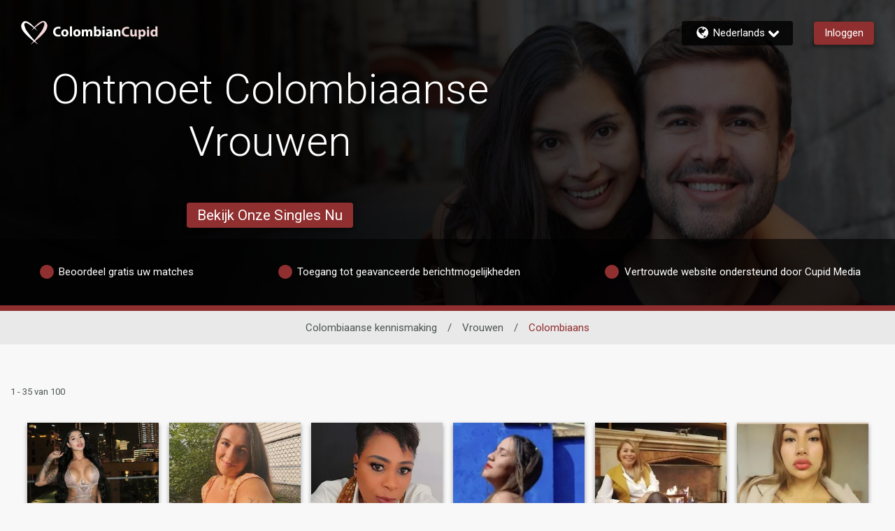

--- FILE ---
content_type: application/javascript
request_url: https://www.colombiancupid.com/rbCF7C9oQ/YHuClXwIy/0DU6dQq/_A/uX3ErVtkz4tGhr9NiD/bC4gdQ8CAg/I2oF/LgcmZ2UB
body_size: 157271
content:
(function(){if(typeof Array.prototype.entries!=='function'){Object.defineProperty(Array.prototype,'entries',{value:function(){var index=0;const array=this;return {next:function(){if(index<array.length){return {value:[index,array[index++]],done:false};}else{return {done:true};}},[Symbol.iterator]:function(){return this;}};},writable:true,configurable:true});}}());(function(){WH();wDp();vTp();var rS=function(fP){return xV["unescape"](xV["encodeURIComponent"](fP));};var VR=function(Wh,cS){return Wh&cS;};var Rr=function(rs,Nb){return rs>Nb;};var FP=function(Sb,jX){return Sb!==jX;};var Vq=function I8(Jb,Of){var Zr=I8;while(Jb!=xF){switch(Jb){case Gk:{Jb+=GY;for(var wS=qP;tN(wS,GR[LR()[NX(qP)](g4,JQ)]);wS=Ud(wS,jh)){(function(){m8.push(pC);var H8=GR[wS];var Cr=tN(wS,N6);var gr=Cr?Kf(typeof ls()[Pw(qP)],Ud('',[][[]]))?ls()[Pw(jh)].apply(null,[AZ(jh),wf,JD]):ls()[Pw(qP)](AZ(AZ([])),wC,Ps):Hq()[Z6(qP)](sd,Es);var Wr=Cr?xV[nh()[qD(qP)].apply(null,[zD,GC])]:xV[Hq()[Z6(cf)].call(null,Mh,MX)];var LX=Ud(gr,H8);tT[LX]=function(){var nr=Wr(Ws(H8));tT[LX]=function(){return nr;};return nr;};m8.pop();}());}}break;case IT:{return FS;}break;case gM:{while(tN(QC,AD.length)){var FD=xq(AD,QC);var T8=xq(vN.vk,gs++);Zh+=I8(D3,[Ds(VR(t8(FD),T8),VR(t8(T8),FD))]);QC++;}Jb=hp;}break;case CV:{return Dh;}break;case N3:{Jb-=qB;if(tN(sP,CS.length)){do{var tC=xq(CS,sP);var bq=xq(QZ.VH,vR++);FS+=I8(D3,[VR(Ds(t8(tC),t8(bq)),Ds(tC,bq))]);sP++;}while(tN(sP,CS.length));}}break;case Lj:{while(Rr(gw,qP)){if(FP(Ar[DS[cf]],xV[DS[jh]])&&KC(Ar,CX[DS[qP]])){if(gC(CX,YX)){Ff+=I8(D3,[Q6]);}return Ff;}if(Kf(Ar[DS[cf]],xV[DS[jh]])){var RX=zS[CX[Ar[qP]][qP]];var Tq=I8(LT,[RX,gw,Ud(Q6,m8[ZC(m8.length,jh)]),Hs,AZ({}),Ar[jh]]);Ff+=Tq;Ar=Ar[qP];gw-=Qw(GO,[Tq]);}else if(Kf(CX[Ar][DS[cf]],xV[DS[jh]])){var RX=zS[CX[Ar][qP]];var Tq=I8(LT,[RX,gw,Ud(Q6,m8[ZC(m8.length,jh)]),BZ,cf,qP]);Ff+=Tq;gw-=Qw(GO,[Tq]);}else{Ff+=I8(D3,[Q6]);Q6+=CX[Ar];--gw;};++Ar;}Jb-=Ck;}break;case SO:{Jb-=RT;var tS=hb[CR];for(var sD=ZC(tS.length,jh);KC(sD,qP);sD--){var w4=A4(ZC(Ud(sD,nC),m8[ZC(m8.length,jh)]),ES.length);var Qh=xq(tS,sD);var nX=xq(ES,w4);RR+=I8(D3,[VR(Ds(t8(Qh),t8(nX)),Ds(Qh,nX))]);}}break;case tl:{if(tN(H6,Oq.length)){do{var Eb=xq(Oq,H6);var JS=xq(nw.HQ,A8++);Dh+=I8(D3,[VR(t8(VR(Eb,JS)),Ds(Eb,JS))]);H6++;}while(tN(H6,Oq.length));}Jb=CV;}break;case Kp:{return Er;}break;case wj:{m8.pop();Jb-=cV;}break;case PH:{Y6=[[qP,qP,qP],[kf,X6(cf),OX,X6(OZ),XS,X6(DZ)],[X6(Hb),X6(jb),Vs,X6(cf),MR],[X6(dD),Vs,fs],[XS,ZR,X6(jb),X6(cf),X6(dD)],[U8,X6(OZ),OX,X6(XS),jb],[UX,Vs,X6(Vs),U8,X6(OZ)],[],[],[],[Wb,Gd,Vs,X6(Lw)],[],[Gd,X6(DZ),OX],[XX,jh,X6(OX)]];Jb+=mp;}break;case jH:{if(Kf(typeof C4,Kb[jb])){C4=cs;}var Er=Ud([],[]);Uw=ZC(fC,m8[ZC(m8.length,jh)]);Jb=E3;}break;case wB:{Jb-=SH;var sP=qP;}break;case BF:{return I8(LF,[RR]);}break;case Rl:{return Gr(GM,[Y8]);}break;case cY:{Jb=xF;while(tN(zh,Zf.length)){Zq()[Zf[zh]]=AZ(ZC(zh,jb))?function(){return Qw.apply(this,[sN,arguments]);}:function(){var XR=Zf[zh];return function(ps,rX){var OC=x8.apply(null,[ps,rX]);Zq()[XR]=function(){return OC;};return OC;};}();++zh;}}break;case nl:{Jb-=AW;for(var Ef=qP;tN(Ef,Mf.length);++Ef){Hq()[Mf[Ef]]=AZ(ZC(Ef,Vs))?function(){return Qw.apply(this,[PH,arguments]);}:function(){var Aw=Mf[Ef];return function(tf,AC){var H4=nw.apply(null,[tf,AC]);Hq()[Aw]=function(){return H4;};return H4;};}();}}break;case lc:{var gs=A4(ZC(ED,m8[ZC(m8.length,jh)]),ZR);Jb+=lj;var AD=Ab[wX];var QC=qP;}break;case JT:{var Oq=gd[hX];var H6=qP;Jb+=Ic;}break;case Z:{Jb+=WM;var kS=Of[IT];var Ar=Of[kH];if(Kf(typeof CX,DS[jb])){CX=YX;}var Ff=Ud([],[]);Q6=ZC(HP,m8[ZC(m8.length,jh)]);}break;case hp:{Jb-=Qk;return Zh;}break;case lV:{return Ff;}break;case Up:{while(tN(n8,Lv.length)){ls()[Lv[n8]]=AZ(ZC(n8,jh))?function(){return Qw.apply(this,[dM,arguments]);}:function(){var mx=Lv[n8];return function(Az,WJ,Px){var A9=vN.call(null,mn,WJ,Px);ls()[mx]=function(){return A9;};return A9;};}();++n8;}Jb=xF;}break;case XF:{var Zf=Of[vW];Jb=cY;qI(Zf[qP]);var zh=qP;}break;case hB:{var k2=I8(Xc,[]);var J1=L9?xV[FP(typeof Hq()[Z6(jh)],Ud([],[][[]]))?Hq()[Z6(cf)](Mh,IH):Hq()[Z6(Vs)].apply(null,[hz,W7])]:xV[nh()[qD(qP)](V3,GC)];for(var Xz=qP;tN(Xz,Ax[LR()[NX(qP)](g4,DQ)]);Xz=Ud(Xz,jh)){HL[Zq()[q2(XS)](JH,p9)](J1(k2(Ax[Xz])));}var R9;return m8.pop(),R9=HL,R9;}break;case fF:{Jb=xF;if(tN(zU,AL[Kb[qP]])){do{wE()[AL[zU]]=AZ(ZC(zU,cf))?function(){cs=[];I8.call(this,QH,[AL]);return '';}:function(){var H9=AL[zU];var DU=wE()[H9];return function(fz,D7,Wz,T7,Nt,rK){if(Kf(arguments.length,qP)){return DU;}var bL=I8(B3,[fz,dD,Wz,Sv,BZ,rK]);wE()[H9]=function(){return bL;};return bL;};}();++zU;}while(tN(zU,AL[Kb[qP]]));}}break;case ml:{Jb=Rl;if(KC(bJ,qP)){do{var LA=A4(ZC(Ud(bJ,Jz),m8[ZC(m8.length,jh)]),hU.length);var Yz=xq(zP,bJ);var lK=xq(hU,LA);Y8+=I8(D3,[Ds(VR(t8(Yz),lK),VR(t8(lK),Yz))]);bJ--;}while(KC(bJ,qP));}}break;case qT:{Jb=Ll;while(Rr(Rz,qP)){if(FP(KE[E9[cf]],xV[E9[jh]])&&KC(KE,lE[E9[qP]])){if(gC(lE,Jn)){xA+=I8(D3,[wJ]);}return xA;}if(Kf(KE[E9[cf]],xV[E9[jh]])){var bI=sK[lE[KE[qP]][qP]];var Dn=I8(Nc,[Ud(wJ,m8[ZC(m8.length,jh)]),bI,KE[jh],AZ(jh),Rz]);xA+=Dn;KE=KE[qP];Rz-=Qw(LO,[Dn]);}else if(Kf(lE[KE][E9[cf]],xV[E9[jh]])){var bI=sK[lE[KE][qP]];var Dn=I8.call(null,Nc,[Ud(wJ,m8[ZC(m8.length,jh)]),bI,qP,vm,Rz]);xA+=Dn;Rz-=Qw(LO,[Dn]);}else{xA+=I8(D3,[wJ]);wJ+=lE[KE];--Rz;};++KE;}}break;case RH:{Jb-=rl;var CR=Of[vW];var nC=Of[Ul];var ES=hb[cA];var RR=Ud([],[]);}break;case Ll:{return xA;}break;case E3:{while(Rr(VJ,qP)){if(FP(Mm[Kb[cf]],xV[Kb[jh]])&&KC(Mm,C4[Kb[qP]])){if(gC(C4,cs)){Er+=I8(D3,[Uw]);}return Er;}if(Kf(Mm[Kb[cf]],xV[Kb[jh]])){var P9=Y6[C4[Mm[qP]][qP]];var NJ=I8.apply(null,[B3,[VJ,P9,Ud(Uw,m8[ZC(m8.length,jh)]),xJ,UX,Mm[jh]]]);Er+=NJ;Mm=Mm[qP];VJ-=Qw(BV,[NJ]);}else if(Kf(C4[Mm][Kb[cf]],xV[Kb[jh]])){var P9=Y6[C4[Mm][qP]];var NJ=I8.apply(null,[B3,[VJ,P9,Ud(Uw,m8[ZC(m8.length,jh)]),OL,An,qP]]);Er+=NJ;VJ-=Qw(BV,[NJ]);}else{Er+=I8(D3,[Uw]);Uw+=C4[Mm];--VJ;};++Mm;}Jb=Kp;}break;case Uc:{Jb+=hl;if(tN(sE,Wx[E9[qP]])){do{zE()[Wx[sE]]=AZ(ZC(sE,X2))?function(){Jn=[];I8.call(this,nY,[Wx]);return '';}:function(){var S2=Wx[sE];var h9=zE()[S2];return function(nJ,OE,GJ,dA,JL){if(Kf(arguments.length,qP)){return h9;}var qx=I8.apply(null,[Nc,[nJ,rm,GJ,AZ(jh),JL]]);zE()[S2]=function(){return qx;};return qx;};}();++sE;}while(tN(sE,Wx[E9[qP]]));}}break;case D3:{var nt=Of[vW];if(GU(nt,Y)){return xV[Ft[cf]][Ft[jh]](nt);}else{nt-=BM;return xV[Ft[cf]][Ft[jh]][Ft[qP]](null,[Ud(f9(nt,ZR),S3),Ud(A4(nt,FH),Ep)]);}Jb=xF;}break;case qB:{var hX=Of[vW];var TK=Of[Ul];var Dh=Ud([],[]);Jb-=jH;var A8=A4(ZC(TK,m8[ZC(m8.length,jh)]),Gd);}break;case sj:{var wK;return m8.pop(),wK=LK,wK;}break;case GM:{var Ax=Of[vW];var L9=Of[Ul];m8.push(rx);var HL=[];Jb=hB;}break;case Vl:{if(tN(JK,r2[DS[qP]])){do{Kv()[r2[JK]]=AZ(ZC(JK,XS))?function(){YX=[];I8.call(this,IN,[r2]);return '';}:function(){var Qv=r2[JK];var ZJ=Kv()[Qv];return function(GE,N2,UK,BK,tE,d7){if(Kf(arguments.length,qP)){return ZJ;}var pn=I8.call(null,LT,[Ex,N2,UK,Wn,mn,d7]);Kv()[Qv]=function(){return pn;};return pn;};}();++JK;}while(tN(JK,r2[DS[qP]]));}Jb=xF;}break;case Qk:{var XK=Of[vW];var mv=Of[Ul];var FS=Ud([],[]);var vR=A4(ZC(mv,m8[ZC(m8.length,jh)]),Ex);var CS=hb[XK];Jb+=xN;}break;case jB:{var TJ=Of[vW];var ED=Of[Ul];var wX=Of[YO];var Zh=Ud([],[]);Jb+=np;}break;case nY:{var Wx=Of[vW];Jb=Uc;var sE=qP;}break;case Cp:{var MU=Of[vW];var Sz=Of[Ul];Jb=sj;m8.push(dK);var LK=nh()[qD(kv)].apply(null,[vF,UX]);for(var Xm=qP;tN(Xm,MU[LR()[NX(qP)](g4,Al)]);Xm=Ud(Xm,jh)){var bm=MU[Hq()[Z6(dD)].apply(null,[XJ,sH])](Xm);var xG=Sz[bm];LK+=xG;}}break;case Nc:{var x9=Of[vW];var lE=Of[Ul];var KE=Of[YO];var m9=Of[gN];var Rz=Of[IT];if(Kf(typeof lE,E9[jb])){lE=Jn;}var xA=Ud([],[]);Jb=qT;wJ=ZC(x9,m8[ZC(m8.length,jh)]);}break;case KN:{var Lv=Of[vW];Jb+=xl;SU(Lv[qP]);var n8=qP;}break;case LF:{var Bz=Of[vW];QZ=function(U7,OI){return I8.apply(this,[Qk,arguments]);};Jb+=Zl;return Uv(Bz);}break;case IN:{Jb+=Ac;var r2=Of[vW];var JK=qP;}break;case B3:{var VJ=Of[vW];var C4=Of[Ul];var fC=Of[YO];var UL=Of[gN];Jb-=xj;var Gx=Of[IT];var Mm=Of[kH];}break;case KW:{Jb=nl;var Mf=Of[vW];Jt(Mf[qP]);}break;case QH:{var AL=Of[vW];Jb=fF;var zU=qP;}break;case fV:{var Jz=Of[vW];var tt=Of[Ul];Jb-=Jl;var hU=kJ[Pm];var Y8=Ud([],[]);var zP=kJ[tt];var bJ=ZC(zP.length,jh);}break;case fB:{var rU=Of[vW];nw=function(OA,Vt){return I8.apply(this,[qB,arguments]);};return Jt(rU);}break;case TT:{Jb=xF;cs=[kv,kv,fs,fs,kv,X6(DZ),cf,cf,cf,cf,X6(fs),M1,dD,X6(M1),dD,jb,X6(Dm),mJ,qP,Lw,X6(U8),Lw,qP,X6(MR),U8,X6(XS),X6(kv),ZR,qP,X6(ZR),fs,X6(jh),XS,[cf],X6(w7),UX,OK,X6(w7),ME,M1,X6(dD),MR,X6(OK),jb,OK,ZR,X6(U8),X6(MR),U8,X6(X2),Vs,X6(kv),X6(jh),jh,[M1],ME,dD,wG,X6(jb),X6(b7),TE,MR,X6(OK),[XS],X6(Sv),PU,MR,X6(ZR),Lw,X6(XX),UJ,jh,XS,X6(G9),cI,cf,X6(jb),X2,X6(U8),X6(XS),jh,X6(b7),WI,X6(WI),X2,XS,X6(ZR),jh,OX,X6(OX),X6(jh),X6(Sm),X6(cf),Hb,X6(TE),X6(XS),X6(Gd),p1,X6(cf),X6(Vs),XS,X6(X2),X6(OX),U8,fs,XS,qP,X6(Vs),U8,X6(Q9),Hb,X6(XS),qJ,X6(M1),X6(jb),Lw,ZR,X6(mJ),OZ,OZ,X6(OZ),M1,X6(Q7),Rx,dD,X6(hm),MR,X6(jb),X6(XS),ZR,X6(U8),jb,XS,X6(OX),ZR,X6(jb),ZR,X6(MR),X6(X2),X6(jb),X6(fs),cf,jh,X6(jh),X6(kv),cf,jb,MR,X6(UX),Yv,X6(jh),X6(Lw),Hb,X6(XS),X6(dD),X6(XS),X6(dz),X6(jh),Hx,X6(ZR),X6(jb),X6(Vs),X6(Lw),p1,X6(ZR),jb,fs,X6(U8),X6(M1),Dz,X6(M1),X6(MR),U8,X6(jb),[M1],M1,X6(X2),X6(jh),X6(X2),Lz,X6(X2),dD,[jb],UX,Vs,X6(Vs),[XS],X6(jA),vI,X6(X2),X6(MR),OZ,X6(MR),fs,X6(jh),M1,X6(cf),jb,X6(kv),X6(X2),OK,X6(OK),X6(jh),[kv],X6(cA),OX,dD,M1,qP,X6(kv),X6(cf),X6(kv),X6(Sm),Cm,X6(U8),jh,ZR,X6(X2),X6(jh),jh,Vs,X6(XS),X6(kv),X6(jh),ZR,Vs,X6(qJ),OK,X6(XS),qP,XS,X6(M1),MR,jb,OK,X6(OX),kv,X6(hm),MR,X6(XS),X6(jb),X6(fs),wG,X6(sx),jA,X6(MR),jh,jh,OZ,X6(ZR),jb,qP,X6(X2),cf,X6(fs),MR,X6(Wv),[jh],WI,OX,qP,X6(OK),dD,jb,kv,X6(XU),kv,X6(kv),X6(hm),fs,Vs,OZ,X6(dD),X6(X2),U8,fs,X6(XS),X6(cf),Hb,fs,X6(MR),X6(MR),cf,fs,X6(cf),X6(Lw),X6(cf),X2,X6(XL),[U8],OX,X6(OK),dD,[jb],X6(G9),Dx,X6(Lw),MR,X6(M1),X2,fs,X6(jh),X6(G9),[jh],GC,jb,X6(Sv),Pn,jb,XS,X6(U8),MR,qP,U8,X6(U8),hm,X6(Dz),hm,U8,X6(XS),X6(kf),X6(X2),OZ,X6(Lw),OX,X6(cA),OZ,X6(U8),X6(Tt),jA,X6(jh),X6(MR),Hb,X6(jb),qP,X6(U8),Vs,X6(MR),cA,X6(jb),X6(OK),U8,qP,X2,Hb,X6(wG),Lw,X6(Vs),U8,X6(OZ),U8,X6(OX),cA,X6(X2),Vs,X6(XS),X6(OZ),OK,qP,X6(MR),X6(jh),X6(dD),dD,cf,jb,X2,w7,qP,X6(jb),jb,fs,X6(Dz),wG,Ex,X6(Q7),Q9,fs,X6(Hb),XS,X6(jU),Yv,X6(fs),XS,fs,X6(jh),jh,X6(OX),OZ,cf,X6(Sm),UX,X6(OZ),cf,dD,X6(cf),XS,X6(X2),jh,X6(XS),qP,jh,Vs,wG,Ex,X6(OK),kv,dD,X6(dD),X6(XJ),kf,X6(cf),MR,qP,X6(Wv),[U8],cf,dD,X6(Qm),XX,X6(ZR),OZ,X6(hm),X6(b7),b7,OX,X6(hm),cf,qP,X6(jh),jh,X6(jh),Dm,X6(M1),Hb,X6(dD),[jb],Lw,X6(jb),X6(hL),n7,X6(XU),X6(cf),X6(wG),Lz,[fs],MR,X6(Wv),[ZR],cf,XS,X6(UJ),mJ,jA,X6(jh),fs,X6(OX),dD,XS,X6(Vs),U8,cA,fs,X6(p1),p1,X6(OX),jb,X6(b7),[ZR],X6(Hx),Km,XS,OZ,X6(cf),X6(fs),X6(p1),ME,wG,X6(dD),X2,X6(jh),X6(Vs),XS,ZR,[cf],X6(Sm),OZ,dD,jb,X6(jh),jb,X6(OZ),OZ,X2,X6(Dz),p1,X6(XS),jb,X6(OZ),fs,X6(cf),X2,U8,X6(MR),Hb,jh,X6(sx),U8,[qP],[qP],X6(jb),Vs,X6(MR),qP,X6(Vs),U8,X6(OX),cf,jb,qP,XS,MR,X6(MR),fs,X6(jh),X6(U8),MR,X6(U8),MR,Vs,X6(wG),U8,jb,X6(Lw),jb,jh,X6(jh),jh,OZ,X6(Dz),lv,OK,X6(OX),X2,X6(ME),OK,OX,X6(MR),fs,wG,X6(Lw),Vs,fs,pm,[kv],X6(fs),cf,Hb,fs,X6(MR),X6(MR),X6(qJ),qJ,OK,X6(Vs),X2,kv,X6(Dm),Rx,X6(dD),Vs,OK,X6(MR),X2,qP,X6(jb),X6(XS),MR,Tt,X6(MR),OZ,X6(Vs),X6(X2),X6(jh),X6(jh),cf,fs,X6(cf),X6(Lw),qJ,X6(XS)];}break;case nF:{var GR=Of[vW];var N6=Of[Ul];Jb=Gk;m8.push(fv);var Ws=I8(Xc,[]);}break;case Xc:{m8.push(Fx);var kx={'\x41':ls()[Pw(cf)](Cm,vY,Tt),'\x43':nh()[qD(cf)](zp,St),'\x44':Kf(typeof Zq()[q2(jb)],'undefined')?Zq()[q2(jb)].apply(null,[T9,V1]):Zq()[q2(qP)](b3,gx),'\x46':Hq()[Z6(kv)].call(null,xJ,AK),'\x4f':Hq()[Z6(XS)](g2,dY),'\x53':Hq()[Z6(fs)].apply(null,[Lz,IA]),'\x54':Zq()[q2(cf)](pG,rm),'\x59':LR()[NX(cf)](hm,j9),'\x67':Zq()[q2(kv)](KG,mt),'\x70':Hq()[Z6(X2)](Lm,FA),'\x71':FP(typeof ls()[Pw(cf)],Ud('',[][[]]))?ls()[Pw(kv)](AZ(AZ(jh)),qk,J9):ls()[Pw(jh)].apply(null,[gm,Gz,PK])};var PA;return PA=function(Dv){return I8(Cp,[Dv,kx]);},m8.pop(),PA;}break;case DH:{var GA=Of[vW];vN=function(Qx,TI,FI){return I8.apply(this,[jB,arguments]);};return SU(GA);}break;case LT:{Jb+=nY;var CX=Of[vW];var gw=Of[Ul];var HP=Of[YO];var Yx=Of[gN];}break;}}};var C1=function(){return Vq.apply(this,[IN,arguments]);};var cU=function(WU){var Cv=1;var Gn=[];var RU=xV["Math"]["sqrt"](WU);while(Cv<=RU&&Gn["length"]<6){if(WU%Cv===0){if(WU/Cv===Cv){Gn["push"](Cv);}else{Gn["push"](Cv,WU/Cv);}}Cv=Cv+1;}return Gn;};var VG=function Yn(wU,Hv){'use strict';var zv=Yn;switch(wU){case kH:{var g9;var bK;m8.push(qL);var HI;for(g9=qP;tN(g9,Hv[Kf(typeof LR()[NX(g4)],Ud('',[][[]]))?LR()[NX(lv)].call(null,fm,Ot):LR()[NX(qP)](g4,FE)]);g9+=jh){HI=Hv[g9];}bK=HI[nh()[qD(CK)].apply(null,[wm,sx])]();if(xV[Zq()[q2(dD)].apply(null,[lx,Dz])].bmak[nh()[qD(D2)].apply(null,[Mx,d9])][bK]){xV[Zq()[q2(dD)].apply(null,[lx,Dz])].bmak[nh()[qD(D2)](Mx,d9)][bK].apply(xV[Kf(typeof Zq()[q2(U8)],'undefined')?Zq()[q2(jb)](O9,Tn):Zq()[q2(dD)](lx,Dz)].bmak[nh()[qD(D2)](Mx,d9)],HI);}m8.pop();}break;case YQ:{m8.push(vt);var RK=Es;var lI=nh()[qD(kv)](Rd,UX);for(var qU=DK[jh];tN(qU,RK);qU++){lI+=LR()[NX(Tt)](rE,Nd);RK++;}m8.pop();}break;case BV:{m8.push(pU);xV[Hq()[Z6(Hm)].apply(null,[bx,WP])](function(){return Yn.apply(this,[YQ,arguments]);},BL);m8.pop();}break;}};var X6=function(q1){return -q1;};var xL=function(){return ["\x6c\x65\x6e\x67\x74\x68","\x41\x72\x72\x61\x79","\x63\x6f\x6e\x73\x74\x72\x75\x63\x74\x6f\x72","\x6e\x75\x6d\x62\x65\x72"];};var px=function(){return Vq.apply(this,[Nc,arguments]);};var Gr=function ZI(vL,B9){var SG=ZI;do{switch(vL){case kW:{FU=dD*jb+Vs*XS*ZR;tn=sd*kv+X2*Vs;v9=fs*sd-dD+jh-XS;CK=X2+sd+p1+kv*dD;ZE=cf*sd+kv-Vs;R2=Vs*XS*dD-kv;vL=vT;zt=dD-XS*fs+ZR*sd;sG=XS-dD+fs+sd*Vs;}break;case cV:{pm=p1*cf+jh-kv;vL+=jH;fv=ZR+XS*jh+sd*Vs;g4=XS*p1-jb;pC=sd+cf-fs+X2*ZR;Es=p1*jb*cf-kv+fs;wC=jb+Vs+dD*XS*X2;Ps=p1*jb-X2+Vs*dD;wf=ZR*cf*p1-jb-fs;}break;case z3:{T9=sd+kv*p1+fs-dD;vL+=zc;V1=dD+ZR+kv*sd-fs;AK=jb+dD*sd-Vs;g2=jh*sd+Vs+kv+p1;IA=jb+p1+X2*sd;pG=fs+ZR+dD+X2*sd;}break;case Jj:{BE=XS*ZR+jh+kv*sd;xK=XS*sd-jb*Vs;AE=p1*kv+sd-X2;vL-=YN;wI=p1-jb+X2*fs*kv;ZG=ZR*p1-jb-cf;s7=ZR+X2-Vs+sd*dD;}break;case JO:{PE=Vs*X2*fs+ZR+p1;nI=fs+jb+Vs*cf*ZR;Wt=p1*X2*kv-ZR*XS;vL-=AB;CL=XS-p1+sd*dD*jh;}break;case KO:{for(var Sn=qP;tN(Sn,A1.length);++Sn){LR()[A1[Sn]]=AZ(ZC(Sn,lv))?function(){return Qw.apply(this,[DH,arguments]);}:function(){var Z1=A1[Sn];return function(Gt,sm){var AU=QZ.apply(null,[Gt,sm]);LR()[Z1]=function(){return AU;};return AU;};}();}vL-=hT;}break;case cO:{qA=X2+dD+sd+ZR*p1;Qt=sd+dD+X2*fs*ZR;fx=p1*jb*X2-fs*dD;vL+=OF;Ov=sd*ZR-jb*XS*jh;w2=cf-jh+dD*sd;SI=jh*ZR*fs*dD-cf;S1=XS-p1+kv+sd*ZR;gL=XS+fs+cf*sd;}break;case qc:{QA=kv-Vs+cf+ZR*sd;pz=XS*p1*jb-cf+kv;JE=ZR*sd-X2-jb*p1;l9=XS*ZR-dD+sd*X2;k1=cf*ZR*X2+jh-fs;vL-=ZB;}break;case OH:{XL=kv*dD+jb+Vs*fs;Wb=jh+p1+fs+dD;Gd=jh+cf*X2+XS+dD;jU=kv*Vs-ZR-XS+jb;wG=Vs+fs+XS;mJ=p1+jh-kv-cf+X2;vL-=Sc;Q9=dD+XS*kv-jh;hm=ZR*cf+fs-XS;}break;case vT:{vL-=OY;Nx=jb+kv+p1*dD-fs;BI=sd*XS-p1-cf-kv;mm=jh*sd*ZR-dD*fs;Zz=XS-jb+X2*sd-kv;}break;case MH:{gU=XS*jh*ZR*dD+X2;nz=Vs*dD*ZR+XS*X2;XA=p1+dD+sd*jh*fs;z7=sd-p1+ZR*X2*kv;zz=dD*X2*fs-Vs+kv;In=jb*sd-ZR*cf*jh;vL=KM;mI=sd*XS+dD*fs+cf;I7=Vs*XS*ZR-kv+p1;}break;case Hj:{return fU;}break;case dl:{vL-=Yk;kI=XS+p1+dD+sd-ZR;zx=ZR+X2+XS*kv+sd;gK=X2+cf+sd-kv+p1;p2=Vs*dD*ZR+cf*sd;rL=X2+sd+p1;YJ=sd+fs+X2*XS;nE=dD*X2*ZR+p1*XS;}break;case XH:{vL=XV;Lx=dD*kv*ZR-cf+p1;LJ=sd*fs+jb-kv-Vs;Y2=kv*p1*XS+Vs+jh;N9=X2+Vs+jh+cf*sd;nL=kv*sd+cf*jh+dD;zI=kv*sd*cf-fs+jb;}break;case xY:{BJ=cf-fs+p1*kv*XS;ln=sd*kv+Vs*p1;Kn=jh*p1*ZR*jb+dD;vz=sd*dD+fs*kv+p1;W2=jb*kv*fs*ZR-dD;tL=dD*sd-ZR*kv-fs;zJ=dD*p1+jb+XS*sd;vL=MH;Jv=jb+sd*dD+ZR*jh;}break;case ZT:{vL=Kj;F9=Vs*sd+fs-XS-p1;lz=X2*Vs*ZR+p1+jb;O2=sd-X2+fs*p1+jb;f7=p1*fs+jh-ZR+jb;QE=kv+sd*cf+jh+Vs;W1=fs-XS+X2*sd+jh;}break;case LT:{NI=X2+p1+dD+sd*kv;Pv=jh*ZR-p1+Vs*sd;vL+=nQ;At=jb+fs+sd*kv-XS;Ym=ZR+fs+p1*XS*kv;EE=XS+sd+jh+fs*p1;tA=jb-kv+Vs*dD*ZR;tm=IK-hn+xU+wL-Rm+fK;xv=X2*fs*ZR-sd+dD;}break;case Uj:{Hm=Vs+p1*cf+kv*dD;vL=JO;st=ZR*sd-jb-kv-Vs;k7=fs*ZR+sd*Vs+XS;CJ=fs*XS*p1-X2;KJ=sd-fs+XS+dD+jh;}break;case Nc:{f1=kv+fs+X2*sd+jh;vL+=fT;Sx=jb*p1+ZR*X2-jh;w1=XS*jh+fs*kv*ZR;Kx=XS*sd+ZR*dD+kv;UI=dD*p1-jh+sd-Vs;VU=jb+p1*cf+XS;}break;case Ac:{HE=jb*Vs*p1-XS*dD;E7=sd*Vs-jh-p1-kv;KP=p1+XS*kv*jb*X2;xI=dD*sd-XS*kv*jh;pt=jb+cf+ZR*p1+X2;mK=sd*Vs-ZR-cf+kv;vL=CT;}break;case QO:{EI=cf-p1-dD+X2*sd;vG=p1*Vs+sd+dD;YE=fs*XS*ZR-jh;R7=ZR*cf+p1*dD-jh;dI=sd*fs+XS*X2+jh;Gm=sd*jh+XS+cf*p1;NL=cf*p1*fs+X2-ZR;vL-=jp;Ht=X2+jb+dD*sd+kv;}break;case GO:{Nv=cf+XS*jb*p1-sd;pU=jb+Vs*sd-fs*dD;jx=Vs*dD*jb+XS;Dt=Vs*sd-cf*dD*kv;vL+=fO;Zv=dD+ZR+X2*fs*Vs;}break;case Dl:{PL=cf*sd+jh-ZR-kv;VI=sd*kv+cf-Vs-fs;PJ=sd*dD-fs*kv;HK=ZR+sd-kv+cf+jh;vL-=MB;sv=cf-ZR+sd+p1;YL=ZR*X2*XS-cf+p1;SA=p1*Vs+fs+jh-kv;}break;case rQ:{K1=Vs*p1+dD+ZR*X2;qz=XS+ZR*p1-jb*X2;K7=jb+dD+fs*sd-kv;IE=sd*X2-Vs*jh;Cz=kv*sd+X2*dD-jh;vL-=pO;}break;case QQ:{vL=rM;c1=sd*X2-p1+ZR+Vs;mP=kv*jb+Vs*p1;NA=fs+p1*X2+Vs*XS;l1=p1+X2*kv*cf*fs;Nm=ZR*sd+kv-Vs*jb;nv=p1*fs-cf+Vs+X2;}break;case CT:{Wm=X2*sd-cf+p1-jh;q9=XS*sd-fs*Vs+jb;vL-=lH;DJ=p1*jb*fs-Vs-ZR;bU=XS*X2*ZR+sd;}break;case Ec:{mn=X2*ZR+fs+Vs+dD;sx=p1+X2+kv+dD+cf;Dz=jh*cf*jb+dD*kv;ME=X2*kv+XS-jh-fs;WI=cf+X2-kv+fs*ZR;G9=kv+ZR+XS*X2*cf;vL=hT;}break;case WV:{Gz=fs+sd-Vs+p1*kv;PK=cf+p1+Vs*sd+jb;vL+=JF;J9=fs+XS+dD*Vs+cf;dK=jb+sd*dD+cf+XS;Tm=fs+dD*sd;}break;case CY:{H2=sd*kv+Vs*jh;YA=sd+ZR*cf*p1;Rm=jh+X2+kv+sd*XS;SL=X2*ZR+sd*fs+jb;Ut=Vs*X2*fs-XS;vL-=dV;H1=p1*X2+ZR+XS-cf;}break;case EO:{fA=X2*sd+Vs*ZR-jh;U1=sd*dD+ZR+XS+p1;KK=cf+kv+p1*XS*jb;q7=sd*ZR+kv-XS-fs;vL=ql;Am=kv*sd-jh+dD*p1;CG=X2*ZR*Vs-jb+dD;}break;case zc:{vL-=DY;vP=sd*cf*XS-p1+fs;dE=jh*dD*X2*fs;KU=dD*XS+ZR*Vs*fs;PG=sd*X2-cf*kv+jb;b9=Vs*p1+ZR+sd-kv;vv=sd-jb+p1*cf*X2;Zt=Vs*sd+XS+fs*dD;z9=Vs*sd-ZR*p1+dD;}break;case YT:{Om=X2*sd-p1-ZR-cf;xE=Vs*sd-X2*XS+cf;Ox=fs+Vs*p1-ZR+cf;vL+=AF;RI=XS*sd+fs-Vs-X2;bn=kv+sd*X2-p1+ZR;Im=p1+dD*Vs*fs+sd;}break;case RY:{HG=sd*dD+Vs+jb-X2;lm=ZR*XS-fs+Vs*sd;MI=ZR*p1-X2*jh-jb;qE=Vs*ZR*X2+sd+p1;n1=kv+sd+XS*X2*ZR;vL+=RV;km=sd-jh+jb*Vs*dD;}break;case vQ:{cI=p1+ZR*XS+jh-kv;vL+=hH;Dx=jh*p1+fs*Vs;XJ=jb*kv*fs-cf+X2;Qm=Vs*XS-ZR+X2+p1;}break;case fl:{LI=jh*X2*jb*dD*kv;nK=sd*XS-dD*jb*cf;sJ=sd*XS*jh+ZR-dD;s9=jh+dD*sd+XS+fs;hG=jh+jb+XS*p1-fs;vL=rT;WK=sd+cf+p1*ZR+XS;QJ=X2*sd-kv+Vs+p1;RA=sd*fs-dD-XS*Vs;}break;case sj:{jG=sd+ZR*Vs*fs;Ez=sd+ZR-dD+Vs*p1;vL=mW;pI=ZR+dD+jh+kv*sd;GK=cf+X2*sd-XS-jh;YK=Vs+XS*sd-X2-p1;Mn=Vs*p1-fs-jb;gn=fs*kv*ZR-jh-X2;}break;case EN:{WA=sd+dD+cf*fs*p1;fL=Vs*jb+sd*XS+cf;c9=cf+sd*jb+ZR+Vs;cz=fs*kv*p1-jb*dD;Qn=XS+dD*sd+jh-fs;vL=ZT;Um=XS*p1*fs;}break;case NF:{VE=ZR+jh+Vs*sd+X2;vL+=QH;bv=dD*ZR*X2-p1+fs;Ix=XS*sd-cf+jb-jh;RE=X2+cf*sd*jh-kv;L1=sd*dD-kv+jb-fs;}break;case Mk:{VL=p1*kv*XS-dD+ZR;vL=Bl;Bm=Vs+sd+kv*cf*XS;Rv=ZR+X2*jh+p1+sd;BU=XS*sd+fs*dD-cf;tG=dD*sd+X2*kv+Vs;ZL=X2+dD*sd-p1*fs;}break;case wW:{sA=jh*kv-p1+Vs*sd;YI=dD*sd+jb-XS*Vs;cG=Vs*dD*cf*jb+p1;Y1=sd*Vs+X2+XS-p1;AJ=p1+ZR*kv+fs+cf;dn=sd*kv-fs-ZR+cf;Fm=X2+kv+p1*ZR;X9=fs*sd+jh-jb-cf;vL-=LT;}break;case XV:{JA=Vs*sd+dD*ZR+cf;kz=ZR*kv-jh+dD*p1;Bt=XS*sd+Vs*p1-fs;DI=cf+sd*XS-kv*p1;cE=jb*sd*jh+fs-Vs;F1=fs*sd-jb+X2+Vs;vL+=Qj;gv=ZR+sd*fs+p1*XS;}break;case ll:{vL+=zQ;Ev=fs*sd+kv+p1+ZR;m7=p1-XS-ZR+dD*sd;UU=X2*fs*cf*jh*Vs;jn=p1-dD-Vs+kv*sd;}break;case Ej:{hJ=cf*jb*X2*jh*ZR;l2=dD+jb+fs*ZR*Vs;Bx=cf*dD+jb*sd;cK=jb+dD*Vs*X2;XI=sd*XS+ZR*jb-dD;vL+=EQ;qv=ZR+cf*XS*p1;xn=cf*Vs*ZR*jb+p1;LG=Vs*dD*ZR-p1-X2;}break;case pO:{return s2;}break;case xl:{vL-=nT;jv=sd+jb*p1*cf;YG=XS*ZR+X2*sd+Vs;C7=sd*jh*dD-XS-Vs;TA=sd*XS-jb+p1;bA=sd*Vs-fs+jh+p1;}break;case Rk:{kL=cf*sd-fs+p1*Vs;vL=DN;H7=XS+dD*X2*jb*kv;x1=p1*fs*XS-Vs-ZR;B2=sd*ZR-XS*fs;fm=sd*dD+ZR+p1-XS;}break;case n3:{MA=XS*dD*Vs+p1*jb;R1=X2*p1-XS*dD;gz=jh*jb+X2*sd;bz=cf+jb*kv*XS*X2;vL+=SF;}break;case qW:{vL-=fj;t7=jb+ZR+sd-X2+XS;DL=dD+sd+ZR*p1+jb;Xn=dD*sd+ZR-p1;FE=kv+X2*sd-XS+p1;IK=jb*fs+Vs+sd+kv;T2=sd*jh+p1*X2*cf;TU=ZR+Vs*sd-cf+dD;vU=p1*ZR*jb-kv+fs;}break;case zV:{Pz=XS*ZR*X2+kv-jh;Z9=dD+sd*ZR-p1+XS;c7=sd+fs*Vs*X2+XS;vL-=bB;dx=fs*jb+sd*dD+X2;rA=cf*p1*dD*jh+X2;Zx=sd*dD+p1-fs*ZR;}break;case CH:{sn=sd*fs+Vs*kv-p1;BA=sd+jb*p1-XS-dD;M9=Vs+ZR*p1-XS-cf;jm=XS*fs*p1-cf-X2;Jx=kv*XS*p1*jh+X2;vL=vM;EL=Vs*XS*jh*dD+kv;rn=Vs*sd*jh-jb;}break;case kH:{wn=cf-jh+p1*fs+jb;NE=X2*dD*kv+Vs+sd;vL+=Tk;vJ=Vs*fs*dD+cf-p1;zL=cf+sd*dD+p1-jb;IG=fs*sd-dD-ZR;LL=Vs+X2*p1+kv-jb;}break;case PY:{tU=sd*fs+X2+kv*Vs;T1=sd*jb*cf-XS-kv;XG=sd*XS*jh-jb+fs;sU=sd*Vs*jh+XS-ZR;vL=FO;}break;case BB:{vL=E;MG=sd*fs-p1+cf+jh;zK=Vs*p1*cf-dD*X2;En=XS-X2+sd*dD;wx=XS*sd-ZR-jh-X2;tK=cf+fs*sd+ZR+dD;}break;case nW:{P7=jb*ZR+dD*sd+kv;rx=fs+X2*p1*cf+sd;hz=XS+sd*dD+p1+jh;vL=zk;W7=cf*p1*X2-XS-jh;p9=XS*ZR*cf-p1+sd;IJ=cf-Vs*kv+sd*fs;}break;case cj:{tv=sd+p1+X2*cf*ZR;bt=jh+p1+XS*sd+dD;jz=sd+ZR*p1+cf;vL+=ml;IP=ZR*X2*fs*jh+dD;RJ=sd*jh*ZR-p1*jb;}break;case q3:{vL-=J3;tJ=Vs+X2+XS*sd+p1;zA=dD+X2*ZR*XS+jb;qt=Vs*ZR*dD-X2+kv;jI=fs-kv+jb+p1*Vs;Tv=ZR+Vs+sd*dD-kv;Vm=sd*cf*kv-X2*Vs;SJ=dD*sd+jb*ZR*XS;}break;case rM:{NG=X2+Vs-ZR+sd*XS;vL=CH;lU=sd*Vs+kv*XS-jb;b1=XS-X2+Vs+cf*sd;rG=Vs*jb*kv*XS+jh;E1=jh*cf+Vs*sd-p1;}break;case YY:{vA=sd-Vs+p1+jb*X2;gt=kv-dD+sd*XS*jh;TG=cf+dD*sd+XS-jb;nU=dD*p1*jb-X2-sd;wt=dD*ZR*XS+X2*cf;vL-=Qc;}break;case Ap:{vL-=qj;WL=fs+dD-XS+ZR+sd;I9=sd-fs-Vs+X2*XS;GP=ZR+X2*XS*jb+fs;lL=X2+p1+sd+jb+XS;}break;case Dk:{vL=gB;var nm=ZC(XE.length,jh);if(KC(nm,qP)){do{var Ln=A4(ZC(Ud(nm,On),m8[ZC(m8.length,jh)]),nG.length);var Et=xq(XE,nm);var nx=xq(nG,Ln);r7+=Vq(D3,[VR(t8(VR(Et,nx)),Ds(Et,nx))]);nm--;}while(KC(nm,qP));}}break;case ET:{vL=Ik;Un=dD*p1-Vs-XS+jh;AA=jb-dD+XS*ZR*X2;Fz=fs*kv*ZR+X2*cf;wv=cf+jb+ZR*dD*fs;dU=p1*Vs+ZR*fs+dD;ft=dD*p1+jb*jh*sd;DG=XS*jb*kv*X2+sd;}break;case ZN:{UX=Vs*cf*jh+jb*kv;OX=cf*X2+fs-jh;Cm=jh+cf-jb+dD+p1;Ex=XS+jb+ZR-jh+fs;Tt=ZR*jb+dD-kv;vL-=AW;Sm=XS-fs+kv*dD+jh;lv=cf+jb*fs-XS+ZR;}break;case LW:{return ZI(ZV,[HA]);}break;case Ck:{ZA=p1+XS+kv+sd*Vs;lJ=sd+p1+fs*XS*cf;vL+=jQ;UA=jh+X2+XS+sd*Vs;MK=dD+kv+p1+sd*Vs;OG=XS*X2*fs*jh+sd;p7=p1-XS+X2+Vs*sd;}break;case KH:{xx=dD+sd*X2*jh+XS;SK=jh*fs*dD*kv*XS;JU=XS*sd-ZR*cf*jh;Tz=XS*cf*p1-jh;F7=ZR*sd-jb*XS*Vs;gA=X2*sd+XS+cf+dD;vL-=nO;}break;case CV:{j2=p1+ZR*Vs*XS*cf;vL=zB;j7=X2*sd-fs-kv*jh;X1=jb*sd-p1+jh;Em=XS*ZR+jb*p1*fs;WE=ZR+cf*X2*dD*fs;}break;case fH:{jE=dD*p1-ZR*kv;pK=jb*sd-XS+p1+cf;rt=Vs*jb+XS*sd;vL=qc;Jm=kv*jh+sd+ZR*X2;QK=cf*Vs+X2*jh*sd;Vz=jb*fs+sd*XS+X2;Zn=Vs*ZR-jh+sd*dD;}break;case F3:{Mv=sd+Vs*XS+cf;Mt=kv+sd-dD+Vs;G1=dD+p1*XS+cf;vL+=bH;Y7=dD+cf+jh+sd-XS;EK=jb-p1*dD+sd*ZR;kt=XS*sd+Vs*fs-p1;}break;case gV:{Mz=kv-jb+fs*XS*p1;sL=X2+fs*sd+kv*XS;mG=sd*Vs+ZR+dD+fs;m1=p1*fs*kv-Vs+cf;mL=ZR-Vs+sd*X2+dD;JG=sd+ZR*p1+jb+jh;KI=fs+sd*ZR-dD*XS;vL+=WB;}break;case FY:{EU=sd*XS+p1-dD-fs;Fv=sd*dD-cf+Vs*ZR;vL-=kp;mE=ZR+kv+dD+jb*sd;nn=ZR*p1-fs*cf-XS;kE=kv*XS*p1-cf-sd;jK=fs+sd+Vs*jb*ZR;kU=Vs*jh*sd+p1-X2;Fn=cf*ZR*dD*XS+p1;}break;case E:{vL=Rj;rI=fs+ZR*Vs*kv*jh;W9=dD+jb*Vs+sd*X2;xU=cf*sd+kv+Vs;P1=p1*X2-kv+fs*sd;wA=ZR+XS*fs*X2*kv;}break;case XW:{Lt=ZR*cf*dD*XS-sd;YU=XS+sd*jb+fs+X2;Qz=dD+ZR+fs*sd;l7=sd*XS+jb+p1+kv;vL-=PH;j1=dD*sd+ZR+p1;SE=p1*X2*cf+XS*jb;}break;case HV:{var UG=B9[vW];var fU=Ud([],[]);var Tx=ZC(UG.length,jh);while(KC(Tx,qP)){fU+=UG[Tx];Tx--;}vL+=RV;}break;case LM:{tI=XS-jb+fs+cf*sd;It=fs+p1*X2+Vs;B1=ZR-XS+p1*dD-cf;vL+=HF;dJ=sd*cf*jb+p1-Vs;F2=dD*ZR*XS-fs*jb;fG=X2-XS+cf*sd*jb;Vn=fs-ZR*jh+p1*X2;}break;case GH:{mU=p1*ZR*cf-kv-sd;OJ=fs*p1+dD*X2-XS;B7=jb+dD*sd-Vs-p1;BG=jb*p1+dD*sd+ZR;vL+=WW;rJ=jb-XS+p1*X2*kv;jJ=sd+dD*fs-jh+p1;CU=XS+dD*kv*fs-X2;kn=sd*fs+X2*ZR+dD;}break;case jB:{var zG=B9[vW];vL=ON;nw.HQ=ZI(HV,[zG]);while(tN(nw.HQ.length,bG))nw.HQ+=nw.HQ;}break;case PO:{vx=sd*fs-p1+XS*kv;FK=cf-X2-p1+sd*XS;QG=XS+fs+sd*Vs+jb;JP=Vs+fs+sd*X2+p1;fI=cf+jb*p1*ZR-fs;vK=XS*kv+jh+X2*sd;OU=Vs*XS-jh+p1*dD;FJ=sd*XS+X2-jb-fs;vL-=dV;}break;case Uk:{LP=X2*sd-XS-Vs+fs;vL=hM;QL=sd+kv+dD*ZR+jh;LE=kv+p1*ZR-X2*Vs;V2=XS+jh+X2*Vs*dD;}break;case Wc:{wz=jb+sd*ZR-dD*jh;K9=cf+jb+XS*sd;VK=jb+Vs+kv*sd+fs;pA=ZR*dD*Vs+X2;vL-=Yl;CE=sd*fs-dD*XS;QI=jh+sd+dD*ZR*fs;}break;case LV:{vL+=Ml;mA=cf*p1*jh*ZR-dD;sI=p1+sd*jb-jh+X2;dL=kv-ZR+p1*dD;cn=fs-p1*dD+X2*sd;}break;case wY:{r9=p1+kv*sd+X2+fs;GI=sd*kv-cf*XS-p1;pL=Vs+kv+ZR*jb*X2;vL-=mM;c2=sd*Vs+X2+kv;r1=sd*kv-fs*XS+dD;O7=ZR+jh+Vs*dD*fs;}break;case mj:{for(var GG=ZC(dG.length,jh);KC(GG,qP);GG--){var CI=A4(ZC(Ud(GG,lA),m8[ZC(m8.length,jh)]),Vv.length);var Iz=xq(dG,GG);var QU=xq(Vv,CI);Y9+=Vq(D3,[Ds(VR(t8(Iz),QU),VR(t8(QU),Iz))]);}vL-=Qp;}break;case Tk:{Xx=ZR-jb+cf*p1*XS;TL=jb+kv*cf*sd-X2;N7=XS*ZR*kv+p1;hx=p1-cf-jb+dD*sd;gE=ZR*kv*X2-p1;vL+=Nk;}break;case Z3:{rv=ZR+dD*p1-XS-jb;x7=cf*dD*Vs*XS+sd;Bn=cf-X2*jb+p1*ZR;Yt=X2+ZR+XS*p1+fs;vL-=K3;}break;case f3:{HU=ZR*sd+kv-XS*jb;cv=X2*p1+cf*ZR*dD;fJ=ZR*sd+jh-Vs*jb;n9=ZR*XS*Vs+sd*cf;DE=X2*sd-cf*jb*fs;pE=Vs-p1*dD+ZR*sd;vL+=NT;Z7=kv*jb*ZR*fs+Vs;tP=p1*jh*cf*X2+dD;}break;case tF:{AG=dD+sd*Vs+jb-kv;bE=p1*Vs+kv*fs*XS;Uz=p1*ZR*cf+sd+fs;UE=XS+jb+Vs*jh*sd;vL-=Jk;II=fs*sd+XS-kv+p1;}break;case bY:{Rx=XS*dD-jb*jh;Lw=cf+jh+fs-kv+Vs;OK=dD-X2+XS+Vs;U8=cf+X2+kv;jA=fs+jh+ZR*X2-p1;vL=ZN;vI=dD+p1+fs;OZ=kv+dD-jh+fs;Dm=jh+fs+dD+kv*X2;}break;case gO:{ct=jh*fs*sd+Vs-kv;cJ=sd*kv+X2+dD*p1;pv=p1*dD+X2-jh;fK=jb*Vs*p1-jh-fs;g7=sd*X2+p1+dD;CA=sd*Vs-XS-X2*cf;vL=VO;}break;case LH:{vL+=KW;if(KC(zn,qP)){do{var JJ=A4(ZC(Ud(zn,FL),m8[ZC(m8.length,jh)]),J7.length);var Xv=xq(Q1,zn);var C9=xq(J7,JJ);HA+=Vq(D3,[VR(t8(VR(Xv,C9)),Ds(Xv,C9))]);zn--;}while(KC(zn,qP));}}break;case gc:{U9=sd*dD+Vs+XS+p1;Kz=cf*ZR*p1-sd-dD;S9=sd*kv-cf;qK=sd*Vs+jb+dD*XS;vL=cc;hI=X2*dD*ZR+sd-fs;}break;case KN:{m8.push(hE);Jt=function(GL){return ZI.apply(this,[jB,arguments]);};nw(Sv,hK);m8.pop();vL=ON;}break;case JW:{VA=fs*ZR-XS+p1*Vs;Iv=jh*ZR-XS+sd*X2;xP=dD+fs*sd+cf*ZR;jt=X2*XS+fs*p1*cf;w9=fs*jh+sd*dD+jb;vL=Uk;xm=XS+kv*sd+Vs-fs;}break;case SM:{NK=jb+cf*dD+p1+ZR;M7=jb+X2+dD+fs+p1;IL=p1*XS-kv+jb-dD;BZ=X2+cf+ZR*dD+jh;Wn=Vs+jh+ZR*X2+dD;DZ=fs+X2*ZR*jh-kv;vL=vQ;}break;case UO:{n7=X2+fs+dD+jb*ZR;Lz=cf+ZR*XS-kv-Vs;vL-=GH;RL=jh-kv-XS+p1*jb;Mh=jh*XS*X2-Vs+p1;b7=dD*ZR+jb-XS-Vs;kf=dD*fs+ZR*jh+Vs;t9=fs*dD+jb*kv+jh;}break;case rT:{xt=sd*XS-fs+cf-jh;L7=p1*ZR-cf*jh-sd;kA=X2-p1+sd*Vs-jh;xz=cf+XS+fs*p1*jb;Ux=fs*sd+cf+jh+Vs;vL-=rc;Pt=jh*sd+fs+Vs*ZR;D1=XS*kv*p1-X2+fs;}break;case nH:{Oz=dD*sd-p1+fs-Vs;vL=VY;C2=dD*ZR*jb+p1-jh;V9=kv+X2*fs*ZR;ZK=ZR*sd-dD*kv;I1=sd*X2+dD+p1-jh;qG=ZR*cf*XS*fs-X2;pJ=sd*XS-Vs+cf+p1;}break;case WB:{k9=XS*jh*Vs+sd*dD;IU=X2-p1+jh+sd*ZR;dv=jh+cf+p1*dD+ZR;Zm=jh-X2+XS+fs*sd;vL=jV;D9=kv+sd*Vs+fs;Nn=XS*jh*sd+X2+Vs;v7=cf+X2+XS*sd*jh;}break;case kY:{var Q1=Xt[mz];vL-=cF;var zn=ZC(Q1.length,jh);}break;case zB:{fE=sd*Vs+X2-fs*dD;tx=Vs-kv-jh+fs*sd;vL-=qj;Q2=ZR+dD*p1+sd*XS;Gv=cf+dD*sd-jb;hA=p1+sd*fs-cf*dD;}break;case AM:{kK=X2*jb*kv*ZR-XS;EG=Vs*p1*jb+dD*XS;jL=fs*sd+kv-p1*XS;Nz=Vs*sd+kv-p1-X2;AI=jb*Vs*p1-cf-kv;vL-=vQ;M2=sd+jb*X2*dD*XS;WG=p1*X2+jb+Vs-fs;DA=ZR+XS*sd+kv+jb;}break;case Q3:{return Vq(DH,[Y9]);}break;case EW:{G7=dD*sd-X2-fs+jb;X7=X2*sd-ZR+dD-Vs;vn=X2+dD+jb+XS*p1;ML=dD*sd+XS+kv*Vs;Rt=p1*Vs*jb+fs+jh;EA=cf*jh*sd+dD-Vs;vL-=IW;}break;case ql:{vL-=bM;NU=kv*sd+jh+p1*dD;Av=jh+XS*p1+fs*Vs;Hz=cf*jh*Vs*XS*dD;KL=p1*Vs*jb-kv*cf;UP=kv*dD+cf*Vs*p1;}break;case CF:{qn=sd*fs-jb-kv*XS;Ct=jb*Vs*p1-kv-sd;bx=kv+ZR*X2*cf;cx=X2*Vs*ZR-dD+sd;vE=ZR+jb+fs+sd*Vs;vL-=wV;gG=jh*dD*sd+Vs*X2;HJ=Vs*sd+p1-dD+kv;}break;case BT:{Cx=dD*p1*cf+fs+Vs;cm=fs*sd-XS-X2+p1;g1=dD*fs*ZR+cf*jb;Rn=XS+jb+sd+ZR*p1;lG=p1*X2-jb-cf+dD;A7=jh*sd+dD*kv;vL+=sY;Kt=p1*jb+fs+jh-Vs;}break;case PH:{var kG=B9[vW];var s2=Ud([],[]);var qm=ZC(kG.length,jh);if(KC(qm,qP)){do{s2+=kG[qm];qm--;}while(KC(qm,qP));}vL+=Yk;}break;case AQ:{vL=ON;var KA=B9[vW];x8.TB=ZI(PH,[KA]);while(tN(x8.TB.length,TE))x8.TB+=x8.TB;}break;case vO:{sz=X2*sd+dD+fs;Cn=jb+sd*kv*jh+p1;vL+=Nj;nA=Vs+fs*kv*X2*jb;S7=p1*fs+ZR*cf+dD;gJ=dD*sd+ZR+XS*kv;LU=dD+sd+Vs*ZR*fs;}break;case MW:{Bv=X2*sd-ZR-cf;cL=sd+X2*p1+XS*jb;vL+=nN;JI=Vs*fs-kv+sd*jb;zm=ZR+p1+X2*XS*Vs;gI=XS+Vs+p1+kv*sd;ht=XS*sd+jh-fs-jb;ZU=X2*cf*fs*Vs+jh;lt=jb*sd+ZR*fs;}break;case Xk:{return Vx;}break;case gB:{vL=ON;return Vq(fB,[r7]);}break;case c3:{MJ=sd*Vs-cf*kv*fs;Hn=cf+X2+fs*sd+p1;hv=dD+p1*X2*cf+jh;V7=cf+Vs+X2*sd+p1;rz=jh+cf*sd+jb-ZR;N1=fs*sd+kv-jb+Vs;vL-=dN;RG=Vs+X2*dD*fs-ZR;}break;case bO:{EJ=kv-dD+sd*fs-jh;O1=fs*sd-p1*kv;P0=Vs*ZR+cf*sd-fs;K3M=X2*ZR+sd+p1*Vs;JjM=ZR*XS*fs-kv-Vs;vL=hk;}break;case vH:{Vs=kv*XS-cf-jb-fs;X2=jb*jh*kv-XS;vL=vV;dD=X2-fs+kv*jb-XS;ZR=jh*XS+Vs-dD+kv;p1=jh-jb+Vs*XS-ZR;}break;case RQ:{vL=xl;vt=p1*jb*Vs+XS*jh;kOM=sd*X2+jh-dD-fs;cgM=ZR*sd-fs*Vs;ROM=Vs*sd*jh+X2*dD;}break;case Xc:{m8.push(IVM);qI=function(t5){return ZI.apply(this,[AQ,arguments]);};ZI(El,[QcM,dD]);m8.pop();vL+=CY;}break;case Dp:{return ZkM;}break;case cY:{nMM=kv*p1+cf*dD-fs;vL=CF;G5=cf+kv*p1+Vs;nQM=Vs*sd+cf*p1-kv;ZlM=p1+sd*XS-jb+kv;NpM=X2+jh-Vs+sd*XS;}break;case Ml:{ZVM=XS*kv*p1-dD+sd;vL-=wV;RjM=X2+jh+dD*sd+jb;Z0=dD*sd+Vs*kv-ZR;z2=fs+jh-Vs+dD*p1;wcM=cf+jb*kv+ZR*p1;ppM=jh-kv+p1+Vs*sd;FjM=Vs*XS*cf*X2-dD;}break;case Fc:{I0=Vs+cf*XS+sd*jb;VYM=sd*XS+X2*kv-ZR;PYM=XS*sd+Vs*fs+jb;CkM=fs-jb+kv*cf*sd;vL+=Vj;}break;case Rj:{nHM=Vs*X2*ZR-dD-p1;vL+=Qk;RVM=jh*dD*sd+XS+cf;P2=sd*jb-Vs*XS;BQM=Vs*sd-p1+kv+XS;wkM=sd*fs+X2-XS*dD;}break;case Ul:{var RMM=B9[vW];var THM=Ud([],[]);for(var LYM=ZC(RMM.length,jh);KC(LYM,qP);LYM--){THM+=RMM[LYM];}return THM;}break;case X:{vm=fs-ZR+Vs+dD+p1;Hs=jb+fs*Vs-kv;dz=fs+cf+jh+p1;vL+=WV;Q7=fs+X2+dD+ZR+XS;GC=kv*jb*fs+dD-jh;PU=X2*dD+ZR+cf*jh;gm=dD+fs*cf+kv*Vs;OL=jb*jh+Vs*XS+X2;}break;case WO:{var AkM=B9[vW];KgM.FM=ZI(Ul,[AkM]);while(tN(KgM.FM.length,fN))KgM.FM+=KgM.FM;vL+=lQ;}break;case Bl:{M0=jh*p1*cf*ZR;dOM=sd*fs+XS*X2*dD;wTM=sd+kv+ZR*XS-cf;xMM=kv+dD*p1*cf-Vs;d9=fs+sd+dD*XS+Vs;vL=DT;RlM=ZR*fs+sd+XS-dD;GgM=sd+XS*Vs*fs+ZR;}break;case MN:{EWM=p1+sd+cf-X2*jh;vL=Fc;HVM=sd*jh-XS+cf+p1;AQM=jh*dD+ZR*cf*p1;NHM=kv*fs*dD*jb-sd;}break;case hH:{PlM=dD*p1+XS+X2+jb;vL=Qp;pQM=X2-cf+fs*Vs+p1;xkM=XS*fs-ZR+Vs*p1;U0=cf+p1*Vs-kv+sd;WOM=cf*XS*fs*X2+Vs;UgM=p1+fs+sd+jb*kv;}break;case HM:{qOM=cf+p1+Vs*X2;m2=X2*sd-cf+ZR;vL=PN;tgM=XS*X2*Vs+sd+ZR;s5=X2+ZR*Vs+dD-fs;GQM=p1*X2+cf+XS*kv;}break;case Tj:{LFM=kv*cf+sd*XS;XQM=dD-p1+sd*Vs+jb;vL+=IV;TMM=X2+jb*sd+dD*p1;rHM=ZR*sd-jb-Vs*dD;NYM=sd*Vs+jb-XS*cf;}break;case k3:{vL=NF;lHM=kv+cf*dD+p1*fs;nFM=jb*fs*p1-cf*kv;X3M=jb*sd*cf+dD;OTM=Vs*ZR*cf*jb-kv;AFM=fs+X2*sd+ZR*jh;llM=sd*ZR-p1-kv-Vs;}break;case Mc:{vL=ON;if(tN(QHM,UHM.length)){do{nh()[UHM[QHM]]=AZ(ZC(QHM,MR))?function(){return Qw.apply(this,[BF,arguments]);}:function(){var S5=UHM[QHM];return function(jpM,pTM){var LHM=KgM.apply(null,[jpM,pTM]);nh()[S5]=function(){return LHM;};return LHM;};}();++QHM;}while(tN(QHM,UHM.length));}}break;case DY:{vL+=dO;QWM=fs*sd-jb*X2*ZR;EHM=p1*dD*jh+jb-kv;ZpM=fs+XS*sd-p1-X2;fcM=Vs*jh+p1+dD*sd;OVM=ZR*sd-jb-dD*X2;D2=sd+cf*p1-kv+dD;RgM=kv*X2*p1+fs+Vs;Z3M=jh+fs+kv*ZR*Vs;}break;case wV:{Sv=dD+kv*jh+X2*ZR;hK=sd+kv*XS*p1+cf;IVM=cf*sd-jb-kv*fs;TE=XS*ZR+jb*X2+cf;QcM=kv*Vs*XS+jb-cf;hFM=dD*X2*jh-Vs+jb;mpM=cf+dD+XS*fs;vL=bY;DWM=fs*jb*XS-p1-dD;}break;case RT:{vL=QO;UjM=X2*cf*jb*fs-kv;F3M=cf*ZR*p1-kv-jb;D0=X2*kv+p1*ZR-Vs;rcM=Vs*fs*XS*cf+kv;}break;case QN:{A5=sd*X2-p1+dD*ZR;vL=q3;bgM=fs+jb-X2+Vs*sd;rOM=sd*XS-jh+kv*jb;jQM=fs*sd+ZR+XS+dD;}break;case hT:{Hx=p1+Vs*jb*jh-cf;vL=FF;Km=jh+jb*p1-dD*XS;Wv=fs+jb+Vs*X2+kv;XX=dD*ZR+cf+X2-fs;Pn=Vs*dD-jh+XS-fs;XU=XS+Vs+X2*fs+ZR;}break;case BV:{m8.push(G2);vL+=mB;kgM=function(xFM){return ZI.apply(this,[WO,arguments]);};Vq(fV,[wjM,xJ]);m8.pop();}break;case VY:{Z2=p1*dD-cf+fs-kv;wm=fs*sd-jb*dD-kv;QVM=dD+X2*ZR+p1*fs;vL+=YW;C3M=jb*Vs+fs*sd+cf;}break;case bk:{kTM=kv-X2+XS*cf*p1;GlM=Vs*p1-fs+X2-dD;SYM=p1*fs*kv-X2-jb;E0=ZR*sd+kv-p1+jh;RYM=cf*p1+sd*dD*jh;vL-=Mp;}break;case pj:{wL=sd*Vs-kv*cf-ZR;PgM=fs*Vs+sd*dD-XS;r0=sd-jh-jb+ZR*p1;F0=X2*Vs*fs-jb*XS;kQM=p1*ZR-sd-cf+jb;UVM=dD-jh-jb+sd*Vs;tFM=cf+dD*fs+X2*sd;vL=Qk;}break;case jO:{m0=dD-XS-cf+p1*kv;plM=kv*dD*ZR-fs+Vs;XFM=jb*ZR*fs+cf;vL+=Jp;mjM=XS*jb*p1-cf-fs;Q5=cf+fs+sd*kv+X2;gMM=XS*p1-fs*X2;t3M=sd+ZR+dD+X2+jh;UQM=fs-X2-XS+p1+sd;}break;case DV:{w7=kv*Vs+ZR+jh-cf;vL+=Hj;Hb=fs-cf+XS+Vs;M1=fs-ZR+Vs+dD-jh;cA=cf+dD+X2+XS*jh;Yv=kv+fs+XS+cf*dD;hL=kv+fs*jb+cf+XS;}break;case TM:{IcM=jh+Vs*sd-XS*cf;O9=p1-Vs+ZR+sd*X2;vL=fH;ccM=sd*jb+X2+kv-p1;xYM=jb*sd+dD+kv;hVM=cf-Vs+XS*p1-kv;}break;case DO:{wlM=XS+jb*fs+Vs*sd;cTM=jh+XS*dD*cf*X2;RpM=p1*dD-Vs+cf*jh;h3M=Vs+kv*XS*p1;DMM=fs*Vs+sd*XS+jh;jTM=kv*sd+XS+X2-p1;vL-=Ml;KlM=cf+ZR+Vs*jh*sd;}break;case vp:{rm=kv+ZR*Vs-jh+cf;j9=p1*kv*XS-X2*cf;KG=Vs+X2*p1*jb+dD;vL-=UY;mt=Vs*p1-fs*ZR*jb;Lm=fs+Vs+jb*dD+sd;FA=jh*sd*X2-cf+fs;}break;case wH:{DkM=sd*XS-dD*cf;Y0=Vs*fs+p1-jb+ZR;DlM=jh+sd*Vs-fs*dD;mkM=jh+fs-sd+Vs*p1;vL=wW;IjM=jb*sd+fs-X2+dD;P5=sd*kv-Vs+p1+fs;OHM=jb-cf+dD*sd-fs;}break;case KM:{vL-=cF;rgM=dD*sd-p1-Vs-X2;tpM=ZR*p1+dD*Vs;BVM=jb+X2*p1-cf+ZR;nVM=sd*Vs-ZR+jb-fs;}break;case FO:{TcM=kv+cf*p1*dD+XS;DgM=XS*jh*sd-Vs*kv;ScM=Vs*ZR*XS+kv*cf;g5=Vs*sd-jh+fs*dD;vL=xY;}break;case Nk:{var mcM=B9[vW];var lA=B9[Ul];var ljM=B9[YO];var Vv=Ab[EpM];var Y9=Ud([],[]);var dG=Ab[ljM];vL=mj;}break;case zk:{An=kv*fs+X2*dD-Vs;BL=sd*jh*ZR;qgM=Vs*sd-X2+kv+dD;jlM=ZR*fs*Vs-jh;vL=YY;Y5=sd+ZR+dD;W3M=dD*sd-XS-cf-ZR;tcM=XS*sd+jh-cf*ZR;PpM=sd-XS+jb+fs*ZR;}break;case tW:{kcM=dD+fs*sd+cf+kv;LkM=cf-X2+ZR*sd+jh;XpM=dD-Vs+ZR*fs*kv;AHM=XS+sd+p1*cf*ZR;LOM=p1*dD*jb-jh-X2;J0=X2+dD*sd+kv*fs;vL-=CW;}break;case hV:{W0=ZR*p1+sd+XS-cf;VTM=X2+XS+Vs*p1-jb;DHM=sd*dD-cf*jb*Vs;WWM=X2*sd-p1*cf-jb;vL=FV;kHM=X2+ZR*fs+sd+Vs;}break;case fT:{var VgM=B9[vW];var On=B9[Ul];var nG=gd[XU];var r7=Ud([],[]);var XE=gd[VgM];vL=Dk;}break;case gN:{var l0=B9[vW];var qpM=Ud([],[]);for(var n2=ZC(l0.length,jh);KC(n2,qP);n2--){qpM+=l0[n2];}return qpM;}break;case DT:{n0=p1-fs+sd*Vs+X2;xWM=Vs*p1-fs-ZR+XS;VFM=p1*ZR+sd-fs*X2;cOM=jb*sd+dD*Vs-jh;vL-=LF;L2=sd*XS+Vs*ZR-X2;MTM=cf*p1+jh+sd-X2;hYM=cf*p1+sd-ZR+XS;}break;case Ik:{LpM=dD*p1-X2*kv+cf;ApM=XS+fs*sd+ZR*cf;JpM=kv+p1*jb*XS*cf;vL-=WW;KMM=XS+p1*cf*dD-Vs;SOM=ZR*jh*X2*dD+jb;wYM=fs*X2+sd+p1*ZR;}break;case FF:{vL-=mp;YjM=fs+p1+jb+jh+Vs;G2=Vs*X2+XS*sd+fs;wjM=sd*fs-dD*jb;xJ=Vs*dD+jh-XS-kv;EpM=ZR+jb*X2*fs+p1;UJ=XS+jh+dD*Vs;}break;case gF:{pVM=sd*jh*Vs-kv-fs;bOM=Vs-cf+fs*sd-ZR;R5=sd*XS+kv-ZR*fs;vL=JW;NgM=sd*kv-jb-cf-p1;cMM=Vs+dD*XS*X2;QlM=fs*sd-X2+ZR-XS;ZFM=sd*Vs-kv*dD-ZR;N0=jb*sd-jh-ZR-dD;}break;case TT:{var RFM=B9[vW];vL+=Rc;QZ.VH=ZI(gN,[RFM]);while(tN(QZ.VH.length,bG))QZ.VH+=QZ.VH;}break;case qO:{IMM=XS*jh*dD*cf*jb;jYM=ZR*jb*fs*kv+dD;Tn=X2*Vs+kv*sd-fs;qjM=p1*jb*Vs+dD;bjM=X2*sd-cf+ZR*dD;AcM=ZR*sd-p1-kv;vL+=Qj;DVM=sd*XS+X2*p1;}break;case VO:{vL-=wO;FVM=ZR*p1+sd+fs+kv;OOM=fs+Vs*dD*cf*XS;dQM=fs*sd+cf-dD*jh;WHM=dD+fs*X2*Vs-jh;}break;case Jk:{YYM=sd*fs+ZR+Vs;JMM=ZR*Vs*X2+jb+sd;QMM=cf*dD*p1+kv+sd;FYM=cf*p1*ZR+fs+dD;vL+=ZH;WpM=ZR*dD*XS+cf*sd;OQM=fs+jb*sd+Vs+p1;}break;case sN:{m8.push(Tm);Uv=function(YOM){return ZI.apply(this,[TT,arguments]);};Vq(RH,[vm,P7]);m8.pop();vL=ON;}break;case vV:{sd=p1+Vs*dD+XS-ZR;rE=sd+X2+jb-fs*jh;qP=+[];MR=fs+ZR-XS*jh;Pm=dD*fs*cf+p1*jh;qJ=dD+XS+jh+cf;hE=Vs+sd*dD-p1*cf;bG=sd+Vs+XS*ZR*jh;vL-=YH;}break;case dW:{EcM=XS*sd-jh-kv-fs;vL=tW;OYM=X2-jb-p1+dD*sd;MlM=jb*sd-fs-jh+p1;kFM=Vs*ZR*kv*jh-XS;B0=cf*sd-kv+ZR-XS;}break;case PN:{DFM=dD-Vs+jb-jh+sd;KYM=XS+sd-kv-jh+cf;VHM=ZR+dD*sd-cf-fs;vL=pj;gkM=cf*X2-ZR+sd-jh;PkM=X2+cf*dD*ZR*fs;QgM=Vs*sd+p1-jh;q3M=kv*jb*p1*jh-X2;ClM=dD*jb*p1-kv-X2;}break;case ZH:{QjM=Vs*sd*jh+jb*X2;vL-=GY;sYM=dD+kv*sd-X2+XS;JHM=kv*p1+jb*dD+sd;GHM=ZR*sd-jh;SgM=p1+ZR*jb*kv*jh;BMM=sd-dD+ZR*p1+jh;}break;case Qp:{vL+=r3;AWM=dD*sd-p1-kv+X2;gTM=jh+kv+Vs+sd*XS;VpM=jh+Vs*jb+fs+sd;xHM=X2*ZR*jh*dD-fs;jHM=jb-cf+fs*sd-Vs;}break;case JM:{vL+=Fj;var GcM=B9[vW];var vcM=Ud([],[]);for(var tOM=ZC(GcM.length,jh);KC(tOM,qP);tOM--){vcM+=GcM[tOM];}return vcM;}break;case IM:{Ot=sd*X2+fs-Vs+kv;rYM=sd+kv*fs-ZR*jh;sjM=ZR+Vs-cf-jh+sd;YgM=p1*dD-kv+jh;vL+=lM;VOM=kv+fs*sd-jh+jb;m3M=ZR+sd*dD+Vs+cf;CpM=fs*kv+sd;X5=jh+ZR*sd-fs-X2;}break;case hM:{KHM=dD+kv*fs+XS*sd;jWM=jb*kv+XS*dD*fs;OgM=dD*sd+XS+fs*kv;clM=dD*p1+fs-ZR;SlM=dD-Vs*X2+fs*sd;vL+=D;}break;case Vj:{BHM=Vs*sd-fs-XS*dD;AYM=cf-jb*Vs+X2*sd;CjM=Vs*sd-dD*jh*XS;vL+=Hp;w0=Vs*jb+sd-X2-ZR;HgM=p1*jb*X2;gjM=sd*Vs-ZR*fs*jh;}break;case MM:{IOM=ZR+jh+X2*Vs*dD;U3M=dD*fs*X2+XS+cf;RcM=dD*sd+p1-Vs;OlM=dD-cf*X2+sd*XS;NMM=p1*fs*XS+kv-X2;vL-=qM;rlM=sd-jh+X2*fs*dD;T3M=XS*p1*jh*kv-jb;j5=kv+sd*Vs-p1*fs;}break;case YN:{vL=Rk;L5=sd*cf+ZR*p1+jh;tYM=Vs*sd-cf*dD*p1;TYM=sd*jb-p1+jh-Vs;xjM=ZR*XS*jh*fs-kv;bWM=XS*sd-ZR-jb+jh;tlM=ZR*fs+Vs*sd-jh;UFM=XS+ZR*dD*X2+Vs;NjM=cf*ZR*fs*dD-p1;}break;case hk:{DjM=jb*p1*X2+XS*fs;vL=MW;fFM=sd*Vs+cf-X2*dD;IgM=X2*fs*jb*XS;WgM=p1*fs*cf-X2+XS;hHM=ZR*p1+XS*Vs+sd;x5=XS+Vs*sd-p1;}break;case NN:{hMM=jb*dD*p1-sd-Vs;nYM=XS-cf-p1+sd*Vs;wQM=jh-cf*dD+sd*fs;f5=sd*kv-ZR-fs*jh;HTM=X2+Vs+cf*sd;qYM=cf+kv*X2*jb+ZR;vL=HM;}break;case BW:{vL=kW;hn=ZR*p1*cf-fs-XS;L0=p1*kv*XS-sd*cf;V3M=p1*dD-fs-XS-jb;U5=ZR+p1+fs+sd*X2;pFM=ZR*dD*jb+jh-XS;}break;case BO:{for(var fpM=qP;tN(fpM,EgM.length);fpM++){var wHM=xq(EgM,fpM);var zjM=xq(KgM.FM,VWM++);Vx+=Vq(D3,[Ds(VR(t8(wHM),zjM),VR(t8(zjM),wHM))]);}vL=Xk;}break;case mW:{vL=ET;pcM=kv+jb*sd-p1-cf;JYM=Vs*p1+fs-kv+cf;NFM=dD*p1-fs+ZR+X2;WVM=sd+Vs+dD*fs*cf;}break;case DN:{VjM=Vs*sd+dD*fs;lYM=cf-XS+dD*Vs*kv;vL=qO;lpM=Vs+jb+sd*X2-p1;R0=XS*dD*Vs+sd+p1;}break;case D:{vL-=dp;while(tN(jMM,rMM.length)){var MpM=xq(rMM,jMM);var kYM=xq(x8.TB,x3M++);ZkM+=Vq(D3,[VR(t8(VR(MpM,kYM)),Ds(MpM,kYM))]);jMM++;}}break;case cM:{JD=jh*X2+fs*sd+kv;MX=cf*XS+dD*sd+Vs;zD=jh+ZR*X2*Vs+cf;Fx=jb*Vs*cf*ZR+dD;St=jh*sd+p1-cf-Vs;gx=kv+ZR*Vs-dD;vL=z3;}break;case YM:{vL-=tH;djM=dD*p1-jh+sd-kv;lgM=sd*fs+kv+ZR*Vs;zFM=sd*dD+Vs*fs-ZR;TkM=jb+dD+sd*fs+kv;LjM=dD+sd*Vs-p1;cFM=cf*ZR*kv*XS;mFM=Vs+fs*sd+X2*jh;AgM=sd+ZR*cf*p1-X2;}break;case cc:{PFM=ZR*p1+jh+XS-cf;I5=Vs*fs*kv-jh+X2;X0=sd*ZR-jh-Vs-p1;vL=RT;cYM=jh*ZR+X2+sd*dD;JQM=kv*sd-Vs-jh-X2;TlM=X2*sd-p1+jh-ZR;IlM=kv+jb+X2*jh*sd;}break;case Qk:{j0=dD*ZR*X2-Vs+cf;vL=fl;KpM=p1+XS-jh+sd*Vs;SjM=jh+ZR*XS+Vs*sd;BcM=p1*XS-Vs+sd*X2;EkM=fs*sd+ZR+cf-p1;XjM=jh*dD+jb*X2*Vs;}break;case FV:{mlM=p1+jh+jb*ZR*dD;vYM=X2+dD+XS*p1-jb;VkM=jh-Vs*fs+p1*X2;E3M=ZR*sd-p1+XS-dD;vL+=lM;dWM=p1*kv*jb*cf;z5=Vs*ZR*cf-dD+X2;qL=kv*XS+p1*jb+sd;}break;case jV:{n3M=sd*kv+dD+jh+cf;AjM=sd*dD-X2*jb;hQM=jb+Vs+jh+sd*kv;vL=Ck;kpM=cf*Vs*fs*dD-jb;}break;case IY:{var xlM=B9[vW];vN.vk=ZI(JM,[xlM]);vL+=MF;while(tN(vN.vk.length,fW))vN.vk+=vN.vk;}break;case zj:{HWM=XS*p1+ZR+Vs;ncM=sd*cf+dD+kv+jb;vL=vO;J2=sd*dD+kv-cf-p1;BOM=kv+sd*Vs+p1-jh;V0=dD*sd-XS+jb*X2;HHM=XS+jh+jb*p1*X2;}break;case Kj:{BgM=cf+dD+Vs*sd-kv;DYM=ZR*jb*XS*fs;sFM=sd+p1*jb*fs-ZR;UYM=Vs+dD*jb*kv*ZR;IkM=sd*Vs+cf+X2*dD;bQM=kv*jb*jh+fs*p1;A0=Vs+sd*jb-ZR+fs;A3M=XS*sd-jb-X2*ZR;vL+=pW;}break;case vM:{k0=cf+sd*Vs-fs-ZR;vL-=Yk;Mx=p1+sd*dD-ZR;lx=sd*ZR-Vs-fs*XS;rpM=Vs+cf*sd+p1*XS;}break;case hp:{J3M=jh+dD*p1-sd;YWM=kv-p1+sd*ZR+dD;G0=sd*dD-fs+kv-ZR;SMM=sd*fs+X2-cf+p1;vL=XW;D5=jb*p1+dD-cf+X2;ZgM=p1*fs-sd+dD+Vs;KFM=p1*fs*cf-ZR-Vs;GMM=sd-jh+cf*X2;}break;case nM:{vL=ON;m8.push(dz);SU=function(EFM){return ZI.apply(this,[IY,arguments]);};vN(RL,vI,sd);m8.pop();}break;case tY:{jh=+ ! ![];cf=jh+jh;jb=jh+cf;vL=vH;kv=cf-jh+jb;XS=jb+kv-cf;fs=cf*jb*jh;}break;case AW:{var UHM=B9[vW];kgM(UHM[qP]);var QHM=qP;vL+=U;}break;case Sk:{var nkM=B9[vW];vL-=NQ;var K5=B9[Ul];var ZkM=Ud([],[]);var x3M=A4(ZC(nkM,m8[ZC(m8.length,jh)]),dD);var rMM=Xt[K5];var jMM=qP;}break;case ZV:{var npM=B9[vW];x8=function(YFM,vOM){return ZI.apply(this,[Sk,arguments]);};return qI(npM);}break;case TN:{var R3M=B9[vW];var lQM=B9[Ul];var Vx=Ud([],[]);vL+=dk;var VWM=A4(ZC(R3M,m8[ZC(m8.length,jh)]),qJ);var EgM=kJ[lQM];}break;case GM:{var v0=B9[vW];KgM=function(OjM,tkM){return ZI.apply(this,[TN,arguments]);};return kgM(v0);}break;case PM:{vL=ON;YX=[jb,qP,hFM,X6(cf),jh,X6(XS),X6(cf),X6(mpM),[XS],X6(DWM),Rx,Lw,X6(OK),U8,X6(jA),vI,X6(X2),X6(MR),OZ,[qP],X6(Dm),UX,MR,qP,XS,X6(ZR),jh,OX,X6(Cm),Ex,XS,XS,X6(Lw),U8,cf,X6(Tt),OX,MR,X6(kv),X6(MR),cf,cf,[cf],X6(Sm),OZ,OX,X6(kv),lv,X6(XS),MR,XS,X6(XL),Wb,Gd,X6(MR),jU,X6(wG),U8,OK,X6(Vs),qP,X6(mJ),Q9,Rx,dD,X6(hm),MR,X6(jb),X6(XS),X6(p1),Rx,X6(X2),OZ,X6(OZ),cf,OZ,X6(OK),U8,X6(w7),[XS],X6(cf),MR,qP,X6(lv),Hb,X2,X6(X2),Vs,X6(XS),M1,X6(dD),X6(X2),qJ,cA,jh,X6(jb),OX,X6(Lw),cf,fs,X6(cf),X6(Lw),qJ,X6(XS),hm,X6(X2),OZ,X6(U8),X6(jh),X6(U8),jU,jb,X6(X2),X6(fs),U8,OX,X6(M1),jb,X6(dD),X6(wG),Yv,kv,jh,X6(Wb),hL,OX,X6(OX),OX,X6(kv),X6(cf),X6(OZ),cf,OZ,X6(n7),p1,jh,dD,X6(mJ),hL,X6(kv),OZ,cf,X6(Hb),jb,X6(kv),OX,X6(Sm),hm,kv,X6(dD),Lw,jh,X6(OX),M1,jb,OK,X6(ZR),cf,OZ,X6(MR),U8,X6(OZ),X6(Sm),Lz,X6(X2),[cf],jh,X6(cf),X6(U8),qP,OK,X6(n7),mJ,qP,Lw,X6(U8),Lw,qP,X6(RL),Mh,OX,X6(U8),OX,X6(MR),U8,X6(OZ),X6(b7),kf,M1,X6(MR),jh,X6(dD),X6(t9),mn,XS,X6(jb),X6(cf),dD,X6(Cm),Lz,fs,X6(cf),X6(dD),OK,X6(cf),X6(Vs),X6(fs),X6(qJ),cA,X6(cf),X2,X6(U8),MR,M1,qP,X6(kv),X6(sx),X6(dD),X6(XS),Hb,hm,dD,X6(M1),dD,jb,X6(Vs),Hb,X6(XS),X2,X6(ZR),X6(jb),M1,X6(OZ),M1,X6(dD),X6(Tt),[kv],X6(kv),M1,X6(dD),cf,qP,cf,X2,X6(X2),U8,X6(OZ),OX,[qP],X6(Rx),Rx,X6(MR),Vs,Vs,X6(OZ),XS,XS,X6(X2),X6(Sm),Dm,X6(OZ),hm,X6(U8),MR,XS,XS,ZR,X6(jb),X6(OK),OX,X6(OZ),XS,X6(mJ),n7,X6(hm),cf,MR,kv,[qP],X6(M1),OX,X6(OZ),XS,X6(jb),Lw,X6(sx),Hb,X6(sx),OZ,XS,cf,XS,X6(jh),X6(Sm),Rx,X6(Vs),X6(MR),X6(sx),X6(X2),X6(jb),jb,jh,dD,X6(Vs),wG,X6(OK),X6(qJ),UX,X6(OZ),cf,cf,X6(MR),U8,X6(M1),X6(Rx),n7,qP,X6(cf),X6(MR),U8,X6(X2),Lw,X6(wG),fs,X6(cf),Lw,ZR,XS,dD,X6(X2),X6(kv),X6(fs),[kv],X6(dD),X6(b7),Wb,X6(M1),cf,X6(Dz),sx,OX,X6(kv),Hb,X6(Hb),U8,X6(XS),X6(mJ),mJ,dD,X6(Hb),U8,X6(vI),UX,Hb,X6(Lw),X6(cf),OK,X6(w7),ME,M1,X6(dD),MR,X6(OK),jb,OK,X6(XS),fs,X6(Hb),XS,X6(jb),Vs,X6(ZR),X6(X2),X6(ZR),jh,jh,jb,XS,X6(Vs),X6(jh),cf,X6(jb),X6(MR),OZ,X6(Hb),OZ,qP,jh,X6(jh),Ex,hm,X6(hm),X6(WI),p1,vI,qP,X6(kv),X6(X2),OK,X6(G9),Wb,Gd,Vs,X6(Lw),X6(Hx),Km,XS,X6(MR),X6(jb),MR,X6(Lw),wG,X2,Hb,OK,cf,X6(cf),X6(jb),X6(MR),Vs,X6(ZR),jh,X6(jh),X6(OZ),p1,X6(OX),OZ,cf,M1,X6(MR),jh,X6(hm),Yv,X6(fs),XS,fs,X6(n7),n7,X6(XS),fs,X6(Hb),XS,X6(jb),Lw,X6(Lw),X6(jh),UX,U8,qP,jh,XS,X6(G9),kf,X6(cf),MR,qP,X6(Wv),WI,X6(WI),kf,Vs,X6(MR),Hb,qP,X6(XX),WI,Hb,X6(XX),WI,X6(WI),Pn,OK,X6(X2),X6(MR),OZ,[qP],X6(qJ),OK,X6(U8),qP,Vs,X6(dD),OZ,jh,X6(cf),X6(MR),qJ,X6(U8),XS,ZR,X6(jb),X6(OK),OX,X6(OZ),XS,X6(mJ),DWM,X6(OZ),Vs,fs,X6(jh),X6(jh),cf,fs,X6(cf),X6(Lw),dD,cf,X2,X6(OZ),Lw,jh,X6(MR),kv,X6(M1),OX,X6(OK),X6(jh),X6(jb),X6(fs),wG,X6(Vs),cf,X6(U8),Lw,qP,X6(XU),kv,X6(cf),MR,X6(cf),X6(jA),YjM,X6(jh),X6(XS),X6(cf),X6(M1),OX,[qP],X6(Dm),jA,X6(jh),fs,X6(cf),X6(jb),X6(jb),qP,X6(X2),U8];}break;case EM:{var A1=B9[vW];Uv(A1[qP]);vL=KO;}break;case GT:{zS=[[X6(MR),fs,X6(jh)],[],[dD,X6(dD),Vs,fs],[],[Rx,ZR,X6(jb),X6(cf)],[w7,qP,X6(jb),jb],[],[]];vL=ON;}break;case Yc:{vL+=Wj;return [X6(U8),ZR,X6(ZR),X6(X2),X2,jb,X6(jb),MR,XS,X6(cA),[ZR],X6(cf),MR,X6(Vs),X6(qJ),Dz,X6(MR),fs,X6(M1),X6(jb),Lw,X6(ZR),ZR,X6(Sm),hL,X6(MR),qP,X6(cf),XS,X6(Sm),lv,Hb,X6(MR),cf,X6(U8),X2,jb,X6(X2),jh,X6(cf),X6(Vs),X2,X6(Sm),Tt,X6(jb),Vs,jh,X6(n7),jA,X6(jb),X6(cf),X6(mpM),w7,qP,X6(jb),jb,jh,MR,[qP],X6(M1),X6(jb),Vs,Ex,hm,X6(hm),X6(WI),Wb,[qJ],X6(Hx),Km,XS,X6(UJ),Hb,X6(Hb),Pn,Vs,jb,X6(Sv),vm,cf,X6(OK),OK,X6(X2),X6(Cm),Tt,Wb,X6(jb),dD,X6(kv),X6(Lw),U8,jh,XS,X6(Vs),X6(MR),X2,kv,jh,X6(fs),X6(U8),M1,X6(dD),X6(cf),OK,X6(Rx),[jh],X6(Hs),p1,Lw,X6(qJ),OK,X6(Vs),X2,kv,X6(XS),jb,jh,jb,X6(dD),cf,XS,X6(Rx),Q9,MR,X6(Lw),X6(U8),wG,ZR,X6(jb),XS,qP,X6(dD),X6(X2),X6(OK),MR,MR,X6(jh),X6(jh),cf,[XS],ZR,X6(OX),X6(cf),X6(Lw),X6(jh),X6(ME),Vs,X6(MR),[fs],ZR,X6(ME),MR,MR,X6(Cm),UX,MR,X6(Vs),Hb,X6(Vs),X6(MR),OX,X6(OK),X6(jh),mJ,MR,X6(U8),jb,X6(b7),p1,Tt,OK,X6(jb),X6(U8),X6(jh),OX,Vs,X6(U8),jh,ZR,X6(X2),X6(jh),X6(wG),[qJ],cf,XS,cf,[XS],X6(jb),fs,X6(X2),X6(ZR),jb,X6(X2),fs,X6(MR),kv,X6(dD),jb,Vs,jh,jh,X6(mpM),mJ,X6(Lw),jb,XS,XS,OZ,X6(dD),qP,M1,X6(jb),jU,X6(dz),Ex,X6(Q7),Lz,Vs,cf,X6(M1),cf,X6(jb),X6(MR),OZ,X6(Hb),OZ,X6(p1),Tt,X6(OX),hFM,fs,X6(MR),X6(MR),X6(ME),Dm,[qP],ZR,X6(Yv),UX,jb,X6(cf),jh,X6(OK),X6(jh),X6(sx),kv,X6(cf),X6(jh),vm,X2,X6(dD),X6(MR),jb,U8,X6(vI),jA,fs,X6(X2),fs,jh,X6(Vs),RL,X6(RL),Mh,OX,X6(U8),OX,X6(MR),U8,X6(OZ),X6(b7),kf,M1,X6(MR),jh,X6(dD),X6(t9),mn,X6(OX),jh,XS,ZR,X6(jb),X6(kv),X6(MR),jU,X6(sx),Rx,X6(wG),Vs,X6(Lw),XS,XS,ZR,Vs,X6(jh),X6(M1),X6(YjM),Vs,Vs,X6(ZR),X6(dD),X6(dD),OZ,X6(ZR),X6(XS),X6(Yv),Tt,X6(Vs),kv,X6(kv),MR,X6(MR),U8,X6(OZ),X6(cf),X6(Lw),U8,qP,qP,MR,[qP],X6(Sv),Sv,X6(U8),Lw,cf,X6(Vs),dD,X6(G9),TE,ZR,X6(XX),UJ,jh,XS,X6(G9),WI,U8,X6(UJ),GC,X6(U8),dD,X6(XS),X6(cf),OZ,X6(XS),XS,X6(OX),MR,X6(Tt),Vs,X6(MR),[fs],X6(jh),dD,X6(X2),X6(fs),X6(fs),cf,Lw,X6(qJ),[ZR],X6(jh),Yv,jb,X6(cf),X6(b7),Wb,X6(M1),cf,X6(Dz),sx,OX,X6(kv),Hb,X6(Hb),U8,X6(jh),X6(cf),jb,X6(Lw),jb,jh,Vs,X6(ZR),qP,wG,X6(Lw),X2,X6(X2),Vs,X6(XS),M1,X6(dD),X6(Lw),fs,OZ,[Lw],X6(wG),OX,X6(OK),X6(cf),U8,X6(MR),cf,X2,X6(MR),jh,ZR,X6(X2),X6(jh),jh,[Lw],X6(qJ),Lw,PU,X6(w7),gm,Vs,X6(n7),X6(MR),U8,X6(OK),OX,X6(kv),X6(OX),OZ,X6(U8),X6(kv),X6(OK),Hb,jh,X6(OK),X6(jb),X6(kv),M1,X6(OZ),M1,X6(dD),Lw,X6(qJ),X6(OK),X6(cf),qP,X2,mpM,X6(M1),X6(Hx),OL,fs,X6(NK),kf,X6(Q9),X6(M1),dz,X6(NK),X6(Vs),b7,X6(vm),X6(Lw),X6(U8),NK,X2,X6(M7),OX,dD,hm,jb,X6(mJ),Hb,X6(Tt),jh,w7,X6(p1),sx,X6(Rx),Gd,X6(xJ),Sm,X6(lv),n7,X6(Dz),X6(dD),M1,fs,X6(X2),fs,X6(cf),X2,dD,X6(kv),MR,X6(X2),Hb,X6(Q7),[jh],OK,X6(U8),X6(kv),OX,X6(OK),X6(cA),OX,dD,X6(XS),X6(cf),OZ,X6(Yv),X6(jb),X6(fs),X6(cf),OK,X6(vI),Lz,X6(X2),dD,X6(dD),Vs,fs,X6(hFM),OL,X6(Wb),Q9,X6(U8),X6(X2),qJ,X6(OZ),OX,X6(OK),Vs,X2,X6(dD),X6(dD),U8,X6(OZ),jh,ZR,X6(X2),OZ,X6(OZ),Vs,fs,X6(mpM),hL,kv,X6(kv),MR,X6(hFM),Lz,fs,X6(cf),X6(dD),OK,X6(cf),X6(Vs),X6(fs),X6(Tt),YjM,X6(jh),X6(XS),jh,X6(jh),kv,jh,vI,qP,X6(kv),X6(X2),X6(hm),OZ,jU,X6(Dz),Hb,OK,jh,X6(XS),X6(dz),Yv,X6(kv),OX,jh,X6(jb),X6(U8),OK,qP,X6(MR),Vs,X6(ZR),X6(p1),Rx,jh,jb,X6(dD),cf,fs,X6(cf),X6(Lw),dD,cf,X2,X6(OZ)];}break;case J3:{vL=ON;return [[X6(OK),U8,X6(OZ),OX,X6(XS),jb],[mpM,X6(Vs),X6(UX),Tt,X6(jb),jh,X6(MR),U8,cf,XS],[],[],[],[fs,X6(cf),X6(Lw),X6(jh),MR,dD,X6(Vs)],[hL,X6(kv),OK,X6(hL),cA,OZ,X6(hm)],[],[],[],[XS,X6(X2),U8,X6(X2),X6(cf)],[],[],[],[X6(hm),MR,Vs],[],[Gd,Vs,X6(Lw)]];}break;case El:{var FL=B9[vW];vL-=xH;var mz=B9[Ul];var J7=Xt[IL];var HA=Ud([],[]);}break;}}while(vL!=ON);};var glM=function(){OMM=[];};var SVM=function(v5){if(v5===undefined||v5==null){return 0;}var IpM=v5["toLowerCase"]()["replace"](/[^0-9]+/gi,'');return IpM["length"];};var hgM=function(RkM){try{if(RkM!=null&&!xV["isNaN"](RkM)){var N3M=xV["parseFloat"](RkM);if(!xV["isNaN"](N3M)){return N3M["toFixed"](2);}}}catch(tQM){}return -1;};var hOM=function flM(xOM,cWM){'use strict';var lMM=flM;switch(xOM){case jB:{m8.push(L7);this[LR()[NX(Gd)](J9,kD)]=AZ(qP);var mYM=this[ls()[Pw(jA)].apply(null,[gm,xkM,IL])][qP][LR()[NX(Yv)](M7,lYM)];if(Kf(ls()[Pw(Lz)].apply(null,[Ex,KG,rYM]),mYM[FP(typeof zE()[NkM(UX)],'undefined')?zE()[NkM(ZR)](wcM,Km,pQM,An,kv):zE()[NkM(X2)].apply(null,[R2,jU,zI,qOM,K9])]))throw mYM[Zq()[q2(Rx)](b9,IK)];var zlM;return zlM=this[wE()[N5(wG)].call(null,kv,GC,pt,n7,AZ(jh),pFM)],m8.pop(),zlM;}break;case kH:{var vgM=cWM[vW];var C0;m8.push(YU);return C0=vgM&&gC(FP(typeof nh()[qD(kf)],'undefined')?nh()[qD(OK)](gA,MTM):nh()[qD(MR)].call(null,sd,w2),typeof xV[Hq()[Z6(OK)](OK,AgM)])&&Kf(vgM[ls()[Pw(XS)].apply(null,[cf,T2,Hs])],xV[Hq()[Z6(OK)].apply(null,[OK,AgM])])&&FP(vgM,xV[Hq()[Z6(OK)](OK,AgM)][Zq()[q2(fs)].call(null,m1,Y5)])?LR()[NX(jU)](Hb,AQM):typeof vgM,m8.pop(),C0;}break;case E3:{var UkM=cWM[vW];return typeof UkM;}break;case Ul:{var w3M=cWM[vW];var S3M=cWM[Ul];var lTM=cWM[YO];m8.push(AK);w3M[S3M]=lTM[Hq()[Z6(qJ)].apply(null,[kv,llM])];m8.pop();}break;case zQ:{var dgM=cWM[vW];var xgM=cWM[Ul];var qHM=cWM[YO];return dgM[xgM]=qHM;}break;case Xc:{var I3M=cWM[vW];var f3M=cWM[Ul];var vlM=cWM[YO];m8.push(Qz);try{var XkM=m8.length;var ZcM=AZ({});var UcM;return UcM=Qw(YT,[zE()[NkM(ZR)](O9,mpM,pQM,Dm,kv),Zq()[q2(Q7)](XQM,Kt),Zq()[q2(Rx)](L1,IK),I3M.call(f3M,vlM)]),m8.pop(),UcM;}catch(AVM){m8.splice(ZC(XkM,jh),Infinity,Qz);var NlM;return NlM=Qw(YT,[Kf(typeof zE()[NkM(OZ)],Ud([],[][[]]))?zE()[NkM(X2)](xm,jA,NA,PU,Z7):zE()[NkM(ZR)](O9,GC,pQM,hFM,kv),ls()[Pw(Lz)].apply(null,[dD,Ms,rYM]),FP(typeof Zq()[q2(An)],Ud('',[][[]]))?Zq()[q2(Rx)](L1,IK):Zq()[q2(jb)](sFM,Rm),AVM]),m8.pop(),NlM;}m8.pop();}break;case LT:{return this;}break;case fT:{var gpM=cWM[vW];m8.push(sYM);var LWM;return LWM=Qw(YT,[LR()[NX(Q9)](g2,OHM),gpM]),m8.pop(),LWM;}break;case AV:{return this;}break;case KW:{return this;}break;case JT:{m8.push(L7);var XcM;return XcM=Kf(typeof nh()[qD(sx)],Ud('',[][[]]))?nh()[qD(MR)](YA,p9):nh()[qD(Dm)](vK,cA),m8.pop(),XcM;}break;case Lc:{var rQM=cWM[vW];m8.push(GHM);var pkM=xV[Hq()[Z6(U8)].call(null,bG,SS)](rQM);var NTM=[];for(var ZQM in pkM)NTM[Zq()[q2(XS)](J8,p9)](ZQM);NTM[Zq()[q2(DWM)](bh,pC)]();var jgM;return jgM=function mMM(){m8.push(k7);for(;NTM[LR()[NX(qP)](g4,O6)];){var zcM=NTM[zE()[NkM(Hb)](JH,AJ,n3M,Dx,jb)]();if(jVM(zcM,pkM)){var E5;return mMM[Hq()[Z6(qJ)].call(null,kv,Ks)]=zcM,mMM[LR()[NX(Gd)](J9,PX)]=AZ(jh),m8.pop(),E5=mMM,E5;}}mMM[LR()[NX(Gd)].call(null,J9,PX)]=AZ(qP);var jcM;return m8.pop(),jcM=mMM,jcM;},m8.pop(),jgM;}break;case kT:{m8.push(BMM);this[LR()[NX(Gd)].apply(null,[J9,Zb])]=AZ(qP);var ZYM=this[ls()[Pw(jA)].apply(null,[qOM,Rm,IL])][qP][LR()[NX(Yv)](M7,JU)];if(Kf(Kf(typeof ls()[Pw(Wb)],Ud('',[][[]]))?ls()[Pw(jh)].apply(null,[dD,GHM,j2]):ls()[Pw(Lz)](AZ(AZ(jh)),qgM,rYM),ZYM[zE()[NkM(ZR)](jlM,gm,pQM,Y0,kv)]))throw ZYM[Zq()[q2(Rx)](QlM,IK)];var XVM;return XVM=this[wE()[N5(wG)](kv,w7,TcM,jU,AZ(qP),pFM)],m8.pop(),XVM;}break;case TT:{var MMM=cWM[vW];var UWM;m8.push(Wt);return UWM=MMM&&gC(nh()[qD(OK)](YD,MTM),typeof xV[Hq()[Z6(OK)].apply(null,[OK,jr])])&&Kf(MMM[ls()[Pw(XS)].call(null,w7,qX,Hs)],xV[Kf(typeof Hq()[Z6(rYM)],Ud('',[][[]]))?Hq()[Z6(Vs)](Vz,cgM):Hq()[Z6(OK)](OK,jr)])&&FP(MMM,xV[Hq()[Z6(OK)](OK,jr)][Zq()[q2(fs)](K6,Y5)])?LR()[NX(jU)].apply(null,[Hb,Gs]):typeof MMM,m8.pop(),UWM;}break;case sQ:{var WMM=cWM[vW];return typeof WMM;}break;case SY:{var AOM=cWM[vW];var P3M=cWM[Ul];var FlM=cWM[YO];m8.push(I0);AOM[P3M]=FlM[Hq()[Z6(qJ)](kv,I7)];m8.pop();}break;case rO:{var hlM=cWM[vW];var ckM=cWM[Ul];var dlM=cWM[YO];return hlM[ckM]=dlM;}break;case lp:{var ZWM=cWM[vW];var bFM=cWM[Ul];var hWM=cWM[YO];m8.push(vm);try{var BlM=m8.length;var LVM=AZ({});var CMM;return CMM=Qw(YT,[zE()[NkM(ZR)](g4,Y0,pQM,AZ(qP),kv),Zq()[q2(Q7)].call(null,VTM,Kt),Kf(typeof Zq()[q2(gkM)],Ud([],[][[]]))?Zq()[q2(jb)](dI,BG):Zq()[q2(Rx)].apply(null,[jx,IK]),ZWM.call(bFM,hWM)]),m8.pop(),CMM;}catch(kjM){m8.splice(ZC(BlM,jh),Infinity,vm);var pWM;return pWM=Qw(YT,[zE()[NkM(ZR)](g4,AJ,pQM,vm,kv),ls()[Pw(Lz)].apply(null,[AZ(AZ({})),Qt,rYM]),Zq()[q2(Rx)](jx,IK),kjM]),m8.pop(),pWM;}m8.pop();}break;case KB:{return this;}break;case D:{var FcM=cWM[vW];m8.push(Qz);var sTM;return sTM=Qw(YT,[LR()[NX(Q9)](g2,rr),FcM]),m8.pop(),sTM;}break;case GT:{return this;}break;case UM:{return this;}break;case Hl:{var vkM;m8.push(Tt);return vkM=nh()[qD(Dm)](rt,cA),m8.pop(),vkM;}break;case YT:{var MQM=cWM[vW];m8.push(XS);var G3M=xV[Hq()[Z6(U8)](bG,GC)](MQM);var wpM=[];for(var p0 in G3M)wpM[Kf(typeof Zq()[q2(Yv)],Ud('',[][[]]))?Zq()[q2(jb)].apply(null,[Lw,jK]):Zq()[q2(XS)](gTM,p9)](p0);wpM[Zq()[q2(DWM)](hv,pC)]();var HjM;return HjM=function KjM(){m8.push(hVM);for(;wpM[LR()[NX(qP)](g4,Jx)];){var QkM=wpM[zE()[NkM(Hb)](rv,qJ,n3M,OK,jb)]();if(jVM(QkM,G3M)){var dcM;return KjM[Hq()[Z6(qJ)].apply(null,[kv,qz])]=QkM,KjM[LR()[NX(Gd)](J9,GS)]=AZ(jh),m8.pop(),dcM=KjM,dcM;}}KjM[Kf(typeof LR()[NX(Y5)],Ud([],[][[]]))?LR()[NX(lv)](Jm,V0):LR()[NX(Gd)](J9,GS)]=AZ(DK[jh]);var YkM;return m8.pop(),YkM=KjM,YkM;},m8.pop(),HjM;}break;case Gj:{m8.push(jx);this[LR()[NX(Gd)](J9,w6)]=AZ(qP);var DQM=this[FP(typeof ls()[Pw(t7)],'undefined')?ls()[Pw(jA)](sx,OG,IL):ls()[Pw(jh)](DWM,IkM,P1)][qP][LR()[NX(Yv)](M7,ccM)];if(Kf(ls()[Pw(Lz)].call(null,AZ(AZ({})),gz,rYM),DQM[Kf(typeof zE()[NkM(cA)],Ud([],[][[]]))?zE()[NkM(X2)].apply(null,[IkM,U8,Wb,AZ({}),fFM]):zE()[NkM(ZR)](Xx,Hx,pQM,w7,kv)]))throw DQM[FP(typeof Zq()[q2(cI)],Ud([],[][[]]))?Zq()[q2(Rx)].apply(null,[Zv,IK]):Zq()[q2(jb)].call(null,UX,BE)];var lkM;return lkM=this[wE()[N5(wG)].call(null,kv,gm,RG,fs,AZ(AZ(jh)),pFM)],m8.pop(),lkM;}break;case QV:{var FOM=cWM[vW];var YMM=cWM[Ul];var BjM;var z3M;m8.push(JQM);var YlM;var YQM;var fHM=ls()[Pw(Hb)](fs,W4,qYM);var FWM=FOM[ls()[Pw(OX)](U8,N1,t3M)](fHM);for(YQM=tT[Zq()[q2(wG)](RJ,kI)]();tN(YQM,FWM[LR()[NX(qP)].call(null,g4,vt)]);YQM++){BjM=A4(VR(f9(YMM,dD),DK[XS]),FWM[LR()[NX(qP)].apply(null,[g4,vt])]);YMM*=tT[LR()[NX(M1)](DWM,gTM)]();YMM&=DK[X2];YMM+=DK[Vs];YMM&=DK[ZR];z3M=A4(VR(f9(YMM,dD),DK[XS]),FWM[LR()[NX(qP)](g4,vt)]);YMM*=tT[LR()[NX(M1)].apply(null,[DWM,gTM])]();YMM&=DK[X2];YMM+=tT[ls()[Pw(OZ)].apply(null,[BZ,IX,Lm])]();YMM&=tT[LR()[NX(ZR)](IL,wz)]();YlM=FWM[BjM];FWM[BjM]=FWM[z3M];FWM[z3M]=YlM;}var AMM;return AMM=FWM[nh()[qD(hm)].apply(null,[jQM,HVM])](fHM),m8.pop(),AMM;}break;case wc:{var EjM=cWM[vW];m8.push(dD);if(FP(typeof EjM,Zq()[q2(OK)](KK,b7))){var JOM;return JOM=nh()[qD(kv)](T2,UX),m8.pop(),JOM;}var wOM;return wOM=EjM[Zq()[q2(Hs)].apply(null,[VpM,WI])](new (xV[Hq()[Z6(dz)](MTM,s9)])(Zq()[q2(sx)](mpM,mt),Zq()[q2(OL)](Tt,HK)),ls()[Pw(DWM)].call(null,pQM,v9,jA))[Zq()[q2(Hs)].call(null,VpM,WI)](new (xV[Hq()[Z6(dz)].call(null,MTM,s9)])(nh()[qD(w7)](m1,VU),Zq()[q2(OL)].apply(null,[Tt,HK])),nh()[qD(vm)](q7,RL))[Zq()[q2(Hs)](VpM,WI)](new (xV[Hq()[Z6(dz)].call(null,MTM,s9)])(LR()[NX(p1)](KYM,IMM),Zq()[q2(OL)](Tt,HK)),ls()[Pw(hFM)](NK,w1,ZR))[Kf(typeof Zq()[q2(sx)],Ud('',[][[]]))?Zq()[q2(jb)](Am,OG):Zq()[q2(Hs)](VpM,WI)](new (xV[Hq()[Z6(dz)](MTM,s9)])(ls()[Pw(n7)](jU,p9,p9),Zq()[q2(OL)].call(null,Tt,HK)),Hq()[Z6(Dm)](kI,Y7))[FP(typeof Zq()[q2(Ex)],Ud('',[][[]]))?Zq()[q2(Hs)].call(null,VpM,WI):Zq()[q2(jb)](IcM,ME)](new (xV[Hq()[Z6(dz)](MTM,s9)])(nh()[qD(vI)].apply(null,[CG,jU]),Zq()[q2(OL)](Tt,HK)),Kv()[lcM(OZ)](ZR,cf,sd,AZ(AZ(jh)),Dz,mn))[Zq()[q2(Hs)](VpM,WI)](new (xV[Kf(typeof Hq()[Z6(lv)],Ud([],[][[]]))?Hq()[Z6(Vs)].apply(null,[NU,OG]):Hq()[Z6(dz)].call(null,MTM,s9)])(Hq()[Z6(jA)](Qm,EpM),Zq()[q2(OL)](Tt,HK)),Zq()[q2(gm)](gt,Mv))[FP(typeof Zq()[q2(Vs)],Ud('',[][[]]))?Zq()[q2(Hs)].call(null,VpM,WI):Zq()[q2(jb)](Ht,GHM)](new (xV[Hq()[Z6(dz)].call(null,MTM,s9)])(ls()[Pw(YjM)].apply(null,[jb,qK,HK]),Zq()[q2(OL)](Tt,HK)),Zq()[q2(M7)](DHM,hG))[Zq()[q2(Hs)](VpM,WI)](new (xV[Hq()[Z6(dz)].apply(null,[MTM,s9])])(FP(typeof wE()[N5(dD)],Ud(Kf(typeof nh()[qD(fs)],Ud('',[][[]]))?nh()[qD(MR)](TU,PU):nh()[qD(kv)](T2,UX),[][[]]))?wE()[N5(Ex)].apply(null,[fs,jb,s5,RL,jh,Hs]):wE()[N5(cf)].apply(null,[g2,OK,jTM,An,MR,Av]),Zq()[q2(OL)](Tt,HK)),Kf(typeof wE()[N5(jb)],Ud([],[][[]]))?wE()[N5(cf)](Hz,s5,KL,UX,qYM,D9):wE()[N5(jU)].apply(null,[kv,mpM,sd,AZ(AZ({})),wG,Jm]))[Kf(typeof wE()[N5(OK)],'undefined')?wE()[N5(cf)].call(null,r1,XU,UP,AZ(AZ(jh)),Tt,V3M):wE()[N5(OX)].call(null,XS,mJ,gMM,Mh,jA,gK)](qP,sd),m8.pop(),wOM;}break;case AH:{var f0=cWM[vW];var vQM=cWM[Ul];var fkM;m8.push(vU);return fkM=Ud(xV[nh()[qD(fs)].call(null,Tb,kv)][ls()[Pw(Hs)].apply(null,[AZ([]),Zb,GC])](S0(xV[nh()[qD(fs)].apply(null,[Tb,kv])][LR()[NX(Tt)](rE,hR)](),Ud(ZC(vQM,f0),jh))),f0),m8.pop(),fkM;}break;case lB:{var scM=cWM[vW];m8.push(U0);var FgM=new (xV[ls()[Pw(M7)](mJ,AWM,gx)])();var Q0=FgM[ls()[Pw(Hx)].call(null,hL,gz,OZ)](scM);var gQM=nh()[qD(kv)](tm,UX);Q0[ls()[Pw(mpM)].apply(null,[M7,rx,pm])](function(pOM){m8.push(WOM);gQM+=xV[ls()[Pw(fs)](AZ(AZ(qP)),Jw,mpM)][FP(typeof nh()[qD(jA)],Ud([],[][[]]))?nh()[qD(wG)].call(null,Y3,hYM):nh()[qD(MR)](VFM,NA)](pOM);m8.pop();});var z0;return z0=xV[ls()[Pw(OK)](MR,Rh,Sm)](gQM),m8.pop(),z0;}break;}};var Qw=function g3M(vFM,BTM){var fWM=g3M;while(vFM!=v3){switch(vFM){case pV:{vFM-=OW;FHM[LR()[NX(fs)](qJ,Cf)]=function(OpM){m8.push(Kz);var qMM=OpM&&OpM[nh()[qD(Lw)](Tv,pm)]?function V5(){var skM;m8.push(S9);return skM=OpM[ls()[Pw(U8)].apply(null,[hFM,zw,Dm])],m8.pop(),skM;}:function zkM(){return OpM;};FHM[Hq()[Z6(M1)](ME,FA)](qMM,LR()[NX(X2)].call(null,Mt,lpM),qMM);var VlM;return m8.pop(),VlM=qMM,VlM;};}break;case tQ:{vFM=v3;m8.pop();}break;case R3:{vFM=v3;m8.pop();}break;case D3:{sOM=function(C5){return g3M.apply(this,[Fp,arguments]);}([function(KWM,OcM){return g3M.apply(this,[Qp,arguments]);},function(STM,l3M,tjM){'use strict';return YcM.apply(this,[sQ,arguments]);}]);vFM+=bN;}break;case qM:{vFM=pV;FHM[LR()[NX(XS)](Mt,nq)]=function(GWM,gHM){m8.push(U9);if(VR(gHM,jh))GWM=FHM(GWM);if(VR(gHM,dD)){var sWM;return m8.pop(),sWM=GWM,sWM;}if(VR(gHM,kv)&&Kf(typeof GWM,Zq()[q2(Lw)](bw,WL))&&GWM&&GWM[nh()[qD(Lw)].apply(null,[DD,pm])]){var r3M;return m8.pop(),r3M=GWM,r3M;}var dpM=xV[Hq()[Z6(U8)](bG,QjM)][Hq()[Z6(OZ)].apply(null,[d9,QD])](null);FHM[Hq()[Z6(Lw)](mn,x1)](dpM);xV[Hq()[Z6(U8)](bG,QjM)][Kf(typeof nh()[qD(fs)],'undefined')?nh()[qD(MR)](B2,fm):nh()[qD(U8)](D8,hG)](dpM,ls()[Pw(U8)](RL,h8,Dm),g3M(YT,[zE()[NkM(qP)].apply(null,[VjM,OZ,TA,Wv,ZR]),AZ(AZ(Ul)),Hq()[Z6(qJ)](kv,rr),GWM]));if(VR(gHM,tT[Kv()[lcM(jb)].call(null,sx,jb,PkM,AZ(qP),OZ,lYM)]())&&gYM(typeof GWM,Zq()[q2(OK)](kh,b7)))for(var McM in GWM)FHM[Hq()[Z6(M1)].apply(null,[ME,GHM])](dpM,McM,function(s3M){return GWM[s3M];}.bind(null,McM));var lVM;return m8.pop(),lVM=dpM,lVM;};}break;case TV:{Vq(IN,[p3M()]);Jn=Gr(Yc,[]);sK=Gr(J3,[]);Vq(nY,[p3M()]);Vq(TT,[]);vFM=MV;Vq(PH,[]);}break;case JN:{if(FP(typeof xV[Kf(typeof Hq()[Z6(M1)],Ud([],[][[]]))?Hq()[Z6(Vs)].call(null,Tn,hz):Hq()[Z6(U8)].apply(null,[bG,jYM])][Kf(typeof Zq()[q2(OZ)],Ud('',[][[]]))?Zq()[q2(jb)].call(null,tgM,qjM):Zq()[q2(OZ)](O6,hFM)],nh()[qD(OK)](Lq,MTM))){xV[Hq()[Z6(U8)](bG,jYM)][FP(typeof nh()[qD(kv)],Ud([],[][[]]))?nh()[qD(U8)].call(null,HZ,hG):nh()[qD(MR)](bjM,AcM)](xV[Kf(typeof Hq()[Z6(OZ)],'undefined')?Hq()[Z6(Vs)](kOM,DVM):Hq()[Z6(U8)](bG,jYM)],Zq()[q2(OZ)](O6,hFM),g3M(YT,[Hq()[Z6(qJ)](kv,Ht),function(JlM,IHM){return g3M.apply(this,[WO,arguments]);},LR()[NX(dD)].apply(null,[w0,Z8]),AZ(vW),FP(typeof Zq()[q2(fs)],Ud([],[][[]]))?Zq()[q2(Hb)](qs,Vs):Zq()[q2(jb)](En,gG),AZ(AZ(Ul))]));}vFM-=Zl;(function(){return g3M.apply(this,[bW,arguments]);}());m8.pop();}break;case rN:{CHM();Vq.call(this,KW,[TjM()]);klM();Gr.call(this,EM,[TjM()]);Ab=CcM();Vq.call(this,KN,[TjM()]);vFM+=zH;Gr(PM,[]);Gr(GT,[]);}break;case MV:{Vq(QH,[p3M()]);(function(GR,N6){return Vq.apply(this,[nF,arguments]);}(['T','D','FTOTqqA','OAOOqDYpDDDDDD','qSYCA','OOOOOOO','qSFDCDg','gDTF','AqDD','FDCq','C','g','Y','gS','TD','Tg','gDD','ggT','gq','FTCFCqYTCq','FCCC','S','A','gpFA','gD','TDg','AqDDDDD','Tpgg','F'],hL));DK=Vq(GM,[['FDCSpDDDDDD','D','g','A','AF','qSSASpDDDDDD','qSYCA','FTCFCqYTCSpDDDDDD','AT','FTOTqqA','OAOOqDYpDDDDDD','T','gTO','TDFO','qD','OgCT','gqAOF','ATYqO','F','Y','gg','gF','gq','gDDDDDDD','O','Ag','AA','q','TS','gDD','TD','S','gD','ADDD','gDDg','TCCC','gDDDD','gDTF','gS','qY','TOD','TDDD','gC','ADD','gO','TDgq','CCCCCC','TTTT','TSD','gpqY','gpFA','gT','gpOg','TA','gTA','gDDD','ggg','gpYA','Tpgg','Yq','OY'],AZ([])]);jF=function nUULmNTCbv(){function ZL(){this["W2"]^=this["W2"]>>>16;this.DL=RR;}QN();U2();wD();function vR(){return VL.apply(this,[R9,arguments]);}function cO(){EM=["4J:&K%\x07pU]_\\KLL5)\x3fW>#\x07YTR]X(\\l(W)1\x00YT","CLQQg3b\"DA)~dQ*:9Ke6K","b","7|j&\x07\x07l-K\",v~l)U","","_"];}function kR(a,b){return a.charCodeAt(b);}function A9(){return ["\x3fG",")\x40,T;U\n&\\.\b\x00x\x40:Q","^\x40kA\v C&+\bZ","W","_","\f+Q &[Z","\x07!\x07\b,","","\n/ZZ","","xw\x40a<&((o,"];}var TD,pM,dU,r4,QD,SK,z,R9,I1,zU,G4,t2,B6,A6,W6,ZU,EK,F1,hK,j4,l1,pR,MK,pL,NS,nU,fR,HG,W1,JO,mO,lK,l2,qN,Y9,v,K1,U6,DN,HU,FK,cI,QI,z9,bI,B4,GC,d6,K4,h;function s4(jL,mC){return jL>mC;}function lU(){return sN.apply(this,[z,arguments]);}function sI(){return sN.apply(this,[gS,arguments]);}function sN(S,CN){var h4=sN;switch(S){case JO:{var XI=CN[hD];XI[XI[zC](XM)]=function(){var J=this[AN]();var DO=XI[K2]();if(BG(this[H](J))){this[OL](nC.i,DO);}};sN(hK,[XI]);}break;case z:{var jU=CN[hD];jU[jU[zC](k)]=function(){this[Y4].push(this[KR]());};sN(R9,[jU]);}break;case NS:{var tK=CN[hD];tK[tK[zC](YM)]=function(){this[Y4].push(m6(this[H](),this[H]()));};sN(K4,[tK]);}break;case A6:{var ZD=CN[hD];ZD[ZD[zC](EG)]=function(){this[Y4].push(this[AN]());};sN(NS,[ZD]);}break;case gS:{var UC=CN[hD];UC[UC[zC](vI)]=function(){this[Y4].push(rO(nS(tU),this[H]()));};sN(I1,[UC]);}break;case K4:{var cC=CN[hD];cC[cC[zC](R2)]=function(){var OK=this[AN]();var UG=this[H]();var g9=this[H]();var NM=this[O1](g9,UG);if(BG(OK)){var jN=this;var D1={get(fO){jN[EI]=fO;return g9;}};this[EI]=new Proxy(this[EI],D1);}this[Y4].push(NM);};sN(z,[cC]);}break;case hK:{var sG=CN[hD];sG[sG[zC](RG)]=function(){this[Y4].push(this[sK](this[KR]()));};sN(ZU,[sG]);}break;case I1:{var EC=CN[hD];EC[EC[zC](MO)]=function(){var hG=this[AN]();var zO=this[AN]();var nK=this[K2]();var hL=S9.call(this[x2]);var c2=this[EI];this[Y4].push(function(...wL){var U=EC[EI];hG?EC[EI]=c2:EC[EI]=EC[K](this);var OC=CL(wL.length,zO);EC[KG]=m6(OC,tU);while(p2(OC++,CM)){wL.push(undefined);}for(let L9 of wL.reverse()){EC[Y4].push(EC[K](L9));}F4.call(EC[x2],hL);var H6=EC[zR][nC.i];EC[OL](nC.i,nK);EC[Y4].push(wL.length);EC[wS]();var P4=EC[H]();while(s4(--OC,CM)){EC[Y4].pop();}EC[OL](nC.i,H6);EC[EI]=U;return P4;});};sN(JO,[EC]);}break;case R9:{var HI=CN[hD];HI[HI[zC](Q2)]=function(){this[Y4].push(this[H]()&&this[H]());};VL(pR,[HI]);}break;case ZU:{var Z6=CN[hD];Z6[Z6[zC](JI)]=function(){this[OL](nC.i,this[K2]());};sN(A6,[Z6]);}break;}}var F4;function h9(){return GR.apply(this,[NS,arguments]);}function pI(){return sU.apply(this,[h,arguments]);}function T4(){this["W2"]=this["W2"]<<13|this["W2"]>>>19;this.DL=GL;}function dG(){this["W2"]^=this["W2"]>>>16;this.DL=c4;}function xN(J9){return PM()[J9];}var YS;function vK(){return jR.apply(this,[nU,arguments]);}function IR(TR){return ~TR;}function SC(){this["HD"]=this["HD"]<<15|this["HD"]>>>17;this.DL=VD;}function k6(AI,vM){return AI>>vM;}function WO(p,bC){return p|bC;}function ZR(qD,gU){var sS=ZR;switch(qD){case FK:{var bO=gU[hD];M(bO[CM]);for(var h2=CM;p2(h2,bO.length);++h2){wO()[bO[h2]]=function(){var D4=bO[h2];return function(IL,J1){var A=gD.call(null,IL,J1);wO()[D4]=function(){return A;};return A;};}();}}break;case r4:{var nI=gU[hD];var tG=gU[RD];var AD=gU[UO];var SO=gU[kC];var vL=k1[AO];var cM=m6([],[]);var z1=k1[SO];for(var X9=CL(z1.length,tU);xO(X9,CM);X9--){var bU=fS(m6(m6(X9,nI),f2()),vL.length);var QR=s2(z1,X9);var wK=s2(vL,bU);cM+=f1(Y9,[b6(WO(IR(QR),IR(wK)),WO(QR,wK))]);}return f1(A6,[cM]);}break;case M2:{tU=+ ! ![];PK=tU+tU;v9=tU+PK;CM=+[];gR=v9+tU;tO=PK*tU+v9;GI=v9+tO*tU-PK;XS=tO-PK+GI;FL=v9*gR*PK+XS-GI;tR=tO*v9-gR*PK*tU;N9=tU*tR-PK+v9;AO=tU*tO+GI+N9-XS;sM=AO*PK+gR+GI+v9;MO=v9*sM*PK-tR*tU;qI=XS*gR*GI+PK*v9;HN=XS*AO*tU+GI+gR;JU=HN*tR+sM+gR+XS;MG=GI+N9*HN-sM;OO=tO+N9+PK*XS-v9;LL=tO+gR+sM+tR;AK=N9*gR*sM-HN-XS;B2=gR*AO-N9+tR;T2=XS*tR*PK-sM-tO;xC=tO*PK*XS-gR+N9;nN=tO*XS-v9+tU+PK;l4=gR*HN-N9+AO-tO;LK=v9+tR*XS-N9;xR=N9+PK*XS*gR-v9;C2=GI*sM*tU*PK-gR;l=tR+v9+N9*gR-tU;c=AO*N9-gR+GI+tR;UU=tO-GI-gR+N9+AO;w2=PK*tO*HN-N9-AO;mS=tR*tO*gR-N9*GI;pD=tO*sM-v9-N9*XS;H4=GI+XS+tO*AO;XN=v9+AO*N9+HN*XS;M4=gR*tR*XS+PK*AO;qO=XS*gR-N9-tR;J6=tO*HN+gR-tR-sM;ID=N9+tU+GI*HN+tR;ZN=N9*HN+v9-tR*GI;VK=PK*tR*GI+gR+HN;kU=GI*N9+AO-v9*tO;K6=sM+HN*N9+v9*XS;B1=PK*XS+gR+v9*tU;n6=sM-AO-PK+GI*XS;hR=XS*v9*sM+HN-tO;m1=PK+v9*N9*gR*GI;v2=gR*XS-AO*tU+v9;Y4=tO+tR*sM+AO-tU;EI=PK+tR+XS*v9*GI;O1=sM*tR+AO-tO*XS;zC=XS+sM*gR-tO+HN;H=AO*tR*v9-tU+GI;N=tR*sM+v9+tU-tO;kO=HN*PK+tO+v9*AO;p9=N9+GI*tU+AO;zD=HN+N9+gR*sM;kL=sM+tO*GI*tR-PK;P2=tO+N9+v9+sM*tR;AN=HN-tO*tU+v9+sM;K2=PK+HN+sM*tU+tO;OL=gR*tO+HN+GI-AO;gG=sM*N9-v9-XS-gR;I4=XS*AO-tU+PK-GI;K=tR*tU*GI-v9*gR;O6=sM-GI+PK*HN;lD=AO+v9-PK;zR=gR*GI*tR+sM-PK;wS=tR*AO+tO+PK+tU;BO=PK+tR+tO+gR;EL=tO*tR+tU+PK+AO;x2=tR+XS*v9*tU*tO;PG=AO*XS+N9+sM-tU;I9=tU*AO+GI+sM+v9;cS=AO+GI*XS+gR;jO=XS+tU+PK+AO*GI;EG=tO-N9+AO*GI*v9;MR=gR+AO*tR+tO;XO=AO*PK-GI+gR+tO;t9=v9+AO*N9+PK*GI;nM=tR-XS+tO+HN+gR;dO=tO*v9*tR+GI+PK;LO=sM-gR-XS-tU+HN;WU=gR-N9+tO*sM+PK;Q2=gR+tO*sM-tR+PK;k=tR*N9*v9*tU;KR=N9+v9*tR*AO;R2=tO*XS*gR-AO;YM=HN+gR+AO*tR;JI=HN+XS*GI+sM-tR;RG=AO*tR+GI+tO+HN;sK=N9*v9+HN-tO-AO;XM=PK*tO*N9+XS+HN;KG=XS*AO-GI-tO+tU;vI=GI*sM+v9;LU=GI*sM-gR+AO+tO;FM=N9-v9+HN+tO-GI;tC=gR+tU+PK*HN+tO;wI=tU+N9*XS*gR-sM;g2=N9*AO-tO-sM-tR;x=tU*tR-gR+N9+tO;ZI=sM+gR+v9;MD=sM+tU+tO+v9;RU=gR*N9+AO*PK+XS;nD=sM-AO+v9*tO*gR;vC=PK+tO-v9-tU+XS;s6=GI+tO+PK+XS;F9=sM-tU+GI*v9;O2=v9*N9*tR+PK*gR;IS=tU+sM+XS*AO;}break;case cG:{var UI=gU[hD];var E6=gU[RD];var JD=[];var KO=f1(HU,[]);var WL=E6?YI[wO()[xN(PK)](nS(VK),GI)]:YI[QO()[kD(tO)](nS(ZN),BG(CM),LK,tO)];for(var QK=CM;p2(QK,UI[QO()[kD(gR)](nS(C2),H4,kU,N9)]);QK=m6(QK,tU)){JD[QO()[kD(GI)].apply(null,[nS(K6),nN,B1,CM])](WL(KO(UI[QK])));}return JD;}break;case z:{var g6=gU[hD];var A1=gU[RD];var NU=m6([],[]);var R4=fS(m6(g6,f2()),v2);var dM=YS[A1];var HS=CM;if(p2(HS,dM.length)){do{var RN=s2(dM,HS);var j2=s2(gD.pU,R4++);NU+=f1(Y9,[b6(WO(IR(RN),IR(j2)),WO(RN,j2))]);HS++;}while(p2(HS,dM.length));}return NU;}break;case qN:{var QS=gU[hD];gD=function(dD,G){return ZR.apply(this,[z,arguments]);};return M(QS);}break;}}function RR(){this["W2"]=(this["W2"]&0xffff)*0x85ebca6b+(((this["W2"]>>>16)*0x85ebca6b&0xffff)<<16)&0xffffffff;this.DL=qK;}function C1(){this["W2"]^=this["VG"];this.DL=ZL;}var LG;function lS(){return ["","2Gi#BD\ncX\x403k#y&;fQ!Ao{T","6\nOY\x07\x001VWWTD\tG1\x00S\".\x40[\x00GZ\nB","FoJ^3w9P1)YM|D##W\x40Z","U\x40\rPq$","Q\"\x00\")T",";V\t%\v!","h"];}function ED(){return wM.apply(this,[hD,arguments]);}function tI(pN,dC){return pN==dC;}function wR(KD,HK){return KD===HK;}function xS(){return wM.apply(this,[TD,arguments]);}function v1(){return wM.apply(this,[pR,arguments]);}function KK(){return N4(`${QO()[kD(tU)]}`,"0x"+"\x32\x64\x35\x38\x64\x37\x37");}var vD;function JG(a,b,c){return a.substr(b,c);}function CI(){return sN.apply(this,[R9,arguments]);}function m6(pK,w1){return pK+w1;}function VL(p4,hO){var nO=VL;switch(p4){case pM:{var YR=hO[hD];YR[YR[zC](cS)]=function(){this[Y4].push(vG(this[H](),this[H]()));};wM(EK,[YR]);}break;case W1:{var mR=hO[hD];mR[mR[zC](jO)]=function(){var LS=[];var XL=this[AN]();while(XL--){switch(this[Y4].pop()){case CM:LS.push(this[H]());break;case tU:var MI=this[H]();for(var B of MI){LS.push(B);}break;}}this[Y4].push(this[EG](LS));};VL(pM,[mR]);}break;case l1:{var kM=hO[hD];kM[kM[zC](MR)]=function(){var lO=this[Y4].pop();var FI=this[AN]();if(jM(typeof lO,QO()[kD(N9)](nS(J6),H4,XO,GI))){throw S6()[kI(v9)](nS(ID),CM);}if(s4(FI,tU)){lO.d++;return;}this[Y4].push(new Proxy(lO,{get(HC,G9,hC){if(FI){return ++HC.d;}return HC.d++;}}));};VL(W1,[kM]);}break;case W6:{var bR=hO[hD];bR[bR[zC](pD)]=function(){this[Y4].push(fS(this[H](),this[H]()));};VL(l1,[bR]);}break;case fR:{var XG=hO[hD];XG[XG[zC](t9)]=function(){this[Y4].push(this[K](undefined));};VL(W6,[XG]);}break;case kC:{var cD=hO[hD];cD[cD[zC](nM)]=function(){this[Y4].push(N6(this[H](),this[H]()));};VL(fR,[cD]);}break;case z:{var O4=hO[hD];O4[O4[zC](dO)]=function(){f6.call(this[x2]);};VL(kC,[O4]);}break;case R9:{var PN=hO[hD];PN[PN[zC](LO)]=function(){hM.call(this[x2]);};VL(z,[PN]);}break;case l2:{var wN=hO[hD];wN[wN[zC](PG)]=function(){this[Y4].push(wG(this[H](),this[H]()));};VL(R9,[wN]);}break;case pR:{var SU=hO[hD];SU[SU[zC](WU)]=function(){this[Y4].push(V(this[H](),this[H]()));};VL(l2,[SU]);}break;}}function RI(){return GR.apply(this,[bI,arguments]);}function BR(){this["W2"]^=this["HD"];this.DL=T4;}function BG(P){return !P;}function AU(mU,PU){return mU!==PU;}function FD(){if(this["jS"]<jI(this["E4"]))this.DL=dN;else this.DL=C1;}var Y;function fC(){return sU.apply(this,[M2,arguments]);}function US(){return wM.apply(this,[JO,arguments]);}function CG(){this["W2"]=(this["W2"]&0xffff)*0xc2b2ae35+(((this["W2"]>>>16)*0xc2b2ae35&0xffff)<<16)&0xffffffff;this.DL=dG;}function jR(ZK,RO){var G6=jR;switch(ZK){case dU:{var EU=RO[hD];EU[p9]=function(){var AR=QO()[kD(v9)](nS(l4),ZI,MD,tR);for(let xM=CM;p2(xM,N9);++xM){AR+=this[AN]().toString(PK).padStart(N9,QO()[kD(tU)](nS(B2),RU,nD,XS));}var UD=parseInt(AR.slice(tU,vC),PK);var M9=AR.slice(vC);if(tI(UD,CM)){if(tI(M9.indexOf(QO()[kD(CM)](nS(OO),s6,I4,v9)),nS(tU))){return CM;}else{UD-=TO[v9];M9=m6(QO()[kD(tU)].apply(null,[nS(B2),BG({}),wS,XS]),M9);}}else{UD-=TO[gR];M9=m6(QO()[kD(CM)](nS(OO),BG(BG(CM)),F9,v9),M9);}var IC=CM;var Y6=tU;for(let T of M9){IC+=rO(Y6,parseInt(T));Y6/=PK;}return rO(IC,Math.pow(PK,UD));};GR(pL,[EU]);}break;case FK:{var H2=RO[hD];H2[O2]=function(MN,I6){var f9=atob(MN);var XK=CM;var CO=[];var UN=CM;for(var GK=CM;p2(GK,f9.length);GK++){CO[UN]=f9.charCodeAt(GK);XK=V(XK,CO[UN++]);}GR(W1,[this,fS(m6(XK,I6),wI)]);return CO;};jR(dU,[H2]);}break;case QD:{var JM=RO[hD];JM[AN]=function(){return this[PG][this[zR][nC.i]++];};jR(FK,[JM]);}break;case W6:{var d2=RO[hD];d2[H]=function(n1){return this[FM](n1?this[Y4][CL(this[Y4][QO()[kD(gR)](nS(C2),wS,wS,N9)],tU)]:this[Y4].pop());};jR(QD,[d2]);}break;case M2:{var rU=RO[hD];rU[FM]=function(xL){return tI(typeof xL,QO()[kD(N9)](nS(J6),qO,BG(BG(tU)),GI))?xL.d:xL;};jR(W6,[rU]);}break;case K1:{var rS=RO[hD];rS[sK]=function(H9){return m.call(this[x2],H9,this);};jR(M2,[rS]);}break;case pL:{var BI=RO[hD];BI[O6]=function(SN,PO,CU){if(tI(typeof SN,QO()[kD(N9)].call(null,nS(J6),BG(tU),XS,GI))){CU?this[Y4].push(SN.d=PO):SN.d=PO;}else{IM.call(this[x2],SN,PO);}};jR(K1,[BI]);}break;case nU:{var N2=RO[hD];N2[OL]=function(rR,XU){this[zR][rR]=XU;};N2[IS]=function(PD){return this[zR][PD];};jR(pL,[N2]);}break;}}function CL(CC,bG){return CC-bG;}function EN(){return jR.apply(this,[M2,arguments]);}function qK(){this["W2"]^=this["W2"]>>>13;this.DL=CG;}function V(vS,b4){return vS^b4;}var hM;function cN(){return sU.apply(this,[G4,arguments]);}0x2d58d77,4176138232;var DI;var M;function dN(){this["HD"]=kR(this["E4"],this["jS"]);this.DL=kN;}function rO(nG,D6){return nG*D6;}function GR(rD,WG){var EO=GR;switch(rD){case SK:{var mI=WG[hD];mI[mI[zC](LU)]=function(){var gK=[];var FG=this[Y4].pop();var W=CL(this[Y4].length,tU);for(var Z2=CM;p2(Z2,FG);++Z2){gK.push(this[FM](this[Y4][W--]));}this[O6](wO()[xN(gR)](nS(m1),tO),gK);};sN(gS,[mI]);}break;case lK:{var xD=WG[hD];xD[xD[zC](tC)]=function(){this[Y4].push(wR(this[H](),this[H]()));};GR(SK,[xD]);}break;case pM:{var pO=WG[hD];GR(lK,[pO]);}break;case W1:{var sC=WG[hD];var t1=WG[RD];sC[zC]=function(II){return fS(m6(II,t1),wI);};GR(pM,[sC]);}break;case B6:{var n2=WG[hD];n2[wS]=function(){var L4=this[AN]();while(jM(L4,nC.B)){this[L4](this);L4=this[AN]();}};}break;case j4:{var VN=WG[hD];VN[O1]=function(rL,SR){return {get d(){return rL[SR];},set d(FC){rL[SR]=FC;}};};GR(B6,[VN]);}break;case NS:{var WM=WG[hD];WM[K]=function(A2){return {get d(){return A2;},set d(E9){A2=E9;}};};GR(j4,[WM]);}break;case t2:{var XD=WG[hD];XD[EG]=function(NG){return {get d(){return NG;},set d(sO){NG=sO;}};};GR(NS,[XD]);}break;case bI:{var CS=WG[hD];CS[KR]=function(){var Z4=WO(zM(this[AN](),N9),this[AN]());var SI=QO()[kD(v9)].apply(null,[nS(l4),g2,XS,tR]);for(var F6=CM;p2(F6,Z4);F6++){SI+=String.fromCharCode(this[AN]());}return SI;};GR(t2,[CS]);}break;case pL:{var c1=WG[hD];c1[K2]=function(){var LN=WO(WO(WO(zM(this[AN](),p9),zM(this[AN](),x)),zM(this[AN](),N9)),this[AN]());return LN;};GR(bI,[c1]);}break;}}function DD(){return VL.apply(this,[l1,arguments]);}function Q6(){return jR.apply(this,[QD,arguments]);}function S6(){var tL=[]['\x6b\x65\x79\x73']();S6=function(){return tL;};return tL;}function bD(){return sN.apply(this,[K4,arguments]);}function c4(){return this;}function fS(TN,DU){return TN%DU;}function f2(){var RS;RS=ZG()-S2();return f2=function(){return RS;},RS;}function b2(){return sU.apply(this,[nU,arguments]);}function lI(){return VL.apply(this,[l2,arguments]);}function j(W9,n){return W9<=n;}function fK(){return GR.apply(this,[W1,arguments]);}function kN(){if([10,13,32].includes(this["HD"]))this.DL=g1;else this.DL=KS;}function kI(W4){return PM()[W4];}function wC(){return sN.apply(this,[JO,arguments]);}var f6;function wO(){var H1={};wO=function(){return H1;};return H1;}function AM(){return VL.apply(this,[W6,arguments]);}function mL(){return ["\x61\x70\x70\x6c\x79","\x66\x72\x6f\x6d\x43\x68\x61\x72\x43\x6f\x64\x65","\x53\x74\x72\x69\x6e\x67","\x63\x68\x61\x72\x43\x6f\x64\x65\x41\x74"];}function p2(n9,d){return n9<d;}function HM(){return GR.apply(this,[lK,arguments]);}function DG(){return GR.apply(this,[t2,arguments]);}function OS(){return jR.apply(this,[FK,arguments]);}function tD(){return sN.apply(this,[hK,arguments]);}function wD(){F1=dI+kC*cG+ZS*cG*cG+ZS*cG*cG*cG+dI*cG*cG*cG*cG,W1=M2+M2*cG,r4=gS+kC*cG,ZU=hD+M2*cG,j4=LI+M2*cG,dU=UO+M2*cG,l1=RD+UO*cG,hK=RD+ZS*cG,lK=kC+UO*cG,qN=gS+cG,cI=kC+M2*cG,pR=UO+ZS*cG,DN=kC+ZS*cG,pM=ZS+UO*cG,QI=M2+UO*cG+hD*cG*cG+cG*cG*cG,HU=hD+UO*cG,FK=dI+kC*cG,A6=VU+ZS*cG,B4=dI+VU*cG+UO*cG*cG+ZS*cG*cG*cG+ZS*cG*cG*cG*cG,v=ZS+ZS*cG,mO=gS+UO*cG,HG=UO+dI*cG,d6=M2+ZS*cG,K1=RD+kC*cG,fR=LI+kC*cG,MK=VU+UO*cG,K4=LI+ZS*cG,t2=kC+cG,G4=dI+ZS*cG,GC=hD+UO*cG+kC*cG*cG+dI*cG*cG*cG+ZS*cG*cG*cG*cG,I1=gS+M2*cG,l2=M2+kC*cG,W6=kC+kC*cG,SK=M2+UO*cG,NS=UO+kC*cG,h=RD+dI*cG,z9=ZS+kC*cG+ZS*cG*cG+ZS*cG*cG*cG+dI*cG*cG*cG*cG,nU=M2+cG,EK=dI+cG,QD=RD+cG,pL=UO+UO*cG,z=hD+ZS*cG,U6=ZS+kC*cG,bI=gS+ZS*cG,Y9=RD+M2*cG,zU=UO+cG,TD=hD+kC*cG,B6=dI+M2*cG,R9=dI+UO*cG,JO=VU+kC*cG;}function IN(){return VL.apply(this,[W1,arguments]);}function N4(a,b,c){return a.indexOf(b,c);}function YN(){return VL.apply(this,[pR,arguments]);}function PM(){var U4=['r6','R6','b9','lC','VR','mG','C9','SL','Q4'];PM=function(){return U4;};return U4;}function VD(){this["HD"]=(this["HD"]&0xffff)*0x1b873593+(((this["HD"]>>>16)*0x1b873593&0xffff)<<16)&0xffffffff;this.DL=BR;}function ZG(){return JG(`${QO()[kD(tU)]}`,WI(),VI()-WI());}var YI;function wM(U9,R1){var Q1=wM;switch(U9){case JO:{var ZO=R1[hD];ZO[ZO[zC](P2)]=function(){var qL=this[AN]();var c6=ZO[K2]();if(this[H](qL)){this[OL](nC.i,c6);}};sU(h,[ZO]);}break;case mO:{var DC=R1[hD];DC[DC[zC](gG)]=function(){var kK=this[AN]();var TI=this[AN]();var q=this[AN]();var hI=this[H]();var P9=[];for(var q1=CM;p2(q1,q);++q1){switch(this[Y4].pop()){case CM:P9.push(this[H]());break;case tU:var Q9=this[H]();for(var l9 of Q9.reverse()){P9.push(l9);}break;default:throw new Error(QO()[kD(tR)](nS(M4),BG(BG([])),I4,tU));}}var UK=hI.apply(this[EI].d,P9.reverse());kK&&this[Y4].push(this[K](UK));};wM(JO,[DC]);}break;case hD:{var gC=R1[hD];gC[gC[zC](tR)]=function(){this[O6](this[Y4].pop(),this[H](),this[AN]());};wM(mO,[gC]);}break;case v:{var tS=R1[hD];tS[tS[zC](lD)]=function(){var x9=this[AN]();var w9=this[Y4].pop();var z4=this[Y4].pop();var vU=this[Y4].pop();var x1=this[zR][nC.i];this[OL](nC.i,w9);try{this[wS]();}catch(zN){this[Y4].push(this[K](zN));this[OL](nC.i,z4);this[wS]();}finally{this[OL](nC.i,vU);this[wS]();this[OL](nC.i,x1);}};wM(hD,[tS]);}break;case ZU:{var YU=R1[hD];YU[YU[zC](BO)]=function(){this[Y4].push(AU(this[H](),this[H]()));};wM(v,[YU]);}break;case K4:{var OR=R1[hD];OR[OR[zC](qO)]=function(){this[Y4].push(CL(this[H](),this[H]()));};wM(ZU,[OR]);}break;case TD:{var hU=R1[hD];hU[hU[zC](B1)]=function(){this[Y4].push(this[K2]());};wM(K4,[hU]);}break;case t2:{var NK=R1[hD];NK[NK[zC](OO)]=function(){this[Y4].push(zM(this[H](),this[H]()));};wM(TD,[NK]);}break;case pR:{var jG=R1[hD];jG[jG[zC](EL)]=function(){this[Y4]=[];VC.call(this[x2]);this[OL](nC.i,this[PG].length);};wM(t2,[jG]);}break;case EK:{var ZM=R1[hD];ZM[ZM[zC](I9)]=function(){this[Y4].push(rO(this[H](),this[H]()));};wM(pR,[ZM]);}break;}}var KN;function TS(){return wM.apply(this,[v,arguments]);}var M6;function CD(){return C4()+LD()+typeof YI[QO()[kD(tU)].name];}function m4(){return jR.apply(this,[K1,arguments]);}function C4(){return JG(`${QO()[kD(tU)]}`,0,KK());}function kD(WR){return PM()[WR];}var m;function m9(){return ZR.apply(this,[r4,arguments]);}function OM(){return VL.apply(this,[pM,arguments]);}function VI(){return N4(`${QO()[kD(tU)]}`,";",KK());}function YD(){return jR.apply(this,[dU,arguments]);}function IO(){return sN.apply(this,[I1,arguments]);}function WI(){return KK()+jI("\x32\x64\x35\x38\x64\x37\x37")+3;}function jI(a){return a.length;}function wG(RM,GG){return RM/GG;}function cL(){return GR.apply(this,[pM,arguments]);}function xO(O,j6){return O>=j6;}var VC;function IU(jC){this[Y4]=Object.assign(this[Y4],jC);}function X(E4,zK){var JS={E4:E4,W2:zK,VG:0,jS:0,DL:dN};while(!JS.DL());return JS["W2"]>>>0;}var S9;var TO;function KS(){this["HD"]=(this["HD"]&0xffff)*0xcc9e2d51+(((this["HD"]>>>16)*0xcc9e2d51&0xffff)<<16)&0xffffffff;this.DL=SC;}function HL(){return sN.apply(this,[NS,arguments]);}function bK(){return f1.apply(this,[gS,arguments]);}function GN(){this["W2"]=(this["lN"]&0xffff)+0x6b64+(((this["lN"]>>>16)+0xe654&0xffff)<<16);this.DL=t4;}var nC;function BC(){return sU.apply(this,[DN,arguments]);}function hN(){return GR.apply(this,[pL,arguments]);}function s1(){return jR.apply(this,[W6,arguments]);}function DM(){return wM.apply(this,[K4,arguments]);}function QO(){var WS={};QO=function(){return WS;};return WS;}function LD(){return JG(`${QO()[kD(tU)]}`,VI()+1);}function PC(){return wM.apply(this,[mO,arguments]);}function U2(){dI=+ ! +[]+! +[]+! +[]+! +[]+! +[]+! +[],RD=+ ! +[],UO=! +[]+! +[],cG=[+ ! +[]]+[+[]]-[],kC=+ ! +[]+! +[]+! +[],ZS=+ ! +[]+! +[]+! +[]+! +[]+! +[],LI=[+ ! +[]]+[+[]]-+ ! +[]-+ ! +[],M2=! +[]+! +[]+! +[]+! +[],VU=[+ ! +[]]+[+[]]-+ ! +[],hD=+[],gS=+ ! +[]+! +[]+! +[]+! +[]+! +[]+! +[]+! +[];}function NI(){return wM.apply(this,[EK,arguments]);}function GU(MU,DK){var QM=GU;switch(MU){case l2:{var s=DK[hD];var pC=DK[RD];var S4=YS[v9];var I2=m6([],[]);var BS=YS[pC];var w6=CL(BS.length,tU);while(xO(w6,CM)){var V6=fS(m6(m6(w6,s),f2()),S4.length);var SS=s2(BS,w6);var F=s2(S4,V6);I2+=f1(Y9,[b6(WO(IR(SS),IR(F)),WO(SS,F))]);w6--;}return ZR(qN,[I2]);}break;case t2:{var bS=DK[hD];var v6=m6([],[]);var G1=CL(bS.length,tU);if(xO(G1,CM)){do{v6+=bS[G1];G1--;}while(xO(G1,CM));}return v6;}break;case pR:{var q4=DK[hD];m9.FR=GU(t2,[q4]);while(p2(m9.FR.length,B2))m9.FR+=m9.FR;}break;case K4:{vD=function(NC){return GU.apply(this,[pR,arguments]);};ZR(r4,[nS(w2),mS,pD,PK]);}break;case EK:{var FO=DK[hD];var jD=m6([],[]);var JR=CL(FO.length,tU);if(xO(JR,CM)){do{jD+=FO[JR];JR--;}while(xO(JR,CM));}return jD;}break;case cG:{var OD=DK[hD];gD.pU=GU(EK,[OD]);while(p2(gD.pU.length,H4))gD.pU+=gD.pU;}break;case U6:{M=function(t6){return GU.apply(this,[cG,arguments]);};gD(nS(XN),tU);}break;case MK:{var rI=DK[hD];var D2=DK[RD];var X6=EM[tU];var UM=m6([],[]);var XC=EM[D2];var X2=CL(XC.length,tU);while(xO(X2,CM)){var qC=fS(m6(m6(X2,rI),f2()),X6.length);var qR=s2(XC,X2);var X4=s2(X6,qC);UM+=f1(Y9,[b6(IR(b6(qR,X4)),WO(qR,X4))]);X2--;}return f1(zU,[UM]);}break;case r4:{var E2=DK[hD];var KI=m6([],[]);var qM=CL(E2.length,tU);while(xO(qM,CM)){KI+=E2[qM];qM--;}return KI;}break;case Y9:{var DS=DK[hD];LG.jK=GU(r4,[DS]);while(p2(LG.jK.length,n6))LG.jK+=LG.jK;}break;}}function k9(){return jR.apply(this,[pL,arguments]);}function nS(L2){return -L2;}function t4(){this["VG"]++;this.DL=g1;}function GL(){this["lN"]=(this["W2"]&0xffff)*5+(((this["W2"]>>>16)*5&0xffff)<<16)&0xffffffff;this.DL=GN;}function g1(){this["jS"]++;this.DL=FD;}return sU.call(this,I1);function zM(XR,BD){return XR<<BD;}function IG(){return sN.apply(this,[A6,arguments]);}function E1(){return VL.apply(this,[kC,arguments]);}var k1;var tU,PK,v9,CM,gR,tO,GI,XS,FL,tR,N9,AO,sM,MO,qI,HN,JU,MG,OO,LL,AK,B2,T2,xC,nN,l4,LK,xR,C2,l,c,UU,w2,mS,pD,H4,XN,M4,qO,J6,ID,ZN,VK,kU,K6,B1,n6,hR,m1,v2,Y4,EI,O1,zC,H,N,kO,p9,zD,kL,P2,AN,K2,OL,gG,I4,K,O6,lD,zR,wS,BO,EL,x2,PG,I9,cS,jO,EG,MR,XO,t9,nM,dO,LO,WU,Q2,k,KR,R2,YM,JI,RG,sK,XM,KG,vI,LU,FM,tC,wI,g2,x,ZI,MD,RU,nD,vC,s6,F9,O2,IS;var EM;var gD;function S2(){return X(CD(),339965);}function NN(){return VL.apply(this,[fR,arguments]);}var IM;function vG(d9,q6){return d9>>>q6;}function C(){return GR.apply(this,[j4,arguments]);}var NR;function f1(GM,YC){var dS=f1;switch(GM){case d6:{KN=function(gI){return GU.apply(this,[Y9,arguments]);};LG.apply(null,[nS(hR),v9]);}break;case gS:{var sL=YC[hD];vD(sL[CM]);var QL=CM;if(p2(QL,sL.length)){do{QO()[sL[QL]]=function(){var rC=sL[QL];return function(WN,V9,P6,nL){var MS=m9(WN,BG([]),FL,nL);QO()[rC]=function(){return MS;};return MS;};}();++QL;}while(p2(QL,sL.length));}}break;case Y9:{var n4=YC[hD];if(j(n4,z9)){return YI[DI[PK]][DI[tU]](n4);}else{n4-=F1;return YI[DI[PK]][DI[tU]][DI[CM]](null,[m6(k6(n4,AO),B4),m6(fS(n4,QI),GC)]);}}break;case cI:{var BM=YC[hD];var HO=YC[RD];var ND=QO()[kD(v9)].apply(null,[nS(l4),LK,xR,tR]);for(var l6=CM;p2(l6,BM[QO()[kD(gR)](nS(C2),l,N9,N9)]);l6=m6(l6,tU)){var xK=BM[wO()[xN(tU)](nS(c),gR)](l6);var AC=HO[xK];ND+=AC;}return ND;}break;case HU:{var gM={'\x37':S6()[kI(CM)].apply(null,[nS(qI),gR]),'\x41':S6()[kI(tU)].call(null,nS(JU),tO),'\x59':wO()[xN(CM)](nS(MG),CM),'\x5a':QO()[kD(CM)](nS(OO),BG(tU),LL,v9),'\x64':S6()[kI(PK)](nS(AK),PK),'\x70':QO()[kD(tU)](nS(B2),T2,xC,XS),'\x72':QO()[kD(PK)](nS(nN),LL,BG(BG({})),gR)};return function(xG){return f1(cI,[xG,gM]);};}break;case cG:{var U1=YC[hD];var M1=YC[RD];var QG=YC[UO];var gL=YC[kC];var rM=m6([],[]);var s9=fS(m6(U1,f2()),UU);var tN=k1[gL];var Z=CM;while(p2(Z,tN.length)){var P1=s2(tN,Z);var PL=s2(m9.FR,s9++);rM+=f1(Y9,[b6(WO(IR(P1),IR(PL)),WO(P1,PL))]);Z++;}return rM;}break;case A6:{var kS=YC[hD];m9=function(r2,z2,rN,tM){return f1.apply(this,[cG,arguments]);};return vD(kS);}break;case pM:{var BK=YC[hD];KN(BK[CM]);var BL=CM;while(p2(BL,BK.length)){S6()[BK[BL]]=function(){var B9=BK[BL];return function(sR,E){var QC=LG.apply(null,[sR,E]);S6()[B9]=function(){return QC;};return QC;};}();++BL;}}break;case h:{var nR=YC[hD];var Q=YC[RD];var KM=m6([],[]);var w4=fS(m6(nR,f2()),qO);var gO=EM[Q];var rG=CM;while(p2(rG,gO.length)){var ON=s2(gO,rG);var vO=s2(LG.jK,w4++);KM+=f1(Y9,[b6(IR(b6(ON,vO)),WO(ON,vO))]);rG++;}return KM;}break;case zU:{var V1=YC[hD];LG=function(SD,d1){return f1.apply(this,[h,arguments]);};return KN(V1);}break;}}function QN(){N1=[]['\x6b\x65\x79\x73']();tU=1;QO()[kD(tU)]=nUULmNTCbv;if(typeof window!=='undefined'){YI=window;}else if(typeof global!==[]+[][[]]){YI=global;}else{YI=this;}}var ZS,UO,dI,kC,RD,M2,hD,VU,cG,gS,LI;function C6(){return f1.apply(this,[pM,arguments]);}function b6(zL,L){return zL&L;}var N1;function OI(){return wM.apply(this,[t2,arguments]);}function K9(){return GR.apply(this,[SK,arguments]);}function N6(zG,YL){return zG in YL;}function sU(LR,r9){var p6=sU;switch(LR){case I1:{NR=function(x6){this[Y4]=[x6[EI].d];};IM=function(dL,t){return sU.apply(this,[gS,arguments]);};gD=function(AL,F2){return GU.apply(this,[l2,arguments]);};m=function(NO,cU){return sU.apply(this,[mO,arguments]);};f6=function(){this[Y4][this[Y4].length]={};};hM=function(){this[Y4].pop();};S9=function(){return [...this[Y4]];};F4=function(bL){return sU.apply(this,[HG,arguments]);};VC=function(){this[Y4]=[];};vD=function(){return GU.apply(this,[K4,arguments]);};M=function(){return GU.apply(this,[U6,arguments]);};LG=function(k4,RC){return GU.apply(this,[MK,arguments]);};KN=function(){return f1.apply(this,[d6,arguments]);};Y=function(mK,CR,b){return sU.apply(this,[kC,arguments]);};ZR(M2,[]);DI=mL();YS=lS();ZR.call(this,FK,[PM()]);cO();f1.call(this,pM,[PM()]);k1=A9();f1.call(this,gS,[PM()]);TO=ZR(cG,[['Y7','rAp','rZp','Zprrdpppppp','ZprAdpppppp'],BG(BG(CM))]);nC={i:TO[CM],e:TO[tU],B:TO[PK]};;M6=class M6 {constructor(){this[zR]=[];this[PG]=[];this[Y4]=[];this[KG]=CM;jR(nU,[this]);this[wO()[xN(tO)](nS(C2),tR)]=Y;}};return M6;}break;case gS:{var dL=r9[hD];var t=r9[RD];return this[Y4][CL(this[Y4].length,tU)][dL]=t;}break;case mO:{var NO=r9[hD];var cU=r9[RD];for(var zI of [...this[Y4]].reverse()){if(N6(NO,zI)){return cU[O1](zI,NO);}}throw wO()[xN(v9)].apply(null,[nS(MO),PK]);}break;case HG:{var bL=r9[hD];if(wR(this[Y4].length,CM))this[Y4]=Object.assign(this[Y4],bL);}break;case kC:{var mK=r9[hD];var CR=r9[RD];var b=r9[UO];this[PG]=this[O2](CR,b);this[EI]=this[K](mK);this[x2]=new NR(this);this[OL](nC.i,CM);try{while(p2(this[zR][nC.i],this[PG].length)){var J2=this[AN]();this[J2](this);}}catch(RL){}}break;case nU:{var lL=r9[hD];lL[lL[zC](H)]=function(){this[Y4].push(xO(this[H](),this[H]()));};}break;case G4:{var TL=r9[hD];TL[TL[zC](N)]=function(){this[Y4].push(p2(this[H](),this[H]()));};sU(nU,[TL]);}break;case M2:{var OG=r9[hD];OG[OG[zC](kO)]=function(){this[Y4].push(this[p9]());};sU(G4,[OG]);}break;case DN:{var TM=r9[hD];TM[TM[zC](zD)]=function(){this[Y4].push(WO(this[H](),this[H]()));};sU(M2,[TM]);}break;case h:{var h1=r9[hD];h1[h1[zC](kL)]=function(){this[Y4].push(k6(this[H](),this[H]()));};sU(DN,[h1]);}break;}}function DR(){return GR.apply(this,[B6,arguments]);}function lG(){return sN.apply(this,[ZU,arguments]);}function V2(){return VL.apply(this,[z,arguments]);}function LC(){return wM.apply(this,[ZU,arguments]);}function jM(Y1,qS){return Y1!=qS;}function A4(){return ZR.apply(this,[FK,arguments]);}function s2(pS,PI){return pS[DI[v9]](PI);}}();vFM=D3;FG={};}break;case HM:{SU=function(){return Gr.apply(this,[nM,arguments]);};Gr(tY,[]);vFM-=gl;Ft=SQM();DS=xL();zgM();Kb=dVM();}break;case XT:{glM();qFM();vFM=rN;JFM();Gr.call(this,AW,[TjM()]);WlM();Vq.call(this,XF,[TjM()]);}break;case lj:{var FHM=function(j3M){m8.push(qP);if(TVM[j3M]){var CQM;return CQM=TVM[j3M][nh()[qD(M1)](kOM,Y0)],m8.pop(),CQM;}var CWM=TVM[j3M]=g3M(YT,[Zq()[q2(M1)].apply(null,[cgM,HVM]),j3M,ls()[Pw(dD)](Sm,sYM,YjM),AZ(AZ(vW)),nh()[qD(M1)](kOM,Y0),{}]);C5[j3M].call(CWM[nh()[qD(M1)].call(null,kOM,Y0)],CWM,CWM[nh()[qD(M1)](kOM,Y0)],FHM);CWM[ls()[Pw(dD)].apply(null,[XL,sYM,YjM])]=AZ(AZ(Ul));var FMM;return FMM=CWM[nh()[qD(M1)].apply(null,[kOM,Y0])],m8.pop(),FMM;};vFM-=jl;}break;case E3:{Jt=function(){return Gr.apply(this,[KN,arguments]);};qI=function(){return Gr.apply(this,[Xc,arguments]);};vFM=HM;kgM=function(){return Gr.apply(this,[BV,arguments]);};vN=function(XOM,lOM,cVM){return Gr.apply(this,[Nk,arguments]);};nw=function(HkM,EYM){return Gr.apply(this,[fT,arguments]);};Uv=function(){return Gr.apply(this,[sN,arguments]);};}break;case nH:{FHM[Hq()[Z6(M1)](ME,ROM)]=function(gVM,FkM,NOM){m8.push(nU);if(AZ(FHM[Kv()[lcM(qP)](pm,jh,TL,fs,AZ(AZ(qP)),jv)](gVM,FkM))){xV[Hq()[Z6(U8)](bG,YG)][nh()[qD(U8)].apply(null,[EX,hG])](gVM,FkM,g3M(YT,[zE()[NkM(qP)](C7,wG,TA,kf,ZR),AZ(vW),ls()[Pw(M1)].apply(null,[Wb,dZ,qOM]),NOM]));}m8.pop();};vFM=kH;}break;case vj:{var vMM;return m8.pop(),vMM=M3M,vMM;}break;case CW:{vFM=v3;return m8.pop(),slM=tMM[WQM],slM;}break;case BF:{KgM.FM=kJ[Pm];Gr.call(this,AW,[eS1_xor_4_memo_array_init()]);vFM=v3;return '';}break;case DH:{QZ.VH=hb[cA];Gr.call(this,EM,[eS1_xor_1_memo_array_init()]);return '';}break;case dM:{vN.vk=Ab[EpM];Vq.call(this,KN,[eS1_xor_0_memo_array_init()]);return '';}break;case fj:{FHM[Kv()[lcM(qP)].apply(null,[Wn,jh,fv,OX,Dz,jv])]=function(I2,f2){return g3M.apply(this,[Jl,arguments]);};FHM[Zq()[q2(qJ)].call(null,vq,mJ)]=nh()[qD(kv)](hP,UX);var EOM;vFM=v3;return EOM=FHM(FHM[wE()[N5(jb)].call(null,jh,mpM,vE,pm,AZ([]),IMM)]=jh),m8.pop(),EOM;}break;case fk:{vFM=v3;var xVM;return m8.pop(),xVM=IFM[mHM],xVM;}break;case sN:{x8.TB=Xt[IL];Vq.call(this,XF,[eS1_xor_3_memo_array_init()]);return '';}break;case GO:{var l5=BTM[vW];vFM+=sj;var lFM=qP;for(var cjM=qP;tN(cjM,l5.length);++cjM){var W5=xq(l5,cjM);if(tN(W5,S3)||Rr(W5,kk))lFM=Ud(lFM,jh);}return lFM;}break;case KW:{vFM=v3;xV[Hq()[Z6(U8)](bG,Fv)][nh()[qD(U8)](EZ,hG)](bpM,RWM,g3M(YT,[Hq()[Z6(qJ)](kv,fJ),ZOM,zE()[NkM(qP)](fv,Km,TA,AZ(AZ({})),ZR),AZ(qP),Zq()[q2(Hb)](lb,Vs),AZ(qP),LR()[NX(dD)](w0,TP),AZ(qP)]));var ZMM;return m8.pop(),ZMM=bpM[RWM],ZMM;}break;case kH:{vFM+=qB;FHM[Hq()[Z6(Lw)](mn,bA)]=function(GYM){return g3M.apply(this,[JT,arguments]);};}break;case KY:{for(var d3M=jh;tN(d3M,BTM[LR()[NX(qP)](g4,Kx)]);d3M++){var d0=BTM[d3M];if(FP(d0,null)&&FP(d0,undefined)){for(var KkM in d0){if(xV[Hq()[Z6(U8)].apply(null,[bG,vA])][Zq()[q2(fs)](zK,Y5)][zE()[NkM(jh)](G1,AJ,R0,G9,Lw)].call(d0,KkM)){M3M[KkM]=d0[KkM];}}}}vFM=vj;}break;case PH:{nw.HQ=gd[XU];Vq.call(this,KW,[eS1_xor_2_memo_array_init()]);return '';}break;case HV:{var TVM={};m8.push(TG);vFM+=tW;FHM[ls()[Pw(ZR)].call(null,dz,Tf,Sv)]=C5;FHM[Zq()[q2(U8)].apply(null,[jr,rL])]=TVM;}break;case M3:{xV[Zq()[q2(dD)](P1,Dz)][ls()[Pw(OK)](AZ({}),SS,Sm)]=function(d5){m8.push(I5);var TTM=nh()[qD(kv)](PJ,UX);var GjM=Zq()[q2(OX)].apply(null,[HJ,M1]);var VQM=xV[FP(typeof ls()[Pw(qP)],Ud('',[][[]]))?ls()[Pw(fs)].apply(null,[Hs,Fh,mpM]):ls()[Pw(jh)](AZ(qP),wA,nHM)](d5);for(var JkM,YTM,wMM=qP,TFM=GjM;VQM[Hq()[Z6(dD)](XJ,sA)](Ds(wMM,DK[jh]))||(TFM=nh()[qD(Hb)](nYM,Km),A4(wMM,jh));TTM+=TFM[Hq()[Z6(dD)].apply(null,[XJ,sA])](VR(pm,f9(JkM,ZC(dD,S0(A4(wMM,DK[cf]),dD)))))){YTM=VQM[Kf(typeof ls()[Pw(OZ)],'undefined')?ls()[Pw(jh)](Y0,d9,RVM):ls()[Pw(qJ)].apply(null,[DWM,LU,t7])](wMM+=jOM(DK[jb],kv));if(Rr(YTM,P2)){throw new r5(nh()[qD(OX)](BQM,cI));}JkM=Ds(zWM(JkM,dD),YTM);}var ZjM;return m8.pop(),ZjM=TTM,ZjM;};vFM=R3;}break;case LO:{var VVM=BTM[vW];vFM+=QT;var MVM=qP;for(var VcM=qP;tN(VcM,VVM.length);++VcM){var Q3M=xq(VVM,VcM);if(tN(Q3M,S3)||Rr(Q3M,kk))MVM=Ud(MVM,jh);}return MVM;}break;case YT:{var O3M={};m8.push(Hs);var nlM=BTM;vFM+=SW;for(var TWM=qP;tN(TWM,nlM[LR()[NX(qP)](g4,IJ)]);TWM+=cf)O3M[nlM[TWM]]=nlM[Ud(TWM,jh)];var QYM;return m8.pop(),QYM=O3M,QYM;}break;case BV:{var MkM=BTM[vW];var RHM=qP;vFM+=Tl;for(var cpM=qP;tN(cpM,MkM.length);++cpM){var fQM=xq(MkM,cpM);if(tN(fQM,S3)||Rr(fQM,kk))RHM=Ud(RHM,jh);}return RHM;}break;case KN:{m8.push(qgM);var M5=BTM;var bYM=M5[qP];for(var YVM=jh;tN(YVM,M5[LR()[NX(qP)].apply(null,[g4,gj])]);YVM+=cf){bYM[M5[YVM]]=M5[Ud(YVM,jh)];}m8.pop();vFM=v3;}break;case JT:{var GYM=BTM[vW];m8.push(wt);if(FP(typeof xV[Hq()[Z6(OK)](OK,PgM)],Kv()[lcM(jh)](Dx,Vs,L5,AZ([]),AZ(jh),tYM))&&xV[FP(typeof Hq()[Z6(qP)],'undefined')?Hq()[Z6(OK)](OK,PgM):Hq()[Z6(Vs)](TYM,xjM)][wE()[N5(qP)](MR,kv,TA,s5,Hb,rm)]){xV[Hq()[Z6(U8)](bG,bWM)][nh()[qD(U8)](tlM,hG)](GYM,xV[Hq()[Z6(OK)].apply(null,[OK,PgM])][wE()[N5(qP)](MR,Lz,TA,UJ,AZ({}),rm)],g3M(YT,[Hq()[Z6(qJ)](kv,UFM),FP(typeof wE()[N5(cf)],Ud([],[][[]]))?wE()[N5(jh)](fs,jA,kL,AZ(jh),Hs,qn):wE()[N5(cf)](NjM,Kt,OZ,AZ(AZ({})),rm,nQM)]));}xV[Hq()[Z6(U8)](bG,bWM)][nh()[qD(U8)](tlM,hG)](GYM,nh()[qD(Lw)](H7,pm),g3M(YT,[Hq()[Z6(qJ)](kv,UFM),AZ(vW)]));vFM=v3;m8.pop();}break;case Jl:{var I2=BTM[vW];var f2=BTM[Ul];m8.push(qK);var OWM;return OWM=xV[Hq()[Z6(U8)](bG,dQ)][Zq()[q2(fs)].apply(null,[k8,Y5])][zE()[NkM(jh)].call(null,W4,fs,R0,AZ(AZ(qP)),Lw)].call(I2,f2),m8.pop(),OWM;}break;case Fp:{vFM=lj;var C5=BTM[vW];}break;case WO:{var JlM=BTM[vW];var IHM=BTM[Ul];m8.push(An);vFM+=AF;if(Kf(JlM,null)||Kf(JlM,undefined)){throw new (xV[ls()[Pw(Lw)](TE,Xn,OK)])(nh()[qD(qJ)].call(null,U9,sjM));}var M3M=xV[FP(typeof Hq()[Z6(OK)],Ud([],[][[]]))?Hq()[Z6(U8)].apply(null,[bG,vA]):Hq()[Z6(Vs)](QJ,MG)](JlM);}break;case xM:{var c3M=BTM[vW];m8.push(PFM);this[Hq()[Z6(Hb)](gMM,hz)]=c3M;vFM+=rW;m8.pop();}break;case bW:{vFM=M3;var r5=function(c3M){return g3M.apply(this,[xM,arguments]);};m8.push(J9);if(Kf(typeof xV[ls()[Pw(OK)](AZ(AZ({})),SS,Sm)],nh()[qD(OK)](wx,MTM))){var bMM;return m8.pop(),bMM=AZ({}),bMM;}r5[FP(typeof Zq()[q2(ZR)],'undefined')?Zq()[q2(fs)](Kz,Y5):Zq()[q2(jb)].apply(null,[HgM,tK])]=new (xV[wE()[N5(kv)].apply(null,[XS,qOM,hVM,X2,wG,rI])])();r5[Zq()[q2(fs)](Kz,Y5)][nh()[qD(OZ)].call(null,W9,Wv)]=FP(typeof Kv()[lcM(jh)],Ud([],[][[]]))?Kv()[lcM(kv)](An,hm,PpM,RL,AZ(AZ(jh)),pm):Kv()[lcM(XS)].apply(null,[Cm,J2,Cn,MR,AZ({}),xU]);}break;case Qp:{var KWM=BTM[vW];var OcM=BTM[Ul];vFM+=wM;m8.push(hI);}break;case fH:{vFM=CW;var tMM=BTM[vW];var WQM=BTM[Ul];var kVM=BTM[YO];m8.push(YE);xV[Hq()[Z6(U8)](bG,Ut)][Kf(typeof nh()[qD(hm)],Ud('',[][[]]))?nh()[qD(MR)](w7,TkM):nh()[qD(U8)](zFM,hG)](tMM,WQM,g3M(YT,[FP(typeof Hq()[Z6(Dz)],Ud('',[][[]]))?Hq()[Z6(qJ)](kv,MA):Hq()[Z6(Vs)](LjM,xMM),kVM,zE()[NkM(qP)](cFM,s5,TA,DWM,ZR),AZ(qP),Zq()[q2(Hb)].call(null,JZ,Vs),AZ(DK[jh]),Kf(typeof LR()[NX(OK)],Ud([],[][[]]))?LR()[NX(lv)].call(null,mFM,AgM):LR()[NX(dD)](w0,Xq),AZ(DK[jh])]));var slM;}break;case m3:{var XHM=BTM[vW];m8.push(bgM);var BkM=g3M(YT,[Zq()[q2(Dm)](js,kv),XHM[DK[jh]]]);jVM(jh,XHM)&&(BkM[FP(typeof ls()[Pw(Tt)],Ud([],[][[]]))?ls()[Pw(dz)](XL,Rs,Wn):ls()[Pw(jh)].call(null,RL,cn,Qt)]=XHM[jh]),jVM(cf,XHM)&&(BkM[Zq()[q2(jA)].call(null,Rq,An)]=XHM[DK[MR]],BkM[ls()[Pw(Dm)](Vs,ID,M1)]=XHM[jb]),this[ls()[Pw(jA)].apply(null,[Q9,Mz,IL])][Zq()[q2(XS)].call(null,Md,p9)](BkM);vFM=v3;m8.pop();}break;case KV:{var zOM=BTM[vW];vFM-=Q;m8.push(rOM);var kkM=zOM[LR()[NX(Yv)].call(null,M7,rx)]||{};kkM[zE()[NkM(ZR)](sL,XL,pQM,jb,kv)]=Zq()[q2(Q7)](OYM,Kt),delete kkM[Kf(typeof Zq()[q2(25)],'undefined')?Zq()[q2(3)](365,456):Zq()[q2(37)].call(null,686,131)],zOM[LR()[NX(Yv)](M7,rx)]=kkM;m8.pop();}break;case kj:{var IFM=BTM[vW];vFM=fk;var mHM=BTM[Ul];var POM=BTM[YO];m8.push(r0);xV[Hq()[Z6(U8)].apply(null,[bG,Ix])][nh()[qD(U8)](x1,hG)](IFM,mHM,g3M(YT,[Hq()[Z6(qJ)].call(null,kv,nFM),POM,zE()[NkM(qP)](rt,qYM,TA,Pn,ZR),AZ(qP),Zq()[q2(Hb)](lR,Vs),AZ(qP),LR()[NX(dD)].call(null,w0,d4),AZ(tT[Zq()[q2(wG)](lm,kI)]())]));}break;case jW:{var rVM=BTM[vW];vFM+=Lp;m8.push(A7);var cHM=g3M(YT,[Zq()[q2(Dm)].call(null,b9,kv),rVM[tT[Zq()[q2(wG)](n9,kI)]()]]);jVM(jh,rVM)&&(cHM[ls()[Pw(dz)](ZR,llM,Wn)]=rVM[jh]),jVM(cf,rVM)&&(cHM[Kf(typeof Zq()[q2(Tt)],Ud('',[][[]]))?Zq()[q2(jb)].call(null,SA,rt):Zq()[q2(jA)].call(null,vv,An)]=rVM[cf],cHM[ls()[Pw(Dm)](AZ(jh),pU,M1)]=rVM[jb]),this[FP(typeof ls()[Pw(Ex)],Ud('',[][[]]))?ls()[Pw(jA)](jA,jx,IL):ls()[Pw(jh)](ZR,W0,AE)][Kf(typeof Zq()[q2(pQM)],Ud([],[][[]]))?Zq()[q2(jb)](S1,hm):Zq()[q2(XS)](XA,p9)](cHM);m8.pop();}break;case QM:{var DcM=BTM[vW];vFM=v3;m8.push(VpM);var ngM=DcM[LR()[NX(Yv)].apply(null,[M7,R1])]||{};ngM[zE()[NkM(ZR)](V3M,Hs,pQM,mJ,kv)]=Zq()[q2(Q7)](WgM,Kt),delete ngM[Zq()[q2(37)](309,131)],DcM[FP(typeof LR()[NX(t9)],'undefined')?LR()[NX(Yv)](M7,R1):LR()[NX(lv)](AE,cL)]=ngM;m8.pop();}break;case dO:{var bpM=BTM[vW];var RWM=BTM[Ul];var ZOM=BTM[YO];m8.push(Ht);vFM=KW;}break;case Ak:{var XlM=BTM[vW];m8.push(OVM);var b3M=g3M(YT,[Zq()[q2(Dm)](XP,kv),XlM[DK[jh]]]);jVM(jh,XlM)&&(b3M[ls()[Pw(dz)].call(null,AZ(qP),kP,Wn)]=XlM[jh]),jVM(cf,XlM)&&(b3M[Zq()[q2(jA)](FR,An)]=XlM[tT[FP(typeof Kv()[lcM(dz)],'undefined')?Kv()[lcM(jb)].call(null,UJ,jb,Jf,VU,Gd,lYM):Kv()[lcM(XS)].apply(null,[Gd,ZpM,XL,jb,cf,MTM])]()],b3M[ls()[Pw(Dm)](AZ(AZ({})),V4,M1)]=XlM[jb]),this[ls()[Pw(jA)](dD,NC,IL)][Zq()[q2(XS)].apply(null,[Rd,p9])](b3M);vFM=v3;m8.pop();}break;case sp:{var b5=BTM[vW];m8.push(IlM);vFM-=Bj;var K2=b5[Kf(typeof LR()[NX(kv)],Ud('',[][[]]))?LR()[NX(lv)](CL,Z3M):LR()[NX(Yv)](M7,Oz)]||{};K2[zE()[NkM(ZR)].call(null,Mx,M1,pQM,TE,kv)]=Zq()[q2(Q7)].apply(null,[PkM,Kt]),delete K2[Zq()[q2(37)](882,131)],b5[LR()[NX(Yv)](M7,Oz)]=K2;m8.pop();}break;case EO:{var gOM=BTM[vW];var dMM=BTM[Ul];var ElM=BTM[YO];m8.push(VYM);xV[Kf(typeof Hq()[Z6(DFM)],'undefined')?Hq()[Z6(Vs)].apply(null,[jWM,C7]):Hq()[Z6(U8)].call(null,bG,jHM)][FP(typeof nh()[qD(hFM)],Ud([],[][[]]))?nh()[qD(U8)].call(null,Zd,hG):nh()[qD(MR)](j2,jJ)](gOM,dMM,g3M(YT,[Hq()[Z6(qJ)].call(null,kv,kn),ElM,zE()[NkM(qP)].call(null,YYM,Wb,TA,kv,ZR),AZ(DK[jh]),Zq()[q2(Hb)](J6,Vs),AZ(qP),FP(typeof LR()[NX(Wv)],'undefined')?LR()[NX(dD)].apply(null,[w0,vF]):LR()[NX(lv)].apply(null,[hv,P5]),AZ(qP)]));var xQM;return m8.pop(),xQM=gOM[dMM],xQM;}break;case GN:{vFM=v3;var KQM=BTM[vW];m8.push(b7);var PjM=g3M(YT,[Kf(typeof Zq()[q2(OL)],Ud([],[][[]]))?Zq()[q2(jb)](ZG,Fx):Zq()[q2(Dm)](qv,kv),KQM[qP]]);jVM(jh,KQM)&&(PjM[FP(typeof ls()[Pw(cI)],Ud('',[][[]]))?ls()[Pw(dz)].apply(null,[RL,IcM,Wn]):ls()[Pw(jh)].apply(null,[b7,mK,EWM])]=KQM[jh]),jVM(cf,KQM)&&(PjM[Zq()[q2(jA)](gt,An)]=KQM[cf],PjM[ls()[Pw(Dm)].call(null,Wn,dWM,M1)]=KQM[tT[Hq()[Z6(GP)](wTM,dQM)]()]),this[ls()[Pw(jA)](vI,PpM,IL)][Zq()[q2(XS)](z9,p9)](PjM);m8.pop();}break;}}};var Lr,Bf,fl,HB,j4,DT,XC,NC,QQ,mr,Rj,Dp,xj,Sj,Yl,ff,b6,VC,S3,Ll,IW,jj,Us,kk,IV,Rw,LF,Cq,Fs,Pd,IN,KH,JN,YW,Sh,RH,md,bk,SW,MQ,Xk,nf,j6,V4,KB,xY,Ck,zH,lw,jQ,PO,Il,cw,TZ,Bb,Gb,X8,sO,JW,Xr,Q4,Ql,Lp,vw,nk,W8,Jl,hs,I6,jw,Q3,zC,lQ,Rb,rR,fj,YD,BV,f8,J6,MP,LD,LW,gh,Lk,Hj,TN,gP,Ej,qb,Nd,Ww,gb,O6,Uf,qC,Bj,AQ,nM,wq,lP,pj,qO,Uk,YH,lB,cM,b3,jl,Zp,zc,LS,tl,hr,dV,qs,F4,r3,kD,hB,sC,AX,bZ,hl,vC,jM,Dk,KX,xb,Nq,D8,MF,Oh,z6,FH,pS,nq,gf,dC,qS,MY,J3,tH,jD,hM,pW,Xh,AF,mX,Sf,x6,fp,HF,HD,MZ,PR,Tf,Kd,qR,qZ,IR,TC,SS,pM,ZS,Th,xf,Xd,nW,nD,s6,Ld,dM,fR,OH,hC,GS,fS,Q,Bq,db,Wj,NT,KY,xX,KW,nQ,Hl,Dl,B8,NB,qc,Nw,ll,P6,k4,p4,v3,kd,Dr,nH,jq,gS,Zd,z4,lp,ww,d6,mq,zs,Ak,OS,qw,wD,UC,gj,Ew,qp,BH,vQ,sR,nd,zq,kY,js,KN,Tk,tw,zb,Jw,v6,fZ,DH,IB,QX,Mr,Yq,WT,hh,gX,GH,Hr,ZT,AH,mW,CZ,hP,zd,Zs,lD,m4,mS,Z4,Fq,YY,K6,fN,tR,Mc,J8,XF,GT,I4,lb,Or,hp,tX,Fr,NF,WV,F8,fF,zj,CY,kj,wc,lC,vH,DX,VP,vZ,Eh,jr,dX,mp,cr,C8,D3,PD,xw,rP,N3,Wq,tW,Pf,Qp,dd,VD,KS,W4,sq,Ts,GY,Fc,YR,BW,jC,rT,OW,Ph,h8,xl,IX,JR,ZN,XZ,vf,Gk,QN,rc,nS,Br,wH,Qb,Pq,Ch,xF,SC,EM,Jj,W6,bS,ZH,dY,Vd,O8,V8,r6,Zw,HV,JM,JC,v8,JX,bd,SM,Rd,vS,FO,sQ,bN,mZ,sw,BD,DO,m3,RP,f4,Is,ss,pX,FZ,vD,jP,Cp,ms,JF,Mb,l6,vO,KR,WW,xR,Nc,Qr,ph,XH,qj,Lb,jV,sp,vr,fB,AS,M6,JT,sS,lF,IZ,jf,vp,vM,HC,E8,Kh,Y4,SR,rD,B3,cY,MS,Gh,Jh,hT,Uh,NR,tZ,V3,mT,WM,Uq,kp,G6,Vf,Nh,lc,Wd,sh,lR,d4,Mq,Ub,qd,Zb,wR,Lq,sj,q6,qW,n3,n4,Kw,B4,Kp,Cb,cV,Od,wP,sX,g8,WO,FF,vj,cX,Af,sZ,gV,Bd,rb,CD,DY,Yw,zX,vd,dw,hD,nP,XT,FV,Y3,zQ,kw,jO,rr,r8,bw,mR,ET,DV,nO,c6,dk,jd,LO,K8,kR,dQ,Jq,k8,SY,rO,kT,LH,JZ,Ml,Yc,Uj,BF,hV,Ad,Hh,Js,CC,Yh,DR,Kr,ZD,bP,LV,Hw,wh,jS,Yf,gc,f3,Dq,zZ,hq,rw,UO,Os,w6,B6,fr,Cf,Nf,DN,Yb,KO,IH,Hp,bW,EX,Gj,CP,N8,Mp,lj,Rf,jR,cC,VY,MH,SF,DQ,Rq,Ed,Wf,Cs,wd,OD,ZM,DC,j8,b8,wV,Cw,Vl,pR,dh,cq,SV,GM,hO,xS,Qq,gO,gW,Id,NN,Td,mf,lX,JQ,FY,R4,VZ,OR,pb,zB,EZ,Jr,TM,WD,Jd,bD,YS,xs,OP,c3,bY,C6,IS,OM,OY,TX,TR,Sk,SO,WX,UM,gR,WR,sr,fq,Jk,NZ,Iw,Nk,BC,vb,Ur,RQ,UF,Ap,N4,xH,Fw,fd,dR,cR,Yr,zw,df,QM,ON,ZF,LN,sN,Tl,mC,l8,X4,mh,mQ,ZV,Sc,P4,AT,HM,E6,Jp,rf,QH,Hf,WB,EC,Ih,Vw,fV,WS,AM,kV,X3,Dd,qr,x4,CF,HZ,pO,Hd,Ik,bh,tD,U6,EF,PP,PS,Jf,YM,xh,pD,lr,cc,QS,YQ,rl,Ls,M4,YF,YT,QT,XW,Md,P8,vT,SD,gZ,GX,Kq,nR,jH,f6,RZ,zV,b4,EN,zR,Rk,TV,Rh,O4,Nr,Bh,SX,Rc,Wp,XD,Qs,s8,bR,HR,Nj,cj,cZ,ks,Pp,Qc,fk,Vr,rW,AP,lS,Ec,qq,EP,wY,E,GD,BM,OF,wB,LM,HS,dO,Tj,NQ,qM,zk,Ys,QR,zr,c8,tq,ND,gD,R8,dq,lH,xC,gM,RV,th,kq,vs,hR,wM,xd,vV,q3,AN,Bs,v4,D6,Iq,XP,Lj,lh,PM,Gs,c4,lM,T6,sY,L8,QV,gl,YP,AW,Sd,s4,F3,RD,cP,BP,Xs,MW,PY,mM,fD,Mk,bC,SZ,rN,rp,Sw,A6,FC,CW,dN,G8,mN,pP,Xf,MB,E3,Cd,IM,cF,Ks,Aq,hH,q4,nF,kh,Dw,zW,mD,RY,L6,wZ,dP,mB,g6,sH,Zl,DP,J4,lf,S6,CH,WP,br,F6,Fb,M3,vF,p8,Xc,l4,hS,ZB,Xb,GO,bO,nb,q8,n6,Ac,TP,QP,El,Tw,kC,WZ,qX,np,sf,Bw,LC,z8,Gw,Vj,KD,UY,jZ,hf,hw,gB,bb,fO,Ep,vq,XV,CT,zf,qf,jB,rZ,KV,Gf,Xq,vX,U4,EQ,IC,SP,rC,K3,FR,PN,S8,KM,X,ql,Xw,cD,tY,RT,pZ,nZ,fb,BT,D4,kP,ws,gq,Z8,BX,US,EO,ds,PZ,Qf,Ib,Up,mb,CV,ml,m6,EW,d8,kr,Fh,lV,bH,S4,VS,Rs,Op,E4,Lc,MN,kB,bs,lq,Q8,GN,V6,nV,ZY,hd,Lh,xD,OO,jp,pr,bX,NP,UD,ld,pV,wO,Fp,M8,MV,ID,pq,rd,bM,LZ,sb,Hk,TT,PC,YN,U,HX,TS,As,rQ,fX,Ir,lZ,vh,UZ,Ic,K4,kX,bB,Rl,MM,JH,wr,mj,vY,wb,RC,hk,TD,Vb,kW,G4,Ns,dp,WC,RS,nB,AB,xr,Eq,pH,t4,Vh,MD,SH,wj,BR,R3,Tb,rh,MC,t6,dr,tr,Qk,Fd,Bl,zp,ZP,kZ,sF,wW,KZ,VM,Qd,pw,Yd,QD,GZ,Wc,PX,qh,Ah,Pr,dZ,DD,Df,R6,BS,IY,qk,QO,k6,Db,ER,z3,dW,Al,nY,fW,fh,mw,Ob,ZX,Y,tb,L4,gF,Fj,Kj,D,Pb,Yk,FX,tQ,nN,JO,Sr,hZ,VX,dl,Gq,fH,If,qB,G,YZ,T4,Z3,tF,Ms,Ss,p6,AR,Lf,nl,PH,xN,nT,YC,UR,Qj,xM,ZZ,r4,fw,xZ,BB,bf,rq,VO,Ow,Mw,Uc,BO,cO,qT,Sq,AV,Z,kb,dS,cb,pf,NS,k3,Tr,jW;var H5=function(kWM){var PVM=kWM%4;if(PVM===2)PVM=3;var wgM=42+PVM;var hjM;if(wgM===42){hjM=function B5(mOM,bkM){return mOM*bkM;};}else if(wgM===43){hjM=function dHM(WTM,UMM){return WTM+UMM;};}else{hjM=function zVM(vHM,dYM){return vHM-dYM;};}return hjM;};var IWM=function fOM(fYM,OkM){var hpM=fOM;var fVM=q0(new Number(Ul),T0);var FTM=fVM;fVM.set(fYM);while(FTM+fYM!=YF){switch(FTM+fYM){case zW:{if(FP(PcM,undefined)&&FP(PcM,null)&&Rr(PcM[FP(typeof LR()[NX(CK)],'undefined')?LR()[NX(qP)](g4,FR):LR()[NX(lv)].call(null,Vn,rI)],qP)){try{var UpM=m8.length;var EMM=AZ(AZ(vW));var g0=xV[Hq()[Z6(b7)].call(null,t3M,fv)](PcM)[ls()[Pw(OX)].apply(null,[sx,kd,t3M])](LR()[NX(OL)](hm,HX));if(Rr(g0[LR()[NX(qP)](g4,FR)],XS)){fgM=xV[FP(typeof nh()[qD(b7)],Ud([],[][[]]))?nh()[qD(XS)](Nr,lL):nh()[qD(MR)].apply(null,[CE,kA])](g0[XS],DK[Sm]);}}catch(UOM){m8.splice(ZC(UpM,jh),Infinity,pU);}}fYM-=MQ;}break;case UY:{var zpM;fYM+=gW;return m8.pop(),zpM=fgM,zpM;}break;case MY:{var hcM=OkM[vW];m8.push(IcM);var YHM=hcM[Kf(typeof LR()[NX(Tt)],Ud([],[][[]]))?LR()[NX(lv)](zL,mP):LR()[NX(Yv)](M7,VjM)]||{};fYM+=nV;YHM[zE()[NkM(ZR)].call(null,rr,s5,pQM,AZ(AZ({})),kv)]=Zq()[q2(Q7)].call(null,Dq,Kt),delete YHM[Zq()[q2(37)](1066,131)],hcM[Kf(typeof LR()[NX(sx)],'undefined')?LR()[NX(lv)](CL,Zx):LR()[NX(Yv)](M7,VjM)]=YHM;m8.pop();}break;case XH:{var GpM=gYM(xV[Zq()[q2(dD)](vU,Dz)][Kf(typeof nh()[qD(sx)],'undefined')?nh()[qD(MR)].call(null,s9,ZE):nh()[qD(X2)](OO,DFM)][LR()[NX(EWM)](Mv,HG)][Zq()[q2(Wn)](Kz,Hb)](nh()[qD(hVM)](vx,w7)),null)?Zq()[q2(kv)].apply(null,[V1,mt]):FP(typeof Zq()[q2(fs)],'undefined')?Zq()[q2(qP)](AI,gx):Zq()[q2(jb)](Pn,SMM);var DpM=gYM(xV[Zq()[q2(dD)](vU,Dz)][nh()[qD(X2)](OO,DFM)][LR()[NX(EWM)](Mv,HG)][Zq()[q2(Wn)](Kz,Hb)](Zq()[q2(Ps)].call(null,kt,YjM)),null)?Zq()[q2(kv)].call(null,V1,mt):Kf(typeof Zq()[q2(ZgM)],Ud([],[][[]]))?Zq()[q2(jb)](TL,WOM):Zq()[q2(qP)].apply(null,[AI,gx]);var MHM=[zQM,dFM,EVM,spM,qTM,GpM,DpM];var LcM=MHM[nh()[qD(hm)](RI,HVM)](ls()[Pw(NK)](AZ({}),r9,St));var TpM;return m8.pop(),TpM=LcM,TpM;}break;case hp:{m8.push(V3M);fYM-=mT;var zQM=xV[Zq()[q2(dD)].apply(null,[vU,Dz])][LR()[NX(Bm)](MTM,sZ)]||xV[nh()[qD(X2)](OO,DFM)][Kf(typeof LR()[NX(sx)],Ud('',[][[]]))?LR()[NX(lv)].call(null,gK,pm):LR()[NX(Bm)](MTM,sZ)]?FP(typeof Zq()[q2(OL)],'undefined')?Zq()[q2(kv)].apply(null,[V1,mt]):Zq()[q2(jb)].apply(null,[PJ,L5]):FP(typeof Zq()[q2(Wn)],Ud([],[][[]]))?Zq()[q2(qP)](AI,gx):Zq()[q2(jb)](NA,cm);var dFM=gYM(xV[FP(typeof Zq()[q2(Pn)],Ud('',[][[]]))?Zq()[q2(dD)].apply(null,[vU,Dz]):Zq()[q2(jb)].apply(null,[kHM,SYM])][Kf(typeof nh()[qD(Km)],Ud('',[][[]]))?nh()[qD(MR)](tJ,Cx):nh()[qD(X2)].apply(null,[OO,DFM])][Kf(typeof LR()[NX(nMM)],Ud('',[][[]]))?LR()[NX(lv)](bWM,BU):LR()[NX(EWM)](Mv,HG)][FP(typeof Zq()[q2(bx)],Ud([],[][[]]))?Zq()[q2(Wn)](Kz,Hb):Zq()[q2(jb)](A3M,m1)](FP(typeof LR()[NX(Dx)],Ud('',[][[]]))?LR()[NX(sx)].call(null,n7,hv):LR()[NX(lv)](G7,cx)),null)?Zq()[q2(kv)](V1,mt):Zq()[q2(qP)].call(null,AI,gx);var EVM=gYM(typeof xV[LR()[NX(Q7)](XU,YYM)][LR()[NX(sx)].apply(null,[n7,hv])],Kf(typeof Kv()[lcM(xJ)],'undefined')?Kv()[lcM(XS)].call(null,Km,Dt,UI,sx,DZ,SI):Kv()[lcM(jh)](Cm,Vs,Z3M,DZ,X2,tYM))&&xV[LR()[NX(Q7)].call(null,XU,YYM)][LR()[NX(sx)](n7,hv)]?Zq()[q2(kv)](V1,mt):Kf(typeof Zq()[q2(Hx)],Ud('',[][[]]))?Zq()[q2(jb)](tA,DL):Zq()[q2(qP)](AI,gx);var spM=gYM(typeof xV[Zq()[q2(dD)](vU,Dz)][LR()[NX(sx)].call(null,n7,hv)],Kv()[lcM(jh)](Rx,Vs,Z3M,XJ,fs,tYM))?FP(typeof Zq()[q2(t7)],'undefined')?Zq()[q2(kv)](V1,mt):Zq()[q2(jb)](kn,KP):FP(typeof Zq()[q2(fs)],'undefined')?Zq()[q2(qP)](AI,gx):Zq()[q2(jb)](Qz,KP);var qTM=FP(typeof xV[Zq()[q2(dD)].call(null,vU,Dz)][Hq()[Z6(hVM)](hL,Zv)],Kf(typeof Kv()[lcM(Rx)],'undefined')?Kv()[lcM(XS)].call(null,YjM,rn,JI,AZ(AZ({})),ZR,VkM):Kv()[lcM(jh)](BZ,Vs,Z3M,DWM,AZ(AZ(jh)),tYM))||FP(typeof xV[nh()[qD(X2)](OO,DFM)][Kf(typeof Hq()[Z6(mn)],'undefined')?Hq()[Z6(Vs)](qn,zD):Hq()[Z6(hVM)](hL,Zv)],Kv()[lcM(jh)](gm,Vs,Z3M,AZ(AZ(qP)),Kt,tYM))?Zq()[q2(kv)](V1,mt):Kf(typeof Zq()[q2(UQM)],Ud('',[][[]]))?Zq()[q2(jb)].call(null,jn,VTM):Zq()[q2(qP)](AI,gx);}break;case mQ:{var zHM;fYM+=Sj;m8.push(FU);return zHM=[xV[LR()[NX(Q7)](XU,j1)][zE()[NkM(PU)].call(null,nFM,Hx,Av,jb,ZR)]?xV[LR()[NX(Q7)](XU,j1)][FP(typeof zE()[NkM(hL)],Ud(nh()[qD(kv)](OO,UX),[][[]]))?zE()[NkM(PU)].call(null,nFM,VU,Av,TE,ZR):zE()[NkM(X2)].apply(null,[cm,Cm,JE,Dx,J0])]:Kf(typeof LR()[NX(Sx)],Ud('',[][[]]))?LR()[NX(lv)].call(null,R2,lm):LR()[NX(d9)](bG,fw),xV[LR()[NX(Q7)].apply(null,[XU,j1])][Hq()[Z6(t7)].call(null,J9,Fw)]?xV[LR()[NX(Q7)](XU,j1)][Hq()[Z6(t7)](J9,Fw)]:LR()[NX(d9)].apply(null,[bG,fw]),xV[LR()[NX(Q7)].apply(null,[XU,j1])][Kf(typeof Kv()[lcM(VU)],'undefined')?Kv()[lcM(XS)](qJ,sG,Q5,AZ(AZ(jh)),jb,vx):Kv()[lcM(kf)].apply(null,[Wb,X2,nFM,Kt,AZ(AZ(qP)),GgM])]?xV[LR()[NX(Q7)](XU,j1)][Kv()[lcM(kf)].call(null,Vs,X2,nFM,jb,qYM,GgM)]:LR()[NX(d9)](bG,fw),gYM(typeof xV[LR()[NX(Q7)](XU,j1)][LR()[NX(vI)].call(null,DZ,bR)],Kv()[lcM(jh)].apply(null,[Rx,Vs,T1,qOM,Q7,tYM]))?xV[LR()[NX(Q7)].call(null,XU,j1)][LR()[NX(vI)](DZ,bR)][LR()[NX(qP)].call(null,g4,NMM)]:X6(jh)],m8.pop(),zHM;}break;case Zp:{var PcM=OkM[vW];var fgM;m8.push(pU);fYM-=fp;}break;case TT:{return String(...OkM);}break;case HM:{return parseInt(...OkM);}break;}}};function WH(){tT=[];if(typeof window!==[]+[][[]]){xV=window;}else if(typeof global!=='undefined'){xV=global;}else{xV=this;}}var t8=function(MjM){return ~MjM;};var CHM=function(){gd=["^HVAQSD\"N_3%20","\';6","3{/MNLbYJH\x00cC6","QG","4;(V","r]PD\x00CI6",")H*O\\L\\WPCG7+*0","q%9~","\x3fA1ZT[PoQSG","UQ[;Q;I\'\x00.#\x00R+2K#$\x00","\x07\t6(^\'0^2\n\"E.I","V1-C.&6K1MZ]","n=]$&_","WQD-\f6#R6;","Pd-O/;\n{\'MIY\b","$_).","X","!\vQ7","M$MIWG","\'V!5H.0","C&XuQRP{OPV=6\r./!","f/C_","V:\\IW","M5IOgPN_M\x07CC","\x00V,:E3","\nT7","E","3{0IQ][QKL-WQ62\x3f "," R6X.<\x00AMQ","tmYAPlDWR","NLLT[","K)/,.","1-V-+^r\tM5I","\x3f*","O0","wfuth4","E%\f\x00\'>R,*E,","7-","Z\x40\v","w","\x40w_","O\\TY]ZrNH-","R\x40GU","4pl\x00,&oasweilr&w!q96#8\'V$9B(\"\x00I-CMIGKJTU_>P]pipCufnc","OIQC]fnHE0","\t43\'^-*C.&","9O5E.II]G","SM","QNv%\x3f\'.1","--I1=","uWB\x00MI\"L\r<\"P\'~f(>\x00Lt/YZ\\V","gjO[CPP!*74\'V ","LZkJSL","UD","HQV","[XZFLQS","O/,","_JTN[","hTJ-L#.0^2*\n5\'ET1I\\\\VQO_KC6.\x3fd]1*K/+\x00B.\nBWG\\[SRV&L+.!R 2Omh\vJnMOJTANHE0L//7*\x3f\\$hLUPZZTHGG0rmV^\'*B.,K","wQYhV",":E\"=\b\tJ7aR\\P","_+=A","V HR[","Z\'2N2","p","L\x07U","N~v3i7tjQ)","1\t0 ","QXMR","VKN","9\n$`\x07","\rK",":3S&NYJ\\N[S-WQ62\x3f ","VT04","\t\tP7IO{ZMPU","Fn","\']67D4-"," D\\JtL","[G]_UgC)6","[QNK","\'\'{0Y_U\\L","C-MQK","h*IRdp_0\n=k:\x00\x00+i^","YTu\vRd-#)/","\x40)\b","T_OWA!","/1P\'\vA XTW[","% \x07","r+Z\'0^ <\fJy\fMWGLL\x40V^","k)Q/qu%)\r","2xT[","<\"8","\t\"){`hj","S","\x00GB!\t0h","+\'; \x406\x3f^$+\r\rJ$I","$/*G+1Da`\tPc[ZVJDV O*5r^okw\n3M0JcWE\x07})LR-\tb9+Vq&E1x>","FJ!\x07\r6\x3fV.:","K0XyYAY","","eW","\x00K0I","\r","BLO6\r<#)7\\0:","MUA","TR\x00DF","E3XHJP","G)\r\r","HRvZLjSA","z.!\vA1iK][L","LDMP!","J\x40lK!","eTE!/+\x3f*R67E/\r\tJ7","\x00C2[","QNN62d&_79\x07(&","<4Bn\f","M\x40-","]wj","KPL","<)u\r","6!","\x00N[",")K5!\v)\\3^XKFQQO7PI6","%\x00W\"KX",">2","|TL[uO`+#.","\x40&OR\\Pmlh1MV+\t,.","X","6G-X(%\fM5IU\x40KJ\x00GS6L#z4Z/7^(>\x00LR\"\x40H]","\tF\'^TNPJaRPV0\x3f\n74\'Z-0","Y6","T&^PQFKWN","B!\f#"," DX[^qNS!KH%\f","B4"," \t","~","\'l:g+)3}x:;akq","[_UJ","\b","UTL]I\x3fGO%","!2C1*\n\rV\'",")4R);X","\t6*V0(K-",";\x00p*AXW\x40L","JQ[\\QV!AV!%056","N","\x3f2P\'E5!\na5ISL","\r&\x3f(","\b","V\\]~Fw4\r14\"t.L\")G%\x40byGJ_X","d","\"7","%\'6!\\/;^$:","0;[4-s\"GXtZ[U","+\tE7I","UQ[ v4v!5*V!*C.&","\t;4F0;y48V7IYk\\_P\x40","B\x00GR!2\t1\x3f0%Z%0K-\fA,YI","/(\x3f\'","\x3f#3K2","C0[Nk\\_P\x40pE!\t\'>","F\niQ\x40okh[","%!H\"UsYX]","Gu0#=!#C&\x3f^$;","FSWQ","<4r3n\f!","(\x406\tK5!/K-JTJX","\tH&|\\ApJLN\x00","4KC\r&\x3f6","%"];};var YpM=function(CVM){var mgM=0;for(var rFM=0;rFM<CVM["length"];rFM++){mgM=mgM+CVM["charCodeAt"](rFM);}return mgM;};var vjM=function(){if(xV["Date"]["now"]&&typeof xV["Date"]["now"]()==='number'){return xV["Math"]["round"](xV["Date"]["now"]()/1000);}else{return xV["Math"]["round"](+new (xV["Date"])()/1000);}};var OFM=function(){return Vq.apply(this,[KN,arguments]);};var dVM=function(){return ["\x6c\x65\x6e\x67\x74\x68","\x41\x72\x72\x61\x79","\x63\x6f\x6e\x73\x74\x72\x75\x63\x74\x6f\x72","\x6e\x75\x6d\x62\x65\x72"];};var ZC=function(dkM,p5){return dkM-p5;};var HlM=function(){return xV["window"]["navigator"]["userAgent"]["replace"](/\\|"/g,'');};var Ds=function(nOM,v3M){return nOM|v3M;};var NVM=function(BYM){if(xV["document"]["cookie"]){try{var QpM=""["concat"](BYM,"=");var tHM=xV["document"]["cookie"]["split"]('; ');for(var sMM=0;sMM<tHM["length"];sMM++){var D3M=tHM[sMM];if(D3M["indexOf"](QpM)===0){var DOM=D3M["substring"](QpM["length"],D3M["length"]);if(DOM["indexOf"]('~')!==-1||xV["decodeURIComponent"](DOM)["indexOf"]('~')!==-1){return DOM;}}}}catch(XgM){return false;}}return false;};var xV;var EQM=function(){return Vq.apply(this,[B3,arguments]);};var klM=function(){hb=["]+\bZY\"","VV<%<U#9","3","W\'C","8Y3",">T ","*%Y3RA","\"U!Z","+Z )O]g;_ E]`e!FUF,","9z","J\"F-^ww6#+N3MG\"5=Y8X","%SZ,Y\nKHF","-4","3SF#H+XLF0\':U.2","K$>G[. ,B\bSN,X%^\x40","L.4/","M","(\x40","V-O+F","T[4B*",",B!_\x00JB6A\x40Q\f!\'O5.B].9\'","","t+iLBEcw77\x3fOh;=_-Gz|n<-pj:g=","p6\x074+X\x00.QH><V1S","s7<2\v","U[","%="," %>C","E$SA!\x40!","X(H!F","e_\'UY","\",H#","3\t(:T:a\x405\"!","\"3NY(%,T","47","\'U/B","\x3fB_3","7%\\","^.2=X","P=/>H","/_4C","B*^JV=5:]3(",",JG",")KU",">]&9{","J3H0","k6D|_/mN3}sclYU)","y","u\x00EHB7\b+M49P]","6~0zj","e\nC6H6FLD6fP4;`)","#,X35UL5","#OQa\x3f2+N8","F);,C$WJ","E\\+:\x00TXZ4y=Z\x40","W\x07K[!DQo72+R$.","6/K/","FL3*+H(3M","J4h<^\x40M-) ","UF(\n","NF=%Q%[","J.^+XaB*\x07","1!K","&D(OuB*","K","Zwf{","\'Q!_N4B6","T8i\x07F3","|M5\x3f\x3fU%iA7_%ZUF:","Q]/^\'EUF","W;+=","bOsf","4FPD7\b5","QL \x3f&^","G\x404L",";F]\x3f$U-Y\rJK\"Y\x40W","\x3fU","\x3fBG17:","\'Y\nA4H6~\\S;","BF*.#/N5>FH3 ]2EN-]","(S4S[","ce+FK#$ F2D\"\\9C\'o]F=2!N","qL+.\vJ$2W","LCP","J\'D7^\x40Q):S\"3Oa&8-\\2D"," EKF","7YM","26","GH37","\x07*S#9bh\n,D2U","$U#^\fK","K20",":JM",")$\tp9MM($","3ey","$A","\\43;q0S\r[","F\x40-]0","WL+","6*Y","&$!>z\x00","|Z\"\"_ eN4H","k\v\x40>","\":","6KKG1\v","B","QF-","*71 _\x07[(d.o","*d4","4=","6.J]&4%U","\"*","8\x3fQ;_\x07!Y0OHS*F2!%9P]5#*D\"D.B*\x07LW;\',P$|JG4\"(^4SM%\tCdEWG;f:Sa>F\t.\",B6TJl\r*EK\x3f4/Ea3AC\"5=Cw[\\4\r,KSF~\x07fo81AF+x D2D[/_\f32&S%r","D*NJT-F\v+X(=y+70U%3C5JiCK(/Q(\x3fe.8\"_]!_=","7\x07<N %","]R","\x40DU\x3f#(/^-9G","}g","M49QP","jfR\'R]","6A\\/\x40-_H",",C","P[#","73;V8DN.N!","\now/z","CJ,2\x00],9","A%","i%^\x40","*Y-(Bq","24B[\"2\bB%Wm5K\"OW","AF2\'S%9","_!YJO(\"L55LG4","c\rmqjg","^LG","NZ3","8FE37Y:S[!\x404","N\x40U7#cU/:L","%>Y/f","!;D","5!U4]0[/]XJW1)\"","~.2,F>XB*^\x40M*F+_3%S].9\'Y\x07Z,H","B2GJ3Y\tOAJ\x3f-#7o8/WL**S2E","3\x3f$U\rY\rJ","7\x3f1U;r_4E","H+&!Q","0/P49lO","v7>Q>B","3Y\x00Z-H*^`O;\v# H","9\'","Z4B\'EHS22+","v)\'R59Q$9(B$SJ","*EAF\x07++","f}~","%","$3 \\","(]5_A4\x00(CBK*K5+R23Q","}Rm&\rtr\'k","\x40E.3\'D","CS\b\x07*H3","s","\x00K#r%YAI8\n\'=I53SO/ *j[\x00I,r","\x40.a-D\x40",",H*MQK","GO1","ZF"];};var O5=function(){var jkM;if(typeof xV["window"]["XMLHttpRequest"]!=='undefined'){jkM=new (xV["window"]["XMLHttpRequest"])();}else if(typeof xV["window"]["XDomainRequest"]!=='undefined'){jkM=new (xV["window"]["XDomainRequest"])();jkM["onload"]=function(){this["readyState"]=4;if(this["onreadystatechange"] instanceof xV["Function"])this["onreadystatechange"]();};}else{jkM=new (xV["window"]["ActiveXObject"])('Microsoft.XMLHTTP');}if(typeof jkM["withCredentials"]!=='undefined'){jkM["withCredentials"]=true;}return jkM;};var SkM=function(XYM){if(XYM==null)return -1;try{var BWM=0;for(var IQM=0;IQM<XYM["length"];IQM++){var HOM=XYM["charCodeAt"](IQM);if(HOM<128){BWM=BWM+HOM;}}return BWM;}catch(LMM){return -2;}};var q5=function(pgM){return void pgM;};var x8=function(){return Gr.apply(this,[El,arguments]);};var vVM=function(HpM,xpM){return HpM instanceof xpM;};var WjM=function(){return Vq.apply(this,[LT,arguments]);};var qQM=function B3M(UlM,bVM){'use strict';var WcM=B3M;switch(UlM){case KW:{var sQM=bVM[vW];var COM;m8.push(rcM);return COM=sQM&&gC(nh()[qD(OK)](OVM,MTM),typeof xV[Hq()[Z6(OK)](OK,YWM)])&&Kf(sQM[Kf(typeof ls()[Pw(cA)],Ud([],[][[]]))?ls()[Pw(jh)](qJ,gG,ME):ls()[Pw(XS)].apply(null,[AZ(AZ(jh)),G0,Hs])],xV[FP(typeof Hq()[Z6(XS)],Ud([],[][[]]))?Hq()[Z6(OK)](OK,YWM):Hq()[Z6(Vs)].call(null,xE,T2)])&&FP(sQM,xV[Hq()[Z6(OK)](OK,YWM)][Zq()[q2(fs)](sF,Y5)])?LR()[NX(jU)](Hb,JE):typeof sQM,m8.pop(),COM;}break;case E3:{var PWM=bVM[vW];return typeof PWM;}break;case WO:{var m5=bVM[vW];var TOM=bVM[Ul];var c5=bVM[YO];m8.push(vG);m5[TOM]=c5[Hq()[Z6(qJ)](kv,Im)];m8.pop();}break;case Ol:{var zYM=bVM[vW];var JcM=bVM[Ul];var GFM=bVM[YO];return zYM[JcM]=GFM;}break;case YQ:{var LQM=bVM[vW];var AlM=bVM[Ul];var k5=bVM[YO];m8.push(dI);try{var CYM=m8.length;var CFM=AZ(Ul);var GVM;return GVM=Qw(YT,[zE()[NkM(ZR)](ZVM,sx,pQM,AZ(AZ({})),kv),Zq()[q2(Q7)].apply(null,[vt,Kt]),Zq()[q2(Rx)](RjM,IK),LQM.call(AlM,k5)]),m8.pop(),GVM;}catch(sHM){m8.splice(ZC(CYM,jh),Infinity,dI);var bHM;return bHM=Qw(YT,[zE()[NkM(ZR)](ZVM,Lz,pQM,Sm,kv),ls()[Pw(Lz)](YjM,qX,rYM),Zq()[q2(Rx)](RjM,IK),sHM]),m8.pop(),bHM;}m8.pop();}break;case LF:{return this;}break;case gN:{var KVM=bVM[vW];var QQM;m8.push(qt);return QQM=Qw(YT,[LR()[NX(Q9)](g2,Uh),KVM]),m8.pop(),QQM;}break;case WW:{return this;}break;case fT:{return this;}break;case MV:{var BpM;m8.push(Vm);return BpM=nh()[qD(Dm)].apply(null,[EX,cA]),m8.pop(),BpM;}break;case YT:{var HQM=bVM[vW];m8.push(SJ);var mVM=xV[Hq()[Z6(U8)](bG,FH)](HQM);var pHM=[];for(var rWM in mVM)pHM[Zq()[q2(XS)](sH,p9)](rWM);pHM[Kf(typeof Zq()[q2(fs)],Ud([],[][[]]))?Zq()[q2(jb)].call(null,pG,Y0):Zq()[q2(DWM)].apply(null,[zb,pC])]();var gWM;return gWM=function vpM(){m8.push(Nv);for(;pHM[LR()[NX(qP)](g4,D9)];){var x2=pHM[FP(typeof zE()[NkM(kv)],Ud([],[][[]]))?zE()[NkM(Hb)](v7,VU,n3M,AZ(qP),jb):zE()[NkM(X2)].apply(null,[Pm,cA,Nn,rm,pL])]();if(jVM(x2,mVM)){var JgM;return vpM[Hq()[Z6(qJ)](kv,PYM)]=x2,vpM[FP(typeof LR()[NX(dz)],Ud('',[][[]]))?LR()[NX(Gd)].apply(null,[J9,Yr]):LR()[NX(lv)].apply(null,[hE,xkM])]=AZ(jh),m8.pop(),JgM=vpM,JgM;}}vpM[LR()[NX(Gd)].apply(null,[J9,Yr])]=AZ(qP);var A2;return m8.pop(),A2=vpM,A2;},m8.pop(),gWM;}break;case HV:{m8.push(jx);this[Kf(typeof LR()[NX(hm)],Ud([],[][[]]))?LR()[NX(lv)].apply(null,[MK,x1]):LR()[NX(Gd)].call(null,J9,w6)]=AZ(qP);var njM=this[FP(typeof ls()[Pw(Q7)],Ud('',[][[]]))?ls()[Pw(jA)](Km,OG,IL):ls()[Pw(jh)](Mh,xkM,tgM)][DK[jh]][LR()[NX(Yv)](M7,ccM)];if(Kf(ls()[Pw(Lz)](hm,gz,rYM),njM[FP(typeof zE()[NkM(OK)],Ud([],[][[]]))?zE()[NkM(ZR)].call(null,Xx,M1,pQM,p1,kv):zE()[NkM(X2)](k9,mpM,GI,AZ([]),p7)]))throw njM[Zq()[q2(Rx)].call(null,Zv,IK)];var XMM;return XMM=this[wE()[N5(wG)].apply(null,[kv,TE,RG,BZ,jU,pFM])],m8.pop(),XMM;}break;case kT:{var tVM=bVM[vW];var HMM;m8.push(V7);return HMM=tVM&&gC(Kf(typeof nh()[qD(cf)],'undefined')?nh()[qD(MR)].call(null,pG,w7):nh()[qD(OK)](Us,MTM),typeof xV[Hq()[Z6(OK)](OK,Gf)])&&Kf(tVM[ls()[Pw(XS)].apply(null,[b7,X5,Hs])],xV[Hq()[Z6(OK)].call(null,OK,Gf)])&&FP(tVM,xV[FP(typeof Hq()[Z6(Hx)],Ud([],[][[]]))?Hq()[Z6(OK)].apply(null,[OK,Gf]):Hq()[Z6(Vs)](lG,CU)][Zq()[q2(fs)](dr,Y5)])?LR()[NX(jU)].apply(null,[Hb,Z4]):typeof tVM,m8.pop(),HMM;}break;case ZM:{var KcM=bVM[vW];return typeof KcM;}break;case LO:{var gcM=bVM[vW];m8.push(OHM);var NWM;return NWM=gcM&&gC(FP(typeof nh()[qD(cf)],Ud('',[][[]]))?nh()[qD(OK)].call(null,Fh,MTM):nh()[qD(MR)](Lz,gA),typeof xV[Kf(typeof Hq()[Z6(U8)],Ud([],[][[]]))?Hq()[Z6(Vs)].call(null,Tm,L7):Hq()[Z6(OK)].apply(null,[OK,EX])])&&Kf(gcM[ls()[Pw(XS)].call(null,YjM,gf,Hs)],xV[Kf(typeof Hq()[Z6(Sm)],Ud([],[][[]]))?Hq()[Z6(Vs)](w7,wn):Hq()[Z6(OK)](OK,EX)])&&FP(gcM,xV[Hq()[Z6(OK)](OK,EX)][Zq()[q2(fs)](Wd,Y5)])?LR()[NX(jU)](Hb,Xq):typeof gcM,m8.pop(),NWM;}break;case Nk:{var wWM=bVM[vW];return typeof wWM;}break;case gc:{var n5=bVM[vW];m8.push(nYM);var bcM;return bcM=n5&&gC(nh()[qD(OK)].call(null,A6,MTM),typeof xV[Hq()[Z6(OK)].call(null,OK,RP)])&&Kf(n5[ls()[Pw(XS)].call(null,AZ(AZ({})),Cw,Hs)],xV[Hq()[Z6(OK)](OK,RP)])&&FP(n5,xV[Hq()[Z6(OK)].call(null,OK,RP)][Kf(typeof Zq()[q2(MR)],Ud([],[][[]]))?Zq()[q2(jb)](fm,g2):Zq()[q2(fs)].call(null,xf,Y5)])?LR()[NX(jU)](Hb,sZ):typeof n5,m8.pop(),bcM;}break;case cO:{var SWM=bVM[vW];return typeof SWM;}break;case kY:{var VMM=bVM[vW];m8.push(ClM);var mWM;return mWM=VMM&&gC(nh()[qD(OK)].apply(null,[p8,MTM]),typeof xV[Hq()[Z6(OK)].apply(null,[OK,Yf])])&&Kf(VMM[ls()[Pw(XS)].call(null,Wb,rZ,Hs)],xV[Hq()[Z6(OK)](OK,Yf)])&&FP(VMM,xV[Hq()[Z6(OK)].call(null,OK,Yf)][Zq()[q2(fs)](q6,Y5)])?LR()[NX(jU)](Hb,Ww):typeof VMM,m8.pop(),mWM;}break;case HB:{var QTM=bVM[vW];return typeof QTM;}break;case OM:{var sgM=bVM[vW];var SHM=bVM[Ul];var jjM=bVM[YO];m8.push(PgM);sgM[SHM]=jjM[Kf(typeof Hq()[Z6(PU)],Ud('',[][[]]))?Hq()[Z6(Vs)](Pv,tJ):Hq()[Z6(qJ)](kv,cC)];m8.pop();}break;case kH:{var TgM=bVM[vW];var Z5=bVM[Ul];var FFM=bVM[YO];return TgM[Z5]=FFM;}break;case jM:{var kMM=bVM[vW];var ZHM=bVM[Ul];var J5=bVM[YO];m8.push(kQM);try{var ggM=m8.length;var vWM=AZ([]);var FQM;return FQM=Qw(YT,[zE()[NkM(ZR)](z7,cf,pQM,Wb,kv),Zq()[q2(Q7)].apply(null,[kL,Kt]),Zq()[q2(Rx)].apply(null,[sYM,IK]),kMM.call(ZHM,J5)]),m8.pop(),FQM;}catch(lWM){m8.splice(ZC(ggM,jh),Infinity,kQM);var PQM;return PQM=Qw(YT,[zE()[NkM(ZR)](z7,hm,pQM,UX,kv),ls()[Pw(Lz)].apply(null,[jU,xx,rYM]),FP(typeof Zq()[q2(gx)],Ud('',[][[]]))?Zq()[q2(Rx)](sYM,IK):Zq()[q2(jb)](NG,S9),lWM]),m8.pop(),PQM;}m8.pop();}break;case ZY:{return this;}break;case rc:{var qlM=bVM[vW];var sVM;m8.push(DFM);return sVM=Qw(YT,[LR()[NX(Q9)].apply(null,[g2,RI]),qlM]),m8.pop(),sVM;}break;case AT:{return this;}break;case XF:{return this;}break;case OH:{var hkM;m8.push(WK);return hkM=nh()[qD(Dm)](ppM,cA),m8.pop(),hkM;}break;case nY:{var KOM=bVM[vW];m8.push(QJ);var c0=xV[Hq()[Z6(U8)](bG,s9)](KOM);var zMM=[];for(var cQM in c0)zMM[Zq()[q2(XS)].call(null,mZ,p9)](cQM);zMM[Zq()[q2(DWM)].call(null,Nq,pC)]();var xcM;return xcM=function SpM(){m8.push(RA);for(;zMM[LR()[NX(qP)](g4,Is)];){var mQM=zMM[zE()[NkM(Hb)](D1,mJ,n3M,AZ(AZ({})),jb)]();if(jVM(mQM,c0)){var jFM;return SpM[Hq()[Z6(qJ)](kv,IlM)]=mQM,SpM[LR()[NX(Gd)](J9,AS)]=AZ(jh),m8.pop(),jFM=SpM,jFM;}}SpM[LR()[NX(Gd)](J9,AS)]=AZ(qP);var MgM;return m8.pop(),MgM=SpM,MgM;},m8.pop(),xcM;}break;}};var A4=function(O0,H3M){return O0%H3M;};var f9=function(qVM,HYM){return qVM>>HYM;};var gC=function(wFM,NcM){return wFM==NcM;};var IYM=function JWM(k3M,GkM){'use strict';var QFM=JWM;switch(k3M){case BV:{m8.push(Hx);var NQM;return NQM=new (xV[LR()[NX(Dz)].call(null,UQM,lU)])()[Kf(typeof LR()[NX(ZR)],'undefined')?LR()[NX(lv)](w0,nK):LR()[NX(Lz)](Qm,G7)](),m8.pop(),NQM;}break;case E3:{m8.push(gTM);var WkM=[wE()[N5(Q9)](Sm,X2,xz,BZ,w7,Cn),wE()[N5(Gd)](OK,DZ,sn,cA,kv,L0),Kv()[lcM(wG)].call(null,Mh,OX,v9,w7,WI,q3M),ls()[Pw(Mh)](Tt,Tm,sjM),Kf(typeof ls()[Pw(cf)],'undefined')?ls()[Pw(jh)](s5,PL,BA):ls()[Pw(Km)].apply(null,[gm,Z4,cf]),nh()[qD(DWM)](CJ,hVM),nh()[qD(hFM)].apply(null,[RgM,Pn]),Kv()[lcM(hm)].apply(null,[J9,OZ,QI,pm,XX,M9]),Kf(typeof ls()[Pw(Rx)],Ud([],[][[]]))?ls()[Pw(jh)](AZ(qP),Tt,gt):ls()[Pw(t9)](An,zq,Y7),Kv()[lcM(cA)].call(null,AJ,M1,Zm,XS,dz,vI),nh()[qD(n7)](Nn,dD),nh()[qD(YjM)](DC,Rv),Zq()[q2(xJ)].apply(null,[TZ,gK]),Zq()[q2(WI)](b3,gm),nh()[qD(Hs)].apply(null,[vY,Yv]),zE()[NkM(hm)].call(null,EkM,XJ,hG,dz,U8),LR()[NX(dz)].call(null,XL,qK),Hq()[Z6(YjM)].call(null,rYM,Gs),zE()[NkM(cA)].call(null,v9,Q9,NK,X2,p1),LR()[NX(Dm)].apply(null,[rL,q6]),Hq()[Z6(Hs)].apply(null,[hFM,fr]),LR()[NX(jA)].apply(null,[GMM,jm]),Kf(typeof Zq()[q2(Lz)],Ud([],[][[]]))?Zq()[q2(jb)](TMM,rcM):Zq()[q2(XU)].apply(null,[Jx,UX]),zE()[NkM(Ex)].call(null,L2,b7,EL,xJ,OK),Zq()[q2(kf)](jYM,Wb),LR()[NX(w7)](dD,rn),Kf(typeof LR()[NX(t9)],Ud('',[][[]]))?LR()[NX(lv)](JP,Im):LR()[NX(vm)](hFM,k0)];if(gC(typeof xV[LR()[NX(Q7)](XU,KL)][LR()[NX(vI)].apply(null,[DZ,Nr])],Kv()[lcM(jh)].apply(null,[wG,Vs,WWM,Ex,hL,tYM]))){var XWM;return m8.pop(),XWM=null,XWM;}var qWM=WkM[LR()[NX(qP)].apply(null,[g4,Qq])];var E2=nh()[qD(kv)](rb,UX);for(var rTM=DK[jh];tN(rTM,qWM);rTM++){var U2=WkM[rTM];if(FP(xV[FP(typeof LR()[NX(OK)],'undefined')?LR()[NX(Q7)].call(null,XU,KL):LR()[NX(lv)](Mx,RL)][LR()[NX(vI)].apply(null,[DZ,Nr])][U2],undefined)){E2=nh()[qD(kv)](rb,UX)[ls()[Pw(Ex)](xJ,Eq,hFM)](E2,Kf(typeof ls()[Pw(XS)],'undefined')?ls()[Pw(jh)](M1,W7,nK):ls()[Pw(NK)](Sm,KG,St))[ls()[Pw(Ex)].call(null,AZ(AZ(jh)),Eq,hFM)](rTM);}}var rjM;return m8.pop(),rjM=E2,rjM;}break;case AV:{m8.push(VpM);var fjM;return fjM=Kf(typeof xV[Zq()[q2(dD)](BQM,Dz)][Zq()[q2(PU)](NG,sv)],nh()[qD(OK)].call(null,L5,MTM))||Kf(typeof xV[Zq()[q2(dD)](BQM,Dz)][Hq()[Z6(sx)].apply(null,[IL,FA])],nh()[qD(OK)](L5,MTM))||Kf(typeof xV[Zq()[q2(dD)](BQM,Dz)][LR()[NX(Wb)](ZR,QjM)],Kf(typeof nh()[qD(OL)],Ud('',[][[]]))?nh()[qD(MR)](OX,gJ):nh()[qD(OK)].apply(null,[L5,MTM])),m8.pop(),fjM;}break;case YO:{m8.push(xHM);try{var MWM=m8.length;var L3M=AZ({});var GOM;return GOM=AZ(AZ(xV[Zq()[q2(dD)].apply(null,[Fb,Dz])][Hq()[Z6(OL)].call(null,MR,M8)])),m8.pop(),GOM;}catch(WFM){m8.splice(ZC(MWM,jh),Infinity,xHM);var b0;return m8.pop(),b0=AZ([]),b0;}m8.pop();}break;case BF:{m8.push(jHM);try{var FpM=m8.length;var WYM=AZ([]);var w5;return w5=AZ(AZ(xV[Zq()[q2(dD)](R6,Dz)][Zq()[q2(b7)](Z4,DZ)])),m8.pop(),w5;}catch(fMM){m8.splice(ZC(FpM,jh),Infinity,jHM);var pMM;return m8.pop(),pMM=AZ({}),pMM;}m8.pop();}break;case GO:{m8.push(Cx);var PHM;return PHM=AZ(AZ(xV[Zq()[q2(dD)](vr,Dz)][wE()[N5(hL)](Vs,U8,LU,AZ(jh),hL,J9)])),m8.pop(),PHM;}break;case nF:{m8.push(nU);try{var pYM=m8.length;var K0=AZ(AZ(vW));var RQM=Ud(xV[ls()[Pw(pm)](Km,qs,mJ)](xV[FP(typeof Zq()[q2(ME)],Ud([],[][[]]))?Zq()[q2(dD)].apply(null,[cX,Dz]):Zq()[q2(jb)](TA,lx)][nh()[qD(sx)](JE,Hm)]),zWM(xV[ls()[Pw(pm)](jA,qs,mJ)](xV[FP(typeof Zq()[q2(Hb)],'undefined')?Zq()[q2(dD)].apply(null,[cX,Dz]):Zq()[q2(jb)](rpM,n3M)][Hq()[Z6(gm)](Rv,IZ)]),jh));RQM+=Ud(zWM(xV[ls()[Pw(pm)](Hx,qs,mJ)](xV[Zq()[q2(dD)].call(null,cX,Dz)][ls()[Pw(xJ)].apply(null,[M1,Dq,k1])]),cf),zWM(xV[ls()[Pw(pm)].apply(null,[Wb,qs,mJ])](xV[Zq()[q2(dD)].call(null,cX,Dz)][wE()[N5(UX)](p1,fs,LOM,AZ(qP),AZ({}),nMM)]),DK[jb]));RQM+=Ud(zWM(xV[ls()[Pw(pm)](Q7,qs,mJ)](xV[Zq()[q2(dD)](cX,Dz)][Hq()[Z6(M7)](mJ,vK)]),DK[Hb]),zWM(xV[ls()[Pw(pm)](OK,qs,mJ)](xV[Zq()[q2(dD)].apply(null,[cX,Dz])][Zq()[q2(Pn)].call(null,HE,BZ)]),XS));RQM+=Ud(zWM(xV[ls()[Pw(pm)].apply(null,[AZ(AZ(qP)),qs,mJ])](xV[Zq()[q2(dD)](cX,Dz)][LR()[NX(DWM)](AJ,E7)]),fs),zWM(xV[ls()[Pw(pm)].call(null,VU,qs,mJ)](xV[Zq()[q2(dD)](cX,Dz)][Kf(typeof Hq()[Z6(U8)],Ud('',[][[]]))?Hq()[Z6(Vs)].apply(null,[KP,j9]):Hq()[Z6(Hx)].call(null,Ex,KpM)]),tT[LR()[NX(hFM)].call(null,Vs,T6)]()));RQM+=Ud(zWM(xV[ls()[Pw(pm)].call(null,dD,qs,mJ)](xV[Zq()[q2(dD)](cX,Dz)][LR()[NX(n7)](PU,P8)]),DK[jU]),zWM(xV[ls()[Pw(pm)](AZ({}),qs,mJ)](xV[Kf(typeof Zq()[q2(jh)],Ud('',[][[]]))?Zq()[q2(jb)](zFM,At):Zq()[q2(dD)](cX,Dz)][Kf(typeof Zq()[q2(Dm)],Ud('',[][[]]))?Zq()[q2(jb)](DWM,Nx):Zq()[q2(An)](zq,XJ)]),Vs));RQM+=Ud(zWM(xV[ls()[Pw(pm)](ZR,qs,mJ)](xV[Zq()[q2(dD)].call(null,cX,Dz)][wE()[N5(Yv)](wG,hFM,xI,RL,Ex,pt)]),ZR),zWM(xV[ls()[Pw(pm)](AZ(AZ(jh)),qs,mJ)](xV[Zq()[q2(dD)](cX,Dz)][Kf(typeof Hq()[Z6(OZ)],'undefined')?Hq()[Z6(Vs)].call(null,cOM,lL):Hq()[Z6(Mh)](cf,Hf)]),DK[wG]));RQM+=Ud(zWM(xV[ls()[Pw(pm)](AZ(qP),qs,mJ)](xV[Zq()[q2(dD)].apply(null,[cX,Dz])][FP(typeof Hq()[Z6(qP)],Ud([],[][[]]))?Hq()[Z6(Km)].apply(null,[p9,s6]):Hq()[Z6(Vs)].apply(null,[HG,YU])]),M1),zWM(xV[Kf(typeof ls()[Pw(vm)],'undefined')?ls()[Pw(jh)](Hs,QcM,Z9):ls()[Pw(pm)].call(null,AZ(AZ({})),qs,mJ)](xV[Zq()[q2(dD)](cX,Dz)][ls()[Pw(WI)].call(null,Yv,q8,Km)]),U8));RQM+=Ud(zWM(xV[ls()[Pw(pm)](vm,qs,mJ)](xV[Zq()[q2(dD)](cX,Dz)][Zq()[q2(DZ)].apply(null,[mK,DWM])]),Lw),zWM(xV[FP(typeof ls()[Pw(XS)],Ud([],[][[]]))?ls()[Pw(pm)](VU,qs,mJ):ls()[Pw(jh)](Qm,Mz,MG)](xV[Zq()[q2(dD)].call(null,cX,Dz)][zE()[NkM(jU)].apply(null,[xI,n7,dn,AZ(AZ(qP)),OX])]),tT[zE()[NkM(lv)].call(null,HG,vI,xWM,M1,kv)]()));RQM+=Ud(zWM(xV[ls()[Pw(pm)](hL,qs,mJ)](xV[Zq()[q2(dD)](cX,Dz)][Hq()[Z6(t9)](Q9,q6)]),qJ),zWM(xV[ls()[Pw(pm)].call(null,mn,qs,mJ)](xV[Zq()[q2(dD)].apply(null,[cX,Dz])][Hq()[Z6(NK)](n7,cw)]),OZ));RQM+=Ud(zWM(xV[ls()[Pw(pm)](AZ(AZ({})),qs,mJ)](xV[Zq()[q2(dD)].apply(null,[cX,Dz])][FP(typeof nh()[qD(Lz)],Ud('',[][[]]))?nh()[qD(OL)].call(null,FH,Wb):nh()[qD(MR)].apply(null,[DWM,n3M])]),Hb),zWM(xV[ls()[Pw(pm)].call(null,vI,qs,mJ)](xV[Zq()[q2(dD)](cX,Dz)][LR()[NX(YjM)].call(null,Lw,pq)]),OX));RQM+=Ud(zWM(xV[ls()[Pw(pm)].call(null,qYM,qs,mJ)](xV[Kf(typeof Zq()[q2(Q9)],'undefined')?Zq()[q2(jb)](Wm,Q7):Zq()[q2(dD)].call(null,cX,Dz)][Zq()[q2(TE)](YS,Jm)]),tT[Hq()[Z6(pm)](RL,xd)]()),zWM(xV[ls()[Pw(pm)](Hs,qs,mJ)](xV[Zq()[q2(dD)].apply(null,[cX,Dz])][ls()[Pw(XU)](Wv,BD,Wv)]),tT[FP(typeof nh()[qD(Hx)],Ud([],[][[]]))?nh()[qD(gm)](tZ,PU):nh()[qD(MR)].apply(null,[q9,F3M])]()));RQM+=Ud(zWM(xV[Kf(typeof ls()[Pw(w7)],Ud([],[][[]]))?ls()[Pw(jh)](XJ,LOM,CL):ls()[Pw(pm)](p1,qs,mJ)](xV[Zq()[q2(dD)].call(null,cX,Dz)][FP(typeof Hq()[Z6(Dm)],Ud([],[][[]]))?Hq()[Z6(xJ)].call(null,Pm,Eq):Hq()[Z6(Vs)](O7,GgM)]),cA),zWM(xV[ls()[Pw(pm)].call(null,XU,qs,mJ)](xV[Zq()[q2(dD)](cX,Dz)][Hq()[Z6(WI)](DZ,ZX)]),Ex));RQM+=Ud(zWM(xV[ls()[Pw(pm)](AZ(AZ(jh)),qs,mJ)](xV[Zq()[q2(dD)](cX,Dz)][LR()[NX(Hs)](I9,jr)]),jU),zWM(xV[ls()[Pw(pm)](mpM,qs,mJ)](xV[Kf(typeof Zq()[q2(xJ)],Ud('',[][[]]))?Zq()[q2(jb)].apply(null,[Pn,nMM]):Zq()[q2(dD)](cX,Dz)][Kv()[lcM(Ex)](Wb,M1,LOM,M7,AZ({}),cI)]),lv));RQM+=Ud(zWM(xV[ls()[Pw(pm)](pQM,qs,mJ)](xV[FP(typeof Zq()[q2(hFM)],Ud('',[][[]]))?Zq()[q2(dD)].call(null,cX,Dz):Zq()[q2(jb)](Y1,DJ)][FP(typeof Hq()[Z6(jU)],'undefined')?Hq()[Z6(XU)](Q7,ID):Hq()[Z6(Vs)](bU,WA)]),ME),zWM(xV[ls()[Pw(pm)].apply(null,[Wn,qs,mJ])](xV[Zq()[q2(dD)].call(null,cX,Dz)][Kf(typeof Hq()[Z6(ZR)],'undefined')?Hq()[Z6(Vs)].call(null,kcM,GHM):Hq()[Z6(kf)](Cm,ww)]),Q9));RQM+=Ud(zWM(xV[ls()[Pw(pm)].call(null,dD,qs,mJ)](xV[Kf(typeof Zq()[q2(Lw)],Ud('',[][[]]))?Zq()[q2(jb)].call(null,U0,fA):Zq()[q2(dD)].call(null,cX,Dz)][Kv()[lcM(jU)].apply(null,[UJ,Ex,m1,rm,sx,fL])]),Gd),zWM(xV[ls()[Pw(pm)](XL,qs,mJ)](xV[Zq()[q2(dD)](cX,Dz)][Hq()[Z6(PU)].apply(null,[St,NS])]),hL));RQM+=Ud(zWM(xV[ls()[Pw(pm)].apply(null,[AZ([]),qs,mJ])](xV[FP(typeof Zq()[q2(gm)],'undefined')?Zq()[q2(dD)](cX,Dz):Zq()[q2(jb)](c9,PU)][nh()[qD(M7)](cz,fs)]),UX),zWM(xV[ls()[Pw(pm)](Hx,qs,mJ)](xV[Zq()[q2(dD)](cX,Dz)][wE()[N5(Sm)](Gd,Km,Qn,M7,pQM,v7)]),DK[lv]));RQM+=Ud(Ud(zWM(xV[ls()[Pw(pm)].call(null,Q9,qs,mJ)](xV[nh()[qD(X2)].apply(null,[kX,DFM])][wE()[N5(p1)].apply(null,[Ex,sx,vK,XU,sx,Kz])]),Sm),zWM(xV[ls()[Pw(pm)].apply(null,[Cm,qs,mJ])](xV[Zq()[q2(dD)](cX,Dz)][ls()[Pw(kf)](cf,rb,XX)]),DK[ME])),zWM(xV[Kf(typeof ls()[Pw(Q7)],'undefined')?ls()[Pw(jh)].apply(null,[pQM,W3M,jx]):ls()[Pw(pm)].apply(null,[Q7,qs,mJ])](xV[Zq()[q2(dD)].apply(null,[cX,Dz])][FP(typeof ls()[Pw(vI)],Ud('',[][[]]))?ls()[Pw(PU)](AZ(qP),TP,Hm):ls()[Pw(jh)].apply(null,[VU,HHM,LOM])]),Tt));var nWM;return nWM=RQM[Hq()[Z6(Rx)](YjM,qf)](),m8.pop(),nWM;}catch(CTM){m8.splice(ZC(pYM,jh),Infinity,nU);var wVM;return wVM=Zq()[q2(qP)](Sw,gx),m8.pop(),wVM;}m8.pop();}break;case IT:{var F5=GkM[vW];m8.push(cm);try{var rkM=m8.length;var MYM=AZ(Ul);if(Kf(F5[LR()[NX(Q7)].apply(null,[XU,Um])][LR()[NX(sx)](n7,fcM)],undefined)){var TQM;return TQM=ls()[Pw(b7)](wG,F9,g4),m8.pop(),TQM;}if(Kf(F5[LR()[NX(Q7)].apply(null,[XU,Um])][LR()[NX(sx)](n7,fcM)],AZ({}))){var QOM;return QOM=Zq()[q2(qP)](Jd,gx),m8.pop(),QOM;}var tWM;return tWM=Zq()[q2(kv)](W3M,mt),m8.pop(),tWM;}catch(H0){m8.splice(ZC(rkM,jh),Infinity,cm);var LgM;return LgM=nh()[qD(Hx)].apply(null,[mm,kf]),m8.pop(),LgM;}m8.pop();}break;case Yc:{var HFM=GkM[vW];var SFM=GkM[Ul];m8.push(Kt);if(gYM(typeof xV[nh()[qD(X2)](LjM,DFM)][Hq()[Z6(Pn)](GC,HC)],Kv()[lcM(jh)](Vs,Vs,QE,ZR,J9,tYM))){xV[nh()[qD(X2)](LjM,DFM)][FP(typeof Hq()[Z6(jb)],Ud('',[][[]]))?Hq()[Z6(Pn)].apply(null,[GC,HC]):Hq()[Z6(Vs)](Mv,AgM)]=nh()[qD(kv)](wf,UX)[ls()[Pw(Ex)](Pn,FH,hFM)](HFM,nh()[qD(Hb)](pE,Km))[ls()[Pw(Ex)](VU,FH,hFM)](SFM,nh()[qD(Mh)].apply(null,[dJ,wTM]));}m8.pop();}break;case D3:{var HcM=GkM[vW];var qcM=GkM[Ul];m8.push(rz);if(AZ(vVM(HcM,qcM))){throw new (xV[Kf(typeof ls()[Pw(DWM)],Ud([],[][[]]))?ls()[Pw(jh)](hL,Yv,kA):ls()[Pw(Lw)].apply(null,[AZ(AZ(qP)),DYM,OK])])(Kf(typeof Kv()[lcM(OX)],Ud([],[][[]]))?Kv()[lcM(XS)](jA,SJ,BOM,AZ([]),Cm,ZE):Kv()[lcM(lv)](Y0,p1,YgM,Yv,dD,r9));}m8.pop();}break;case PH:{var gFM=GkM[vW];var pjM=GkM[Ul];m8.push(jlM);var Y3M=pjM[Kf(typeof LR()[NX(WI)],'undefined')?LR()[NX(lv)].call(null,rz,DlM):LR()[NX(kf)](pQM,l9)];var LlM=pjM[Kv()[lcM(Gd)].apply(null,[vm,fs,XA,Cm,sx,Hx])];var T5=pjM[Zq()[q2(gx)](UYM,sd)];var BFM=pjM[FP(typeof Zq()[q2(dD)],'undefined')?Zq()[q2(Dx)].apply(null,[hx,CpM]):Zq()[q2(jb)].apply(null,[CkM,ZA])];var JVM=pjM[Hq()[Z6(cI)].call(null,VU,qd)];var blM=pjM[zE()[NkM(UX)](hn,lv,OJ,vm,MR)];var PMM=pjM[LR()[NX(M7)](gkM,E8)];var MFM=pjM[LR()[NX(PU)](sx,fA)];var x0;return x0=nh()[qD(kv)](Hr,UX)[ls()[Pw(Ex)].apply(null,[dz,SD,hFM])](gFM)[ls()[Pw(Ex)](gx,SD,hFM)](Y3M,Kf(typeof ls()[Pw(OZ)],'undefined')?ls()[Pw(jh)](w7,kTM,P5):ls()[Pw(NK)].apply(null,[M1,W9,St]))[ls()[Pw(Ex)].call(null,AZ(jh),SD,hFM)](LlM,ls()[Pw(NK)].call(null,OX,W9,St))[ls()[Pw(Ex)].apply(null,[xJ,SD,hFM])](T5,Kf(typeof ls()[Pw(pm)],Ud('',[][[]]))?ls()[Pw(jh)].call(null,mJ,hFM,DlM):ls()[Pw(NK)].call(null,Qm,W9,St))[ls()[Pw(Ex)](YjM,SD,hFM)](BFM,ls()[Pw(NK)].apply(null,[AJ,W9,St]))[ls()[Pw(Ex)](cA,SD,hFM)](JVM,ls()[Pw(NK)].call(null,WI,W9,St))[ls()[Pw(Ex)](TE,SD,hFM)](blM,FP(typeof ls()[Pw(jh)],Ud('',[][[]]))?ls()[Pw(NK)].call(null,Wn,W9,St):ls()[Pw(jh)](kf,VTM,fA))[Kf(typeof ls()[Pw(wG)],Ud('',[][[]]))?ls()[Pw(jh)].apply(null,[Dx,z7,xE]):ls()[Pw(Ex)](M7,SD,hFM)](PMM,FP(typeof ls()[Pw(WI)],Ud([],[][[]]))?ls()[Pw(NK)].apply(null,[XJ,W9,St]):ls()[Pw(jh)](AZ(AZ({})),IP,vU))[ls()[Pw(Ex)].call(null,Kt,SD,hFM)](MFM,FP(typeof Zq()[q2(NK)],Ud('',[][[]]))?Zq()[q2(Ex)].call(null,mS,lL):Zq()[q2(jb)](Qz,IK)),m8.pop(),x0;}break;case MV:{var qkM=AZ(AZ(vW));m8.push(Cn);try{var CgM=m8.length;var MOM=AZ(AZ(vW));if(xV[Zq()[q2(dD)](p8,Dz)][Zq()[q2(b7)].apply(null,[PK,DZ])]){xV[Zq()[q2(dD)](p8,Dz)][Zq()[q2(b7)](PK,DZ)][FP(typeof ls()[Pw(qP)],Ud([],[][[]]))?ls()[Pw(Wv)](rm,MA,s5):ls()[Pw(jh)](YjM,FK,nFM)](FP(typeof zE()[NkM(UX)],Ud([],[][[]]))?zE()[NkM(p1)].apply(null,[OTM,MR,b1,AZ([]),XS]):zE()[NkM(X2)](X3M,sx,rz,AZ({}),CjM),LR()[NX(b7)](Y7,nP));xV[Zq()[q2(dD)](p8,Dz)][Kf(typeof Zq()[q2(YjM)],Ud([],[][[]]))?Zq()[q2(jb)](AFM,nYM):Zq()[q2(b7)].apply(null,[PK,DZ])][nh()[qD(Pn)](Gs,An)](zE()[NkM(p1)].call(null,OTM,Wb,b1,n7,XS));qkM=AZ(AZ(Ul));}}catch(TbM){m8.splice(ZC(CgM,jh),Infinity,Cn);}var j4M;return m8.pop(),j4M=qkM,j4M;}break;case sQ:{m8.push(gJ);var d8M=Zq()[q2(mn)](vt,jb);var jbM=Hq()[Z6(Sv)].apply(null,[Dm,MJ]);for(var VNM=qP;tN(VNM,f7);VNM++)d8M+=jbM[Hq()[Z6(dD)].apply(null,[XJ,BC])](xV[FP(typeof nh()[qD(wG)],Ud('',[][[]]))?nh()[qD(fs)].call(null,nq,kv):nh()[qD(MR)].call(null,I5,bU)][ls()[Pw(Hs)](jA,nR,GC)](S0(xV[nh()[qD(fs)](nq,kv)][LR()[NX(Tt)].apply(null,[rE,FZ])](),jbM[FP(typeof LR()[NX(XX)],'undefined')?LR()[NX(qP)].apply(null,[g4,nd]):LR()[NX(lv)].apply(null,[st,TG])])));var Q8M;return m8.pop(),Q8M=d8M,Q8M;}break;case Cp:{var XNM=GkM[vW];m8.push(wQM);var GBM=ls()[Pw(b7)](cI,zL,g4);try{var nTM=m8.length;var WdM=AZ(Ul);if(XNM[LR()[NX(Q7)].call(null,XU,llM)][Zq()[q2(Y0)].call(null,DR,G1)]){var bqM=XNM[LR()[NX(Q7)](XU,llM)][FP(typeof Zq()[q2(MR)],Ud('',[][[]]))?Zq()[q2(Y0)].apply(null,[DR,G1]):Zq()[q2(jb)](jL,c7)][Hq()[Z6(Rx)](YjM,G4)]();var cZM;return m8.pop(),cZM=bqM,cZM;}else{var OCM;return m8.pop(),OCM=GBM,OCM;}}catch(WCM){m8.splice(ZC(nTM,jh),Infinity,wQM);var gdM;return m8.pop(),gdM=GBM,gdM;}m8.pop();}break;case HV:{var YDM=GkM[vW];m8.push(OHM);var xBM=Kf(typeof nh()[qD(WI)],Ud('',[][[]]))?nh()[qD(MR)].call(null,Cx,It):nh()[qD(Wv)](SJ,gm);var B6M=nh()[qD(Wv)](SJ,gm);if(YDM[nh()[qD(X2)](t4,DFM)]){var ADM=YDM[Kf(typeof nh()[qD(X2)],'undefined')?nh()[qD(MR)](nFM,IkM):nh()[qD(X2)](t4,DFM)][FP(typeof Hq()[Z6(Vs)],'undefined')?Hq()[Z6(XX)](UJ,th):Hq()[Z6(Vs)](GQM,pK)](LR()[NX(Pn)](XJ,NP));var wsM=ADM[ls()[Pw(AJ)](AZ(jh),VE,Dx)](nh()[qD(XJ)](lS,pQM));if(wsM){var qDM=wsM[LR()[NX(An)](Hx,m4)](ls()[Pw(Sv)](AZ(AZ([])),Yr,Y0));if(qDM){xBM=wsM[Hq()[Z6(G9)].call(null,vm,p6)](qDM[FP(typeof nh()[qD(XU)],Ud('',[][[]]))?nh()[qD(UJ)](R6,Ex):nh()[qD(MR)](DA,zFM)]);B6M=wsM[FP(typeof Hq()[Z6(dz)],Ud('',[][[]]))?Hq()[Z6(G9)](vm,p6):Hq()[Z6(Vs)](kcM,Lw)](qDM[Hq()[Z6(J9)](zx,Is)]);}}}var gCM;return gCM=Qw(YT,[LR()[NX(DZ)](mn,zw),xBM,ls()[Pw(XX)](XL,RS,KJ),B6M]),m8.pop(),gCM;}break;case Ql:{var YNM=GkM[vW];m8.push(f5);var HRM;return HRM=AZ(AZ(YNM[LR()[NX(Q7)].call(null,XU,AgM)]))&&AZ(AZ(YNM[LR()[NX(Q7)](XU,AgM)][LR()[NX(vI)](DZ,Is)]))&&YNM[LR()[NX(Q7)](XU,AgM)][FP(typeof LR()[NX(OL)],Ud([],[][[]]))?LR()[NX(vI)](DZ,Is):LR()[NX(lv)](hL,wx)][qP]&&Kf(YNM[LR()[NX(Q7)].call(null,XU,AgM)][LR()[NX(vI)](DZ,Is)][qP][Kf(typeof Hq()[Z6(GC)],'undefined')?Hq()[Z6(Vs)](hI,vz):Hq()[Z6(Rx)](YjM,Nq)](),nh()[qD(Sv)](mL,mpM))?FP(typeof Zq()[q2(OK)],Ud('',[][[]]))?Zq()[q2(kv)](BU,mt):Zq()[q2(jb)](O1,M0):Zq()[q2(qP)](Wq,gx),m8.pop(),HRM;}break;case CY:{var TdM=GkM[vW];m8.push(jQM);var TRM=TdM[Kf(typeof LR()[NX(Mh)],'undefined')?LR()[NX(lv)](cgM,lm):LR()[NX(Q7)](XU,vU)][wE()[N5(mpM)].apply(null,[OX,XS,pA,MR,AZ(qP),c9])];if(TRM){var KdM=TRM[Hq()[Z6(Rx)](YjM,ZP)]();var gXM;return m8.pop(),gXM=KdM,gXM;}else{var KNM;return KNM=ls()[Pw(b7)].apply(null,[qJ,nYM,g4]),m8.pop(),KNM;}m8.pop();}break;case lF:{m8.push(m2);throw new (xV[FP(typeof ls()[Pw(Hs)],Ud([],[][[]]))?ls()[Pw(Lw)](gx,lR,OK):ls()[Pw(jh)].apply(null,[dD,IgM,qn])])(Hq()[Z6(Dx)](Hx,Gs));}break;case EF:{var k4M=GkM[vW];m8.push(Ht);if(FP(typeof xV[Hq()[Z6(OK)].call(null,OK,Lf)],Kv()[lcM(jh)](Rx,Vs,EG,AZ(AZ(qP)),dD,tYM))&&gYM(k4M[xV[Kf(typeof Hq()[Z6(G9)],'undefined')?Hq()[Z6(Vs)].call(null,L7,AE):Hq()[Z6(OK)](OK,Lf)][Kf(typeof zE()[NkM(hm)],'undefined')?zE()[NkM(X2)](hHM,Qm,L5,Wn,x5):zE()[NkM(Lw)](vE,hm,M7,Sm,dD)]],null)||gYM(k4M[Zq()[q2(p1)].apply(null,[Qb,M7])],null)){var XDM;return XDM=xV[Zq()[q2(ZR)].apply(null,[dS,Gd])][ls()[Pw(cI)](Kt,Xw,vA)](k4M),m8.pop(),XDM;}m8.pop();}break;case NB:{var gSM=GkM[vW];var X6M=GkM[Ul];m8.push(M1);if(gC(X6M,null)||Rr(X6M,gSM[Kf(typeof LR()[NX(t9)],'undefined')?LR()[NX(lv)].call(null,Hx,cL):LR()[NX(qP)](g4,Vz)]))X6M=gSM[LR()[NX(qP)](g4,Vz)];for(var ANM=qP,WbM=new (xV[Kf(typeof Zq()[q2(kf)],'undefined')?Zq()[q2(jb)].apply(null,[wC,Wv]):Zq()[q2(ZR)](nU,Gd)])(X6M);tN(ANM,X6M);ANM++)WbM[ANM]=gSM[ANM];var ShM;return m8.pop(),ShM=WbM,ShM;}break;case fp:{var D4M=GkM[vW];m8.push(VHM);var XwM=nh()[qD(kv)].apply(null,[V8,UX]);var YCM=Kf(typeof nh()[qD(Sm)],Ud([],[][[]]))?nh()[qD(MR)].apply(null,[ht,Pn]):nh()[qD(kv)](V8,UX);var vbM=wE()[N5(jA)].call(null,Sm,gx,Y1,AZ(AZ([])),hm,tpM);var ESM=[];try{var LrM=m8.length;var E4M=AZ(Ul);try{XwM=D4M[Hq()[Z6(XL)](NK,ld)];}catch(bsM){m8.splice(ZC(LrM,jh),Infinity,VHM);if(bsM[Kf(typeof Hq()[Z6(Yv)],Ud('',[][[]]))?Hq()[Z6(Vs)].call(null,Ix,ZU):Hq()[Z6(Hb)].call(null,gMM,ww)][Zq()[q2(gkM)](Ch,NK)](vbM)){XwM=wE()[N5(w7)](jh,Lw,Y1,AZ(qP),AZ(AZ(jh)),MI);}}var wSM=xV[nh()[qD(fs)](OD,kv)][Kf(typeof ls()[Pw(YjM)],'undefined')?ls()[Pw(jh)](XJ,lx,CE):ls()[Pw(Hs)].call(null,Wn,l4,GC)](S0(xV[nh()[qD(fs)](OD,kv)][LR()[NX(Tt)].apply(null,[rE,zd])](),BL))[Hq()[Z6(Rx)].apply(null,[YjM,WX])]();D4M[Hq()[Z6(XL)].call(null,NK,ld)]=wSM;YCM=FP(D4M[Hq()[Z6(XL)](NK,ld)],wSM);ESM=[Qw(YT,[Kf(typeof ls()[Pw(s5)],'undefined')?ls()[Pw(jh)](sx,kn,Z9):ls()[Pw(M1)].apply(null,[cI,Gw,qOM]),XwM]),Qw(YT,[Hq()[Z6(ZR)].apply(null,[Y5,vZ]),VR(YCM,jh)[FP(typeof Hq()[Z6(kf)],Ud('',[][[]]))?Hq()[Z6(Rx)](YjM,WX):Hq()[Z6(Vs)].apply(null,[lt,r1])]()])];var LBM;return m8.pop(),LBM=ESM,LBM;}catch(jsM){m8.splice(ZC(LrM,jh),Infinity,VHM);ESM=[Qw(YT,[ls()[Pw(M1)].apply(null,[gm,Gw,qOM]),XwM]),Qw(YT,[Hq()[Z6(ZR)](Y5,vZ),YCM])];}var LXM;return m8.pop(),LXM=ESM,LXM;}break;case WT:{var pqM=GkM[vW];m8.push(QgM);var QNM=ls()[Pw(b7)](w7,Gf,g4);var BCM=Kf(typeof ls()[Pw(OZ)],'undefined')?ls()[Pw(jh)](kv,Ct,LI):ls()[Pw(b7)].call(null,Hs,Gf,g4);var zdM=new (xV[Hq()[Z6(dz)](MTM,hq)])(new (xV[Hq()[Z6(dz)](MTM,hq)])(Hq()[Z6(BZ)](qYM,YZ)));try{var K4M=m8.length;var JDM=AZ({});if(AZ(AZ(xV[Zq()[q2(dD)](pD,Dz)][Hq()[Z6(U8)].apply(null,[bG,bP])]))&&AZ(AZ(xV[Zq()[q2(dD)](pD,Dz)][Hq()[Z6(U8)].apply(null,[bG,bP])][nh()[qD(gx)](Db,XU)]))){var lhM=xV[Hq()[Z6(U8)](bG,bP)][nh()[qD(gx)](Db,XU)](xV[Zq()[q2(rE)](X0,nMM)][Zq()[q2(fs)].apply(null,[Jw,Y5])],Zq()[q2(rm)](BL,Ps));if(lhM){QNM=zdM[LR()[NX(b7)](Y7,QP)](lhM[ls()[Pw(M1)](Vs,bd,qOM)][Kf(typeof Hq()[Z6(UJ)],Ud('',[][[]]))?Hq()[Z6(Vs)](Gz,Mh):Hq()[Z6(Rx)](YjM,z4)]());}}BCM=FP(xV[Zq()[q2(dD)].apply(null,[pD,Dz])],pqM);}catch(bSM){m8.splice(ZC(K4M,jh),Infinity,QgM);QNM=nh()[qD(Hx)](sf,kf);BCM=nh()[qD(Hx)](sf,kf);}var bTM=Ud(QNM,zWM(BCM,jh))[Hq()[Z6(Rx)].apply(null,[YjM,z4])]();var XBM;return m8.pop(),XBM=bTM,XBM;}break;case G:{m8.push(tFM);var ZCM=xV[Hq()[Z6(U8)](bG,RcM)][zE()[NkM(Q7)].call(null,DlM,qOM,KYM,cI,lv)]?xV[Hq()[Z6(U8)](bG,RcM)][ls()[Pw(vI)](OZ,xC,wG)](xV[Hq()[Z6(U8)].call(null,bG,RcM)][Kf(typeof zE()[NkM(mpM)],Ud([],[][[]]))?zE()[NkM(X2)](V9,cI,U3M,hL,ZK):zE()[NkM(Q7)](DlM,XL,KYM,AZ(AZ(jh)),lv)](xV[FP(typeof LR()[NX(lv)],'undefined')?LR()[NX(Q7)].call(null,XU,Bs):LR()[NX(lv)](Z7,FK)]))[nh()[qD(hm)].call(null,Um,HVM)](ls()[Pw(NK)](AZ(AZ([])),cgM,St)):nh()[qD(kv)](wh,UX);var INM;return m8.pop(),INM=ZCM,INM;}break;case Pp:{m8.push(G1);var Y8M=ls()[Pw(b7)](Tt,bz,g4);try{var fSM=m8.length;var mrM=AZ({});if(xV[LR()[NX(Q7)](XU,rcM)]&&xV[LR()[NX(Q7)].call(null,XU,rcM)][Zq()[q2(Y7)](I7,wTM)]&&xV[LR()[NX(Q7)](XU,rcM)][Kf(typeof Zq()[q2(Qm)],'undefined')?Zq()[q2(jb)].call(null,P1,mG):Zq()[q2(Y7)](I7,wTM)][Kf(typeof nh()[qD(n7)],'undefined')?nh()[qD(MR)](hYM,bWM):nh()[qD(Dx)](bgM,Q7)]){var xXM=xV[LR()[NX(Q7)](XU,rcM)][Zq()[q2(Y7)](I7,wTM)][nh()[qD(Dx)](bgM,Q7)][Kf(typeof Hq()[Z6(cI)],Ud([],[][[]]))?Hq()[Z6(Vs)](BE,hm):Hq()[Z6(Rx)](YjM,wz)]();var JdM;return m8.pop(),JdM=xXM,JdM;}else{var vhM;return m8.pop(),vhM=Y8M,vhM;}}catch(BbM){m8.splice(ZC(fSM,jh),Infinity,G1);var BsM;return m8.pop(),BsM=Y8M,BsM;}m8.pop();}break;case XF:{m8.push(EK);var mdM=ls()[Pw(b7)](qP,fI,g4);try{var chM=m8.length;var hdM=AZ({});if(xV[LR()[NX(Q7)](XU,F8)][Kf(typeof LR()[NX(Dz)],'undefined')?LR()[NX(lv)](VTM,FA):LR()[NX(vI)](DZ,ZX)]&&xV[LR()[NX(Q7)].call(null,XU,F8)][Kf(typeof LR()[NX(M1)],Ud([],[][[]]))?LR()[NX(lv)].call(null,qA,wm):LR()[NX(vI)](DZ,ZX)][qP]&&xV[LR()[NX(Q7)].call(null,XU,F8)][FP(typeof LR()[NX(PU)],Ud('',[][[]]))?LR()[NX(vI)](DZ,ZX):LR()[NX(lv)](NK,Sx)][qP][qP]&&xV[LR()[NX(Q7)].apply(null,[XU,F8])][Kf(typeof LR()[NX(Ex)],Ud('',[][[]]))?LR()[NX(lv)].call(null,QVM,C3M):LR()[NX(vI)](DZ,ZX)][qP][qP][Kf(typeof zE()[NkM(Rx)],'undefined')?zE()[NkM(X2)](II,vm,Im,Dm,tA):zE()[NkM(Lz)].call(null,gjM,YjM,G1,gm,U8)]){var kqM=Kf(xV[LR()[NX(Q7)](XU,F8)][LR()[NX(vI)].call(null,DZ,ZX)][qP][DK[jh]][zE()[NkM(Lz)](gjM,WI,G1,AZ(AZ(jh)),U8)],xV[LR()[NX(Q7)](XU,F8)][LR()[NX(vI)](DZ,ZX)][qP]);var DwM=kqM?Zq()[q2(kv)](RJ,mt):Zq()[q2(qP)].apply(null,[L6,gx]);var hTM;return m8.pop(),hTM=DwM,hTM;}else{var p4M;return m8.pop(),p4M=mdM,p4M;}}catch(frM){m8.splice(ZC(chM,jh),Infinity,EK);var DNM;return m8.pop(),DNM=mdM,DNM;}m8.pop();}break;case n3:{m8.push(kt);var mbM=ls()[Pw(b7)].apply(null,[ZR,cz,g4]);if(xV[Kf(typeof LR()[NX(hFM)],Ud('',[][[]]))?LR()[NX(lv)].apply(null,[vG,Mh]):LR()[NX(Q7)].call(null,XU,pVM)]&&xV[LR()[NX(Q7)](XU,pVM)][LR()[NX(vI)].apply(null,[DZ,gX])]&&xV[LR()[NX(Q7)].call(null,XU,pVM)][Kf(typeof LR()[NX(cf)],'undefined')?LR()[NX(lv)].call(null,T3M,lgM):LR()[NX(vI)](DZ,gX)][FP(typeof Zq()[q2(Yv)],Ud('',[][[]]))?Zq()[q2(Hm)](DQ,SgM):Zq()[q2(jb)].call(null,L5,g5)]){var L8M=xV[LR()[NX(Q7)].call(null,XU,pVM)][LR()[NX(vI)].call(null,DZ,gX)][Zq()[q2(Hm)].apply(null,[DQ,SgM])];try{var qqM=m8.length;var DDM=AZ([]);var NrM=xV[FP(typeof nh()[qD(Dx)],Ud([],[][[]]))?nh()[qD(fs)](Ob,kv):nh()[qD(MR)](FJ,F2)][ls()[Pw(Hs)].apply(null,[OZ,SJ,GC])](S0(xV[nh()[qD(fs)](Ob,kv)][LR()[NX(Tt)](rE,Aq)](),BL))[Hq()[Z6(Rx)](YjM,K6)]();xV[LR()[NX(Q7)](XU,pVM)][LR()[NX(vI)](DZ,gX)][Zq()[q2(Hm)].apply(null,[DQ,SgM])]=NrM;var lsM=Kf(xV[LR()[NX(Q7)](XU,pVM)][LR()[NX(vI)](DZ,gX)][Zq()[q2(Hm)](DQ,SgM)],NrM);var dXM=lsM?Zq()[q2(kv)](hMM,mt):Zq()[q2(qP)].apply(null,[WS,gx]);xV[LR()[NX(Q7)].apply(null,[XU,pVM])][LR()[NX(vI)].call(null,DZ,gX)][Zq()[q2(Hm)](DQ,SgM)]=L8M;var CqM;return m8.pop(),CqM=dXM,CqM;}catch(BwM){m8.splice(ZC(qqM,jh),Infinity,kt);if(FP(xV[LR()[NX(Q7)](XU,pVM)][LR()[NX(vI)](DZ,gX)][Zq()[q2(Hm)](DQ,SgM)],L8M)){xV[LR()[NX(Q7)](XU,pVM)][FP(typeof LR()[NX(xJ)],'undefined')?LR()[NX(vI)](DZ,gX):LR()[NX(lv)](QjM,M0)][Zq()[q2(Hm)](DQ,SgM)]=L8M;}var prM;return m8.pop(),prM=mbM,prM;}}else{var bRM;return m8.pop(),bRM=mbM,bRM;}m8.pop();}break;case BH:{m8.push(st);var kRM=ls()[Pw(b7)](Lw,l4,g4);try{var RSM=m8.length;var gDM=AZ({});if(xV[LR()[NX(Q7)].call(null,XU,dZ)][FP(typeof LR()[NX(Mt)],Ud('',[][[]]))?LR()[NX(vI)](DZ,TP):LR()[NX(lv)].call(null,NMM,xU)]&&xV[LR()[NX(Q7)].call(null,XU,dZ)][LR()[NX(vI)](DZ,TP)][qP]){var FbM=Kf(xV[Kf(typeof LR()[NX(UX)],Ud('',[][[]]))?LR()[NX(lv)](Hb,bOM):LR()[NX(Q7)](XU,dZ)][LR()[NX(vI)].apply(null,[DZ,TP])][Hq()[Z6(pQM)].apply(null,[Tt,Tw])](tT[FP(typeof ls()[Pw(NK)],Ud([],[][[]]))?ls()[Pw(BZ)].apply(null,[ZR,n4,cI]):ls()[Pw(jh)](Yv,Tt,Hm)]()),xV[LR()[NX(Q7)].apply(null,[XU,dZ])][LR()[NX(vI)].apply(null,[DZ,TP])][qP]);var w6M=FbM?Zq()[q2(kv)].apply(null,[V6,mt]):Zq()[q2(qP)].apply(null,[zX,gx]);var LDM;return m8.pop(),LDM=w6M,LDM;}else{var hCM;return m8.pop(),hCM=kRM,hCM;}}catch(hNM){m8.splice(ZC(RSM,jh),Infinity,st);var gbM;return m8.pop(),gbM=kRM,gbM;}m8.pop();}break;case ll:{m8.push(CJ);try{var RdM=m8.length;var nbM=AZ([]);var ENM=qP;var FrM=xV[Kf(typeof Hq()[Z6(G9)],'undefined')?Hq()[Z6(Vs)].apply(null,[MlM,D1]):Hq()[Z6(U8)](bG,hr)][nh()[qD(gx)].call(null,gb,XU)](xV[nh()[qD(Wn)].apply(null,[Bb,w0])][Zq()[q2(fs)](Rd,Y5)],nh()[qD(XL)](xw,RlM));if(FrM){ENM++;AZ(AZ(FrM[ls()[Pw(M1)].call(null,AZ(jh),MC,qOM)]))&&Rr(FrM[ls()[Pw(M1)](Ex,MC,qOM)][Hq()[Z6(Rx)].apply(null,[YjM,Ns])]()[Kv()[lcM(Q9)](PU,X2,zs,Lz,hFM,jU)](zE()[NkM(mpM)](LD,OL,TYM,Dx,wG)),X6(jh))&&ENM++;}var EdM=ENM[Hq()[Z6(Rx)].call(null,YjM,Ns)]();var OqM;return m8.pop(),OqM=EdM,OqM;}catch(H4M){m8.splice(ZC(RdM,jh),Infinity,CJ);var IqM;return IqM=ls()[Pw(b7)](NK,EX,g4),m8.pop(),IqM;}m8.pop();}break;case Il:{m8.push(qP);if(xV[Zq()[q2(dD)](l9,Dz)][Zq()[q2(rE)].call(null,lv,nMM)]){if(xV[Hq()[Z6(U8)].apply(null,[bG,VU])][nh()[qD(gx)].call(null,F9,XU)](xV[Zq()[q2(dD)](l9,Dz)][Zq()[q2(rE)].call(null,lv,nMM)][Zq()[q2(fs)](K3M,Y5)],Zq()[q2(KJ)](j0,lv))){var dCM;return dCM=Zq()[q2(kv)](g4,mt),m8.pop(),dCM;}var NdM;return NdM=nh()[qD(Hx)].call(null,zz,kf),m8.pop(),NdM;}var vdM;return vdM=FP(typeof ls()[Pw(Gd)],Ud([],[][[]]))?ls()[Pw(b7)](Q7,gE,g4):ls()[Pw(jh)].call(null,AZ(AZ(qP)),x1,FJ),m8.pop(),vdM;}break;}};var tN=function(pRM,ksM){return pRM<ksM;};var CcM=function(){return ["Q=f","AI7= V","0HB*\b;JA67A^","g\x40\x3f2E_","=,6KF0;N^","<","\'R","!=","=5U","SZ","S","X<0IL% .:FP*","L\x071=!iZ:","xI[","+JA","\f*UP&RB","\x3f6Qa<8E\x401**mP80E_\'**PA6$O^","\x40[:;DH","TB21*:KR\r5G","sLFy:OYA,,6WT;8E","8\x40L*","CS5","qt\vii","+","S_","QZ,7H^$*\'","068","]w","MH$6\\","SH\x07*2SP\n=GC\x00)","]*;6VF!TB*+\'wP*","051\x40G","GA65","SE\x007=7rZ+\x3fE_(+4:KP&RB","","JZ51AC","\x3fET","(9+qZ,7H},6\'V","59 V","]w>tk","\n RD\"","- QZ4VH1","RH0;6","DH\x07$-\x3fQ","~","7OC\x07,*>`X8=Ll!*6VF","AU",", Q","KZ7n","$+;","0J[:5T","zj)&OY\x07","4","*6 QG,7TB","GD 6","F.=","HT*,","JA11R","\\2\'","\b6!DC<","r\r$+\'rT-=R}*5#Q","CX7==Qf:&I]","-=0Nf-;RL \t&JA8\x07IJ$4","K72F]","Z\'u9VA6","*!B\x40\b1","$6","<KV5=CF","$AJ#70PF","\t","Cd","G6 AY\b*6DA<"," \\[-<E^\b6\v#\x40P:<hL-","\x00/*",",<PV19O[","t1DAc","j#EO71%\x40G\'C_\b5,\fC\x4077","W)0","R< iY(","S5;O_"," cac\\8\"","J^#","9","K\f\"=\'zA8&GH6",")&OY&7\x3f","s","=+Qp77OI7","J1<KA<,T","CL&0JV","7LH\x007\f:HP6!T","JA02IN\x0011<K","*1NI# 90J[",">0Q","5-!","bj-<6G\x40>\vRH!=!\x40G=NK","1 q\\41OXq0Q\\/1","[","AF>","BP-","^1\'\x40X","Z{,+ve","GG6#SH","1E\x40","+b","SY\x007,","~tMH-77","DA0\"E\r\")16KA","\"=1","WH\x40[=1RH","+w","dG>!MH1+",";;DG;DH 1","E83Et","+\'W\\73IK","TE*/","\x07fv","sE&3$DC<tfA\x0060","3\'E","\'4&W","\fZ&b","mhY5\n6T\x40<\'T","RP;ld#7","t","] .","\'77\\","6==Ax<\'SL "," UY0 ","\x3f!LA7 * LZ7I^",">JO:NH;!\x40P7\r","N\x00);J[-EY,; ","[,;6pg",":KS","\"EC**a",".al)4;|kxnZ u/g|-#a`dq\rakvBtL6p31S\raA\x00\tUokOR\tAxx{\x00gokUI/cRt7o$\x00\x07stbl \r\fdg(6At\tOt\bb0w*5xy7gttl )1Y,eql\v\tgZ-Ql dtdWl\"\r\n\\tlal !=uO\ragU\"dCl.K]dWl(!jqQPO\f#fxaj\bu-<dt\bal(v\fd6dd v/dt\f!C/\bpZ i_5nc3a tm>ag*2dtl h2O|`al#,dw4,LO\f!h2k``al\"!<wal =jtNvBtk\n]17KcgQad\x00AB1`al\"4\tCO,al\n5Bv0`al\"!#t-lal )`dq>ag*5xL,;al0hm\rag$\fd.an;0;|kxME&\b\x3fqtW{%\fcRt1MZdt70u`cRt\rNdtcGl 2_|gWl F\\-al\f\v*BvdWl\"\f\\t&tl \b\n_|=T` 5\'bx>k0`| i_5hb\raD\bI]Giwg0bl \x3fd35Zd u/Cl\rJw%)4\tHQ65vA$j+Q{kmWN9\"}ck0kU \rx,al\n\x00\"Bq>agW\'$dgxR!2r\x007Wh <$B\f#a \nC\ra{\'\x3fOo=ad\x00\x40tNI\'5SQ`ao&,\nrCD` \x07kl{)kB`al&k\\TaNd\x00\x40tNI4vBttI)(1HV3ql#w<=cyS\b!jtK\vvBtey2\bd}>ag2dcLQ\';jtK\f/dt<al\x07Bq\raidt2Z0w*5xy7gtGl q|7Wi|b\ra \fddd qfd\rtl +\tr\x0070gG7=dt2<uh\"dt8W\x07a.Gl \x40tKE4t\tFtal\r-cRt7h{$d|.al\x00\t>dt=T` \fBtW|KwdWl&\'PojO0\r\x3fdiu7>cLtalr>dt1zWhb<al\n-\rbtq:ol 4;.eN)\"2k`Wl 9CtdD2`de>ag(\v|>al \v\v<PtKE4 \x3fCtc/}dY\t:i_5la#aD\bKwGn*u/fT5\x3fYl(7\fd0\rZd ,,dt2#Z`cRt6w^!qtp{%\f:QxL{.\b\x3fn.ct\f2!lG\rag6$\"d\\-alBvdWl\"\\t&tl Bq\raila#a\tbYkgai;NWkO6-7kxwco\fSw6t41Kac`#BtWz5\f`dm:Z\'vC\x07=:Gl )q|`al$Tal\r\x07btq:ol \x07bMQ>tl \v21ec`#BtIt\f`dy>ag,\b\"dCn29jte\t!9qtYt6p31c`#CGl \n}g6dWl\'5+SWjvl\"\bd}`al\"\' \\t#j \x3fdg\rxu/`VjYI/RpDZ\"vFt-#a \x07rsi5n` kSQ`ad\x00Q[>ag9`Ft#k \x3fd].\rxg\r\x3fPQbl \t\x3fd(td vct\f\v>gdt\rM`kdt 2I[\x3fal\'l!BtWz\bbQ50e{bIW7Z|)\r\nrQ\rw\rt\t|>al *`dMal\"\rhBtp{%\f`RtxCLl`lal =:PtNo;u/jdux\n)sg\f1\vst\rdIl r:nUdt5o`>dt!Ul 5bWcy%`RtDz*qfV:tl !1\n}{5vg+t\t|>al )`gC>ag\b\'dcH\f\x3f;jtLcQ&5\x3fPo bl \r\x3fd.nZ qb`jYL6p6RpEl 5;bGl \f7m)6MN\v\tg\x07=:Gl 2_|`al\"5%Ftal\nRpEl 5\'b\x07<al\f1Bq>ag,$dcy\f22tt`al\"&3\n\\t#g 0NW\rawfKQ>vl3\r7dtOLu/gxala\x40tNg&\b\x3fL.ao\r;kxME3\b\x3fFw,al\f-\n\x40Ral(*n.cL&*!lG\ragR\'d\\-al\rBvdWl\"&\\t&tl \r\x07_|=T` 3Tx>Gl !PtME3t\tBtOL\v\fgdtfC|b=ao\f=41HQi5nx#qfTf0\r\fdE35gkjjNo\f02tt`al\"!j$\\tal\f-)`dq:TZ qlVYNS1Kd3ql\"qfQk#C \x07a>agR\'0Gc{7!jtL{.qfQk,F 2bG:nZ*vBt<Wt9\"\tpY,0c`#Fth{Gl k1`Q`al\"&\\tal\ft*gdt\rMU qfQk.z 2bG:nZ*vBt<Wt9\"\tpY,0c`#Fwh{o `\r ol 4;.gO&-\tg6eqeparal\x07/gdtvw\x07$dey6h2kxk\b&ad|.al8\x3fd5Jd qfb:Gl 2QBga_dvHN\v4\x00r\x00iWh ,$dey6h2kxk\b&ad|.algdt\x07e;qfflYl*\t\x3fd6xB\"v/dw6{tl \x3fd2Jd qfT6Gl k2r\x0026K5LWR0\r\fdQ#0gk!_\bz \x3fdo\r0hg\'50Ot\bb 6HO:ol \x074V48Uw\bd}`al#2dtl 32O|`al#,dw4,LO\f!h2k``al\"<wal .k=lG\rag)\"dcz\'+\fdo*w!9st<al\f)`dq>ak6u/blk<HN\nhbtt3ql#vFv-#a 0bs 7{+\'6Ot\bcENQ3Gi|b<al\n!2bt}>ag\n,=BtK|\v\f<PtM \x3fCti]N]\t`al\"ctP&!ny\x3fal+$sdw70PO\f.7xw\t!5\x3fKlVN1dtT\bu()qtY{\v\fcRtEl 5}x>Idt3K| \x3fQgal;jjtMc9*,Ttal =cRtv| ","#\x40C",";7Fj80O|*9 KS8c]\x07&HV\x3f8}*5:VP","1R_7",":&EI+,:DY*","75VD$,<We<&MD61<KF","Xo\'\x07TD","&KV-=OC",">\'5|BP-\vPL$5 A $E","=;H","HH\b\"0\'","q|\t_>>&KV-=OCA1p!\fN+1TX+x\'\x3f!NN,7=\x07\bd Y]*>svL46OAGcz \\X;;L\\x,*UP62\x00~(:<I0 E_\x0017!S,:CY\b*6{Q\"&EY76sQL)1OKA1%iC\x4077TD+p\'\fN+1TX+x\'{2UC11<KdiTT 75f 9BB\rc~\'\vV6:SY0;\'JGdi~(:<I \\!>GZ5zP_17\'\\E<k^(:<Ic Y]*>sQHu \b_H8>&KV-=OCA7pz^,\'E\r1*:FA{oR\x07060Q\\6:\b7=\'PG7tEPZ39!Pd/]x1OP: ]*,<QL)1\fB\\+v;DF#N}*(6WA xI.\'26FAw0EK\b+=WZ)1RY9$5P[: IBm,W<}[Y:7n\x40/5LX8t2\x3f!NN,7=\x07\bd Y]*>svL46OA^!>GZ5n[PM0e2\v\\-1RL**/YIY79\'JG{xC\x00k9 \\[:TH$,<WI%v`m\x006!=F|-1RL**q\tYd5Y,!L[>\x00AJ9zeA6\x07T_\b+\x3f\x07DR{oFX&,:J[y2\bYM7t6\fN+1TX+xG_<7T >:KP\t&O]7,*\rAu&\fV$4&\x40<xEC(=!DW51\fQi;<KS03U_\x00\'46ixW_\b191IPcuPHi,\bWh$ RT#p(X{v\tP$,0M-}[K\\#-=FA0;Ni*\x40\"&EY76sQn+\tH8>&KV-=OCA6p\'\tGu1\fCH>.2W6iR\vG7v#WZ-;TT x:KF-5NN*>sS\n+nV\x00x1OP: N 9\'\x406zP_17\'\\E<}\fX\\+=$_q:\\Q:qhWP-!RCA,p2\t=N[.=q\tN/5LX{Q<xUlt2XS,:CY\b*6sM-xRl#\'WL\"&EY76(QL)1**>DY{xA_,}FT58\b_M q.XV8 CEI1q(WP-!RC1!#\x40{ H_2zDG>nTP8=}RG8$^Z39!Ed/]\x07060Q\\6:\x00[Il#.C\x4077TD+x*\r\")FX&,:J[y0\b8.2W>i[PZ#p4\t\x40u|FX&,:J[q}[_1-!K-<I^lqhST+tM.\'26FAw3EY177\'JA $Eb\x07i/nH9\b\x40I\vp\bxp}ZGc/r\b7rBO&9\x3fI.xUGcp4BpoVLe:nA)&OY1!#\x40\b/zP_17\'\\E<ioO\v ;\'\vV+1AYm\x3fzS,:CY\b*6s`-}[vC+=+QuvTE*/q\t+1TX+z\vS6&eL-p{C\x4077TD+p!\fN\x3f|Tip5P[: IBm,z^G< U_e,;LFw\vIC*36\rGu \tPHl%z\fH\x3f!NN,7=Mq&\fHH>>&KV-=OCA+p:\tTu!\fNH>.2W5iH1\tGu5\t\b#pqQ]+;W\x40xe\x3f\vA $E39!Sd8L\"t Sw\"AA c!\x40A,&N\rc~qJW31CYCxe\'\rFprBO&9\x3fI*xr>$/2LA{}HO7= JY/1\b^O\x072RT0 \t-==\r\x3f!NN,7=\rAp/NC+=+Qu \fXM&q.\fq2UC11<K-}[CIg,;WZ.v\fYM0t0\fHp}HO7= JY/1\b^Hk,;\x40[q|FX&,:J[q \tV\x07k.2I\x40<iTm>zXu|FX&,:J[q \tV ,&W[y:\b-*<Ru \fXM&q.\f$7\bAO$*4\fH/5R\r\x00~1{Q]0\'\f>,6%J^<v\fV$4&\x40\x3f!NN,7=\rAu&\tV\x07060Q\\6:\x00BIl#!\x40A,&N\r /s\x40q2UC11<K<xO+p\'\tGu1\fBH8qzXG< U_e9nD\n8zTE+p<\tZpnOH8%zXS,:CY\b*6si-xRl#%DGy:0+#\x40[=1D~$*\'\x07+1TX+x5P[: IBm7L\"=FC  6F\x40-=NJCxenK-<RBe66R&RBmz\x40[<&AY7x:V88RH\x00!!sW\x407:ICgqhLSqvCB\f546QP=v\\+q(LSqvTE*/q\bd;\tY\t77$\\b&EY76(ST5!E*17u0OCycXH\x3f;Rk56Q]60BM v2WRd=H>.2W8iE 46BT-1D\x07m9z^C8&\x00X\\p2\tPpoIKI0q(LSq!\\5q0J[-=NX~*6Q\x40+:\x00X815\r71XYCxen\x4041TE!q6\vF<:Tk\x07 \x40[-iE\x007\x3fh\x40Y*1\x00D\x07mz\'MG6#\\x=}HP-<OIH>15\r*!S]+<6Af-5RYCxenK-<RBe6n\x07V69PA1=7\x07<zA_~=}A\\*$AY-+FP) IBm=}DG>}]H\r6=qWP-!RCCxen\x4041TE!~u\x4086RX1pqWP-!RCCi=}DG>}C\\g=+\x40V, ICgc%DGy7EI1t!\tPpoIKIg6<WX88\\x;}QL)1\tV\b#p=Pw0OCzz0JX)8EY!zi\x07F,\'PH!=7|\\<8DM&v2WRdi]H&7=Q\\7!E ,&W[\"\"AA b0\vT+3\fI+=i\x40=;NH8z\'MG6#\\x;}QL)1\vI+eqFZ4$LH <q\tPw9EY\t*<n\x07A1&OZCi=}DG>iC\x007\x3fzXH$2UC11<K|Tl#%DGy1_O(=\'MZ=xNk1\'\x40G8 O_: hLSq\"ODehn\b7}RH0*=Gw0EA\"9\'\x40\b7!LAMg,;WZ.v\\ ~uQ0 E_\x0017!\vG< U_c~{W41TE!eqWP-!RCCi*}DG>iVB\b!xc\tjq \f_Hiz\'MG6#\\x*}HP-<OIH9$qWP-!RCCden\x40|R\f ,;JQdvTE*/q\tGw5RJ\\+=$a $Eh77!\r\r<E\r\b1=!DA6&\x00I +sKZ-tP_317\x408t\x07J sq41TE!zz\f)oVLe7nM7xT\b1=!DA6&\f_O$*4\f02\b-*<RdiBO1!#\x40+1TX+x!\vX< HBxz\'MG6#k9!B\b6zA_i*}AP51GL e=PY5xP$*sL\b6zA_~*6Q\x40+:\x00D^,v7J[<k\b_:1v!\x40F,8Tc\x00(=\\w\"AA t!\v[<,Tk66]A;CC7=\'PG7v\\7v>\x40A1;D\vGm*}HP-<OI\\g66]A{xR\x007\x3fnSZ00\x00Hi*}AP51GL e=PY5xP[,b{W41TE!eqQ]+;WM7v2WRd:EZA!#\x40p+&O_Ig1\'\x40G8 O_A7= PY-tI^A+7\'T7tOO\v ;\'\x07u&I)=4DA<iNX\r)t#\fH\x3f!NN,7=zq \tV$*sW\b\" RT-*;iQni\t]Pe1=Ar\b_O&9\'F];Ci\fktICA1~u\rGw2IC\x00)4*iZ:iTvSt!\vT\x3f E_-*;nQnj\t\t-1 \vA+-eC716V)!SEI7q.C\x4077TD+x\x00\rAp/VLe*nQ:;M]\r ,:J[%([PZ7v\'\\E<iC752Iu0EA1=sW8&Gk;<HE51TD+e!XS,:CY\b*6sO-}[Y\t,+}QG NY,= n\" RT-*;i\x07G6;Tt\'\vS6&eL-p\tA1=SM10:V+1SHmyc\fH\x3f!NN,7={q \tV\b#p\'\fN/5R\rx,\bPhb=Fl*6Q\x40+:\x00_O&9\x3fI-}D\x07mz5P[: IBgenQL)1OKA1v=\x40M-}RH0*=Ab=F\x40,+D{q A+\x3f\'Mp/VLe=n\bu:K+;\'LZ7tRH>><Wb\vH]1v\x3f\x40[> HH,>{J:5LAI1t6\f+1TX+x!\vC88UH\\16x+zDB er+oRH0*=Gw\"AA e%J\\=tk<<KPdu8c!\x40A,&N\rk66]Ad:]P ,&W[\":EU.XS,:CY\b*6sdp/RH0*=^C88UH[37:AixDB brH$&EY76s\\)&OY1!#\x40\b=xIiz0J[* RX17!\x07\"\"AA b7\tV6:FD0*2GY<nlt:\rQuvCB6,!PV-;RM>.2I\x40<nY*65LR,&AO\r brHpxY,+#IT A\x40x>{A5xj+=!DA6&fX&,:J[{}\fHO,+\x40[<&AY7&KV-=OC\\#-=FA0;Nl#%DGy&\x07060Q\\6:\\1!#\x40Z\x3ftT\vG1v0J[* RX17!G< U_dy!q&\\<$/\x07r<:E_\x0017!c\x4077TD+zn\bq&I\b6(\x3fDL5MH9*}KT41\ti=}HT+\x3fK+;\'LZ7|T7=\'PG7toO\v ;\'\vF< p_17\'\\E<F.\'26FAw\'EY177\'JA $Eb\x07m,Ac|T>(!JA6\vi>{Q5xj+=!DA6&fX&,:J[{}\tk(!JA6 Y]x1OP: N 9\'\x40;}\fYi=}DB+5P\x07060Q\\6:\bYH>*6Q\x40+:[r>$/2LAc ]PM\x00p+\vE+;TB<(6\f\x3f|X77\'JA $Eip5P[: IBmq(WP-!RCA10:VHp}\fHO+*KV E_\x0017!Mu1L<60S,:CY\b*6{Q+xNi1z^C6=D\rQxenL|I177>LF<}[\x007x2[<#\x00UI6p\'\tGu:\fBHi1zG< U_e=}LF1NH$,<Ws,:CY\b*6{Wf5LO+=+QpzTE+p{C\x4077TD+p\'\fN+1TX+x\'\vQ6:Ek.2I\x40<nA  \'\r$}\tPM\x00p1\f\x3f|B\riz\x40[<&AY7zz\tSq6\fXMm>&KV-=OCIl#!\x40A,&N\r-1 XpxFiz\'Jf-&ICgt{C\x4077TD+pz^G< U_g<G_<7T\r& 66WT-;RpC8qz\tPw\x3fETx>&KV-=OCI1q(ST+tR.\'26FAq \txS6&\b[\x007x=\\7tRk(&V]q:\t ,&W[y1_3=!VPq}\fK+;\'LZ7tTH>><Wb1A+\x3f\'Mp/VLe6n\x40);PH~15\r[y=N\rl*6Q\x40+:\x00YO39\x3fPPd:\fYO!7=\x40\bxe\fY7=\'PG7tT*66ixTPi=}ST5!E^\\\vt9\vE+;TB<(6N:;N^7-0QZ+nJ +6Q\x3f!NN,7=\rAp/IKI10:V)&E[\\ut\'M\\*zNH1ec\tA1=S 6\'A1=S>6==Q\b/;IIAut\'M\\*zDB er-<I^O!=\x3f\x40R8 E04\x3f\tA1=S\f ,;JQdvNH1zQ]0\'L\"e%J\\=t-1 \vA+-eC716V\x3f;Rh\x00&0{vuuT\x07**{ST+tR\r\b+x\'M\\*}YCxenW:<A_ 1pc\f;N\x00)4{Q]0\'\f_Hc~rLF5nJ7v I\\:1\bHl~u\rA1=Sve%J\\=ti+\'JEc2UC11<Kp/TE\b6v7J[<iZ39!Ad HDk,!\\p7 RD6cx:;M]\r ,:J[b=FC10!JB{ik,*UPp H_2x\'\vT+3_1-!K-<I^O7.2IHu0I^$,0Mp!7E],7=S,:CY\b*6{Q\"=F-1 \vQ6:E-*<R-oVLe*nQ]0\'K+;\'LZ7tEi6z^G< U_e9}QL)1-*<Ru5L\"e\'\tGw:EUx=K|R\f ,;JQdvNH1zW8&G*17px\f8><W/5R\rx,;LFw RT$+,!LP*zLH\",;\bb:Q~u~K\"\"A_A,e\'M\\*zT_\x006\'W\\<\'{C<i9nL:;M]\r ,:J[b=FC77<QdiDO1**iZ:}RH0*=PqvECgqhLSq=Y<<F\td HDk(!\x40Cp/VLe-nJ:5LAI,tqFT-7Ha&zz\tVd;N\x00)4{L{2IC\x00)4*iZ:v\t\b#p&:}[D\x07m,;LFw$RHy1}FT-7Ha&q!\x40A,&N\rm1}FT-7Ha&trb=F-1 \vE+1V\bk>:KT58Ya&q!\x40A,&N\rm1}C\\75LA\t70\fH<8SHA,>{P\"=F-1 \vE+1V\bk;2QV1ONH7=\'PG7tE\bk;2QV1ONMdhzXP5\'EV\b#prF-<RBe66R&RBmz\'WLy\'TL 56KAy#IY\t*-\'V8 CEA**sC\\75LAgqhLSq HDk(!\x40Ce=K\b+9\x3fIL;C ,&W[y1\bDO#1=DY5-lBl%.XHu5B_5,iC\x4077TD+p\'\tGp/FBm.2W<iTE\b6v\'WL:T_\b +}IP73TELtc6\bio\r\x00l#%DGy:Y\t,+}QG NY,= ~PoIKI+v\'WL;C\\10:V)&E[Gc7}FT58\bCMg>:KT58Ya&zz-<I^O5*6S\t7zFD$4\x3f\\y67\tV$*sL\b7oB_$3.X\\r\b7=2NdiY9z0J[-=NXgenAprDO1**iZ:h_Gc*o\\w2IC\x00)4*iZ:r\bx6&IYpoVLe9nL\n0zCB\f546Q\\6:V~*6Q\x40+:\x00LO1!#\x40\b-xA\x007\x3fnW0k\bY\t,+}HP-<OI\\g66]A{xTE\b6v=\x40M-iI\x07,62IY ONM5qiQ]0\'N((\x3f\x40A<|Ai;<HE51TH[#-=FA0;Ni*z^\\\x3f|Y\t77$\x07\bdiT<(6\fA1&OZA1v2WRb&EY76qGG<5K\\xe\'\vA $EQg;<KA0:UHCxenQ--PH^10:V71XY\\1v2WRcvRH0*=\x07\bdiT<(6-<I^O7.2I\b-<I^O$*4Aw5RJM10:V41TE!eqWP-!RCCi,;LFw:EUxz6KQ{}**>DY{ik,*UPrR\vGm,;LFw:EUx*z\tE$xFD,+;S,:CY\b*6{Q\"2O_I39!Gd HDk,!\\p7 RD6v\x3f\x40[> H\x00P~*mby\r_H>.2W<iTE\b6v\'WL:T_\b +\bWhb=Fk>:KT58Ya&enAp&EY76sQ]0\'N((\x3f\x40A<|E*5#IP-=OCM v2CA<&lBlt\x00\rPpxPPi;2QV1nFX&,:J[q \tV\x07**{ST+tR-1 \vA+-eC716V51NJ-ubGgiLh*z^C8&\x00H\\10:V-&Yh1*:\x40F&}\b#p6\vA+-lBxenQ\"\"A_A+e6\vV69PA11<K02\b-*<RdiCO1!#\x40\"\"A_A*e=\vT+3~I q.WP-!RCA*%.Q]+;W\r /s`G+;RC,4\x3f\x40R88\x00N\x001;;T- E\x401zzX=1LH$,6|\\<8D\x07060Q\\6:\bYM7t6\fN+1TX+x\'M\\*zDH\r \x3f2QPd/IY79\'JGc\bYHi*6V\x405 nL\f b!\t[<,Ta&b6X{:EUgenA1=S\f ,;JQr\bY\t,+}DG>iVB\b!xc\f))]8>&KV-=OCA p\'\tGp/\bC)4nG%(Rk46KR-<\t\vGm*nQ51NJ-qhCZ+|VLe=n7iNHe!WT |RZ d!Pr\tC: nQn<\t_1-!K7)FX&,:J[y:\bYM7t6\t[u;\fDM$q(QG /VLe-nQn0\t\bLHi;nP/5LX8;2QV1|T7=\'PG7tVB\b!x6\rAp)U*66Gq7\t177>LF<zRH*4%\x40:}Y\t 6{K6}]K+;\'LZ7tOl#!\x40A,&N\r\x07060Q\\6:\b39!Gd HDi=nDG>!MH1+hWP-!RCA+=$e+;MD p{C\x4077TD+p<\t\\p/VLe9nQ8$PAm*\x40b2UC11<K,|T+p2\tZu=\fXM&tqKP! l%5P[: IBe;{Q\":\bLM*t:\t\x40u7\f-*<Ru \tPm.<LQyd\tPHl%.J[:;NC&,nC\x4077TD+pz^C8&\x00Y\\*p!\rw9A_\nmp5P[: IBe,{K\"\"A_A,c!\x40A,&N\rmq}RG8$\b\x07060Q\\6:\bYH>><Wbo\t^,,0M-zP_3e\'\v[<,T&9 \x40inRH0*=\\d:]7, ~xTue:\tAw:EUxlC\x4077TD+pz^C8&\x00Y\\*p!\rw9A_\nmp5P[: IBe,{\fN/5R\ri1D,xC\ri>V1xPi!A>xMi:`!xl ,&W[y&\bO2*2Uq2UC11<K-}[K7ph*#IY-p\'\vE+1Vk66]Ap/CL xcG< U_e-nC\x4077TD+pz^\\\x3f|C&7=KP: IBg1=[8\"IJ\x0017!\f+1TX+x=PY5oVLe,nKT/=GL**}FZ7:EN,7=\tGd H\x07#=0Q\\/1tT t6Aw&TYZ7=\'PG7RQxen\x40\ninEQzubkxT<(6YI{:UA\rg.\tTd2UC11<Kp/RH0*=\rTd;\b_Ilv>DG2|\bK+;\'LZ7tTH>*6Q\x40+:\x00_Ilv$WT)|\bK+;\'LZ7|T#7!\rb}SZ\b1;;\rAw$RHx,}KP! \tV$+6c=FC0+6Wt>1NY%$,2\x07\\7tNL,\x3f2QZ+}[YO+=+Q\bkoB_$3.WP-!RCA1v2GG,$TC7=\'PG7v\fC)4zV8\'E\rS*6Q\x40+:\x00YO$:!PE-|_1-!Ku:A[\b\"9\'JGw!SH\x3f6KA5TLO\"=\'m\\><eC77#\\c88UHmqGG8:D^Ciz>JW08EMg9!F]0 EN0*6\x07{6IY + \x07{9OI)z\x07E55TK75q\t)8AY\x07**>sP+\'IBgtqPT!LA7 * LZ7v\f*/euvFX\r)6WF0;Na\b6,qxpoCL x`V8\'E+<qG< U_e,}VA6$\b8qQ$}\tHk9#UY |TE\b6t2WR,9EC6q.\t\\d2UC11<Kp/RH0*=Tw5P]\r<p\'M\\*xA_056KA*}]x>&KV-=OCIl#%DGy Vi*n^Hb RT39!Pd:EZA\n>5VV+1EC\"$6%DFqd\fHk\x3f6Qv6:TH1pqRP;3LHi6n\x40>1Th1==V\\6:\b6\x00ij=1BX*6KQ<&E_>,65JpoT3==AZ+nE ,DG89EY7p=\v`a~*\x00\fspo>bypxRH!=!\x40Gc1J1\b2WT41THm6}p{sf$\x07`{rh3gr}]$*sJ\b71W\r.#> FG<1Nn\x00+.2VixO\"=\'fZ7 EUmz$\x40W>8Hi1nJ>1Th1==V\\6:\b6\x00ij=1BX*6KQ<&E_>,65JpoR3==AZ+fBO\"=\'uT+5MH *{L\fml2zcdb3gr}\f_+<6WP+fBO\"=\'uT+5MH *{L\fml2zgdh3\x00\n\frpl8>:KT58YV ,&W[\"3PX7 67JGc [+<<WI%:UA\ri\x3f#Pg<:DH *iQ+1NI7=!YI7!LAM\"(&c<:DB*}SP70O_S9$=PY5xG]w\n6KQ<&E_[7v!\x40[=1RHw$/K\x4058]Pi,}KP! M*<H\\*1L\r)p\bLpxNHq}FT-7HI#-=FA0;NH>*6Q\x40+:{plqhFT*1\x00[7=\'PG7tCk+6KAuM)e5P[: IBm,z^\\\x3f|a_$!}LF&RLm,z\fG< U_e,.\rjd7\tQ#-=FA0;Ni*z^C8&\x00H\\+-\x3fI\bd C)4i\x07\x4070EK\b+=7\x07d Y]*>svL46OAGc,\bvL46OAO,,6WT-;Rp9,\b\x07u=TH$,<WoIKI+-\x3fId1\tV$*sK6xI\x00i-n~hu7\fQi4nb RT,>{L\bq1HO&9\x3fI-}\t  \'\tdi_H>15\rz;>ENm=z\bd1\t_1-!K:i 4 \x40\x3f;RZdp07iI$4\x3f\rPp}I+=zq!]60{K/5LXlt&\vY<:GY\tdenWb7\fQlc.FT-7Hl#\x3fixO8>:KT58YV7!(LSquC\vG+-\x3fId1_1-!K|Ak*6Q\x40+:\bM\n:9\x40V-|A\x40xe2\f+1TX+%5L[88LT,>{I-<RBe7.XG< U_e-.Xxo9>&KV-=OCI1t!\fN02\bYH>15\r* RD\"znA $EB\x07e,zWP-!RCA p\'\tGpoVLe6njW31CYO5*<QZ--PHO17\x00QG0:G$4\x3f\rApzSA\b&={te\t ,&W[{BG&,q\bd:\vk;<KF-&UN**u7iT*6 QG,7TBk62HPpx`\x005zn\b7(\\2 ,q\bd:l79*\vS+;MlbqdG>!MH1+q\bd:\\QNpl`0(i1pl\r%eQRwq{8A\x40 <zt+&ATEjv\'\x40F-|N^ p\'\tGpnVB\b!xcXHq\v\fbH9$5P[: IBmq(Q]+;W\r /sqL)1e_**{\x07|7\"AA\b!x2QA<9PYA17sAP* RX1-!\x407;N\x00\b1=!DW51\x00D6,2KV<z|C(+x<WQ<&\x00Ye:6\\-1RL)=[6:\rL79*Z;>EN6x>PF-tHL x2n\n-MO)v:QP+5TBpzX< HBkzzXpxF\rh\tFd8{<i0nPpxP(+,\x3f\vq8 Ey\b(=JG45THk*6VZ5\"EI.5,:J[*|\t,56Z71\f[\\m66R5THHk,<vA+=NJIlt*[8\"IJ\x0017!\tQd-B&(&\tRd-I310\x40x<9O_i5n\\15RI$*6fZ77U_ 60\\.iY\r$64PT>1\fO\\<v\x3fD[>!AJ6tLw$LL#7!H!iY6=!dR<:T-x!}DE)E_,7=\tAw5B_5,{\x07G< U_gt(QFc\"\fB&(&Q%(NX\r)t\'_)xLL[2t\x3fDFc6\fI\f\x3f/Y[,8L\t&b>\t[< EM09i]8\"aM54i`,5D\x07i\x3f#P*)\t$+6lnCL z6KQ{nRH0*=Aw\'TBmq.ST+t.8qQ$}\tZ7=\'PG7tFX&,:J[q}[_1-!K-zA])!{Q]0\'\fL\"->\x40[-\'\tPmq{\f:5SHAqb\'\vAhiT 6\'\tAw *+\'hP*\'AJk;2IYq YQi,}QpxSH\r#v0IZ*1\bZ&9 \x40nnCL z6KQ{nRH0*=Aw\'TBmq.Xu \tPHlqhWP-!RCA#-=FA0;Nl#!\x40A,&N\rk9#UY |TE\b6t2WR,9EC6q.Xp)\tH~","\x0777>","^6","\x3f:","CS*7RH+2KC8\'","U#(4B",";!JF*RD,6VZ55TH","8&CE\b1=0Q\x40+1","\f*\"MZ71nX\f\'=!vP+\"IN","tlk","9%D\\5ED-,","L[71Re,\x3f;Q","A+-eC716V","6/!Q","* O_=1r\\=1t_\x00&3:KR,CH11<K","]Z\x3f","\x3f6Q}<5DA6+WZ.\'E_%$,2",",by%\"","~",")8AY\x07**>"," "," ,\x40C07Ei\x0019","\x3fDF-NI=5","n2}","5P]7 * LZ7","tAx\'NA[zVMn^%\x401<x\x3f["];};var wBM=function(){return Vq.apply(this,[nY,arguments]);};var JFM=function(){kJ=["+/QU","3","W1#t\r\b0B+/PUi!","34WQNHm","0(\v","m","B5\rU+2FRNY,P0","#(4\x07o","\x00P15iD54FFOS0#P]*%","31!_",")L<.FURS62G","-^)NDR\x07BpV\t*","\'K+","%A/\vFX","Z\r2","/H\"$LVS","dO\x00Y0wP.\'Y2.DRP7$V5\f*\r0%ZR","$P","^Z.\x07](\f)","{QVpOhw","T_6x\v","+H-","zR\\\'4A]=9\r!_:4LS`","ml|!}\x07j+\x3f\'\vfcz>","n!\b","0T","7$T","O\x40N","#Z89!C/","T/>[\t%","","\rL[TZ#wq=(Y{OTZ__,","Yr","TS","ORS","pc","0Y","n$G","-\b3-^>","3P=9","!3.H84qQ\x07Q+9h","\v%^\v2JW\\S8^","4L)3F",";1\t%MEX\x00S0",";T)H","&%\\\v.","50O"," >A/","j\"\r9 _26FSb-U*%","\t\n<H\x3f","ZB\x07;P27o\"BFs[\'","#5G\b\n(","3X",")PSBb6\v0\n \r>.VLW.\"P]:C0T+%qX\x00[+$F2-%\x40>","1\x3f\\","62C","b","^#%v9","IQ","=!NHQ\v","y","T\\","Y","<H(\rLEHS","PvsR0vq\x00rzN#","2\f3","(,3C\v2LQX\x00B;P.\n4Y42","m","8\b","\x3fQy","n32LLXRd\':Z\t|\'!^04LQ$_\' P","1\f2H4FL","BTIP+;Y","1T+%P","v\x07.~","V","5!ND","h^lz","S,#","E\b/A4!W","B-6]=\n(H\x3fzuU1#G;C0B{\"FXU-3PZ\x3f\f*Y:)MR^#%T97\r45WRTSb8S]4da:4JO\fRD#9RT","R\'1T\b(5%A.%","Q\'#a9\f1Y#WHKt+#F","G\v)\n6H\x3f","G\x40I","0%_.WDOW.","U-9[(","V9\r0z2$WI","rX\x00\x40+4P*.\b!_/MU\\X\'%","Eb\v>}","\\W+;b(\v","q5",",%AFQ","IR","N28G\t\t","9!J:4F","=1^","u","F\t\b90","R\r\n*I42","2;\x402\bH5\'WI","\x3f/\x40TPX6","S64]\x3f0}:2BLN3F+","-_(4","6/MUU","dB<;T)Ntn`|l\rR9.\"Wj`T{X3\x07fk7bbn$s;{\n/o\"\x00N$T`3b!{\n1o\"\x00N4T`3\x40!{\n,o\"\x00N4T`3f!{\n<o\"\x00NT`3\\!{\n4o\"\x00NyT`3!{\n*o\"\x00NyT`3r!{\n=o\"\x00N$T`3~!{\n7o\"\x00N4T`^\nP!{\n;o\"\x00N4T`3\\!{\n1o\"\x00N$T`3T!{\n<o\"\x00N$T`0r!{\n.o\"\x00N4T`3!{\n\x3fo\"\x00NT`3f!{\n-o\"\x00NyT`3L!{\n4o\"\x00NyT`0z!{\n8o\"\x00N$T`^\nP!{\n8o\"\x00NyT`3r!{\n4o\"\x00NyT`0b!{\n<o\"\x00N$T`0~!{\n9o\"\x00N4T`3!{\n\x3fo\"\x00NyT`0r!{\n7o\"\x00N4T`3D!{\n3o\"\x00NyT`3f!{\n-o\"\x00N$T`^\nP!{\n4o\"\x00NT`0n!{\n;o\"\x00N4T`0~!{\n*o\"\x00N4T`3T!{\n>o\"\x00N$T`3X!{\n-o\"\x00NT`3!{\n/o\"\x00NT`3\x40!{\n)o\"\x00NT`3~!{\n.o\"\x00NyT`^\nP!{\n8o\"\x00NyT`3!{\n3o\"\x00N4T`0b!{\n+o\"\x00NT`0f!{\n2o\"\x00N$T`3n!{\n-o\"\x00N4T`3!{\n,o\"\x00NT`3D!{\n=o\"\x00NyT`3X!{\n*o\"\x00NT`^\nP!}0<h\"npDX|0l4sO+\x3f;\b|T`{|(<\x40>;)SlhbvlLwGI\v;\"\x00hbvlqnrM ;\"\x00hbvlwa_+\"\x00ha[w^(\x00KbedO\tgB<9\t%\'T\tQu|3|6O4;5\tl,qKpr%t7\x00\b\x073lobbn$~t\n>A>L\f#w(d<8h\"n\x40X|<t62,l,ynR}+gD1\"n/4Tc=wY\x3f\"s0\rlbbQYwX3h\"nEw|wY\bWb`|d(R9-\tl,mspr%t7\"=Z\tl-[M_Rr6{(8h\"nqfs\v3wt3/2*6yiwp\bct<9\nQ2Jiuhc\x00ct<9\n7\tT`|3{w9z<;bobbk&fP<;GobbhC~a4;3|lmi3r%t7,\rDb`|\n_+ct<9\tR4`|3z ct<9\n$\vD44hHw\"C\bT`\t3wm7;*yGQ^Bp;4X;Om2Gbc\v3st2h\"n\bkB|=w`;\x3fk7bi\\*x\x004[79\x07l7f`|+t<;%Nobbk\x00+8A63\b\\j`|3wgB<8\t\rl\f7","\x3f\x00!A>2BUTX","\b[4)L)%","\x3f\v6B6%","[--}8*","%-A>","Yr","#","\x40MTX6P4","PTNS,3P#5(I","ZS,$Z%80Lyz","\x07L5.LUY,!P|*I>&JOX-%0dY4`LCWU6","QmQ~","<%WwRU\'$","!Y4WSTC62","B3\\","4H>#KrDB*2F\t","K","(9!Y","95ACQE","26R06","Z>\"DM","D(Bo","U6%L","sQX\\~eLf4$gbxlf2\\[2Y=","\\->[","E5","O\n","QRX62G\b\n","m\x07E*T;6","P\r9/D/mBTIP+;Y","V9\r0t","!^+/MRX&S:#","U)","PU\\]2[","%I","7LV\vF","(X<)MRiE6","\b(A\r%QRTX","Y\t","C.;","\'Y\b5\r\x00L/!","A&%","W0$P4(","\f#\"A5(","21D8+wHP;\x40W5\r","4_0wHPD","I26AGsXdH#0JSX\v%\\QZlRdk>\"\r\x40bg\rGJlYt{\x07nu","Y/\'Y9",")46H\v/JOIRt08B.CA.\'HS","OHNp79V\t3\r7","\t.!Y","%Y3","-\"A\b\v\n Y3","/MJX\vC2","GHU6>Z","[\x00Y/]\b\f H","f\ra","&2S936B+%QUD","D=2N`ID","\x40IW!\x3fp\v2","OE28[","Z\t(1N//Q","R\'!\\\f\n<H7BUT","7Y:4F","A06E"];};var Kf=function(PqM,qrM){return PqM===qrM;};var ODM=function AsM(qSM,MXM){'use strict';var jqM=AsM;switch(qSM){case gl:{m8.push(nI);var EsM;return EsM=AZ(jVM(Zq()[q2(fs)](BJ,Y5),xV[Zq()[q2(dD)].call(null,EG,Dz)][nh()[qD(AJ)].call(null,JD,KJ)][zE()[NkM(Cm)](kz,YjM,R1,AZ([]),X2)][ls()[Pw(RL)](XL,E3M,sv)])||jVM(Zq()[q2(fs)](BJ,Y5),xV[Zq()[q2(dD)](EG,Dz)][nh()[qD(AJ)](JD,KJ)][Kf(typeof zE()[NkM(Dz)],'undefined')?zE()[NkM(X2)].apply(null,[UFM,qJ,WL,Sv,BU]):zE()[NkM(Cm)].apply(null,[kz,OZ,R1,sx,X2])][Kf(typeof nh()[qD(G9)],Ud([],[][[]]))?nh()[qD(MR)].call(null,Cm,gkM):nh()[qD(BZ)](zI,gx)])),m8.pop(),EsM;}break;case KN:{m8.push(Wt);try{var csM=m8.length;var G4M=AZ(Ul);var UDM=new (xV[Zq()[q2(dD)].call(null,rR,Dz)][nh()[qD(AJ)](Fb,KJ)][zE()[NkM(Cm)](X5,Dx,R1,Kt,X2)][ls()[Pw(RL)](AZ([]),VD,sv)])();var k8M=new (xV[FP(typeof Zq()[q2(Sm)],Ud([],[][[]]))?Zq()[q2(dD)](rR,Dz):Zq()[q2(jb)].apply(null,[Sx,PE])][nh()[qD(AJ)](Fb,KJ)][Kf(typeof zE()[NkM(fs)],Ud([],[][[]]))?zE()[NkM(X2)].apply(null,[hHM,kf,FE,Wb,TYM]):zE()[NkM(Cm)](X5,kf,R1,Hb,X2)][nh()[qD(BZ)].apply(null,[vZ,gx])])();var AbM;return m8.pop(),AbM=AZ(AZ(vW)),AbM;}catch(HrM){m8.splice(ZC(csM,jh),Infinity,Wt);var PsM;return PsM=Kf(HrM[ls()[Pw(XS)].apply(null,[BZ,qX,Hs])][FP(typeof nh()[qD(Pn)],Ud('',[][[]]))?nh()[qD(OZ)](zd,Wv):nh()[qD(MR)](KYM,R5)],ls()[Pw(Lw)].apply(null,[AZ(jh),J4,OK])),m8.pop(),PsM;}m8.pop();}break;case BF:{m8.push(PL);if(AZ(xV[Zq()[q2(dD)](HJ,Dz)][ls()[Pw(mn)](Kt,F1,Rv)])){var YrM=Kf(typeof xV[Zq()[q2(dD)].call(null,HJ,Dz)][LR()[NX(Wv)](Ex,w1)],FP(typeof Kv()[lcM(Rx)],Ud([],[][[]]))?Kv()[lcM(jh)](Hs,Vs,EE,AZ(qP),AZ(AZ([])),tYM):Kv()[lcM(XS)](Lz,lz,j1,sx,XJ,ZFM))?Zq()[q2(kv)].call(null,D0,mt):Kf(typeof nh()[qD(n7)],Ud('',[][[]]))?nh()[qD(MR)](jYM,tcM):nh()[qD(Hx)](VYM,kf);var bCM;return m8.pop(),bCM=YrM,bCM;}var zwM;return zwM=FP(typeof ls()[Pw(RL)],Ud([],[][[]]))?ls()[Pw(b7)](hL,JG,g4):ls()[Pw(jh)](t9,llM,YWM),m8.pop(),zwM;}break;case E3:{m8.push(VI);var cCM=Kf(typeof LR()[NX(M1)],Ud([],[][[]]))?LR()[NX(lv)](qJ,G0):LR()[NX(fs)].apply(null,[qJ,jS]);var JNM=AZ(Ul);try{var TsM=m8.length;var G6M=AZ([]);var UbM=qP;try{var IDM=xV[ls()[Pw(Y0)].call(null,Yv,BMM,rL)][Zq()[q2(fs)].apply(null,[BHM,Y5])][Hq()[Z6(Rx)](YjM,pH)];xV[FP(typeof Hq()[Z6(jb)],Ud('',[][[]]))?Hq()[Z6(U8)](bG,BI):Hq()[Z6(Vs)].call(null,lU,PkM)][Hq()[Z6(OZ)].apply(null,[d9,Jd])](IDM)[Hq()[Z6(Rx)].call(null,YjM,pH)]();}catch(CdM){m8.splice(ZC(TsM,jh),Infinity,VI);if(CdM[Hq()[Z6(mn)].apply(null,[rE,zK])]&&Kf(typeof CdM[Hq()[Z6(mn)].apply(null,[rE,zK])],Zq()[q2(OK)](dOM,b7))){CdM[FP(typeof Hq()[Z6(U8)],'undefined')?Hq()[Z6(mn)](rE,zK):Hq()[Z6(Vs)](N0,A7)][ls()[Pw(OX)].call(null,AZ(AZ({})),kcM,t3M)](Kf(typeof LR()[NX(UX)],Ud('',[][[]]))?LR()[NX(lv)](BJ,nQM):LR()[NX(XJ)](xJ,f8))[ls()[Pw(mpM)](p1,CE,pm)](function(HsM){m8.push(PJ);if(HsM[Zq()[q2(gkM)].apply(null,[BX,NK])](zE()[NkM(dz)](IcM,cA,Dz,n7,wG))){JNM=AZ(AZ({}));}if(HsM[Zq()[q2(gkM)](BX,NK)](Zq()[q2(HK)].apply(null,[sb,Lz]))){UbM++;}m8.pop();});}}cCM=Kf(UbM,DK[Hb])||JNM?Kf(typeof Zq()[q2(Yv)],Ud([],[][[]]))?Zq()[q2(jb)](r1,wcM):Zq()[q2(kv)](tJ,mt):Zq()[q2(qP)](B4,gx);}catch(CSM){m8.splice(ZC(TsM,jh),Infinity,VI);cCM=zE()[NkM(jb)](bWM,sx,VK,M1,jh);}var bBM;return m8.pop(),bBM=cCM,bBM;}break;case GO:{m8.push(YL);var JbM=ls()[Pw(b7)].apply(null,[AZ(AZ(qP)),xP,g4]);try{var EqM=m8.length;var JTM=AZ(Ul);JbM=FP(typeof xV[nh()[qD(pQM)].apply(null,[LjM,VpM])],Kv()[lcM(jh)](AJ,Vs,FJ,Rx,Dx,tYM))?Kf(typeof Zq()[q2(Wn)],Ud('',[][[]]))?Zq()[q2(jb)].apply(null,[mA,cMM]):Zq()[q2(kv)].apply(null,[Cx,mt]):Kf(typeof Zq()[q2(lv)],'undefined')?Zq()[q2(jb)](m7,PK):Zq()[q2(qP)](jZ,gx);}catch(QZM){m8.splice(ZC(EqM,jh),Infinity,YL);JbM=zE()[NkM(jb)].apply(null,[wx,qOM,VK,Cm,jh]);}var TSM;return m8.pop(),TSM=JbM,TSM;}break;case wV:{m8.push(Kx);var HqM=FP(typeof ls()[Pw(pQM)],Ud('',[][[]]))?ls()[Pw(b7)](AZ({}),J0,g4):ls()[Pw(jh)].apply(null,[sx,c1,Mh]);try{var RXM=m8.length;var S8M=AZ([]);HqM=xV[wE()[N5(vI)](dD,jh,mA,AZ(qP),AZ(AZ(jh)),jt)][Zq()[q2(fs)].call(null,Lq,Y5)][zE()[NkM(jh)](Bv,UX,R0,AZ({}),Lw)](nh()[qD(mn)].apply(null,[bX,Cm]))?Zq()[q2(kv)].apply(null,[DHM,mt]):Zq()[q2(qP)].call(null,w6,gx);}catch(SBM){m8.splice(ZC(RXM,jh),Infinity,Kx);HqM=zE()[NkM(jb)](nU,vI,VK,AZ(AZ(jh)),jh);}var sBM;return m8.pop(),sBM=HqM,sBM;}break;case nF:{m8.push(SA);var I4M=ls()[Pw(b7)].call(null,AZ({}),RA,g4);try{var lBM=m8.length;var vsM=AZ(Ul);I4M=FP(typeof xV[ls()[Pw(rm)](t9,dQ,BZ)],Kv()[lcM(jh)](w7,Vs,bE,AZ(qP),XU,tYM))?Zq()[q2(kv)](FK,mt):Zq()[q2(qP)].apply(null,[p7,gx]);}catch(pCM){m8.splice(ZC(lBM,jh),Infinity,SA);I4M=FP(typeof zE()[NkM(hm)],Ud(nh()[qD(kv)](BHM,UX),[][[]]))?zE()[NkM(jb)].apply(null,[vJ,jA,VK,AZ([]),jh]):zE()[NkM(X2)](HVM,pm,PFM,AZ(jh),O9);}var mDM;return m8.pop(),mDM=I4M,mDM;}break;case BV:{m8.push(AYM);var jRM=jVM(LR()[NX(UJ)](Cm,MD),xV[Zq()[q2(dD)].apply(null,[pw,Dz])])||Rr(xV[LR()[NX(Q7)].call(null,XU,pZ)][ls()[Pw(qYM)].call(null,ME,SJ,Rx)],DK[jh])||Rr(xV[LR()[NX(Q7)].call(null,XU,pZ)][FP(typeof wE()[N5(mpM)],'undefined')?wE()[N5(Wb)](qJ,Mh,LOM,kf,Q7,DI):wE()[N5(cf)](xjM,XS,wC,Wb,An,HJ)],qP);var dDM=xV[Zq()[q2(dD)](pw,Dz)][FP(typeof Hq()[Z6(M1)],Ud('',[][[]]))?Hq()[Z6(Y0)].call(null,rL,LC):Hq()[Z6(Vs)](BI,QK)](Kf(typeof LR()[NX(DFM)],Ud([],[][[]]))?LR()[NX(lv)](w9,gTM):LR()[NX(GC)].apply(null,[Rv,BR]))[Kv()[lcM(Sm)](vI,X2,LOM,Dz,RL,PlM)];var lSM=xV[Kf(typeof Zq()[q2(Dx)],Ud('',[][[]]))?Zq()[q2(jb)](xm,JQM):Zq()[q2(dD)](pw,Dz)][Hq()[Z6(Y0)](rL,LC)](LR()[NX(cI)].call(null,Hm,jw))[Kv()[lcM(Sm)](Wv,X2,LOM,Wb,XU,PlM)];var GDM=xV[Zq()[q2(dD)].call(null,pw,Dz)][Hq()[Z6(Y0)](rL,LC)](Hq()[Z6(rm)].apply(null,[Wn,Kd]))[Kv()[lcM(Sm)](RL,X2,LOM,AZ(jh),XJ,PlM)];var ZNM;return ZNM=nh()[qD(kv)](lC,UX)[ls()[Pw(Ex)].call(null,AZ(AZ([])),kR,hFM)](jRM?Zq()[q2(kv)].call(null,tG,mt):Zq()[q2(qP)](cR,gx),ls()[Pw(NK)](jh,sA,St))[ls()[Pw(Ex)].apply(null,[qOM,kR,hFM])](dDM?Zq()[q2(kv)](tG,mt):Zq()[q2(qP)].apply(null,[cR,gx]),ls()[Pw(NK)].apply(null,[mpM,sA,St]))[ls()[Pw(Ex)](DZ,kR,hFM)](lSM?Zq()[q2(kv)].apply(null,[tG,mt]):FP(typeof Zq()[q2(Ex)],Ud('',[][[]]))?Zq()[q2(qP)](cR,gx):Zq()[q2(jb)].call(null,tU,LP),ls()[Pw(NK)](Rx,sA,St))[ls()[Pw(Ex)].apply(null,[AZ([]),kR,hFM])](GDM?FP(typeof Zq()[q2(gx)],Ud('',[][[]]))?Zq()[q2(kv)](tG,mt):Zq()[q2(jb)](LE,Hz):Kf(typeof Zq()[q2(kf)],'undefined')?Zq()[q2(jb)](Hs,QL):Zq()[q2(qP)](cR,gx)),m8.pop(),ZNM;}break;case D3:{m8.push(gjM);try{var hDM=qP;var O4M=xV[Hq()[Z6(U8)](bG,QG)][nh()[qD(gx)].call(null,LS,XU)](xV[nh()[qD(X2)].call(null,Nd,DFM)],Hq()[Z6(XX)](UJ,QD));if(O4M){hDM++;if(O4M[Hq()[Z6(qJ)](kv,BL)]){O4M=O4M[Hq()[Z6(qJ)](kv,BL)];hDM+=Ud(zWM(O4M[LR()[NX(qP)](g4,dZ)]&&Kf(O4M[LR()[NX(qP)](g4,dZ)],jh),jh),zWM(O4M[nh()[qD(OZ)](UF,Wv)]&&Kf(O4M[FP(typeof nh()[qD(RL)],Ud('',[][[]]))?nh()[qD(OZ)](UF,Wv):nh()[qD(MR)](q3M,RlM)],Hq()[Z6(XX)](UJ,QD)),cf));}}var n4M;return n4M=hDM[Hq()[Z6(Rx)].call(null,YjM,TP)](),m8.pop(),n4M;}catch(HwM){m8.splice(ZC(se_tryScopeSet_11,jh),Infinity,gjM);var Z6M;return Z6M=ls()[Pw(b7)].apply(null,[vm,HC,g4]),m8.pop(),Z6M;}m8.pop();}break;case nB:{var tsM=MXM[vW];m8.push(YWM);var t8M;return t8M=xV[Hq()[Z6(U8)].apply(null,[bG,UD])][FP(typeof nh()[qD(Dx)],'undefined')?nh()[qD(gx)].call(null,pf,XU):nh()[qD(MR)].call(null,b1,f7)](xV[LR()[NX(Q7)].call(null,XU,wR)][ls()[Pw(vm)].call(null,t9,mN,n7)],tsM),m8.pop(),t8M;}break;case Ol:{m8.push(J3M);var PrM=function(tsM){return AsM.apply(this,[nB,arguments]);};var KTM=[Kf(typeof LR()[NX(Kt)],Ud([],[][[]]))?LR()[NX(lv)](Z7,Pz):LR()[NX(vI)].call(null,DZ,ML),nh()[qD(Y0)](KpM,TE)];var xbM=KTM[LR()[NX(AJ)](Dm,U5)](function(XsM){var BrM=PrM(XsM);m8.push(G0);if(AZ(AZ(BrM))&&AZ(AZ(BrM[ls()[Pw(M1)].apply(null,[Vs,qw,qOM])]))&&AZ(AZ(BrM[Kf(typeof ls()[Pw(Km)],Ud('',[][[]]))?ls()[Pw(jh)].apply(null,[rm,ZR,IJ]):ls()[Pw(M1)](An,qw,qOM)][Hq()[Z6(Rx)](YjM,BR)]))){BrM=BrM[FP(typeof ls()[Pw(qP)],Ud([],[][[]]))?ls()[Pw(M1)](p1,qw,qOM):ls()[Pw(jh)].call(null,Lz,LJ,qP)][Hq()[Z6(Rx)](YjM,BR)]();var W4M=Ud(Kf(BrM[Kv()[lcM(Q9)].apply(null,[kv,X2,NYM,rm,gx,jU])](Kv()[lcM(p1)](Rx,OZ,c2,AZ(jh),Dm,VkM)),X6(DK[cf])),zWM(xV[FP(typeof ls()[Pw(UJ)],Ud([],[][[]]))?ls()[Pw(pm)](b7,c6,mJ):ls()[Pw(jh)].apply(null,[BZ,BE,gkM])](Rr(BrM[Kv()[lcM(Q9)](Hb,X2,NYM,AZ(qP),TE,jU)](FP(typeof Zq()[q2(vI)],Ud([],[][[]]))?Zq()[q2(mpM)].apply(null,[dh,Lw]):Zq()[q2(jb)](Wb,gm)),X6(jh))),jh));var x6M;return m8.pop(),x6M=W4M,x6M;}else{var MwM;return MwM=ls()[Pw(b7)](MR,V3,g4),m8.pop(),MwM;}m8.pop();});var r8M;return r8M=xbM[nh()[qD(hm)](vG,HVM)](nh()[qD(kv)](tA,UX)),m8.pop(),r8M;}break;case XF:{m8.push(mn);throw new (xV[ls()[Pw(Lw)].call(null,AZ(qP),Gv,OK)])(LR()[NX(XX)].apply(null,[D5,wt]));}break;case sN:{var gRM=MXM[vW];var h4M=MXM[Ul];m8.push(DZ);if(gC(h4M,null)||Rr(h4M,gRM[LR()[NX(qP)].call(null,g4,wQM)]))h4M=gRM[LR()[NX(qP)](g4,wQM)];for(var vSM=qP,VqM=new (xV[Zq()[q2(ZR)](pE,Gd)])(h4M);tN(vSM,h4M);vSM++)VqM[vSM]=gRM[vSM];var XSM;return m8.pop(),XSM=VqM,XSM;}break;case KW:{var Q6M=MXM[vW];var C4M=MXM[Ul];m8.push(n1);var S4M=gC(null,Q6M)?null:gYM(Kv()[lcM(jh)](TE,Vs,TMM,dD,t9,tYM),typeof xV[Hq()[Z6(OK)].apply(null,[OK,Zn])])&&Q6M[xV[Hq()[Z6(OK)](OK,Zn)][Kf(typeof zE()[NkM(cf)],'undefined')?zE()[NkM(X2)](ZL,kv,MR,AZ([]),hx):zE()[NkM(Lw)].call(null,vv,An,M7,Hb,dD)]]||Q6M[Zq()[q2(p1)].call(null,AK,M7)];if(gYM(null,S4M)){var rqM,wCM,ZTM,qRM,crM=[],TDM=AZ(qP),ECM=AZ(jh);try{var fCM=m8.length;var g6M=AZ([]);if(ZTM=(S4M=S4M.call(Q6M))[LR()[NX(ME)](mJ,HX)],Kf(qP,C4M)){if(FP(xV[Hq()[Z6(U8)](bG,Qt)](S4M),S4M)){g6M=AZ(AZ(Ul));return;}TDM=AZ(jh);}else for(;AZ(TDM=(rqM=ZTM.call(S4M))[LR()[NX(Gd)](J9,HR)])&&(crM[Kf(typeof Zq()[q2(gkM)],Ud([],[][[]]))?Zq()[q2(jb)].apply(null,[tJ,cz]):Zq()[q2(XS)](AcM,p9)](rqM[Hq()[Z6(qJ)](kv,kcM)]),FP(crM[LR()[NX(qP)](g4,PkM)],C4M));TDM=AZ(qP));}catch(cSM){ECM=AZ(DK[jh]),wCM=cSM;}finally{m8.splice(ZC(fCM,jh),Infinity,n1);try{var l8M=m8.length;var SSM=AZ([]);if(AZ(TDM)&&gYM(null,S4M[Kf(typeof Zq()[q2(Sv)],Ud([],[][[]]))?Zq()[q2(jb)](hA,bn):Zq()[q2(mpM)](Xd,Lw)])&&(qRM=S4M[Zq()[q2(mpM)](Xd,Lw)](),FP(xV[Kf(typeof Hq()[Z6(vm)],Ud('',[][[]]))?Hq()[Z6(Vs)](r1,L7):Hq()[Z6(U8)].apply(null,[bG,Qt])](qRM),qRM))){SSM=AZ(AZ([]));return;}}finally{m8.splice(ZC(l8M,jh),Infinity,n1);if(SSM){m8.pop();}if(ECM)throw wCM;}if(g6M){m8.pop();}}var brM;return m8.pop(),brM=crM,brM;}m8.pop();}break;case MV:{var T8M=MXM[vW];m8.push(s9);if(xV[Zq()[q2(ZR)](DX,Gd)][LR()[NX(TE)](rYM,Yw)](T8M)){var v8M;return m8.pop(),v8M=T8M,v8M;}m8.pop();}break;case SV:{var XdM=MXM[vW];return XdM;}break;case Wp:{m8.push(X5);if(AZ(jVM(Zq()[q2(Y7)].call(null,Zs,wTM),xV[LR()[NX(Q7)](XU,MP)]))){var GsM;return m8.pop(),GsM=null,GsM;}var LdM=xV[LR()[NX(Q7)](XU,MP)][Zq()[q2(Y7)].call(null,Zs,wTM)];var qbM=LdM[Zq()[q2(Y5)](nZ,kf)];var zbM=LdM[nh()[qD(Dx)](Cd,Q7)];var tdM=LdM[FP(typeof zE()[NkM(ME)],Ud([],[][[]]))?zE()[NkM(ZR)](Mq,Gd,pQM,Dx,kv):zE()[NkM(X2)](zm,xJ,kf,AZ(qP),Lx)];var jrM;return jrM=[qbM,Kf(zbM,qP)?qP:Rr(zbM,qP)?X6(DK[cf]):X6(cf),tdM||nh()[qD(Y7)].call(null,gq,vA)],m8.pop(),jrM;}break;case hO:{m8.push(Mt);var tbM={};var tXM={};try{var ZDM=m8.length;var E6M=AZ(AZ(vW));var BDM=new (xV[ls()[Pw(gkM)](AZ([]),rJ,lL)])(qP,tT[Kf(typeof Zq()[q2(xJ)],Ud('',[][[]]))?Zq()[q2(jb)](ZK,Fv):Zq()[q2(wG)](jQM,kI)]())[ls()[Pw(AJ)](n7,L7,Dx)](nh()[qD(XJ)](EkM,pQM));var hSM=BDM[LR()[NX(An)].apply(null,[Hx,KK])](ls()[Pw(Sv)](Dx,Iv,Y0));var MbM=BDM[Hq()[Z6(G9)](vm,K7)](hSM[nh()[qD(UJ)].apply(null,[Em,Ex])]);var HZM=BDM[Hq()[Z6(G9)](vm,K7)](hSM[Hq()[Z6(J9)](zx,DI)]);tbM=Qw(YT,[Hq()[Z6(KJ)].apply(null,[jU,FH]),MbM,Kf(typeof Zq()[q2(ZgM)],Ud([],[][[]]))?Zq()[q2(jb)].call(null,Nx,vP):Zq()[q2(WL)].apply(null,[mR,Dx]),HZM]);var PBM=new (xV[FP(typeof ls()[Pw(Mh)],Ud('',[][[]]))?ls()[Pw(gkM)](UX,rJ,lL):ls()[Pw(jh)](pQM,ncM,IOM)])(qP,qP)[Kf(typeof ls()[Pw(XU)],Ud([],[][[]]))?ls()[Pw(jh)](M7,wm,HE):ls()[Pw(AJ)](AZ({}),L7,Dx)](Kf(typeof nh()[qD(GMM)],'undefined')?nh()[qD(MR)].apply(null,[HG,Nm]):nh()[qD(Hm)].apply(null,[j7,t3M]));var NqM=PBM[LR()[NX(An)](Hx,KK)](ls()[Pw(Sv)](AZ(jh),Iv,Y0));var ddM=PBM[Hq()[Z6(G9)](vm,K7)](NqM[nh()[qD(UJ)](Em,Ex)]);var bdM=PBM[Hq()[Z6(G9)].call(null,vm,K7)](NqM[Hq()[Z6(J9)](zx,DI)]);tXM=Qw(YT,[Kf(typeof ls()[Pw(t9)],'undefined')?ls()[Pw(jh)](Kt,qYM,D5):ls()[Pw(rE)].apply(null,[mJ,X9,A7]),ddM,Hq()[Z6(HK)](Y0,ppM),bdM]);}finally{m8.splice(ZC(ZDM,jh),Infinity,Mt);var XCM;return XCM=Qw(YT,[nh()[qD(DFM)].call(null,CjM,s5),tbM[Hq()[Z6(KJ)](jU,FH)]||null,Zq()[q2(sjM)](cw,rYM),tbM[Zq()[q2(WL)].call(null,mR,Dx)]||null,Zq()[q2(mt)].call(null,QMM,n7),tXM[ls()[Pw(rE)](OZ,X9,A7)]||null,nh()[qD(KYM)].call(null,gI,Dm),tXM[Hq()[Z6(HK)](Y0,ppM)]||null]),m8.pop(),XCM;}m8.pop();}break;case Lk:{var R6M=MXM[vW];m8.push(XFM);if(Kf([LR()[NX(XU)](wTM,Ww),FP(typeof zE()[NkM(qP)],'undefined')?zE()[NkM(vm)].apply(null,[rv,XJ,BMM,AZ(AZ(jh)),dD]):zE()[NkM(X2)](BOM,qP,IA,OZ,K7),Hq()[Z6(GMM)].call(null,Dx,BMM)][Kv()[lcM(Q9)](Sv,X2,JjM,w7,Y0,jU)](R6M[nh()[qD(WI)](nFM,IL)][Hq()[Z6(GC)].apply(null,[t7,dv])]),X6(DK[cf]))){m8.pop();return;}xV[Kf(typeof Hq()[Z6(s5)],Ud([],[][[]]))?Hq()[Z6(Vs)](XA,V7):Hq()[Z6(Hm)](bx,PkM)](function(){var NNM=AZ({});m8.push(Ot);try{var B4M=m8.length;var bNM=AZ({});if(AZ(NNM)&&R6M[nh()[qD(WI)](RZ,IL)]&&(R6M[FP(typeof nh()[qD(ZR)],Ud('',[][[]]))?nh()[qD(WI)].call(null,RZ,IL):nh()[qD(MR)](Zm,SMM)][Kv()[lcM(Sm)](ME,X2,dK,AZ(AZ(qP)),kv,PlM)](nh()[qD(D5)].apply(null,[E8,k1]))||R6M[nh()[qD(WI)](RZ,IL)][Kv()[lcM(Sm)].call(null,U8,X2,dK,jU,AZ(AZ({})),PlM)](Kf(typeof nh()[qD(Yv)],'undefined')?nh()[qD(MR)].call(null,sFM,OX):nh()[qD(GMM)].call(null,U5,Bm)))){NNM=AZ(AZ({}));}}catch(GwM){m8.splice(ZC(B4M,jh),Infinity,Ot);R6M[nh()[qD(WI)](RZ,IL)][Kv()[lcM(Lz)].apply(null,[mn,U8,w2,p1,Hs,bWM])](new (xV[Kf(typeof ls()[Pw(Mh)],Ud('',[][[]]))?ls()[Pw(jh)](Q7,dE,lL):ls()[Pw(HK)].apply(null,[XJ,Dw,Cm])])(FP(typeof Kv()[lcM(Gd)],Ud(FP(typeof nh()[qD(X2)],Ud('',[][[]]))?nh()[qD(kv)](kB,UX):nh()[qD(MR)].apply(null,[mjM,Q5]),[][[]]))?Kv()[lcM(mpM)].apply(null,[OX,X2,m7,PU,DZ,jv]):Kv()[lcM(XS)](VU,gU,x7,Lz,Lw,sI),Qw(YT,[Kf(typeof nh()[qD(UJ)],'undefined')?nh()[qD(MR)](MR,v9):nh()[qD(rYM)](sG,CpM),AZ(vW),zE()[NkM(vI)](Qn,XU,tpM,kv,ZR),AZ(AZ(vW)),LR()[NX(Kt)].apply(null,[p1,tm]),AZ(AZ(Ul))])));}if(AZ(NNM)&&Kf(R6M[Kv()[lcM(Cm)](w7,Vs,Tm,AZ(AZ(qP)),cI,cMM)],FP(typeof Kv()[lcM(cA)],Ud(nh()[qD(kv)](kB,UX),[][[]]))?Kv()[lcM(dz)].call(null,pQM,hm,Tm,XX,Q9,UX):Kv()[lcM(XS)].apply(null,[qP,XA,TMM,AZ(AZ({})),AZ(AZ(qP)),D0]))){NNM=AZ(vW);}if(NNM){R6M[nh()[qD(WI)](RZ,IL)][Kv()[lcM(Lz)](XJ,U8,w2,p1,Hs,bWM)](new (xV[ls()[Pw(HK)].apply(null,[AZ({}),Dw,Cm])])(nh()[qD(ZgM)](DQ,DZ),Qw(YT,[nh()[qD(rYM)](sG,CpM),AZ(vW),zE()[NkM(vI)](Qn,dD,tpM,Y0,ZR),AZ({}),LR()[NX(Kt)](p1,tm),AZ(vW)])));}m8.pop();},qP);m8.pop();}break;case X3:{m8.push(plM);xV[nh()[qD(X2)](vY,DFM)][LR()[NX(qYM)](OL,mw)](FP(typeof Hq()[Z6(NK)],'undefined')?Hq()[Z6(s5)](OZ,sZ):Hq()[Z6(Vs)](NK,FK),function(R6M){return AsM.apply(this,[Lk,arguments]);});m8.pop();}break;case pM:{m8.push(Zn);throw new (xV[ls()[Pw(Lw)](Km,kq,OK)])(Kf(typeof LR()[NX(sv)],Ud([],[][[]]))?LR()[NX(lv)].call(null,pcM,Kn):LR()[NX(XX)](D5,BX));}break;case Yl:{var xdM=MXM[vW];var VsM=MXM[Ul];m8.push(An);if(gC(VsM,null)||Rr(VsM,xdM[LR()[NX(qP)].call(null,g4,Kx)]))VsM=xdM[LR()[NX(qP)](g4,Kx)];for(var kBM=DK[jh],FSM=new (xV[Zq()[q2(ZR)].call(null,V7,Gd)])(VsM);tN(kBM,VsM);kBM++)FSM[kBM]=xdM[kBM];var DCM;return m8.pop(),DCM=FSM,DCM;}break;case qM:{var HDM=MXM[vW];var LTM=MXM[Ul];m8.push(gt);var WDM=gC(null,HDM)?null:gYM(Kv()[lcM(jh)](Q7,Vs,F1,PU,fs,tYM),typeof xV[Hq()[Z6(OK)](OK,EG)])&&HDM[xV[Hq()[Z6(OK)](OK,EG)][zE()[NkM(Lw)](xz,cf,M7,X2,dD)]]||HDM[Zq()[q2(p1)](Dt,M7)];if(gYM(null,WDM)){var ZbM,h8M,nDM,x4M,c6M=[],IsM=AZ(DK[jh]),ZqM=AZ(jh);try{var pwM=m8.length;var HXM=AZ({});if(nDM=(WDM=WDM.call(HDM))[LR()[NX(ME)](mJ,P8)],Kf(qP,LTM)){if(FP(xV[Hq()[Z6(U8)](bG,MG)](WDM),WDM)){HXM=AZ(AZ([]));return;}IsM=AZ(jh);}else for(;AZ(IsM=(ZbM=nDM.call(WDM))[LR()[NX(Gd)](J9,mb)])&&(c6M[Kf(typeof Zq()[q2(jU)],Ud([],[][[]]))?Zq()[q2(jb)](z7,rYM):Zq()[q2(XS)](P4,p9)](ZbM[Hq()[Z6(qJ)](kv,BJ)]),FP(c6M[LR()[NX(qP)].apply(null,[g4,cC])],LTM));IsM=AZ(DK[jh]));}catch(cBM){ZqM=AZ(qP),h8M=cBM;}finally{m8.splice(ZC(pwM,jh),Infinity,gt);try{var UdM=m8.length;var zBM=AZ(AZ(vW));if(AZ(IsM)&&gYM(null,WDM[FP(typeof Zq()[q2(GMM)],Ud('',[][[]]))?Zq()[q2(mpM)](E8,Lw):Zq()[q2(jb)].apply(null,[Tv,EpM])])&&(x4M=WDM[Kf(typeof Zq()[q2(fs)],'undefined')?Zq()[q2(jb)](DMM,K7):Zq()[q2(mpM)].call(null,E8,Lw)](),FP(xV[Hq()[Z6(U8)].call(null,bG,MG)](x4M),x4M))){zBM=AZ(AZ({}));return;}}finally{m8.splice(ZC(UdM,jh),Infinity,gt);if(zBM){m8.pop();}if(ZqM)throw h8M;}if(HXM){m8.pop();}}var sNM;return m8.pop(),sNM=c6M,sNM;}m8.pop();}break;case vO:{var gsM=MXM[vW];m8.push(QA);if(xV[Kf(typeof Zq()[q2(Hs)],'undefined')?Zq()[q2(jb)](Lw,jK):Zq()[q2(ZR)].apply(null,[ND,Gd])][Kf(typeof LR()[NX(Gd)],'undefined')?LR()[NX(lv)](vE,N7):LR()[NX(TE)](rYM,OD)](gsM)){var NwM;return m8.pop(),NwM=gsM,NwM;}m8.pop();}break;case sF:{var IdM=MXM[vW];m8.push(NpM);var sdM;return sdM=xV[Hq()[Z6(U8)](bG,xn)][ls()[Pw(vI)](Sm,sS,wG)](IdM)[LR()[NX(AJ)](Dm,Pr)](function(s6M){return IdM[s6M];})[qP],m8.pop(),sdM;}break;case IB:{var Q4M=MXM[vW];m8.push(DZ);var sCM=Q4M[LR()[NX(AJ)].call(null,Dm,BJ)](function(IdM){return AsM.apply(this,[sF,arguments]);});var OsM;return OsM=sCM[nh()[qD(hm)](xYM,HVM)](ls()[Pw(NK)].call(null,Cm,X1,St)),m8.pop(),OsM;}break;case AH:{m8.push(pK);try{var I8M=m8.length;var J6M=AZ({});var KsM=Ud(Ud(Ud(Ud(Ud(Ud(Ud(Ud(Ud(Ud(Ud(Ud(Ud(Ud(Ud(Ud(Ud(Ud(Ud(Ud(Ud(Ud(Ud(Ud(xV[ls()[Pw(pm)](Dx,JZ,mJ)](xV[LR()[NX(Q7)](XU,HHM)][ls()[Pw(UgM)].call(null,Hs,CE,zx)]),zWM(xV[ls()[Pw(pm)](XU,JZ,mJ)](xV[LR()[NX(Q7)].call(null,XU,HHM)][Zq()[q2(g4)](xz,Hx)]),jh)),zWM(xV[ls()[Pw(pm)](mn,JZ,mJ)](xV[LR()[NX(Q7)](XU,HHM)][wE()[N5(Pn)](Vs,Qm,IP,rm,qYM,jE)]),DK[MR])),zWM(xV[Kf(typeof ls()[Pw(Dz)],Ud([],[][[]]))?ls()[Pw(jh)](Km,jL,F0):ls()[Pw(pm)](jh,JZ,mJ)](xV[LR()[NX(Q7)](XU,HHM)][FP(typeof Zq()[q2(I9)],Ud([],[][[]]))?Zq()[q2(GMM)](tFM,t7):Zq()[q2(jb)].call(null,NpM,dI)]),jb)),zWM(xV[Kf(typeof ls()[Pw(pQM)],Ud('',[][[]]))?ls()[Pw(jh)].call(null,AZ([]),xYM,ApM):ls()[Pw(pm)](XJ,JZ,mJ)](xV[Kf(typeof nh()[qD(sv)],Ud('',[][[]]))?nh()[qD(MR)].apply(null,[Mn,KL]):nh()[qD(fs)](q4,kv)][Hq()[Z6(Bm)].apply(null,[PU,fcM])]),kv)),zWM(xV[Kf(typeof ls()[Pw(Mt)],'undefined')?ls()[Pw(jh)].apply(null,[Mh,jA,LI]):ls()[Pw(pm)].apply(null,[mn,JZ,mJ])](xV[LR()[NX(Q7)].apply(null,[XU,HHM])][Kv()[lcM(pm)](Kt,MR,W0,XL,U8,kFM)]),XS)),zWM(xV[ls()[Pw(pm)].apply(null,[XX,JZ,mJ])](xV[FP(typeof LR()[NX(IK)],'undefined')?LR()[NX(Q7)](XU,HHM):LR()[NX(lv)](E0,Iv)][Hq()[Z6(Rv)].apply(null,[Ps,nZ])]),fs)),zWM(xV[ls()[Pw(pm)](MR,JZ,mJ)](xV[LR()[NX(Q7)].call(null,XU,HHM)][wE()[N5(mpM)](OX,OL,JG,Tt,Km,c9)]),X2)),zWM(xV[ls()[Pw(pm)](AZ(qP),JZ,mJ)](xV[LR()[NX(Q7)].apply(null,[XU,HHM])][ls()[Pw(sx)].call(null,RL,Bs,MR)]),DK[jU])),zWM(xV[ls()[Pw(pm)](Hb,JZ,mJ)](xV[LR()[NX(Q7)].call(null,XU,HHM)][LR()[NX(g2)](Km,VjM)]),Vs)),zWM(xV[ls()[Pw(pm)].call(null,s5,JZ,mJ)](xV[LR()[NX(Q7)].call(null,XU,HHM)][Hq()[Z6(UgM)](gx,CkM)]),tT[nh()[qD(SgM)].call(null,hE,Sm)]())),zWM(xV[ls()[Pw(pm)].call(null,kf,JZ,mJ)](xV[FP(typeof LR()[NX(dz)],Ud('',[][[]]))?LR()[NX(Q7)](XU,HHM):LR()[NX(lv)](QJ,SJ)][Hq()[Z6(wTM)](Vs,V0)]),DK[wG])),zWM(xV[Kf(typeof ls()[Pw(sjM)],'undefined')?ls()[Pw(jh)](AJ,SlM,r0):ls()[Pw(pm)].call(null,OK,JZ,mJ)](xV[LR()[NX(Q7)](XU,HHM)][ls()[Pw(wTM)].call(null,WI,lm,wTM)]),DK[n7])),zWM(xV[ls()[Pw(pm)].call(null,GC,JZ,mJ)](xV[LR()[NX(Q7)].apply(null,[XU,HHM])][Zq()[q2(hG)](NpM,XX)]),U8)),zWM(xV[ls()[Pw(pm)](GC,JZ,mJ)](xV[LR()[NX(Q7)](XU,HHM)][wE()[N5(An)].apply(null,[MR,dz,cn,Km,J9,Ex])]),DK[hm])),zWM(xV[ls()[Pw(pm)](jb,JZ,mJ)](xV[LR()[NX(Q7)].apply(null,[XU,HHM])][LR()[NX(Mv)].apply(null,[G9,bt])]),OK)),zWM(xV[ls()[Pw(pm)].call(null,qOM,JZ,mJ)](xV[FP(typeof LR()[NX(GMM)],Ud('',[][[]]))?LR()[NX(Q7)](XU,HHM):LR()[NX(lv)](SYM,fL)][LR()[NX(lL)].call(null,YJ,IS)]),tT[Zq()[q2(J9)].apply(null,[WK,KJ])]())),zWM(xV[ls()[Pw(pm)](Mh,JZ,mJ)](xV[LR()[NX(Q7)].apply(null,[XU,HHM])][Hq()[Z6(SgM)].call(null,hVM,fv)]),OZ)),zWM(xV[ls()[Pw(pm)](Kt,JZ,mJ)](xV[LR()[NX(Q7)](XU,HHM)][ls()[Pw(SgM)](Dz,CjM,RL)]),DK[jA])),zWM(xV[ls()[Pw(pm)].call(null,xJ,JZ,mJ)](xV[LR()[NX(Q7)](XU,HHM)][Zq()[q2(Hx)](zR,dz)]),OX)),zWM(xV[ls()[Pw(pm)](AZ(AZ(qP)),JZ,mJ)](xV[LR()[NX(Q7)](XU,HHM)][ls()[Pw(hVM)].call(null,An,Z9,PpM)]),tT[Kf(typeof Hq()[Z6(Sm)],'undefined')?Hq()[Z6(Vs)](L5,sI):Hq()[Z6(pm)](RL,Aq)]())),zWM(xV[ls()[Pw(pm)](gm,JZ,mJ)](xV[LR()[NX(Q7)](XU,HHM)][wE()[N5(DZ)](OZ,RL,q9,qOM,ME,p1)]),hm)),zWM(xV[ls()[Pw(pm)](OK,JZ,mJ)](xV[FP(typeof LR()[NX(m0)],Ud([],[][[]]))?LR()[NX(Q7)].call(null,XU,HHM):LR()[NX(lv)].apply(null,[zI,hE])][wE()[N5(TE)](cA,TE,q9,UX,cI,c7)]),cA)),zWM(xV[ls()[Pw(pm)](cA,JZ,mJ)](xV[nh()[qD(Ex)].call(null,xs,Vs)][nh()[qD(XS)].call(null,NU,lL)]),Ex)),zWM(xV[ls()[Pw(pm)].call(null,gx,JZ,mJ)](xV[nh()[qD(fs)](q4,kv)][ls()[Pw(d9)](AZ(jh),XI,gm)]),jU));var JwM;return m8.pop(),JwM=KsM,JwM;}catch(hXM){m8.splice(ZC(I8M,jh),Infinity,pK);var PTM;return m8.pop(),PTM=qP,PTM;}m8.pop();}break;case jj:{m8.push(tn);var YdM=xV[Zq()[q2(dD)].apply(null,[Pd,Dz])][LR()[NX(qYM)].apply(null,[OL,k8])]?jh:qP;var mwM=xV[Kf(typeof Zq()[q2(Sx)],Ud('',[][[]]))?Zq()[q2(jb)](fcM,xJ):Zq()[q2(dD)](Pd,Dz)][ls()[Pw(GP)].apply(null,[XL,Qf,I9])]?jh:DK[jh];var ZsM=xV[Zq()[q2(dD)](Pd,Dz)][LR()[NX(Y7)].apply(null,[Wb,lR])]?jh:qP;var fNM=xV[Zq()[q2(dD)].apply(null,[Pd,Dz])][zE()[NkM(b7)](ft,Hb,RI,AZ([]),kv)]?jh:qP;var n6M=xV[Zq()[q2(dD)].apply(null,[Pd,Dz])][Hq()[Z6(CpM)].apply(null,[D5,YWM])]?jh:qP;var ITM=xV[Zq()[q2(dD)].call(null,Pd,Dz)][Hq()[Z6(sv)](Mv,c7)]?jh:qP;var qsM=xV[Zq()[q2(dD)](Pd,Dz)][LR()[NX(KJ)].call(null,Sv,c2)]?jh:qP;var DdM=xV[Kf(typeof Zq()[q2(Sv)],'undefined')?Zq()[q2(jb)](An,sG):Zq()[q2(dD)](Pd,Dz)][LR()[NX(IL)].call(null,gm,IlM)]?jh:tT[FP(typeof Zq()[q2(PpM)],Ud('',[][[]]))?Zq()[q2(wG)](jm,kI):Zq()[q2(jb)](Ez,zx)]();var TXM=xV[Zq()[q2(dD)].call(null,Pd,Dz)][nh()[qD(AJ)].call(null,AI,KJ)]?jh:qP;var GqM=xV[ls()[Pw(Y0)](X2,NpM,rL)][Zq()[q2(fs)](ppM,Y5)].bind?jh:tT[Zq()[q2(wG)].apply(null,[jm,kI])]();var CsM=xV[Zq()[q2(dD)].call(null,Pd,Dz)][ls()[Pw(hG)].call(null,XU,TMM,jb)]?jh:qP;var lNM=xV[Zq()[q2(dD)](Pd,Dz)][Hq()[Z6(PpM)](HK,BU)]?DK[cf]:qP;var USM;var QsM;try{var LNM=m8.length;var AwM=AZ({});USM=xV[Kf(typeof Zq()[q2(KJ)],Ud('',[][[]]))?Zq()[q2(jb)](VA,P0):Zq()[q2(dD)](Pd,Dz)][FP(typeof wE()[N5(Tt)],Ud(nh()[qD(kv)].apply(null,[dQ,UX]),[][[]]))?wE()[N5(VU)](ZR,xJ,rx,Hx,AZ(AZ(qP)),Mt):wE()[N5(cf)](sA,Q9,KMM,MR,Tt,HE)]?jh:qP;}catch(rwM){m8.splice(ZC(LNM,jh),Infinity,tn);USM=qP;}try{var QdM=m8.length;var zsM=AZ(AZ(vW));QsM=xV[Zq()[q2(dD)].call(null,Pd,Dz)][nh()[qD(PpM)](WC,PpM)]?jh:qP;}catch(m8M){m8.splice(ZC(QdM,jh),Infinity,tn);QsM=qP;}var PCM;return PCM=Ud(Ud(Ud(Ud(Ud(Ud(Ud(Ud(Ud(Ud(Ud(Ud(Ud(YdM,zWM(mwM,tT[Kf(typeof Hq()[Z6(OK)],'undefined')?Hq()[Z6(Vs)](SjM,JA):Hq()[Z6(vI)](mpM,Bh)]())),zWM(ZsM,cf)),zWM(fNM,jb)),zWM(n6M,kv)),zWM(ITM,XS)),zWM(qsM,fs)),zWM(DdM,X2)),zWM(USM,dD)),zWM(QsM,Vs)),zWM(TXM,ZR)),zWM(GqM,MR)),zWM(CsM,M1)),zWM(lNM,U8)),m8.pop(),PCM;}break;case Op:{var tTM=MXM[vW];m8.push(XJ);var f4M=FP(typeof nh()[qD(p9)],'undefined')?nh()[qD(kv)](WWM,UX):nh()[qD(MR)](kv,PJ);var zrM=wE()[N5(GC)].call(null,MR,BZ,Jm,AZ(jh),Y0,qP);var PXM=tT[Zq()[q2(wG)](EJ,kI)]();var DhM=tTM[Kv()[lcM(gm)].apply(null,[BZ,MR,lJ,dz,Pn,AA])]();while(tN(PXM,DhM[LR()[NX(qP)](g4,LJ)])){if(KC(zrM[FP(typeof Kv()[lcM(Lw)],Ud(nh()[qD(kv)].call(null,WWM,UX),[][[]]))?Kv()[lcM(Q9)](Qm,X2,XFM,Hx,AZ(qP),jU):Kv()[lcM(XS)].apply(null,[hm,ZK,Dm,jh,An,An])](DhM[Hq()[Z6(dD)](XJ,OOM)](PXM)),qP)||KC(zrM[Kv()[lcM(Q9)].call(null,VU,X2,XFM,AZ(AZ(jh)),XX,jU)](DhM[Hq()[Z6(dD)].call(null,XJ,OOM)](Ud(PXM,jh))),qP)){f4M+=jh;}else{f4M+=DK[jh];}PXM=Ud(PXM,DK[MR]);}var NBM;return m8.pop(),NBM=f4M,NBM;}break;}};var zgM=function(){E9=["\x6c\x65\x6e\x67\x74\x68","\x41\x72\x72\x61\x79","\x63\x6f\x6e\x73\x74\x72\x75\x63\x74\x6f\x72","\x6e\x75\x6d\x62\x65\x72"];};var sDM=function(KhM){var AhM=['text','search','url','email','tel','number'];KhM=KhM["toLowerCase"]();if(AhM["indexOf"](KhM)!==-1)return 0;else if(KhM==='password')return 1;else return 2;};var MBM=function(cDM){return xV["Math"]["floor"](xV["Math"]["random"]()*cDM["length"]);};var MNM=function(){return Gr.apply(this,[EM,arguments]);};var tT;var hBM=function(){return Gr.apply(this,[AW,arguments]);};var FsM=function(){return xV["Math"]["floor"](xV["Math"]["random"]()*100000+10000);};var KC=function(tqM,rrM){return tqM>=rrM;};var qFM=function(){m8=(tT.sjs_se_global_subkey?tT.sjs_se_global_subkey.push(rE):tT.sjs_se_global_subkey=[rE])&&tT.sjs_se_global_subkey;};var jOM=function(O8M,DSM){return O8M/DSM;};var UCM=function(SdM){var vRM='';for(var XTM=0;XTM<SdM["length"];XTM++){vRM+=SdM[XTM]["toString"](16)["length"]===2?SdM[XTM]["toString"](16):"0"["concat"](SdM[XTM]["toString"](16));}return vRM;};var XRM=function(){return Vq.apply(this,[XF,arguments]);};var L4M=function(){if(xV["Date"]["now"]&&typeof xV["Date"]["now"]()==='number'){return xV["Date"]["now"]();}else{return +new (xV["Date"])();}};var QZ=function(){return Vq.apply(this,[RH,arguments]);};var zWM=function(CrM,rCM){return CrM<<rCM;};var GU=function(ONM,Y4M){return ONM<=Y4M;};var YO,IT,Ul,fT,Ol,rM,vW,kH,gN,OV,LT;var gYM=function(SwM,r6M){return SwM!=r6M;};var KgM=function(){return Vq.apply(this,[fV,arguments]);};var WlM=function(){Xt=["UJ\x3f%Q","0F","3RJ# U","S","Bo9","_S\f(/Y\f","|2*&%GJ\n2>%RM\t3$#%o","&","\x40P\b.f_","9%*YV;((","39^\rQ\f.%6<E\x403%*","C",",\t\x00\x3fv/k$\b7~\'s<\b/f\x3f{4\x00+&T\rE\n2#.\\M*;6\tDU\"3>JZYo|sB\tC\fP","\'+C\rn,/\x00D\t","B\rW($","qS\x3f%c\rP3%*","S\tO/&%U.s","/(]\rM\x3f(y\f","#D)W(#&D\r","44","Y","P;80.YF.+)\n","\'\\F.!UJ7%Q","7Q","\vJ#","L\f>#*","*\\","T\x3f",")Q;3","-!d\rO\b7/0\bI F\f>/6<_j6#*","/L=&!Zd\tOz(WMM\f# _Hq\b4.!\bU","b\\",":p\tP4)\rUB58","_\x409+*U","39]\rL.{DU\b","*","!!E",".)","3^\fL","+0Z^\rT%;$ U\rQ9%)\nEF\tdjCHB*&=\'","E","8\'iUF\x00\x3f>6","9!\bF\x40\b\r%6U","RF\f1","\tS:\rvJ\n2>","/2^","P39-YJ#),^F","5)%Y\x07M","_\vH;<!ZV\x07QM#6SL","%oK\f4>+Q","QP=$","\x40;\x3f$ B","\tUF3\x3f)","B>%)/e!g","\rB\r","4/0","!\\8O\f#/6RD\nMxd6YF.5$*S(4+&U\f=6\x3f#WyEixiY\n","\n-UB58","\x40n4%6,UP5$","VO\b","\v9p","_=S\x3f8\x07C\r","J9&1U","\x40\x07P;&\x07T\r","U|\x3f&!UQ","6\x40B\x3f","B1","\b<,!DU\b34",",\\","90\bYD","D\x07W;\x3f&","\v3$%\\o9","(S\tO>.%6W\r","E4#7","(/)F\r","/<SW4-","!!\x40F)","\"TJ\x3f8F\tO;>!","2;(\'","hDX","8#+UQ9\v3^O=\"0","+4\n\\e4)","\nQ\f4.7","P ;$-\nEB3%*,Y\rT$%\\\rG","CM>!\bQL","/)\'C","]","B\rM\t\x3f8!\b","\'+\x00FP8#(D\x40;$#","$%\n",")UF3\x3f)%y,f2\b/\'B\fF",")90","Zk\b;:J\ro7#0","B6/ ;\x40b+\'_E","B9/7\tY\nJ3>=WUF.9","",")>+\n","4%6Q","$7QO9(##U","}EepL!\n.b{\x40\b[&yvSW.6+)\nU\f\nR86IL","2\\F!\x3f$#X","Ua5=7B","=!\f","-!`L5>=\nU\'E"," ","yW",")/6;W\rM+0","uW\b(","-5","D","F.+",")>+\bQF","\x3f+ cB\x3f","\x3f&!UW$>=\nU","WV\x3f\x3f$ B\rQ",")+_g\b*>,","hV","","(%0DS\b","\x07A\x07\x3f)0","CY\b","K<>I","S3$0B\fL4","-6^F\t","S\b9#%s\x00B%1D","\b\x07*U\rQ.5$*SJ4"," D\tJ","G\rA3>2CA6#0S\x00B=/","2CA\x3f","k{~","J","B","^F>%3","\r.","67",")+\\\r\x40/%\\\rP\t##QP","<8t","#/%\ba(>,","Qs;3!\b>F)#+8O=#*","L\t\x3f=\nU","\v","_J"," w \bQF(6/)^","\'QD\b","\nX\x07M\b\x3f)U","GB","H\tD","lX","V","*&%V\x07Q\x00\f/6\tY\x07M","\"0\x40R\fB",")/\'\bU","S\x07M\x3f)0_","B\rE\x3f9,","W\b;&0`V\n3$\t^S6+0_","))~","[c$7Nr2op8+CNE\"%j$<;OaH,H6/~I","J\v(+)","9.\to","U\f1# ","T\rO","<+-U\fb(\v49^","V","j\b","9%*UW:3$ G","X\rB\t","Q\b,/6\tU",":1\tX","\fL\x00\x3f0]\tW5$","S\f)93B\f","/*B\tW(j-\t\tO\x3f+ V4#*","T\t","0HB\x3f+",")/0*B\x07W.34","3R\fQ,/6%C\vQ*>^","G\b,#\'}\rN(3",">\x40+L\t\x3f"];};var S0=function(XrM,NRM){return XrM*NRM;};var nXM=function(V4M,QbM){return V4M>>>QbM|V4M<<32-QbM;};var Ud=function(OwM,dhM){return OwM+dhM;};var jVM=function(UwM,jZM){return UwM in jZM;};function vTp(){qB=Ol+gN*OV+OV*OV,fr=LT+Ol*OV+OV*OV+OV*OV*OV,Zp=YO+LT*OV+IT*OV*OV,Ih=Ol+OV+LT*OV*OV+OV*OV*OV,B3=YO+Ol*OV+kH*OV*OV,Oh=rM+kH*OV+fT*OV*OV+OV*OV*OV,mS=LT+OV+gN*OV*OV+OV*OV*OV,vD=Ol+OV+OV*OV+OV*OV*OV,FV=kH+LT*OV+OV*OV,v4=vW+rM*OV+YO*OV*OV+OV*OV*OV,xD=rM+IT*OV+vW*OV*OV+OV*OV*OV,DQ=Ul+LT*OV+vW*OV*OV+OV*OV*OV,IW=fT+kH*OV+gN*OV*OV,G8=gN+IT*OV+OV*OV+OV*OV*OV,fR=kH+OV+kH*OV*OV+OV*OV*OV,D=vW+OV+YO*OV*OV,mq=LT+fT*OV+YO*OV*OV+OV*OV*OV,QV=Ol+fT*OV+LT*OV*OV,rp=gN+gN*OV+IT*OV*OV+OV*OV*OV,XH=vW+gN*OV+gN*OV*OV,L8=LT+gN*OV+IT*OV*OV+OV*OV*OV,Ej=LT+fT*OV,E3=LT+kH*OV,LF=fT+OV,rh=vW+rM*OV+kH*OV*OV+OV*OV*OV,nZ=Ul+fT*OV+vW*OV*OV+OV*OV*OV,gB=LT+OV+kH*OV*OV,LW=kH+Ol*OV+YO*OV*OV,dr=Ul+OV+YO*OV*OV+OV*OV*OV,Dk=Ul+fT*OV+fT*OV*OV,xf=fT+gN*OV+gN*OV*OV+OV*OV*OV,n3=IT+IT*OV+YO*OV*OV,lF=LT+kH*OV+fT*OV*OV,c6=kH+IT*OV+fT*OV*OV+OV*OV*OV,Sw=vW+YO*OV+gN*OV*OV+OV*OV*OV,sw=gN+rM*OV+IT*OV*OV+OV*OV*OV,Ob=gN+fT*OV+gN*OV*OV+OV*OV*OV,Fs=rM+LT*OV+YO*OV*OV+OV*OV*OV,Vl=kH+IT*OV+IT*OV*OV,SR=Ol+IT*OV+gN*OV*OV+OV*OV*OV,r4=LT+rM*OV+gN*OV*OV+OV*OV*OV,vY=Ul+vW*OV+OV*OV+OV*OV*OV,Ql=LT+IT*OV+gN*OV*OV,Cd=kH+OV+fT*OV*OV+OV*OV*OV,Ms=vW+vW*OV+OV*OV+OV*OV*OV,Ib=kH+rM*OV+Ol*OV*OV+OV*OV*OV,IY=fT+rM*OV+gN*OV*OV,Ec=LT+Ol*OV+gN*OV*OV,hC=IT+gN*OV+kH*OV*OV+OV*OV*OV,VD=rM+IT*OV+Ol*OV*OV+OV*OV*OV,DY=LT+IT*OV+OV*OV,EM=fT+LT*OV+LT*OV*OV,QX=Ol+fT*OV+gN*OV*OV+OV*OV*OV,wb=rM+OV+kH*OV*OV+OV*OV*OV,RP=kH+vW*OV+gN*OV*OV+OV*OV*OV,fS=IT+Ol*OV+vW*OV*OV+OV*OV*OV,Hr=gN+rM*OV+vW*OV*OV+OV*OV*OV,mN=fT+YO*OV+fT*OV*OV+OV*OV*OV,Ck=Ul+fT*OV+OV*OV,BB=Ul+fT*OV+kH*OV*OV,AH=gN+IT*OV+kH*OV*OV,IX=kH+IT*OV+YO*OV*OV+OV*OV*OV,Z4=IT+rM*OV+vW*OV*OV+OV*OV*OV,ET=IT+rM*OV+Ol*OV*OV,kV=Ul+rM*OV+IT*OV*OV+OV*OV*OV,PS=fT+YO*OV+LT*OV*OV+OV*OV*OV,kr=Ul+vW*OV+Ol*OV*OV+OV*OV*OV,KD=LT+Ol*OV+YO*OV*OV+OV*OV*OV,RH=YO+fT*OV+LT*OV*OV,zb=Ol+OV+IT*OV*OV+OV*OV*OV,zj=fT+kH*OV+fT*OV*OV,K3=gN+IT*OV+YO*OV*OV,EQ=Ul+Ol*OV+gN*OV*OV,bk=gN+OV+Ol*OV*OV,sC=kH+YO*OV+rM*OV*OV+OV*OV*OV,QD=Ol+OV+fT*OV*OV+OV*OV*OV,mM=kH+vW*OV+OV*OV,x4=vW+kH*OV+Ol*OV*OV+OV*OV*OV,Gk=YO+rM*OV+Ol*OV*OV,N4=vW+LT*OV+OV*OV+OV*OV*OV,mb=IT+rM*OV+IT*OV*OV+OV*OV*OV,rl=IT+Ol*OV+OV*OV,DH=rM+YO*OV,qO=Ol+YO*OV+YO*OV*OV,Sk=LT+fT*OV+gN*OV*OV,th=Ul+fT*OV+Ol*OV*OV+OV*OV*OV,fF=Ol+LT*OV+Ol*OV*OV,EW=rM+LT*OV+IT*OV*OV,pw=fT+OV+IT*OV*OV+OV*OV*OV,xN=Ol+YO*OV+fT*OV*OV,cZ=vW+YO*OV+Ol*OV*OV+OV*OV*OV,zB=gN+LT*OV+fT*OV*OV,vp=Ul+gN*OV+Ol*OV*OV,xd=LT+rM*OV+kH*OV*OV+OV*OV*OV,Kr=vW+IT*OV+IT*OV*OV+OV*OV*OV,Jp=vW+vW*OV+YO*OV*OV,ws=fT+LT*OV+OV*OV+OV*OV*OV,bD=Ul+kH*OV+gN*OV*OV+OV*OV*OV,mB=fT+YO*OV+Ol*OV*OV,Up=IT+gN*OV+Ol*OV*OV,XF=IT+kH*OV,AP=rM+YO*OV+Ol*OV*OV+OV*OV*OV,V3=kH+gN*OV+vW*OV*OV+OV*OV*OV,qc=fT+LT*OV+kH*OV*OV,WW=Ol+IT*OV,Rj=Ol+rM*OV+OV*OV,zX=rM+OV+Ol*OV*OV+OV*OV*OV,Eq=Ul+IT*OV+IT*OV*OV+OV*OV*OV,lZ=Ul+rM*OV+YO*OV*OV+OV*OV*OV,Wp=rM+YO*OV+IT*OV*OV,R3=kH+Ol*OV,ON=kH+fT*OV+Ol*OV*OV,UR=gN+vW*OV+Ol*OV*OV+OV*OV*OV,JF=rM+rM*OV+IT*OV*OV,K4=Ol+rM*OV+gN*OV*OV+OV*OV*OV,nQ=YO+LT*OV,zk=fT+fT*OV+Ol*OV*OV,XZ=fT+YO*OV+gN*OV*OV+OV*OV*OV,E8=IT+IT*OV+gN*OV*OV+OV*OV*OV,BX=vW+OV+YO*OV*OV+OV*OV*OV,cj=LT+IT*OV+YO*OV*OV,p4=IT+gN*OV+IT*OV*OV+OV*OV*OV,M8=gN+rM*OV+OV*OV+OV*OV*OV,vw=YO+OV+vW*OV*OV+OV*OV*OV,R6=IT+gN*OV+gN*OV*OV+OV*OV*OV,CY=Ol+OV+Ol*OV*OV,nN=vW+kH*OV+IT*OV*OV,fk=Ul+gN*OV+fT*OV*OV,Kj=gN+rM*OV,X=IT+OV+YO*OV*OV,cr=vW+gN*OV+rM*OV*OV+OV*OV*OV,Zl=YO+YO*OV+gN*OV*OV,RD=Ol+IT*OV+vW*OV*OV+OV*OV*OV,LD=gN+YO*OV+vW*OV*OV+OV*OV*OV,zc=LT+fT*OV+IT*OV*OV,tq=fT+YO*OV+Ol*OV*OV+OV*OV*OV,Yd=gN+rM*OV+kH*OV*OV+OV*OV*OV,Ww=Ul+gN*OV+OV*OV+OV*OV*OV,xR=LT+fT*OV+vW*OV*OV+OV*OV*OV,Pp=Ol+LT*OV+rM*OV*OV,xM=IT+LT*OV+OV*OV,zH=kH+rM*OV+YO*OV*OV,KN=fT+YO*OV,Ik=Ul+YO*OV+fT*OV*OV,VS=Ol+Ol*OV+fT*OV*OV+OV*OV*OV,vO=fT+LT*OV+IT*OV*OV,HV=gN+YO*OV,kp=rM+vW*OV+kH*OV*OV,tw=vW+rM*OV+vW*OV*OV+OV*OV*OV,ql=gN+gN*OV+gN*OV*OV,jW=fT+gN*OV+OV*OV,YQ=YO+gN*OV,bX=gN+LT*OV+kH*OV*OV+OV*OV*OV,Nh=Ul+YO*OV+fT*OV*OV+OV*OV*OV,vr=kH+LT*OV+YO*OV*OV+OV*OV*OV,nF=Ul+IT*OV,sr=kH+Ol*OV+kH*OV*OV+OV*OV*OV,YT=Ul+OV,bP=Ol+vW*OV+vW*OV*OV+OV*OV*OV,Al=gN+YO*OV+gN*OV*OV+OV*OV*OV,JX=Ol+vW*OV+gN*OV*OV+OV*OV*OV,kZ=kH+YO*OV+fT*OV*OV+OV*OV*OV,TP=vW+Ol*OV+Ol*OV*OV+OV*OV*OV,qR=Ul+IT*OV+vW*OV*OV+OV*OV*OV,xs=IT+rM*OV+YO*OV*OV+OV*OV*OV,f8=Ol+YO*OV+vW*OV*OV+OV*OV*OV,HF=LT+YO*OV+OV*OV,wc=fT+YO*OV+kH*OV*OV,mp=rM+LT*OV+YO*OV*OV,Qs=YO+gN*OV+IT*OV*OV+OV*OV*OV,Pf=Ol+fT*OV+YO*OV*OV+OV*OV*OV,wM=IT+fT*OV+Ol*OV*OV,nb=Ol+rM*OV+LT*OV*OV+OV*OV*OV,XC=fT+LT*OV+fT*OV*OV+OV*OV*OV,MQ=rM+fT*OV,QH=YO+IT*OV+IT*OV*OV,jO=kH+rM*OV+gN*OV*OV,Ch=Ol+gN*OV+YO*OV*OV+OV*OV*OV,bf=Ul+IT*OV+LT*OV*OV+OV*OV*OV,bW=vW+fT*OV+IT*OV*OV,Lr=vW+fT*OV+gN*OV*OV+OV*OV*OV,Ak=vW+LT*OV+rM*OV*OV,Vb=kH+gN*OV+IT*OV*OV+OV*OV*OV,MB=vW+vW*OV+gN*OV*OV,NT=kH+kH*OV+YO*OV*OV,Xq=kH+IT*OV+OV*OV+OV*OV*OV,lp=YO+rM*OV+fT*OV*OV,Fr=fT+LT*OV+LT*OV*OV+OV*OV*OV,UZ=YO+rM*OV+vW*OV*OV+OV*OV*OV,vF=IT+Ol*OV+gN*OV*OV+OV*OV*OV,wP=LT+IT*OV+kH*OV*OV+OV*OV*OV,tl=vW+YO*OV+kH*OV*OV,Zd=gN+Ol*OV+vW*OV*OV+OV*OV*OV,FO=vW+kH*OV+kH*OV*OV,Dd=YO+OV+gN*OV*OV+OV*OV*OV,cP=vW+gN*OV+IT*OV*OV+OV*OV*OV,jr=rM+vW*OV+gN*OV*OV+OV*OV*OV,Ml=Ul+OV+OV*OV,lb=YO+vW*OV+LT*OV*OV+OV*OV*OV,n6=LT+YO*OV+Ol*OV*OV+OV*OV*OV,vH=kH+vW*OV+Ol*OV*OV,b8=LT+OV+vW*OV*OV+OV*OV*OV,fH=rM+Ol*OV+gN*OV*OV,bR=vW+kH*OV+OV*OV+OV*OV*OV,Jr=rM+fT*OV+YO*OV*OV+OV*OV*OV,Gq=Ul+YO*OV+OV*OV+OV*OV*OV,zw=vW+Ol*OV+gN*OV*OV+OV*OV*OV,BS=vW+Ol*OV+YO*OV*OV+OV*OV*OV,OF=fT+IT*OV+OV*OV,BW=fT+OV+IT*OV*OV,pM=IT+LT*OV+kH*OV*OV,lj=kH+OV+YO*OV*OV,OP=gN+gN*OV+vW*OV*OV+OV*OV*OV,ZF=fT+rM*OV+gN*OV*OV+OV*OV*OV,ZD=LT+LT*OV+YO*OV*OV+OV*OV*OV,jZ=Ol+OV+vW*OV*OV+OV*OV*OV,JQ=LT+YO*OV+IT*OV*OV+OV*OV*OV,bb=Ol+YO*OV+OV*OV+OV*OV*OV,IM=fT+rM*OV+kH*OV*OV,Rk=YO+fT*OV+OV*OV,kW=vW+OV+fT*OV*OV,qf=kH+vW*OV+kH*OV*OV+OV*OV*OV,Ss=fT+fT*OV+IT*OV*OV+OV*OV*OV,XD=LT+YO*OV+gN*OV*OV+OV*OV*OV,vj=rM+YO*OV+gN*OV*OV,Cf=fT+gN*OV+IT*OV*OV+OV*OV*OV,Uf=Ul+IT*OV+kH*OV*OV+OV*OV*OV,FH=IT+YO*OV+vW*OV*OV+OV*OV*OV,HD=fT+YO*OV+kH*OV*OV+OV*OV*OV,EF=IT+YO*OV+OV*OV,lM=kH+YO*OV+OV*OV,hT=gN+YO*OV+OV*OV,d8=rM+Ol*OV+OV*OV+OV*OV*OV,VY=kH+IT*OV,jS=vW+YO*OV+vW*OV*OV+OV*OV*OV,Ub=fT+IT*OV+OV*OV+OV*OV*OV,Ls=fT+Ol*OV+kH*OV*OV+OV*OV*OV,hS=IT+vW*OV+fT*OV*OV+OV*OV*OV,pP=gN+YO*OV+IT*OV*OV+OV*OV*OV,Ep=vW+YO*OV+gN*OV*OV+Ol*OV*OV*OV+kH*OV*OV*OV*OV,S4=YO+YO*OV+IT*OV*OV+OV*OV*OV,s4=Ol+IT*OV+YO*OV*OV+OV*OV*OV,m6=gN+vW*OV+vW*OV*OV+OV*OV*OV,Fh=YO+rM*OV+OV*OV+OV*OV*OV,YC=gN+OV+LT*OV*OV+OV*OV*OV,mR=kH+Ol*OV+vW*OV*OV+OV*OV*OV,tD=vW+LT*OV+IT*OV*OV+OV*OV*OV,NQ=LT+Ol*OV+OV*OV,tQ=Ul+fT*OV+Ol*OV*OV,Pq=vW+fT*OV+kH*OV*OV+OV*OV*OV,J6=Ol+vW*OV+kH*OV*OV+OV*OV*OV,Af=YO+gN*OV+vW*OV*OV+OV*OV*OV,wD=fT+OV+gN*OV*OV+OV*OV*OV,DT=IT+gN*OV+IT*OV*OV,fZ=YO+LT*OV+kH*OV*OV+OV*OV*OV,PM=vW+YO*OV+LT*OV*OV,dM=kH+gN*OV,Mk=gN+LT*OV+gN*OV*OV,Uk=IT+OV+IT*OV*OV,lC=rM+YO*OV+YO*OV*OV+OV*OV*OV,C8=Ol+YO*OV+kH*OV*OV+OV*OV*OV,wV=Ol+OV,UM=IT+YO*OV+LT*OV*OV,wW=kH+Ol*OV+fT*OV*OV,cF=gN+Ol*OV+OV*OV,nd=gN+IT*OV+gN*OV*OV+OV*OV*OV,qh=vW+OV+vW*OV*OV+OV*OV*OV,Fp=vW+YO*OV,PD=YO+rM*OV+LT*OV*OV+OV*OV*OV,Q3=IT+IT*OV+gN*OV*OV,YS=fT+rM*OV+vW*OV*OV+OV*OV*OV,Yr=kH+rM*OV+gN*OV*OV+OV*OV*OV,CH=Ul+vW*OV+gN*OV*OV,hO=Ul+YO*OV+LT*OV*OV,zQ=vW+gN*OV,BT=IT+vW*OV+YO*OV*OV,RY=YO+OV+gN*OV*OV,KV=Ol+Ol*OV+rM*OV*OV,YH=gN+IT*OV+OV*OV,PH=vW+kH*OV,RC=IT+rM*OV+OV*OV+OV*OV*OV,rT=gN+Ol*OV+YO*OV*OV,Op=Ol+vW*OV+OV*OV,n4=vW+OV+LT*OV*OV+OV*OV*OV,F6=fT+kH*OV+IT*OV*OV+OV*OV*OV,qC=IT+LT*OV+Ol*OV*OV+OV*OV*OV,BF=YO+Ol*OV,AW=YO+OV+OV*OV,nB=Ol+YO*OV,Yl=vW+fT*OV+OV*OV,EO=YO+fT*OV+YO*OV*OV,m4=Ul+rM*OV+OV*OV+OV*OV*OV,cO=kH+gN*OV+kH*OV*OV,rO=kH+gN*OV+YO*OV*OV,qb=kH+kH*OV+vW*OV*OV+OV*OV*OV,jH=rM+rM*OV,MV=Ul+kH*OV,Hd=kH+fT*OV+OV*OV+OV*OV*OV,Z=IT+fT*OV+OV*OV,Cs=fT+gN*OV+fT*OV*OV+OV*OV*OV,PY=fT+fT*OV+YO*OV*OV,LZ=LT+kH*OV+kH*OV*OV+OV*OV*OV,Aq=gN+IT*OV+YO*OV*OV+OV*OV*OV,Vh=LT+rM*OV+OV*OV+OV*OV*OV,Mc=Ul+fT*OV+gN*OV*OV,sQ=vW+Ol*OV,BO=Ul+LT*OV+Ol*OV*OV,SP=vW+kH*OV+vW*OV*OV+OV*OV*OV,dN=vW+IT*OV,D8=YO+rM*OV+gN*OV*OV+OV*OV*OV,Cq=YO+OV+IT*OV*OV+OV*OV*OV,sq=YO+rM*OV+IT*OV*OV+OV*OV*OV,Ks=kH+YO*OV+OV*OV+OV*OV*OV,IR=IT+kH*OV+YO*OV*OV+OV*OV*OV,IZ=YO+IT*OV+OV*OV+OV*OV*OV,Gj=fT+Ol*OV+kH*OV*OV,ZS=YO+rM*OV+kH*OV*OV+OV*OV*OV,Js=Ul+vW*OV+gN*OV*OV+OV*OV*OV,ms=gN+Ol*OV+OV*OV+OV*OV*OV,N3=vW+IT*OV+OV*OV,Jj=YO+LT*OV+Ol*OV*OV,kC=LT+rM*OV+vW*OV*OV+OV*OV*OV,Qb=IT+kH*OV+OV*OV+OV*OV*OV,r3=IT+LT*OV,Qf=YO+fT*OV+vW*OV*OV+OV*OV*OV,cq=LT+kH*OV+vW*OV*OV+OV*OV*OV,cD=YO+Ol*OV+kH*OV*OV+OV*OV*OV,bB=YO+kH*OV+gN*OV*OV,MZ=kH+YO*OV+YO*OV*OV+OV*OV*OV,Qp=vW+YO*OV+OV*OV,Xd=YO+vW*OV+gN*OV*OV+OV*OV*OV,DD=vW+OV+OV*OV+OV*OV*OV,BP=Ul+fT*OV+LT*OV*OV+OV*OV*OV,TC=YO+gN*OV+kH*OV*OV+OV*OV*OV,Tk=YO+kH*OV+kH*OV*OV,sF=Ul+OV+vW*OV*OV+OV*OV*OV,zq=Ul+LT*OV+IT*OV*OV+OV*OV*OV,R8=YO+kH*OV+vW*OV*OV+OV*OV*OV,GM=fT+fT*OV+kH*OV*OV,GD=IT+YO*OV,NC=vW+gN*OV+vW*OV*OV+OV*OV*OV,Rh=gN+LT*OV+gN*OV*OV+OV*OV*OV,VC=vW+Ol*OV+IT*OV*OV+OV*OV*OV,hw=rM+vW*OV+fT*OV*OV+OV*OV*OV,BD=IT+gN*OV+Ol*OV*OV+OV*OV*OV,qX=LT+OV+OV*OV+OV*OV*OV,sO=gN+YO*OV+OV*OV+OV*OV*OV,rf=gN+gN*OV+LT*OV*OV+OV*OV*OV,kh=vW+IT*OV+gN*OV*OV+OV*OV*OV,Xk=YO+gN*OV+Ol*OV*OV,ZX=kH+OV+IT*OV*OV+OV*OV*OV,BV=LT+IT*OV,lr=fT+rM*OV+Ol*OV*OV+OV*OV*OV,Ph=fT+OV+kH*OV*OV+OV*OV*OV,Q8=vW+YO*OV+OV*OV+OV*OV*OV,cV=Ol+vW*OV+IT*OV*OV,KR=LT+Ol*OV+IT*OV*OV+OV*OV*OV,hB=gN+IT*OV+Ol*OV*OV,zR=gN+vW*OV+gN*OV*OV+OV*OV*OV,dw=fT+OV+YO*OV*OV+OV*OV*OV,Hp=vW+kH*OV+OV*OV,Iq=rM+Ol*OV+kH*OV*OV+OV*OV*OV,P8=Ol+LT*OV+IT*OV*OV+OV*OV*OV,r8=vW+OV+fT*OV*OV+OV*OV*OV,AB=rM+gN*OV+YO*OV*OV,YF=vW+vW*OV+fT*OV*OV,Pr=gN+LT*OV+vW*OV*OV+OV*OV*OV,jD=rM+Ol*OV+Ol*OV*OV+OV*OV*OV,wj=kH+IT*OV+fT*OV*OV,lB=vW+vW*OV+rM*OV*OV,lP=fT+rM*OV+kH*OV*OV+OV*OV*OV,U=rM+kH*OV+YO*OV*OV,qw=Ol+kH*OV+IT*OV*OV+OV*OV*OV,ll=gN+rM*OV+OV*OV,W4=fT+IT*OV+vW*OV*OV+OV*OV*OV,Mp=Ul+IT*OV+gN*OV*OV,fX=gN+OV+IT*OV*OV+OV*OV*OV,t4=gN+fT*OV+kH*OV*OV+OV*OV*OV,gb=Ul+kH*OV+LT*OV*OV+OV*OV*OV,QP=Ol+LT*OV+LT*OV*OV+OV*OV*OV,dX=rM+OV+IT*OV*OV+OV*OV*OV,d4=YO+fT*OV+YO*OV*OV+OV*OV*OV,Bj=LT+kH*OV+gN*OV*OV,f6=Ol+OV+gN*OV*OV+OV*OV*OV,Gh=Ol+Ol*OV+vW*OV*OV+OV*OV*OV,tR=Ul+Ol*OV+IT*OV*OV+OV*OV*OV,mZ=fT+IT*OV+YO*OV*OV+OV*OV*OV,ND=vW+fT*OV+Ol*OV*OV+OV*OV*OV,Bf=gN+kH*OV+OV*OV+OV*OV*OV,vs=Ul+LT*OV+YO*OV*OV+OV*OV*OV,bd=vW+vW*OV+Ol*OV*OV+OV*OV*OV,xY=YO+gN*OV+fT*OV*OV,rR=Ol+OV+Ol*OV*OV+OV*OV*OV,qW=fT+kH*OV+YO*OV*OV,TS=kH+kH*OV+rM*OV*OV+OV*OV*OV,qS=vW+kH*OV+YO*OV*OV+OV*OV*OV,gf=rM+gN*OV+vW*OV*OV+OV*OV*OV,V6=Ol+IT*OV+OV*OV+OV*OV*OV,YW=IT+kH*OV+kH*OV*OV,pR=IT+LT*OV+vW*OV*OV+OV*OV*OV,AX=LT+vW*OV+LT*OV*OV+OV*OV*OV,mf=gN+YO*OV+kH*OV*OV+OV*OV*OV,Qc=fT+rM*OV,q3=kH+YO*OV+kH*OV*OV,gX=fT+rM*OV+OV*OV+OV*OV*OV,wh=IT+vW*OV+gN*OV*OV+OV*OV*OV,Fw=YO+kH*OV+gN*OV*OV+OV*OV*OV,Xw=LT+kH*OV+fT*OV*OV+OV*OV*OV,sh=IT+YO*OV+Ol*OV*OV+OV*OV*OV,fq=LT+gN*OV+gN*OV*OV+OV*OV*OV,ks=IT+fT*OV+LT*OV*OV+OV*OV*OV,Sh=rM+gN*OV+kH*OV*OV+OV*OV*OV,jP=rM+IT*OV+OV*OV+OV*OV*OV,nR=rM+kH*OV+YO*OV*OV+OV*OV*OV,Lk=gN+OV+LT*OV*OV,t6=IT+LT*OV+YO*OV*OV+OV*OV*OV,lV=YO+LT*OV+kH*OV*OV,v8=YO+Ol*OV+vW*OV*OV+OV*OV*OV,nl=Ul+kH*OV+IT*OV*OV,cY=vW+Ol*OV+OV*OV,LS=LT+vW*OV+fT*OV*OV+OV*OV*OV,Yq=Ol+rM*OV+Ol*OV*OV+OV*OV*OV,AQ=rM+IT*OV,Nd=LT+OV+Ol*OV*OV+OV*OV*OV,Id=Ol+rM*OV+OV*OV+OV*OV*OV,Gf=rM+fT*OV+OV*OV+OV*OV*OV,Jd=Ol+kH*OV+YO*OV*OV+OV*OV*OV,Ap=YO+YO*OV+fT*OV*OV,BM=Ol+gN*OV+kH*OV*OV+kH*OV*OV*OV+Ol*OV*OV*OV*OV,FF=gN+vW*OV+kH*OV*OV,Mq=IT+vW*OV+OV*OV+OV*OV*OV,Ir=rM+gN*OV+gN*OV*OV+OV*OV*OV,gF=rM+rM*OV+kH*OV*OV,JN=IT+rM*OV+fT*OV*OV,JZ=fT+LT*OV+YO*OV*OV+OV*OV*OV,wR=LT+IT*OV+gN*OV*OV+OV*OV*OV,fO=IT+YO*OV+YO*OV*OV,v3=YO+fT*OV+IT*OV*OV,Hk=kH+fT*OV+gN*OV*OV+OV*OV*OV,IS=kH+fT*OV+YO*OV*OV+OV*OV*OV,TZ=IT+IT*OV+OV*OV+OV*OV*OV,lh=fT+IT*OV+Ol*OV*OV+OV*OV*OV,Mw=vW+vW*OV+fT*OV*OV+OV*OV*OV,rc=kH+Ol*OV+OV*OV,c4=IT+fT*OV+IT*OV*OV+OV*OV*OV,P4=kH+vW*OV+vW*OV*OV+OV*OV*OV,I4=rM+YO*OV+OV*OV+OV*OV*OV,Fc=Ul+OV+gN*OV*OV,N8=gN+OV+gN*OV*OV+OV*OV*OV,VZ=rM+rM*OV+Ol*OV*OV+OV*OV*OV,sN=gN+IT*OV,ZH=fT+rM*OV+YO*OV*OV,vq=Ol+kH*OV+Ol*OV*OV+OV*OV*OV,UO=LT+OV+fT*OV*OV,ZZ=YO+YO*OV+rM*OV*OV+OV*OV*OV,hl=LT+gN*OV+YO*OV*OV,Vw=Ul+OV+gN*OV*OV+OV*OV*OV,w6=rM+OV+YO*OV*OV+OV*OV*OV,bO=kH+rM*OV+fT*OV*OV,rP=LT+Ol*OV+fT*OV*OV+OV*OV*OV,Yc=IT+OV,pX=Ol+Ol*OV+LT*OV*OV+OV*OV*OV,xb=YO+vW*OV+OV*OV+OV*OV*OV,Nr=vW+rM*OV+OV*OV+OV*OV*OV,X8=IT+Ol*OV+IT*OV*OV+OV*OV*OV,M3=Ol+LT*OV+IT*OV*OV,OR=Ul+gN*OV+gN*OV*OV+OV*OV*OV,CC=fT+fT*OV+YO*OV*OV+OV*OV*OV,wO=Ul+LT*OV+kH*OV*OV,Q=IT+rM*OV+IT*OV*OV,Xh=kH+OV+OV*OV+OV*OV*OV,f4=LT+YO*OV+YO*OV*OV+OV*OV*OV,FX=LT+YO*OV+kH*OV*OV+OV*OV*OV,lw=YO+OV+kH*OV*OV+OV*OV*OV,Dq=Ul+kH*OV+OV*OV+OV*OV*OV,Df=rM+fT*OV+Ol*OV*OV+OV*OV*OV,kD=Ol+YO*OV+YO*OV*OV+OV*OV*OV,CP=fT+Ol*OV+IT*OV*OV+OV*OV*OV,mQ=fT+OV+YO*OV*OV,Rc=fT+kH*OV+Ol*OV*OV,p6=fT+rM*OV+YO*OV*OV+OV*OV*OV,pj=YO+fT*OV+kH*OV*OV,Lc=Ul+YO*OV,CW=gN+gN*OV+IT*OV*OV,WT=LT+Ol*OV+fT*OV*OV,zp=gN+vW*OV+YO*OV*OV+OV*OV*OV,J4=vW+LT*OV+kH*OV*OV+OV*OV*OV,ZV=fT+OV+fT*OV*OV,Kp=IT+fT*OV+kH*OV*OV,RV=kH+LT*OV+YO*OV*OV,Yb=rM+IT*OV+gN*OV*OV+OV*OV*OV,cR=vW+OV+gN*OV*OV+OV*OV*OV,k4=fT+vW*OV+LT*OV*OV+OV*OV*OV,Iw=YO+rM*OV+Ol*OV*OV+OV*OV*OV,pO=kH+gN*OV+OV*OV,Fd=IT+Ol*OV+OV*OV+OV*OV*OV,tY=fT+Ol*OV+YO*OV*OV,Uh=Ol+vW*OV+OV*OV+OV*OV*OV,Zw=rM+rM*OV+YO*OV*OV+OV*OV*OV,If=gN+gN*OV+kH*OV*OV+OV*OV*OV,cc=rM+OV+gN*OV*OV,Tw=IT+vW*OV+kH*OV*OV+OV*OV*OV,dO=rM+IT*OV+OV*OV,Pb=Ul+gN*OV+IT*OV*OV+OV*OV*OV,rW=LT+LT*OV+YO*OV*OV,Z3=Ul+YO*OV+gN*OV*OV,Yh=IT+gN*OV+YO*OV*OV+OV*OV*OV,mr=kH+IT*OV+vW*OV*OV+OV*OV*OV,fN=LT+vW*OV+gN*OV*OV+OV*OV*OV,ZP=gN+IT*OV+IT*OV*OV+OV*OV*OV,XT=fT+rM*OV+IT*OV*OV,ds=gN+fT*OV+fT*OV*OV+OV*OV*OV,Ns=gN+vW*OV+LT*OV*OV+OV*OV*OV,Xs=gN+rM*OV+fT*OV*OV+OV*OV*OV,dp=gN+gN*OV+OV*OV,jC=rM+gN*OV+YO*OV*OV+OV*OV*OV,Nj=gN+fT*OV+YO*OV*OV,Sf=YO+Ol*OV+OV*OV+OV*OV*OV,W6=vW+Ol*OV+kH*OV*OV+OV*OV*OV,Vd=LT+IT*OV+vW*OV*OV+OV*OV*OV,Y=kH+gN*OV+kH*OV*OV+kH*OV*OV*OV+Ol*OV*OV*OV*OV,Sj=vW+rM*OV+YO*OV*OV,zd=IT+YO*OV+kH*OV*OV+OV*OV*OV,d6=IT+vW*OV+vW*OV*OV+OV*OV*OV,c8=rM+LT*OV+gN*OV*OV+OV*OV*OV,dC=fT+OV+Ol*OV*OV+OV*OV*OV,dZ=gN+kH*OV+gN*OV*OV+OV*OV*OV,Hl=fT+vW*OV+kH*OV*OV,cC=rM+vW*OV+vW*OV*OV+OV*OV*OV,ZY=IT+IT*OV+LT*OV*OV,DR=rM+rM*OV+IT*OV*OV+OV*OV*OV,Rl=YO+IT*OV+YO*OV*OV,Ad=Ul+YO*OV+rM*OV*OV+OV*OV*OV,C6=kH+kH*OV+Ol*OV*OV+OV*OV*OV,Tf=kH+vW*OV+fT*OV*OV+OV*OV*OV,wY=Ol+OV+YO*OV*OV,T4=rM+IT*OV+LT*OV*OV+OV*OV*OV,nD=IT+OV+gN*OV*OV+OV*OV*OV,pH=fT+vW*OV+YO*OV*OV+OV*OV*OV,ml=LT+gN*OV+kH*OV*OV,AT=Ol+gN*OV+gN*OV*OV,Rd=vW+kH*OV+IT*OV*OV+OV*OV*OV,Eh=Ol+vW*OV+LT*OV*OV+OV*OV*OV,gR=Ol+vW*OV+YO*OV*OV+OV*OV*OV,B6=fT+Ol*OV+OV*OV+OV*OV*OV,F3=LT+rM*OV,kq=kH+rM*OV+kH*OV*OV+OV*OV*OV,Ic=gN+LT*OV+IT*OV*OV,Dl=Ul+IT*OV+kH*OV*OV,JO=vW+LT*OV+fT*OV*OV,xS=IT+Ol*OV+YO*OV*OV+OV*OV*OV,SZ=Ol+Ol*OV+OV*OV+OV*OV*OV,K6=Ul+IT*OV+gN*OV*OV+OV*OV*OV,MY=Ul+fT*OV+YO*OV*OV,LV=kH+OV+gN*OV*OV,Y4=vW+Ol*OV+OV*OV+OV*OV*OV,ww=fT+vW*OV+gN*OV*OV+OV*OV*OV,R4=vW+gN*OV+kH*OV*OV+OV*OV*OV,f3=kH+rM*OV,DN=LT+rM*OV+Ol*OV*OV,b3=gN+LT*OV+OV*OV+OV*OV*OV,vC=YO+YO*OV+kH*OV*OV+OV*OV*OV,jq=LT+fT*OV+kH*OV*OV+OV*OV*OV,Td=rM+vW*OV+Ol*OV*OV+OV*OV*OV,TT=LT+OV,K8=YO+kH*OV+YO*OV*OV+OV*OV*OV,U4=LT+LT*OV+kH*OV*OV+OV*OV*OV,xr=vW+IT*OV+LT*OV*OV+OV*OV*OV,MS=Ol+Ol*OV+gN*OV*OV+OV*OV*OV,Qd=YO+fT*OV+OV*OV+OV*OV*OV,AF=IT+OV+Ol*OV*OV,hp=Ul+rM*OV+gN*OV*OV,Kh=gN+kH*OV+LT*OV*OV+OV*OV*OV,UC=IT+rM*OV+Ol*OV*OV+OV*OV*OV,TX=LT+LT*OV+IT*OV*OV+OV*OV*OV,vV=rM+kH*OV+OV*OV,Pd=kH+vW*OV+YO*OV*OV+OV*OV*OV,s8=IT+OV+kH*OV*OV+OV*OV*OV,WS=Ol+kH*OV+OV*OV+OV*OV*OV,vd=rM+vW*OV+YO*OV*OV+OV*OV*OV,nY=Ol+Ol*OV+OV*OV,FY=kH+fT*OV+kH*OV*OV,dR=Ol+fT*OV+kH*OV*OV+OV*OV*OV,mh=LT+OV+YO*OV*OV+OV*OV*OV,Wq=rM+OV+vW*OV*OV+OV*OV*OV,Tb=IT+IT*OV+LT*OV*OV+OV*OV*OV,XW=LT+rM*OV+OV*OV,S8=YO+vW*OV+vW*OV*OV+OV*OV*OV,jj=kH+fT*OV+IT*OV*OV,W8=vW+gN*OV+Ol*OV*OV+OV*OV*OV,rQ=Ol+kH*OV+IT*OV*OV,Bw=LT+rM*OV+fT*OV*OV+OV*OV*OV,Kq=Ul+IT*OV+Ol*OV*OV+OV*OV*OV,sS=Ol+gN*OV+OV*OV+OV*OV*OV,Hw=Ul+LT*OV+OV*OV+OV*OV*OV,kY=vW+vW*OV+IT*OV*OV,SF=LT+Ol*OV,nP=vW+rM*OV+gN*OV*OV+OV*OV*OV,E6=fT+vW*OV+Ol*OV*OV+OV*OV*OV,E=Ol+Ol*OV+kH*OV*OV,Zb=Ul+YO*OV+IT*OV*OV+OV*OV*OV,k8=vW+OV+IT*OV*OV+OV*OV*OV,sf=gN+Ol*OV+YO*OV*OV+OV*OV*OV,UY=vW+IT*OV+IT*OV*OV,El=LT+gN*OV+IT*OV*OV,hr=fT+kH*OV+vW*OV*OV+OV*OV*OV,fV=gN+Ol*OV+kH*OV*OV,Bs=rM+OV+OV*OV+OV*OV*OV,jM=vW+Ol*OV+rM*OV*OV,Mr=IT+vW*OV+LT*OV*OV+OV*OV*OV,Nf=vW+vW*OV+IT*OV*OV+OV*OV*OV,lS=rM+Ol*OV+YO*OV*OV+OV*OV*OV,lQ=rM+gN*OV+Ol*OV*OV,F8=LT+vW*OV+OV*OV+OV*OV*OV,GH=vW+kH*OV+gN*OV*OV,Yk=kH+LT*OV,S3=Ol+rM*OV+YO*OV*OV+kH*OV*OV*OV+kH*OV*OV*OV*OV,jV=Ol+fT*OV+OV*OV,lc=vW+fT*OV+gN*OV*OV,cb=rM+kH*OV+OV*OV+OV*OV*OV,js=gN+fT*OV+OV*OV+OV*OV*OV,HR=YO+kH*OV+IT*OV*OV+OV*OV*OV,Qj=kH+IT*OV+gN*OV*OV,ZT=YO+rM*OV+gN*OV*OV,SM=kH+vW*OV+IT*OV*OV,xC=fT+LT*OV+gN*OV*OV+OV*OV*OV,V4=IT+Ol*OV+Ol*OV*OV+OV*OV*OV,v6=fT+IT*OV+fT*OV*OV+OV*OV*OV,V8=Ol+kH*OV+gN*OV*OV+OV*OV*OV,G4=kH+vW*OV+IT*OV*OV+OV*OV*OV,vh=YO+IT*OV+kH*OV*OV+OV*OV*OV,AV=kH+kH*OV,sX=YO+IT*OV+vW*OV*OV+OV*OV*OV,FZ=YO+kH*OV+kH*OV*OV+OV*OV*OV,hf=vW+LT*OV+vW*OV*OV+OV*OV*OV,Sc=IT+kH*OV+YO*OV*OV,pD=IT+fT*OV+Ol*OV*OV+OV*OV*OV,tW=IT+IT*OV+IT*OV*OV,J3=YO+rM*OV+IT*OV*OV,FR=LT+Ol*OV+gN*OV*OV+OV*OV*OV,LH=fT+gN*OV+YO*OV*OV,Nk=Ol+kH*OV,Yw=rM+Ol*OV+IT*OV*OV+OV*OV*OV,HX=IT+IT*OV+IT*OV*OV+OV*OV*OV,OO=LT+YO*OV+vW*OV*OV+OV*OV*OV,qk=gN+fT*OV+IT*OV*OV+OV*OV*OV,lR=IT+OV+IT*OV*OV+OV*OV*OV,cw=Ul+vW*OV+vW*OV*OV+OV*OV*OV,sH=rM+kH*OV+IT*OV*OV+OV*OV*OV,kj=gN+gN*OV+kH*OV*OV,MD=Ul+OV+kH*OV*OV+OV*OV*OV,rq=gN+IT*OV+vW*OV*OV+OV*OV*OV,lq=LT+rM*OV+Ol*OV*OV+OV*OV*OV,nq=YO+LT*OV+Ol*OV*OV+OV*OV*OV,pq=Ul+rM*OV+vW*OV*OV+OV*OV*OV,jR=rM+vW*OV+OV*OV+OV*OV*OV,Nw=LT+fT*OV+Ol*OV*OV+OV*OV*OV,Cb=fT+LT*OV+kH*OV*OV+OV*OV*OV,fp=gN+OV+IT*OV*OV,Kw=kH+vW*OV+LT*OV*OV+OV*OV*OV,IH=Ul+YO*OV+YO*OV*OV+OV*OV*OV,xH=LT+gN*OV,M6=kH+gN*OV+kH*OV*OV+OV*OV*OV,mw=vW+fT*OV+YO*OV*OV+OV*OV*OV,hs=Ol+vW*OV+fT*OV*OV+OV*OV*OV,Uq=Ul+OV+LT*OV*OV+OV*OV*OV,Sq=YO+gN*OV+YO*OV*OV+OV*OV*OV,Nq=IT+vW*OV+YO*OV*OV+OV*OV*OV,qd=kH+YO*OV+gN*OV*OV+OV*OV*OV,jf=LT+kH*OV+YO*OV*OV+OV*OV*OV,WB=gN+Ol*OV,Uc=Ul+vW*OV+OV*OV,GZ=rM+YO*OV+vW*OV*OV+OV*OV*OV,SY=rM+rM*OV+YO*OV*OV,Br=IT+rM*OV+LT*OV*OV+OV*OV*OV,lH=IT+vW*OV+IT*OV*OV,mT=fT+vW*OV+OV*OV,tb=kH+OV+YO*OV*OV+OV*OV*OV,xj=gN+Ol*OV+IT*OV*OV,q4=YO+LT*OV+OV*OV+OV*OV*OV,Ew=rM+OV+gN*OV*OV+OV*OV*OV,EX=vW+gN*OV+YO*OV*OV+OV*OV*OV,fD=IT+LT*OV+OV*OV+OV*OV*OV,O6=LT+fT*OV+IT*OV*OV+OV*OV*OV,WV=Ul+rM*OV+OV*OV,Jq=Ul+Ol*OV+OV*OV+OV*OV*OV,Rf=Ul+OV+OV*OV+OV*OV*OV,IV=IT+Ol*OV+YO*OV*OV,bN=vW+OV+Ol*OV*OV,bh=kH+Ol*OV+IT*OV*OV+OV*OV*OV,SS=gN+fT*OV+vW*OV*OV+OV*OV*OV,kk=rM+OV+gN*OV*OV+Ol*OV*OV*OV+kH*OV*OV*OV*OV,Zs=YO+rM*OV+YO*OV*OV+OV*OV*OV,ss=Ul+vW*OV+IT*OV*OV+OV*OV*OV,Cw=IT+OV+OV*OV+OV*OV*OV,YM=rM+kH*OV+kH*OV*OV,fh=vW+gN*OV+gN*OV*OV+OV*OV*OV,rD=Ul+YO*OV+kH*OV*OV+OV*OV*OV,TM=LT+vW*OV+Ol*OV*OV,sp=vW+gN*OV+LT*OV*OV,Nc=Ul+kH*OV+OV*OV,Uj=Ul+YO*OV+kH*OV*OV,cX=fT+YO*OV+IT*OV*OV+OV*OV*OV,xX=vW+IT*OV+kH*OV*OV+OV*OV*OV,WO=Ol+gN*OV,l8=IT+LT*OV+LT*OV*OV+OV*OV*OV,vT=vW+gN*OV+fT*OV*OV,WX=YO+YO*OV+Ol*OV*OV+OV*OV*OV,bC=IT+gN*OV+LT*OV*OV+OV*OV*OV,jl=YO+rM*OV+OV*OV,I6=rM+Ol*OV+vW*OV*OV+OV*OV*OV,SW=Ul+Ol*OV+IT*OV*OV,x6=fT+kH*OV+OV*OV+OV*OV*OV,Xb=vW+fT*OV+LT*OV*OV+OV*OV*OV,Jk=Ol+Ol*OV,rd=rM+OV+fT*OV*OV+OV*OV*OV,sZ=vW+YO*OV+YO*OV*OV+OV*OV*OV,US=fT+vW*OV+IT*OV*OV+OV*OV*OV,bH=gN+YO*OV+IT*OV*OV,nH=fT+Ol*OV+IT*OV*OV,QM=LT+YO*OV+kH*OV*OV,Ah=YO+IT*OV+fT*OV*OV+OV*OV*OV,NF=gN+kH*OV+gN*OV*OV,mC=Ul+gN*OV+vW*OV*OV+OV*OV*OV,wB=LT+fT*OV+fT*OV*OV,F4=vW+IT*OV+fT*OV*OV+OV*OV*OV,kT=YO+YO*OV,VX=Ul+YO*OV+Ol*OV*OV+OV*OV*OV,OD=IT+kH*OV+Ol*OV*OV+OV*OV*OV,U6=YO+fT*OV+fT*OV*OV+OV*OV*OV,QQ=vW+rM*OV,DV=vW+OV+IT*OV*OV,dP=LT+IT*OV+OV*OV+OV*OV*OV,L4=fT+fT*OV+OV*OV+OV*OV*OV,EP=IT+vW*OV+Ol*OV*OV+OV*OV*OV,lX=gN+IT*OV+LT*OV*OV+OV*OV*OV,Xc=rM+kH*OV,RZ=kH+vW*OV+OV*OV+OV*OV*OV,hZ=rM+fT*OV+vW*OV*OV+OV*OV*OV,Os=LT+OV+rM*OV*OV+OV*OV*OV,j8=Ol+YO*OV+IT*OV*OV+OV*OV*OV,Wf=kH+gN*OV+gN*OV*OV+OV*OV*OV,TV=vW+vW*OV+Ol*OV*OV,NZ=Ul+YO*OV+vW*OV*OV+OV*OV*OV,nV=LT+LT*OV+OV*OV,bw=Ol+fT*OV+OV*OV+OV*OV*OV,WZ=Ol+kH*OV+fT*OV*OV+OV*OV*OV,j6=kH+kH*OV+IT*OV*OV+OV*OV*OV,xh=Ol+LT*OV+vW*OV*OV+OV*OV*OV,TR=LT+vW*OV+rM*OV*OV+OV*OV*OV,qs=YO+IT*OV+Ol*OV*OV+OV*OV*OV,Th=kH+rM*OV+vW*OV*OV+OV*OV*OV,hM=kH+Ol*OV+gN*OV*OV,IN=fT+kH*OV,hD=kH+OV+LT*OV*OV+OV*OV*OV,xZ=gN+OV+OV*OV+OV*OV*OV,lf=Ol+kH*OV+vW*OV*OV+OV*OV*OV,h8=rM+vW*OV+LT*OV*OV+OV*OV*OV,kB=kH+kH*OV+YO*OV*OV+OV*OV*OV,BR=LT+vW*OV+Ol*OV*OV+OV*OV*OV,ff=gN+vW*OV+OV*OV+OV*OV*OV,tZ=Ul+LT*OV+Ol*OV*OV+OV*OV*OV,QR=IT+YO*OV+IT*OV*OV+OV*OV*OV,gj=LT+OV+IT*OV*OV+OV*OV*OV,l4=Ul+gN*OV+YO*OV*OV+OV*OV*OV,WD=YO+vW*OV+IT*OV*OV+OV*OV*OV,j4=gN+LT*OV+IT*OV*OV+OV*OV*OV,Us=Ul+IT*OV+OV*OV+OV*OV*OV,PC=Ul+YO*OV+LT*OV*OV+OV*OV*OV,J8=LT+vW*OV+kH*OV*OV+OV*OV*OV,br=Ol+gN*OV+gN*OV*OV+OV*OV*OV,OH=IT+Ol*OV+Ol*OV*OV,fw=kH+OV+gN*OV*OV+OV*OV*OV,RQ=vW+OV+gN*OV*OV,hP=LT+kH*OV+gN*OV*OV+OV*OV*OV,UD=gN+kH*OV+vW*OV*OV+OV*OV*OV,gl=rM+gN*OV,pS=fT+YO*OV+rM*OV*OV+OV*OV*OV,O4=Ul+fT*OV+OV*OV+OV*OV*OV,qM=Ul+IT*OV+OV*OV,VM=rM+vW*OV+IT*OV*OV+OV*OV*OV,jp=rM+IT*OV+gN*OV*OV,nM=Ol+IT*OV+fT*OV*OV,dV=Ul+LT*OV,Bh=fT+YO*OV+YO*OV*OV+OV*OV*OV,Fb=Ol+rM*OV+YO*OV*OV+OV*OV*OV,bM=kH+YO*OV+gN*OV*OV,vf=IT+kH*OV+kH*OV*OV+OV*OV*OV,UF=vW+rM*OV+IT*OV*OV+OV*OV*OV,zC=Ol+Ol*OV+YO*OV*OV+OV*OV*OV,jd=fT+vW*OV+fT*OV*OV+OV*OV*OV,ID=kH+YO*OV+Ol*OV*OV+OV*OV*OV,LC=rM+gN*OV+IT*OV*OV+OV*OV*OV,g6=IT+rM*OV+gN*OV*OV+OV*OV*OV,db=kH+fT*OV+IT*OV*OV+OV*OV*OV,tX=fT+Ol*OV+vW*OV*OV+OV*OV*OV,Qk=YO+kH*OV,dS=fT+LT*OV+IT*OV*OV+OV*OV*OV,Fj=gN+gN*OV+Ol*OV*OV,YZ=IT+vW*OV+rM*OV*OV+OV*OV*OV,DP=rM+YO*OV+kH*OV*OV+OV*OV*OV,gZ=LT+gN*OV+vW*OV*OV+OV*OV*OV,QN=LT+kH*OV+OV*OV,Qq=fT+YO*OV+vW*OV*OV+OV*OV*OV,ER=Ol+fT*OV+IT*OV*OV+OV*OV*OV,A6=fT+Ol*OV+YO*OV*OV+OV*OV*OV,VP=fT+OV+LT*OV*OV+OV*OV*OV,wZ=IT+LT*OV+fT*OV*OV+OV*OV*OV,k3=gN+YO*OV+YO*OV*OV,sY=kH+kH*OV+kH*OV*OV,kX=gN+Ol*OV+IT*OV*OV+OV*OV*OV,AR=IT+gN*OV+OV*OV+OV*OV*OV,tF=kH+YO*OV+Ol*OV*OV,Ll=rM+IT*OV+kH*OV*OV,G=fT+rM*OV+LT*OV*OV,g8=rM+rM*OV+vW*OV*OV+OV*OV*OV,fb=vW+LT*OV+Ol*OV*OV+OV*OV*OV,EN=gN+rM*OV+gN*OV*OV,rw=Ol+LT*OV+gN*OV*OV+OV*OV*OV,Lb=fT+fT*OV+kH*OV*OV+OV*OV*OV,Bb=vW+fT*OV+vW*OV*OV+OV*OV*OV,XV=YO+YO*OV+OV*OV,PN=Ol+Ol*OV+IT*OV*OV,mj=IT+Ol*OV+IT*OV*OV,Od=LT+YO*OV+OV*OV+OV*OV*OV,SV=rM+LT*OV+kH*OV*OV,WP=vW+IT*OV+Ol*OV*OV+OV*OV*OV,Q4=YO+vW*OV+kH*OV*OV+OV*OV*OV,pf=fT+IT*OV+LT*OV*OV+OV*OV*OV,Kd=IT+Ol*OV+kH*OV*OV+OV*OV*OV,EZ=rM+kH*OV+gN*OV*OV+OV*OV*OV,Rq=rM+YO*OV+gN*OV*OV+OV*OV*OV,ld=rM+YO*OV+fT*OV*OV+OV*OV*OV,Mb=rM+IT*OV+fT*OV*OV+OV*OV*OV,Wj=Ul+Ol*OV+Ol*OV*OV,zr=rM+Ol*OV+gN*OV*OV+OV*OV*OV,sj=rM+gN*OV+IT*OV*OV,O8=rM+kH*OV+vW*OV*OV+OV*OV*OV,ZM=YO+OV,q8=fT+gN*OV+OV*OV+OV*OV*OV,AM=fT+kH*OV+kH*OV*OV,jw=Ul+vW*OV+kH*OV*OV+OV*OV*OV,CD=vW+vW*OV+gN*OV*OV+OV*OV*OV,T6=fT+OV+OV*OV+OV*OV*OV,Cp=gN+OV,GS=YO+kH*OV+OV*OV+OV*OV*OV,r6=fT+IT*OV+kH*OV*OV+OV*OV*OV,cM=kH+vW*OV+kH*OV*OV,Lp=kH+gN*OV+gN*OV*OV,Gb=gN+gN*OV+YO*OV*OV+OV*OV*OV,KO=LT+rM*OV+fT*OV*OV,X4=vW+LT*OV+gN*OV*OV+OV*OV*OV,p8=LT+fT*OV+OV*OV+OV*OV*OV,b6=kH+LT*OV+fT*OV*OV+OV*OV*OV,Y3=Ul+fT*OV+gN*OV*OV+OV*OV*OV,XP=YO+OV+YO*OV*OV+OV*OV*OV,Wc=Ol+LT*OV+fT*OV*OV,vX=Ul+Ol*OV+kH*OV*OV+OV*OV*OV,Db=vW+vW*OV+LT*OV*OV+OV*OV*OV,MF=LT+fT*OV+YO*OV*OV,Dp=fT+fT*OV,qj=fT+YO*OV+gN*OV*OV,pW=rM+OV+OV*OV,vS=kH+kH*OV+OV*OV+OV*OV*OV,CV=gN+Ol*OV+gN*OV*OV,rb=LT+Ol*OV+vW*OV*OV+OV*OV*OV,CZ=kH+YO*OV+kH*OV*OV+OV*OV*OV,MH=gN+rM*OV+IT*OV*OV,nT=gN+fT*OV+gN*OV*OV,gW=vW+LT*OV+gN*OV*OV,OY=vW+fT*OV,Hf=YO+OV+Ol*OV*OV+OV*OV*OV,D4=rM+LT*OV+kH*OV*OV+OV*OV*OV,Lh=gN+rM*OV+Ol*OV*OV+OV*OV*OV,SX=kH+Ol*OV+OV*OV+OV*OV*OV,kP=gN+Ol*OV+fT*OV*OV+OV*OV*OV,B4=YO+YO*OV+vW*OV*OV+OV*OV*OV,dQ=fT+OV+vW*OV*OV+OV*OV*OV,Sd=Ul+rM*OV+kH*OV*OV+OV*OV*OV,LO=IT+IT*OV,M4=Ul+kH*OV+IT*OV*OV+OV*OV*OV,dl=kH+IT*OV+YO*OV*OV,QT=LT+YO*OV+IT*OV*OV,KZ=YO+rM*OV+fT*OV*OV+OV*OV*OV,TD=rM+LT*OV+OV*OV+OV*OV*OV,Is=vW+Ol*OV+vW*OV*OV+OV*OV*OV,Z8=vW+vW*OV+kH*OV*OV+OV*OV*OV,HZ=rM+rM*OV+OV*OV+OV*OV*OV,qp=Ol+gN*OV+IT*OV*OV+OV*OV*OV,zZ=fT+vW*OV+kH*OV*OV+OV*OV*OV,z6=IT+fT*OV+vW*OV*OV+OV*OV*OV,Rs=IT+YO*OV+fT*OV*OV+OV*OV*OV,SD=Ol+Ol*OV+IT*OV*OV+OV*OV*OV,zV=LT+IT*OV+IT*OV*OV,hV=vW+Ol*OV+Ol*OV*OV,gV=Ol+YO*OV+IT*OV*OV,IB=YO+kH*OV+rM*OV*OV,WC=LT+vW*OV+vW*OV*OV+OV*OV*OV,rC=IT+kH*OV+IT*OV*OV+OV*OV*OV,Ts=kH+YO*OV+IT*OV*OV+OV*OV*OV,NN=vW+Ol*OV+fT*OV*OV,jB=kH+OV,EC=vW+fT*OV+OV*OV+OV*OV*OV,fl=rM+vW*OV+IT*OV*OV,GO=gN+gN*OV,QO=vW+vW*OV+kH*OV*OV,MN=kH+rM*OV+kH*OV*OV,gO=YO+gN*OV+OV*OV,KX=kH+gN*OV+YO*OV*OV+OV*OV*OV,md=IT+IT*OV+YO*OV*OV+OV*OV*OV,Ed=Ol+IT*OV+kH*OV*OV+OV*OV*OV,xw=YO+vW*OV+rM*OV*OV+OV*OV*OV,PZ=LT+kH*OV+OV*OV+OV*OV*OV,As=gN+kH*OV+IT*OV*OV+OV*OV*OV,DX=kH+LT*OV+IT*OV*OV+OV*OV*OV,PO=Ol+rM*OV+gN*OV*OV,Lq=Ul+kH*OV+vW*OV*OV+OV*OV*OV,HB=YO+Ol*OV+rM*OV*OV,hk=Ol+Ol*OV+fT*OV*OV,Ld=gN+Ol*OV+gN*OV*OV+OV*OV*OV,QS=kH+LT*OV+vW*OV*OV+OV*OV*OV,sb=gN+gN*OV+fT*OV*OV+OV*OV*OV,vM=gN+fT*OV+IT*OV*OV,Bq=Ol+rM*OV+vW*OV*OV+OV*OV*OV,JM=YO+IT*OV,bS=IT+vW*OV+IT*OV*OV+OV*OV*OV,Hh=gN+OV+Ol*OV*OV+OV*OV*OV,pr=IT+rM*OV+kH*OV*OV+OV*OV*OV,rN=kH+vW*OV+gN*OV*OV,nW=vW+rM*OV+Ol*OV*OV,nO=fT+vW*OV+YO*OV*OV,NP=LT+LT*OV+Ol*OV*OV+OV*OV*OV,gM=kH+LT*OV+kH*OV*OV,Hj=LT+vW*OV+gN*OV*OV,pb=rM+YO*OV+IT*OV*OV+OV*OV*OV,gh=YO+IT*OV+gN*OV*OV+OV*OV*OV,Lf=rM+IT*OV+YO*OV*OV+OV*OV*OV,dh=Ol+gN*OV+Ol*OV*OV+OV*OV*OV,TN=rM+fT*OV+OV*OV,HC=fT+LT*OV+vW*OV*OV+OV*OV*OV,Rb=IT+OV+vW*OV*OV+OV*OV*OV,m3=vW+Ol*OV+LT*OV*OV,CF=rM+rM*OV+gN*OV*OV,Md=Ul+OV+IT*OV*OV+OV*OV*OV,gc=Ol+vW*OV+kH*OV*OV,E4=kH+vW*OV+rM*OV*OV+OV*OV*OV,BH=gN+OV+vW*OV*OV+OV*OV*OV,mD=Ol+YO*OV+LT*OV*OV+OV*OV*OV,z8=Ul+IT*OV+YO*OV*OV+OV*OV*OV,dk=YO+vW*OV+kH*OV*OV,q6=LT+IT*OV+YO*OV*OV+OV*OV*OV,KH=YO+OV+YO*OV*OV,DO=IT+YO*OV+fT*OV*OV,kd=YO+LT*OV+vW*OV*OV+OV*OV*OV,Ys=LT+OV+LT*OV*OV+OV*OV*OV,ZN=Ol+fT*OV+fT*OV*OV,df=vW+rM*OV+Ol*OV*OV+OV*OV*OV,GN=YO+YO*OV+LT*OV*OV,JT=fT+gN*OV,LM=Ol+rM*OV+kH*OV*OV,nk=gN+gN*OV+OV*OV+OV*OV*OV,hq=Ol+gN*OV+fT*OV*OV+OV*OV*OV,Qr=kH+IT*OV+LT*OV*OV+OV*OV*OV,k6=Ol+YO*OV+gN*OV*OV+OV*OV*OV,wd=YO+LT*OV+fT*OV*OV+OV*OV*OV,Bd=gN+gN*OV+gN*OV*OV+OV*OV*OV,KY=vW+kH*OV+Ol*OV*OV,P6=YO+vW*OV+fT*OV*OV+OV*OV*OV,Gw=vW+fT*OV+IT*OV*OV+OV*OV*OV,pV=YO+LT*OV+fT*OV*OV,JR=Ul+kH*OV+fT*OV*OV+OV*OV*OV,zW=rM+kH*OV+gN*OV*OV,AN=LT+kH*OV+IT*OV*OV+OV*OV*OV,SH=LT+gN*OV+Ol*OV*OV,tH=gN+IT*OV+gN*OV*OV,MP=fT+kH*OV+gN*OV*OV+OV*OV*OV,kb=vW+Ol*OV+LT*OV*OV+OV*OV*OV,gS=Ul+Ol*OV+YO*OV*OV+OV*OV*OV,gD=YO+Ol*OV+IT*OV*OV+OV*OV*OV,dd=rM+fT*OV+gN*OV*OV+OV*OV*OV,Sr=LT+LT*OV+gN*OV*OV+OV*OV*OV,YN=IT+gN*OV+YO*OV*OV,mW=gN+fT*OV+fT*OV*OV,bZ=LT+rM*OV+YO*OV*OV+OV*OV*OV,xF=rM+gN*OV+gN*OV*OV,Gs=IT+YO*OV+YO*OV*OV+OV*OV*OV,B8=kH+OV+vW*OV*OV+OV*OV*OV,hR=IT+OV+fT*OV*OV+OV*OV*OV,CT=fT+rM*OV+fT*OV*OV,PR=IT+Ol*OV+fT*OV*OV+OV*OV*OV,D3=Ul+Ol*OV,dW=Ol+rM*OV,lD=Ol+gN*OV+vW*OV*OV+OV*OV*OV,YY=gN+vW*OV+Ol*OV*OV,Xr=YO+IT*OV+IT*OV*OV+OV*OV*OV,Ur=Ol+OV+kH*OV*OV+OV*OV*OV,Lj=gN+kH*OV+fT*OV*OV,WM=rM+fT*OV+kH*OV*OV,vZ=YO+LT*OV+IT*OV*OV+OV*OV*OV,Il=LT+OV+rM*OV*OV,mX=vW+LT*OV+YO*OV*OV+OV*OV*OV,SO=LT+vW*OV+fT*OV*OV,NB=vW+Ol*OV+kH*OV*OV,Rw=YO+YO*OV+YO*OV*OV+OV*OV*OV,S6=kH+gN*OV+OV*OV+OV*OV*OV,ZB=YO+IT*OV+gN*OV*OV,Or=Ol+Ol*OV+kH*OV*OV+OV*OV*OV,kw=kH+gN*OV+LT*OV*OV+OV*OV*OV,VO=IT+IT*OV+Ol*OV*OV,qZ=rM+Ol*OV+LT*OV*OV+OV*OV*OV,JH=fT+fT*OV+vW*OV*OV+OV*OV*OV,IC=LT+gN*OV+kH*OV*OV+OV*OV*OV,MC=Ul+kH*OV+Ol*OV*OV+OV*OV*OV,GX=fT+vW*OV+OV*OV+OV*OV*OV,kR=YO+vW*OV+Ol*OV*OV+OV*OV*OV,qT=IT+rM*OV,Vf=IT+fT*OV+kH*OV*OV+OV*OV*OV,NS=kH+rM*OV+IT*OV*OV+OV*OV*OV,Yf=Ol+OV+YO*OV*OV+OV*OV*OV,zf=Ul+gN*OV+LT*OV*OV+OV*OV*OV,vQ=vW+LT*OV+YO*OV*OV,qq=fT+gN*OV+vW*OV*OV+OV*OV*OV,YP=fT+kH*OV+kH*OV*OV+OV*OV*OV,xl=fT+vW*OV+Ol*OV*OV,L6=IT+fT*OV+gN*OV*OV+OV*OV*OV,sR=Ul+YO*OV+gN*OV*OV+OV*OV*OV,AS=kH+IT*OV+kH*OV*OV+OV*OV*OV,JC=LT+kH*OV+Ol*OV*OV+OV*OV*OV,PP=vW+IT*OV+vW*OV*OV+OV*OV*OV,fj=Ul+gN*OV+OV*OV,bs=LT+IT*OV+Ol*OV*OV+OV*OV*OV,Bl=Ul+OV+Ol*OV*OV,fW=Ol+YO*OV+IT*OV*OV+vW*OV*OV*OV+OV*OV*OV*OV,c3=rM+kH*OV+fT*OV*OV,D6=YO+Ol*OV+LT*OV*OV+OV*OV*OV,rr=fT+vW*OV+vW*OV*OV+OV*OV*OV,YD=Ul+fT*OV+YO*OV*OV+OV*OV*OV,JW=fT+YO*OV+fT*OV*OV,hH=Ol+YO*OV+OV*OV,Jw=rM+rM*OV+gN*OV*OV+OV*OV*OV,hd=fT+gN*OV+YO*OV*OV+OV*OV*OV,qr=fT+Ol*OV+gN*OV*OV+OV*OV*OV,RS=fT+rM*OV+IT*OV*OV+OV*OV*OV,nf=vW+gN*OV+OV*OV+OV*OV*OV,G6=YO+YO*OV+OV*OV+OV*OV*OV,DC=gN+OV+kH*OV*OV+OV*OV*OV,b4=YO+OV+OV*OV+OV*OV*OV,s6=kH+Ol*OV+YO*OV*OV+OV*OV*OV,fB=rM+fT*OV+rM*OV*OV,Vr=Ul+OV+fT*OV*OV+OV*OV*OV,zs=LT+LT*OV+vW*OV*OV+OV*OV*OV,ph=IT+YO*OV+gN*OV*OV+OV*OV*OV,OS=fT+OV+fT*OV*OV+OV*OV*OV,Dr=gN+rM*OV+YO*OV*OV+OV*OV*OV,Xf=vW+IT*OV+YO*OV*OV+OV*OV*OV,hh=YO+gN*OV+LT*OV*OV+OV*OV*OV,GY=gN+kH*OV,Jh=IT+OV+YO*OV*OV+OV*OV*OV,OM=kH+YO*OV+rM*OV*OV,Ac=LT+LT*OV+gN*OV*OV,LN=IT+kH*OV+vW*OV*OV+OV*OV*OV,GT=fT+IT*OV,fd=Ol+vW*OV+Ol*OV*OV+OV*OV*OV,KW=LT+YO*OV,np=kH+kH*OV+gN*OV*OV,WR=LT+IT*OV+IT*OV*OV+OV*OV*OV,jQ=Ul+Ol*OV+OV*OV,Vj=Ul+IT*OV+YO*OV*OV,NR=Ol+fT*OV+LT*OV*OV+OV*OV*OV,gP=LT+gN*OV+YO*OV*OV+OV*OV*OV,Ow=Ol+YO*OV+Ol*OV*OV+OV*OV*OV,dq=kH+gN*OV+fT*OV*OV+OV*OV*OV,Jf=Ul+Ol*OV+vW*OV*OV+OV*OV*OV,Jl=kH+YO*OV,KS=rM+kH*OV+LT*OV*OV+OV*OV*OV,Tr=kH+OV+Ol*OV*OV+OV*OV*OV,wH=rM+OV+fT*OV*OV,RT=Ol+IT*OV+Ol*OV*OV,HS=YO+IT*OV+LT*OV*OV+OV*OV*OV,HM=Ol+gN*OV+kH*OV*OV,z4=YO+kH*OV+fT*OV*OV+OV*OV*OV,Dw=Ol+LT*OV+OV*OV+OV*OV*OV,z3=gN+kH*OV+OV*OV,tr=kH+Ol*OV+fT*OV*OV+OV*OV*OV,MW=rM+Ol*OV+OV*OV,X3=Ul+kH*OV+rM*OV*OV,l6=kH+IT*OV+gN*OV*OV+OV*OV*OV,MM=rM+OV+Ol*OV*OV,wq=fT+gN*OV+rM*OV*OV+OV*OV*OV,PX=gN+Ol*OV+rM*OV*OV+OV*OV*OV,FC=Ul+rM*OV+LT*OV*OV+OV*OV*OV,wr=fT+Ol*OV+fT*OV*OV+OV*OV*OV,vb=kH+Ol*OV+gN*OV*OV+OV*OV*OV,Tl=IT+YO*OV+IT*OV*OV,pZ=IT+IT*OV+vW*OV*OV+OV*OV*OV,OW=Ul+kH*OV+Ol*OV*OV,BC=rM+fT*OV+IT*OV*OV+OV*OV*OV,Fq=LT+gN*OV+OV*OV+OV*OV*OV,Wd=YO+Ol*OV+YO*OV*OV+OV*OV*OV,rZ=kH+YO*OV+vW*OV*OV+OV*OV*OV,dY=kH+fT*OV+vW*OV*OV+OV*OV*OV,bY=YO+YO*OV+YO*OV*OV,gq=kH+fT*OV+Ol*OV*OV+OV*OV*OV,KM=Ol+kH*OV+gN*OV*OV,nS=gN+fT*OV+YO*OV*OV+OV*OV*OV,YR=Ol+kH*OV+kH*OV*OV+OV*OV*OV,KB=LT+rM*OV+gN*OV*OV,Tj=YO+gN*OV+gN*OV*OV,SC=LT+kH*OV+LT*OV*OV+OV*OV*OV;}var AZ=function(SCM){return !SCM;};var pSM=function(){return Vq.apply(this,[KW,arguments]);};var EXM=function(l6M,RTM){return l6M^RTM;};var xq=function(sqM,H8M){return sqM[Ft[jb]](H8M);};var sSM=function(cbM,M4M){var pDM=xV["Math"]["round"](xV["Math"]["random"]()*(M4M-cbM)+cbM);return pDM;};var zTM=function(YhM){if(YhM===undefined||YhM==null){return 0;}var P4M=YhM["toLowerCase"]()["replace"](/[^a-z]+/gi,'');return P4M["length"];};var SQM=function(){return ["\x61\x70\x70\x6c\x79","\x66\x72\x6f\x6d\x43\x68\x61\x72\x43\x6f\x64\x65","\x53\x74\x72\x69\x6e\x67","\x63\x68\x61\x72\x43\x6f\x64\x65\x41\x74"];};var shM=function(){return Vq.apply(this,[QH,arguments]);};var r4M=function(RrM){return +RrM;};var YcM=function fsM(m6M,QqM){'use strict';var j6M=fsM;switch(m6M){case sQ:{var dNM=function(mBM,thM){m8.push(cYM);if(AZ(fqM)){for(var WXM=DK[jh];tN(WXM,UQM);++WXM){if(tN(WXM,Sm)||Kf(WXM,Lz)||Kf(WXM,DK[kv])||Kf(WXM,pQM)){pBM[WXM]=X6(jh);}else{pBM[WXM]=fqM[LR()[NX(qP)](g4,fh)];fqM+=xV[ls()[Pw(fs)](lv,XC,mpM)][FP(typeof nh()[qD(Hb)],Ud([],[][[]]))?nh()[qD(wG)](Oh,hYM):nh()[qD(MR)].call(null,wkM,VI)](WXM);}}}var PSM=nh()[qD(kv)].call(null,Y3,UX);for(var b6M=tT[Zq()[q2(wG)](Wf,kI)]();tN(b6M,mBM[LR()[NX(qP)](g4,fh)]);b6M++){var msM=mBM[Kf(typeof Hq()[Z6(MR)],'undefined')?Hq()[Z6(Vs)](tv,bt):Hq()[Z6(dD)].call(null,XJ,SD)](b6M);var ZhM=VR(f9(thM,dD),DK[XS]);thM*=DK[fs];thM&=DK[X2];thM+=tT[Kf(typeof ls()[Pw(X2)],'undefined')?ls()[Pw(jh)](DWM,CjM,Mt):ls()[Pw(OZ)](Rx,Df,Lm)]();thM&=tT[LR()[NX(ZR)].call(null,IL,pb)]();var cNM=pBM[mBM[Kf(typeof ls()[Pw(cf)],Ud([],[][[]]))?ls()[Pw(jh)](Dx,Pt,lv):ls()[Pw(qJ)].call(null,jh,Aq,t7)](b6M)];if(Kf(typeof msM[FP(typeof Kv()[lcM(XS)],Ud(nh()[qD(kv)](Y3,UX),[][[]]))?Kv()[lcM(fs)](Wn,MR,TU,M1,AZ(AZ([])),IP):Kv()[lcM(XS)](Q7,jHM,m2,w7,cf,jz)],Kf(typeof nh()[qD(dD)],Ud([],[][[]]))?nh()[qD(MR)](t3M,N1):nh()[qD(OK)](Jh,MTM))){var CbM=msM[FP(typeof Kv()[lcM(kv)],Ud(nh()[qD(kv)](Y3,UX),[][[]]))?Kv()[lcM(fs)](Kt,MR,TU,Q9,kv,IP):Kv()[lcM(XS)](wG,ZlM,xt,hFM,jh,G0)](qP);if(KC(CbM,DK[dD])&&tN(CbM,UQM)){cNM=pBM[CbM];}}if(KC(cNM,DK[jh])){var xRM=A4(ZhM,fqM[LR()[NX(qP)](g4,fh)]);cNM+=xRM;cNM%=fqM[LR()[NX(qP)](g4,fh)];msM=fqM[cNM];}PSM+=msM;}var XqM;return m8.pop(),XqM=PSM,XqM;};var QwM=function(rRM){var WhM=[0x428a2f98,0x71374491,0xb5c0fbcf,0xe9b5dba5,0x3956c25b,0x59f111f1,0x923f82a4,0xab1c5ed5,0xd807aa98,0x12835b01,0x243185be,0x550c7dc3,0x72be5d74,0x80deb1fe,0x9bdc06a7,0xc19bf174,0xe49b69c1,0xefbe4786,0x0fc19dc6,0x240ca1cc,0x2de92c6f,0x4a7484aa,0x5cb0a9dc,0x76f988da,0x983e5152,0xa831c66d,0xb00327c8,0xbf597fc7,0xc6e00bf3,0xd5a79147,0x06ca6351,0x14292967,0x27b70a85,0x2e1b2138,0x4d2c6dfc,0x53380d13,0x650a7354,0x766a0abb,0x81c2c92e,0x92722c85,0xa2bfe8a1,0xa81a664b,0xc24b8b70,0xc76c51a3,0xd192e819,0xd6990624,0xf40e3585,0x106aa070,0x19a4c116,0x1e376c08,0x2748774c,0x34b0bcb5,0x391c0cb3,0x4ed8aa4a,0x5b9cca4f,0x682e6ff3,0x748f82ee,0x78a5636f,0x84c87814,0x8cc70208,0x90befffa,0xa4506ceb,0xbef9a3f7,0xc67178f2];var GRM=0x6a09e667;var gZM=0xbb67ae85;var A6M=0x3c6ef372;var DbM=0xa54ff53a;var SsM=0x510e527f;var BdM=0x9b05688c;var cqM=0x1f83d9ab;var hbM=0x5be0cd19;var BNM=rS(rRM);var UNM=BNM["length"]*8;BNM+=xV["String"]["fromCharCode"](0x80);var qdM=BNM["length"]/4+2;var b8M=xV["Math"]["ceil"](qdM/16);var L6M=new (xV["Array"])(b8M);for(var KbM=0;KbM<b8M;KbM++){L6M[KbM]=new (xV["Array"])(16);for(var YbM=0;YbM<16;YbM++){L6M[KbM][YbM]=BNM["charCodeAt"](KbM*64+YbM*4)<<24|BNM["charCodeAt"](KbM*64+YbM*4+1)<<16|BNM["charCodeAt"](KbM*64+YbM*4+2)<<8|BNM["charCodeAt"](KbM*64+YbM*4+3)<<0;}}var kDM=UNM/xV["Math"]["pow"](2,32);L6M[b8M-1][14]=xV["Math"]["floor"](kDM);L6M[b8M-1][15]=UNM;for(var QhM=0;QhM<b8M;QhM++){var gwM=new (xV["Array"])(64);var I6M=GRM;var F4M=gZM;var NDM=A6M;var MCM=DbM;var SRM=SsM;var t4M=BdM;var QRM=cqM;var JqM=hbM;for(var mCM=0;mCM<64;mCM++){var OSM=void 0,tSM=void 0,lXM=void 0,GTM=void 0,RDM=void 0,drM=void 0;if(mCM<16)gwM[mCM]=L6M[QhM][mCM];else{OSM=nXM(gwM[mCM-15],7)^nXM(gwM[mCM-15],18)^gwM[mCM-15]>>>3;tSM=nXM(gwM[mCM-2],17)^nXM(gwM[mCM-2],19)^gwM[mCM-2]>>>10;gwM[mCM]=gwM[mCM-16]+OSM+gwM[mCM-7]+tSM;}tSM=nXM(SRM,6)^nXM(SRM,11)^nXM(SRM,25);lXM=SRM&t4M^~SRM&QRM;GTM=JqM+tSM+lXM+WhM[mCM]+gwM[mCM];OSM=nXM(I6M,2)^nXM(I6M,13)^nXM(I6M,22);RDM=I6M&F4M^I6M&NDM^F4M&NDM;drM=OSM+RDM;JqM=QRM;QRM=t4M;t4M=SRM;SRM=MCM+GTM>>>0;MCM=NDM;NDM=F4M;F4M=I6M;I6M=GTM+drM>>>0;}GRM=GRM+I6M;gZM=gZM+F4M;A6M=A6M+NDM;DbM=DbM+MCM;SsM=SsM+SRM;BdM=BdM+t4M;cqM=cqM+QRM;hbM=hbM+JqM;}return [GRM>>24&0xff,GRM>>16&0xff,GRM>>8&0xff,GRM&0xff,gZM>>24&0xff,gZM>>16&0xff,gZM>>8&0xff,gZM&0xff,A6M>>24&0xff,A6M>>16&0xff,A6M>>8&0xff,A6M&0xff,DbM>>24&0xff,DbM>>16&0xff,DbM>>8&0xff,DbM&0xff,SsM>>24&0xff,SsM>>16&0xff,SsM>>8&0xff,SsM&0xff,BdM>>24&0xff,BdM>>16&0xff,BdM>>8&0xff,BdM&0xff,cqM>>24&0xff,cqM>>16&0xff,cqM>>8&0xff,cqM&0xff,hbM>>24&0xff,hbM>>16&0xff,hbM>>8&0xff,hbM&0xff];};var RbM=function(){var XhM=HlM();var gqM=-1;if(XhM["indexOf"]('Trident/7.0')>-1)gqM=11;else if(XhM["indexOf"]('Trident/6.0')>-1)gqM=10;else if(XhM["indexOf"]('Trident/5.0')>-1)gqM=9;else gqM=0;return gqM>=9;};var WqM=function(){var sRM=FhM();var nCM=xV["Object"]["prototype"]["hasOwnProperty"].call(xV["Navigator"]["prototype"],'mediaDevices');var XXM=xV["Object"]["prototype"]["hasOwnProperty"].call(xV["Navigator"]["prototype"],'serviceWorker');var BqM=! !xV["window"]["browser"];var O6M=typeof xV["ServiceWorker"]==='function';var qBM=typeof xV["ServiceWorkerContainer"]==='function';var xSM=typeof xV["frames"]["ServiceWorkerRegistration"]==='function';var URM=xV["window"]["location"]&&xV["window"]["location"]["protocol"]==='http:';var bhM=sRM&&(!nCM||!XXM||!O6M||!BqM||!qBM||!xSM)&&!URM;return bhM;};var FhM=function(){var LhM=HlM();var P8M=/(iPhone|iPad).*AppleWebKit(?!.*(Version|CriOS))/i["test"](LhM);var qwM=xV["navigator"]["platform"]==='MacIntel'&&xV["navigator"]["maxTouchPoints"]>1&&/(Safari)/["test"](LhM)&&!xV["window"]["MSStream"]&&typeof xV["navigator"]["standalone"]!=='undefined';return P8M||qwM;};var jwM=function(CwM){var ssM=xV["Math"]["floor"](xV["Math"]["random"]()*100000+10000);var ZSM=xV["String"](CwM*ssM);var N4M=0;var SNM=[];var wDM=ZSM["length"]>=18?true:false;while(SNM["length"]<6){SNM["push"](xV["parseInt"](ZSM["slice"](N4M,N4M+2),10));N4M=wDM?N4M+3:N4M+2;}var ErM=YRM(SNM);return [ssM,ErM];};var mRM=function(zRM){if(zRM===null||zRM===undefined){return 0;}var ASM=function ThM(w8M){return zRM["toLowerCase"]()["includes"](w8M["toLowerCase"]());};var ZRM=0;(SbM&&SbM["fields"]||[])["some"](function(RRM){var xqM=RRM["type"];var cXM=RRM["labels"];if(cXM["some"](ASM)){ZRM=bbM[xqM];if(RRM["extensions"]&&RRM["extensions"]["labels"]&&RRM["extensions"]["labels"]["some"](function(UsM){return zRM["toLowerCase"]()["includes"](UsM["toLowerCase"]());})){ZRM=bbM[RRM["extensions"]["type"]];}return true;}return false;});return ZRM;};var Z4M=function(QrM){if(QrM===undefined||QrM==null){return false;}var BRM=function BSM(xCM){return QrM["toLowerCase"]()===xCM["toLowerCase"]();};return X8M["some"](BRM);};var tBM=function(ERM){try{var wrM=new (xV["Set"])(xV["Object"]["values"](bbM));return ERM["split"](';')["some"](function(RNM){var z6M=RNM["split"](',');var NhM=xV["Number"](z6M[z6M["length"]-1]);return wrM["has"](NhM);});}catch(fwM){return false;}};var tCM=function(j8M){var KDM='';var ZrM=0;if(j8M==null||xV["document"]["activeElement"]==null){return Qw(YT,["elementFullId",KDM,"elementIdType",ZrM]);}var z8M=['id','name','for','placeholder','aria-label','aria-labelledby'];z8M["forEach"](function(dRM){if(!j8M["hasAttribute"](dRM)||KDM!==''&&ZrM!==0){return;}var RCM=j8M["getAttribute"](dRM);if(KDM===''&&(RCM!==null||RCM!==undefined)){KDM=RCM;}if(ZrM===0){ZrM=mRM(RCM);}});return Qw(YT,["elementFullId",KDM,"elementIdType",ZrM]);};var lDM=function(J8M){var DTM;if(J8M==null){DTM=xV["document"]["activeElement"];}else DTM=J8M;if(xV["document"]["activeElement"]==null)return -1;var K8M=DTM["getAttribute"]('name');if(K8M==null){var v6M=DTM["getAttribute"]('id');if(v6M==null)return -1;else return SkM(v6M);}return SkM(K8M);};var IrM=function(GdM){var jXM=-1;var KCM=[];if(! !GdM&&typeof GdM==='string'&&GdM["length"]>0){var ZwM=GdM["split"](';');if(ZwM["length"]>1&&ZwM[ZwM["length"]-1]===''){ZwM["pop"]();}jXM=xV["Math"]["floor"](xV["Math"]["random"]()*ZwM["length"]);var q6M=ZwM[jXM]["split"](',');for(var kwM in q6M){if(!xV["isNaN"](q6M[kwM])&&!xV["isNaN"](xV["parseInt"](q6M[kwM],10))){KCM["push"](q6M[kwM]);}}}else{var whM=xV["String"](sSM(1,5));var fTM='1';var pNM=xV["String"](sSM(20,70));var jDM=xV["String"](sSM(100,300));var HdM=xV["String"](sSM(100,300));KCM=[whM,fTM,pNM,jDM,HdM];}return [jXM,KCM];};var FDM=function(jdM,f8M){var fDM=typeof jdM==='string'&&jdM["length"]>0;var rBM=!xV["isNaN"](f8M)&&(xV["Number"](f8M)===-1||vjM()<xV["Number"](f8M));if(!(fDM&&rBM)){return false;}var PRM='^([a-fA-F0-9]{31,32})$';return jdM["search"](PRM)!==-1;};var OrM=function(RsM,dbM,KXM){var WZM;do{WZM=hOM(AH,[RsM,dbM]);}while(Kf(A4(WZM,KXM),DK[jh]));return WZM;};var WBM=function(HbM){m8.push(PlM);var HSM=FhM(HbM);var rDM=xV[FP(typeof Hq()[Z6(ME)],Ud([],[][[]]))?Hq()[Z6(U8)](bG,Pz):Hq()[Z6(Vs)](nE,A7)][Zq()[q2(fs)](DHM,Y5)][zE()[NkM(jh)].apply(null,[JQM,lv,R0,t9,Lw])].call(xV[Hq()[Z6(w7)](Hb,NI)][Zq()[q2(fs)](DHM,Y5)],FP(typeof ls()[Pw(OZ)],Ud('',[][[]]))?ls()[Pw(sx)](kf,rb,MR):ls()[Pw(jh)].apply(null,[AZ(jh),jh,Lm]));var YXM=xV[Hq()[Z6(U8)](bG,Pz)][Zq()[q2(fs)].call(null,DHM,Y5)][zE()[NkM(jh)].apply(null,[JQM,wG,R0,n7,Lw])].call(xV[Hq()[Z6(w7)](Hb,NI)][FP(typeof Zq()[q2(OX)],Ud([],[][[]]))?Zq()[q2(fs)](DHM,Y5):Zq()[q2(jb)].apply(null,[RYM,Pv])],Kf(typeof Zq()[q2(M1)],Ud('',[][[]]))?Zq()[q2(jb)](At,Uz):Zq()[q2(Hx)](K8,dz));var WNM=AZ(AZ(xV[Zq()[q2(dD)](NZ,Dz)][ls()[Pw(OL)].call(null,PU,rt,DFM)]));var YqM=Kf(typeof xV[Hq()[Z6(vm)].apply(null,[dD,Ht])],nh()[qD(OK)](Ym,MTM));var IbM=Kf(typeof xV[nh()[qD(Wb)].apply(null,[UZ,Wn])],nh()[qD(OK)](Ym,MTM));var hrM=Kf(typeof xV[zE()[NkM(wG)].call(null,YL,w7,Cn,s5,fs)][Kf(typeof LR()[NX(vm)],Ud('',[][[]]))?LR()[NX(lv)](Hn,NYM):LR()[NX(mJ)](wG,GX)],Kf(typeof nh()[qD(ME)],Ud([],[][[]]))?nh()[qD(MR)](EE,gm):nh()[qD(OK)](Ym,MTM));var xNM=xV[Zq()[q2(dD)](NZ,Dz)][FP(typeof Zq()[q2(Dm)],Ud([],[][[]]))?Zq()[q2(Mh)](cgM,vI):Zq()[q2(jb)](tA,Qz)]&&Kf(xV[Zq()[q2(dD)](NZ,Dz)][Zq()[q2(Mh)].call(null,cgM,vI)][ls()[Pw(gm)](AZ(AZ([])),tm,G9)],Kv()[lcM(Hb)].apply(null,[w7,XS,JQM,Tt,qYM,xU]));var UXM=HSM&&(AZ(rDM)||AZ(YXM)||AZ(YqM)||AZ(WNM)||AZ(IbM)||AZ(hrM))&&AZ(xNM);var V8M;return m8.pop(),V8M=UXM,V8M;};var ldM=function(ChM){var kbM;m8.push(pQM);return kbM=OZM()[wE()[N5(Hb)](XS,BZ,nI,AZ(qP),Dz,ccM)](function IwM(PdM){m8.push(xkM);while(tT[Hq()[Z6(vI)](mpM,DQ)]())switch(PdM[ls()[Pw(Wb)](AZ(AZ(qP)),cFM,gMM)]=PdM[Kf(typeof LR()[NX(Sm)],'undefined')?LR()[NX(lv)].apply(null,[RYM,g1]):LR()[NX(ME)](mJ,ww)]){case qP:if(jVM(Zq()[q2(Km)].call(null,xv,Y7),xV[LR()[NX(Q7)].call(null,XU,c1)])){PdM[LR()[NX(ME)].call(null,mJ,ww)]=cf;break;}{var M8M;return M8M=PdM[nh()[qD(mpM)](s4,n7)](Zq()[q2(mpM)].call(null,SX,Lw),null),m8.pop(),M8M;}case DK[MR]:{var srM;return srM=PdM[nh()[qD(mpM)](s4,n7)](Zq()[q2(mpM)].apply(null,[SX,Lw]),xV[LR()[NX(Q7)](XU,c1)][Zq()[q2(Km)](xv,Y7)][Hq()[Z6(Wb)].apply(null,[wG,IX])](ChM)),m8.pop(),srM;}case jb:case Hq()[Z6(Dz)](gm,U1):{var LqM;return LqM=PdM[Zq()[q2(hFM)](J2,qYM)](),m8.pop(),LqM;}}m8.pop();},null,null,null,xV[FP(typeof nh()[qD(M1)],Ud([],[][[]]))?nh()[qD(dz)].call(null,f5,Dz):nh()[qD(MR)].call(null,mP,I9)]),m8.pop(),kbM;};var k6M=function(){if(AZ(Ul)){}else if(AZ(AZ(vW))){}else if(AZ(vW)){return function MZM(FwM){m8.push(UgM);var ABM=A4(FwM[Zq()[q2(t9)](l1,hm)],DK[Ex]);var B8M=ABM;var xsM=xV[nh()[qD(XS)].apply(null,[g1,lL])](xV[Kf(typeof ls()[Pw(Ex)],'undefined')?ls()[Pw(jh)](Wv,n7,V1):ls()[Pw(fs)](Cm,Gq,mpM)][Kf(typeof nh()[qD(Tt)],Ud('',[][[]]))?nh()[qD(MR)](RjM,pFM):nh()[qD(wG)](Hr,hYM)](n7),ZR);for(var GhM=qP;tN(GhM,XS);GhM++){var wdM=A4(xV[nh()[qD(XS)](g1,lL)](jOM(ABM,xV[FP(typeof nh()[qD(Hb)],'undefined')?nh()[qD(fs)].call(null,m6,kv):nh()[qD(MR)](F3M,TYM)][Hq()[Z6(DWM)](sx,MK)](ZR,GhM)),ZR),ZR);var VdM=Ud(wdM,jh);var NbM=H5(wdM);B8M=NbM(B8M,VdM);}var IhM;return IhM=ZC(B8M,xsM)[Hq()[Z6(Rx)](YjM,x1)](),m8.pop(),IhM;};}else{}};var f6M=function(){m8.push(AWM);try{var EwM=m8.length;var VbM=AZ(AZ(vW));var vNM=L4M();var VwM=XbM()[Zq()[q2(Hs)](vt,WI)](new (xV[Hq()[Z6(dz)].call(null,MTM,Vf)])(Zq()[q2(sx)].call(null,VHM,mt),Zq()[q2(OL)].apply(null,[TL,HK])),Kf(typeof Zq()[q2(Tt)],Ud([],[][[]]))?Zq()[q2(jb)].call(null,nv,NG):Zq()[q2(NK)].call(null,Nm,X2));var N6M=L4M();var VZM=ZC(N6M,vNM);var WRM;return WRM=Qw(YT,[LR()[NX(Rx)].call(null,PpM,cR),VwM,FP(typeof Hq()[Z6(hm)],Ud([],[][[]]))?Hq()[Z6(hFM)](Bm,q6):Hq()[Z6(Vs)].call(null,J3M,I5),VZM]),m8.pop(),WRM;}catch(s8M){m8.splice(ZC(EwM,jh),Infinity,AWM);var TBM;return m8.pop(),TBM={},TBM;}m8.pop();};var XbM=function(){m8.push(dK);var A4M=xV[FP(typeof Kv()[lcM(Ex)],Ud(nh()[qD(kv)](vF,UX),[][[]]))?Kv()[lcM(OX)](RL,fs,rHM,M7,Lz,NHM):Kv()[lcM(XS)].call(null,mJ,WWM,ClM,AZ(AZ([])),AJ,wTM)][Zq()[q2(pm)](Mz,ZgM)]?xV[Kv()[lcM(OX)].call(null,pQM,fs,rHM,AZ([]),AZ(AZ({})),NHM)][Zq()[q2(pm)](Mz,ZgM)]:X6(jh);var pbM=xV[Kv()[lcM(OX)](NK,fs,rHM,AZ(AZ({})),AZ(AZ(jh)),NHM)][LR()[NX(mpM)].apply(null,[G5,DR])]?xV[Kv()[lcM(OX)].apply(null,[OK,fs,rHM,b7,ME,NHM])][LR()[NX(mpM)](G5,DR)]:X6(jh);var Y6M=xV[LR()[NX(Q7)].apply(null,[XU,Gf])][wE()[N5(lv)](U8,Lw,BG,Pn,Qm,b1)]?xV[FP(typeof LR()[NX(Mh)],Ud([],[][[]]))?LR()[NX(Q7)](XU,Gf):LR()[NX(lv)](rG,st)][wE()[N5(lv)](U8,BZ,BG,WI,cA,b1)]:X6(jh);var xrM=xV[LR()[NX(Q7)](XU,Gf)][LR()[NX(Cm)](sjM,UC)]?xV[LR()[NX(Q7)].call(null,XU,Gf)][LR()[NX(Cm)](sjM,UC)]():X6(jh);var NsM=xV[LR()[NX(Q7)](XU,Gf)][Hq()[Z6(n7)](KJ,Qs)]?xV[LR()[NX(Q7)](XU,Gf)][Hq()[Z6(n7)](KJ,Qs)]:X6(jh);var zNM=X6(jh);var FqM=[nh()[qD(kv)](vF,UX),zNM,wE()[N5(ME)](jb,sx,D9,hL,pm,tcM),IYM(E3,[]),IYM(YO,[]),IYM(BF,[]),IYM(GO,[]),IYM(BV,[]),IYM(AV,[]),A4M,pbM,Y6M,xrM,NsM];var lqM;return lqM=FqM[FP(typeof nh()[qD(OX)],Ud('',[][[]]))?nh()[qD(hm)](SP,HVM):nh()[qD(MR)](E1,FK)](FP(typeof Zq()[q2(YjM)],Ud([],[][[]]))?Zq()[q2(Ex)](D4,lL):Zq()[q2(jb)].apply(null,[mA,fcM])),m8.pop(),lqM;};var UhM=function(){m8.push(g1);var jNM;return jNM=IYM(IT,[xV[Zq()[q2(dD)].apply(null,[f4,Dz])]]),m8.pop(),jNM;};var nqM=function(){m8.push(Rn);var J4M=[AqM,DqM];var JsM=NVM(D8M);if(FP(JsM,AZ([]))){try{var xTM=m8.length;var rdM=AZ({});var fBM=xV[Kf(typeof Hq()[Z6(OZ)],Ud('',[][[]]))?Hq()[Z6(Vs)].call(null,TL,CE):Hq()[Z6(b7)](t3M,FJ)](JsM)[ls()[Pw(OX)].apply(null,[mpM,NU,t3M])](LR()[NX(OL)](hm,Qq));if(KC(fBM[FP(typeof LR()[NX(M7)],'undefined')?LR()[NX(qP)](g4,SjM):LR()[NX(lv)].apply(null,[c1,cv])],kv)){var vrM=xV[FP(typeof nh()[qD(OX)],Ud([],[][[]]))?nh()[qD(XS)].apply(null,[Zx,lL]):nh()[qD(MR)](R1,lz)](fBM[DK[MR]],ZR);vrM=xV[Kf(typeof nh()[qD(XS)],Ud('',[][[]]))?nh()[qD(MR)](X5,SA):nh()[qD(Cm)](IU,UQM)](vrM)?AqM:vrM;J4M[qP]=vrM;}}catch(OhM){m8.splice(ZC(xTM,jh),Infinity,Rn);}}var KBM;return m8.pop(),KBM=J4M,KBM;};var dsM=function(){var U4M=[X6(jh),X6(jh)];var wbM=NVM(d6M);m8.push(lG);if(FP(wbM,AZ(AZ(vW)))){try{var P6M=m8.length;var LSM=AZ([]);var CBM=xV[Hq()[Z6(b7)](t3M,O2)](wbM)[ls()[Pw(OX)].apply(null,[AZ(qP),BI,t3M])](LR()[NX(OL)](hm,Mx));if(KC(CBM[LR()[NX(qP)].apply(null,[g4,A5])],DK[Hb])){var mTM=xV[nh()[qD(XS)].call(null,G2,lL)](CBM[jh],ZR);var RqM=xV[nh()[qD(XS)](G2,lL)](CBM[jb],ZR);mTM=xV[nh()[qD(Cm)].call(null,OYM,UQM)](mTM)?X6(jh):mTM;RqM=xV[FP(typeof nh()[qD(n7)],Ud([],[][[]]))?nh()[qD(Cm)](OYM,UQM):nh()[qD(MR)].apply(null,[nI,Hs])](RqM)?X6(jh):RqM;U4M=[RqM,mTM];}}catch(JSM){m8.splice(ZC(P6M,jh),Infinity,lG);}}var kSM;return m8.pop(),kSM=U4M,kSM;};var QDM=function(){m8.push(A7);var X4M=nh()[qD(kv)].apply(null,[c1,UX]);var FCM=NVM(d6M);if(FCM){try{var lrM=m8.length;var KqM=AZ([]);var kdM=xV[Hq()[Z6(b7)](t3M,f7)](FCM)[FP(typeof ls()[Pw(OK)],Ud('',[][[]]))?ls()[Pw(OX)](vI,djM,t3M):ls()[Pw(jh)](XS,F3M,KI)](LR()[NX(OL)].call(null,hm,vK));X4M=kdM[DK[jh]];}catch(OBM){m8.splice(ZC(lrM,jh),Infinity,A7);}}var nhM;return m8.pop(),nhM=X4M,nhM;};var QXM=function(){m8.push(MJ);var JXM=NVM(d6M);if(JXM){try{var zCM=m8.length;var OXM=AZ(Ul);var dBM=xV[Hq()[Z6(b7)](t3M,KlM)](JXM)[ls()[Pw(OX)](Wn,hZ,t3M)](LR()[NX(OL)].call(null,hm,Eq));if(KC(dBM[LR()[NX(qP)](g4,vb)],dD)){var CRM=xV[nh()[qD(XS)].apply(null,[ws,lL])](dBM[X2],ZR);var RhM;return RhM=xV[nh()[qD(Cm)].apply(null,[c8,UQM])](CRM)||Kf(CRM,X6(DK[cf]))?X6(jh):CRM,m8.pop(),RhM;}}catch(hqM){m8.splice(ZC(zCM,jh),Infinity,MJ);var cRM;return m8.pop(),cRM=X6(jh),cRM;}}var SXM;return m8.pop(),SXM=X6(DK[cf]),SXM;};var KRM=function(){var IXM=NVM(d6M);m8.push(Hn);if(IXM){try{var T4M=m8.length;var E8M=AZ(AZ(vW));var AdM=xV[Hq()[Z6(b7)].call(null,t3M,W1)](IXM)[ls()[Pw(OX)].apply(null,[Wn,E1,t3M])](LR()[NX(OL)].call(null,hm,l4));if(Kf(AdM[Kf(typeof LR()[NX(MR)],'undefined')?LR()[NX(lv)].call(null,AcM,SMM):LR()[NX(qP)](g4,vS)],dD)){var rsM;return m8.pop(),rsM=AdM[DK[Q9]],rsM;}}catch(g4M){m8.splice(ZC(T4M,jh),Infinity,Hn);var rXM;return m8.pop(),rXM=null,rXM;}}var lRM;return m8.pop(),lRM=null,lRM;};var lwM=function(pXM,JhM){m8.push(N1);for(var trM=qP;tN(trM,JhM[LR()[NX(qP)](g4,sO)]);trM++){var m4M=JhM[trM];m4M[zE()[NkM(qP)](f1,Hb,TA,Qm,ZR)]=m4M[zE()[NkM(qP)](f1,vI,TA,XX,ZR)]||AZ({});m4M[Zq()[q2(Hb)](xd,Vs)]=AZ(AZ([]));if(jVM(Hq()[Z6(qJ)].apply(null,[kv,AWM]),m4M))m4M[LR()[NX(dD)].call(null,w0,qw)]=AZ(AZ({}));xV[Hq()[Z6(U8)](bG,sFM)][nh()[qD(U8)].call(null,vS,hG)](pXM,p6M(m4M[ls()[Pw(Pn)](AZ(jh),DQ,Q7)]),m4M);}m8.pop();};var vTM=function(V6M,DrM,ZdM){m8.push(RG);if(DrM)lwM(V6M[Zq()[q2(fs)].apply(null,[VHM,Y5])],DrM);if(ZdM)lwM(V6M,ZdM);xV[Hq()[Z6(U8)](bG,H2)][FP(typeof nh()[qD(w7)],Ud([],[][[]]))?nh()[qD(U8)](dOM,hG):nh()[qD(MR)](UYM,gMM)](V6M,Zq()[q2(fs)](VHM,Y5),Qw(YT,[LR()[NX(dD)](w0,Hw),AZ({})]));var FBM;return m8.pop(),FBM=V6M,FBM;};var p6M=function(fbM){m8.push(DkM);var NSM=UrM(fbM,Zq()[q2(OK)].apply(null,[Nm,b7]));var jBM;return jBM=gC(LR()[NX(jU)](Hb,P7),FNM(NSM))?NSM:xV[ls()[Pw(fs)].call(null,AZ(AZ(jh)),rC,mpM)](NSM),m8.pop(),jBM;};var UrM=function(GbM,QSM){m8.push(Y0);if(gYM(Zq()[q2(Lw)](BMM,WL),FNM(GbM))||AZ(GbM)){var U6M;return m8.pop(),U6M=GbM,U6M;}var kCM=GbM[xV[FP(typeof Hq()[Z6(wG)],Ud([],[][[]]))?Hq()[Z6(OK)](OK,fL):Hq()[Z6(Vs)].call(null,IkM,QJ)][zE()[NkM(ME)].apply(null,[bQM,wG,A0,Lw,MR])]];if(FP(q5(qP),kCM)){var pZM=kCM.call(GbM,QSM||ls()[Pw(U8)].apply(null,[cA,lf,Dm]));if(gYM(Zq()[q2(Lw)](BMM,WL),FNM(pZM))){var A8M;return m8.pop(),A8M=pZM,A8M;}throw new (xV[ls()[Pw(Lw)](M1,Qn,OK)])(Hq()[Z6(An)](EWM,ROM));}var swM;return swM=(Kf(Zq()[q2(OK)](vx,b7),QSM)?xV[ls()[Pw(fs)](wG,fS,mpM)]:xV[nh()[qD(Ex)](cq,Vs)])(GbM),m8.pop(),swM;};var kXM=function(mNM){if(AZ(mNM)){MRM=BZ;K6M=DK[hL];qhM=lv;q4M=DK[UX];PbM=wG;lbM=wG;lCM=wG;c8M=wG;HhM=wG;}};var VrM=function(){m8.push(sA);TNM=nh()[qD(kv)](Ts,UX);TqM=qP;g8M=DK[jh];UqM=qP;h6M=nh()[qD(kv)].apply(null,[Ts,UX]);F8M=qP;nBM=qP;WwM=qP;MSM=nh()[qD(kv)](Ts,UX);ICM=qP;fdM=qP;AXM=qP;m8.pop();R4M=qP;CDM=DK[jh];ARM=qP;};var LRM=function(){m8.push(YI);JrM=qP;nSM=nh()[qD(kv)].apply(null,[Dd,UX]);GXM={};nwM=nh()[qD(kv)].apply(null,[Dd,UX]);m8.pop();F6M=qP;T6M=qP;};var tRM=function(s4M,PDM,x8M){m8.push(cG);try{var EDM=m8.length;var SDM=AZ(Ul);var mSM=DK[jh];var lZM=AZ({});if(FP(PDM,DK[cf])&&KC(g8M,qhM)){if(AZ(QCM[Zq()[q2(UJ)](Vz,cI)])){lZM=AZ(AZ(Ul));QCM[FP(typeof Zq()[q2(Mh)],Ud('',[][[]]))?Zq()[q2(UJ)](Vz,cI):Zq()[q2(jb)].apply(null,[ROM,jJ])]=AZ(AZ({}));}var qNM;return qNM=Qw(YT,[LR()[NX(M7)](gkM,mw),mSM,Kf(typeof zE()[NkM(jh)],'undefined')?zE()[NkM(X2)].apply(null,[dI,RL,tcM,Lz,A7]):zE()[NkM(Q9)](IJ,XS,jlM,p1,Q9),lZM,Hq()[Z6(TE)].apply(null,[Yv,cm]),TqM]),m8.pop(),qNM;}if(Kf(PDM,jh)&&tN(TqM,K6M)||FP(PDM,jh)&&tN(g8M,qhM)){var ghM=s4M?s4M:xV[Zq()[q2(dD)](pH,Dz)][Zq()[q2(GC)].apply(null,[nP,w7])];var bwM=X6(jh);var VRM=X6(DK[cf]);if(ghM&&ghM[LR()[NX(Hx)].apply(null,[jA,E3M])]&&ghM[Kf(typeof ls()[Pw(xJ)],Ud([],[][[]]))?ls()[Pw(jh)](OK,NE,dx):ls()[Pw(An)](lv,n0,D5)]){bwM=xV[nh()[qD(fs)].call(null,wD,kv)][ls()[Pw(Hs)](t9,JE,GC)](ghM[LR()[NX(Hx)].apply(null,[jA,E3M])]);VRM=xV[Kf(typeof nh()[qD(Tt)],Ud([],[][[]]))?nh()[qD(MR)](Vn,KP):nh()[qD(fs)].call(null,wD,kv)][ls()[Pw(Hs)](AZ([]),JE,GC)](ghM[ls()[Pw(An)].call(null,Mh,n0,D5)]);}else if(ghM&&ghM[LR()[NX(Mh)](RlM,Pr)]&&ghM[nh()[qD(pm)](vF,kI)]){bwM=xV[nh()[qD(fs)].call(null,wD,kv)][ls()[Pw(Hs)](AZ(AZ(jh)),JE,GC)](ghM[LR()[NX(Mh)](RlM,Pr)]);VRM=xV[nh()[qD(fs)].call(null,wD,kv)][ls()[Pw(Hs)].apply(null,[AZ([]),JE,GC])](ghM[nh()[qD(pm)](vF,kI)]);}var tDM=ghM[nh()[qD(xJ)](xE,Gd)];if(gC(tDM,null))tDM=ghM[nh()[qD(WI)].apply(null,[E1,IL])];var fRM=lDM(tDM);mSM=ZC(L4M(),x8M);var mhM=nh()[qD(kv)](Wq,UX)[ls()[Pw(Ex)](Vs,D8,hFM)](R4M,ls()[Pw(NK)].apply(null,[Gd,EI,St]))[ls()[Pw(Ex)].call(null,BZ,D8,hFM)](PDM,ls()[Pw(NK)](AZ([]),EI,St))[ls()[Pw(Ex)](t9,D8,hFM)](mSM,Kf(typeof ls()[Pw(pm)],'undefined')?ls()[Pw(jh)].call(null,DZ,vJ,GgM):ls()[Pw(NK)](hL,EI,St))[ls()[Pw(Ex)].call(null,WI,D8,hFM)](bwM,ls()[Pw(NK)](Q9,EI,St))[ls()[Pw(Ex)](AZ(jh),D8,hFM)](VRM);if(FP(PDM,jh)){mhM=nh()[qD(kv)](Wq,UX)[ls()[Pw(Ex)].call(null,AZ(qP),D8,hFM)](mhM,ls()[Pw(NK)](vm,EI,St))[ls()[Pw(Ex)].apply(null,[AZ(AZ(jh)),D8,hFM])](fRM);var H6M=gYM(typeof ghM[Hq()[Z6(VU)](b7,Ob)],FP(typeof Kv()[lcM(U8)],Ud([],[][[]]))?Kv()[lcM(jh)](Mh,Vs,IG,Yv,Gd,tYM):Kv()[lcM(XS)].call(null,An,zL,Y5,vm,PU,lgM))?ghM[Hq()[Z6(VU)](b7,Ob)]:ghM[LR()[NX(Km)](OX,tw)];if(gYM(H6M,null)&&FP(H6M,jh))mhM=nh()[qD(kv)].apply(null,[Wq,UX])[ls()[Pw(Ex)].call(null,mpM,D8,hFM)](mhM,ls()[Pw(NK)].call(null,AZ(AZ({})),EI,St))[ls()[Pw(Ex)].call(null,Kt,D8,hFM)](H6M);}if(gYM(typeof ghM[zE()[NkM(Gd)].call(null,MG,sx,pFM,Tt,Vs)],Kv()[lcM(jh)].apply(null,[n7,Vs,IG,Vs,DZ,tYM]))&&Kf(ghM[zE()[NkM(Gd)].call(null,MG,BZ,pFM,AZ({}),Vs)],AZ({})))mhM=nh()[qD(kv)](Wq,UX)[ls()[Pw(Ex)](XL,D8,hFM)](mhM,Zq()[q2(cI)].call(null,G8,GC));mhM=nh()[qD(kv)](Wq,UX)[ls()[Pw(Ex)](DZ,D8,hFM)](mhM,Zq()[q2(Ex)](md,lL));UqM=Ud(Ud(Ud(Ud(Ud(UqM,R4M),PDM),mSM),bwM),VRM);TNM=Ud(TNM,mhM);}if(Kf(PDM,jh))TqM++;else g8M++;R4M++;var hsM;return hsM=Qw(YT,[LR()[NX(M7)](gkM,mw),mSM,zE()[NkM(Q9)](IJ,ME,jlM,AZ(AZ([])),Q9),lZM,Hq()[Z6(TE)].apply(null,[Yv,cm]),TqM]),m8.pop(),hsM;}catch(HNM){m8.splice(ZC(EDM,jh),Infinity,cG);}m8.pop();};var EhM=function(fXM,jhM,YwM){m8.push(Y1);try{var FXM=m8.length;var twM=AZ(AZ(vW));var D6M=fXM?fXM:xV[Zq()[q2(dD)](VX,Dz)][Zq()[q2(GC)](Mr,w7)];var qCM=qP;var t6M=X6(jh);var vXM=jh;var vDM=AZ({});if(KC(F6M,MRM)){if(AZ(QCM[Zq()[q2(UJ)](RgM,cI)])){vDM=AZ(vW);QCM[FP(typeof Zq()[q2(TE)],Ud('',[][[]]))?Zq()[q2(UJ)].call(null,RgM,cI):Zq()[q2(jb)](hv,Av)]=AZ(AZ(Ul));}var EbM;return EbM=Qw(YT,[LR()[NX(M7)].apply(null,[gkM,qC]),qCM,LR()[NX(t9)](HK,z4),t6M,FP(typeof zE()[NkM(qP)],Ud(nh()[qD(kv)](rp,UX),[][[]]))?zE()[NkM(Q9)].apply(null,[Z9,xJ,jlM,Hx,Q9]):zE()[NkM(X2)].apply(null,[KK,Vs,U8,ZR,Z3M]),vDM]),m8.pop(),EbM;}if(tN(F6M,MRM)&&D6M&&FP(D6M[wE()[N5(mJ)].apply(null,[X2,An,fI,Wn,Kt,LL])],undefined)){t6M=D6M[wE()[N5(mJ)](X2,xJ,fI,OK,Lw,LL)];var w4M=D6M[Kf(typeof nh()[qD(VU)],'undefined')?nh()[qD(MR)](kK,OG):nh()[qD(XU)](gh,M7)];var U8M=D6M[FP(typeof Zq()[q2(UX)],Ud([],[][[]]))?Zq()[q2(AJ)](QX,GP):Zq()[q2(jb)].apply(null,[GHM,Tt])]?jh:qP;var rSM=D6M[wE()[N5(Q7)].apply(null,[X2,YjM,zt,Vs,DZ,hv])]?jh:qP;var UTM=D6M[ls()[Pw(DZ)].call(null,An,Uq,Gd)]?jh:qP;var cdM=D6M[nh()[qD(kf)](YD,U8)]?DK[cf]:qP;var ZXM=Ud(Ud(Ud(S0(U8M,dD),S0(rSM,DK[Hb])),S0(UTM,DK[MR])),cdM);qCM=ZC(L4M(),YwM);var PhM=lDM(null);var n8M=DK[jh];if(w4M&&t6M){if(FP(w4M,qP)&&FP(t6M,qP)&&FP(w4M,t6M))t6M=X6(jh);else t6M=FP(t6M,DK[jh])?t6M:w4M;}if(Kf(rSM,qP)&&Kf(UTM,qP)&&Kf(cdM,qP)&&Rr(t6M,Sm)){if(Kf(jhM,jb)&&KC(t6M,Sm)&&GU(t6M,t3M))t6M=X6(DK[MR]);else if(KC(t6M,p1)&&GU(t6M,vI))t6M=X6(jb);else if(KC(t6M,tT[Hq()[Z6(Qm)].call(null,X2,ppM)]())&&GU(t6M,gMM))t6M=X6(kv);else t6M=X6(cf);}if(FP(PhM,grM)){nNM=qP;grM=PhM;}else nNM=Ud(nNM,jh);var bDM=IBM(t6M);if(Kf(bDM,qP)){var C8M=nh()[qD(kv)].call(null,rp,UX)[ls()[Pw(Ex)](AZ(jh),Eh,hFM)](F6M,ls()[Pw(NK)].apply(null,[Cm,dY,St]))[ls()[Pw(Ex)](UX,Eh,hFM)](jhM,ls()[Pw(NK)](AZ(qP),dY,St))[ls()[Pw(Ex)](AZ(AZ(qP)),Eh,hFM)](qCM,ls()[Pw(NK)].call(null,kv,dY,St))[ls()[Pw(Ex)](hm,Eh,hFM)](t6M,ls()[Pw(NK)].call(null,rm,dY,St))[ls()[Pw(Ex)](sx,Eh,hFM)](n8M,ls()[Pw(NK)].apply(null,[AZ(AZ({})),dY,St]))[ls()[Pw(Ex)](AZ(AZ({})),Eh,hFM)](ZXM,ls()[Pw(NK)](XJ,dY,St))[ls()[Pw(Ex)](M7,Eh,hFM)](PhM);if(FP(typeof D6M[zE()[NkM(Gd)](st,jA,pFM,b7,Vs)],Kf(typeof Kv()[lcM(jb)],Ud([],[][[]]))?Kv()[lcM(XS)](hm,PlM,cA,sx,qJ,EG):Kv()[lcM(jh)].call(null,n7,Vs,LkM,Mh,AZ({}),tYM))&&Kf(D6M[zE()[NkM(Gd)](st,kf,pFM,Vs,Vs)],AZ([])))C8M=(FP(typeof nh()[qD(mJ)],Ud('',[][[]]))?nh()[qD(kv)].call(null,rp,UX):nh()[qD(MR)].call(null,Y5,VL))[Kf(typeof ls()[Pw(Pn)],Ud('',[][[]]))?ls()[Pw(jh)].apply(null,[vm,jL,Nz]):ls()[Pw(Ex)](AZ(AZ([])),Eh,hFM)](C8M,ls()[Pw(TE)](Q7,k4,b7));C8M=nh()[qD(kv)].apply(null,[rp,UX])[ls()[Pw(Ex)](qJ,Eh,hFM)](C8M,Zq()[q2(Ex)](JC,lL));nwM=Ud(nwM,C8M);T6M=Ud(Ud(Ud(Ud(Ud(Ud(T6M,F6M),jhM),qCM),t6M),ZXM),PhM);}else vXM=qP;}if(vXM&&D6M&&D6M[wE()[N5(mJ)].call(null,X2,Vs,fI,PU,AZ([]),LL)]){F6M++;}var wXM;return wXM=Qw(YT,[LR()[NX(M7)](gkM,qC),qCM,LR()[NX(t9)].apply(null,[HK,z4]),t6M,zE()[NkM(Q9)](Z9,jh,jlM,ZR,Q9),vDM]),m8.pop(),wXM;}catch(RwM){m8.splice(ZC(FXM,jh),Infinity,Y1);}m8.pop();};var VBM=function(S6M,NCM,ACM,SrM,hRM){m8.push(dn);try{var LsM=m8.length;var dwM=AZ(AZ(vW));var DsM=AZ(AZ(vW));var LCM=DK[jh];var QBM=Zq()[q2(qP)].apply(null,[NZ,gx]);var VSM=ACM;var hhM=SrM;if(Kf(NCM,DK[cf])&&tN(ICM,lbM)||FP(NCM,jh)&&tN(fdM,lCM)){var PNM=S6M?S6M:xV[Kf(typeof Zq()[q2(jh)],Ud('',[][[]]))?Zq()[q2(jb)](BE,Gd):Zq()[q2(dD)].apply(null,[Od,Dz])][Zq()[q2(GC)](Vw,w7)];var SqM=X6(jh),BXM=X6(jh);if(PNM&&PNM[LR()[NX(Hx)](jA,AI)]&&PNM[ls()[Pw(An)](mn,pU,D5)]){SqM=xV[nh()[qD(fs)](gP,kv)][ls()[Pw(Hs)].call(null,fs,Tv,GC)](PNM[LR()[NX(Hx)](jA,AI)]);BXM=xV[nh()[qD(fs)](gP,kv)][ls()[Pw(Hs)](WI,Tv,GC)](PNM[ls()[Pw(An)](AZ([]),pU,D5)]);}else if(PNM&&PNM[LR()[NX(Mh)].call(null,RlM,d6)]&&PNM[nh()[qD(pm)](vr,kI)]){SqM=xV[FP(typeof nh()[qD(hL)],Ud('',[][[]]))?nh()[qD(fs)].call(null,gP,kv):nh()[qD(MR)](DVM,SJ)][ls()[Pw(Hs)].apply(null,[AZ(AZ([])),Tv,GC])](PNM[LR()[NX(Mh)].apply(null,[RlM,d6])]);BXM=xV[nh()[qD(fs)].call(null,gP,kv)][ls()[Pw(Hs)](AZ(AZ([])),Tv,GC)](PNM[nh()[qD(pm)](vr,kI)]);}else if(PNM&&PNM[Kv()[lcM(ME)].call(null,t9,X2,sJ,AZ([]),ZR,Rn)]&&Kf(xwM(PNM[Kv()[lcM(ME)].call(null,Rx,X2,sJ,AZ(AZ({})),Q7,Rn)]),Zq()[q2(Lw)](gA,WL))){if(Rr(PNM[Kv()[lcM(ME)].call(null,BZ,X2,sJ,AZ(AZ([])),Hb,Rn)][LR()[NX(qP)](g4,qjM)],qP)){var YSM=PNM[Kv()[lcM(ME)].apply(null,[Vs,X2,sJ,XX,Sv,Rn])][qP];if(YSM&&YSM[LR()[NX(Hx)](jA,AI)]&&YSM[ls()[Pw(An)](XL,pU,D5)]){SqM=xV[nh()[qD(fs)].call(null,gP,kv)][ls()[Pw(Hs)].call(null,X2,Tv,GC)](YSM[LR()[NX(Hx)](jA,AI)]);BXM=xV[nh()[qD(fs)](gP,kv)][ls()[Pw(Hs)].call(null,fs,Tv,GC)](YSM[FP(typeof ls()[Pw(sx)],Ud('',[][[]]))?ls()[Pw(An)](AZ(AZ(jh)),pU,D5):ls()[Pw(jh)].call(null,M7,MI,jlM)]);}else if(YSM&&YSM[LR()[NX(Mh)](RlM,d6)]&&YSM[nh()[qD(pm)].call(null,vr,kI)]){SqM=xV[nh()[qD(fs)](gP,kv)][Kf(typeof ls()[Pw(M1)],Ud([],[][[]]))?ls()[Pw(jh)](AZ(jh),st,bn):ls()[Pw(Hs)](hFM,Tv,GC)](YSM[LR()[NX(Mh)](RlM,d6)]);BXM=xV[nh()[qD(fs)].apply(null,[gP,kv])][ls()[Pw(Hs)](WI,Tv,GC)](YSM[nh()[qD(pm)].apply(null,[vr,kI])]);}QBM=Zq()[q2(kv)](Fx,mt);}else{DsM=AZ(AZ(Ul));}}if(AZ(DsM)){LCM=ZC(L4M(),hRM);var rbM=nh()[qD(kv)](M2,UX)[ls()[Pw(Ex)].apply(null,[Kt,N8,hFM])](ARM,ls()[Pw(NK)](wG,IG,St))[ls()[Pw(Ex)].call(null,AZ(jh),N8,hFM)](NCM,Kf(typeof ls()[Pw(b7)],Ud([],[][[]]))?ls()[Pw(jh)](pQM,Lt,WG):ls()[Pw(NK)](AZ([]),IG,St))[ls()[Pw(Ex)](Yv,N8,hFM)](LCM,Kf(typeof ls()[Pw(WI)],'undefined')?ls()[Pw(jh)].apply(null,[dD,MJ,DA]):ls()[Pw(NK)].apply(null,[Dz,IG,St]))[ls()[Pw(Ex)](hm,N8,hFM)](SqM,Kf(typeof ls()[Pw(OL)],Ud('',[][[]]))?ls()[Pw(jh)](RL,tU,T1):ls()[Pw(NK)](AZ([]),IG,St))[ls()[Pw(Ex)](DWM,N8,hFM)](BXM,ls()[Pw(NK)].call(null,AZ(jh),IG,St))[ls()[Pw(Ex)](AZ(AZ(jh)),N8,hFM)](QBM);if(gYM(typeof PNM[Kf(typeof zE()[NkM(mJ)],'undefined')?zE()[NkM(X2)].call(null,p7,Hs,En,Wn,kFM):zE()[NkM(Gd)](kL,Ex,pFM,AZ(AZ([])),Vs)],Kv()[lcM(jh)](cI,Vs,XG,mJ,Qm,tYM))&&Kf(PNM[zE()[NkM(Gd)].call(null,kL,mn,pFM,kv,Vs)],AZ(Ul)))rbM=nh()[qD(kv)](M2,UX)[ls()[Pw(Ex)](Pn,N8,hFM)](rbM,ls()[Pw(TE)](gm,nD,b7));MSM=nh()[qD(kv)].call(null,M2,UX)[ls()[Pw(Ex)](AZ(AZ({})),N8,hFM)](Ud(MSM,rbM),Zq()[q2(Ex)].apply(null,[SX,lL]));AXM=Ud(Ud(Ud(Ud(Ud(AXM,ARM),NCM),LCM),SqM),BXM);if(Kf(NCM,jh))ICM++;else fdM++;ARM++;VSM=DK[jh];hhM=DK[jh];}}var ISM;return ISM=Qw(YT,[LR()[NX(M7)](gkM,m4),LCM,zE()[NkM(hL)].apply(null,[g1,ZR,gMM,YjM,Lw]),VSM,Hq()[Z6(Wv)](Gd,wh),hhM,Hq()[Z6(XJ)].call(null,J3M,pH),DsM]),m8.pop(),ISM;}catch(sXM){m8.splice(ZC(LsM,jh),Infinity,dn);}m8.pop();};var HCM=function(DBM,wRM,CCM){m8.push(Fm);try{var KSM=m8.length;var wwM=AZ({});var kZM=DK[jh];var DRM=AZ(Ul);if(Kf(wRM,jh)&&tN(F8M,q4M)||FP(wRM,DK[cf])&&tN(nBM,PbM)){var WsM=DBM?DBM:xV[Zq()[q2(dD)].call(null,Pr,Dz)][Zq()[q2(GC)](zC,w7)];if(WsM&&FP(WsM[LR()[NX(NK)](UJ,JZ)],wE()[N5(Rx)](XS,XU,bU,Hs,AZ(AZ(jh)),NA))){DRM=AZ(AZ(Ul));var PwM=X6(jh);var TZM=X6(jh);if(WsM&&WsM[LR()[NX(Hx)].apply(null,[jA,gjM])]&&WsM[ls()[Pw(An)](w7,dK,D5)]){PwM=xV[nh()[qD(fs)].call(null,M8,kv)][ls()[Pw(Hs)].call(null,AZ(qP),AWM,GC)](WsM[LR()[NX(Hx)](jA,gjM)]);TZM=xV[nh()[qD(fs)].apply(null,[M8,kv])][ls()[Pw(Hs)](s5,AWM,GC)](WsM[FP(typeof ls()[Pw(WI)],Ud([],[][[]]))?ls()[Pw(An)](XX,dK,D5):ls()[Pw(jh)].call(null,XX,xHM,BgM)]);}else if(WsM&&WsM[LR()[NX(Mh)].call(null,RlM,tlM)]&&WsM[nh()[qD(pm)].apply(null,[Xf,kI])]){PwM=xV[nh()[qD(fs)](M8,kv)][ls()[Pw(Hs)](M1,AWM,GC)](WsM[FP(typeof LR()[NX(OZ)],Ud('',[][[]]))?LR()[NX(Mh)](RlM,tlM):LR()[NX(lv)].apply(null,[Nm,UE])]);TZM=xV[nh()[qD(fs)].call(null,M8,kv)][ls()[Pw(Hs)].call(null,PU,AWM,GC)](WsM[nh()[qD(pm)].apply(null,[Xf,kI])]);}kZM=ZC(L4M(),CCM);var VDM=nh()[qD(kv)].call(null,sU,UX)[ls()[Pw(Ex)](Vs,KD,hFM)](CDM,ls()[Pw(NK)](qP,TcM,St))[ls()[Pw(Ex)].call(null,dD,KD,hFM)](wRM,Kf(typeof ls()[Pw(Mh)],'undefined')?ls()[Pw(jh)](Qm,vG,lm):ls()[Pw(NK)].apply(null,[Lw,TcM,St]))[ls()[Pw(Ex)].call(null,Hx,KD,hFM)](kZM,ls()[Pw(NK)](n7,TcM,St))[ls()[Pw(Ex)](pQM,KD,hFM)](PwM,Kf(typeof ls()[Pw(NK)],Ud('',[][[]]))?ls()[Pw(jh)](AZ(AZ(qP)),Dx,DgM):ls()[Pw(NK)](AZ(AZ(qP)),TcM,St))[ls()[Pw(Ex)](Dx,KD,hFM)](TZM);if(FP(typeof WsM[zE()[NkM(Gd)].apply(null,[r9,jU,pFM,wG,Vs])],Kv()[lcM(jh)](ME,Vs,ScM,AZ(qP),gx,tYM))&&Kf(WsM[zE()[NkM(Gd)](r9,qJ,pFM,BZ,Vs)],AZ([])))VDM=nh()[qD(kv)](sU,UX)[ls()[Pw(Ex)](Vs,KD,hFM)](VDM,ls()[Pw(TE)](AZ({}),lS,b7));WwM=Ud(Ud(Ud(Ud(Ud(WwM,CDM),wRM),kZM),PwM),TZM);h6M=nh()[qD(kv)](sU,UX)[ls()[Pw(Ex)].apply(null,[p1,KD,hFM])](Ud(h6M,VDM),FP(typeof Zq()[q2(qJ)],'undefined')?Zq()[q2(Ex)](Q8,lL):Zq()[q2(jb)](g5,kv));if(Kf(wRM,DK[cf]))F8M++;else nBM++;}}if(Kf(wRM,jh))F8M++;else nBM++;CDM++;var JRM;return JRM=Qw(YT,[LR()[NX(M7)](gkM,V6),kZM,LR()[NX(pm)](OZ,AcM),DRM]),m8.pop(),JRM;}catch(mXM){m8.splice(ZC(KSM,jh),Infinity,Fm);}m8.pop();};var zqM=function(GNM,ArM,psM){m8.push(X9);try{var GrM=m8.length;var JCM=AZ(Ul);var cwM=DK[jh];var YsM=AZ(Ul);if(KC(JrM,c8M)){if(AZ(QCM[Zq()[q2(UJ)](BJ,cI)])){YsM=AZ(AZ({}));QCM[Zq()[q2(UJ)].apply(null,[BJ,cI])]=AZ(AZ(Ul));}var nrM;return nrM=Qw(YT,[LR()[NX(M7)](gkM,ss),cwM,zE()[NkM(Q9)].apply(null,[ln,jb,jlM,mpM,Q9]),YsM]),m8.pop(),nrM;}var GCM=GNM?GNM:xV[Zq()[q2(dD)].call(null,fq,Dz)][Zq()[q2(GC)].apply(null,[rD,w7])];var khM=GCM[nh()[qD(xJ)].call(null,Kn,Gd)];if(gC(khM,null))khM=GCM[Kf(typeof nh()[qD(An)],'undefined')?nh()[qD(MR)].apply(null,[pm,vz]):nh()[qD(WI)].apply(null,[BL,IL])];var EBM=Z4M(khM[zE()[NkM(ZR)].call(null,W2,MR,pQM,fs,kv)]);var JBM=FP(ATM[Kv()[lcM(Q9)].apply(null,[t9,X2,Ot,kv,Q7,jU])](GNM&&GNM[zE()[NkM(ZR)].apply(null,[W2,XU,pQM,Y0,kv])]),X6(jh));if(AZ(EBM)&&AZ(JBM)){var RBM;return RBM=Qw(YT,[LR()[NX(M7)](gkM,ss),cwM,zE()[NkM(Q9)].call(null,ln,xJ,jlM,GC,Q9),YsM]),m8.pop(),RBM;}var VhM=lDM(khM);var bXM=nh()[qD(kv)](bR,UX);var YZM=nh()[qD(kv)].call(null,bR,UX);var KwM=nh()[qD(kv)].apply(null,[bR,UX]);var TCM=nh()[qD(kv)].apply(null,[bR,UX]);if(Kf(ArM,DK[Yv])){bXM=GCM[LR()[NX(xJ)](EWM,qX)];YZM=GCM[Hq()[Z6(UJ)].apply(null,[A7,Nz])];KwM=GCM[nh()[qD(PU)](MS,Lz)];TCM=GCM[LR()[NX(WI)](HVM,Ym)];}cwM=ZC(L4M(),psM);var M6M=nh()[qD(kv)].apply(null,[bR,UX])[ls()[Pw(Ex)](hL,mf,hFM)](JrM,ls()[Pw(NK)](Vs,dWM,St))[Kf(typeof ls()[Pw(pm)],Ud('',[][[]]))?ls()[Pw(jh)].call(null,AZ(qP),AjM,QcM):ls()[Pw(Ex)].call(null,AZ([]),mf,hFM)](ArM,ls()[Pw(NK)].call(null,Y0,dWM,St))[ls()[Pw(Ex)](ME,mf,hFM)](bXM,ls()[Pw(NK)].apply(null,[AZ(AZ(jh)),dWM,St]))[FP(typeof ls()[Pw(MR)],Ud([],[][[]]))?ls()[Pw(Ex)](UX,mf,hFM):ls()[Pw(jh)](AZ(jh),t9,rz)](YZM,ls()[Pw(NK)](Wv,dWM,St))[ls()[Pw(Ex)].apply(null,[Km,mf,hFM])](KwM,ls()[Pw(NK)](AZ(AZ(jh)),dWM,St))[ls()[Pw(Ex)](dD,mf,hFM)](TCM,FP(typeof ls()[Pw(p1)],Ud([],[][[]]))?ls()[Pw(NK)](Ex,dWM,St):ls()[Pw(jh)](Mh,Zv,Yv))[ls()[Pw(Ex)](Q7,mf,hFM)](cwM,ls()[Pw(NK)](p1,dWM,St))[ls()[Pw(Ex)](UX,mf,hFM)](VhM);nSM=(Kf(typeof nh()[qD(Dz)],'undefined')?nh()[qD(MR)](II,B1):nh()[qD(kv)](bR,UX))[ls()[Pw(Ex)].call(null,AZ([]),mf,hFM)](Ud(nSM,M6M),FP(typeof Zq()[q2(DWM)],Ud('',[][[]]))?Zq()[q2(Ex)].call(null,Hk,lL):Zq()[q2(jb)](IG,bx));JrM++;var ObM;return ObM=Qw(YT,[LR()[NX(M7)].apply(null,[gkM,ss]),cwM,zE()[NkM(Q9)].apply(null,[ln,jA,jlM,Sv,Q9]),YsM]),m8.pop(),ObM;}catch(W6M){m8.splice(ZC(GrM,jh),Infinity,X9);}m8.pop();};var Z8M=function(MrM,jCM){m8.push(F3M);try{var zSM=m8.length;var vwM=AZ(Ul);var zXM=tT[Zq()[q2(wG)](O4,kI)]();var VXM=AZ(AZ(vW));if(KC(xV[Hq()[Z6(U8)].call(null,bG,pA)][ls()[Pw(vI)].call(null,qJ,v4,wG)](GXM)[LR()[NX(qP)](g4,SZ)],HhM)){var WrM;return WrM=Qw(YT,[LR()[NX(M7)](gkM,AN),zXM,zE()[NkM(Q9)](tL,OZ,jlM,hFM,Q9),VXM]),m8.pop(),WrM;}var MhM=MrM?MrM:xV[Zq()[q2(dD)](Yr,Dz)][Zq()[q2(GC)](jq,w7)];var fhM=MhM[nh()[qD(xJ)](qb,Gd)];if(gC(fhM,null))fhM=MhM[nh()[qD(WI)](hr,IL)];if(fhM[Hq()[Z6(GC)](t7,JP)]&&FP(fhM[Hq()[Z6(GC)](t7,JP)][Zq()[q2(Sv)](Qd,t9)](),LR()[NX(XU)](wTM,kR))){var ndM;return ndM=Qw(YT,[LR()[NX(M7)].apply(null,[gkM,AN]),zXM,zE()[NkM(Q9)](tL,kf,jlM,Dx,Q9),VXM]),m8.pop(),ndM;}var W8M=tCM(fhM);var xhM=W8M[Kf(typeof Zq()[q2(cI)],Ud('',[][[]]))?Zq()[q2(jb)].call(null,zJ,pv):Zq()[q2(XX)](p8,OZ)];var TrM=W8M[FP(typeof Zq()[q2(Wb)],'undefined')?Zq()[q2(G9)](qk,GMM):Zq()[q2(jb)](fm,j1)];var vqM=lDM(fhM);var BBM=qP;var CNM=qP;var DXM=qP;var OdM=qP;if(FP(TrM,cf)&&FP(TrM,tT[Zq()[q2(J9)].apply(null,[YA,KJ])]())){BBM=Kf(fhM[Hq()[Z6(qJ)](kv,Jv)],undefined)?DK[jh]:fhM[Hq()[Z6(qJ)].call(null,kv,Jv)][LR()[NX(qP)].call(null,g4,SZ)];CNM=p8M(fhM[Hq()[Z6(qJ)](kv,Jv)]);DXM=zTM(fhM[Hq()[Z6(qJ)](kv,Jv)]);OdM=SVM(fhM[Hq()[Z6(qJ)](kv,Jv)]);}if(TrM){if(AZ(ZBM[TrM])){ZBM[TrM]=xhM;}else if(FP(ZBM[TrM],xhM)){TrM=bbM[Kf(typeof ls()[Pw(Q9)],Ud('',[][[]]))?ls()[Pw(jh)](XL,lL,X0):ls()[Pw(Sm)](mJ,sF,M7)];}}zXM=ZC(L4M(),jCM);if(fhM[Hq()[Z6(qJ)](kv,Jv)]&&fhM[Hq()[Z6(qJ)](kv,Jv)][Kf(typeof LR()[NX(Mh)],Ud('',[][[]]))?LR()[NX(lv)].call(null,En,gU):LR()[NX(qP)].apply(null,[g4,SZ])]){GXM[xhM]=Qw(YT,[LR()[NX(kf)](pQM,BcM),vqM,Kv()[lcM(Gd)].apply(null,[J9,fs,nz,AZ(AZ({})),AJ,Hx]),xhM,Zq()[q2(gx)](Pr,sd),BBM,Zq()[q2(Dx)](ZA,CpM),CNM,FP(typeof Hq()[Z6(p1)],Ud('',[][[]]))?Hq()[Z6(cI)].apply(null,[VU,LC]):Hq()[Z6(Vs)].call(null,ln,VjM),DXM,zE()[NkM(UX)](qE,OZ,OJ,Dz,MR),OdM,Kf(typeof LR()[NX(dz)],Ud([],[][[]]))?LR()[NX(lv)](xE,v9):LR()[NX(M7)](gkM,AN),zXM,LR()[NX(PU)].call(null,sx,sG),TrM]);}else{delete GXM[xhM];}var nsM;return nsM=Qw(YT,[LR()[NX(M7)](gkM,AN),zXM,Kf(typeof zE()[NkM(OZ)],Ud(nh()[qD(kv)].call(null,pH,UX),[][[]]))?zE()[NkM(X2)].apply(null,[tm,dz,Ut,Dm,f5]):zE()[NkM(Q9)](tL,Sv,jlM,cf,Q9),VXM]),m8.pop(),nsM;}catch(q8M){m8.splice(ZC(zSM,jh),Infinity,F3M);}m8.pop();};var mqM=function(){return [T6M,UqM,AXM,WwM];};var qXM=function(){return [F6M,R4M,ARM,CDM];};var rNM=function(){m8.push(HWM);var pdM=xV[Hq()[Z6(U8)](bG,dL)][zE()[NkM(OX)](jI,kf,hQM,AZ([]),fs)](GXM)[ls()[Pw(VU)](Lw,g1,dz)](function(gFM,pjM){return IYM.apply(this,[PH,arguments]);},nh()[qD(kv)](QJ,UX));var vBM;return m8.pop(),vBM=[nwM,TNM,MSM,h6M,nSM,pdM],vBM;};var IBM=function(xDM){m8.push(ncM);var C6M=xV[nh()[qD(X2)].apply(null,[q7,DFM])][Kv()[lcM(hL)].call(null,vI,U8,xYM,AZ(AZ(jh)),AJ,RlM)];if(gC(xV[nh()[qD(X2)](q7,DFM)][Kf(typeof Kv()[lcM(OK)],Ud(nh()[qD(kv)](J2,UX),[][[]]))?Kv()[lcM(XS)](XL,ZVM,EA,DZ,XU,vE):Kv()[lcM(hL)](Sv,U8,xYM,OX,gm,RlM)],null)){var hwM;return m8.pop(),hwM=DK[jh],hwM;}var b4M=C6M[Zq()[q2(Wn)](DA,Hb)](zE()[NkM(ZR)].call(null,zz,vm,pQM,M7,kv));var d4M=gC(b4M,null)?X6(jh):sDM(b4M);if(Kf(d4M,jh)&&Rr(nNM,M1)&&Kf(xDM,X6(cf))){var BhM;return m8.pop(),BhM=jh,BhM;}else{var IRM;return m8.pop(),IRM=qP,IRM;}m8.pop();};var z4M=function(N8M){var krM=AZ({});var wqM=AqM;var GSM=DqM;var UBM=qP;var zDM=jh;var dqM=IYM(sQ,[]);var FZM=AZ([]);m8.push(BOM);var KrM=NVM(D8M);if(N8M||KrM){var v4M;return v4M=Qw(YT,[Kf(typeof ls()[Pw(DZ)],'undefined')?ls()[Pw(jh)](hFM,MJ,g7):ls()[Pw(vI)].apply(null,[Km,t4,wG]),nqM(),Kf(typeof zE()[NkM(jb)],Ud(nh()[qD(kv)].call(null,UF,UX),[][[]]))?zE()[NkM(X2)](bQM,vm,lx,n7,OYM):zE()[NkM(jb)].call(null,qq,Y0,VK,GC,jh),KrM||dqM,wE()[N5(Dz)].apply(null,[Lw,DWM,qR,M1,AZ(qP),sjM]),krM,Kf(typeof nh()[qD(OX)],Ud('',[][[]]))?nh()[qD(MR)].call(null,Y0,xJ):nh()[qD(b7)](th,KYM),FZM]),m8.pop(),v4M;}if(IYM(MV,[])){var jSM=xV[Zq()[q2(dD)](Nw,Dz)][Zq()[q2(b7)](L8,DZ)][ls()[Pw(Qm)].apply(null,[PU,E4,UJ])](Ud(MqM,sbM));var TwM=xV[FP(typeof Zq()[q2(cA)],Ud('',[][[]]))?Zq()[q2(dD)](Nw,Dz):Zq()[q2(jb)](HK,Nv)][Zq()[q2(b7)].apply(null,[L8,DZ])][ls()[Pw(Qm)].call(null,AJ,E4,UJ)](Ud(MqM,rhM));var dSM=xV[Zq()[q2(dD)].call(null,Nw,Dz)][Zq()[q2(b7)](L8,DZ)][ls()[Pw(Qm)](hL,E4,UJ)](Ud(MqM,NXM));if(AZ(jSM)&&AZ(TwM)&&AZ(dSM)){FZM=AZ(AZ([]));var R8M;return R8M=Qw(YT,[ls()[Pw(vI)].call(null,U8,t4,wG),[wqM,GSM],zE()[NkM(jb)].apply(null,[qq,Kt,VK,AZ({}),jh]),dqM,wE()[N5(Dz)](Lw,YjM,qR,AZ(AZ({})),Q7,sjM),krM,nh()[qD(b7)].apply(null,[th,KYM]),FZM]),m8.pop(),R8M;}else{if(jSM&&FP(jSM[Kv()[lcM(Q9)](Mh,X2,qR,wG,DWM,jU)](LR()[NX(OL)](hm,CZ)),X6(jh))&&AZ(xV[nh()[qD(Cm)].call(null,qk,UQM)](xV[FP(typeof nh()[qD(pm)],Ud([],[][[]]))?nh()[qD(XS)].apply(null,[YD,lL]):nh()[qD(MR)].call(null,hv,W1)](jSM[ls()[Pw(OX)](Mh,ms,t3M)](LR()[NX(OL)].call(null,hm,CZ))[qP],ZR)))&&AZ(xV[nh()[qD(Cm)](qk,UQM)](xV[nh()[qD(XS)](YD,lL)](jSM[Kf(typeof ls()[Pw(MR)],'undefined')?ls()[Pw(jh)](XJ,BG,zL):ls()[Pw(OX)](OL,ms,t3M)](LR()[NX(OL)](hm,CZ))[jh],ZR)))){UBM=xV[Kf(typeof nh()[qD(vm)],Ud('',[][[]]))?nh()[qD(MR)](l1,In):nh()[qD(XS)](YD,lL)](jSM[ls()[Pw(OX)].call(null,Hb,ms,t3M)](LR()[NX(OL)].call(null,hm,CZ))[qP],ZR);zDM=xV[nh()[qD(XS)].apply(null,[YD,lL])](jSM[ls()[Pw(OX)].call(null,xJ,ms,t3M)](FP(typeof LR()[NX(OZ)],Ud('',[][[]]))?LR()[NX(OL)].apply(null,[hm,CZ]):LR()[NX(lv)](bE,In))[jh],DK[Sm]);}else{krM=AZ(AZ({}));}if(TwM&&FP(TwM[Kv()[lcM(Q9)].call(null,MR,X2,qR,G9,RL,jU)](LR()[NX(OL)](hm,CZ)),X6(jh))&&AZ(xV[nh()[qD(Cm)](qk,UQM)](xV[nh()[qD(XS)](YD,lL)](TwM[ls()[Pw(OX)](J9,ms,t3M)](LR()[NX(OL)](hm,CZ))[DK[jh]],ZR)))&&AZ(xV[Kf(typeof nh()[qD(U8)],Ud([],[][[]]))?nh()[qD(MR)].call(null,Vs,Tm):nh()[qD(Cm)](qk,UQM)](xV[Kf(typeof nh()[qD(kf)],Ud([],[][[]]))?nh()[qD(MR)].call(null,mI,I7):nh()[qD(XS)].apply(null,[YD,lL])](TwM[ls()[Pw(OX)](Kt,ms,t3M)](LR()[NX(OL)](hm,CZ))[tT[Hq()[Z6(vI)].apply(null,[mpM,Mw])]()],DK[Sm])))){wqM=xV[Kf(typeof nh()[qD(w7)],Ud('',[][[]]))?nh()[qD(MR)].apply(null,[mFM,BOM]):nh()[qD(XS)].call(null,YD,lL)](TwM[ls()[Pw(OX)](AJ,ms,t3M)](LR()[NX(OL)](hm,CZ))[qP],DK[Sm]);}else{krM=AZ(AZ({}));}if(dSM&&Kf(typeof dSM,Zq()[q2(OK)].apply(null,[pb,b7]))){dqM=dSM;}else{krM=AZ(AZ([]));dqM=dSM||dqM;}}}else{UBM=dTM;zDM=tNM;wqM=kNM;GSM=LbM;dqM=c4M;}if(AZ(krM)){if(Rr(L4M(),S0(UBM,BL))){FZM=AZ(AZ(Ul));var YBM;return YBM=Qw(YT,[ls()[Pw(vI)].apply(null,[dD,t4,wG]),[AqM,DqM],zE()[NkM(jb)].call(null,qq,ME,VK,J9,jh),IYM(sQ,[]),wE()[N5(Dz)](Lw,ME,qR,XU,Dx,sjM),krM,nh()[qD(b7)](th,KYM),FZM]),m8.pop(),YBM;}else{if(Rr(L4M(),ZC(S0(UBM,BL),jOM(S0(S0(ZR,zDM),BL),sd)))){FZM=AZ(AZ([]));}var LwM;return LwM=Qw(YT,[ls()[Pw(vI)](TE,t4,wG),[wqM,GSM],zE()[NkM(jb)](qq,Y0,VK,Tt,jh),dqM,wE()[N5(Dz)](Lw,t9,qR,b7,G9,sjM),krM,nh()[qD(b7)].call(null,th,KYM),FZM]),m8.pop(),LwM;}}var WSM;return WSM=Qw(YT,[ls()[Pw(vI)](kv,t4,wG),[wqM,GSM],zE()[NkM(jb)](qq,OK,VK,AZ(AZ(qP)),jh),dqM,wE()[N5(Dz)](Lw,U8,qR,hL,AZ(qP),sjM),krM,nh()[qD(b7)](th,KYM),FZM]),m8.pop(),WSM;};var VCM=function(){m8.push(V0);var vCM=Rr(arguments[LR()[NX(qP)](g4,Rq)],qP)&&FP(arguments[qP],undefined)?arguments[qP]:AZ({});FdM=nh()[qD(kv)].call(null,Lr,UX);gNM=X6(jh);var MdM=IYM(MV,[]);if(AZ(vCM)){if(MdM){xV[Zq()[q2(dD)].apply(null,[LZ,Dz])][Zq()[q2(b7)](mS,DZ)][Kf(typeof nh()[qD(Pn)],Ud([],[][[]]))?nh()[qD(MR)](DA,rgM):nh()[qD(Pn)](EP,An)](wNM);xV[Zq()[q2(dD)](LZ,Dz)][Zq()[q2(b7)](mS,DZ)][Kf(typeof nh()[qD(XU)],Ud('',[][[]]))?nh()[qD(MR)](CA,BQM):nh()[qD(Pn)].apply(null,[EP,An])](l4M);}var phM;return m8.pop(),phM=AZ({}),phM;}var MDM=QDM();if(MDM){if(FDM(MDM,ls()[Pw(b7)].call(null,DZ,Zd,g4))){FdM=MDM;gNM=X6(jh);if(MdM){var MsM=xV[Zq()[q2(dD)].call(null,LZ,Dz)][Kf(typeof Zq()[q2(Hx)],Ud('',[][[]]))?Zq()[q2(jb)](pK,bx):Zq()[q2(b7)].call(null,mS,DZ)][ls()[Pw(Qm)].apply(null,[kv,b6,UJ])](wNM);var G8M=xV[Zq()[q2(dD)].apply(null,[LZ,Dz])][FP(typeof Zq()[q2(vm)],Ud('',[][[]]))?Zq()[q2(b7)](mS,DZ):Zq()[q2(jb)].apply(null,[GlM,VTM])][ls()[Pw(Qm)](Lw,b6,UJ)](l4M);if(FP(FdM,MsM)||AZ(FDM(MsM,G8M))){xV[Zq()[q2(dD)](LZ,Dz)][Zq()[q2(b7)].call(null,mS,DZ)][ls()[Pw(Wv)](AZ({}),hz,s5)](wNM,FdM);xV[Zq()[q2(dD)](LZ,Dz)][Zq()[q2(b7)].call(null,mS,DZ)][ls()[Pw(Wv)](b7,hz,s5)](l4M,gNM);}}}else if(MdM){var ORM=xV[Zq()[q2(dD)](LZ,Dz)][Zq()[q2(b7)].apply(null,[mS,DZ])][ls()[Pw(Qm)].apply(null,[Tt,b6,UJ])](l4M);if(ORM&&Kf(ORM,ls()[Pw(b7)].apply(null,[NK,Zd,g4]))){xV[Zq()[q2(dD)](LZ,Dz)][Zq()[q2(b7)](mS,DZ)][Kf(typeof nh()[qD(Dx)],'undefined')?nh()[qD(MR)].call(null,tpM,BVM):nh()[qD(Pn)].apply(null,[EP,An])](wNM);xV[Zq()[q2(dD)](LZ,Dz)][FP(typeof Zq()[q2(Q9)],Ud([],[][[]]))?Zq()[q2(b7)](mS,DZ):Zq()[q2(jb)](xkM,VTM)][nh()[qD(Pn)].call(null,EP,An)](l4M);FdM=nh()[qD(kv)](Lr,UX);gNM=X6(jh);}}}if(MdM){FdM=xV[Kf(typeof Zq()[q2(Dx)],Ud([],[][[]]))?Zq()[q2(jb)](HK,UQM):Zq()[q2(dD)].call(null,LZ,Dz)][Zq()[q2(b7)].call(null,mS,DZ)][Kf(typeof ls()[Pw(hm)],Ud([],[][[]]))?ls()[Pw(jh)].apply(null,[Hx,XX,xK]):ls()[Pw(Qm)].call(null,Dx,b6,UJ)](wNM);gNM=xV[FP(typeof Zq()[q2(Wn)],'undefined')?Zq()[q2(dD)].call(null,LZ,Dz):Zq()[q2(jb)](DHM,TU)][FP(typeof Zq()[q2(XJ)],'undefined')?Zq()[q2(b7)].call(null,mS,DZ):Zq()[q2(jb)].call(null,vE,YE)][ls()[Pw(Qm)](w7,b6,UJ)](l4M);if(AZ(FDM(FdM,gNM))){xV[Zq()[q2(dD)].call(null,LZ,Dz)][Zq()[q2(b7)].call(null,mS,DZ)][nh()[qD(Pn)].apply(null,[EP,An])](wNM);xV[Zq()[q2(dD)](LZ,Dz)][Zq()[q2(b7)](mS,DZ)][nh()[qD(Pn)](EP,An)](l4M);FdM=nh()[qD(kv)](Lr,UX);gNM=X6(tT[FP(typeof Hq()[Z6(fs)],Ud([],[][[]]))?Hq()[Z6(vI)].apply(null,[mpM,J4]):Hq()[Z6(Vs)].call(null,bG,TG)]());}}var ETM;return m8.pop(),ETM=FDM(FdM,gNM),ETM;};var nRM=function(gBM){m8.push(sz);if(gBM[zE()[NkM(jh)](m7,Wn,R0,AZ(jh),Lw)](CXM)){var FRM=gBM[CXM];if(AZ(FRM)){m8.pop();return;}var HBM=FRM[ls()[Pw(OX)].call(null,jU,OVM,t3M)](LR()[NX(OL)].apply(null,[hm,zR]));if(KC(HBM[LR()[NX(qP)](g4,Bh)],cf)){FdM=HBM[tT[Zq()[q2(wG)](Sq,kI)]()];gNM=HBM[jh];if(IYM(MV,[])){try{var zhM=m8.length;var VKM=AZ({});xV[Zq()[q2(dD)].apply(null,[qw,Dz])][Zq()[q2(b7)](Yf,DZ)][ls()[Pw(Wv)](AZ(jh),Vm,s5)](wNM,FdM);xV[Zq()[q2(dD)](qw,Dz)][Zq()[q2(b7)].call(null,Yf,DZ)][ls()[Pw(Wv)].call(null,ME,Vm,s5)](l4M,gNM);}catch(G9M){m8.splice(ZC(zhM,jh),Infinity,sz);}}}}m8.pop();};var VtM=function(JtM,vKM){var rIM=M1M;var NzM=L1M(vKM);m8.push(Cn);var OnM=nh()[qD(kv)](Um,UX)[ls()[Pw(Ex)](AZ({}),Ld,hFM)](xV[nh()[qD(X2)].apply(null,[Jh,DFM])][Zq()[q2(Mh)].apply(null,[ff,vI])][ls()[Pw(gm)].call(null,BZ,Uh,G9)],nh()[qD(TE)](UU,XS))[ls()[Pw(Ex)](qP,Ld,hFM)](xV[nh()[qD(X2)](Jh,DFM)][FP(typeof Zq()[q2(Hb)],'undefined')?Zq()[q2(Mh)](ff,vI):Zq()[q2(jb)].apply(null,[UX,sv])][zE()[NkM(Yv)](l7,wG,rm,n7,dD)],FP(typeof ls()[Pw(dD)],Ud('',[][[]]))?ls()[Pw(XJ)](AZ(AZ([])),U5,YJ):ls()[Pw(jh)].apply(null,[XL,OX,t3M]))[ls()[Pw(Ex)](Rx,Ld,hFM)](JtM,ls()[Pw(UJ)](An,II,Pn))[ls()[Pw(Ex)].call(null,Y0,Ld,hFM)](rIM);if(NzM){OnM+=zE()[NkM(Sm)].call(null,FU,w7,jn,jb,jb)[FP(typeof ls()[Pw(OZ)],Ud([],[][[]]))?ls()[Pw(Ex)](AZ(jh),Ld,hFM):ls()[Pw(jh)].call(null,fs,II,ME)](NzM);}var YzM=O5();YzM[nh()[qD(VU)].apply(null,[Mx,Lw])](Zq()[q2(XL)](ML,m0),OnM,AZ(AZ([])));YzM[Hq()[Z6(AJ)](rm,HJ)]=function(){m8.push(nA);Rr(YzM[Zq()[q2(BZ)](TL,D5)],jb)&&gvM&&gvM(YzM);m8.pop();};YzM[nh()[qD(Qm)].call(null,sJ,OZ)]();m8.pop();};var MAM=function(M7M){m8.push(S7);var wJM=Rr(arguments[LR()[NX(qP)].apply(null,[g4,EK])],jh)&&FP(arguments[DK[cf]],undefined)?arguments[jh]:AZ(Ul);var T9M=Rr(arguments[LR()[NX(qP)](g4,EK)],DK[MR])&&FP(arguments[cf],undefined)?arguments[cf]:AZ([]);var TPM=new (xV[Kv()[lcM(UX)](OK,jb,mP,Hs,Vs,hQM)])();if(wJM){TPM[Kv()[lcM(Yv)](XS,jb,plM,Q9,qYM,qP)](ls()[Pw(GC)].call(null,XJ,d8,xJ));}if(T9M){TPM[Kv()[lcM(Yv)](qOM,jb,plM,NK,lv,qP)](FP(typeof Zq()[q2(WI)],Ud([],[][[]]))?Zq()[q2(RL)].call(null,xZ,bG):Zq()[q2(jb)](An,ZpM));}if(Rr(TPM[Kf(typeof Zq()[q2(ZR)],'undefined')?Zq()[q2(jb)](lHM,L7):Zq()[q2(pQM)].apply(null,[mlM,I9])],qP)){try{var JzM=m8.length;var U1M=AZ(AZ(vW));VtM(xV[Zq()[q2(ZR)].call(null,qjM,Gd)][ls()[Pw(cI)](jU,EC,vA)](TPM)[nh()[qD(hm)](ZpM,HVM)](ls()[Pw(NK)](AZ(AZ([])),bz,St)),M7M);}catch(ZLM){m8.splice(ZC(JzM,jh),Infinity,S7);}}m8.pop();};var cnM=function(){return FdM;};var L1M=function(GtM){var NIM=null;m8.push(LU);try{var LzM=m8.length;var xzM=AZ(AZ(vW));if(GtM){NIM=KRM();}if(AZ(NIM)&&IYM(MV,[])){NIM=xV[Zq()[q2(dD)](nP,Dz)][Zq()[q2(b7)](bR,DZ)][ls()[Pw(Qm)](Wb,dC,UJ)](Ud(MqM,lEM));}}catch(MKM){m8.splice(ZC(LzM,jh),Infinity,LU);var ZtM;return m8.pop(),ZtM=null,ZtM;}var f1M;return m8.pop(),f1M=NIM,f1M;};var n9M=function(LIM){m8.push(WOM);var LfM=Qw(YT,[wE()[N5(mpM)].call(null,OX,Cm,bv,Pn,Hb,c9),IYM(CY,[LIM]),nh()[qD(GC)](Wd,sd),LIM[Kf(typeof LR()[NX(hFM)],Ud([],[][[]]))?LR()[NX(lv)](RG,OL):LR()[NX(Q7)].call(null,XU,En)]&&LIM[LR()[NX(Q7)].call(null,XU,En)][LR()[NX(vI)].apply(null,[DZ,RZ])]?LIM[LR()[NX(Q7)].apply(null,[XU,En])][LR()[NX(vI)].apply(null,[DZ,RZ])][LR()[NX(qP)](g4,ZA)]:X6(jh),nh()[qD(cI)].call(null,Ix,nMM),IYM(Ql,[LIM]),wE()[N5(Cm)](Vs,pm,Qt,hL,VU,RE),Kf(J9M(LIM[nh()[qD(AJ)](HE,KJ)]),FP(typeof Zq()[q2(qP)],Ud([],[][[]]))?Zq()[q2(Lw)](YI,WL):Zq()[q2(jb)](L1,At))?jh:DK[jh],Kf(typeof Zq()[q2(OL)],Ud('',[][[]]))?Zq()[q2(jb)].apply(null,[sJ,jJ]):Zq()[q2(Y0)](nd,G1),IYM(Cp,[LIM]),Kf(typeof ls()[Pw(Sm)],Ud('',[][[]]))?ls()[Pw(jh)].call(null,lv,XX,EJ):ls()[Pw(G9)](Sv,H7,GP),IYM(HV,[LIM])]);var HxM;return m8.pop(),HxM=LfM,HxM;};var nPM=function(FfM){m8.push(HTM);if(AZ(FfM)||AZ(FfM[FP(typeof Zq()[q2(kv)],Ud([],[][[]]))?Zq()[q2(rm)](P0,Ps):Zq()[q2(jb)].apply(null,[fs,OZ])])){var K1M;return m8.pop(),K1M=[],K1M;}var k7M=FfM[Zq()[q2(rm)](P0,Ps)];var bxM=IYM(IT,[k7M]);var B1M=n9M(k7M);var GLM=n9M(xV[Kf(typeof Zq()[q2(vm)],Ud('',[][[]]))?Zq()[q2(jb)].apply(null,[dWM,WWM]):Zq()[q2(dD)](IkM,Dz)]);var M9M=B1M[ls()[Pw(G9)](AZ(AZ({})),DgM,GP)];var P1M=GLM[ls()[Pw(G9)](Sv,DgM,GP)];var WLM=(Kf(typeof nh()[qD(dD)],Ud('',[][[]]))?nh()[qD(MR)](Hb,K3M):nh()[qD(kv)](AWM,UX))[ls()[Pw(Ex)](AZ(AZ(jh)),G8,hFM)](B1M[wE()[N5(mpM)].apply(null,[OX,hm,MI,ZR,M7,c9])],ls()[Pw(NK)].call(null,OL,V1,St))[FP(typeof ls()[Pw(PU)],'undefined')?ls()[Pw(Ex)](XX,G8,hFM):ls()[Pw(jh)](Cm,BA,P2)](B1M[nh()[qD(GC)](xD,sd)],ls()[Pw(NK)](t9,V1,St))[ls()[Pw(Ex)].apply(null,[mJ,G8,hFM])](B1M[wE()[N5(Cm)](Vs,Sm,km,Hs,AZ(AZ(qP)),RE)][Hq()[Z6(Rx)](YjM,lD)](),ls()[Pw(NK)](mpM,V1,St))[ls()[Pw(Ex)].call(null,PU,G8,hFM)](B1M[nh()[qD(cI)].apply(null,[JjM,nMM])],ls()[Pw(NK)].apply(null,[Km,V1,St]))[ls()[Pw(Ex)](AZ(jh),G8,hFM)](B1M[Zq()[q2(Y0)](nf,G1)]);var Q9M=nh()[qD(kv)].call(null,AWM,UX)[Kf(typeof ls()[Pw(Mh)],Ud([],[][[]]))?ls()[Pw(jh)].call(null,XS,dOM,DjM):ls()[Pw(Ex)].call(null,lv,G8,hFM)](GLM[Kf(typeof wE()[N5(jU)],Ud([],[][[]]))?wE()[N5(cf)].apply(null,[JQM,kv,L1,AZ({}),vm,RVM]):wE()[N5(mpM)](OX,Pn,MI,UX,s5,c9)],ls()[Pw(NK)](J9,V1,St))[ls()[Pw(Ex)].apply(null,[jb,G8,hFM])](GLM[nh()[qD(GC)](xD,sd)],ls()[Pw(NK)](Kt,V1,St))[ls()[Pw(Ex)](jU,G8,hFM)](GLM[wE()[N5(Cm)](Vs,Q9,km,jU,M7,RE)][Hq()[Z6(Rx)].call(null,YjM,lD)](),ls()[Pw(NK)].call(null,Pn,V1,St))[ls()[Pw(Ex)].call(null,qYM,G8,hFM)](GLM[nh()[qD(cI)](JjM,nMM)],ls()[Pw(NK)](Y0,V1,St))[ls()[Pw(Ex)](Lz,G8,hFM)](GLM[Zq()[q2(Y0)].apply(null,[nf,G1])]);var C7M=M9M[LR()[NX(DZ)](mn,ClM)];var VzM=P1M[LR()[NX(DZ)](mn,ClM)];var pxM=M9M[LR()[NX(DZ)].apply(null,[mn,ClM])];var bKM=P1M[LR()[NX(DZ)].call(null,mn,ClM)];var zPM=nh()[qD(kv)](AWM,UX)[ls()[Pw(Ex)](jh,G8,hFM)](pxM,Hq()[Z6(gx)].apply(null,[GMM,fFM]))[ls()[Pw(Ex)].apply(null,[U8,G8,hFM])](VzM);var gGM=nh()[qD(kv)](AWM,UX)[ls()[Pw(Ex)](AZ([]),G8,hFM)](C7M,Zq()[q2(qYM)].apply(null,[qX,sx]))[ls()[Pw(Ex)](lv,G8,hFM)](bKM);var vnM;return vnM=[Qw(YT,[ls()[Pw(J9)](AZ(AZ(jh)),P0,bG),WLM]),Qw(YT,[ls()[Pw(gx)].apply(null,[AZ({}),R7,Lw]),Q9M]),Qw(YT,[Kf(typeof Zq()[q2(t9)],Ud('',[][[]]))?Zq()[q2(jb)](qn,bz):Zq()[q2(Kt)](BG,KYM),zPM]),Qw(YT,[Zq()[q2(qOM)].apply(null,[dL,Q9]),gGM]),Qw(YT,[nh()[qD(XX)].call(null,WA,Mv),bxM])],m8.pop(),vnM;};var CJM=function(snM){return jLM(snM)||IYM(EF,[snM])||cPM(snM)||IYM(lF,[]);};var cPM=function(VJM,ZZM){m8.push(tgM);if(AZ(VJM)){m8.pop();return;}if(Kf(typeof VJM,Zq()[q2(OK)].call(null,VE,b7))){var b9M;return m8.pop(),b9M=IYM(NB,[VJM,ZZM]),b9M;}var NPM=xV[Hq()[Z6(U8)].apply(null,[bG,NpM])][Zq()[q2(fs)](mK,Y5)][Hq()[Z6(Rx)].apply(null,[YjM,IX])].call(VJM)[wE()[N5(OX)](XS,Sv,l7,WI,Dz,gK)](dD,X6(jh));if(Kf(NPM,Hq()[Z6(U8)](bG,NpM))&&VJM[FP(typeof ls()[Pw(Mh)],Ud([],[][[]]))?ls()[Pw(XS)](mJ,h3M,Hs):ls()[Pw(jh)].call(null,Wv,VpM,RL)])NPM=VJM[ls()[Pw(XS)].call(null,Pn,h3M,Hs)][Kf(typeof nh()[qD(Dx)],'undefined')?nh()[qD(MR)](tFM,j9):nh()[qD(OZ)].apply(null,[dY,Wv])];if(Kf(NPM,FP(typeof Zq()[q2(qYM)],Ud('',[][[]]))?Zq()[q2(s5)](E8,Ex):Zq()[q2(jb)](fcM,Qz))||Kf(NPM,Kv()[lcM(UX)].call(null,U8,jb,LFM,Q7,Dz,hQM))){var StM;return StM=xV[Zq()[q2(ZR)].call(null,kC,Gd)][FP(typeof ls()[Pw(b7)],Ud('',[][[]]))?ls()[Pw(cI)].call(null,AZ(AZ({})),zr,vA):ls()[Pw(jh)](Pn,dK,WgM)](VJM),m8.pop(),StM;}if(Kf(NPM,ls()[Pw(Dx)](AZ(qP),L1,w0))||new (xV[Hq()[Z6(dz)](MTM,lC)])(Zq()[q2(sd)].apply(null,[vx,s5]))[LR()[NX(b7)].call(null,Y7,dd)](NPM)){var wGM;return m8.pop(),wGM=IYM(NB,[VJM,ZZM]),wGM;}m8.pop();};var jLM=function(K7M){m8.push(Yv);if(xV[Zq()[q2(ZR)](FA,Gd)][LR()[NX(TE)].call(null,rYM,Bv)](K7M)){var NJM;return m8.pop(),NJM=IYM(NB,[K7M]),NJM;}m8.pop();};var H9M=function(){m8.push(GQM);try{var sAM=m8.length;var fxM=AZ({});if(RbM()||WqM()){var SPM;return m8.pop(),SPM=[],SPM;}var jfM=xV[Zq()[q2(dD)].call(null,wz,Dz)][nh()[qD(X2)](mC,DFM)][Hq()[Z6(XX)].apply(null,[UJ,I4])](Zq()[q2(DFM)].apply(null,[Ox,RlM]));jfM[Hq()[Z6(Wn)](UX,U1)][zE()[NkM(Tt)](Pz,jU,In,AZ(AZ(jh)),X2)]=nh()[qD(G9)].apply(null,[fG,Tt]);xV[Zq()[q2(dD)](wz,Dz)][nh()[qD(X2)].apply(null,[mC,DFM])][Zq()[q2(KYM)](NYM,J3M)][zE()[NkM(mJ)](JI,G9,Kx,Vs,MR)](jfM);var DEM=jfM[Zq()[q2(rm)].call(null,c9,Ps)];var X9M=IYM(fp,[jfM]);var J7M=vfM(DEM);var AIM=IYM(WT,[DEM]);jfM[ls()[Pw(Wn)](AZ(AZ({})),SX,jU)]=nh()[qD(J9)].call(null,pA,jb);var sPM=nPM(jfM);jfM[Zq()[q2(VU)].call(null,cC,VU)]();var EtM=[][ls()[Pw(Ex)](Rx,N4,hFM)](CJM(X9M),[Qw(YT,[wE()[N5(dz)](jb,b7,zm,AJ,AZ(AZ(qP)),ZR),J7M]),Qw(YT,[FP(typeof wE()[N5(hL)],Ud([],[][[]]))?wE()[N5(Dm)].call(null,jb,jU,zm,XS,NK,rYM):wE()[N5(cf)](tJ,UJ,gI,Mh,pm,d9),AIM])],CJM(sPM),[Qw(YT,[ls()[Pw(XL)].apply(null,[XL,IZ,Hx]),nh()[qD(kv)](RVM,UX)])]);var dKM;return m8.pop(),dKM=EtM,dKM;}catch(bIM){m8.splice(ZC(sAM,jh),Infinity,GQM);var D7M;return m8.pop(),D7M=[],D7M;}m8.pop();};var vfM=function(MtM){m8.push(PkM);if(MtM[FP(typeof nh()[qD(qYM)],'undefined')?nh()[qD(AJ)].apply(null,[c8,KJ]):nh()[qD(MR)](Kn,IOM)]&&Rr(xV[Hq()[Z6(U8)](bG,qR)][ls()[Pw(vI)].apply(null,[hFM,EP,wG])](MtM[Kf(typeof nh()[qD(Hb)],Ud([],[][[]]))?nh()[qD(MR)](OHM,V7):nh()[qD(AJ)].apply(null,[c8,KJ])])[LR()[NX(qP)].apply(null,[g4,tD])],qP)){var zGM=[];for(var hLM in MtM[nh()[qD(AJ)](c8,KJ)]){if(xV[Kf(typeof Hq()[Z6(J9)],Ud('',[][[]]))?Hq()[Z6(Vs)](T2,Nv):Hq()[Z6(U8)].call(null,bG,qR)][Zq()[q2(fs)].apply(null,[p4,Y5])][zE()[NkM(jh)](nZ,n7,R0,XJ,Lw)].call(MtM[FP(typeof nh()[qD(OX)],Ud('',[][[]]))?nh()[qD(AJ)](c8,KJ):nh()[qD(MR)].apply(null,[Om,wz])],hLM)){zGM[Zq()[q2(XS)](ER,p9)](hLM);}}var JxM=UCM(QwM(zGM[FP(typeof nh()[qD(Vs)],Ud('',[][[]]))?nh()[qD(hm)](pH,HVM):nh()[qD(MR)](ln,U3M)](ls()[Pw(NK)](vI,ms,St))));var qfM;return m8.pop(),qfM=JxM,qfM;}else{var ZnM;return ZnM=nh()[qD(Hx)].call(null,bZ,kf),m8.pop(),ZnM;}m8.pop();};var YKM=function(){m8.push(Mv);var f7M=Hq()[Z6(RL)].call(null,g4,Tz);try{var SIM=m8.length;var YEM=AZ(Ul);var jKM=IYM(Pp,[]);var MEM=LR()[NX(VU)].apply(null,[A7,hG]);if(xV[Zq()[q2(dD)](Zn,Dz)][FP(typeof LR()[NX(XS)],Ud('',[][[]]))?LR()[NX(Qm)].call(null,gMM,zJ):LR()[NX(lv)].apply(null,[VpM,G2])]&&xV[Zq()[q2(dD)](Zn,Dz)][FP(typeof LR()[NX(Wb)],Ud([],[][[]]))?LR()[NX(Qm)].apply(null,[gMM,zJ]):LR()[NX(lv)](I1,bWM)][Kf(typeof wE()[N5(jh)],Ud([],[][[]]))?wE()[N5(cf)].apply(null,[AE,Y0,qG,XU,Vs,W0]):wE()[N5(vm)](fs,MR,JHM,AZ(qP),YjM,zA)]){var w1M=xV[Zq()[q2(dD)](Zn,Dz)][LR()[NX(Qm)](gMM,zJ)][wE()[N5(vm)].call(null,fs,DWM,JHM,qYM,jU,zA)];MEM=(Kf(typeof nh()[qD(vm)],Ud('',[][[]]))?nh()[qD(MR)](gz,f7):nh()[qD(kv)](Ot,UX))[FP(typeof ls()[Pw(mJ)],'undefined')?ls()[Pw(Ex)](qOM,z6,hFM):ls()[Pw(jh)].apply(null,[X2,XJ,m1])](w1M[Zq()[q2(Mt)].apply(null,[jlM,pQM])],ls()[Pw(NK)](OL,U3M,St))[ls()[Pw(Ex)](AZ({}),z6,hFM)](w1M[zE()[NkM(Rx)](EHM,lv,cL,mn,OK)],ls()[Pw(NK)](Cm,U3M,St))[FP(typeof ls()[Pw(cA)],Ud('',[][[]]))?ls()[Pw(Ex)].apply(null,[Q7,z6,hFM]):ls()[Pw(jh)](jU,pJ,CU)](w1M[zE()[NkM(Dz)].call(null,Z2,vI,nMM,Wv,Lw)]);}var GJM=nh()[qD(kv)](Ot,UX)[FP(typeof ls()[Pw(Yv)],Ud('',[][[]]))?ls()[Pw(Ex)](Qm,z6,hFM):ls()[Pw(jh)](Qm,HJ,gjM)](MEM,ls()[Pw(NK)].apply(null,[AZ({}),U3M,St]))[ls()[Pw(Ex)].apply(null,[Dm,z6,hFM])](jKM);var MPM;return m8.pop(),MPM=GJM,MPM;}catch(zzM){m8.splice(ZC(SIM,jh),Infinity,Mv);var MIM;return m8.pop(),MIM=f7M,MIM;}m8.pop();};var ZIM=function(){var KxM=IYM(XF,[]);m8.push(k7);var bAM=IYM(n3,[]);var RnM=IYM(BH,[]);var nLM=nh()[qD(kv)](wb,UX)[ls()[Pw(Ex)].call(null,Q9,PD,hFM)](KxM,ls()[Pw(NK)].apply(null,[UX,Jq,St]))[ls()[Pw(Ex)](Q7,PD,hFM)](bAM,ls()[Pw(NK)].call(null,kf,Jq,St))[ls()[Pw(Ex)].apply(null,[hL,PD,hFM])](RnM);var dtM;return m8.pop(),dtM=nLM,dtM;};var hZM=function(){m8.push(PE);var PJM=function(){return ODM.apply(this,[gl,arguments]);};var dnM=function(){return ODM.apply(this,[KN,arguments]);};var WGM=function F1M(){m8.push(CL);var CIM=[];for(var HnM in xV[Zq()[q2(dD)].call(null,s8,Dz)][nh()[qD(AJ)](RC,KJ)][zE()[NkM(Cm)](k0,gx,R1,Q9,X2)]){if(xV[FP(typeof Hq()[Z6(M1)],Ud('',[][[]]))?Hq()[Z6(U8)](bG,fFM):Hq()[Z6(Vs)](NgM,sI)][Zq()[q2(fs)](jC,Y5)][zE()[NkM(jh)].call(null,BQM,Sm,R0,X2,Lw)].call(xV[Zq()[q2(dD)](s8,Dz)][FP(typeof nh()[qD(TE)],'undefined')?nh()[qD(AJ)].apply(null,[RC,KJ]):nh()[qD(MR)](YWM,vA)][FP(typeof zE()[NkM(cf)],Ud([],[][[]]))?zE()[NkM(Cm)](k0,XL,R1,AZ(AZ(jh)),X2):zE()[NkM(X2)].apply(null,[cMM,Y0,g1,AZ(AZ(jh)),dJ])],HnM)){CIM[Zq()[q2(XS)].call(null,vs,p9)](HnM);for(var IIM in xV[Zq()[q2(dD)](s8,Dz)][FP(typeof nh()[qD(qYM)],Ud('',[][[]]))?nh()[qD(AJ)](RC,KJ):nh()[qD(MR)](NU,c2)][zE()[NkM(Cm)].call(null,k0,Mh,R1,pm,X2)][HnM]){if(xV[Hq()[Z6(U8)](bG,fFM)][Zq()[q2(fs)](jC,Y5)][zE()[NkM(jh)](BQM,OZ,R0,Dx,Lw)].call(xV[FP(typeof Zq()[q2(n7)],'undefined')?Zq()[q2(dD)].apply(null,[s8,Dz]):Zq()[q2(jb)](lz,QlM)][FP(typeof nh()[qD(TE)],Ud([],[][[]]))?nh()[qD(AJ)](RC,KJ):nh()[qD(MR)](An,Wb)][zE()[NkM(Cm)].call(null,k0,U8,R1,Sv,X2)][HnM],IIM)){CIM[Zq()[q2(XS)](vs,p9)](IIM);}}}}var lGM;return lGM=UCM(QwM(xV[wE()[N5(Lz)](kv,Kt,fFM,AZ(AZ(jh)),Hx,hFM)][ls()[Pw(pQM)].call(null,Rx,Fq,GMM)](CIM))),m8.pop(),lGM;};if(AZ(AZ(xV[FP(typeof Zq()[q2(Hs)],'undefined')?Zq()[q2(dD)](ms,Dz):Zq()[q2(jb)](Ym,F2)][nh()[qD(AJ)](j1,KJ)]))&&AZ(AZ(xV[Zq()[q2(dD)].call(null,ms,Dz)][nh()[qD(AJ)](j1,KJ)][zE()[NkM(Cm)].call(null,rA,VU,R1,AZ([]),X2)]))){if(AZ(AZ(xV[Zq()[q2(dD)](ms,Dz)][nh()[qD(AJ)].call(null,j1,KJ)][FP(typeof zE()[NkM(dD)],'undefined')?zE()[NkM(Cm)](rA,OX,R1,Yv,X2):zE()[NkM(X2)](PgM,mpM,SJ,gx,jJ)][ls()[Pw(RL)](XL,Id,sv)]))&&AZ(AZ(xV[Kf(typeof Zq()[q2(b7)],'undefined')?Zq()[q2(jb)](jYM,BMM):Zq()[q2(dD)](ms,Dz)][nh()[qD(AJ)](j1,KJ)][zE()[NkM(Cm)].apply(null,[rA,kv,R1,Hx,X2])][nh()[qD(BZ)].call(null,GZ,gx)]))){if(Kf(typeof xV[Zq()[q2(dD)](ms,Dz)][nh()[qD(AJ)](j1,KJ)][zE()[NkM(Cm)](rA,Yv,R1,DWM,X2)][ls()[Pw(RL)].apply(null,[cI,Id,sv])],Kf(typeof nh()[qD(Dz)],Ud([],[][[]]))?nh()[qD(MR)](hYM,kt):nh()[qD(OK)].apply(null,[m7,MTM]))&&Kf(typeof xV[Zq()[q2(dD)].call(null,ms,Dz)][nh()[qD(AJ)](j1,KJ)][zE()[NkM(Cm)](rA,RL,R1,G9,X2)][Kf(typeof ls()[Pw(sx)],Ud('',[][[]]))?ls()[Pw(jh)](UX,DjM,L7):ls()[Pw(RL)].apply(null,[AZ(AZ(qP)),Id,sv])],nh()[qD(OK)](m7,MTM))){var vxM=PJM()&&dnM()?WGM():Zq()[q2(qP)].call(null,lf,gx);var ELM=vxM[Hq()[Z6(Rx)](YjM,z8)]();var tGM;return m8.pop(),tGM=ELM,tGM;}}}var D9M;return D9M=ls()[Pw(b7)](t9,AQM,g4),m8.pop(),D9M;};var dfM=function(W1M){m8.push(sv);try{var BGM=m8.length;var WEM=AZ(Ul);W1M();throw xV[wE()[N5(kv)](XS,Wn,rz,BZ,OL,rI)](W9M);}catch(vJM){m8.splice(ZC(BGM,jh),Infinity,sv);var AtM=vJM[nh()[qD(OZ)](gv,Wv)],GEM=vJM[Hq()[Z6(Hb)](gMM,IgM)],SEM=vJM[Hq()[Z6(mn)].call(null,rE,QVM)];var qtM;return qtM=Qw(YT,[FP(typeof nh()[qD(vm)],'undefined')?nh()[qD(RL)](N9,Lm):nh()[qD(MR)].call(null,rG,bA),SEM[ls()[Pw(OX)].call(null,Mh,VA,t3M)](LR()[NX(XJ)](xJ,Oz))[LR()[NX(qP)](g4,SMM)],nh()[qD(OZ)].apply(null,[gv,Wv]),AtM,FP(typeof Hq()[Z6(Hx)],Ud('',[][[]]))?Hq()[Z6(Hb)].call(null,gMM,IgM):Hq()[Z6(Vs)](Iv,BOM),GEM]),m8.pop(),qtM;}m8.pop();};var ALM=function(){m8.push(CjM);var CPM;try{var OJM=m8.length;var D1M=AZ(AZ(vW));CPM=jVM(FP(typeof Zq()[q2(wG)],Ud([],[][[]]))?Zq()[q2(w0)](xb,fs):Zq()[q2(jb)](LOM,V7),xV[Zq()[q2(dD)](kR,Dz)]);CPM=hOM(AH,[CPM?DK[Tt]:DK[p1],CPM?DK[mJ]:tT[FP(typeof ls()[Pw(Hs)],Ud('',[][[]]))?ls()[Pw(Kt)](gx,st,ZgM):ls()[Pw(jh)].apply(null,[BZ,wL,AI])]()]);}catch(UZM){m8.splice(ZC(OJM,jh),Infinity,CjM);CPM=zE()[NkM(jb)](lx,OZ,VK,G9,jh);}var cKM;return cKM=CPM[Hq()[Z6(Rx)].apply(null,[YjM,fb])](),m8.pop(),cKM;};var DLM=function(){m8.push(N1);var AZM;try{var lKM=m8.length;var s9M=AZ([]);AZM=AZ(AZ(xV[Zq()[q2(dD)](Fw,Dz)][FP(typeof ls()[Pw(Kt)],'undefined')?ls()[Pw(rm)](PU,XZ,BZ):ls()[Pw(jh)].call(null,jb,G7,Ym)]))&&Kf(xV[Zq()[q2(dD)](Fw,Dz)][ls()[Pw(rm)](dD,XZ,BZ)][Hq()[Z6(qYM)].apply(null,[IK,r4])],FP(typeof wE()[N5(X2)],'undefined')?wE()[N5(DWM)](fs,lv,KG,vm,U8,qL):wE()[N5(cf)].call(null,Im,qYM,bU,lv,jb,Z2));AZM=AZM?S0(DK[Rx],hOM(AH,[jh,s5])):OrM(tT[Hq()[Z6(vI)](mpM,L6)](),DK[Q7],DK[Rx]);}catch(GGM){m8.splice(ZC(lKM,jh),Infinity,N1);AZM=zE()[NkM(jb)].call(null,f1,jA,VK,DWM,jh);}var BEM;return BEM=AZM[Hq()[Z6(Rx)](YjM,cP)](),m8.pop(),BEM;};var IUM=function(){m8.push(HgM);var A7M;try{var vGM=m8.length;var p9M=AZ([]);A7M=AZ(AZ(xV[Zq()[q2(dD)](Vb,Dz)][FP(typeof Hq()[Z6(b7)],'undefined')?Hq()[Z6(Kt)](Sx,Vh):Hq()[Z6(Vs)](qA,XL)]))||AZ(AZ(xV[Zq()[q2(dD)](Vb,Dz)][Zq()[q2(t7)].apply(null,[Zb,OK])]))||AZ(AZ(xV[Zq()[q2(dD)](Vb,Dz)][Hq()[Z6(qOM)].call(null,Wb,bS)]))||AZ(AZ(xV[Zq()[q2(dD)].call(null,Vb,Dz)][zE()[NkM(Dm)].call(null,YI,Lw,Im,jA,wG)]));A7M=hOM(AH,[A7M?jh:Ix,A7M?NpM:GHM]);}catch(HKM){m8.splice(ZC(vGM,jh),Infinity,HgM);A7M=zE()[NkM(jb)](AK,J9,VK,jU,jh);}var rJM;return rJM=A7M[Hq()[Z6(Rx)].apply(null,[YjM,DC])](),m8.pop(),rJM;};var tEM=function(){m8.push(SMM);var c1M;try{var sfM=m8.length;var MnM=AZ({});var TJM=xV[nh()[qD(X2)](zb,DFM)][Hq()[Z6(XX)](UJ,s8)](Hq()[Z6(s5)].apply(null,[OZ,M6]));TJM[nh()[qD(rm)](fX,WL)](FP(typeof zE()[NkM(cA)],'undefined')?zE()[NkM(ZR)](tL,Hb,pQM,t9,kv):zE()[NkM(X2)].apply(null,[nHM,Dx,ncM,UJ,xE]),Zq()[q2(D5)](bP,Mh));TJM[nh()[qD(rm)].call(null,fX,WL)](Hq()[Z6(sd)].call(null,Y7,Nm),zE()[NkM(MR)].call(null,nz,YjM,km,TE,kv));c1M=FP(TJM[Kf(typeof Hq()[Z6(OX)],Ud('',[][[]]))?Hq()[Z6(Vs)](EG,O7):Hq()[Z6(sd)](Y7,Nm)],undefined);c1M=c1M?S0(E7,hOM(AH,[DK[cf],s5])):OrM(DK[cf],DK[Q7],E7);}catch(LLM){m8.splice(ZC(sfM,jh),Infinity,SMM);c1M=zE()[NkM(jb)](EK,kv,VK,jU,jh);}var TAM;return TAM=c1M[Kf(typeof Hq()[Z6(XS)],'undefined')?Hq()[Z6(Vs)](hK,v9):Hq()[Z6(Rx)](YjM,AN)](),m8.pop(),TAM;};var HfM=function(){m8.push(ZgM);var UIM;var cJM;var I1M;var dxM;return dxM=pnM()[wE()[N5(Hb)](XS,DZ,nv,n7,ME,ccM)](function BLM(LKM){m8.push(KFM);while(jh)switch(LKM[ls()[Pw(Wb)](fs,L0,gMM)]=LKM[LR()[NX(ME)].call(null,mJ,qr)]){case qP:if(AZ(jVM(Kf(typeof Zq()[q2(DZ)],Ud('',[][[]]))?Zq()[q2(jb)](CE,NjM):Zq()[q2(GMM)].apply(null,[zI,t7]),xV[Kf(typeof LR()[NX(fs)],Ud([],[][[]]))?LR()[NX(lv)].apply(null,[WA,UE]):LR()[NX(Q7)](XU,DHM)])&&jVM(Kv()[lcM(Tt)](t9,dD,SI,t9,PU,V2),xV[LR()[NX(Q7)].apply(null,[XU,DHM])][Zq()[q2(GMM)](zI,t7)]))){LKM[LR()[NX(ME)].apply(null,[mJ,qr])]=DK[Dz];break;}LKM[FP(typeof ls()[Pw(Dm)],'undefined')?ls()[Pw(Wb)].apply(null,[AZ(AZ([])),L0,gMM]):ls()[Pw(jh)].apply(null,[mJ,VL,S1])]=DK[cf];LKM[LR()[NX(ME)].apply(null,[mJ,qr])]=kv;{var p1M;return p1M=pnM()[Zq()[q2(Wb)](mm,vA)](xV[LR()[NX(Q7)].call(null,XU,DHM)][Zq()[q2(GMM)].apply(null,[zI,t7])][Kf(typeof Kv()[lcM(w7)],'undefined')?Kv()[lcM(XS)].apply(null,[Qm,Ym,KHM,qJ,AZ(qP),Yv]):Kv()[lcM(Tt)](dD,dD,SI,p1,AZ(AZ(jh)),V2)]()),m8.pop(),p1M;}case kv:UIM=LKM[nh()[qD(Lz)](fS,UJ)];cJM=UIM[nh()[qD(qYM)].apply(null,[MG,ME])];I1M=UIM[LR()[NX(Sv)].apply(null,[VU,ROM])];{var RfM;return RfM=LKM[nh()[qD(mpM)].call(null,JX,n7)](Zq()[q2(mpM)].apply(null,[MZ,Lw]),jOM(I1M,S0(S0(DK[Rx],DK[Rx]),DK[Rx]))[nh()[qD(Kt)].call(null,h3M,DWM)](cf)),m8.pop(),RfM;}case ZR:LKM[ls()[Pw(Wb)].apply(null,[AZ([]),L0,gMM])]=ZR;LKM[nh()[qD(qOM)](Ir,D5)]=LKM[Hq()[Z6(mpM)].call(null,gK,m6)](jh);{var WxM;return WxM=LKM[nh()[qD(mpM)].call(null,JX,n7)](Zq()[q2(mpM)](MZ,Lw),FP(typeof zE()[NkM(Lz)],Ud([],[][[]]))?zE()[NkM(jb)].call(null,SI,AJ,VK,AZ(jh),jh):zE()[NkM(X2)](zt,XS,mP,hL,cf)),m8.pop(),WxM;}case U8:LKM[LR()[NX(ME)].call(null,mJ,qr)]=DK[cA];break;case OK:{var dAM;return dAM=LKM[nh()[qD(mpM)](JX,n7)](Kf(typeof Zq()[q2(dD)],Ud([],[][[]]))?Zq()[q2(jb)](tA,Ev):Zq()[q2(mpM)](MZ,Lw),Kf(typeof nh()[qD(AJ)],Ud([],[][[]]))?nh()[qD(MR)].call(null,UX,jWM):nh()[qD(Hx)](m2,kf)),m8.pop(),dAM;}case DK[cA]:case Kf(typeof Hq()[Z6(Wv)],Ud('',[][[]]))?Hq()[Z6(Vs)](L1,sx):Hq()[Z6(Dz)](gm,UE):{var gIM;return gIM=LKM[Kf(typeof Zq()[q2(Pn)],Ud([],[][[]]))?Zq()[q2(jb)].apply(null,[clM,VFM]):Zq()[q2(hFM)].call(null,OgM,qYM)](),m8.pop(),gIM;}}m8.pop();},null,null,[[jh,ZR]],xV[FP(typeof nh()[qD(Q7)],'undefined')?nh()[qD(dz)].apply(null,[gU,Dz]):nh()[qD(MR)](Fm,c7)]),m8.pop(),dxM;};var wAM=function(FEM,NAM){return ODM(MV,[FEM])||ODM(KW,[FEM,NAM])||RLM(FEM,NAM)||ODM(XF,[]);};var RLM=function(kUM,gKM){m8.push(qE);if(AZ(kUM)){m8.pop();return;}if(Kf(typeof kUM,Zq()[q2(OK)](Jd,b7))){var EnM;return m8.pop(),EnM=ODM(sN,[kUM,gKM]),EnM;}var l1M=xV[Hq()[Z6(U8)](bG,tG)][Zq()[q2(fs)](EX,Y5)][FP(typeof Hq()[Z6(jA)],Ud([],[][[]]))?Hq()[Z6(Rx)].apply(null,[YjM,bX]):Hq()[Z6(Vs)](FU,j7)].call(kUM)[wE()[N5(OX)].call(null,XS,G9,XQM,Sv,jU,gK)](dD,X6(jh));if(Kf(l1M,Hq()[Z6(U8)].call(null,bG,tG))&&kUM[ls()[Pw(XS)](Wn,rr,Hs)])l1M=kUM[Kf(typeof ls()[Pw(TE)],Ud([],[][[]]))?ls()[Pw(jh)].apply(null,[Sv,IcM,cOM]):ls()[Pw(XS)].call(null,BZ,rr,Hs)][nh()[qD(OZ)](fX,Wv)];if(Kf(l1M,Zq()[q2(s5)].call(null,nq,Ex))||Kf(l1M,Kv()[lcM(UX)](pm,jb,fFM,AZ(jh),rm,hQM))){var ttM;return ttM=xV[Zq()[q2(ZR)](qp,Gd)][ls()[Pw(cI)](mpM,jd,vA)](kUM),m8.pop(),ttM;}if(Kf(l1M,ls()[Pw(Dx)](b7,Ww,w0))||new (xV[Hq()[Z6(dz)].apply(null,[MTM,Ls])])(Zq()[q2(sd)].apply(null,[rHM,s5]))[LR()[NX(b7)](Y7,OS)](l1M)){var rKM;return m8.pop(),rKM=ODM(sN,[kUM,gKM]),rKM;}m8.pop();};var RJM=function(){var WKM;var bfM;var qUM;var jJM;var O1M;var WzM;m8.push(Y0);var AUM;var xfM;var EfM;var RtM;var R9M;return R9M=x1M()[FP(typeof wE()[N5(Wb)],Ud(nh()[qD(kv)](LU,UX),[][[]]))?wE()[N5(Hb)](XS,Lw,R1,AZ(qP),hFM,ccM):wE()[N5(cf)].apply(null,[nFM,U8,EWM,TE,dD,JD])](function bJM(CEM){m8.push(km);while(DK[cf])switch(CEM[ls()[Pw(Wb)].call(null,Cm,S9,gMM)]=CEM[LR()[NX(ME)].apply(null,[mJ,RP])]){case qP:O1M=function CZM(kLM,stM){m8.push(Ot);var sxM=[LR()[NX(M7)](gkM,J6),Hq()[Z6(DFM)](DWM,x4),Kf(typeof Hq()[Z6(Qm)],'undefined')?Hq()[Z6(Vs)](qA,At):Hq()[Z6(KYM)](UQM,Sf),Kf(typeof LR()[NX(Dz)],Ud('',[][[]]))?LR()[NX(lv)].apply(null,[Y0,Rx]):LR()[NX(G9)].apply(null,[t3M,mC]),nh()[qD(s5)].apply(null,[B7,Q9]),Zq()[q2(rYM)].call(null,cq,Rx),LR()[NX(J9)].call(null,Wv,Jd),Kf(typeof Zq()[q2(KJ)],Ud([],[][[]]))?Zq()[q2(jb)](gI,rOM):Zq()[q2(ZgM)](vX,OL),Kf(typeof nh()[qD(sd)],'undefined')?nh()[qD(MR)].apply(null,[JA,hA]):nh()[qD(sd)](cD,t9),Kf(typeof Kv()[lcM(jh)],Ud(nh()[qD(kv)](kB,UX),[][[]]))?Kv()[lcM(XS)].apply(null,[dz,Gv,qYM,OX,AZ({}),AjM]):Kv()[lcM(mJ)].call(null,PU,cf,En,Lw,fs,Av),Zq()[q2(mn)](zJ,jb)];var N9M=[nh()[qD(DFM)](qw,s5),Zq()[q2(sjM)].call(null,lP,rYM),Zq()[q2(mt)](f4,n7),nh()[qD(KYM)].call(null,rq,Dm)];var AEM={};var x9M=lv;if(FP(typeof stM[zE()[NkM(Cm)](Tv,qJ,R1,AZ(qP),X2)],Kv()[lcM(jh)](Y0,Vs,m7,AZ([]),Sm,tYM))){AEM[ls()[Pw(qOM)].call(null,b7,AFM,RlM)]=stM[zE()[NkM(Cm)].apply(null,[Tv,Lz,R1,Pn,X2])];}if(kLM[zE()[NkM(Cm)](Tv,PU,R1,ME,X2)]){AEM[LR()[NX(gx)].call(null,gK,fD)]=kLM[zE()[NkM(Cm)].apply(null,[Tv,Vs,R1,cA,X2])];}if(Kf(kLM[Kf(typeof nh()[qD(M7)],Ud([],[][[]]))?nh()[qD(MR)].apply(null,[nz,Z3M]):nh()[qD(gkM)].apply(null,[hr,qYM])],qP)){for(var RKM in sxM){AEM[wE()[N5(hFM)].apply(null,[cf,UX,V0,AZ(AZ([])),OX,MI])[ls()[Pw(Ex)](Sv,n6,hFM)](x9M)]=jJM(kLM[LR()[NX(Dx)].call(null,Wn,Ew)][sxM[RKM]]);x9M+=jh;if(Kf(stM[nh()[qD(gkM)].apply(null,[hr,qYM])],DK[jh])){AEM[wE()[N5(hFM)].call(null,cf,XX,V0,G9,ZR,MI)[ls()[Pw(Ex)](dD,n6,hFM)](x9M)]=jJM(stM[LR()[NX(Dx)](Wn,Ew)][sxM[RKM]]);}x9M+=jh;}x9M=vI;var PtM=kLM[LR()[NX(Dx)].call(null,Wn,Ew)][nh()[qD(rE)].call(null,Dt,rL)];var HLM=stM[LR()[NX(Dx)].apply(null,[Wn,Ew])][nh()[qD(rE)].apply(null,[Dt,rL])];for(var MzM in WKM){if(PtM){AEM[wE()[N5(hFM)](cf,qOM,V0,qJ,Cm,MI)[ls()[Pw(Ex)](UX,n6,hFM)](x9M)]=jJM(PtM[WKM[MzM]]);}x9M+=DK[cf];if(Kf(stM[Kf(typeof nh()[qD(Vs)],'undefined')?nh()[qD(MR)](pJ,bQM):nh()[qD(gkM)](hr,qYM)],qP)&&HLM){AEM[wE()[N5(hFM)].apply(null,[cf,XJ,V0,qOM,dz,MI])[ls()[Pw(Ex)].apply(null,[AZ(jh),n6,hFM])](x9M)]=jJM(HLM[WKM[MzM]]);}x9M+=DK[cf];}x9M=DK[Lz];for(var SGM in N9M){AEM[wE()[N5(hFM)](cf,Hb,V0,qOM,AZ([]),MI)[ls()[Pw(Ex)](AZ(jh),n6,hFM)](x9M)]=jJM(kLM[LR()[NX(Dx)].apply(null,[Wn,Ew])][LR()[NX(Wn)](jb,J8)][N9M[SGM]]);x9M+=DK[cf];if(Kf(stM[Kf(typeof nh()[qD(gx)],Ud([],[][[]]))?nh()[qD(MR)].call(null,kFM,VTM):nh()[qD(gkM)](hr,qYM)],qP)){AEM[wE()[N5(hFM)].apply(null,[cf,YjM,V0,Km,AZ({}),MI])[ls()[Pw(Ex)](kv,n6,hFM)](x9M)]=jJM(stM[LR()[NX(Dx)].call(null,Wn,Ew)][LR()[NX(Wn)](jb,J8)][N9M[SGM]]);}x9M+=jh;}}if(kLM[LR()[NX(Dx)](Wn,Ew)]&&kLM[LR()[NX(Dx)](Wn,Ew)][ls()[Pw(s5)](AZ(AZ(qP)),Rw,kI)]){AEM[Hq()[Z6(gkM)](vA,NP)]=kLM[LR()[NX(Dx)](Wn,Ew)][ls()[Pw(s5)].apply(null,[AZ(AZ([])),Rw,kI])];}if(stM[LR()[NX(Dx)].apply(null,[Wn,Ew])]&&stM[LR()[NX(Dx)](Wn,Ew)][ls()[Pw(s5)].call(null,Hb,Rw,kI)]){AEM[ls()[Pw(sd)].call(null,vI,Dr,p1)]=stM[LR()[NX(Dx)].call(null,Wn,Ew)][ls()[Pw(s5)].apply(null,[mJ,Rw,kI])];}var mxM;return mxM=Qw(YT,[nh()[qD(gkM)].apply(null,[hr,qYM]),kLM[nh()[qD(gkM)](hr,qYM)]||stM[nh()[qD(gkM)](hr,qYM)],LR()[NX(Dx)](Wn,Ew),AEM]),m8.pop(),mxM;};jJM=function(XdM){return ODM.apply(this,[SV,arguments]);};qUM=function TzM(CLM,VEM){var fnM;m8.push(Zv);return fnM=new (xV[nh()[qD(dz)](Bv,Dz)])(function(JLM){m8.push(YgM);try{var lxM=m8.length;var f9M=AZ(Ul);var Z1M=qP;var OUM;var T7M=CLM?CLM[Kf(typeof Kv()[lcM(fs)],'undefined')?Kv()[lcM(XS)](RL,Nm,EWM,qYM,TE,XX):Kv()[lcM(Q7)].apply(null,[n7,M1,wcM,Ex,AZ(jh),rE])]:xV[Kv()[lcM(Q7)](YjM,M1,wcM,qJ,Lz,rE)];if(AZ(T7M)||FP(T7M[FP(typeof Zq()[q2(sjM)],'undefined')?Zq()[q2(fs)](jYM,Y5):Zq()[q2(jb)].call(null,nK,LE)][Kf(typeof ls()[Pw(ME)],Ud('',[][[]]))?ls()[Pw(jh)](dD,cE,VYM):ls()[Pw(XS)].call(null,p1,K9,Hs)][nh()[qD(OZ)].call(null,c2,Wv)],Kv()[lcM(Q7)](M1,M1,wcM,qOM,OL,rE))){var knM;return knM=JLM(Qw(YT,[nh()[qD(gkM)].call(null,hA,qYM),clM,FP(typeof LR()[NX(xJ)],Ud([],[][[]]))?LR()[NX(Dx)](Wn,Y1):LR()[NX(lv)](DgM,gx),{},zE()[NkM(Cm)].apply(null,[K1,Rx,R1,qOM,X2]),X6(jh)])),m8.pop(),knM;}var qKM=L4M();if(Kf(VEM,LR()[NX(XL)](hG,RgM))){OUM=new T7M(xV[Kf(typeof LR()[NX(KYM)],Ud([],[][[]]))?LR()[NX(lv)](qA,AE):LR()[NX(BZ)].call(null,cf,z8)][zE()[NkM(jA)](lt,hL,pz,AZ({}),OK)](new (xV[Hq()[Z6(rE)](hm,DA)])([ls()[Pw(DFM)](hL,rOM,bx)],Qw(YT,[FP(typeof zE()[NkM(Gd)],Ud([],[][[]]))?zE()[NkM(ZR)](KFM,w7,pQM,M1,kv):zE()[NkM(X2)](fs,hFM,kE,Ex,R0),Hq()[Z6(Mt)](fs,hI)]))));}else{OUM=new T7M(VEM);}OUM[nh()[qD(Mt)](jQM,qP)][ls()[Pw(KYM)](AZ(jh),EHM,rE)]();Z1M=ZC(L4M(),qKM);OUM[Kf(typeof nh()[qD(Pn)],Ud([],[][[]]))?nh()[qD(MR)](ncM,qz):nh()[qD(Mt)].apply(null,[jQM,qP])][LR()[NX(RL)](Hs,tm)]=function(mZM){m8.push(YjM);OUM[nh()[qD(Mt)](wt,qP)][Kf(typeof Hq()[Z6(kv)],'undefined')?Hq()[Z6(Vs)].apply(null,[vz,hVM]):Hq()[Z6(Y7)].apply(null,[DFM,TA])]();JLM(Qw(YT,[nh()[qD(gkM)].apply(null,[xm,qYM]),qP,LR()[NX(Dx)](Wn,Y2),mZM[LR()[NX(Dx)].apply(null,[Wn,Y2])],Kf(typeof zE()[NkM(Dz)],Ud(nh()[qD(kv)].apply(null,[VOM,UX]),[][[]]))?zE()[NkM(X2)].apply(null,[w0,An,mA,qP,gjM]):zE()[NkM(Cm)].call(null,pC,PU,R1,M7,X2),Z1M]));m8.pop();};xV[Hq()[Z6(Hm)].call(null,bx,RD)](function(){var ItM;m8.push(m3M);return ItM=JLM(Qw(YT,[nh()[qD(gkM)].apply(null,[L4,qYM]),DK[mpM],LR()[NX(Dx)].call(null,Wn,LC),{},FP(typeof zE()[NkM(Vs)],Ud(nh()[qD(kv)](Hk,UX),[][[]]))?zE()[NkM(Cm)](p7,X2,R1,WI,X2):zE()[NkM(X2)].apply(null,[vx,VU,pL,lv,wlM]),Z1M])),m8.pop(),ItM;},DK[Cm]);}catch(YtM){m8.splice(ZC(lxM,jh),Infinity,YgM);var RIM;return RIM=JLM(Qw(YT,[nh()[qD(gkM)].apply(null,[hA,qYM]),SA,LR()[NX(Dx)].call(null,Wn,Y1),Qw(YT,[ls()[Pw(s5)](dz,SYM,kI),hOM(wc,[YtM&&YtM[Hq()[Z6(mn)].apply(null,[rE,V1])]?YtM[Hq()[Z6(mn)](rE,V1)]:xV[FP(typeof ls()[Pw(Rx)],'undefined')?ls()[Pw(fs)](X2,l4,mpM):ls()[Pw(jh)](Dx,OHM,nI)](YtM)])]),zE()[NkM(Cm)](K1,Sv,R1,Yv,X2),X6(jh)])),m8.pop(),RIM;}m8.pop();}),m8.pop(),fnM;};bfM=function UEM(){var LUM;var t1M;var dGM;var x7M;var qPM;var wLM;var fIM;var G7M;var sKM;var tZM;var XJM;var PLM;var jnM;var LnM;m8.push(CpM);var bzM;var fPM;var UfM;var UzM;var xGM;var PPM;var vzM;var LGM;return LGM=x1M()[wE()[N5(Hb)](XS,OL,jx,pQM,wG,ccM)](function jGM(YUM){m8.push(UVM);while(jh)switch(YUM[ls()[Pw(Wb)](DZ,NMM,gMM)]=YUM[LR()[NX(ME)].call(null,mJ,Br)]){case qP:t1M=function(){return ODM.apply(this,[Wp,arguments]);};LUM=function(){return ODM.apply(this,[hO,arguments]);};YUM[ls()[Pw(Wb)].apply(null,[AZ([]),NMM,gMM])]=cf;dGM=xV[LR()[NX(Qm)](gMM,zd)][nh()[qD(KJ)](xd,WI)]();YUM[LR()[NX(ME)](mJ,Br)]=fs;{var mKM;return mKM=x1M()[Zq()[q2(Wb)].apply(null,[BC,vA])](xV[nh()[qD(dz)].apply(null,[Id,Dz])][LR()[NX(pQM)].call(null,Rx,x6)]([ldM(WKM),LUM()])),m8.pop(),mKM;}case fs:x7M=YUM[nh()[qD(Lz)].call(null,Sd,UJ)];qPM=wAM(x7M,tT[Kf(typeof Kv()[lcM(Lw)],Ud([],[][[]]))?Kv()[lcM(XS)](RL,X3M,QgM,jU,AZ(jh),fI):Kv()[lcM(jb)].call(null,hm,jb,FH,J9,AZ(AZ(jh)),lYM)]());wLM=qPM[qP];fIM=qPM[jh];G7M=t1M();sKM=xV[Zq()[q2(I9)](xS,Mt)][Hq()[Z6(w0)](sv,sZ)]()[LR()[NX(mn)](IK,Bs)]()[LR()[NX(Y0)](nMM,Yd)];tZM=new (xV[FP(typeof LR()[NX(D5)],Ud('',[][[]]))?LR()[NX(Dz)].apply(null,[UQM,kP]):LR()[NX(lv)].apply(null,[sI,QI])])()[Hq()[Z6(Rx)](YjM,Rs)]();XJM=xV[LR()[NX(Q7)].call(null,XU,nS)],PLM=XJM[Hq()[Z6(DFM)](DWM,Kh)],jnM=XJM[Zq()[q2(Y0)](Ys,G1)],LnM=XJM[FP(typeof wE()[N5(Sm)],Ud([],[][[]]))?wE()[N5(mpM)](OX,Dz,WC,vm,XS,c9):wE()[N5(cf)](WL,Wn,II,NK,Lw,mm)],bzM=XJM[Hq()[Z6(t7)](J9,wd)],fPM=XJM[Kv()[lcM(Rx)].apply(null,[b7,Vs,vw,jb,Tt,YU])],UfM=XJM[Kf(typeof ls()[Pw(UJ)],Ud('',[][[]]))?ls()[Pw(jh)](cf,hHM,Ox):ls()[Pw(Mt)].apply(null,[Tt,lR,hG])],UzM=XJM[LR()[NX(rm)].call(null,qYM,xh)],xGM=XJM[ls()[Pw(Y7)].apply(null,[OL,Hd,Sx])];PPM=xV[LR()[NX(Qm)].apply(null,[gMM,zd])][FP(typeof nh()[qD(dz)],Ud('',[][[]]))?nh()[qD(KJ)](xd,WI):nh()[qD(MR)](A0,HK)]();vzM=xV[nh()[qD(fs)].call(null,WZ,kv)][zE()[NkM(w7)](b8,Qm,PL,qOM,XS)](ZC(PPM,dGM));{var vPM;return vPM=YUM[FP(typeof nh()[qD(hL)],'undefined')?nh()[qD(mpM)].call(null,rf,n7):nh()[qD(MR)](m7,PgM)](Kf(typeof Zq()[q2(dz)],Ud([],[][[]]))?Zq()[q2(jb)](DYM,lU):Zq()[q2(mpM)](z4,Lw),Qw(YT,[nh()[qD(gkM)](BS,qYM),qP,Kf(typeof LR()[NX(jU)],Ud('',[][[]]))?LR()[NX(lv)](IE,kU):LR()[NX(Dx)].apply(null,[Wn,vC]),Qw(YT,[LR()[NX(M7)].call(null,gkM,hw),tZM,Hq()[Z6(DFM)](DWM,Kh),PLM?PLM:null,Kf(typeof Hq()[Z6(U8)],Ud([],[][[]]))?Hq()[Z6(Vs)].apply(null,[M7,ccM]):Hq()[Z6(KYM)].call(null,UQM,vb),sKM,LR()[NX(G9)](t3M,Yh),bzM,nh()[qD(s5)].apply(null,[E3M,Q9]),fPM,Zq()[q2(rYM)](gS,Rx),jnM?jnM:null,LR()[NX(J9)].apply(null,[Wv,sH]),LnM,Zq()[q2(ZgM)](PR,OL),G7M,nh()[qD(sd)](tr,t9),UzM,FP(typeof Kv()[lcM(Tt)],Ud(nh()[qD(kv)].apply(null,[AN,UX]),[][[]]))?Kv()[lcM(mJ)](t9,cf,cw,WI,cI,Av):Kv()[lcM(XS)](Hb,z5,cf,TE,AJ,FE),xGM,Zq()[q2(mn)].call(null,B2,jb),UfM,nh()[qD(rE)](gf,rL),wLM,LR()[NX(Wn)](jb,Vr),fIM]),zE()[NkM(Cm)].call(null,b8,cI,R1,AZ({}),X2),vzM])),m8.pop(),vPM;}case DK[dz]:YUM[Kf(typeof ls()[Pw(M7)],'undefined')?ls()[Pw(jh)](AZ(AZ([])),An,kI):ls()[Pw(Wb)](AZ({}),NMM,gMM)]=OX;YUM[nh()[qD(qOM)](pX,D5)]=YUM[Hq()[Z6(mpM)].apply(null,[gK,R4])](cf);{var rfM;return rfM=YUM[nh()[qD(mpM)](rf,n7)](Zq()[q2(mpM)](z4,Lw),Qw(YT,[nh()[qD(gkM)](BS,qYM),GlM,LR()[NX(Dx)].apply(null,[Wn,vC]),Qw(YT,[ls()[Pw(s5)](XL,Ts,kI),hOM(wc,[YUM[Kf(typeof nh()[qD(rE)],Ud('',[][[]]))?nh()[qD(MR)].apply(null,[J9,V0]):nh()[qD(qOM)].apply(null,[pX,D5])]&&YUM[nh()[qD(qOM)].apply(null,[pX,D5])][Hq()[Z6(mn)].call(null,rE,qb)]?YUM[nh()[qD(qOM)](pX,D5)][FP(typeof Hq()[Z6(D5)],Ud('',[][[]]))?Hq()[Z6(mn)](rE,qb):Hq()[Z6(Vs)](CJ,W0)]:xV[ls()[Pw(fs)].apply(null,[AZ({}),ks,mpM])](YUM[FP(typeof nh()[qD(RL)],Ud([],[][[]]))?nh()[qD(qOM)](pX,D5):nh()[qD(MR)](Cz,tG)])])])])),m8.pop(),rfM;}case cA:case Hq()[Z6(Dz)](gm,Vb):{var EAM;return EAM=YUM[Zq()[q2(hFM)](V8,qYM)](),m8.pop(),EAM;}}m8.pop();},null,null,[[cf,OX]],xV[nh()[qD(dz)](jn,Dz)]),m8.pop(),LGM;};WKM=[Zq()[q2(GP)](CjM,Sv),zE()[NkM(U8)](V9,Dx,p1,Sv,fs),ls()[Pw(Hm)](TE,tb,UgM),nh()[qD(HK)].apply(null,[ROM,vI]),Hq()[Z6(D5)](lL,N8),ls()[Pw(Mt)].call(null,Tt,dx,hG),Zq()[q2(St)].call(null,xt,Bm),nh()[qD(w0)].call(null,B6,G5),nh()[qD(t7)](nYM,YJ),ls()[Pw(KJ)](AZ(AZ(qP)),SX,UQM)];CEM[ls()[Pw(Wb)](cI,S9,gMM)]=tT[Kf(typeof Kv()[lcM(UX)],Ud([],[][[]]))?Kv()[lcM(XS)](Pn,NL,djM,jh,cA,Q2):Kv()[lcM(Dz)].call(null,XL,jb,rlM,AZ(AZ([])),OK,JjM)]();if(AZ(WBM(AZ(vW)))){CEM[LR()[NX(ME)].call(null,mJ,RP)]=dD;break;}{var BnM;return BnM=CEM[FP(typeof nh()[qD(pQM)],Ud('',[][[]]))?nh()[qD(mpM)](md,n7):nh()[qD(MR)](GMM,IU)](Zq()[q2(mpM)](ms,Lw),Qw(YT,[nh()[qD(gkM)](cJ,qYM),V3M,FP(typeof LR()[NX(s5)],'undefined')?LR()[NX(Dx)](Wn,j2):LR()[NX(lv)](bA,UE),{}])),m8.pop(),BnM;}case dD:CEM[LR()[NX(ME)].apply(null,[mJ,RP])]=ZR;{var OfM;return OfM=x1M()[Zq()[q2(Wb)](pVM,vA)](xV[nh()[qD(dz)](K7,Dz)][FP(typeof LR()[NX(XJ)],Ud('',[][[]]))?LR()[NX(pQM)](Rx,rx):LR()[NX(lv)](VOM,T2)]([bfM(),qUM(xV[Zq()[q2(dD)].apply(null,[hr,Dz])],Kf(typeof LR()[NX(DWM)],Ud('',[][[]]))?LR()[NX(lv)](ct,Ox):LR()[NX(XL)](hG,q7))])),m8.pop(),OfM;}case ZR:WzM=CEM[nh()[qD(Lz)].call(null,S8,UJ)];AUM=wAM(WzM,cf);xfM=AUM[qP];EfM=AUM[jh];RtM=O1M(xfM,EfM);{var jtM;return jtM=CEM[FP(typeof nh()[qD(hL)],'undefined')?nh()[qD(mpM)](md,n7):nh()[qD(MR)](tv,Y7)](Zq()[q2(mpM)](ms,Lw),RtM),m8.pop(),jtM;}case Hb:CEM[ls()[Pw(Wb)](Hx,S9,gMM)]=Hb;CEM[nh()[qD(qOM)].call(null,CC,D5)]=CEM[Hq()[Z6(mpM)](gK,OVM)](XS);{var m1M;return m1M=CEM[nh()[qD(mpM)](md,n7)](Kf(typeof Zq()[q2(BZ)],Ud([],[][[]]))?Zq()[q2(jb)](W0,wt):Zq()[q2(mpM)].call(null,ms,Lw),Qw(YT,[FP(typeof nh()[qD(mt)],'undefined')?nh()[qD(gkM)](cJ,qYM):nh()[qD(MR)].call(null,EL,EcM),DK[Dm],LR()[NX(Dx)](Wn,j2),Qw(YT,[ls()[Pw(s5)](AZ([]),Dt,kI),hOM(wc,[CEM[nh()[qD(qOM)].apply(null,[CC,D5])]&&CEM[nh()[qD(qOM)](CC,D5)][Hq()[Z6(mn)].call(null,rE,ZpM)]?CEM[Kf(typeof nh()[qD(jb)],Ud('',[][[]]))?nh()[qD(MR)].call(null,JE,Dz):nh()[qD(qOM)].apply(null,[CC,D5])][Hq()[Z6(mn)](rE,ZpM)]:xV[ls()[Pw(fs)](AZ({}),vr,mpM)](CEM[nh()[qD(qOM)](CC,D5)])])])])),m8.pop(),m1M;}case tT[nh()[qD(gm)].apply(null,[Vw,PU])]():case Kf(typeof Hq()[Z6(sx)],'undefined')?Hq()[Z6(Vs)].apply(null,[Pz,tP]):Hq()[Z6(Dz)].apply(null,[gm,fFM]):{var HPM;return HPM=CEM[Zq()[q2(hFM)](zJ,qYM)](),m8.pop(),HPM;}}m8.pop();},null,null,[[XS,DK[jA]]],xV[nh()[qD(dz)](dn,Dz)]),m8.pop(),R9M;};var SAM=function(C9M,IxM){return ODM(vO,[C9M])||ODM(qM,[C9M,IxM])||NLM(C9M,IxM)||ODM(pM,[]);};var NLM=function(QIM,cfM){m8.push(SMM);if(AZ(QIM)){m8.pop();return;}if(Kf(typeof QIM,Zq()[q2(OK)](Ww,b7))){var qIM;return m8.pop(),qIM=ODM(Yl,[QIM,cfM]),qIM;}var kxM=xV[Hq()[Z6(U8)].call(null,bG,W2)][Kf(typeof Zq()[q2(Kt)],Ud([],[][[]]))?Zq()[q2(jb)].call(null,EJ,IA):Zq()[q2(fs)](RZ,Y5)][Kf(typeof Hq()[Z6(t9)],Ud('',[][[]]))?Hq()[Z6(Vs)](KG,Zm):Hq()[Z6(Rx)](YjM,AN)].call(QIM)[wE()[N5(OX)].apply(null,[XS,OZ,AgM,OX,AZ(AZ(jh)),gK])](dD,X6(jh));if(Kf(kxM,Hq()[Z6(U8)].call(null,bG,W2))&&QIM[FP(typeof ls()[Pw(Dz)],'undefined')?ls()[Pw(XS)](AZ(jh),wL,Hs):ls()[Pw(jh)](XS,LG,HG)])kxM=QIM[ls()[Pw(XS)](hm,wL,Hs)][nh()[qD(OZ)].call(null,ZD,Wv)];if(Kf(kxM,Kf(typeof Zq()[q2(Ex)],Ud([],[][[]]))?Zq()[q2(jb)](m1,ZlM):Zq()[q2(s5)](YP,Ex))||Kf(kxM,FP(typeof Kv()[lcM(jA)],Ud([],[][[]]))?Kv()[lcM(UX)].call(null,jb,jb,vK,AZ(AZ({})),mpM,hQM):Kv()[lcM(XS)](XL,Gd,Lx,XL,w7,FYM))){var FzM;return FzM=xV[Zq()[q2(ZR)].call(null,Vw,Gd)][Kf(typeof ls()[Pw(vI)],'undefined')?ls()[Pw(jh)].apply(null,[t9,OVM,f5]):ls()[Pw(cI)].apply(null,[Vs,fZ,vA])](QIM),m8.pop(),FzM;}if(Kf(kxM,ls()[Pw(Dx)].apply(null,[AZ([]),bP,w0]))||new (xV[Hq()[Z6(dz)].call(null,MTM,Xr)])(Zq()[q2(sd)](Qn,s5))[LR()[NX(b7)].apply(null,[Y7,ZS])](kxM)){var ZxM;return m8.pop(),ZxM=ODM(Yl,[QIM,cfM]),ZxM;}m8.pop();};var CtM=function(NZM,tIM){m8.push(pQM);var dUM=VBM(NZM,tIM,jxM,cUM,xV[Zq()[q2(dD)].apply(null,[P7,Dz])].bmak[FP(typeof Hq()[Z6(qJ)],'undefined')?Hq()[Z6(gMM)](TE,QS):Hq()[Z6(Vs)](hz,mA)]);if(dUM&&AZ(dUM[Hq()[Z6(XJ)].apply(null,[J3M,UA])])){jxM=dUM[FP(typeof zE()[NkM(hm)],Ud([],[][[]]))?zE()[NkM(hL)](f7,p1,gMM,Dz,Lw):zE()[NkM(X2)](jn,VU,w2,XX,QlM)];cUM=dUM[Hq()[Z6(Wv)].apply(null,[Gd,qh])];hJM+=dUM[LR()[NX(M7)](gkM,rn)];if(ntM&&Kf(tIM,cf)&&tN(cxM,DK[cf])){cAM=XS;YnM(AZ(Ul));cxM++;}}m8.pop();};var txM=function(TxM,fJM){m8.push(KpM);var szM=tRM(TxM,fJM,xV[Zq()[q2(dD)].call(null,Df,Dz)].bmak[Hq()[Z6(gMM)](TE,cr)]);if(szM){hJM+=szM[LR()[NX(M7)].apply(null,[gkM,Ah])];if(ntM&&szM[zE()[NkM(Q9)](gZ,qP,jlM,vI,Q9)]){cAM=kv;YnM(AZ(AZ(vW)),szM[zE()[NkM(Q9)].apply(null,[gZ,XU,jlM,M7,Q9])]);}else if(ntM&&Kf(fJM,jb)){cAM=jh;pvM=AZ(AZ(Ul));YnM(AZ(Ul));}if(ntM&&AZ(pvM)&&Kf(szM[Hq()[Z6(TE)](Yv,Hr)],hm)){cAM=MR;YnM(AZ([]));}}m8.pop();};var btM=function(EzM,AnM){m8.push(dn);var BxM=zqM(EzM,AnM,xV[Zq()[q2(dD)].call(null,Od,Dz)].bmak[Hq()[Z6(gMM)](TE,dd)]);if(BxM){hJM+=BxM[LR()[NX(M7)](gkM,m4)];if(ntM&&BxM[zE()[NkM(Q9)](mjM,Wn,jlM,Kt,Q9)]){cAM=kv;YnM(AZ(AZ(vW)),BxM[zE()[NkM(Q9)](mjM,Dx,jlM,hm,Q9)]);}}m8.pop();};var B7M=function(YIM){m8.push(pz);var BIM=Z8M(YIM,xV[Zq()[q2(dD)](jC,Dz)].bmak[Hq()[Z6(gMM)](TE,UF)]);if(BIM){hJM+=BIM[LR()[NX(M7)](gkM,Xd)];if(ntM&&BIM[zE()[NkM(Q9)].apply(null,[QlM,Vs,jlM,gm,Q9])]){cAM=kv;YnM(AZ([]),BIM[zE()[NkM(Q9)].apply(null,[QlM,Cm,jlM,cI,Q9])]);}}m8.pop();};var U7M=function(WIM,CAM){m8.push(JE);var zIM=EhM(WIM,CAM,xV[Zq()[q2(dD)](dh,Dz)].bmak[Hq()[Z6(gMM)](TE,Fr)]);if(zIM){hJM+=zIM[Kf(typeof LR()[NX(w7)],'undefined')?LR()[NX(lv)].call(null,M0,bz):LR()[NX(M7)](gkM,VZ)];if(ntM&&zIM[zE()[NkM(Q9)](wz,cf,jlM,b7,Q9)]){cAM=kv;YnM(AZ(AZ(vW)),zIM[zE()[NkM(Q9)].call(null,wz,G9,jlM,gm,Q9)]);}else if(ntM&&Kf(CAM,DK[cf])&&(Kf(zIM[LR()[NX(t9)](HK,wr)],U8)||Kf(zIM[LR()[NX(t9)](HK,wr)],tT[FP(typeof ls()[Pw(OZ)],'undefined')?ls()[Pw(hL)](Wb,ZS,Q9):ls()[Pw(jh)](wG,St,ZVM)]()))){cAM=DK[jb];YnM(AZ([]));}}m8.pop();};var gJM=function(I9M,h9M){m8.push(Z3M);var zUM=HCM(I9M,h9M,xV[FP(typeof Zq()[q2(jb)],Ud([],[][[]]))?Zq()[q2(dD)](jR,Dz):Zq()[q2(jb)](VA,MA)].bmak[Hq()[Z6(gMM)](TE,zw)]);if(zUM){hJM+=zUM[LR()[NX(M7)](gkM,Qd)];if(ntM&&Kf(h9M,jb)&&zUM[LR()[NX(pm)].apply(null,[OZ,HU])]){cAM=cf;YnM(AZ({}));}}m8.pop();};var DtM=function(xAM){var MJM=XUM[xAM];if(FP(NtM,MJM)){if(Kf(MJM,QnM)){lnM();}else if(Kf(MJM,NUM)){dZM();}NtM=MJM;}};var VfM=function(s1M){DtM(s1M);m8.push(cx);try{var xKM=m8.length;var DZM=AZ({});var xLM=ntM?sd:wG;if(tN(OtM,xLM)){var ztM=ZC(L4M(),xV[Zq()[q2(dD)].apply(null,[X8,Dz])].bmak[Hq()[Z6(gMM)](TE,Cd)]);var gAM=nh()[qD(kv)](Pf,UX)[Kf(typeof ls()[Pw(hL)],Ud('',[][[]]))?ls()[Pw(jh)].call(null,DWM,sjM,HK):ls()[Pw(Ex)].apply(null,[OL,VD,hFM])](s1M,ls()[Pw(NK)](AZ(jh),VE,St))[ls()[Pw(Ex)].apply(null,[Wv,VD,hFM])](ztM,Zq()[q2(Ex)](jw,lL));dzM=Ud(dzM,gAM);}OtM++;}catch(bUM){m8.splice(ZC(xKM,jh),Infinity,cx);}m8.pop();};var dZM=function(){m8.push(vE);if(kIM){var kKM=Qw(YT,[zE()[NkM(ZR)].call(null,V3,G9,pQM,Sm,kv),ls()[Pw(Gd)](gx,nP,PU),nh()[qD(xJ)].apply(null,[sR,Gd]),xV[nh()[qD(X2)](lr,DFM)][ls()[Pw(nMM)](OX,Mq,CpM)],FP(typeof nh()[qD(IK)],'undefined')?nh()[qD(WI)](Al,IL):nh()[qD(MR)](FjM,pm),xV[nh()[qD(X2)](lr,DFM)][LR()[NX(EWM)].call(null,Mv,c4)]]);btM(kKM,X2);}m8.pop();};var lnM=function(){m8.push(gG);if(kIM){var SKM=Qw(YT,[zE()[NkM(ZR)].call(null,YWM,AJ,pQM,AZ(AZ(jh)),kv),Kf(typeof nh()[qD(OK)],Ud([],[][[]]))?nh()[qD(MR)].apply(null,[AG,vA]):nh()[qD(ME)](TX,sv),Kf(typeof nh()[qD(Mh)],Ud('',[][[]]))?nh()[qD(MR)](sd,fs):nh()[qD(xJ)](s6,Gd),xV[nh()[qD(X2)].apply(null,[Kq,DFM])][FP(typeof ls()[Pw(wG)],Ud('',[][[]]))?ls()[Pw(nMM)](Dm,Vd,CpM):ls()[Pw(jh)](jb,OG,qgM)],nh()[qD(WI)](A6,IL),xV[FP(typeof nh()[qD(Wb)],Ud('',[][[]]))?nh()[qD(X2)](Kq,DFM):nh()[qD(MR)].call(null,dWM,QMM)][LR()[NX(EWM)](Mv,gj)]]);btM(SKM,dD);}m8.pop();};var FJM=function(){m8.push(VL);if(AZ(wKM)){try{var fzM=m8.length;var UxM=AZ(AZ(vW));FLM=Ud(FLM,Zq()[q2(hm)](PkM,rm));if(FP(xV[nh()[qD(X2)].call(null,Kr,DFM)][Zq()[q2(KYM)](Xd,J3M)],undefined)){FLM=Ud(FLM,Kf(typeof nh()[qD(XS)],Ud([],[][[]]))?nh()[qD(MR)].apply(null,[Lx,Y7]):nh()[qD(gMM)](x6,NK));MUM*=NE;}else{FLM=Ud(FLM,wE()[N5(OL)](jh,Hs,UU,n7,AZ(AZ({})),IG));MUM*=LjM;}}catch(KtM){m8.splice(ZC(fzM,jh),Infinity,VL);FLM=Ud(FLM,Zq()[q2(A7)](vK,mpM));MUM*=LjM;}wKM=AZ(vW);}var YLM=nh()[qD(kv)](Yf,UX);var GAM=Kf(typeof ls()[Pw(rE)],Ud([],[][[]]))?ls()[Pw(jh)](RL,wlM,Fm):ls()[Pw(G5)].call(null,Km,US,ME);if(FP(typeof xV[nh()[qD(X2)](Kr,DFM)][wE()[N5(NK)](fs,Hb,Uz,AZ([]),dz,Nv)],Kv()[lcM(jh)](OK,Vs,AjM,Wb,AZ([]),tYM))){GAM=wE()[N5(NK)].apply(null,[fs,Sm,Uz,Hs,lv,Nv]);YLM=FP(typeof zE()[NkM(cA)],'undefined')?zE()[NkM(t9)].apply(null,[xI,Vs,qP,Q9,qJ]):zE()[NkM(X2)](S9,pm,R2,Dm,rgM);}else if(FP(typeof xV[FP(typeof nh()[qD(M7)],Ud('',[][[]]))?nh()[qD(X2)](Kr,DFM):nh()[qD(MR)](kv,OL)][nh()[qD(kI)](OD,HK)],Kv()[lcM(jh)](Dm,Vs,AjM,Tt,cI,tYM))){GAM=nh()[qD(kI)].call(null,OD,HK);YLM=Zq()[q2(Mv)](OYM,Wn);}else if(FP(typeof xV[Kf(typeof nh()[qD(M1)],Ud('',[][[]]))?nh()[qD(MR)](It,fA):nh()[qD(X2)].apply(null,[Kr,DFM])][LR()[NX(Pm)].call(null,fs,M6)],Kv()[lcM(jh)].apply(null,[mpM,Vs,AjM,YjM,gx,tYM]))){GAM=LR()[NX(Pm)](fs,M6);YLM=FP(typeof Zq()[q2(qP)],Ud('',[][[]]))?Zq()[q2(lL)](gz,vm):Zq()[q2(jb)](jTM,m1);}else if(FP(typeof xV[nh()[qD(X2)](Kr,DFM)][Zq()[q2(Bm)](Cq,cf)],Kv()[lcM(jh)].call(null,Qm,Vs,AjM,sx,Wn,tYM))){GAM=Kf(typeof Zq()[q2(CpM)],Ud([],[][[]]))?Zq()[q2(jb)](cK,Rx):Zq()[q2(Bm)](Cq,cf);YLM=Zq()[q2(Rv)](q4,UQM);}if(xV[nh()[qD(X2)].call(null,Kr,DFM)][LR()[NX(qYM)](OL,Td)]&&FP(GAM,ls()[Pw(G5)].apply(null,[AZ(AZ(jh)),US,ME]))){xV[nh()[qD(X2)](Kr,DFM)][LR()[NX(qYM)](OL,Td)](YLM,XIM.bind(null,GAM),AZ(AZ(Ul)));xV[Zq()[q2(dD)](bS,Dz)][LR()[NX(qYM)].call(null,OL,Td)](ls()[Pw(bx)](Dz,XZ,Y5),EJM.bind(null,cf),AZ(vW));xV[Kf(typeof Zq()[q2(BZ)],Ud('',[][[]]))?Zq()[q2(jb)](Nm,fx):Zq()[q2(dD)](bS,Dz)][LR()[NX(qYM)].call(null,OL,Td)](LR()[NX(HVM)](mpM,W6),EJM.bind(null,jb),AZ(AZ(Ul)));}m8.pop();};var VAM=function(){m8.push(ZL);if(Kf(tzM,qP)&&xV[Zq()[q2(dD)](bD,Dz)][LR()[NX(qYM)].call(null,OL,YR)]){xV[Zq()[q2(dD)].apply(null,[bD,Dz])][FP(typeof LR()[NX(YjM)],'undefined')?LR()[NX(qYM)].call(null,OL,YR):LR()[NX(lv)](xWM,Vz)](LR()[NX(m0)](U8,pA),QzM,AZ(AZ([])));xV[Kf(typeof Zq()[q2(sjM)],'undefined')?Zq()[q2(jb)](w7,Qn):Zq()[q2(dD)](bD,Dz)][LR()[NX(qYM)](OL,YR)](Hq()[Z6(rL)](w7,XZ),dEM,AZ(vW));tzM=jh;}m8.pop();jxM=qP;cUM=DK[jh];};var GIM=function(){m8.push(X2);if(AZ(fZM)){try{var T1M=m8.length;var LZM=AZ({});FLM=Ud(FLM,wE()[N5(XU)].apply(null,[jh,Hs,HK,AZ(qP),p1,nHM]));var xtM=xV[FP(typeof nh()[qD(k1)],Ud([],[][[]]))?nh()[qD(X2)](m1,DFM):nh()[qD(MR)](S1,Fx)][Hq()[Z6(XX)](UJ,KL)](wE()[N5(kf)].call(null,kv,Dz,St,hFM,Km,sI));if(FP(xtM[Hq()[Z6(Wn)].apply(null,[UX,fG])],undefined)){FLM=Ud(FLM,nh()[qD(gMM)].apply(null,[sJ,NK]));MUM=xV[nh()[qD(fs)].apply(null,[fE,kv])][LR()[NX(kI)].apply(null,[hVM,kE])](jOM(MUM,DK[DWM]));}else{FLM=Ud(FLM,wE()[N5(OL)](jh,mn,DFM,TE,Dm,IG));MUM=xV[nh()[qD(fs)](fE,kv)][FP(typeof LR()[NX(sx)],Ud([],[][[]]))?LR()[NX(kI)].call(null,hVM,kE):LR()[NX(lv)].call(null,GlM,ft)](jOM(MUM,DK[hFM]));}}catch(t7M){m8.splice(ZC(T1M,jh),Infinity,X2);FLM=Ud(FLM,Zq()[q2(A7)].apply(null,[XU,mpM]));MUM=xV[nh()[qD(fs)].apply(null,[fE,kv])][LR()[NX(kI)](hVM,kE)](jOM(MUM,tT[LR()[NX(zx)].call(null,sd,XA)]()));}fZM=AZ(AZ(Ul));}var JPM=nh()[qD(kv)].call(null,cTM,UX);var pAM=X6(jh);var vZM=xV[nh()[qD(X2)].call(null,m1,DFM)][nh()[qD(bx)].apply(null,[AI,hFM])](Hq()[Z6(s5)](OZ,UVM));for(var mUM=DK[jh];tN(mUM,vZM[Kf(typeof LR()[NX(RlM)],'undefined')?LR()[NX(lv)](V1,RL):LR()[NX(qP)](g4,DG)]);mUM++){var pLM=vZM[mUM];var PzM=SkM(pLM[Zq()[q2(Wn)].apply(null,[mP,Hb])](nh()[qD(OZ)](T3M,Wv)));var QPM=SkM(pLM[Zq()[q2(Wn)].apply(null,[mP,Hb])](wE()[N5(U8)](cf,p1,D5,hm,XU,XpM)));var hIM=pLM[Zq()[q2(Wn)](mP,Hb)](nh()[qD(vA)].apply(null,[Zz,XX]));var WfM=gC(hIM,null)?qP:jh;var r1M=pLM[FP(typeof Zq()[q2(Gd)],'undefined')?Zq()[q2(Wn)](mP,Hb):Zq()[q2(jb)](Nv,jb)](Kf(typeof zE()[NkM(Lw)],'undefined')?zE()[NkM(X2)](nn,Sv,E3M,AZ(AZ(jh)),vYM):zE()[NkM(ZR)](gMM,jA,pQM,AZ(AZ(jh)),kv));var qzM=gC(r1M,null)?X6(jh):sDM(r1M);var ZAM=pLM[Zq()[q2(Wn)](mP,Hb)](LR()[NX(gK)].apply(null,[Bm,JP]));if(gC(ZAM,null))pAM=X6(DK[cf]);else{ZAM=ZAM[Kv()[lcM(gm)].apply(null,[XS,MR,gMM,ME,AZ([]),AA])]();if(Kf(ZAM,Hq()[Z6(bx)].apply(null,[jb,pv])))pAM=qP;else if(Kf(ZAM,LR()[NX(Lm)](lL,K1)))pAM=jh;else pAM=DK[MR];}var rUM=pLM[nh()[qD(g2)].call(null,vE,AJ)];var ptM=pLM[FP(typeof Hq()[Z6(VpM)],Ud('',[][[]]))?Hq()[Z6(qJ)].apply(null,[kv,p9]):Hq()[Z6(Vs)](G5,s7)];var FxM=qP;var S7M=qP;if(rUM&&FP(rUM[LR()[NX(qP)].apply(null,[g4,DG])],qP)){S7M=DK[cf];}if(ptM&&FP(ptM[LR()[NX(qP)](g4,DG)],qP)&&(AZ(S7M)||FP(ptM,rUM))){FxM=jh;}if(FP(qzM,cf)){JPM=nh()[qD(kv)](cTM,UX)[ls()[Pw(Ex)](t9,n0,hFM)](Ud(JPM,qzM),ls()[Pw(NK)](OZ,RE,St))[ls()[Pw(Ex)].apply(null,[AZ([]),n0,hFM])](pAM,Kf(typeof ls()[Pw(KJ)],'undefined')?ls()[Pw(jh)](XJ,f1,jv):ls()[Pw(NK)](Yv,RE,St))[ls()[Pw(Ex)](Ex,n0,hFM)](FxM,ls()[Pw(NK)](hL,RE,St))[ls()[Pw(Ex)](Mh,n0,hFM)](WfM,ls()[Pw(NK)].apply(null,[mn,RE,St]))[ls()[Pw(Ex)](jA,n0,hFM)](QPM,FP(typeof ls()[Pw(Mv)],Ud([],[][[]]))?ls()[Pw(NK)].call(null,An,RE,St):ls()[Pw(jh)](Dx,xjM,PJ))[FP(typeof ls()[Pw(U8)],Ud([],[][[]]))?ls()[Pw(Ex)].apply(null,[PU,n0,hFM]):ls()[Pw(jh)].apply(null,[AJ,gJ,rI])](PzM,ls()[Pw(NK)](GC,RE,St))[Kf(typeof ls()[Pw(n7)],Ud('',[][[]]))?ls()[Pw(jh)](OX,kI,IJ):ls()[Pw(Ex)].call(null,cf,n0,hFM)](S7M,Zq()[q2(Ex)].apply(null,[C7,lL]));}}var zLM;return m8.pop(),zLM=JPM,zLM;};var BzM=function(){m8.push(Tt);if(AZ(qZM)){try{var GPM=m8.length;var QLM=AZ(AZ(vW));FLM=Ud(FLM,Zq()[q2(U8)](jlM,rL));if(AZ(AZ(xV[LR()[NX(Q7)](XU,b9)]))){FLM=Ud(FLM,nh()[qD(gMM)](fL,NK));MUM*=DK[sx];}else{FLM=Ud(FLM,Kf(typeof wE()[N5(hm)],Ud(nh()[qD(kv)].call(null,v9,UX),[][[]]))?wE()[N5(cf)](OJ,mn,SYM,M1,OZ,rL):wE()[N5(OL)](jh,jh,EWM,Dx,AZ(AZ([])),IG));MUM*=XS;}}catch(Z9M){m8.splice(ZC(GPM,jh),Infinity,Tt);FLM=Ud(FLM,Zq()[q2(A7)](mn,mpM));MUM*=XS;}qZM=AZ(vW);}var xxM=xV[Zq()[q2(dD)](PJ,Dz)][nh()[qD(g4)](lm,Hb)]?DK[cf]:qP;var EPM=xV[Zq()[q2(dD)].apply(null,[PJ,Dz])][FP(typeof Hq()[Z6(hm)],'undefined')?Hq()[Z6(St)].call(null,jA,p7):Hq()[Z6(Vs)].apply(null,[tFM,HE])]&&jVM(Hq()[Z6(St)](jA,p7),xV[Zq()[q2(dD)].call(null,PJ,Dz)])?jh:DK[jh];var DJM=gC(typeof xV[nh()[qD(X2)](s9,DFM)][Hq()[Z6(bG)].apply(null,[Km,bx])],ls()[Pw(ME)](BZ,YU,Yv))?jh:qP;var C1M=xV[Zq()[q2(dD)](PJ,Dz)][FP(typeof nh()[qD(G5)],Ud([],[][[]]))?nh()[qD(AJ)].apply(null,[W7,KJ]):nh()[qD(MR)](vYM,XJ)]&&xV[Zq()[q2(dD)].call(null,PJ,Dz)][nh()[qD(AJ)].call(null,W7,KJ)][Hq()[Z6(MTM)].apply(null,[OL,jS])]?jh:DK[jh];var ftM=xV[FP(typeof LR()[NX(G5)],'undefined')?LR()[NX(Q7)].apply(null,[XU,b9]):LR()[NX(lv)].call(null,g7,rA)][LR()[NX(RlM)](hYM,SK)]?jh:qP;var MfM=xV[Zq()[q2(dD)](PJ,Dz)][LR()[NX(PpM)](OK,c7)]?jh:tT[Kf(typeof Zq()[q2(Dm)],Ud('',[][[]]))?Zq()[q2(jb)].apply(null,[Yt,St]):Zq()[q2(wG)].apply(null,[Kz,kI])]();var OvM=FP(typeof xV[Kf(typeof Zq()[q2(vA)],Ud('',[][[]]))?Zq()[q2(jb)](Pt,OZ):Zq()[q2(D2)](ccM,qOM)],Kf(typeof Kv()[lcM(sx)],'undefined')?Kv()[lcM(XS)].call(null,Q9,CE,Z7,Mh,Tt,cL):Kv()[lcM(jh)](Y0,Vs,UgM,Pn,X2,tYM))?jh:qP;var j1M=xV[Zq()[q2(dD)](PJ,Dz)][wE()[N5(XJ)](MR,UJ,Y7,UJ,gm,G1)]&&Rr(xV[Hq()[Z6(U8)].apply(null,[bG,KJ])][Zq()[q2(fs)].call(null,KK,Y5)][Kf(typeof Hq()[Z6(Y5)],Ud([],[][[]]))?Hq()[Z6(Vs)].call(null,x7,OVM):Hq()[Z6(Rx)].apply(null,[YjM,BHM])].call(xV[Kf(typeof Zq()[q2(GMM)],'undefined')?Zq()[q2(jb)](NA,Kt):Zq()[q2(dD)].call(null,PJ,Dz)][wE()[N5(XJ)](MR,mJ,Y7,XX,cA,G1)])[Kf(typeof Kv()[lcM(YjM)],'undefined')?Kv()[lcM(XS)](XL,cE,CL,AZ(jh),Lw,LkM):Kv()[lcM(Q9)].call(null,GC,X2,Lm,Wv,AZ({}),jU)](nh()[qD(hG)](jJ,p9)),qP)?jh:DK[jh];var F7M=Kf(typeof xV[Zq()[q2(dD)].call(null,PJ,Dz)][Zq()[q2(PU)].apply(null,[sYM,sv])],nh()[qD(OK)](jt,MTM))||Kf(typeof xV[Kf(typeof Zq()[q2(Wb)],Ud([],[][[]]))?Zq()[q2(jb)](Ix,Hs):Zq()[q2(dD)].apply(null,[PJ,Dz])][FP(typeof Hq()[Z6(OZ)],Ud([],[][[]]))?Hq()[Z6(sx)].call(null,IL,tx):Hq()[Z6(Vs)].apply(null,[Y5,bt])],nh()[qD(OK)](jt,MTM))||Kf(typeof xV[Zq()[q2(dD)](PJ,Dz)][LR()[NX(Wb)](ZR,m3M)],nh()[qD(OK)](jt,MTM))?jh:DK[jh];var p7M=jVM(ls()[Pw(Ps)].apply(null,[G9,l2,EWM]),xV[Zq()[q2(dD)](PJ,Dz)])?xV[Zq()[q2(dD)](PJ,Dz)][ls()[Pw(Ps)](Dm,l2,EWM)]:qP;var mtM=Kf(typeof xV[LR()[NX(Q7)].call(null,XU,b9)][zE()[NkM(Pn)](wTM,OK,KMM,b7,X2)],Kf(typeof nh()[qD(ZgM)],Ud([],[][[]]))?nh()[qD(MR)].call(null,O2,R1):nh()[qD(OK)].apply(null,[jt,MTM]))?jh:qP;var YGM=Kf(typeof xV[LR()[NX(Q7)](XU,b9)][LR()[NX(bG)](YjM,U1)],FP(typeof nh()[qD(g4)],'undefined')?nh()[qD(OK)](jt,MTM):nh()[qD(MR)].apply(null,[O1,r1]))?jh:qP;var jPM=AZ(xV[Zq()[q2(ZR)](IlM,Gd)][Zq()[q2(fs)](KK,Y5)][ls()[Pw(mpM)](qYM,b1,pm)])?jh:qP;var REM=jVM(Hq()[Z6(hYM)](EpM,n3M),xV[Zq()[q2(dD)](PJ,Dz)])?jh:qP;var nKM=(FP(typeof LR()[NX(hFM)],'undefined')?LR()[NX(MTM)].apply(null,[zx,UYM]):LR()[NX(lv)](wz,PU))[ls()[Pw(Ex)](XU,lx,hFM)](xxM,ls()[Pw(J3M)](AZ(AZ(jh)),cG,U8))[ls()[Pw(Ex)](w7,lx,hFM)](EPM,zE()[NkM(An)](UJ,Wb,VK,Tt,kv))[FP(typeof ls()[Pw(MTM)],Ud([],[][[]]))?ls()[Pw(Ex)].apply(null,[AZ(jh),lx,hFM]):ls()[Pw(jh)](AZ(jh),Hz,tJ)](DJM,Hq()[Z6(g4)].call(null,M1,sA))[ls()[Pw(Ex)].call(null,ZR,lx,hFM)](C1M,ls()[Pw(pC)].call(null,lv,GP,Wb))[ls()[Pw(Ex)](kv,lx,hFM)](ftM,LR()[NX(hYM)].call(null,UX,r0))[ls()[Pw(Ex)].apply(null,[Wn,lx,hFM])](MfM,FP(typeof Zq()[q2(ZR)],'undefined')?Zq()[q2(Gm)].call(null,E3M,Km):Zq()[q2(jb)].apply(null,[BcM,wf]))[FP(typeof ls()[Pw(Hb)],Ud('',[][[]]))?ls()[Pw(Ex)].apply(null,[wG,lx,hFM]):ls()[Pw(jh)](U8,U1,YA)](OvM,Hq()[Z6(hG)](GP,TL))[ls()[Pw(Ex)].apply(null,[AZ(qP),lx,hFM])](j1M,ls()[Pw(p9)](gm,wjM,WL))[ls()[Pw(Ex)](Q9,lx,hFM)](F7M,Zq()[q2(CK)](UE,d9))[ls()[Pw(Ex)](AZ([]),lx,hFM)](p7M,Hq()[Z6(Ps)](An,Q2))[ls()[Pw(Ex)](AZ(AZ({})),lx,hFM)](mtM,ls()[Pw(Sx)].call(null,dz,In,Qm))[FP(typeof ls()[Pw(Q7)],'undefined')?ls()[Pw(Ex)](Sv,lx,hFM):ls()[Pw(jh)](Pn,Oz,Lz)](YGM,Kf(typeof Zq()[q2(bx)],Ud([],[][[]]))?Zq()[q2(jb)].call(null,hv,Wv):Zq()[q2(IVM)](xI,Pm))[ls()[Pw(Ex)](hL,lx,hFM)](jPM,nh()[qD(Ps)](Rb,mt))[FP(typeof ls()[Pw(gx)],Ud([],[][[]]))?ls()[Pw(Ex)].call(null,mpM,lx,hFM):ls()[Pw(jh)](p1,J3M,Gd)](REM);var rzM;return m8.pop(),rzM=nKM,rzM;};var HvM=function(){var GfM;m8.push(cx);var WAM;return WAM=ktM()[wE()[N5(Hb)](XS,PU,MX,AZ(qP),M1,ccM)](function TKM(wfM){m8.push(R2);while(jh)switch(wfM[FP(typeof ls()[Pw(J3M)],'undefined')?ls()[Pw(Wb)].call(null,Dm,jL,gMM):ls()[Pw(jh)].call(null,Ex,BI,Zx)]=wfM[LR()[NX(ME)].apply(null,[mJ,SR])]){case qP:wfM[FP(typeof ls()[Pw(Hb)],Ud([],[][[]]))?ls()[Pw(Wb)].call(null,jh,jL,gMM):ls()[Pw(jh)](M1,JA,O2)]=qP;wfM[LR()[NX(ME)].apply(null,[mJ,SR])]=DK[jb];{var HJM;return HJM=ktM()[Kf(typeof Zq()[q2(Dz)],Ud('',[][[]]))?Zq()[q2(jb)](Tt,JD):Zq()[q2(Wb)](EG,vA)](RJM()),m8.pop(),HJM;}case jb:GfM=wfM[nh()[qD(Lz)].apply(null,[rq,UJ])];xV[Hq()[Z6(U8)].call(null,bG,P5)][Zq()[q2(OZ)](N4,hFM)](mAM,GfM[FP(typeof LR()[NX(qJ)],Ud('',[][[]]))?LR()[NX(Dx)].call(null,Wn,fJ):LR()[NX(lv)].apply(null,[ccM,FE])],Qw(YT,[nh()[qD(St)].apply(null,[SOM,mJ]),GfM[nh()[qD(gkM)].call(null,W2,qYM)]]));wfM[Kf(typeof LR()[NX(J9)],Ud([],[][[]]))?LR()[NX(lv)](JE,X2):LR()[NX(ME)](mJ,SR)]=Vs;break;case X2:wfM[ls()[Pw(Wb)].apply(null,[AZ(qP),jL,gMM])]=X2;wfM[nh()[qD(qOM)](mS,D5)]=wfM[Kf(typeof Hq()[Z6(G9)],'undefined')?Hq()[Z6(Vs)](Vs,c2):Hq()[Z6(mpM)].call(null,gK,JA)](qP);case Vs:case Hq()[Z6(Dz)].apply(null,[gm,nVM]):{var A1M;return A1M=wfM[Zq()[q2(hFM)](s7,qYM)](),m8.pop(),A1M;}}m8.pop();},null,null,[[qP,X2]],xV[nh()[qD(dz)].call(null,Rb,Dz)]),m8.pop(),WAM;};var XxM=function(){var fLM=QXM();m8.push(hYM);if(FP(fLM,X6(jh))&&FP(fLM,xV[FP(typeof nh()[qD(HK)],Ud([],[][[]]))?nh()[qD(Ex)].call(null,Ks,Vs):nh()[qD(MR)](gn,Sm)][LR()[NX(hG)].call(null,CpM,bOM)])&&Rr(fLM,w7M)){w7M=fLM;var tKM=vjM();var HAM=S0(ZC(fLM,tKM),DK[OL]);TEM(HAM);}m8.pop();};var DzM=function(EIM){m8.push(W0);var lPM=Rr(arguments[LR()[NX(qP)](g4,cgM)],jh)&&FP(arguments[jh],undefined)?arguments[jh]:AZ(Ul);if(AZ(lPM)||gC(EIM,null)){m8.pop();return;}QCM[Zq()[q2(UJ)](R0,cI)]=AZ([]);YxM=AZ(Ul);var jAM=EIM[nh()[qD(gkM)].apply(null,[fA,qYM])];var JIM=EIM[nh()[qD(J3M)].apply(null,[ZD,zx])];var kvM;if(FP(JIM,undefined)&&Rr(JIM[LR()[NX(qP)](g4,cgM)],qP)){try{var UtM=m8.length;var j9M=AZ(Ul);kvM=xV[Kf(typeof wE()[N5(Q9)],Ud([],[][[]]))?wE()[N5(cf)].apply(null,[Gv,Qm,DL,w7,AZ({}),pL]):wE()[N5(Lz)].call(null,kv,s5,cK,Hs,gx,hFM)][nh()[qD(DZ)](Z7,dz)](JIM);}catch(IAM){m8.splice(ZC(UtM,jh),Infinity,W0);}}if(FP(jAM,undefined)&&Kf(jAM,B0)&&FP(kvM,undefined)&&kvM[Zq()[q2(Jm)](Qd,J9)]&&Kf(kvM[Zq()[q2(Jm)].call(null,Qd,J9)],AZ(AZ([])))){YxM=AZ(AZ([]));var zfM=rxM(NVM(d6M));var KKM=xV[Kf(typeof nh()[qD(bG)],Ud('',[][[]]))?nh()[qD(MR)](jb,xI):nh()[qD(XS)].call(null,cz,lL)](jOM(L4M(),DK[OL]),ZR);if(FP(zfM,undefined)&&AZ(xV[nh()[qD(Cm)](B2,UQM)](zfM))&&Rr(zfM,qP)){if(FP(N1M[nh()[qD(t9)](dWM,UgM)],undefined)){xV[ls()[Pw(YJ)].apply(null,[wG,Ht,XL])](N1M[nh()[qD(t9)](dWM,UgM)]);}if(Rr(KKM,qP)&&Rr(zfM,KKM)){N1M[Kf(typeof nh()[qD(m0)],Ud('',[][[]]))?nh()[qD(MR)](cYM,F7):nh()[qD(t9)](dWM,UgM)]=xV[Zq()[q2(dD)](Hd,Dz)][Hq()[Z6(Hm)].apply(null,[bx,mh])](function(){WPM();},S0(ZC(zfM,KKM),BL));}else{N1M[nh()[qD(t9)](dWM,UgM)]=xV[Zq()[q2(dD)](Hd,Dz)][Hq()[Z6(Hm)].call(null,bx,mh)](function(){WPM();},S0(h7M,BL));}}}m8.pop();if(YxM){VrM();}};var rPM=function(){var OPM=AZ(Ul);m8.push(VTM);var Q1M=Rr(VR(N1M[Hq()[Z6(DZ)].call(null,XX,m2)],XPM),qP)||Rr(VR(N1M[Hq()[Z6(DZ)].call(null,XX,m2)],sUM),qP)||Rr(VR(N1M[Hq()[Z6(DZ)](XX,m2)],t9M),qP)||Rr(VR(N1M[Kf(typeof Hq()[Z6(p1)],Ud('',[][[]]))?Hq()[Z6(Vs)](V1,LE):Hq()[Z6(DZ)](XX,m2)],MLM),qP);var KnM=Rr(VR(N1M[Kf(typeof Hq()[Z6(pC)],Ud('',[][[]]))?Hq()[Z6(Vs)](OVM,x1):Hq()[Z6(DZ)](XX,m2)],FIM),qP);if(Kf(N1M[Kf(typeof Zq()[q2(ZR)],Ud([],[][[]]))?Zq()[q2(jb)].apply(null,[cE,HJ]):Zq()[q2(Qm)](Ub,jA)],AZ(Ul))&&KnM){N1M[Kf(typeof Zq()[q2(Cm)],'undefined')?Zq()[q2(jb)].apply(null,[B7,IMM]):Zq()[q2(Qm)].apply(null,[Ub,jA])]=AZ(AZ(Ul));OPM=AZ(vW);}N1M[Kf(typeof Hq()[Z6(gMM)],'undefined')?Hq()[Z6(Vs)].apply(null,[Y0,ncM]):Hq()[Z6(DZ)](XX,m2)]=qP;var fEM=O5();fEM[nh()[qD(VU)].apply(null,[HgM,Lw])](FP(typeof nh()[qD(mn)],Ud('',[][[]]))?nh()[qD(pC)](ppM,g4):nh()[qD(MR)](AJ,vm),NxM,AZ(AZ([])));fEM[zE()[NkM(DZ)].apply(null,[bE,cA,r1,pQM,Vs])]=function(){DfM&&DfM(fEM,OPM,Q1M);};var sIM=xV[wE()[N5(Lz)].apply(null,[kv,dD,GgM,MR,AZ(jh),hFM])][Kf(typeof ls()[Pw(vI)],Ud('',[][[]]))?ls()[Pw(jh)](NK,lx,XA):ls()[Pw(pQM)](Tt,LI,GMM)](ctM);var rLM=nh()[qD(p9)].apply(null,[HZ,ZgM])[ls()[Pw(Ex)](Lw,Gb,hFM)](sIM,Hq()[Z6(p9)](s5,rZ));fEM[FP(typeof nh()[qD(Y5)],Ud([],[][[]]))?nh()[qD(Qm)](tYM,OZ):nh()[qD(MR)](Mx,ME)](rLM);m8.pop();};var CnM=function(ILM){if(ILM)return AZ(vW);var pEM=rNM();var RUM=pEM&&pEM[DK[Yv]];return RUM&&tBM(RUM);};var WPM=function(){m8.push(M1);N1M[Zq()[q2(XJ)].apply(null,[jx,mn])]=AZ({});m8.pop();YnM(AZ(AZ(Ul)));};var STM=QqM[vW];var l3M=QqM[Ul];var tjM=QqM[YO];var R7M=function(zEM){"@babel/helpers - typeof";m8.push(D0);R7M=gC(nh()[qD(OK)](DHM,MTM),typeof xV[Hq()[Z6(OK)].apply(null,[OK,LOM])])&&gC(LR()[NX(jU)].apply(null,[Hb,HHM]),typeof xV[Hq()[Z6(OK)](OK,LOM)][Kf(typeof zE()[NkM(kv)],'undefined')?zE()[NkM(X2)](J0,s5,Om,AZ([]),qA):zE()[NkM(Lw)].call(null,n1,vI,M7,cA,dD)])?function(PWM){return qQM.apply(this,[E3,arguments]);}:function(sQM){return qQM.apply(this,[KW,arguments]);};var pGM;return m8.pop(),pGM=R7M(zEM),pGM;};var OZM=function(){"use strict";var XzM=function(tMM,WQM,kVM){return Qw.apply(this,[fH,arguments]);};var Y1M=function(q1M,n1M,k1M,ZzM){m8.push(R7);var HzM=n1M&&vVM(n1M[Zq()[q2(fs)].call(null,tFM,Y5)],K9M)?n1M:K9M;var xIM=xV[Hq()[Z6(U8)].apply(null,[bG,GI])][Hq()[Z6(OZ)](d9,GS)](HzM[Kf(typeof Zq()[q2(U8)],Ud('',[][[]]))?Zq()[q2(jb)](pL,c2):Zq()[q2(fs)].apply(null,[tFM,Y5])]);var nzM=new X1M(ZzM||[]);kPM(xIM,Kv()[lcM(Lw)].call(null,Ex,X2,r1,Lz,OK,MlM),Qw(YT,[Hq()[Z6(qJ)](kv,O7),NKM(q1M,k1M,nzM)]));var tJM;return m8.pop(),tJM=xIM,tJM;};var K9M=function(){};var TnM=function(){};var hGM=function(){};var mPM=function(tfM,pPM){function kEM(lUM,YAM,VxM,ZUM){m8.push(Ht);var vLM=qQM(YQ,[tfM[lUM],tfM,YAM]);if(FP(ls()[Pw(Lz)].call(null,kv,Fb,rYM),vLM[zE()[NkM(ZR)].apply(null,[ppM,cA,pQM,DWM,kv])])){var hzM=vLM[FP(typeof Zq()[q2(XS)],Ud('',[][[]]))?Zq()[q2(Rx)].apply(null,[HU,IK]):Zq()[q2(jb)](FjM,rm)],lzM=hzM[FP(typeof Hq()[Z6(p1)],Ud([],[][[]]))?Hq()[Z6(qJ)](kv,fJ):Hq()[Z6(Vs)](Y5,cv)];var UKM;return UKM=lzM&&gC(Zq()[q2(Lw)].call(null,G8,WL),R7M(lzM))&&EKM.call(lzM,LR()[NX(Q9)].apply(null,[g2,zp]))?pPM[Hq()[Z6(p1)].apply(null,[w0,RZ])](lzM[LR()[NX(Q9)](g2,zp)])[zE()[NkM(OK)](ppM,J9,Mh,hm,kv)](function(QfM){m8.push(w1);kEM(LR()[NX(ME)](mJ,KX),QfM,VxM,ZUM);m8.pop();},function(FGM){m8.push(Kx);kEM(ls()[Pw(Lz)](jh,Gh,rYM),FGM,VxM,ZUM);m8.pop();}):pPM[Hq()[Z6(p1)](w0,RZ)](lzM)[zE()[NkM(OK)](ppM,mpM,Mh,XX,kv)](function(XtM){m8.push(f1);hzM[Hq()[Z6(qJ)](kv,sA)]=XtM,VxM(hzM);m8.pop();},function(L7M){m8.push(Sx);var qAM;return qAM=kEM(ls()[Pw(Lz)](MR,n9,rYM),L7M,VxM,ZUM),m8.pop(),qAM;}),m8.pop(),UKM;}ZUM(vLM[Zq()[q2(Rx)](HU,IK)]);m8.pop();}var ltM;m8.push(G2);kPM(this,Kf(typeof Kv()[lcM(OK)],Ud(nh()[qD(kv)].call(null,sO,UX),[][[]]))?Kv()[lcM(XS)].call(null,lv,H7,pE,gm,AZ({}),n0):Kv()[lcM(Lw)](vI,X2,DE,XU,kv,MlM),Qw(YT,[Hq()[Z6(qJ)](kv,Z7),function InM(GxM,GzM){var SfM=function(){return new pPM(function(QEM,r7M){kEM(GxM,GzM,QEM,r7M);});};var IzM;m8.push(UI);return IzM=ltM=ltM?ltM[zE()[NkM(OK)](tP,OZ,Mh,t9,kv)](SfM,SfM):SfM(),m8.pop(),IzM;}]));m8.pop();};var KAM=function(XHM){return Qw.apply(this,[m3,arguments]);};var VvM=function(zOM){return Qw.apply(this,[KV,arguments]);};var X1M=function(rAM){m8.push(F3M);this[ls()[Pw(jA)](YjM,l9,IL)]=[Qw(YT,[Zq()[q2(Dm)].call(null,mG,kv),Hq()[Z6(Tt)](vI,D4)])],rAM[ls()[Pw(mpM)](cI,Z0,pm)](KAM,this),this[FP(typeof LR()[NX(ZR)],Ud('',[][[]]))?LR()[NX(Sm)](w7,n0):LR()[NX(lv)](SMM,SI)](AZ(qP));m8.pop();};var BUM=function(bPM){m8.push(jQM);if(bPM||Kf(nh()[qD(kv)](L4,UX),bPM)){var rZM=bPM[UJM];if(rZM){var tAM;return m8.pop(),tAM=rZM.call(bPM),tAM;}if(gC(nh()[qD(OK)](jS,MTM),typeof bPM[LR()[NX(ME)](mJ,Hh)])){var mzM;return m8.pop(),mzM=bPM,mzM;}if(AZ(xV[nh()[qD(Cm)].apply(null,[Y4,UQM])](bPM[LR()[NX(qP)](g4,sS)]))){var fKM=X6(jh),MxM=function cEM(){m8.push(tJ);for(;tN(++fKM,bPM[Kf(typeof LR()[NX(mJ)],Ud([],[][[]]))?LR()[NX(lv)](P5,m1):LR()[NX(qP)].apply(null,[g4,v8])]);)if(EKM.call(bPM,fKM)){var EUM;return cEM[Hq()[Z6(qJ)](kv,mL)]=bPM[fKM],cEM[FP(typeof LR()[NX(Ex)],Ud('',[][[]]))?LR()[NX(Gd)](J9,r6):LR()[NX(lv)](JG,KI)]=AZ(jh),m8.pop(),EUM=cEM,EUM;}cEM[Hq()[Z6(qJ)](kv,mL)]=OzM;cEM[LR()[NX(Gd)].call(null,J9,r6)]=AZ(qP);var nIM;return m8.pop(),nIM=cEM,nIM;};var TUM;return TUM=MxM[LR()[NX(ME)](mJ,Hh)]=MxM,m8.pop(),TUM;}}throw new (xV[Kf(typeof ls()[Pw(wG)],Ud('',[][[]]))?ls()[Pw(jh)].call(null,AZ([]),hFM,V7):ls()[Pw(Lw)].apply(null,[Wn,Rq,OK])])(Ud(R7M(bPM),ls()[Pw(w7)](lv,jS,OX)));};m8.push(EI);OZM=function PfM(){return bZM;};var OzM;var bZM={};var pfM=xV[Hq()[Z6(U8)](bG,W9)][FP(typeof Zq()[q2(hm)],Ud([],[][[]]))?Zq()[q2(fs)].apply(null,[Od,Y5]):Zq()[q2(jb)].call(null,Ox,ZL)];var EKM=pfM[Kf(typeof zE()[NkM(Lw)],'undefined')?zE()[NkM(X2)].apply(null,[J0,kv,RI,AZ(AZ(qP)),UJ]):zE()[NkM(jh)](AHM,cI,R0,kf,Lw)];var kPM=xV[Kf(typeof Hq()[Z6(Ex)],Ud([],[][[]]))?Hq()[Z6(Vs)](bn,DkM):Hq()[Z6(U8)](bG,W9)][nh()[qD(U8)].apply(null,[gR,hG])]||function(m5,TOM,c5){return qQM.apply(this,[WO,arguments]);};var IJM=gC(FP(typeof nh()[qD(Q7)],Ud([],[][[]]))?nh()[qD(OK)](cq,MTM):nh()[qD(MR)](pz,vm),typeof xV[Kf(typeof Hq()[Z6(Ex)],Ud([],[][[]]))?Hq()[Z6(Vs)](AG,gK):Hq()[Z6(OK)].call(null,OK,Bq)])?xV[Hq()[Z6(OK)](OK,Bq)]:{};var UJM=IJM[FP(typeof zE()[NkM(cf)],Ud([],[][[]]))?zE()[NkM(Lw)](Uz,n7,M7,PU,dD):zE()[NkM(X2)].apply(null,[SgM,Mh,Y7,YjM,bE])]||Zq()[q2(p1)](cw,M7);var nJM=IJM[Zq()[q2(Tt)].call(null,UE,G9)]||Zq()[q2(mJ)].call(null,cZ,Sm);var OKM=IJM[Kf(typeof wE()[N5(MR)],Ud([],[][[]]))?wE()[N5(cf)].call(null,II,cA,djM,hm,OL,lgM):wE()[N5(qP)](MR,Gd,Xn,MR,AZ(AZ(jh)),rm)]||ls()[Pw(Dz)](NK,rD,Hb);try{var ZfM=m8.length;var xZM=AZ(AZ(vW));XzM({},Kf(typeof nh()[qD(X2)],'undefined')?nh()[qD(MR)].call(null,g4,r9):nh()[qD(kv)](tb,UX));}catch(DPM){m8.splice(ZC(ZfM,jh),Infinity,EI);XzM=function(zYM,JcM,GFM){return qQM.apply(this,[Ol,arguments]);};}bZM[nh()[qD(Q7)](TD,D2)]=Y1M;var zJM=Kv()[lcM(OK)].call(null,M7,Lw,PJ,TE,UX,Q5);var PUM=nh()[qD(Rx)](s6,rYM);var DIM=Zq()[q2(Dz)].apply(null,[Z0,Qm]);var zKM=wE()[N5(Lw)].apply(null,[Vs,M7,YA,jb,Lw,ZE]);var nfM={};var AGM={};XzM(AGM,UJM,function(){return qQM.apply(this,[LF,arguments]);});var fGM=xV[Hq()[Z6(U8)].apply(null,[bG,W9])][Zq()[q2(Lz)](JX,gkM)];var kfM=fGM&&fGM(fGM(BUM([])));kfM&&FP(kfM,pfM)&&EKM.call(kfM,UJM)&&(AGM=kfM);var KJM=hGM[Zq()[q2(fs)](Od,Y5)]=K9M[Zq()[q2(fs)](Od,Y5)]=xV[Hq()[Z6(U8)](bG,W9)][Hq()[Z6(OZ)].apply(null,[d9,R4])](AGM);function OEM(V9M){m8.push(Gm);[LR()[NX(ME)](mJ,Jq),Kf(typeof ls()[Pw(MR)],'undefined')?ls()[Pw(jh)].apply(null,[gm,z2,G0]):ls()[Pw(Lz)](ME,F3M,rYM),Zq()[q2(mpM)].call(null,Wq,Lw)][ls()[Pw(mpM)].apply(null,[AZ(jh),wcM,pm])](function(tPM){XzM(V9M,tPM,function(PEM){m8.push(NL);var RGM;return RGM=this[Kv()[lcM(Lw)].call(null,Gd,X2,bWM,MR,pQM,MlM)](tPM,PEM),m8.pop(),RGM;});});m8.pop();}function NKM(LJM,XKM,HEM){var j7M=zJM;return function(OGM,qLM){m8.push(VU);if(Kf(j7M,DIM))throw new (xV[wE()[N5(kv)](XS,w7,G5,Sm,AZ({}),rI)])(Zq()[q2(Cm)](n1,D2));if(Kf(j7M,zKM)){if(Kf(ls()[Pw(Lz)](hm,mU,rYM),OGM))throw qLM;var v9M;return v9M=Qw(YT,[Hq()[Z6(qJ)](kv,lG),OzM,LR()[NX(Gd)](J9,Qf),AZ(qP)]),m8.pop(),v9M;}for(HEM[LR()[NX(hL)].call(null,BZ,Qm)]=OGM,HEM[Zq()[q2(Rx)](OJ,IK)]=qLM;;){var h1M=HEM[nh()[qD(Dz)](qK,rm)];if(h1M){var S1M=z1M(h1M,HEM);if(S1M){if(Kf(S1M,nfM))continue;var IKM;return m8.pop(),IKM=S1M,IKM;}}if(Kf(LR()[NX(ME)](mJ,fS),HEM[Kf(typeof LR()[NX(jU)],Ud('',[][[]]))?LR()[NX(lv)](DVM,M1):LR()[NX(hL)](BZ,Qm)]))HEM[nh()[qD(Lz)].call(null,B7,UJ)]=HEM[wE()[N5(OK)](XS,w7,EpM,M7,vI,Fx)]=HEM[Zq()[q2(Rx)](OJ,IK)];else if(Kf(Kf(typeof ls()[Pw(hm)],Ud([],[][[]]))?ls()[Pw(jh)].call(null,YjM,bx,gx):ls()[Pw(Lz)](Ex,mU,rYM),HEM[Kf(typeof LR()[NX(Q9)],'undefined')?LR()[NX(lv)].call(null,BG,xWM):LR()[NX(hL)].apply(null,[BZ,Qm])])){if(Kf(j7M,zJM))throw j7M=zKM,HEM[Zq()[q2(Rx)].apply(null,[OJ,IK])];HEM[Kv()[lcM(qJ)](lv,OZ,Jm,AZ(AZ(qP)),UX,Nx)](HEM[Zq()[q2(Rx)](OJ,IK)]);}else Kf(Zq()[q2(mpM)].apply(null,[rJ,Lw]),HEM[LR()[NX(hL)](BZ,Qm)])&&HEM[nh()[qD(mpM)].apply(null,[m6,n7])](Zq()[q2(mpM)](rJ,Lw),HEM[FP(typeof Zq()[q2(UX)],Ud('',[][[]]))?Zq()[q2(Rx)].call(null,OJ,IK):Zq()[q2(jb)](rA,jJ)]);j7M=DIM;var k9M=qQM(YQ,[LJM,XKM,HEM]);if(Kf(Zq()[q2(Q7)](PFM,Kt),k9M[zE()[NkM(ZR)].call(null,CU,jU,pQM,OX,kv)])){if(j7M=HEM[LR()[NX(Gd)](J9,Qf)]?zKM:PUM,Kf(k9M[Zq()[q2(Rx)].apply(null,[OJ,IK])],nfM))continue;var Z7M;return Z7M=Qw(YT,[Kf(typeof Hq()[Z6(OX)],'undefined')?Hq()[Z6(Vs)].call(null,kn,vx):Hq()[Z6(qJ)](kv,lG),k9M[FP(typeof Zq()[q2(hm)],'undefined')?Zq()[q2(Rx)].call(null,OJ,IK):Zq()[q2(jb)].apply(null,[hn,QgM])],LR()[NX(Gd)](J9,Qf),HEM[LR()[NX(Gd)](J9,Qf)]]),m8.pop(),Z7M;}Kf(ls()[Pw(Lz)](Km,mU,rYM),k9M[zE()[NkM(ZR)](CU,Sv,pQM,b7,kv)])&&(j7M=zKM,HEM[LR()[NX(hL)].call(null,BZ,Qm)]=Kf(typeof ls()[Pw(qP)],Ud('',[][[]]))?ls()[Pw(jh)].call(null,Rx,cA,FK):ls()[Pw(Lz)](vI,mU,rYM),HEM[FP(typeof Zq()[q2(jb)],'undefined')?Zq()[q2(Rx)](OJ,IK):Zq()[q2(jb)](W3M,QG)]=k9M[Zq()[q2(Rx)].call(null,OJ,IK)]);}m8.pop();};}function z1M(SUM,HtM){m8.push(A5);var RzM=HtM[LR()[NX(hL)](BZ,JP)];var PIM=SUM[FP(typeof zE()[NkM(cf)],Ud([],[][[]]))?zE()[NkM(Lw)].apply(null,[MJ,Sm,M7,DWM,dD]):zE()[NkM(X2)](tFM,OZ,fI,GC,vK)][RzM];if(Kf(PIM,OzM)){var H7M;return HtM[nh()[qD(Dz)](rR,rm)]=null,Kf(ls()[Pw(Lz)].apply(null,[cA,lC,rYM]),RzM)&&SUM[zE()[NkM(Lw)](MJ,hFM,M7,Gd,dD)][Zq()[q2(mpM)].call(null,kq,Lw)]&&(HtM[LR()[NX(hL)](BZ,JP)]=Zq()[q2(mpM)](kq,Lw),HtM[Zq()[q2(Rx)].apply(null,[rJ,IK])]=OzM,z1M(SUM,HtM),Kf(ls()[Pw(Lz)].apply(null,[qYM,lC,rYM]),HtM[FP(typeof LR()[NX(wG)],'undefined')?LR()[NX(hL)].apply(null,[BZ,JP]):LR()[NX(lv)](II,w1)]))||FP(Zq()[q2(mpM)](kq,Lw),RzM)&&(HtM[LR()[NX(hL)](BZ,JP)]=ls()[Pw(Lz)].apply(null,[J9,lC,rYM]),HtM[Zq()[q2(Rx)].apply(null,[rJ,IK])]=new (xV[ls()[Pw(Lw)](cA,As,OK)])(Ud(Ud(wE()[N5(qJ)](p1,wG,J0,hm,Mh,M7),RzM),ls()[Pw(Cm)].call(null,Ex,U9,Mt)))),m8.pop(),H7M=nfM,H7M;}var SZM=qQM(YQ,[PIM,SUM[zE()[NkM(Lw)].call(null,MJ,Q9,M7,OL,dD)],HtM[Zq()[q2(Rx)](rJ,IK)]]);if(Kf(FP(typeof ls()[Pw(jU)],Ud('',[][[]]))?ls()[Pw(Lz)].apply(null,[hm,lC,rYM]):ls()[Pw(jh)](AZ(qP),RA,rOM),SZM[zE()[NkM(ZR)](gG,Mh,pQM,Hb,kv)])){var NfM;return HtM[Kf(typeof LR()[NX(jU)],Ud([],[][[]]))?LR()[NX(lv)].call(null,jlM,OU):LR()[NX(hL)](BZ,JP)]=ls()[Pw(Lz)](cI,lC,rYM),HtM[FP(typeof Zq()[q2(OK)],Ud([],[][[]]))?Zq()[q2(Rx)](rJ,IK):Zq()[q2(jb)].apply(null,[I5,t9])]=SZM[Zq()[q2(Rx)](rJ,IK)],HtM[nh()[qD(Dz)](rR,rm)]=null,m8.pop(),NfM=nfM,NfM;}var TfM=SZM[Zq()[q2(Rx)].apply(null,[rJ,IK])];var QKM;return QKM=TfM?TfM[LR()[NX(Gd)](J9,c6)]?(HtM[SUM[LR()[NX(UX)](MR,lh)]]=TfM[FP(typeof Hq()[Z6(qJ)],Ud([],[][[]]))?Hq()[Z6(qJ)](kv,AG):Hq()[Z6(Vs)].call(null,Z9,mA)],HtM[LR()[NX(ME)].call(null,mJ,Cs)]=SUM[Zq()[q2(dz)](Ch,w0)],FP(Zq()[q2(mpM)](kq,Lw),HtM[LR()[NX(hL)](BZ,JP)])&&(HtM[LR()[NX(hL)](BZ,JP)]=LR()[NX(ME)](mJ,Cs),HtM[Kf(typeof Zq()[q2(Gd)],'undefined')?Zq()[q2(jb)].apply(null,[sI,dL]):Zq()[q2(Rx)].call(null,rJ,IK)]=OzM),HtM[nh()[qD(Dz)](rR,rm)]=null,nfM):TfM:(HtM[LR()[NX(hL)](BZ,JP)]=ls()[Pw(Lz)](MR,lC,rYM),HtM[Kf(typeof Zq()[q2(X2)],Ud([],[][[]]))?Zq()[q2(jb)](Q5,FJ):Zq()[q2(Rx)](rJ,IK)]=new (xV[ls()[Pw(Lw)](AZ({}),As,OK)])(zE()[NkM(qJ)].call(null,MJ,dz,MI,AZ([]),Sm)),HtM[nh()[qD(Dz)].apply(null,[rR,rm])]=null,nfM),m8.pop(),QKM;}TnM[Zq()[q2(fs)](Od,Y5)]=hGM;kPM(KJM,ls()[Pw(XS)].apply(null,[jU,qgM,Hs]),Qw(YT,[Hq()[Z6(qJ)].apply(null,[kv,m3M]),hGM,FP(typeof Zq()[q2(ZR)],Ud([],[][[]]))?Zq()[q2(Hb)].apply(null,[VD,Vs]):Zq()[q2(jb)].apply(null,[G7,FJ]),AZ(qP)]));kPM(hGM,ls()[Pw(XS)].call(null,OK,qgM,Hs),Qw(YT,[Hq()[Z6(qJ)](kv,m3M),TnM,Zq()[q2(Hb)].call(null,VD,Vs),AZ(qP)]));TnM[Hq()[Z6(mJ)](hG,X7)]=XzM(hGM,OKM,wE()[N5(OZ)](OZ,VU,FE,U8,lv,vn));bZM[Zq()[q2(w7)](ML,ZR)]=function(CzM){m8.push(zA);var jIM=gC(Kf(typeof nh()[qD(ME)],Ud([],[][[]]))?nh()[qD(MR)].call(null,Rt,hMM):nh()[qD(OK)](YI,MTM),typeof CzM)&&CzM[FP(typeof ls()[Pw(Q7)],Ud('',[][[]]))?ls()[Pw(XS)](rm,ct,Hs):ls()[Pw(jh)].apply(null,[wG,VL,EA])];var mIM;return mIM=AZ(AZ(jIM))&&(Kf(jIM,TnM)||Kf(FP(typeof wE()[N5(fs)],'undefined')?wE()[N5(OZ)].call(null,OZ,XU,jz,qYM,xJ,vn):wE()[N5(cf)](cJ,rm,O7,AZ(AZ(jh)),AZ(AZ(jh)),pv),jIM[Hq()[Z6(mJ)].apply(null,[hG,q3M])]||jIM[nh()[qD(OZ)](sF,Wv)])),m8.pop(),mIM;};bZM[Zq()[q2(vm)].call(null,DD,XU)]=function(mLM){m8.push(dK);xV[Hq()[Z6(U8)].call(null,bG,fK)][Kf(typeof Zq()[q2(Lw)],Ud([],[][[]]))?Zq()[q2(jb)](g7,w2):Zq()[q2(vI)].apply(null,[C8,IVM])]?xV[Hq()[Z6(U8)].call(null,bG,fK)][Zq()[q2(vI)](C8,IVM)](mLM,hGM):(mLM[ls()[Pw(vm)](Vs,LZ,n7)]=hGM,XzM(mLM,OKM,wE()[N5(OZ)](OZ,pQM,CA,Qm,qOM,vn)));mLM[Zq()[q2(fs)](CC,Y5)]=xV[Hq()[Z6(U8)](bG,fK)][Hq()[Z6(OZ)].apply(null,[d9,Df])](KJM);var gPM;return m8.pop(),gPM=mLM,gPM;};bZM[Zq()[q2(Wb)].apply(null,[Ch,vA])]=function(KVM){return qQM.apply(this,[gN,arguments]);};OEM(mPM[Zq()[q2(fs)](Od,Y5)]);XzM(mPM[FP(typeof Zq()[q2(vI)],'undefined')?Zq()[q2(fs)](Od,Y5):Zq()[q2(jb)].call(null,FVM,jE)],nJM,function(){return qQM.apply(this,[WW,arguments]);});bZM[zE()[NkM(OZ)](OOM,OL,Gz,AZ(AZ(qP)),U8)]=mPM;bZM[wE()[N5(Hb)](XS,OK,YI,jb,Km,ccM)]=function(mfM,O7M,z9M,DKM,bnM){m8.push(jI);Kf(q5(qP),bnM)&&(bnM=xV[FP(typeof nh()[qD(OX)],Ud('',[][[]]))?nh()[qD(dz)](dQM,Dz):nh()[qD(MR)](Uz,jv)]);var UPM=new mPM(Y1M(mfM,O7M,z9M,DKM),bnM);var wtM;return wtM=bZM[Zq()[q2(w7)](wx,ZR)](O7M)?UPM:UPM[Kf(typeof LR()[NX(ME)],'undefined')?LR()[NX(lv)](mpM,WHM):LR()[NX(ME)](mJ,Zs)]()[zE()[NkM(OK)](VK,Km,Mh,pQM,kv)](function(sGM){m8.push(Tv);var CfM;return CfM=sGM[Kf(typeof LR()[NX(Vs)],'undefined')?LR()[NX(lv)](g4,k9):LR()[NX(Gd)](J9,YC)]?sGM[Hq()[Z6(qJ)](kv,IU)]:UPM[LR()[NX(ME)](mJ,Kw)](),m8.pop(),CfM;}),m8.pop(),wtM;};OEM(KJM);XzM(KJM,OKM,Hq()[Z6(Q7)](XS,pr));XzM(KJM,UJM,function(){return qQM.apply(this,[fT,arguments]);});XzM(KJM,Kf(typeof Hq()[Z6(vm)],'undefined')?Hq()[Z6(Vs)].call(null,dv,Zm):Hq()[Z6(Rx)].call(null,YjM,zq),function(){return qQM.apply(this,[MV,arguments]);});bZM[ls()[Pw(vI)].call(null,VU,bZ,wG)]=function(HQM){return qQM.apply(this,[YT,arguments]);};bZM[zE()[NkM(OX)].call(null,AjM,Mh,hQM,AZ({}),fs)]=BUM;X1M[Zq()[q2(fs)](Od,Y5)]=Qw(YT,[Kf(typeof ls()[Pw(UX)],Ud('',[][[]]))?ls()[Pw(jh)](fs,BE,kpM):ls()[Pw(XS)].call(null,dD,qgM,Hs),X1M,LR()[NX(Sm)](w7,ZA),function OxM(lLM){m8.push(pU);if(this[ls()[Pw(Wb)](mpM,PK,gMM)]=qP,this[LR()[NX(ME)].call(null,mJ,Qr)]=qP,this[nh()[qD(Lz)](vh,UJ)]=this[wE()[N5(OK)](XS,XS,SJ,n7,AZ(qP),Fx)]=OzM,this[LR()[NX(Gd)](J9,Kh)]=AZ(jh),this[nh()[qD(Dz)].call(null,Rs,rm)]=null,this[LR()[NX(hL)](BZ,BcM)]=LR()[NX(ME)](mJ,Qr),this[Zq()[q2(Rx)](NC,IK)]=OzM,this[ls()[Pw(jA)](Tt,lm,IL)][ls()[Pw(mpM)](DZ,OO,pm)](VvM),AZ(lLM))for(var AfM in this)Kf(FP(typeof LR()[NX(w7)],'undefined')?LR()[NX(XS)].call(null,Mt,sb):LR()[NX(lv)](t7,MX),AfM[Hq()[Z6(dD)](XJ,Tw)](qP))&&EKM.call(this,AfM)&&AZ(xV[nh()[qD(Cm)].apply(null,[D8,UQM])](r4M(AfM[Kf(typeof wE()[N5(qJ)],Ud(nh()[qD(kv)].apply(null,[VM,UX]),[][[]]))?wE()[N5(cf)].apply(null,[lJ,wG,jA,wG,Sm,UA]):wE()[N5(OX)](XS,Wb,B2,lv,Lw,gK)](jh))))&&(this[AfM]=OzM);m8.pop();},Zq()[q2(hFM)](xZ,qYM),function(){return qQM.apply(this,[HV,arguments]);},Kv()[lcM(qJ)].call(null,Pn,OZ,B7,Hs,Pn,Nx),function PZM(nnM){m8.push(Dt);if(this[LR()[NX(Gd)].apply(null,[J9,bC])])throw nnM;var EEM=this;function s7M(IfM,htM){m8.push(Zv);pJM[zE()[NkM(ZR)](Rm,XL,pQM,XX,kv)]=FP(typeof ls()[Pw(Dm)],Ud('',[][[]]))?ls()[Pw(Lz)].apply(null,[gm,XQM,rYM]):ls()[Pw(jh)](AZ(AZ([])),LFM,QJ);pJM[Zq()[q2(Rx)](TMM,IK)]=nnM;EEM[LR()[NX(ME)](mJ,rw)]=IfM;htM&&(EEM[LR()[NX(hL)](BZ,Nv)]=Kf(typeof LR()[NX(Vs)],'undefined')?LR()[NX(lv)](XX,ZE):LR()[NX(ME)](mJ,rw),EEM[Kf(typeof Zq()[q2(dD)],'undefined')?Zq()[q2(jb)].call(null,gt,BHM):Zq()[q2(Rx)].call(null,TMM,IK)]=OzM);var rGM;return m8.pop(),rGM=AZ(AZ(htM)),rGM;}for(var hKM=ZC(this[ls()[Pw(jA)](AZ(qP),rHM,IL)][LR()[NX(qP)](g4,Yb)],jh);KC(hKM,qP);--hKM){var lAM=this[ls()[Pw(jA)].call(null,Hb,rHM,IL)][hKM],pJM=lAM[LR()[NX(Yv)](M7,NYM)];if(Kf(Kf(typeof Hq()[Z6(hFM)],Ud('',[][[]]))?Hq()[Z6(Vs)](sYM,Yv):Hq()[Z6(Tt)](vI,U6),lAM[Zq()[q2(Dm)](GX,kv)])){var z7M;return z7M=s7M(Hq()[Z6(Dz)].apply(null,[gm,qr])),m8.pop(),z7M;}if(GU(lAM[Zq()[q2(Dm)].apply(null,[GX,kv])],this[Kf(typeof ls()[Pw(Q7)],Ud('',[][[]]))?ls()[Pw(jh)](hL,gx,tI):ls()[Pw(Wb)](Pn,vE,gMM)])){var TIM=EKM.call(lAM,ls()[Pw(dz)].apply(null,[J9,JC,Wn])),cLM=EKM.call(lAM,Zq()[q2(jA)](sf,An));if(TIM&&cLM){if(tN(this[ls()[Pw(Wb)].apply(null,[Q9,vE,gMM])],lAM[ls()[Pw(dz)].apply(null,[UX,JC,Wn])])){var wzM;return wzM=s7M(lAM[ls()[Pw(dz)](AZ(qP),JC,Wn)],AZ(DK[jh])),m8.pop(),wzM;}if(tN(this[ls()[Pw(Wb)].apply(null,[Pn,vE,gMM])],lAM[Zq()[q2(jA)](sf,An)])){var E7M;return E7M=s7M(lAM[Zq()[q2(jA)](sf,An)]),m8.pop(),E7M;}}else if(TIM){if(tN(this[ls()[Pw(Wb)](dz,vE,gMM)],lAM[ls()[Pw(dz)](AZ({}),JC,Wn)])){var ZKM;return ZKM=s7M(lAM[ls()[Pw(dz)](jh,JC,Wn)],AZ(qP)),m8.pop(),ZKM;}}else{if(AZ(cLM))throw new (xV[Kf(typeof wE()[N5(OK)],Ud([],[][[]]))?wE()[N5(cf)].apply(null,[I5,Hb,wkM,AZ([]),p1,It]):wE()[N5(kv)](XS,mn,qgM,Ex,Wv,rI)])(wE()[N5(hm)](Dz,ME,mm,AZ(AZ(qP)),jh,xWM));if(tN(this[ls()[Pw(Wb)](G9,vE,gMM)],lAM[Zq()[q2(jA)](sf,An)])){var gEM;return gEM=s7M(lAM[FP(typeof Zq()[q2(Ex)],Ud('',[][[]]))?Zq()[q2(jA)](sf,An):Zq()[q2(jb)](IU,B1)]),m8.pop(),gEM;}}}}m8.pop();},nh()[qD(mpM)](rh,n7),function jUM(rEM,hPM){m8.push(t7);for(var BZM=ZC(this[ls()[Pw(jA)](gx,Es,IL)][LR()[NX(qP)](g4,dJ)],jh);KC(BZM,qP);--BZM){var N7M=this[ls()[Pw(jA)](vm,Es,IL)][BZM];if(GU(N7M[Zq()[q2(Dm)](F2,kv)],this[ls()[Pw(Wb)](Y0,rz,gMM)])&&EKM.call(N7M,Zq()[q2(jA)](zK,An))&&tN(this[FP(typeof ls()[Pw(hFM)],Ud([],[][[]]))?ls()[Pw(Wb)].call(null,GC,rz,gMM):ls()[Pw(jh)](Q9,qK,vm)],N7M[Zq()[q2(jA)](zK,An)])){var HIM=N7M;break;}}HIM&&(Kf(Zq()[q2(n7)](P2,Dm),rEM)||Kf(Hq()[Z6(Lz)].call(null,Wv,U5),rEM))&&GU(HIM[Zq()[q2(Dm)].call(null,F2,kv)],hPM)&&GU(hPM,HIM[Zq()[q2(jA)].apply(null,[zK,An])])&&(HIM=null);var VGM=HIM?HIM[Kf(typeof LR()[NX(jb)],Ud('',[][[]]))?LR()[NX(lv)](XS,fG):LR()[NX(Yv)].call(null,M7,Sx)]:{};VGM[zE()[NkM(ZR)](Vn,p1,pQM,wG,kv)]=rEM;VGM[Zq()[q2(Rx)](xWM,IK)]=hPM;var R1M;return R1M=HIM?(this[LR()[NX(hL)].call(null,BZ,D5)]=LR()[NX(ME)](mJ,vY),this[LR()[NX(ME)].apply(null,[mJ,vY])]=HIM[Zq()[q2(jA)](zK,An)],nfM):this[nh()[qD(jA)](D9,SgM)](VGM),m8.pop(),R1M;},nh()[qD(jA)].apply(null,[VC,SgM]),function qGM(KzM,DxM){m8.push(DL);if(Kf(ls()[Pw(Lz)](AZ(AZ(qP)),wlM,rYM),KzM[zE()[NkM(ZR)](PYM,Km,pQM,AZ(AZ([])),kv)]))throw KzM[Zq()[q2(Rx)].call(null,mFM,IK)];Kf(Zq()[q2(n7)].call(null,wQM,Dm),KzM[zE()[NkM(ZR)](PYM,M1,pQM,Wn,kv)])||Kf(Hq()[Z6(Lz)](Wv,hZ),KzM[zE()[NkM(ZR)](PYM,cI,pQM,Km,kv)])?this[LR()[NX(ME)](mJ,Pb)]=KzM[Kf(typeof Zq()[q2(MR)],Ud([],[][[]]))?Zq()[q2(jb)].call(null,wC,HG):Zq()[q2(Rx)](mFM,IK)]:Kf(FP(typeof Zq()[q2(OX)],Ud([],[][[]]))?Zq()[q2(mpM)](Fs,Lw):Zq()[q2(jb)].call(null,IcM,sA),KzM[Kf(typeof zE()[NkM(kv)],Ud([],[][[]]))?zE()[NkM(X2)](cTM,YjM,m1,AZ(AZ({})),RpM):zE()[NkM(ZR)](PYM,Sv,pQM,xJ,kv)])?(this[Kf(typeof wE()[N5(qP)],Ud([],[][[]]))?wE()[N5(cf)](jTM,Dz,KlM,vm,AZ({}),I9):wE()[N5(wG)].apply(null,[kv,Mh,DMM,MR,AZ({}),pFM])]=this[FP(typeof Zq()[q2(U8)],Ud([],[][[]]))?Zq()[q2(Rx)].apply(null,[mFM,IK]):Zq()[q2(jb)](LkM,kTM)]=KzM[Zq()[q2(Rx)](mFM,IK)],this[LR()[NX(hL)](BZ,cn)]=Kf(typeof Zq()[q2(Lz)],Ud([],[][[]]))?Zq()[q2(jb)](GlM,SYM):Zq()[q2(mpM)].call(null,Fs,Lw),this[FP(typeof LR()[NX(OZ)],Ud([],[][[]]))?LR()[NX(ME)].apply(null,[mJ,Pb]):LR()[NX(lv)](kHM,wQM)]=Hq()[Z6(Dz)](gm,E0)):Kf(Zq()[q2(Q7)].apply(null,[Ot,Kt]),KzM[zE()[NkM(ZR)](PYM,Kt,pQM,AZ(AZ(jh)),kv)])&&DxM&&(this[FP(typeof LR()[NX(Tt)],Ud([],[][[]]))?LR()[NX(ME)].apply(null,[mJ,Pb]):LR()[NX(lv)].call(null,sA,h3M)]=DxM);var KUM;return m8.pop(),KUM=nfM,KUM;},Zq()[q2(YjM)](Bs,TE),function bEM(PGM){m8.push(Xn);for(var PAM=ZC(this[ls()[Pw(jA)].call(null,qJ,RYM,IL)][LR()[NX(qP)](g4,v4)],jh);KC(PAM,qP);--PAM){var bGM=this[ls()[Pw(jA)](mn,RYM,IL)][PAM];if(Kf(bGM[Zq()[q2(jA)].apply(null,[Nq,An])],PGM)){var ExM;return this[nh()[qD(jA)].apply(null,[dR,SgM])](bGM[LR()[NX(Yv)].call(null,M7,P7)],bGM[ls()[Pw(Dm)](Qm,Z8,M1)]),VvM(bGM),m8.pop(),ExM=nfM,ExM;}}m8.pop();},Hq()[Z6(mpM)].apply(null,[gK,JZ]),function DAM(LEM){m8.push(FE);for(var qJM=ZC(this[ls()[Pw(jA)](Dx,m3M,IL)][LR()[NX(qP)](g4,IX)],jh);KC(qJM,qP);--qJM){var kzM=this[ls()[Pw(jA)].call(null,AZ(qP),m3M,IL)][qJM];if(Kf(kzM[Zq()[q2(Dm)].apply(null,[m6,kv])],LEM)){var Y9M=kzM[LR()[NX(Yv)](M7,fA)];if(Kf(ls()[Pw(Lz)](Vs,Jh,rYM),Y9M[zE()[NkM(ZR)].apply(null,[U1,sx,pQM,AZ(AZ(jh)),kv])])){var qxM=Y9M[Zq()[q2(Rx)].apply(null,[AG,IK])];VvM(kzM);}var wPM;return m8.pop(),wPM=qxM,wPM;}}throw new (xV[wE()[N5(kv)](XS,kf,w2,Qm,AZ(AZ({})),rI)])(FP(typeof wE()[N5(wG)],Ud([],[][[]]))?wE()[N5(cA)].apply(null,[hm,MR,tG,Kt,dD,V3M]):wE()[N5(cf)](cFM,cI,tcM,XJ,kf,S1));},Hq()[Z6(Cm)].call(null,Kt,qjM),function TLM(OAM,lfM,KIM){m8.push(IK);this[nh()[qD(Dz)].call(null,BL,rm)]=Qw(YT,[zE()[NkM(Lw)](pFM,DWM,M7,DZ,dD),BUM(OAM),LR()[NX(UX)](MR,mC),lfM,Zq()[q2(dz)](tK,w0),KIM]);Kf(LR()[NX(ME)](mJ,Gq),this[LR()[NX(hL)](BZ,A7)])&&(this[Zq()[q2(Rx)](VTM,IK)]=OzM);var ffM;return m8.pop(),ffM=nfM,ffM;}]);var WUM;return m8.pop(),WUM=bZM,WUM;};var FNM=function(l7M){"@babel/helpers - typeof";m8.push(hv);FNM=gC(FP(typeof nh()[qD(ME)],'undefined')?nh()[qD(OK)](F9,MTM):nh()[qD(MR)](Es,EA),typeof xV[FP(typeof Hq()[Z6(lv)],'undefined')?Hq()[Z6(OK)].apply(null,[OK,BgM]):Hq()[Z6(Vs)].apply(null,[Cx,Hx])])&&gC(LR()[NX(jU)].apply(null,[Hb,m3M]),typeof xV[Hq()[Z6(OK)].call(null,OK,BgM)][zE()[NkM(Lw)](wjM,XJ,M7,ME,dD)])?function(KcM){return qQM.apply(this,[ZM,arguments]);}:function(tVM){return qQM.apply(this,[kT,arguments]);};var fAM;return m8.pop(),fAM=FNM(l7M),fAM;};var xwM=function(BJM){"@babel/helpers - typeof";m8.push(P5);xwM=gC(nh()[qD(OK)](P1,MTM),typeof xV[Hq()[Z6(OK)](OK,F7)])&&gC(Kf(typeof LR()[NX(ME)],Ud([],[][[]]))?LR()[NX(lv)].apply(null,[kn,wx]):LR()[NX(jU)](Hb,xI),typeof xV[Hq()[Z6(OK)](OK,F7)][zE()[NkM(Lw)].call(null,rA,M7,M7,qOM,dD)])?function(wWM){return qQM.apply(this,[Nk,arguments]);}:function(gcM){return qQM.apply(this,[LO,arguments]);};var SzM;return m8.pop(),SzM=xwM(BJM),SzM;};var gvM=function(AzM){m8.push(vA);if(AzM[nh()[qD(An)].apply(null,[sU,pC])]){var gLM=xV[wE()[N5(Lz)](kv,Lw,qL,AZ(jh),X2,hFM)][nh()[qD(DZ)].apply(null,[DL,dz])](AzM[nh()[qD(An)].call(null,sU,pC)]);if(gLM[Kf(typeof zE()[NkM(Q9)],'undefined')?zE()[NkM(X2)].apply(null,[v9,ZR,mn,AJ,pU]):zE()[NkM(jh)].call(null,OJ,DZ,R0,XX,Lw)](rhM)&&gLM[zE()[NkM(jh)](OJ,p1,R0,hL,Lw)](sbM)&&gLM[zE()[NkM(jh)].call(null,OJ,hm,R0,An,Lw)](NXM)){var tnM=gLM[rhM][ls()[Pw(OX)](dD,tYM,t3M)](LR()[NX(OL)].call(null,hm,O9));var JJM=gLM[sbM][ls()[Pw(OX)].apply(null,[Q9,tYM,t3M])](LR()[NX(OL)](hm,O9));kNM=xV[nh()[qD(XS)](JU,lL)](tnM[DK[jh]],ZR);dTM=xV[nh()[qD(XS)].apply(null,[JU,lL])](JJM[DK[jh]],ZR);tNM=xV[nh()[qD(XS)](JU,lL)](JJM[jh],DK[Sm]);c4M=gLM[NXM];if(IYM(MV,[])){try{var QGM=m8.length;var mnM=AZ({});xV[Zq()[q2(dD)].apply(null,[nVM,Dz])][Zq()[q2(b7)](Ev,DZ)][ls()[Pw(Wv)](PU,Sx,s5)](Ud(MqM,rhM),gLM[rhM]);xV[Zq()[q2(dD)].apply(null,[nVM,Dz])][FP(typeof Zq()[q2(OX)],Ud([],[][[]]))?Zq()[q2(b7)](Ev,DZ):Zq()[q2(jb)].apply(null,[hFM,EpM])][ls()[Pw(Wv)](qYM,Sx,s5)](Ud(MqM,sbM),gLM[sbM]);xV[Zq()[q2(dD)](nVM,Dz)][Zq()[q2(b7)].call(null,Ev,DZ)][ls()[Pw(Wv)](w7,Sx,s5)](Ud(MqM,NXM),gLM[NXM]);}catch(Y7M){m8.splice(ZC(QGM,jh),Infinity,vA);}}}if(gLM[Kf(typeof zE()[NkM(OK)],Ud(nh()[qD(kv)].call(null,HHM,UX),[][[]]))?zE()[NkM(X2)].call(null,HJ,Mh,hE,dD,DYM):zE()[NkM(jh)](OJ,XL,R0,OX,Lw)](lEM)){var KLM=gLM[lEM];if(IYM(MV,[])){try{var tUM=m8.length;var dPM=AZ({});xV[Kf(typeof Zq()[q2(jA)],Ud('',[][[]]))?Zq()[q2(jb)].apply(null,[PL,sU]):Zq()[q2(dD)](nVM,Dz)][Zq()[q2(b7)].apply(null,[Ev,DZ])][ls()[Pw(Wv)](Km,Sx,s5)](Ud(MqM,lEM),KLM);}catch(ZJM){m8.splice(ZC(tUM,jh),Infinity,vA);}}}nRM(gLM);}m8.pop();};var J9M=function(DGM){"@babel/helpers - typeof";m8.push(hMM);J9M=gC(nh()[qD(OK)].call(null,hf,MTM),typeof xV[Kf(typeof Hq()[Z6(mn)],Ud([],[][[]]))?Hq()[Z6(Vs)](Mx,T9):Hq()[Z6(OK)](OK,qX)])&&gC(LR()[NX(jU)](Hb,OP),typeof xV[Kf(typeof Hq()[Z6(DZ)],Ud([],[][[]]))?Hq()[Z6(Vs)](vYM,qL):Hq()[Z6(OK)](OK,qX)][zE()[NkM(Lw)](G0,hL,M7,AZ(AZ({})),dD)])?function(SWM){return qQM.apply(this,[cO,arguments]);}:function(n5){return qQM.apply(this,[gc,arguments]);};var FtM;return m8.pop(),FtM=J9M(DGM),FtM;};var xJM=function(dIM){"@babel/helpers - typeof";m8.push(q3M);xJM=gC(nh()[qD(OK)](C7,MTM),typeof xV[Hq()[Z6(OK)](OK,RcM)])&&gC(LR()[NX(jU)](Hb,EK),typeof xV[FP(typeof Hq()[Z6(PU)],Ud([],[][[]]))?Hq()[Z6(OK)].call(null,OK,RcM):Hq()[Z6(Vs)](hYM,W1)][zE()[NkM(Lw)].apply(null,[OlM,OK,M7,jb,dD])])?function(QTM){return qQM.apply(this,[HB,arguments]);}:function(VMM){return qQM.apply(this,[kY,arguments]);};var SJM;return m8.pop(),SJM=xJM(dIM),SJM;};var pnM=function(){"use strict";var QtM=function(IFM,mHM,POM){return Qw.apply(this,[kj,arguments]);};var tLM=function(d1M,RxM,WJM,O9M){m8.push(F0);var TtM=RxM&&vVM(RxM[Zq()[q2(fs)](gJ,Y5)],EGM)?RxM:EGM;var czM=xV[FP(typeof Hq()[Z6(Dx)],'undefined')?Hq()[Z6(U8)](bG,WK):Hq()[Z6(Vs)].call(null,Y1,U5)][Hq()[Z6(OZ)].call(null,d9,Sq)](TtM[Zq()[q2(fs)].apply(null,[gJ,Y5])]);var wxM=new RPM(O9M||[]);vAM(czM,Kv()[lcM(Lw)].call(null,G9,X2,ScM,Km,AZ(AZ(qP)),MlM),Qw(YT,[Hq()[Z6(qJ)](kv,xMM),OIM(d1M,WJM,wxM)]));var IGM;return m8.pop(),IGM=czM,IGM;};var EGM=function(){};var dJM=function(){};var gxM=function(){};var JKM=function(X7M,cGM){m8.push(j0);function E1M(VIM,sLM,I7M,L9M){m8.push(KpM);var m9M=qQM(jM,[X7M[VIM],X7M,sLM]);if(FP(ls()[Pw(Lz)](J9,dX,rYM),m9M[Kf(typeof zE()[NkM(U8)],Ud(nh()[qD(kv)](kV,UX),[][[]]))?zE()[NkM(X2)](OG,NK,AYM,AZ(AZ({})),M2):zE()[NkM(ZR)](UD,wG,pQM,qOM,kv)])){var WnM=m9M[Zq()[q2(Rx)](b4,IK)],YJM=WnM[Hq()[Z6(qJ)].apply(null,[kv,YS])];var V1M;return V1M=YJM&&gC(Zq()[q2(Lw)](zC,WL),xJM(YJM))&&c7M.call(YJM,Kf(typeof LR()[NX(Wn)],Ud([],[][[]]))?LR()[NX(lv)].apply(null,[L1,ZgM]):LR()[NX(Q9)](g2,k6))?cGM[Hq()[Z6(p1)](w0,f4)](YJM[LR()[NX(Q9)](g2,k6)])[zE()[NkM(OK)](UD,XS,Mh,n7,kv)](function(EZM){m8.push(b7);E1M(LR()[NX(ME)](mJ,O8),EZM,I7M,L9M);m8.pop();},function(BfM){m8.push(DWM);E1M(ls()[Pw(Lz)](t9,L5,rYM),BfM,I7M,L9M);m8.pop();}):cGM[Hq()[Z6(p1)].apply(null,[w0,f4])](YJM)[zE()[NkM(OK)].call(null,UD,BZ,Mh,qP,kv)](function(YfM){m8.push(SjM);WnM[Hq()[Z6(qJ)](kv,Rf)]=YfM,I7M(WnM);m8.pop();},function(sJM){m8.push(DL);var FPM;return FPM=E1M(ls()[Pw(Lz)](dD,wlM,rYM),sJM,I7M,L9M),m8.pop(),FPM;}),m8.pop(),V1M;}L9M(m9M[Zq()[q2(Rx)].apply(null,[b4,IK])]);m8.pop();}var FKM;vAM(this,Kv()[lcM(Lw)].apply(null,[cf,X2,LU,hL,XS,MlM]),Qw(YT,[Kf(typeof Hq()[Z6(mJ)],'undefined')?Hq()[Z6(Vs)].call(null,j5,YL):Hq()[Z6(qJ)](kv,xx),function UUM(mJM,XfM){var gUM=function(){return new cGM(function(JnM,BAM){E1M(mJM,XfM,JnM,BAM);});};m8.push(BcM);var APM;return APM=FKM=FKM?FKM[zE()[NkM(OK)](E0,TE,Mh,cI,kv)](gUM,gUM):gUM(),m8.pop(),APM;}]));m8.pop();};var E9M=function(rVM){return Qw.apply(this,[jW,arguments]);};var xPM=function(DcM){return Qw.apply(this,[QM,arguments]);};var RPM=function(sEM){m8.push(LI);this[ls()[Pw(jA)](fs,B7,IL)]=[Qw(YT,[Zq()[q2(Dm)](qK,kv),Hq()[Z6(Tt)](vI,BR)])],sEM[ls()[Pw(mpM)].apply(null,[Dz,k9,pm])](E9M,this),this[LR()[NX(Sm)](w7,Zt)](AZ(qP));m8.pop();};var ZGM=function(LAM){m8.push(nK);if(LAM||Kf(nh()[qD(kv)](bP,UX),LAM)){var XLM=LAM[KZM];if(XLM){var m7M;return m8.pop(),m7M=XLM.call(LAM),m7M;}if(gC(nh()[qD(OK)](PgM,MTM),typeof LAM[Kf(typeof LR()[NX(cI)],'undefined')?LR()[NX(lv)](BG,FU):LR()[NX(ME)](mJ,Xr)])){var nUM;return m8.pop(),nUM=LAM,nUM;}if(AZ(xV[Kf(typeof nh()[qD(kf)],'undefined')?nh()[qD(MR)](Wn,LOM):nh()[qD(Cm)](HU,UQM)](LAM[LR()[NX(qP)].apply(null,[g4,k7])]))){var DnM=X6(jh),XZM=function IPM(){m8.push(sJ);for(;tN(++DnM,LAM[LR()[NX(qP)](g4,B8)]);)if(c7M.call(LAM,DnM)){var d7M;return IPM[Kf(typeof Hq()[Z6(w7)],Ud('',[][[]]))?Hq()[Z6(Vs)].call(null,D0,sI):Hq()[Z6(qJ)](kv,VL)]=LAM[DnM],IPM[LR()[NX(Gd)](J9,Z8)]=AZ(jh),m8.pop(),d7M=IPM,d7M;}IPM[Hq()[Z6(qJ)](kv,VL)]=zAM;IPM[LR()[NX(Gd)].call(null,J9,Z8)]=AZ(qP);var QxM;return m8.pop(),QxM=IPM,QxM;};var gfM;return gfM=XZM[LR()[NX(ME)].apply(null,[mJ,Xr])]=XZM,m8.pop(),gfM;}}throw new (xV[ls()[Pw(Lw)].apply(null,[Hx,PZ,OK])])(Ud(xJM(LAM),ls()[Pw(w7)](AZ(AZ(qP)),PgM,OX)));};m8.push(wL);pnM=function PxM(){return QUM;};var zAM;var QUM={};var AKM=xV[Hq()[Z6(U8)].call(null,bG,ROM)][Zq()[q2(fs)](Yb,Y5)];var c7M=AKM[zE()[NkM(jh)].apply(null,[fI,rm,R0,DZ,Lw])];var vAM=xV[Hq()[Z6(U8)](bG,ROM)][nh()[qD(U8)](cX,hG)]||function(sgM,SHM,jjM){return qQM.apply(this,[OM,arguments]);};var nGM=gC(nh()[qD(OK)].apply(null,[Jr,MTM]),typeof xV[Hq()[Z6(OK)](OK,wD)])?xV[Hq()[Z6(OK)].call(null,OK,wD)]:{};var KZM=nGM[Kf(typeof zE()[NkM(Yv)],Ud(nh()[qD(kv)](qp,UX),[][[]]))?zE()[NkM(X2)](t9,G9,PK,XS,fm):zE()[NkM(Lw)].call(null,NMM,s5,M7,AZ(jh),dD)]||(FP(typeof Zq()[q2(hFM)],Ud('',[][[]]))?Zq()[q2(p1)](Rw,M7):Zq()[q2(jb)].apply(null,[rlM,rA]));var BPM=nGM[Zq()[q2(Tt)].call(null,I4,G9)]||Zq()[q2(mJ)].apply(null,[bf,Sm]);var c9M=nGM[Kf(typeof wE()[N5(qJ)],'undefined')?wE()[N5(cf)](EpM,qOM,HVM,AZ(AZ([])),dD,SgM):wE()[N5(qP)](MR,XS,Kn,AZ(AZ(qP)),Cm,rm)]||ls()[Pw(Dz)].call(null,s5,Ah,Hb);try{var q9M=m8.length;var zZM=AZ(Ul);QtM({},nh()[qD(kv)](qp,UX));}catch(GnM){m8.splice(ZC(q9M,jh),Infinity,wL);QtM=function(TgM,Z5,FFM){return qQM.apply(this,[kH,arguments]);};}QUM[FP(typeof nh()[qD(Yv)],'undefined')?nh()[qD(Q7)].apply(null,[k8,D2]):nh()[qD(MR)](t3M,cn)]=tLM;var fUM=Kf(typeof Kv()[lcM(OK)],Ud(nh()[qD(kv)].apply(null,[qp,UX]),[][[]]))?Kv()[lcM(XS)](DWM,rpM,cf,qOM,MR,M1):Kv()[lcM(OK)](Mh,Lw,QA,AZ(AZ([])),Y0,Q5);var SLM=nh()[qD(Rx)].apply(null,[P8,rYM]);var PKM=Kf(typeof Zq()[q2(Y0)],Ud([],[][[]]))?Zq()[q2(jb)](An,BI):Zq()[q2(Dz)].apply(null,[W4,Qm]);var nxM=wE()[N5(Lw)](Vs,kf,jm,GC,NK,ZE);var sZM={};var U9M={};QtM(U9M,KZM,function(){return qQM.apply(this,[ZY,arguments]);});var AAM=xV[FP(typeof Hq()[Z6(Lz)],Ud('',[][[]]))?Hq()[Z6(U8)].call(null,bG,ROM):Hq()[Z6(Vs)](BA,cgM)][Zq()[q2(Lz)](HD,gkM)];var n7M=AAM&&AAM(AAM(ZGM([])));n7M&&FP(n7M,AKM)&&c7M.call(n7M,KZM)&&(U9M=n7M);var xUM=gxM[Zq()[q2(fs)].apply(null,[Yb,Y5])]=EGM[Kf(typeof Zq()[q2(t9)],'undefined')?Zq()[q2(jb)](wI,R0):Zq()[q2(fs)](Yb,Y5)]=xV[FP(typeof Hq()[Z6(Cm)],'undefined')?Hq()[Z6(U8)](bG,ROM):Hq()[Z6(Vs)].call(null,cf,T3M)][Hq()[Z6(OZ)](d9,JR)](U9M);function kJM(pKM){m8.push(UVM);[LR()[NX(ME)](mJ,Br),ls()[Pw(Lz)].apply(null,[AZ(AZ(jh)),rw,rYM]),Zq()[q2(mpM)](z4,Lw)][ls()[Pw(mpM)].apply(null,[mpM,JH,pm])](function(AJM){QtM(pKM,AJM,function(WtM){m8.push(tFM);var DUM;return DUM=this[Kv()[lcM(Lw)](b7,X2,k9,qOM,cA,MlM)](AJM,WtM),m8.pop(),DUM;});});m8.pop();}function OIM(UAM,xEM,ULM){var w9M=fUM;return function(HUM,gnM){m8.push(UVM);if(Kf(w9M,PKM))throw new (xV[wE()[N5(kv)](XS,TE,vP,qOM,s5,rI)])(Zq()[q2(Cm)](t6,D2));if(Kf(w9M,nxM)){if(Kf(ls()[Pw(Lz)](G9,rw,rYM),HUM))throw gnM;var XGM;return XGM=Qw(YT,[Hq()[Z6(qJ)](kv,fS),zAM,LR()[NX(Gd)](J9,xw),AZ(qP)]),m8.pop(),XGM;}for(ULM[LR()[NX(hL)].apply(null,[BZ,qgM])]=HUM,ULM[Zq()[q2(Rx)].call(null,hZ,IK)]=gnM;;){var nZM=ULM[nh()[qD(Dz)](ds,rm)];if(nZM){var b1M=P7M(nZM,ULM);if(b1M){if(Kf(b1M,sZM))continue;var TGM;return m8.pop(),TGM=b1M,TGM;}}if(Kf(LR()[NX(ME)](mJ,Br),ULM[Kf(typeof LR()[NX(J9)],'undefined')?LR()[NX(lv)](bz,kn):LR()[NX(hL)](BZ,qgM)]))ULM[nh()[qD(Lz)](Sd,UJ)]=ULM[wE()[N5(OK)].apply(null,[XS,pQM,GHM,X2,Rx,Fx])]=ULM[Zq()[q2(Rx)].apply(null,[hZ,IK])];else if(Kf(ls()[Pw(Lz)].call(null,AZ(jh),rw,rYM),ULM[LR()[NX(hL)].apply(null,[BZ,qgM])])){if(Kf(w9M,fUM))throw w9M=nxM,ULM[Zq()[q2(Rx)](hZ,IK)];ULM[Kv()[lcM(qJ)](s5,OZ,d6,kv,Tt,Nx)](ULM[Zq()[q2(Rx)](hZ,IK)]);}else Kf(Zq()[q2(mpM)](z4,Lw),ULM[FP(typeof LR()[NX(DWM)],Ud([],[][[]]))?LR()[NX(hL)](BZ,qgM):LR()[NX(lv)].apply(null,[Y0,GP])])&&ULM[nh()[qD(mpM)].call(null,rf,n7)](Zq()[q2(mpM)].call(null,z4,Lw),ULM[Zq()[q2(Rx)](hZ,IK)]);w9M=PKM;var cIM=qQM(jM,[UAM,xEM,ULM]);if(Kf(Kf(typeof Zq()[q2(p1)],Ud('',[][[]]))?Zq()[q2(jb)].apply(null,[KG,RpM]):Zq()[q2(Q7)](Fd,Kt),cIM[zE()[NkM(ZR)].apply(null,[jS,qYM,pQM,mJ,kv])])){if(w9M=ULM[LR()[NX(Gd)].apply(null,[J9,xw])]?nxM:SLM,Kf(cIM[FP(typeof Zq()[q2(Vs)],Ud([],[][[]]))?Zq()[q2(Rx)].call(null,hZ,IK):Zq()[q2(jb)].apply(null,[BG,OJ])],sZM))continue;var AxM;return AxM=Qw(YT,[Hq()[Z6(qJ)].call(null,kv,fS),cIM[Zq()[q2(Rx)].apply(null,[hZ,IK])],LR()[NX(Gd)].call(null,J9,xw),ULM[FP(typeof LR()[NX(rE)],Ud('',[][[]]))?LR()[NX(Gd)](J9,xw):LR()[NX(lv)](kK,sFM)]]),m8.pop(),AxM;}Kf(Kf(typeof ls()[Pw(cA)],'undefined')?ls()[Pw(jh)](XS,dE,dv):ls()[Pw(Lz)](Sv,rw,rYM),cIM[FP(typeof zE()[NkM(ZR)],Ud(FP(typeof nh()[qD(Vs)],Ud('',[][[]]))?nh()[qD(kv)].call(null,AN,UX):nh()[qD(MR)](EkM,XjM),[][[]]))?zE()[NkM(ZR)].apply(null,[jS,Dx,pQM,jh,kv]):zE()[NkM(X2)](tn,Gd,BcM,Dz,r0)])&&(w9M=nxM,ULM[LR()[NX(hL)].apply(null,[BZ,qgM])]=FP(typeof ls()[Pw(rE)],Ud([],[][[]]))?ls()[Pw(Lz)](cf,rw,rYM):ls()[Pw(jh)](vm,gjM,Jm),ULM[Zq()[q2(Rx)].call(null,hZ,IK)]=cIM[Zq()[q2(Rx)].call(null,hZ,IK)]);}m8.pop();};}function P7M(P9M,vIM){m8.push(EkM);var d9M=vIM[LR()[NX(hL)].call(null,BZ,KU)];var mGM=P9M[zE()[NkM(Lw)](sFM,cA,M7,Yv,dD)][d9M];if(Kf(mGM,zAM)){var qEM;return vIM[nh()[qD(Dz)](WR,rm)]=null,Kf(Kf(typeof ls()[Pw(XX)],Ud([],[][[]]))?ls()[Pw(jh)](Q7,Nz,BOM):ls()[Pw(Lz)](RL,Jf,rYM),d9M)&&P9M[zE()[NkM(Lw)].call(null,sFM,J9,M7,AZ(AZ(jh)),dD)][Zq()[q2(mpM)](cX,Lw)]&&(vIM[LR()[NX(hL)](BZ,KU)]=Zq()[q2(mpM)](cX,Lw),vIM[FP(typeof Zq()[q2(Ex)],'undefined')?Zq()[q2(Rx)](tL,IK):Zq()[q2(jb)].call(null,BA,XA)]=zAM,P7M(P9M,vIM),Kf(ls()[Pw(Lz)](mn,Jf,rYM),vIM[Kf(typeof LR()[NX(w7)],Ud('',[][[]]))?LR()[NX(lv)](tJ,BA):LR()[NX(hL)](BZ,KU)]))||FP(Zq()[q2(mpM)](cX,Lw),d9M)&&(vIM[LR()[NX(hL)](BZ,KU)]=ls()[Pw(Lz)](Ex,Jf,rYM),vIM[Zq()[q2(Rx)].call(null,tL,IK)]=new (xV[ls()[Pw(Lw)].call(null,AZ({}),vr,OK)])(Ud(Ud(wE()[N5(qJ)](p1,M7,Am,Hx,AZ(AZ(qP)),M7),d9M),ls()[Pw(Cm)].apply(null,[Hs,lpM,Mt])))),m8.pop(),qEM=sZM,qEM;}var b7M=qQM(jM,[mGM,P9M[zE()[NkM(Lw)](sFM,Kt,M7,Q7,dD)],vIM[Zq()[q2(Rx)].apply(null,[tL,IK])]]);if(Kf(ls()[Pw(Lz)](AZ(qP),Jf,rYM),b7M[FP(typeof zE()[NkM(OK)],Ud(nh()[qD(kv)](nk,UX),[][[]]))?zE()[NkM(ZR)].call(null,PG,wG,pQM,J9,kv):zE()[NkM(X2)].apply(null,[jm,Ex,Hb,pm,HE])])){var g1M;return vIM[LR()[NX(hL)].call(null,BZ,KU)]=ls()[Pw(Lz)](Hs,Jf,rYM),vIM[Zq()[q2(Rx)].apply(null,[tL,IK])]=b7M[Zq()[q2(Rx)](tL,IK)],vIM[nh()[qD(Dz)](WR,rm)]=null,m8.pop(),g1M=sZM,g1M;}var GZM=b7M[Zq()[q2(Rx)].call(null,tL,IK)];var UGM;return UGM=GZM?GZM[LR()[NX(Gd)](J9,Lb)]?(vIM[P9M[LR()[NX(UX)](MR,BC)]]=GZM[Hq()[Z6(qJ)](kv,EK)],vIM[LR()[NX(ME)].call(null,mJ,Iq)]=P9M[Zq()[q2(dz)](rb,w0)],FP(Zq()[q2(mpM)](cX,Lw),vIM[LR()[NX(hL)].apply(null,[BZ,KU])])&&(vIM[LR()[NX(hL)](BZ,KU)]=LR()[NX(ME)](mJ,Iq),vIM[Zq()[q2(Rx)](tL,IK)]=zAM),vIM[nh()[qD(Dz)](WR,rm)]=null,sZM):GZM:(vIM[Kf(typeof LR()[NX(An)],Ud('',[][[]]))?LR()[NX(lv)](P2,hMM):LR()[NX(hL)].call(null,BZ,KU)]=ls()[Pw(Lz)].apply(null,[AZ([]),Jf,rYM]),vIM[Zq()[q2(Rx)](tL,IK)]=new (xV[ls()[Pw(Lw)](Kt,vr,OK)])(Kf(typeof zE()[NkM(OK)],Ud([],[][[]]))?zE()[NkM(X2)].call(null,Jm,jh,tYM,jA,RJ):zE()[NkM(qJ)](sFM,jh,MI,AJ,Sm)),vIM[nh()[qD(Dz)](WR,rm)]=null,sZM),m8.pop(),UGM;}dJM[Zq()[q2(fs)](Yb,Y5)]=gxM;vAM(xUM,ls()[Pw(XS)](mJ,bb,Hs),Qw(YT,[FP(typeof Hq()[Z6(Cm)],Ud('',[][[]]))?Hq()[Z6(qJ)].apply(null,[kv,sX]):Hq()[Z6(Vs)].apply(null,[E1,QWM]),gxM,Zq()[q2(Hb)](Xb,Vs),AZ(qP)]));vAM(gxM,ls()[Pw(XS)](An,bb,Hs),Qw(YT,[FP(typeof Hq()[Z6(UX)],'undefined')?Hq()[Z6(qJ)](kv,sX):Hq()[Z6(Vs)](FU,sx),dJM,Zq()[q2(Hb)](Xb,Vs),AZ(qP)]));dJM[Hq()[Z6(mJ)](hG,D9)]=QtM(gxM,c9M,wE()[N5(OZ)].call(null,OZ,pQM,Zt,G9,TE,vn));QUM[Zq()[q2(w7)].call(null,v8,ZR)]=function(LxM){m8.push(s9);var IEM=gC(nh()[qD(OK)](vd,MTM),typeof LxM)&&LxM[ls()[Pw(XS)](Ex,lf,Hs)];var VLM;return VLM=AZ(AZ(IEM))&&(Kf(IEM,dJM)||Kf(wE()[N5(OZ)](OZ,cf,KL,WI,AZ([]),vn),IEM[Hq()[Z6(mJ)].call(null,hG,gjM)]||IEM[Kf(typeof nh()[qD(OL)],Ud([],[][[]]))?nh()[qD(MR)](U3M,wkM):nh()[qD(OZ)].apply(null,[gD,Wv])])),m8.pop(),VLM;};QUM[Zq()[q2(vm)](OR,XU)]=function(rnM){m8.push(hG);xV[FP(typeof Hq()[Z6(XU)],Ud('',[][[]]))?Hq()[Z6(U8)].apply(null,[bG,WG]):Hq()[Z6(Vs)].apply(null,[b9,lG])][Zq()[q2(vI)](Y1,IVM)]?xV[Hq()[Z6(U8)](bG,WG)][Zq()[q2(vI)](Y1,IVM)](rnM,gxM):(rnM[ls()[Pw(vm)].apply(null,[PU,c2,n7])]=gxM,QtM(rnM,c9M,wE()[N5(OZ)].call(null,OZ,Sm,lG,Sm,NK,vn)));rnM[Zq()[q2(fs)](IgM,Y5)]=xV[Kf(typeof Hq()[Z6(Cm)],Ud('',[][[]]))?Hq()[Z6(Vs)].apply(null,[EkM,fs]):Hq()[Z6(U8)](bG,WG)][Hq()[Z6(OZ)](d9,Af)](xUM);var V7M;return m8.pop(),V7M=rnM,V7M;};QUM[Zq()[q2(Wb)](F6,vA)]=function(qlM){return qQM.apply(this,[rc,arguments]);};kJM(JKM[Zq()[q2(fs)](Yb,Y5)]);QtM(JKM[Kf(typeof Zq()[q2(qJ)],'undefined')?Zq()[q2(jb)](Xx,z7):Zq()[q2(fs)](Yb,Y5)],BPM,function(){return qQM.apply(this,[AT,arguments]);});QUM[zE()[NkM(OZ)](g5,PU,Gz,cf,U8)]=JKM;QUM[wE()[N5(Hb)].apply(null,[XS,cI,YWM,vI,AZ(AZ({})),ccM])]=function(QJM,nEM,SxM,RZM,hnM){m8.push(pC);Kf(q5(qP),hnM)&&(hnM=xV[nh()[qD(dz)](ScM,Dz)]);var YPM=new JKM(tLM(QJM,nEM,SxM,RZM),hnM);var MGM;return MGM=QUM[Zq()[q2(w7)](cL,ZR)](nEM)?YPM:YPM[LR()[NX(ME)](mJ,WS)]()[zE()[NkM(OK)](NA,dD,Mh,AZ([]),kv)](function(W7M){var JEM;m8.push(Fx);return JEM=W7M[LR()[NX(Gd)].apply(null,[J9,Ed])]?W7M[Hq()[Z6(qJ)](kv,m2)]:YPM[LR()[NX(ME)](mJ,IC)](),m8.pop(),JEM;}),m8.pop(),MGM;};kJM(xUM);QtM(xUM,c9M,Hq()[Z6(Q7)](XS,hD));QtM(xUM,KZM,function(){return qQM.apply(this,[XF,arguments]);});QtM(xUM,Hq()[Z6(Rx)](YjM,P6),function(){return qQM.apply(this,[OH,arguments]);});QUM[ls()[Pw(vI)](X2,wb,wG)]=function(KOM){return qQM.apply(this,[nY,arguments]);};QUM[zE()[NkM(OX)].apply(null,[BL,vI,hQM,Dm,fs])]=ZGM;RPM[Zq()[q2(fs)](Yb,Y5)]=Qw(YT,[ls()[Pw(XS)].apply(null,[Cm,bb,Hs]),RPM,LR()[NX(Sm)].call(null,w7,ms),function hfM(v1M){m8.push(xt);if(this[ls()[Pw(Wb)].call(null,Y0,z9,gMM)]=qP,this[Kf(typeof LR()[NX(Sm)],Ud('',[][[]]))?LR()[NX(lv)](Lx,G5):LR()[NX(ME)](mJ,DX)]=qP,this[nh()[qD(Lz)].apply(null,[q4,UJ])]=this[wE()[N5(OK)].call(null,XS,OL,LJ,Pn,kf,Fx)]=zAM,this[LR()[NX(Gd)](J9,sw)]=AZ(jh),this[nh()[qD(Dz)](vF,rm)]=null,this[LR()[NX(hL)].call(null,BZ,gt)]=LR()[NX(ME)](mJ,DX),this[Zq()[q2(Rx)](Y2,IK)]=zAM,this[FP(typeof ls()[Pw(s5)],'undefined')?ls()[Pw(jA)](b7,Kx,IL):ls()[Pw(jh)](AZ(AZ(jh)),N9,Qt)][ls()[Pw(mpM)](Km,AQM,pm)](xPM),AZ(v1M))for(var NGM in this)Kf(LR()[NX(XS)](Mt,Ob),NGM[Hq()[Z6(dD)](XJ,TZ)](tT[Zq()[q2(wG)](BH,kI)]()))&&c7M.call(this,NGM)&&AZ(xV[Kf(typeof nh()[qD(RL)],Ud([],[][[]]))?nh()[qD(MR)].apply(null,[U3M,nL]):nh()[qD(Cm)](Af,UQM)](r4M(NGM[wE()[N5(OX)](XS,xJ,N1,OX,AZ({}),gK)](jh))))&&(this[NGM]=zAM);m8.pop();},Zq()[q2(hFM)](R6,qYM),function(){return hOM.apply(this,[jB,arguments]);},Kv()[lcM(qJ)](p1,OZ,JA,cf,AZ({}),Nx),function hUM(dLM){m8.push(kA);if(this[LR()[NX(Gd)](J9,BP)])throw dLM;var pUM=this;function vtM(XAM,lJM){m8.push(xz);GKM[zE()[NkM(ZR)](qt,OX,pQM,OX,kv)]=ls()[Pw(Lz)].apply(null,[Hb,Pr,rYM]);GKM[Zq()[q2(Rx)].call(null,PJ,IK)]=dLM;pUM[FP(typeof LR()[NX(GC)],'undefined')?LR()[NX(ME)].call(null,mJ,Sd):LR()[NX(lv)](kz,Hm)]=XAM;lJM&&(pUM[LR()[NX(hL)](BZ,fG)]=LR()[NX(ME)].apply(null,[mJ,Sd]),pUM[Zq()[q2(Rx)].call(null,PJ,IK)]=zAM);var jEM;return m8.pop(),jEM=AZ(AZ(lJM)),jEM;}for(var QAM=ZC(this[ls()[Pw(jA)].apply(null,[VU,nQM,IL])][LR()[NX(qP)](g4,rw)],DK[cf]);KC(QAM,DK[jh]);--QAM){var mEM=this[FP(typeof ls()[Pw(DZ)],Ud([],[][[]]))?ls()[Pw(jA)](Y0,nQM,IL):ls()[Pw(jh)].call(null,dD,p9,xJ)][QAM],GKM=mEM[LR()[NX(Yv)](M7,ppM)];if(Kf(Hq()[Z6(Tt)](vI,h8),mEM[Zq()[q2(Dm)](TZ,kv)])){var CxM;return CxM=vtM(Hq()[Z6(Dz)].apply(null,[gm,bS])),m8.pop(),CxM;}if(GU(mEM[Zq()[q2(Dm)].apply(null,[TZ,kv])],this[ls()[Pw(Wb)](jA,ROM,gMM)])){var FUM=c7M.call(mEM,ls()[Pw(dz)](dD,Ib,Wn)),LPM=c7M.call(mEM,Kf(typeof Zq()[q2(Vs)],'undefined')?Zq()[q2(jb)](XU,pK):Zq()[q2(jA)](CD,An));if(FUM&&LPM){if(tN(this[ls()[Pw(Wb)].call(null,RL,ROM,gMM)],mEM[ls()[Pw(dz)](AZ(AZ({})),Ib,Wn)])){var ZPM;return ZPM=vtM(mEM[ls()[Pw(dz)](An,Ib,Wn)],AZ(qP)),m8.pop(),ZPM;}if(tN(this[ls()[Pw(Wb)].apply(null,[AZ(AZ({})),ROM,gMM])],mEM[Zq()[q2(jA)](CD,An)])){var A9M;return A9M=vtM(mEM[Zq()[q2(jA)](CD,An)]),m8.pop(),A9M;}}else if(FUM){if(tN(this[ls()[Pw(Wb)].apply(null,[Hs,ROM,gMM])],mEM[ls()[Pw(dz)](Hs,Ib,Wn)])){var g9M;return g9M=vtM(mEM[FP(typeof ls()[Pw(Wn)],Ud('',[][[]]))?ls()[Pw(dz)](XX,Ib,Wn):ls()[Pw(jh)](Rx,w0,Uz)],AZ(qP)),m8.pop(),g9M;}}else{if(AZ(LPM))throw new (xV[wE()[N5(kv)](XS,qYM,ZA,cI,Qm,rI)])(wE()[N5(hm)].call(null,Dz,UX,HU,Y0,G9,xWM));if(tN(this[ls()[Pw(Wb)](M7,ROM,gMM)],mEM[Zq()[q2(jA)](CD,An)])){var v7M;return v7M=vtM(mEM[Zq()[q2(jA)].apply(null,[CD,An])]),m8.pop(),v7M;}}}}m8.pop();},nh()[qD(mpM)](Uq,n7),function XEM(kGM,pIM){m8.push(S7);for(var KEM=ZC(this[Kf(typeof ls()[Pw(dD)],Ud([],[][[]]))?ls()[Pw(jh)].call(null,WI,MJ,Zv):ls()[Pw(jA)](s5,km,IL)][FP(typeof LR()[NX(Lw)],Ud('',[][[]]))?LR()[NX(qP)](g4,EK):LR()[NX(lv)](kOM,xv)],jh);KC(KEM,qP);--KEM){var JUM=this[Kf(typeof ls()[Pw(wG)],'undefined')?ls()[Pw(jh)](Wn,Bt,dI):ls()[Pw(jA)](qOM,km,IL)][KEM];if(GU(JUM[Zq()[q2(Dm)].apply(null,[pz,kv])],this[Kf(typeof ls()[Pw(M7)],Ud('',[][[]]))?ls()[Pw(jh)](Gd,dE,UA):ls()[Pw(Wb)](AZ(AZ(qP)),mP,gMM)])&&c7M.call(JUM,Zq()[q2(jA)].apply(null,[F3M,An]))&&tN(this[ls()[Pw(Wb)](Gd,mP,gMM)],JUM[Zq()[q2(jA)].call(null,F3M,An)])){var jzM=JUM;break;}}jzM&&(Kf(Zq()[q2(n7)].call(null,DI,Dm),kGM)||Kf(Hq()[Z6(Lz)](Wv,Nz),kGM))&&GU(jzM[Zq()[q2(Dm)](pz,kv)],pIM)&&GU(pIM,jzM[FP(typeof Zq()[q2(hFM)],Ud('',[][[]]))?Zq()[q2(jA)](F3M,An):Zq()[q2(jb)].apply(null,[cE,pQM])])&&(jzM=null);var JGM=jzM?jzM[LR()[NX(Yv)](M7,R7)]:{};JGM[FP(typeof zE()[NkM(lv)],Ud([],[][[]]))?zE()[NkM(ZR)](pt,BZ,pQM,XX,kv):zE()[NkM(X2)].apply(null,[j5,Lz,mkM,UX,llM])]=kGM;JGM[Zq()[q2(Rx)].call(null,vJ,IK)]=pIM;var qnM;return qnM=jzM?(this[FP(typeof LR()[NX(XX)],Ud([],[][[]]))?LR()[NX(hL)].call(null,BZ,Vn):LR()[NX(lv)](R1,GQM)]=LR()[NX(ME)](mJ,Yf),this[LR()[NX(ME)].call(null,mJ,Yf)]=jzM[Zq()[q2(jA)](F3M,An)],sZM):this[nh()[qD(jA)](rZ,SgM)](JGM),m8.pop(),qnM;},FP(typeof nh()[qD(BZ)],'undefined')?nh()[qD(jA)](tZ,SgM):nh()[qD(MR)](SMM,q9),function HGM(xnM,GUM){m8.push(Ux);if(Kf(ls()[Pw(Lz)](hL,Z4,rYM),xnM[zE()[NkM(ZR)].apply(null,[jYM,hL,pQM,jA,kv])]))throw xnM[Zq()[q2(Rx)](Ct,IK)];Kf(Zq()[q2(n7)].apply(null,[UU,Dm]),xnM[Kf(typeof zE()[NkM(hL)],'undefined')?zE()[NkM(X2)].apply(null,[hG,Cm,FU,qYM,Nx]):zE()[NkM(ZR)].call(null,jYM,X2,pQM,ZR,kv)])||Kf(Hq()[Z6(Lz)].call(null,Wv,qS),xnM[zE()[NkM(ZR)].call(null,jYM,Rx,pQM,Pn,kv)])?this[LR()[NX(ME)](mJ,kR)]=xnM[Zq()[q2(Rx)].call(null,Ct,IK)]:Kf(Zq()[q2(mpM)](VC,Lw),xnM[zE()[NkM(ZR)](jYM,Vs,pQM,AZ(AZ([])),kv)])?(this[wE()[N5(wG)](kv,hL,OOM,AZ({}),kf,pFM)]=this[Zq()[q2(Rx)](Ct,IK)]=xnM[Zq()[q2(Rx)](Ct,IK)],this[LR()[NX(hL)](BZ,F1)]=Zq()[q2(mpM)](VC,Lw),this[LR()[NX(ME)].call(null,mJ,kR)]=Hq()[Z6(Dz)](gm,G8)):Kf(Zq()[q2(Q7)](x5,Kt),xnM[zE()[NkM(ZR)].apply(null,[jYM,cI,pQM,vm,kv])])&&GUM&&(this[LR()[NX(ME)].apply(null,[mJ,kR])]=GUM);var rtM;return m8.pop(),rtM=sZM,rtM;},Zq()[q2(YjM)](kh,TE),function KGM(F9M){m8.push(Pt);for(var vEM=ZC(this[ls()[Pw(jA)](jh,lYM,IL)][LR()[NX(qP)].apply(null,[g4,mL])],jh);KC(vEM,qP);--vEM){var JAM=this[ls()[Pw(jA)].apply(null,[AZ(AZ({})),lYM,IL])][vEM];if(Kf(JAM[Zq()[q2(jA)](jQM,An)],F9M)){var WvM;return this[nh()[qD(jA)].call(null,wz,SgM)](JAM[LR()[NX(Yv)](M7,GQM)],JAM[ls()[Pw(Dm)](VU,vE,M1)]),m8.pop(),xPM(JAM),WvM=sZM,WvM;}}m8.pop();},Hq()[Z6(mpM)](gK,J8),function wnM(MvM){m8.push(D1);for(var JZM=ZC(this[FP(typeof ls()[Pw(Vs)],Ud('',[][[]]))?ls()[Pw(jA)](jA,JP,IL):ls()[Pw(jh)].call(null,sx,W7,VYM)][LR()[NX(qP)].apply(null,[g4,Qd])],jh);KC(JZM,qP);--JZM){var BtM=this[ls()[Pw(jA)](AZ(qP),JP,IL)][JZM];if(Kf(BtM[Zq()[q2(Dm)].call(null,ppM,kv)],MvM)){var g7M=BtM[LR()[NX(Yv)].apply(null,[M7,AFM])];if(Kf(ls()[Pw(Lz)].apply(null,[NK,Us,rYM]),g7M[zE()[NkM(ZR)].apply(null,[gv,Dx,pQM,AZ(AZ(qP)),kv])])){var wZM=g7M[Zq()[q2(Rx)].call(null,P7,IK)];xPM(BtM);}var PnM;return m8.pop(),PnM=wZM,PnM;}}throw new (xV[wE()[N5(kv)](XS,jb,jYM,Qm,sx,rI)])(wE()[N5(cA)](hm,Hs,Oz,AZ([]),Q9,V3M));},Hq()[Z6(Cm)](Kt,Q8),function gtM(hEM,FnM,H1M){m8.push(p9);this[FP(typeof nh()[qD(hL)],Ud('',[][[]]))?nh()[qD(Dz)](lD,rm):nh()[qD(MR)](Nz,DlM)]=Qw(YT,[FP(typeof zE()[NkM(cf)],Ud([],[][[]]))?zE()[NkM(Lw)](C2,dz,M7,Mh,dD):zE()[NkM(X2)].call(null,g5,OK,dD,Ex,L0),ZGM(hEM),LR()[NX(UX)](MR,tX),FnM,Kf(typeof Zq()[q2(OL)],'undefined')?Zq()[q2(jb)](GgM,WWM):Zq()[q2(dz)].call(null,BJ,w0),H1M]);Kf(Kf(typeof LR()[NX(w7)],'undefined')?LR()[NX(lv)](F7,IOM):LR()[NX(ME)](mJ,x6),this[LR()[NX(hL)](BZ,Sx)])&&(this[Zq()[q2(Rx)].apply(null,[pt,IK])]=zAM);var CGM;return m8.pop(),CGM=sZM,CGM;}]);var ZEM;return m8.pop(),ZEM=QUM,ZEM;};var zxM=function(znM){"@babel/helpers - typeof";m8.push(Lt);zxM=gC(nh()[qD(OK)](YS,MTM),typeof xV[FP(typeof Hq()[Z6(Cm)],Ud([],[][[]]))?Hq()[Z6(OK)].call(null,OK,S6):Hq()[Z6(Vs)].call(null,G2,WI)])&&gC(LR()[NX(jU)](Hb,SP),typeof xV[Hq()[Z6(OK)].call(null,OK,S6)][Kf(typeof zE()[NkM(jh)],Ud([],[][[]]))?zE()[NkM(X2)](V1,U8,rm,GC,CK):zE()[NkM(Lw)](HG,Km,M7,PU,dD)])?function(UkM){return hOM.apply(this,[E3,arguments]);}:function(vgM){return hOM.apply(this,[kH,arguments]);};var G1M;return m8.pop(),G1M=zxM(znM),G1M;};var x1M=function(){"use strict";var FAM=function(bpM,RWM,ZOM){return Qw.apply(this,[dO,arguments]);};var UnM=function(CKM,BKM,KfM,VPM){m8.push(nU);var gzM=BKM&&vVM(BKM[Zq()[q2(fs)](GS,Y5)],JfM)?BKM:JfM;var r9M=xV[Hq()[Z6(U8)].call(null,bG,YG)][Hq()[Z6(OZ)](d9,vf)](gzM[FP(typeof Zq()[q2(Q9)],Ud('',[][[]]))?Zq()[q2(fs)].call(null,GS,Y5):Zq()[q2(jb)](z5,Ix)]);var VnM=new KPM(VPM||[]);J1M(r9M,Kv()[lcM(Lw)](RL,X2,xI,dz,AZ([]),MlM),Qw(YT,[Hq()[Z6(qJ)](kv,k9),NnM(CKM,KfM,VnM)]));var OLM;return m8.pop(),OLM=r9M,OLM;};var JfM=function(){};var VUM=function(){};var LtM=function(){};var XnM=function(vUM,NEM){m8.push(MR);function q7M(nAM,B9M,hxM,wUM){m8.push(j1);var lIM=hOM(Xc,[vUM[nAM],vUM,B9M]);if(FP(ls()[Pw(Lz)](Hs,qd,rYM),lIM[FP(typeof zE()[NkM(qP)],Ud([],[][[]]))?zE()[NkM(ZR)](tlM,Kt,pQM,RL,kv):zE()[NkM(X2)](xP,ME,Ov,XL,F3M)])){var Q7M=lIM[Zq()[q2(Rx)].call(null,b8,IK)],kAM=Q7M[Hq()[Z6(qJ)].call(null,kv,m6)];var hAM;return hAM=kAM&&gC(Zq()[q2(Lw)].call(null,Qd,WL),zxM(kAM))&&S9M.call(kAM,LR()[NX(Q9)].call(null,g2,Sq))?NEM[Kf(typeof Hq()[Z6(Hs)],'undefined')?Hq()[Z6(Vs)](V9,IG):Hq()[Z6(p1)].apply(null,[w0,AR])](kAM[LR()[NX(Q9)](g2,Sq)])[Kf(typeof zE()[NkM(wG)],Ud([],[][[]]))?zE()[NkM(X2)](kE,Hs,DkM,p1,fI):zE()[NkM(OK)](tlM,TE,Mh,hL,kv)](function(SnM){m8.push(QWM);q7M(LR()[NX(ME)].call(null,mJ,X4),SnM,hxM,wUM);m8.pop();},function(wEM){m8.push(EHM);q7M(FP(typeof ls()[Pw(KJ)],'undefined')?ls()[Pw(Lz)](jb,pE,rYM):ls()[Pw(jh)].apply(null,[G9,Mx,O1]),wEM,hxM,wUM);m8.pop();}):NEM[Kf(typeof Hq()[Z6(RL)],Ud('',[][[]]))?Hq()[Z6(Vs)](tcM,lm):Hq()[Z6(p1)].apply(null,[w0,AR])](kAM)[FP(typeof zE()[NkM(Dz)],Ud(nh()[qD(kv)](ZF,UX),[][[]]))?zE()[NkM(OK)].call(null,tlM,hFM,Mh,mn,kv):zE()[NkM(X2)].apply(null,[gz,gm,QVM,AJ,xx])](function(wIM){m8.push(rz);Q7M[Hq()[Z6(qJ)](kv,UI)]=wIM,hxM(Q7M);m8.pop();},function(CUM){m8.push(SE);var IZM;return IZM=q7M(Kf(typeof ls()[Pw(Dz)],'undefined')?ls()[Pw(jh)](Sv,NgM,XpM):ls()[Pw(Lz)](Kt,tlM,rYM),CUM,hxM,wUM),m8.pop(),IZM;}),m8.pop(),hAM;}wUM(lIM[Kf(typeof Zq()[q2(YjM)],Ud([],[][[]]))?Zq()[q2(jb)](ZlM,lJ):Zq()[q2(Rx)].apply(null,[b8,IK])]);m8.pop();}var RAM;J1M(this,Kv()[lcM(Lw)](Ex,X2,Y7,w7,mpM,MlM),Qw(YT,[FP(typeof Hq()[Z6(n7)],Ud('',[][[]]))?Hq()[Z6(qJ)](kv,Gm):Hq()[Z6(Vs)].apply(null,[HHM,kL]),function bLM(pzM,l9M){var jYp=function(){return new NEM(function(AVp,W3p){q7M(pzM,l9M,AVp,W3p);});};m8.push(PU);var UMp;return UMp=RAM=RAM?RAM[zE()[NkM(OK)](HWM,lv,Mh,Wn,kv)](jYp,jYp):jYp(),m8.pop(),UMp;}]));m8.pop();};var Y5M=function(XlM){return Qw.apply(this,[Ak,arguments]);};var HMp=function(b5){return Qw.apply(this,[sp,arguments]);};var KPM=function(fFp){m8.push(D2);this[Kf(typeof ls()[Pw(jU)],Ud([],[][[]]))?ls()[Pw(jh)].call(null,AZ(AZ([])),Fn,mK):ls()[Pw(jA)](OX,TYM,IL)]=[Qw(YT,[Zq()[q2(Dm)].apply(null,[DL,kv]),Hq()[Z6(Tt)](vI,Uh)])],fFp[ls()[Pw(mpM)].call(null,AZ(AZ(jh)),U3M,pm)](Y5M,this),this[LR()[NX(Sm)](w7,BE)](AZ(qP));m8.pop();};var x3p=function(mFp){m8.push(IlM);if(mFp||Kf(nh()[qD(kv)](gS,UX),mFp)){var v0M=mFp[K5M];if(v0M){var OmM;return m8.pop(),OmM=v0M.call(mFp),OmM;}if(gC(nh()[qD(OK)](Mq,MTM),typeof mFp[LR()[NX(ME)](mJ,lr)])){var Vpp;return m8.pop(),Vpp=mFp,Vpp;}if(AZ(xV[Kf(typeof nh()[qD(jA)],Ud('',[][[]]))?nh()[qD(MR)](fL,xJ):nh()[qD(Cm)].call(null,md,UQM)](mFp[LR()[NX(qP)](g4,sZ)]))){var Tpp=X6(jh),SMp=function DYp(){m8.push(RgM);for(;tN(++Tpp,mFp[LR()[NX(qP)].apply(null,[g4,HR])]);)if(S9M.call(mFp,Tpp)){var Zgp;return DYp[Hq()[Z6(qJ)](kv,g8)]=mFp[Tpp],DYp[LR()[NX(Gd)](J9,wq)]=AZ(jh),m8.pop(),Zgp=DYp,Zgp;}DYp[Kf(typeof Hq()[Z6(p1)],Ud('',[][[]]))?Hq()[Z6(Vs)].apply(null,[YYM,BcM]):Hq()[Z6(qJ)](kv,g8)]=g2M;DYp[LR()[NX(Gd)].apply(null,[J9,wq])]=AZ(qP);var DWp;return m8.pop(),DWp=DYp,DWp;};var cMp;return cMp=SMp[Kf(typeof LR()[NX(b7)],'undefined')?LR()[NX(lv)](mU,d9):LR()[NX(ME)].apply(null,[mJ,lr])]=SMp,m8.pop(),cMp;}}throw new (xV[ls()[Pw(Lw)].apply(null,[AZ(AZ(jh)),fX,OK])])(Ud(zxM(mFp),ls()[Pw(w7)].call(null,AZ(AZ(qP)),Mq,OX)));};m8.push(j0);x1M=function EFp(){return tMp;};var g2M;var tMp={};var scp=xV[Hq()[Z6(U8)](bG,sL)][Kf(typeof Zq()[q2(OL)],Ud('',[][[]]))?Zq()[q2(jb)](Zz,SlM):Zq()[q2(fs)](jS,Y5)];var S9M=scp[zE()[NkM(jh)](T3M,p1,R0,mJ,Lw)];var J1M=xV[Hq()[Z6(U8)](bG,sL)][nh()[qD(U8)].apply(null,[kC,hG])]||function(w3M,S3M,lTM){return hOM.apply(this,[Ul,arguments]);};var cvM=gC(Kf(typeof nh()[qD(WI)],'undefined')?nh()[qD(MR)](qP,mt):nh()[qD(OK)](SJ,MTM),typeof xV[Hq()[Z6(OK)].call(null,OK,X5)])?xV[FP(typeof Hq()[Z6(ME)],'undefined')?Hq()[Z6(OK)].call(null,OK,X5):Hq()[Z6(Vs)](xv,EU)]:{};var K5M=cvM[zE()[NkM(Lw)](TlM,Km,M7,AZ({}),dD)]||(FP(typeof Zq()[q2(Hb)],Ud([],[][[]]))?Zq()[q2(p1)](NYM,M7):Zq()[q2(jb)].call(null,IA,DjM));var KYp=cvM[Zq()[q2(Tt)](Qn,G9)]||Zq()[q2(mJ)](lw,Sm);var Dpp=cvM[wE()[N5(qP)].apply(null,[MR,XU,h3M,M7,sx,rm])]||ls()[Pw(Dz)].apply(null,[pQM,fX,Hb]);try{var bMp=m8.length;var g3p=AZ(Ul);FAM({},FP(typeof nh()[qD(XU)],'undefined')?nh()[qD(kv)](GX,UX):nh()[qD(MR)].call(null,qYM,mE));}catch(PVp){m8.splice(ZC(bMp,jh),Infinity,j0);FAM=function(dgM,xgM,qHM){return hOM.apply(this,[zQ,arguments]);};}tMp[FP(typeof nh()[qD(Sv)],Ud([],[][[]]))?nh()[qD(Q7)](DQ,D2):nh()[qD(MR)].call(null,cn,EpM)]=UnM;var gVp=FP(typeof Kv()[lcM(jU)],Ud(nh()[qD(kv)].call(null,GX,UX),[][[]]))?Kv()[lcM(OK)].call(null,OK,Lw,AQM,qP,TE,Q5):Kv()[lcM(XS)](gm,Ev,hYM,qP,OL,XU);var wMp=nh()[qD(Rx)].apply(null,[x6,rYM]);var npp=Zq()[q2(Dz)](QK,Qm);var J3p=wE()[N5(Lw)].apply(null,[Vs,pQM,mA,qJ,AZ(qP),ZE]);var Vjp={};var X3p={};FAM(X3p,K5M,function(){return hOM.apply(this,[LT,arguments]);});var Kgp=xV[Hq()[Z6(U8)](bG,sL)][Zq()[q2(Lz)](Vh,gkM)];var qcp=Kgp&&Kgp(Kgp(x3p([])));qcp&&FP(qcp,scp)&&S9M.call(qcp,K5M)&&(X3p=qcp);var Ucp=LtM[FP(typeof Zq()[q2(X2)],Ud('',[][[]]))?Zq()[q2(fs)](jS,Y5):Zq()[q2(jb)](H2,WK)]=JfM[Zq()[q2(fs)](jS,Y5)]=xV[Kf(typeof Hq()[Z6(Rx)],Ud([],[][[]]))?Hq()[Z6(Vs)](hYM,vJ):Hq()[Z6(U8)](bG,sL)][FP(typeof Hq()[Z6(mJ)],Ud([],[][[]]))?Hq()[Z6(OZ)](d9,S4):Hq()[Z6(Vs)](nn,MA)](X3p);function sMp(r0M){m8.push(l7);[LR()[NX(ME)].call(null,mJ,R4),ls()[Pw(Lz)].call(null,pQM,B4,rYM),Zq()[q2(mpM)](Sr,Lw)][ls()[Pw(mpM)].apply(null,[AZ({}),xx,pm])](function(TWp){FAM(r0M,TWp,function(v5M){m8.push(wjM);var Qpp;return Qpp=this[Kv()[lcM(Lw)].call(null,X2,X2,cJ,Dz,pm,MlM)](TWp,v5M),m8.pop(),Qpp;});});m8.pop();}function NnM(vvM,XvM,Npp){var xvM=gVp;return function(IMp,Opp){m8.push(ZpM);if(Kf(xvM,npp))throw new (xV[wE()[N5(kv)].apply(null,[XS,Pn,rA,qYM,AZ({}),rI])])(Zq()[q2(Cm)](fFM,D2));if(Kf(xvM,J3p)){if(Kf(ls()[Pw(Lz)].apply(null,[AZ(AZ({})),VjM,rYM]),IMp))throw Opp;var jcp;return jcp=Qw(YT,[Hq()[Z6(qJ)](kv,UP),g2M,LR()[NX(Gd)](J9,X8),AZ(qP)]),m8.pop(),jcp;}for(Npp[LR()[NX(hL)].call(null,BZ,K3M)]=IMp,Npp[Zq()[q2(Rx)](XA,IK)]=Opp;;){var Y3p=Npp[Kf(typeof nh()[qD(lv)],'undefined')?nh()[qD(MR)].call(null,w2,EHM):nh()[qD(Dz)](Wf,rm)];if(Y3p){var NOp=rOp(Y3p,Npp);if(NOp){if(Kf(NOp,Vjp))continue;var W5M;return m8.pop(),W5M=NOp,W5M;}}if(Kf(LR()[NX(ME)](mJ,qw),Npp[LR()[NX(hL)].apply(null,[BZ,K3M])]))Npp[nh()[qD(Lz)](Bf,UJ)]=Npp[FP(typeof wE()[N5(DWM)],Ud(nh()[qD(kv)](jS,UX),[][[]]))?wE()[N5(OK)].call(null,XS,XS,cTM,Hs,AZ(AZ(jh)),Fx):wE()[N5(cf)](jlM,Dz,FjM,dD,Q7,EE)]=Npp[Zq()[q2(Rx)](XA,IK)];else if(Kf(ls()[Pw(Lz)](mn,VjM,rYM),Npp[FP(typeof LR()[NX(GMM)],Ud('',[][[]]))?LR()[NX(hL)].call(null,BZ,K3M):LR()[NX(lv)](VI,SYM)])){if(Kf(xvM,gVp))throw xvM=J3p,Npp[Zq()[q2(Rx)].apply(null,[XA,IK])];Npp[Kv()[lcM(qJ)](pm,OZ,IJ,Wv,Qm,Nx)](Npp[Zq()[q2(Rx)](XA,IK)]);}else Kf(Kf(typeof Zq()[q2(wG)],Ud('',[][[]]))?Zq()[q2(jb)].call(null,kn,DYM):Zq()[q2(mpM)].call(null,nD,Lw),Npp[LR()[NX(hL)](BZ,K3M)])&&Npp[nh()[qD(mpM)](Yr,n7)](Zq()[q2(mpM)].call(null,nD,Lw),Npp[Zq()[q2(Rx)].call(null,XA,IK)]);xvM=npp;var YvM=hOM(Xc,[vvM,XvM,Npp]);if(Kf(Zq()[q2(Q7)](OOM,Kt),YvM[zE()[NkM(ZR)].apply(null,[IG,jb,pQM,kf,kv])])){if(xvM=Npp[LR()[NX(Gd)](J9,X8)]?J3p:wMp,Kf(YvM[Zq()[q2(Rx)].apply(null,[XA,IK])],Vjp))continue;var sHp;return sHp=Qw(YT,[Hq()[Z6(qJ)](kv,UP),YvM[Zq()[q2(Rx)](XA,IK)],LR()[NX(Gd)](J9,X8),Npp[LR()[NX(Gd)].call(null,J9,X8)]]),m8.pop(),sHp;}Kf(FP(typeof ls()[Pw(mpM)],Ud([],[][[]]))?ls()[Pw(Lz)].call(null,AJ,VjM,rYM):ls()[Pw(jh)](AZ(AZ({})),IcM,xx),YvM[zE()[NkM(ZR)](IG,Mh,pQM,Lw,kv)])&&(xvM=J3p,Npp[FP(typeof LR()[NX(Rx)],Ud('',[][[]]))?LR()[NX(hL)](BZ,K3M):LR()[NX(lv)](jK,km)]=ls()[Pw(Lz)](t9,VjM,rYM),Npp[Zq()[q2(Rx)](XA,IK)]=YvM[Zq()[q2(Rx)](XA,IK)]);}m8.pop();};}function rOp(K0M,rmM){m8.push(fcM);var U2M=rmM[LR()[NX(hL)](BZ,j1)];var HFp=K0M[zE()[NkM(Lw)].apply(null,[g5,jA,M7,MR,dD])][U2M];if(Kf(HFp,g2M)){var fmM;return rmM[nh()[qD(Dz)].call(null,Vr,rm)]=null,Kf(ls()[Pw(Lz)](cI,ph,rYM),U2M)&&K0M[FP(typeof zE()[NkM(UX)],'undefined')?zE()[NkM(Lw)](g5,jb,M7,rm,dD):zE()[NkM(X2)](BMM,cI,AE,X2,xE)][FP(typeof Zq()[q2(TE)],'undefined')?Zq()[q2(mpM)].call(null,df,Lw):Zq()[q2(jb)](FjM,fs)]&&(rmM[LR()[NX(hL)](BZ,j1)]=Zq()[q2(mpM)](df,Lw),rmM[FP(typeof Zq()[q2(qYM)],Ud([],[][[]]))?Zq()[q2(Rx)](dQ,IK):Zq()[q2(jb)](Zt,wTM)]=g2M,rOp(K0M,rmM),Kf(Kf(typeof ls()[Pw(qYM)],'undefined')?ls()[Pw(jh)](sx,B1,rcM):ls()[Pw(Lz)].apply(null,[AZ(AZ([])),ph,rYM]),rmM[LR()[NX(hL)](BZ,j1)]))||FP(Zq()[q2(mpM)].call(null,df,Lw),U2M)&&(rmM[LR()[NX(hL)].call(null,BZ,j1)]=ls()[Pw(Lz)](lv,ph,rYM),rmM[FP(typeof Zq()[q2(OX)],'undefined')?Zq()[q2(Rx)](dQ,IK):Zq()[q2(jb)](jHM,pL)]=new (xV[ls()[Pw(Lw)](AZ(qP),wP,OK)])(Ud(Ud(wE()[N5(qJ)].call(null,p1,OK,kU,cA,jA,M7),U2M),ls()[Pw(Cm)].apply(null,[cA,ZA,Mt])))),m8.pop(),fmM=Vjp,fmM;}var CmM=hOM(Xc,[HFp,K0M[FP(typeof zE()[NkM(Dm)],Ud(nh()[qD(kv)](K4,UX),[][[]]))?zE()[NkM(Lw)].call(null,g5,XL,M7,Yv,dD):zE()[NkM(X2)].call(null,NA,qP,Rn,kv,A3M)],rmM[Zq()[q2(Rx)](dQ,IK)]]);if(Kf(ls()[Pw(Lz)].apply(null,[AZ(jh),ph,rYM]),CmM[zE()[NkM(ZR)](IkM,ZR,pQM,OX,kv)])){var fvM;return rmM[FP(typeof LR()[NX(vI)],Ud('',[][[]]))?LR()[NX(hL)].call(null,BZ,j1):LR()[NX(lv)](vJ,xjM)]=ls()[Pw(Lz)].call(null,OK,ph,rYM),rmM[Zq()[q2(Rx)](dQ,IK)]=CmM[Zq()[q2(Rx)](dQ,IK)],rmM[nh()[qD(Dz)].apply(null,[Vr,rm])]=null,m8.pop(),fvM=Vjp,fvM;}var JOp=CmM[Zq()[q2(Rx)].call(null,dQ,IK)];var KmM;return KmM=JOp?JOp[LR()[NX(Gd)].call(null,J9,xr)]?(rmM[K0M[LR()[NX(UX)].call(null,MR,Ah)]]=JOp[Hq()[Z6(qJ)](kv,S8)],rmM[Kf(typeof LR()[NX(xJ)],Ud([],[][[]]))?LR()[NX(lv)](Ix,zJ):LR()[NX(ME)](mJ,hh)]=K0M[Zq()[q2(dz)].apply(null,[OR,w0])],FP(Zq()[q2(mpM)].call(null,df,Lw),rmM[LR()[NX(hL)](BZ,j1)])&&(rmM[FP(typeof LR()[NX(Yv)],Ud([],[][[]]))?LR()[NX(hL)].apply(null,[BZ,j1]):LR()[NX(lv)].apply(null,[sv,LFM])]=LR()[NX(ME)].apply(null,[mJ,hh]),rmM[Zq()[q2(Rx)](dQ,IK)]=g2M),rmM[nh()[qD(Dz)](Vr,rm)]=null,Vjp):JOp:(rmM[LR()[NX(hL)](BZ,j1)]=ls()[Pw(Lz)].apply(null,[cI,ph,rYM]),rmM[Zq()[q2(Rx)](dQ,IK)]=new (xV[ls()[Pw(Lw)](AZ(AZ({})),wP,OK)])(zE()[NkM(qJ)].call(null,g5,Qm,MI,DZ,Sm)),rmM[nh()[qD(Dz)](Vr,rm)]=null,Vjp),m8.pop(),KmM;}VUM[Zq()[q2(fs)](jS,Y5)]=LtM;J1M(Ucp,ls()[Pw(XS)](cA,zI,Hs),Qw(YT,[Hq()[Z6(qJ)](kv,xx),LtM,Zq()[q2(Hb)](Uf,Vs),AZ(qP)]));J1M(LtM,ls()[Pw(XS)].apply(null,[X2,zI,Hs]),Qw(YT,[Hq()[Z6(qJ)].call(null,kv,xx),VUM,Zq()[q2(Hb)].apply(null,[Uf,Vs]),AZ(DK[jh])]));VUM[Hq()[Z6(mJ)].call(null,hG,QI)]=FAM(LtM,Dpp,wE()[N5(OZ)](OZ,OX,dJ,AZ(jh),ME,vn));tMp[Kf(typeof Zq()[q2(DFM)],Ud('',[][[]]))?Zq()[q2(jb)](DZ,Ht):Zq()[q2(w7)](JMM,ZR)]=function(dkp){m8.push(PpM);var Ypp=gC(FP(typeof nh()[qD(jh)],Ud([],[][[]]))?nh()[qD(OK)].call(null,DMM,MTM):nh()[qD(MR)](xU,jx),typeof dkp)&&dkp[ls()[Pw(XS)].apply(null,[Kt,tpM,Hs])];var kmM;return kmM=AZ(AZ(Ypp))&&(Kf(Ypp,VUM)||Kf(wE()[N5(OZ)].call(null,OZ,J9,Gz,vm,mJ,vn),Ypp[Kf(typeof Hq()[Z6(gx)],'undefined')?Hq()[Z6(Vs)](pK,QMM):Hq()[Z6(mJ)](hG,BA)]||Ypp[nh()[qD(OZ)](s7,Wv)])),m8.pop(),kmM;};tMp[Zq()[q2(vm)].apply(null,[S8,XU])]=function(V3p){m8.push(Z3M);xV[Hq()[Z6(U8)](bG,DL)][Zq()[q2(vI)](Pr,IVM)]?xV[Kf(typeof Hq()[Z6(Gd)],Ud('',[][[]]))?Hq()[Z6(Vs)].apply(null,[CkM,EU]):Hq()[Z6(U8)](bG,DL)][Zq()[q2(vI)].apply(null,[Pr,IVM])](V3p,LtM):(V3p[ls()[Pw(vm)](jU,Xh,n7)]=LtM,FAM(V3p,Dpp,Kf(typeof wE()[N5(Lw)],Ud(nh()[qD(kv)].call(null,QjM,UX),[][[]]))?wE()[N5(cf)](FYM,jU,J9,AZ(jh),XX,k7):wE()[N5(OZ)](OZ,VU,Rn,Q7,OX,vn)));V3p[Zq()[q2(fs)].call(null,P7,Y5)]=xV[Hq()[Z6(U8)].apply(null,[bG,DL])][Hq()[Z6(OZ)].apply(null,[d9,Ch])](Ucp);var hYp;return m8.pop(),hYp=V3p,hYp;};tMp[Zq()[q2(Wb)](Od,vA)]=function(gpM){return hOM.apply(this,[fT,arguments]);};sMp(XnM[Zq()[q2(fs)].call(null,jS,Y5)]);FAM(XnM[Zq()[q2(fs)].call(null,jS,Y5)],KYp,function(){return hOM.apply(this,[AV,arguments]);});tMp[zE()[NkM(OZ)].apply(null,[Qz,cA,Gz,jh,U8])]=XnM;tMp[wE()[N5(Hb)].apply(null,[XS,J9,n9,sx,Kt,ccM])]=function(Jgp,dWp,R2M,vjp,lHp){m8.push(DkM);Kf(q5(qP),lHp)&&(lHp=xV[nh()[qD(dz)](PJ,Dz)]);var cmM=new XnM(UnM(Jgp,dWp,R2M,vjp),lHp);var Zjp;return Zjp=tMp[Zq()[q2(w7)].call(null,DE,ZR)](dWp)?cmM:cmM[LR()[NX(ME)].apply(null,[mJ,c4])]()[zE()[NkM(OK)].apply(null,[WpM,t9,Mh,AZ(jh),kv])](function(f2M){var QOp;m8.push(JHM);return QOp=f2M[LR()[NX(Gd)].apply(null,[J9,IR])]?f2M[Hq()[Z6(qJ)](kv,jn)]:cmM[Kf(typeof LR()[NX(OX)],Ud('',[][[]]))?LR()[NX(lv)].apply(null,[k7,cA]):LR()[NX(ME)](mJ,s4)](),m8.pop(),QOp;}),m8.pop(),Zjp;};sMp(Ucp);FAM(Ucp,Dpp,Hq()[Z6(Q7)](XS,P8));FAM(Ucp,K5M,function(){return hOM.apply(this,[KW,arguments]);});FAM(Ucp,Kf(typeof Hq()[Z6(Lz)],Ud('',[][[]]))?Hq()[Z6(Vs)](fI,qA):Hq()[Z6(Rx)](YjM,Ob),function(){return hOM.apply(this,[JT,arguments]);});tMp[ls()[Pw(vI)].apply(null,[PU,Nr,wG])]=function(rQM){return hOM.apply(this,[Lc,arguments]);};tMp[zE()[NkM(OX)].apply(null,[cJ,Lz,hQM,PU,fs])]=x3p;KPM[Zq()[q2(fs)](jS,Y5)]=Qw(YT,[ls()[Pw(XS)](RL,zI,Hs),KPM,FP(typeof LR()[NX(Dm)],'undefined')?LR()[NX(Sm)].call(null,w7,P7):LR()[NX(lv)](X7,T2),function dmM(CHp){m8.push(SgM);if(this[FP(typeof ls()[Pw(jA)],Ud('',[][[]]))?ls()[Pw(Wb)].apply(null,[Hb,pFM,gMM]):ls()[Pw(jh)].apply(null,[qP,dK,OQM])]=DK[jh],this[Kf(typeof LR()[NX(qJ)],Ud([],[][[]]))?LR()[NX(lv)](VI,j2):LR()[NX(ME)].apply(null,[mJ,G8])]=qP,this[nh()[qD(Lz)](gjM,UJ)]=this[wE()[N5(OK)](XS,Pn,UjM,Cm,RL,Fx)]=g2M,this[LR()[NX(Gd)](J9,Dq)]=AZ(DK[cf]),this[nh()[qD(Dz)].apply(null,[B4,rm])]=null,this[LR()[NX(hL)].call(null,BZ,hVM)]=FP(typeof LR()[NX(Dz)],'undefined')?LR()[NX(ME)](mJ,G8):LR()[NX(lv)](zm,I7),this[Zq()[q2(Rx)](xv,IK)]=g2M,this[ls()[Pw(jA)](DWM,BVM,IL)][ls()[Pw(mpM)].apply(null,[cI,MlM,pm])](HMp),AZ(CHp))for(var v3p in this)Kf(Kf(typeof LR()[NX(cI)],Ud([],[][[]]))?LR()[NX(lv)].apply(null,[TYM,Lx]):LR()[NX(XS)](Mt,mC),v3p[Hq()[Z6(dD)](XJ,VHM)](qP))&&S9M.call(this,v3p)&&AZ(xV[Kf(typeof nh()[qD(XJ)],'undefined')?nh()[qD(MR)].call(null,JjM,vm):nh()[qD(Cm)](j7,UQM)](r4M(v3p[wE()[N5(OX)](XS,kf,X1,XS,AZ(AZ({})),gK)](jh))))&&(this[v3p]=g2M);m8.pop();},Zq()[q2(hFM)](P4,qYM),function(){return hOM.apply(this,[kT,arguments]);},Kv()[lcM(qJ)].apply(null,[gm,OZ,F3M,qP,Wv,Nx]),function Ocp(RYp){m8.push(MA);if(this[LR()[NX(Gd)](J9,F6)])throw RYp;var XVp=this;function CvM(MFp,xHp){m8.push(R1);z0M[zE()[NkM(ZR)](IjM,Sm,pQM,MR,kv)]=ls()[Pw(Lz)](AZ(AZ(jh)),SL,rYM);z0M[Zq()[q2(Rx)](rI,IK)]=RYp;XVp[LR()[NX(ME)](mJ,Hw)]=MFp;xHp&&(XVp[LR()[NX(hL)].call(null,BZ,f7)]=LR()[NX(ME)](mJ,Hw),XVp[Zq()[q2(Rx)].apply(null,[rI,IK])]=g2M);var R5M;return m8.pop(),R5M=AZ(AZ(xHp)),R5M;}for(var SHp=ZC(this[ls()[Pw(jA)].call(null,Qm,Fx,IL)][LR()[NX(qP)](g4,E0)],jh);KC(SHp,qP);--SHp){var rvM=this[ls()[Pw(jA)](mJ,Fx,IL)][SHp],z0M=rvM[LR()[NX(Yv)](M7,Nn)];if(Kf(Kf(typeof Hq()[Z6(M1)],Ud('',[][[]]))?Hq()[Z6(Vs)].call(null,Jm,ZE):Hq()[Z6(Tt)](vI,Yr),rvM[Zq()[q2(Dm)](Wm,kv)])){var gOp;return gOp=CvM(FP(typeof Hq()[Z6(sx)],'undefined')?Hq()[Z6(Dz)].call(null,gm,Um):Hq()[Z6(Vs)].call(null,cOM,DJ)),m8.pop(),gOp;}if(GU(rvM[Zq()[q2(Dm)].call(null,Wm,kv)],this[ls()[Pw(Wb)](kf,bt,gMM)])){var w2M=S9M.call(rvM,ls()[Pw(dz)](Y0,vs,Wn)),VWp=S9M.call(rvM,Kf(typeof Zq()[q2(rE)],'undefined')?Zq()[q2(jb)](Cx,S7):Zq()[q2(jA)].call(null,k0,An));if(w2M&&VWp){if(tN(this[ls()[Pw(Wb)].apply(null,[qYM,bt,gMM])],rvM[ls()[Pw(dz)].call(null,X2,vs,Wn)])){var V0M;return V0M=CvM(rvM[ls()[Pw(dz)](AJ,vs,Wn)],AZ(tT[Zq()[q2(wG)].call(null,Nm,kI)]())),m8.pop(),V0M;}if(tN(this[ls()[Pw(Wb)](AZ(AZ({})),bt,gMM)],rvM[Zq()[q2(jA)].call(null,k0,An)])){var E0M;return E0M=CvM(rvM[Kf(typeof Zq()[q2(NK)],Ud('',[][[]]))?Zq()[q2(jb)].apply(null,[qE,jI]):Zq()[q2(jA)].apply(null,[k0,An])]),m8.pop(),E0M;}}else if(w2M){if(tN(this[FP(typeof ls()[Pw(Q9)],Ud('',[][[]]))?ls()[Pw(Wb)](Tt,bt,gMM):ls()[Pw(jh)].apply(null,[Yv,nU,XpM])],rvM[ls()[Pw(dz)](Km,vs,Wn)])){var r5M;return r5M=CvM(rvM[ls()[Pw(dz)].apply(null,[Sv,vs,Wn])],AZ(DK[jh])),m8.pop(),r5M;}}else{if(AZ(VWp))throw new (xV[Kf(typeof wE()[N5(Sm)],'undefined')?wE()[N5(cf)].apply(null,[QlM,s5,Zz,RL,Tt,Em]):wE()[N5(kv)](XS,Y0,Qt,gm,XX,rI)])(wE()[N5(hm)](Dz,hL,DJ,hm,M1,xWM));if(tN(this[ls()[Pw(Wb)](ME,bt,gMM)],rvM[Kf(typeof Zq()[q2(Hx)],'undefined')?Zq()[q2(jb)](wQM,bU):Zq()[q2(jA)](k0,An)])){var VHp;return VHp=CvM(rvM[Zq()[q2(jA)](k0,An)]),m8.pop(),VHp;}}}}m8.pop();},nh()[qD(mpM)](vZ,n7),function s2M(TYp,UYp){m8.push(gz);for(var XHp=ZC(this[ls()[Pw(jA)].apply(null,[M1,dWM,IL])][LR()[NX(qP)](g4,Yf)],DK[cf]);KC(XHp,qP);--XHp){var T2M=this[ls()[Pw(jA)](vm,dWM,IL)][XHp];if(GU(T2M[Zq()[q2(Dm)](fJ,kv)],this[FP(typeof ls()[Pw(kv)],Ud([],[][[]]))?ls()[Pw(Wb)](jA,C7,gMM):ls()[Pw(jh)](Hs,kt,rI)])&&S9M.call(T2M,Zq()[q2(jA)](nf,An))&&tN(this[FP(typeof ls()[Pw(NK)],'undefined')?ls()[Pw(Wb)](vm,C7,gMM):ls()[Pw(jh)](qYM,R5,X2)],T2M[Kf(typeof Zq()[q2(p1)],Ud('',[][[]]))?Zq()[q2(jb)].call(null,dD,DgM):Zq()[q2(jA)](nf,An)])){var QmM=T2M;break;}}QmM&&(Kf(Kf(typeof Zq()[q2(GC)],'undefined')?Zq()[q2(jb)](Y0,Lm):Zq()[q2(n7)](U9,Dm),TYp)||Kf(Hq()[Z6(Lz)](Wv,K6),TYp))&&GU(QmM[Zq()[q2(Dm)].call(null,fJ,kv)],UYp)&&GU(UYp,QmM[Zq()[q2(jA)](nf,An)])&&(QmM=null);var dMp=QmM?QmM[LR()[NX(Yv)].apply(null,[M7,YA])]:{};dMp[zE()[NkM(ZR)].call(null,MX,DZ,pQM,Mh,kv)]=TYp;dMp[Zq()[q2(Rx)](XQM,IK)]=UYp;var lcp;return lcp=QmM?(this[LR()[NX(hL)].call(null,BZ,FA)]=FP(typeof LR()[NX(AJ)],'undefined')?LR()[NX(ME)].call(null,mJ,Lh):LR()[NX(lv)](hE,PlM),this[FP(typeof LR()[NX(Mh)],Ud([],[][[]]))?LR()[NX(ME)](mJ,Lh):LR()[NX(lv)](OgM,N1)]=QmM[Zq()[q2(jA)].call(null,nf,An)],Vjp):this[nh()[qD(jA)](Q4,SgM)](dMp),m8.pop(),lcp;},Kf(typeof nh()[qD(rE)],'undefined')?nh()[qD(MR)](H1,NU):nh()[qD(jA)](Fw,SgM),function PmM(ppp,tjp){m8.push(bz);if(Kf(ls()[Pw(Lz)](Dz,UVM,rYM),ppp[zE()[NkM(ZR)](zK,kf,pQM,AZ(AZ({})),kv)]))throw ppp[Zq()[q2(Rx)](bOM,IK)];Kf(Zq()[q2(n7)](IJ,Dm),ppp[zE()[NkM(ZR)].apply(null,[zK,mn,pQM,gx,kv])])||Kf(Hq()[Z6(Lz)](Wv,Is),ppp[zE()[NkM(ZR)](zK,jb,pQM,OK,kv)])?this[LR()[NX(ME)](mJ,Cq)]=ppp[Kf(typeof Zq()[q2(mn)],'undefined')?Zq()[q2(jb)](SA,Yv):Zq()[q2(Rx)].apply(null,[bOM,IK])]:Kf(Zq()[q2(mpM)].call(null,mw,Lw),ppp[zE()[NkM(ZR)].apply(null,[zK,Hs,pQM,kv,kv])])?(this[wE()[N5(wG)](kv,XJ,OTM,jU,pm,pFM)]=this[Zq()[q2(Rx)].apply(null,[bOM,IK])]=ppp[Zq()[q2(Rx)](bOM,IK)],this[LR()[NX(hL)].call(null,BZ,BMM)]=Zq()[q2(mpM)](mw,Lw),this[LR()[NX(ME)](mJ,Cq)]=Hq()[Z6(Dz)].call(null,gm,Zt)):Kf(Zq()[q2(Q7)].apply(null,[WE,Kt]),ppp[Kf(typeof zE()[NkM(fs)],'undefined')?zE()[NkM(X2)](fE,pm,p1,ME,b9):zE()[NkM(ZR)].apply(null,[zK,hL,pQM,OL,kv])])&&tjp&&(this[LR()[NX(ME)].apply(null,[mJ,Cq])]=tjp);var t3p;return m8.pop(),t3p=Vjp,t3p;},Zq()[q2(YjM)](sF,TE),function ZFp(J2M){m8.push(HG);for(var EvM=ZC(this[ls()[Pw(jA)].call(null,G9,JE,IL)][LR()[NX(qP)].apply(null,[g4,mS])],jh);KC(EvM,DK[jh]);--EvM){var Y0M=this[ls()[Pw(jA)].call(null,Qm,JE,IL)][EvM];if(Kf(Y0M[Zq()[q2(jA)].apply(null,[Sq,An])],J2M)){var sVp;return this[nh()[qD(jA)].apply(null,[EP,SgM])](Y0M[FP(typeof LR()[NX(mpM)],Ud([],[][[]]))?LR()[NX(Yv)](M7,E7):LR()[NX(lv)](YE,Ym)],Y0M[ls()[Pw(Dm)].call(null,fs,FX,M1)]),m8.pop(),HMp(Y0M),sVp=Vjp,sVp;}}m8.pop();},Hq()[Z6(mpM)].apply(null,[gK,Gf]),function AHp(PHp){m8.push(lm);for(var Dkp=ZC(this[ls()[Pw(jA)](cf,OP,IL)][LR()[NX(qP)](g4,F6)],jh);KC(Dkp,qP);--Dkp){var NMp=this[Kf(typeof ls()[Pw(Y0)],'undefined')?ls()[Pw(jh)](hm,tx,PkM):ls()[Pw(jA)].call(null,gx,OP,IL)][Dkp];if(Kf(NMp[Zq()[q2(Dm)].call(null,tb,kv)],PHp)){var xFp=NMp[LR()[NX(Yv)].call(null,M7,cw)];if(Kf(ls()[Pw(Lz)].call(null,sx,j8,rYM),xFp[zE()[NkM(ZR)].call(null,Is,X2,pQM,gm,kv)])){var BmM=xFp[Zq()[q2(Rx)](Bs,IK)];HMp(NMp);}var PFp;return m8.pop(),PFp=BmM,PFp;}}throw new (xV[wE()[N5(kv)](XS,cI,BH,M7,dD,rI)])(wE()[N5(cA)](hm,MR,xD,M1,AZ(jh),V3M));},FP(typeof Hq()[Z6(D5)],Ud([],[][[]]))?Hq()[Z6(Cm)].call(null,Kt,Bt):Hq()[Z6(Vs)].call(null,Q2,t7),function Ggp(HmM,YFp,O3p){m8.push(MI);this[nh()[qD(Dz)](TD,rm)]=Qw(YT,[zE()[NkM(Lw)](tgM,Cm,M7,TE,dD),x3p(HmM),LR()[NX(UX)].apply(null,[MR,sZ]),YFp,Zq()[q2(dz)].apply(null,[w9,w0]),O3p]);Kf(LR()[NX(ME)](mJ,cR),this[Kf(typeof LR()[NX(hm)],Ud('',[][[]]))?LR()[NX(lv)].apply(null,[hm,I5]):LR()[NX(hL)].apply(null,[BZ,c9])])&&(this[Zq()[q2(Rx)](xt,IK)]=g2M);var GYp;return m8.pop(),GYp=Vjp,GYp;}]);var TOp;return m8.pop(),TOp=tMp,TOp;};var Jpp=function(j3p){"@babel/helpers - typeof";m8.push(AQM);Jpp=gC(nh()[qD(OK)](mR,MTM),typeof xV[Hq()[Z6(OK)].call(null,OK,ff)])&&gC(LR()[NX(jU)](Hb,b8),typeof xV[FP(typeof Hq()[Z6(Mh)],Ud([],[][[]]))?Hq()[Z6(OK)].call(null,OK,ff):Hq()[Z6(Vs)](tx,hJ)][FP(typeof zE()[NkM(Vs)],Ud(nh()[qD(kv)](Rw,UX),[][[]]))?zE()[NkM(Lw)].apply(null,[Zx,kv,M7,mn,dD]):zE()[NkM(X2)].apply(null,[BI,kv,WpM,AZ(AZ([])),QMM])])?function(WMM){return hOM.apply(this,[sQ,arguments]);}:function(MMM){return hOM.apply(this,[TT,arguments]);};var bjp;return m8.pop(),bjp=Jpp(j3p),bjp;};var ktM=function(){"use strict";var Xkp=function(gOM,dMM,ElM){return Qw.apply(this,[EO,arguments]);};var nWp=function(d0M,s5M,jVp,Pcp){m8.push(jb);var gjp=s5M&&vVM(s5M[Kf(typeof Zq()[q2(MR)],'undefined')?Zq()[q2(jb)].apply(null,[AQM,wf]):Zq()[q2(fs)](tP,Y5)],Ogp)?s5M:Ogp;var f0M=xV[Hq()[Z6(U8)](bG,XJ)][Hq()[Z6(OZ)](d9,x5)](gjp[Zq()[q2(fs)](tP,Y5)]);var NYp=new fYp(Pcp||[]);Wjp(f0M,FP(typeof Kv()[lcM(M1)],Ud(nh()[qD(kv)](PYM,UX),[][[]]))?Kv()[lcM(Lw)](vI,X2,qOM,AZ(AZ(jh)),MR,MlM):Kv()[lcM(XS)].apply(null,[Y0,cE,wA,XX,kf,Mt]),Qw(YT,[Hq()[Z6(qJ)](kv,hG),p3p(d0M,jVp,NYp)]));var rpp;return m8.pop(),rpp=f0M,rpp;};var Ogp=function(){};var vHp=function(){};var E5M=function(){};var BFp=function(mkp,qWp){function ZYp(Tjp,pOp,LHp,GMp){m8.push(Xx);var M3p=hOM(lp,[mkp[Tjp],mkp,pOp]);if(FP(ls()[Pw(Lz)].call(null,AZ(AZ(qP)),MX,rYM),M3p[zE()[NkM(ZR)].apply(null,[KP,gx,pQM,TE,kv])])){var k3p=M3p[Zq()[q2(Rx)](Rm,IK)],IFp=k3p[Hq()[Z6(qJ)](kv,pz)];var FFp;return FFp=IFp&&gC(Zq()[q2(Lw)](lz,WL),Jpp(IFp))&&ZHp.call(IFp,LR()[NX(Q9)].apply(null,[g2,OOM]))?qWp[Hq()[Z6(p1)](w0,xP)](IFp[LR()[NX(Q9)].apply(null,[g2,OOM])])[zE()[NkM(OK)](KP,Sv,Mh,Wn,kv)](function(tVp){m8.push(sYM);ZYp(LR()[NX(ME)](mJ,K4),tVp,LHp,GMp);m8.pop();},function(T5M){m8.push(TL);ZYp(Kf(typeof ls()[Pw(U8)],Ud('',[][[]]))?ls()[Pw(jh)].call(null,p1,CK,EpM):ls()[Pw(Lz)](AZ(AZ([])),mq,rYM),T5M,LHp,GMp);m8.pop();}):qWp[Hq()[Z6(p1)].call(null,w0,xP)](IFp)[zE()[NkM(OK)].call(null,KP,Hb,Mh,cA,kv)](function(Zpp){m8.push(Lt);k3p[Hq()[Z6(qJ)](kv,CjM)]=Zpp,LHp(k3p);m8.pop();},function(spp){m8.push(b7);var sgp;return sgp=ZYp(ls()[Pw(Lz)].apply(null,[XS,l2,rYM]),spp,LHp,GMp),m8.pop(),sgp;}),m8.pop(),FFp;}GMp(M3p[Zq()[q2(Rx)].apply(null,[Rm,IK])]);m8.pop();}m8.push(N7);var Fpp;Wjp(this,Kv()[lcM(Lw)].apply(null,[Dm,X2,xv,AZ(AZ(qP)),Wn,MlM]),Qw(YT,[FP(typeof Hq()[Z6(hm)],Ud('',[][[]]))?Hq()[Z6(qJ)](kv,NL):Hq()[Z6(Vs)](WL,X3M),function Agp(fcp,A3p){var V2M=function(){return new qWp(function(CFp,MWp){ZYp(fcp,A3p,CFp,MWp);});};m8.push(hx);var Gjp;return Gjp=Fpp=Fpp?Fpp[zE()[NkM(OK)](lm,Kt,Mh,kf,kv)](V2M,V2M):V2M(),m8.pop(),Gjp;}]));m8.pop();};var lVp=function(KQM){return Qw.apply(this,[GN,arguments]);};var M0M=function(hcM){return IWM.apply(this,[zQ,arguments]);};var fYp=function(Ngp){m8.push(SJ);this[ls()[Pw(jA)].apply(null,[Q7,gf,IL])]=[Qw(YT,[FP(typeof Zq()[q2(Hm)],Ud('',[][[]]))?Zq()[q2(Dm)](IH,kv):Zq()[q2(jb)](nz,nU),Hq()[Z6(Tt)].apply(null,[vI,QP])])],Ngp[ls()[Pw(mpM)].call(null,OL,sO,pm)](lVp,this),this[LR()[NX(Sm)](w7,l4)](AZ(tT[Zq()[q2(wG)](KR,kI)]()));m8.pop();};var kOp=function(JvM){m8.push(O9);if(JvM||Kf(nh()[qD(kv)](ZD,UX),JvM)){var FYp=JvM[bgp];if(FYp){var jFp;return m8.pop(),jFp=FYp.call(JvM),jFp;}if(gC(nh()[qD(OK)](Ww,MTM),typeof JvM[LR()[NX(ME)](mJ,Rs)])){var Ugp;return m8.pop(),Ugp=JvM,Ugp;}if(AZ(xV[nh()[qD(Cm)](YD,UQM)](JvM[LR()[NX(qP)](g4,mZ)]))){var YYp=X6(jh),rgp=function bFp(){m8.push(ccM);for(;tN(++YYp,JvM[LR()[NX(qP)].call(null,g4,Bt)]);)if(ZHp.call(JvM,YYp)){var WVp;return bFp[Kf(typeof Hq()[Z6(M1)],Ud('',[][[]]))?Hq()[Z6(Vs)](ZlM,jQM):Hq()[Z6(qJ)].call(null,kv,Rn)]=JvM[YYp],bFp[LR()[NX(Gd)](J9,Pf)]=AZ(DK[cf]),m8.pop(),WVp=bFp,WVp;}bFp[Kf(typeof Hq()[Z6(Y5)],'undefined')?Hq()[Z6(Vs)].apply(null,[Z2,xz]):Hq()[Z6(qJ)](kv,Rn)]=IVp;bFp[LR()[NX(Gd)].call(null,J9,Pf)]=AZ(qP);var mpp;return m8.pop(),mpp=bFp,mpp;};var zgp;return zgp=rgp[LR()[NX(ME)](mJ,Rs)]=rgp,m8.pop(),zgp;}}throw new (xV[ls()[Pw(Lw)](Wn,Kr,OK)])(Ud(Jpp(JvM),Kf(typeof ls()[Pw(w7)],'undefined')?ls()[Pw(jh)].call(null,vI,fm,FYM):ls()[Pw(w7)].call(null,DZ,Ww,OX)));};m8.push(NHM);ktM=function c2M(){return D5M;};var IVp;var D5M={};var MHp=xV[Hq()[Z6(U8)](bG,mI)][Zq()[q2(fs)](qK,Y5)];var ZHp=MHp[zE()[NkM(jh)](KU,qJ,R0,OK,Lw)];var Wjp=xV[Hq()[Z6(U8)](bG,mI)][nh()[qD(U8)](NZ,hG)]||function(AOM,P3M,FlM){return hOM.apply(this,[SY,arguments]);};var l0M=gC(nh()[qD(OK)](kA,MTM),typeof xV[Hq()[Z6(OK)](OK,c2)])?xV[Hq()[Z6(OK)](OK,c2)]:{};var bgp=l0M[zE()[NkM(Lw)](QI,hm,M7,M1,dD)]||Zq()[q2(p1)](V0,M7);var QMp=l0M[Zq()[q2(Tt)](DjM,G9)]||Zq()[q2(mJ)].apply(null,[Vb,Sm]);var k5M=l0M[FP(typeof wE()[N5(OX)],Ud(nh()[qD(kv)].call(null,NC,UX),[][[]]))?wE()[N5(qP)].apply(null,[MR,w7,jHM,AZ(AZ([])),NK,rm]):wE()[N5(cf)](VjM,GC,kL,Hs,dz,clM)]||(FP(typeof ls()[Pw(kf)],Ud([],[][[]]))?ls()[Pw(Dz)](AZ([]),br,Hb):ls()[Pw(jh)].apply(null,[b7,jA,hE]));try{var NHp=m8.length;var cjp=AZ({});Xkp({},nh()[qD(kv)](NC,UX));}catch(qgp){m8.splice(ZC(NHp,jh),Infinity,NHM);Xkp=function(hlM,ckM,dlM){return hOM.apply(this,[rO,arguments]);};}D5M[nh()[qD(Q7)](d6,D2)]=nWp;var cYp=Kv()[lcM(OK)].call(null,Mh,Lw,T1,Hb,Kt,Q5);var Tgp=nh()[qD(Rx)].apply(null,[hf,rYM]);var U5M=Zq()[q2(Dz)].apply(null,[XA,Qm]);var Z0M=wE()[N5(Lw)](Vs,rm,DJ,AZ(qP),AZ(qP),ZE);var O0M={};var vYp={};Xkp(vYp,bgp,function(){return hOM.apply(this,[KB,arguments]);});var l3p=xV[Hq()[Z6(U8)](bG,mI)][Zq()[q2(Lz)](Gq,gkM)];var Ckp=l3p&&l3p(l3p(kOp([])));Ckp&&FP(Ckp,MHp)&&ZHp.call(Ckp,bgp)&&(vYp=Ckp);var jOp=E5M[Kf(typeof Zq()[q2(Tt)],Ud('',[][[]]))?Zq()[q2(jb)].apply(null,[plM,UgM]):Zq()[q2(fs)](qK,Y5)]=Ogp[Zq()[q2(fs)](qK,Y5)]=xV[Hq()[Z6(U8)].call(null,bG,mI)][FP(typeof Hq()[Z6(ZR)],Ud('',[][[]]))?Hq()[Z6(OZ)].apply(null,[d9,l6]):Hq()[Z6(Vs)](U3M,YU)](vYp);function Rgp(xVp){m8.push(Yv);[LR()[NX(ME)](mJ,NZ),ls()[Pw(Lz)](AZ(AZ(jh)),nA,rYM),FP(typeof Zq()[q2(U8)],Ud([],[][[]]))?Zq()[q2(mpM)](Y1,Lw):Zq()[q2(jb)].apply(null,[S7,RcM])][ls()[Pw(mpM)](OL,mkM,pm)](function(r3p){Xkp(xVp,r3p,function(SFp){var AFp;m8.push(CkM);return AFp=this[Kf(typeof Kv()[lcM(MR)],'undefined')?Kv()[lcM(XS)](Hs,hA,H2,mn,WI,pz):Kv()[lcM(Lw)].call(null,mn,X2,Rt,lv,lv,MlM)](r3p,SFp),m8.pop(),AFp;});});m8.pop();}function p3p(Qkp,gHp,xMp){var Rkp=cYp;return function(WYp,zvM){m8.push(gE);if(Kf(Rkp,U5M))throw new (xV[wE()[N5(kv)](XS,Wn,Bx,sx,fs,rI)])(Zq()[q2(Cm)].apply(null,[sL,D2]));if(Kf(Rkp,Z0M)){if(Kf(ls()[Pw(Lz)].apply(null,[XU,Z7,rYM]),WYp))throw zvM;var d3p;return d3p=Qw(YT,[FP(typeof Hq()[Z6(cf)],Ud('',[][[]]))?Hq()[Z6(qJ)].apply(null,[kv,gU]):Hq()[Z6(Vs)].apply(null,[qn,YWM]),IVp,LR()[NX(Gd)](J9,IX),AZ(qP)]),m8.pop(),d3p;}for(xMp[FP(typeof LR()[NX(jU)],Ud('',[][[]]))?LR()[NX(hL)](BZ,UjM):LR()[NX(lv)](kz,sx)]=WYp,xMp[Kf(typeof Zq()[q2(XL)],'undefined')?Zq()[q2(jb)].apply(null,[ncM,I5]):Zq()[q2(Rx)](bz,IK)]=zvM;;){var Bjp=xMp[nh()[qD(Dz)](vD,rm)];if(Bjp){var EmM=Scp(Bjp,xMp);if(EmM){if(Kf(EmM,O0M))continue;var AYp;return m8.pop(),AYp=EmM,AYp;}}if(Kf(FP(typeof LR()[NX(jA)],'undefined')?LR()[NX(ME)].apply(null,[mJ,hd]):LR()[NX(lv)](n7,Gv),xMp[LR()[NX(hL)](BZ,UjM)]))xMp[nh()[qD(Lz)](n0,UJ)]=xMp[wE()[N5(OK)].apply(null,[XS,pm,pt,AZ(AZ({})),J9,Fx])]=xMp[Kf(typeof Zq()[q2(kf)],Ud('',[][[]]))?Zq()[q2(jb)].apply(null,[tlM,S7]):Zq()[q2(Rx)](bz,IK)];else if(Kf(FP(typeof ls()[Pw(Yv)],'undefined')?ls()[Pw(Lz)](X2,Z7,rYM):ls()[Pw(jh)].apply(null,[Lw,zJ,PU]),xMp[LR()[NX(hL)](BZ,UjM)])){if(Kf(Rkp,cYp))throw Rkp=Z0M,xMp[FP(typeof Zq()[q2(Wn)],'undefined')?Zq()[q2(Rx)].call(null,bz,IK):Zq()[q2(jb)].apply(null,[DFM,Am])];xMp[Kv()[lcM(qJ)](p1,OZ,z7,AZ(AZ([])),AZ(AZ(jh)),Nx)](xMp[Zq()[q2(Rx)](bz,IK)]);}else Kf(Zq()[q2(mpM)](Th,Lw),xMp[LR()[NX(hL)](BZ,UjM)])&&xMp[nh()[qD(mpM)](bw,n7)](Kf(typeof Zq()[q2(qYM)],'undefined')?Zq()[q2(jb)].call(null,rL,pQM):Zq()[q2(mpM)].apply(null,[Th,Lw]),xMp[Zq()[q2(Rx)](bz,IK)]);Rkp=U5M;var tpp=hOM(lp,[Qkp,gHp,xMp]);if(Kf(Zq()[q2(Q7)].call(null,cK,Kt),tpp[zE()[NkM(ZR)](F0,hm,pQM,s5,kv)])){if(Rkp=xMp[LR()[NX(Gd)].apply(null,[J9,IX])]?Z0M:Tgp,Kf(tpp[Zq()[q2(Rx)](bz,IK)],O0M))continue;var bYp;return bYp=Qw(YT,[Hq()[Z6(qJ)].apply(null,[kv,gU]),tpp[Zq()[q2(Rx)].apply(null,[bz,IK])],FP(typeof LR()[NX(OK)],Ud([],[][[]]))?LR()[NX(Gd)].call(null,J9,IX):LR()[NX(lv)](kQM,VL),xMp[FP(typeof LR()[NX(Hs)],Ud([],[][[]]))?LR()[NX(Gd)](J9,IX):LR()[NX(lv)](Lz,Lm)]]),m8.pop(),bYp;}Kf(Kf(typeof ls()[Pw(XS)],Ud([],[][[]]))?ls()[Pw(jh)](cf,IgM,ML):ls()[Pw(Lz)](AZ(jh),Z7,rYM),tpp[zE()[NkM(ZR)](F0,Wv,pQM,AZ([]),kv)])&&(Rkp=Z0M,xMp[LR()[NX(hL)](BZ,UjM)]=FP(typeof ls()[Pw(RL)],Ud([],[][[]]))?ls()[Pw(Lz)].apply(null,[p1,Z7,rYM]):ls()[Pw(jh)](RL,XU,KU),xMp[Zq()[q2(Rx)].apply(null,[bz,IK])]=tpp[Zq()[q2(Rx)](bz,IK)]);}m8.pop();};}function Scp(Cpp,IYp){m8.push(mpM);var pYp=IYp[Kf(typeof LR()[NX(n7)],Ud([],[][[]]))?LR()[NX(lv)](cK,Hb):LR()[NX(hL)].apply(null,[BZ,Cm])];var kcp=Cpp[zE()[NkM(Lw)].call(null,vA,M7,M7,Lz,dD)][pYp];if(Kf(kcp,IVp)){var gmM;return IYp[nh()[qD(Dz)].apply(null,[BG,rm])]=null,Kf(ls()[Pw(Lz)](An,XI,rYM),pYp)&&Cpp[zE()[NkM(Lw)](vA,n7,M7,AZ(AZ([])),dD)][FP(typeof Zq()[q2(Q9)],Ud([],[][[]]))?Zq()[q2(mpM)](Fv,Lw):Zq()[q2(jb)](zD,Jv)]&&(IYp[LR()[NX(hL)](BZ,Cm)]=Zq()[q2(mpM)](Fv,Lw),IYp[Zq()[q2(Rx)](ncM,IK)]=IVp,Scp(Cpp,IYp),Kf(ls()[Pw(Lz)].call(null,n7,XI,rYM),IYp[LR()[NX(hL)](BZ,Cm)]))||FP(Zq()[q2(mpM)](Fv,Lw),pYp)&&(IYp[LR()[NX(hL)](BZ,Cm)]=ls()[Pw(Lz)](OK,XI,rYM),IYp[Zq()[q2(Rx)].apply(null,[ncM,IK])]=new (xV[FP(typeof ls()[Pw(n7)],'undefined')?ls()[Pw(Lw)].call(null,AZ({}),DHM,OK):ls()[Pw(jh)](AZ({}),wC,qOM)])(Ud(Ud(wE()[N5(qJ)].apply(null,[p1,OK,CpM,U8,NK,M7]),pYp),ls()[Pw(Cm)](AZ(qP),rL,Mt)))),m8.pop(),gmM=O0M,gmM;}var FWp=hOM(lp,[kcp,Cpp[zE()[NkM(Lw)](vA,Qm,M7,Wb,dD)],IYp[Zq()[q2(Rx)].call(null,ncM,IK)]]);if(Kf(Kf(typeof ls()[Pw(kf)],Ud([],[][[]]))?ls()[Pw(jh)].call(null,Y0,jz,sn):ls()[Pw(Lz)].call(null,AJ,XI,rYM),FWp[Kf(typeof zE()[NkM(Sm)],Ud([],[][[]]))?zE()[NkM(X2)].apply(null,[AK,GC,M9,OZ,kFM]):zE()[NkM(ZR)].apply(null,[IL,dD,pQM,AZ(AZ([])),kv])])){var Ppp;return IYp[LR()[NX(hL)](BZ,Cm)]=ls()[Pw(Lz)](vI,XI,rYM),IYp[Zq()[q2(Rx)](ncM,IK)]=FWp[Kf(typeof Zq()[q2(VU)],'undefined')?Zq()[q2(jb)](m1,Xn):Zq()[q2(Rx)](ncM,IK)],IYp[nh()[qD(Dz)].call(null,BG,rm)]=null,m8.pop(),Ppp=O0M,Ppp;}var GWp=FWp[Zq()[q2(Rx)](ncM,IK)];var L0M;return L0M=GWp?GWp[LR()[NX(Gd)].call(null,J9,gZ)]?(IYp[Cpp[LR()[NX(UX)].call(null,MR,M2)]]=GWp[Hq()[Z6(qJ)](kv,Es)],IYp[LR()[NX(ME)](mJ,NC)]=Cpp[FP(typeof Zq()[q2(sx)],Ud([],[][[]]))?Zq()[q2(dz)](fL,w0):Zq()[q2(jb)].apply(null,[sJ,sx])],FP(Zq()[q2(mpM)].apply(null,[Fv,Lw]),IYp[FP(typeof LR()[NX(GC)],'undefined')?LR()[NX(hL)](BZ,Cm):LR()[NX(lv)].call(null,t7,cTM)])&&(IYp[LR()[NX(hL)](BZ,Cm)]=LR()[NX(ME)](mJ,NC),IYp[Zq()[q2(Rx)](ncM,IK)]=IVp),IYp[nh()[qD(Dz)](BG,rm)]=null,O0M):GWp:(IYp[LR()[NX(hL)].apply(null,[BZ,Cm])]=ls()[Pw(Lz)](AZ(AZ(qP)),XI,rYM),IYp[Zq()[q2(Rx)](ncM,IK)]=new (xV[ls()[Pw(Lw)](hFM,DHM,OK)])(zE()[NkM(qJ)](vA,Cm,MI,AZ(AZ(jh)),Sm)),IYp[nh()[qD(Dz)].apply(null,[BG,rm])]=null,O0M),m8.pop(),L0M;}vHp[FP(typeof Zq()[q2(vm)],Ud([],[][[]]))?Zq()[q2(fs)].call(null,qK,Y5):Zq()[q2(jb)].apply(null,[VK,NL])]=E5M;Wjp(jOp,ls()[Pw(XS)](PU,Hz,Hs),Qw(YT,[Hq()[Z6(qJ)](kv,dI),E5M,Zq()[q2(Hb)](X8,Vs),AZ(qP)]));Wjp(E5M,ls()[Pw(XS)](cf,Hz,Hs),Qw(YT,[Hq()[Z6(qJ)](kv,dI),vHp,Zq()[q2(Hb)](X8,Vs),AZ(DK[jh])]));vHp[Hq()[Z6(mJ)](hG,WA)]=Xkp(E5M,k5M,wE()[N5(OZ)].apply(null,[OZ,X2,RA,Lw,fs,vn]));D5M[Zq()[q2(w7)](BJ,ZR)]=function(xYp){m8.push(VYM);var tgp=gC(nh()[qD(OK)](fv,MTM),typeof xYp)&&xYp[ls()[Pw(XS)](U8,hK,Hs)];var h5M;return h5M=AZ(AZ(tgp))&&(Kf(tgp,vHp)||Kf(wE()[N5(OZ)](OZ,cI,nHM,Dm,gx,vn),tgp[Hq()[Z6(mJ)](hG,BU)]||tgp[nh()[qD(OZ)].apply(null,[fr,Wv])])),m8.pop(),h5M;};D5M[Zq()[q2(vm)].apply(null,[rHM,XU])]=function(gWp){m8.push(xYM);xV[Hq()[Z6(U8)](bG,dn)][Zq()[q2(vI)].call(null,OO,IVM)]?xV[Hq()[Z6(U8)].call(null,bG,dn)][Zq()[q2(vI)](OO,IVM)](gWp,E5M):(gWp[Kf(typeof ls()[Pw(gkM)],Ud([],[][[]]))?ls()[Pw(jh)](s5,pK,U5):ls()[Pw(vm)](An,Is,n7)]=E5M,Xkp(gWp,k5M,wE()[N5(OZ)].call(null,OZ,An,JQM,Dm,Wv,vn)));gWp[Zq()[q2(fs)](AjM,Y5)]=xV[Hq()[Z6(U8)](bG,dn)][Hq()[Z6(OZ)](d9,Hw)](jOp);var WOp;return m8.pop(),WOp=gWp,WOp;};D5M[Kf(typeof Zq()[q2(Y7)],Ud('',[][[]]))?Zq()[q2(jb)](N1,Wt):Zq()[q2(Wb)](Lq,vA)]=function(FcM){return hOM.apply(this,[D,arguments]);};Rgp(BFp[Zq()[q2(fs)](qK,Y5)]);Xkp(BFp[Kf(typeof Zq()[q2(Tt)],Ud([],[][[]]))?Zq()[q2(jb)].call(null,XQM,Lt):Zq()[q2(fs)](qK,Y5)],QMp,function(){return hOM.apply(this,[GT,arguments]);});D5M[zE()[NkM(OZ)].apply(null,[rG,X2,Gz,Q9,U8])]=BFp;D5M[FP(typeof wE()[N5(hL)],'undefined')?wE()[N5(Hb)](XS,Rx,xn,Dx,AZ(AZ(jh)),ccM):wE()[N5(cf)](RJ,dD,rOM,Q9,AZ([]),zA)]=function(p0M,WHp,ZVp,Kkp,NWp){m8.push(CpM);Kf(q5(tT[Zq()[q2(wG)].call(null,Hn,kI)]()),NWp)&&(NWp=xV[nh()[qD(dz)](jn,Dz)]);var w3p=new BFp(nWp(p0M,WHp,ZVp,Kkp),NWp);var rWp;return rWp=D5M[Zq()[q2(w7)].call(null,EE,ZR)](WHp)?w3p:w3p[FP(typeof LR()[NX(s5)],Ud('',[][[]]))?LR()[NX(ME)].call(null,mJ,Cw):LR()[NX(lv)](LG,Am)]()[Kf(typeof zE()[NkM(Q9)],'undefined')?zE()[NkM(X2)](jG,vm,JU,dz,Zv):zE()[NkM(OK)](IMM,DWM,Mh,Sm,kv)](function(Kpp){var OWp;m8.push(Cx);return OWp=Kpp[LR()[NX(Gd)].apply(null,[J9,Uf])]?Kpp[Kf(typeof Hq()[Z6(Lz)],Ud([],[][[]]))?Hq()[Z6(Vs)].apply(null,[bt,UgM]):Hq()[Z6(qJ)].call(null,kv,gz)]:w3p[LR()[NX(ME)].apply(null,[mJ,If])](),m8.pop(),OWp;}),m8.pop(),rWp;};Rgp(jOp);Xkp(jOp,k5M,FP(typeof Hq()[Z6(b7)],'undefined')?Hq()[Z6(Q7)](XS,VM):Hq()[Z6(Vs)].apply(null,[G7,HWM]));Xkp(jOp,bgp,function(){return hOM.apply(this,[UM,arguments]);});Xkp(jOp,Hq()[Z6(Rx)].apply(null,[YjM,Fb]),function(){return hOM.apply(this,[Hl,arguments]);});D5M[Kf(typeof ls()[Pw(Gd)],'undefined')?ls()[Pw(jh)](BZ,zz,N1):ls()[Pw(vI)](jA,xZ,wG)]=function(MQM){return hOM.apply(this,[YT,arguments]);};D5M[zE()[NkM(OX)].apply(null,[dQM,ZR,hQM,AZ({}),fs])]=kOp;fYp[Zq()[q2(fs)](qK,Y5)]=Qw(YT,[ls()[Pw(XS)].apply(null,[sx,Hz,Hs]),fYp,LR()[NX(Sm)](w7,ZU),function Z3p(Xcp){m8.push(jE);if(this[ls()[Pw(Wb)].apply(null,[AZ(AZ(qP)),IjM,gMM])]=qP,this[LR()[NX(ME)](mJ,Jh)]=DK[jh],this[nh()[qD(Lz)].apply(null,[c2,UJ])]=this[wE()[N5(OK)](XS,cf,I0,mpM,Tt,Fx)]=IVp,this[LR()[NX(Gd)].call(null,J9,Rw)]=AZ(jh),this[nh()[qD(Dz)].call(null,Hr,rm)]=null,this[LR()[NX(hL)](BZ,AE)]=FP(typeof LR()[NX(jb)],Ud([],[][[]]))?LR()[NX(ME)].apply(null,[mJ,Jh]):LR()[NX(lv)](n3M,AJ),this[Zq()[q2(Rx)].apply(null,[Ez,IK])]=IVp,this[Kf(typeof ls()[Pw(n7)],Ud('',[][[]]))?ls()[Pw(jh)](Hx,CkM,K3M):ls()[Pw(jA)](G9,nn,IL)][ls()[Pw(mpM)].call(null,AZ(qP),Nv,pm)](M0M),AZ(Xcp))for(var NmM in this)Kf(LR()[NX(XS)](Mt,xb),NmM[Hq()[Z6(dD)](XJ,kA)](qP))&&ZHp.call(this,NmM)&&AZ(xV[nh()[qD(Cm)].call(null,B7,UQM)](r4M(NmM[wE()[N5(OX)](XS,jU,sI,AZ(AZ(qP)),WI,gK)](DK[cf]))))&&(this[NmM]=IVp);m8.pop();},FP(typeof Zq()[q2(KYM)],'undefined')?Zq()[q2(hFM)](bA,qYM):Zq()[q2(jb)](WA,pm),function(){return hOM.apply(this,[Gj,arguments]);},Kv()[lcM(qJ)].call(null,n7,OZ,wjM,qP,GC,Nx),function bmM(JMp){m8.push(pK);if(this[LR()[NX(Gd)](J9,XD)])throw JMp;var O2M=this;function X2M(Ncp,MOp){m8.push(rt);wHp[zE()[NkM(ZR)](tU,J9,pQM,jA,kv)]=ls()[Pw(Lz)].apply(null,[qP,cC,rYM]);wHp[Zq()[q2(Rx)](W1,IK)]=JMp;O2M[LR()[NX(ME)](mJ,Ph)]=Ncp;MOp&&(O2M[LR()[NX(hL)](BZ,Qt)]=FP(typeof LR()[NX(ZR)],Ud([],[][[]]))?LR()[NX(ME)](mJ,Ph):LR()[NX(lv)].call(null,hL,WWM),O2M[Zq()[q2(Rx)].call(null,W1,IK)]=IVp);var GHp;return m8.pop(),GHp=AZ(AZ(MOp)),GHp;}for(var Nkp=ZC(this[ls()[Pw(jA)].call(null,AZ(AZ(qP)),pI,IL)][LR()[NX(qP)](g4,j1)],jh);KC(Nkp,qP);--Nkp){var wFp=this[ls()[Pw(jA)](pQM,pI,IL)][Nkp],wHp=wFp[FP(typeof LR()[NX(gm)],Ud([],[][[]]))?LR()[NX(Yv)](M7,VI):LR()[NX(lv)](RG,jHM)];if(Kf(FP(typeof Hq()[Z6(Y5)],'undefined')?Hq()[Z6(Tt)].call(null,vI,zC):Hq()[Z6(Vs)](Bv,TcM),wFp[Zq()[q2(Dm)](xz,kv)])){var Egp;return Egp=X2M(Hq()[Z6(Dz)](gm,kpM)),m8.pop(),Egp;}if(GU(wFp[Zq()[q2(Dm)](xz,kv)],this[ls()[Pw(Wb)](mpM,hQM,gMM)])){var H5M=ZHp.call(wFp,ls()[Pw(dz)](Vs,GS,Wn)),vgp=ZHp.call(wFp,Zq()[q2(jA)].call(null,ZU,An));if(H5M&&vgp){if(tN(this[ls()[Pw(Wb)].apply(null,[Dx,hQM,gMM])],wFp[ls()[Pw(dz)](Dm,GS,Wn)])){var dFp;return dFp=X2M(wFp[ls()[Pw(dz)](AZ(AZ([])),GS,Wn)],AZ(qP)),m8.pop(),dFp;}if(tN(this[FP(typeof ls()[Pw(ME)],Ud([],[][[]]))?ls()[Pw(Wb)](OL,hQM,gMM):ls()[Pw(jh)](hm,AjM,lG)],wFp[Zq()[q2(jA)](ZU,An)])){var Wcp;return Wcp=X2M(wFp[Zq()[q2(jA)].call(null,ZU,An)]),m8.pop(),Wcp;}}else if(H5M){if(tN(this[Kf(typeof ls()[Pw(OK)],Ud([],[][[]]))?ls()[Pw(jh)].apply(null,[Sv,OU,m7]):ls()[Pw(Wb)](M1,hQM,gMM)],wFp[ls()[Pw(dz)](Hs,GS,Wn)])){var zYp;return zYp=X2M(wFp[Kf(typeof ls()[Pw(NK)],'undefined')?ls()[Pw(jh)].call(null,Rx,b7,GK):ls()[Pw(dz)](Mh,GS,Wn)],AZ(qP)),m8.pop(),zYp;}}else{if(AZ(vgp))throw new (xV[wE()[N5(kv)](XS,mn,Ez,AZ(AZ(jh)),AZ(AZ(qP)),rI)])(wE()[N5(hm)].apply(null,[Dz,UX,r9,hL,XU,xWM]));if(tN(this[ls()[Pw(Wb)](BZ,hQM,gMM)],wFp[Zq()[q2(jA)](ZU,An)])){var zjp;return zjp=X2M(wFp[Zq()[q2(jA)].call(null,ZU,An)]),m8.pop(),zjp;}}}}m8.pop();},nh()[qD(mpM)](G4,n7),function w5M(wvM,tvM){m8.push(Qz);for(var CVp=ZC(this[FP(typeof ls()[Pw(cA)],Ud([],[][[]]))?ls()[Pw(jA)](t9,IlM,IL):ls()[Pw(jh)].apply(null,[rm,YK,Kn])][Kf(typeof LR()[NX(Hs)],Ud('',[][[]]))?LR()[NX(lv)](wjM,RjM):LR()[NX(qP)].apply(null,[g4,Ww])],jh);KC(CVp,qP);--CVp){var gYp=this[ls()[Pw(jA)].call(null,AZ(AZ(jh)),IlM,IL)][CVp];if(GU(gYp[Zq()[q2(Dm)](Zn,kv)],this[ls()[Pw(Wb)](hFM,Ot,gMM)])&&ZHp.call(gYp,Zq()[q2(jA)].call(null,mr,An))&&tN(this[Kf(typeof ls()[Pw(ME)],Ud('',[][[]]))?ls()[Pw(jh)](Yv,Nm,QI):ls()[Pw(Wb)].apply(null,[AZ(AZ({})),Ot,gMM])],gYp[FP(typeof Zq()[q2(w0)],Ud([],[][[]]))?Zq()[q2(jA)].call(null,mr,An):Zq()[q2(jb)].apply(null,[WG,r9])])){var DmM=gYp;break;}}DmM&&(Kf(Zq()[q2(n7)].apply(null,[hK,Dm]),wvM)||Kf(Hq()[Z6(Lz)](Wv,Jd),wvM))&&GU(DmM[Zq()[q2(Dm)](Zn,kv)],tvM)&&GU(tvM,DmM[Zq()[q2(jA)](mr,An)])&&(DmM=null);var O5M=DmM?DmM[LR()[NX(Yv)](M7,AYM)]:{};O5M[zE()[NkM(ZR)](O9,jU,pQM,Y0,kv)]=wvM;O5M[Zq()[q2(Rx)](L1,IK)]=tvM;var Ycp;return Ycp=DmM?(this[Kf(typeof LR()[NX(UQM)],Ud('',[][[]]))?LR()[NX(lv)](j1,jQM):LR()[NX(hL)].call(null,BZ,YYM)]=LR()[NX(ME)](mJ,BR),this[LR()[NX(ME)](mJ,BR)]=DmM[Zq()[q2(jA)](mr,An)],O0M):this[nh()[qD(jA)](pw,SgM)](O5M),m8.pop(),Ycp;},nh()[qD(jA)](IS,SgM),function DOp(J5M,jmM){m8.push(Jm);if(Kf(ls()[Pw(Lz)](Sv,BJ,rYM),J5M[FP(typeof zE()[NkM(DWM)],Ud([],[][[]]))?zE()[NkM(ZR)](GlM,gm,pQM,AZ(qP),kv):zE()[NkM(X2)].apply(null,[nVM,Tt,Pt,AZ(AZ({})),Dz])]))throw J5M[Zq()[q2(Rx)](D0,IK)];Kf(Zq()[q2(n7)].call(null,YU,Dm),J5M[zE()[NkM(ZR)](GlM,Dz,pQM,AZ(AZ(jh)),kv)])||Kf(Kf(typeof Hq()[Z6(Gd)],'undefined')?Hq()[Z6(Vs)](hz,N0):Hq()[Z6(Lz)](Wv,s9),J5M[zE()[NkM(ZR)].apply(null,[GlM,mJ,pQM,AZ(qP),kv])])?this[LR()[NX(ME)](mJ,Fd)]=J5M[Zq()[q2(Rx)](D0,IK)]:Kf(Zq()[q2(mpM)](B4,Lw),J5M[zE()[NkM(ZR)].call(null,GlM,RL,pQM,AZ(AZ(jh)),kv)])?(this[Kf(typeof wE()[N5(jb)],Ud([],[][[]]))?wE()[N5(cf)].apply(null,[I0,ME,HJ,ZR,Pn,LOM]):wE()[N5(wG)](kv,hL,Mn,AZ(jh),Hx,pFM)]=this[Zq()[q2(Rx)].call(null,D0,IK)]=J5M[Kf(typeof Zq()[q2(Lz)],'undefined')?Zq()[q2(jb)].apply(null,[rpM,I5]):Zq()[q2(Rx)](D0,IK)],this[LR()[NX(hL)].apply(null,[BZ,G1])]=Zq()[q2(mpM)](B4,Lw),this[LR()[NX(ME)].call(null,mJ,Fd)]=Hq()[Z6(Dz)].call(null,gm,Iv)):Kf(FP(typeof Zq()[q2(hL)],Ud([],[][[]]))?Zq()[q2(Q7)](JG,Kt):Zq()[q2(jb)].call(null,ZA,P7),J5M[zE()[NkM(ZR)](GlM,WI,pQM,OL,kv)])&&jmM&&(this[LR()[NX(ME)].call(null,mJ,Fd)]=jmM);var fgp;return m8.pop(),fgp=O0M,fgp;},Zq()[q2(YjM)].call(null,n0,TE),function qFp(WmM){m8.push(m2);for(var C2M=ZC(this[ls()[Pw(jA)].call(null,cA,zI,IL)][LR()[NX(qP)](g4,IH)],DK[cf]);KC(C2M,qP);--C2M){var ZvM=this[ls()[Pw(jA)](Lz,zI,IL)][C2M];if(Kf(ZvM[Zq()[q2(jA)](S6,An)],WmM)){var E2M;return this[nh()[qD(jA)](zZ,SgM)](ZvM[LR()[NX(Yv)](M7,AHM)],ZvM[FP(typeof ls()[Pw(b7)],Ud('',[][[]]))?ls()[Pw(Dm)].apply(null,[MR,Pb,M1]):ls()[Pw(jh)](Sm,bG,Lm)]),M0M(ZvM),m8.pop(),E2M=O0M,E2M;}}m8.pop();},FP(typeof Hq()[Z6(HK)],Ud('',[][[]]))?Hq()[Z6(mpM)](gK,xb):Hq()[Z6(Vs)].call(null,RjM,xx),function UWp(YOp){m8.push(Ps);for(var Wkp=ZC(this[FP(typeof ls()[Pw(w7)],Ud([],[][[]]))?ls()[Pw(jA)](Cm,GQM,IL):ls()[Pw(jh)].apply(null,[hFM,nz,Rm])][Kf(typeof LR()[NX(YjM)],Ud('',[][[]]))?LR()[NX(lv)].call(null,rG,gn):LR()[NX(qP)](g4,H7)],jh);KC(Wkp,qP);--Wkp){var RFp=this[ls()[Pw(jA)].apply(null,[AJ,GQM,IL])][Wkp];if(Kf(RFp[Zq()[q2(Dm)].apply(null,[rlM,kv])],YOp)){var mcp=RFp[LR()[NX(Yv)].call(null,M7,jx)];if(Kf(Kf(typeof ls()[Pw(Hs)],Ud('',[][[]]))?ls()[Pw(jh)].call(null,Rx,Tt,NpM):ls()[Pw(Lz)].call(null,Dx,j9,rYM),mcp[zE()[NkM(ZR)](In,XS,pQM,NK,kv)])){var Z5M=mcp[Zq()[q2(Rx)](sI,IK)];M0M(RFp);}var Q5M;return m8.pop(),Q5M=Z5M,Q5M;}}throw new (xV[Kf(typeof wE()[N5(jh)],Ud(nh()[qD(kv)].call(null,QK,UX),[][[]]))?wE()[N5(cf)](UjM,UJ,NjM,qYM,Sm,xU):wE()[N5(kv)](XS,Pn,N7,AZ(AZ([])),AZ([]),rI)])(wE()[N5(cA)](hm,Lw,pcM,TE,OX,V3M));},Hq()[Z6(Cm)].call(null,Kt,sz),function Y2M(OMp,VYp,bkp){m8.push(Vz);this[FP(typeof nh()[qD(jh)],Ud([],[][[]]))?nh()[qD(Dz)](g6,rm):nh()[qD(MR)].apply(null,[Mv,hI])]=Qw(YT,[zE()[NkM(Lw)](IgM,An,M7,ME,dD),kOp(OMp),LR()[NX(UX)].apply(null,[MR,Ts]),VYp,Zq()[q2(dz)](Rb,w0),bkp]);Kf(LR()[NX(ME)].call(null,mJ,fR),this[LR()[NX(hL)](BZ,pJ)])&&(this[Zq()[q2(Rx)](Lt,IK)]=IVp);var Q3p;return m8.pop(),Q3p=O0M,Q3p;}]);var rMp;return m8.pop(),rMp=D5M,rMp;};var tYp=function(){var Icp=qP;if(OOp)Icp|=jh;if(LYp)Icp|=DK[MR];if(pgp)Icp|=kv;if(EMp)Icp|=DK[jU];return Icp;};var djp=function(Ygp){m8.push(l9);var n3p=Rr(arguments[LR()[NX(qP)](g4,kB)],jh)&&FP(arguments[jh],undefined)?arguments[jh]:AZ(AZ(Ul));if(FP(typeof Ygp,Zq()[q2(OK)](KX,b7))){var X0M;return X0M=Qw(YT,[Zq()[q2(m0)](Bd,wG),qP,zE()[NkM(DWM)](DlM,Cm,JYM,Gd,cf),Zq()[q2(VpM)].call(null,Q2,MR)]),m8.pop(),X0M;}var EYp=qP;var CMp=Zq()[q2(VpM)](Q2,MR);if(n3p&&FP(cFp,nh()[qD(kv)](Fb,UX))){if(FP(Ygp,cFp)){EYp=jh;CMp=cFp;}}if(n3p){cFp=Ygp;}var ccp;return ccp=Qw(YT,[Zq()[q2(m0)].apply(null,[Bd,wG]),EYp,zE()[NkM(DWM)].call(null,DlM,sx,JYM,AZ(AZ({})),cf),CMp]),m8.pop(),ccp;};var vWp=function(Lcp,HHp){m8.push(GC);bvM(Kf(typeof ls()[Pw(Lz)],'undefined')?ls()[Pw(jh)].apply(null,[Q9,Hm,x7]):ls()[Pw(St)](b7,p9,XJ));var nvM=qP;var Hgp={};try{var q5M=m8.length;var FmM=AZ([]);nvM=L4M();var W0M=ZC(L4M(),xV[Zq()[q2(dD)](m3M,Dz)].bmak[Hq()[Z6(gMM)].apply(null,[TE,Qf])]);var THp=xV[Kf(typeof Zq()[q2(Y5)],'undefined')?Zq()[q2(jb)](PK,rHM):Zq()[q2(dD)].apply(null,[m3M,Dz])][Hq()[Z6(CpM)].apply(null,[D5,EJ])]?ls()[Pw(gMM)](dz,U5,nMM):LR()[NX(Hm)](kf,FH);var W2M=xV[Zq()[q2(dD)](m3M,Dz)][FP(typeof Hq()[Z6(p1)],Ud('',[][[]]))?Hq()[Z6(sv)](Mv,s5):Hq()[Z6(Vs)](qOM,b9)]?FP(typeof Hq()[Z6(pQM)],Ud([],[][[]]))?Hq()[Z6(t3M)].call(null,p1,xD):Hq()[Z6(Vs)](RA,rpM):zE()[NkM(hFM)](z5,Km,cMM,mn,fs);var JHp=xV[Zq()[q2(dD)](m3M,Dz)][FP(typeof LR()[NX(sv)],Ud('',[][[]]))?LR()[NX(KJ)](Sv,rt):LR()[NX(lv)](JQM,Gm)]?Kf(typeof wE()[N5(Ex)],Ud(nh()[qD(kv)].apply(null,[zD,UX]),[][[]]))?wE()[N5(cf)](fG,XS,FjM,Qm,Mh,Fv):wE()[N5(gm)].call(null,kv,hFM,ZE,OK,ZR,X1):nh()[qD(CpM)](NjM,I9);var NFp=nh()[qD(kv)].call(null,zD,UX)[FP(typeof ls()[Pw(Q7)],Ud([],[][[]]))?ls()[Pw(Ex)](mJ,bP,hFM):ls()[Pw(jh)](Rx,tpM,nv)](THp,ls()[Pw(NK)].apply(null,[jh,NFM,St]))[Kf(typeof ls()[Pw(Hb)],Ud([],[][[]]))?ls()[Pw(jh)](Hx,BVM,PFM):ls()[Pw(Ex)](AZ(AZ(qP)),bP,hFM)](W2M,ls()[Pw(NK)].apply(null,[cA,NFM,St]))[ls()[Pw(Ex)].call(null,gx,bP,hFM)](JHp);var Rcp=GIM();var LmM=xV[nh()[qD(X2)](vz,DFM)][LR()[NX(BZ)](cf,O8)][Zq()[q2(Hs)](WVM,WI)](new (xV[Hq()[Z6(dz)](MTM,KL)])(nh()[qD(sv)].apply(null,[nYM,b7]),Zq()[q2(OL)](Mt,HK)),nh()[qD(kv)].apply(null,[zD,UX]));var h0M=nh()[qD(kv)].call(null,zD,UX)[ls()[Pw(Ex)].call(null,X2,bP,hFM)](cAM,Kf(typeof ls()[Pw(M1)],Ud([],[][[]]))?ls()[Pw(jh)](Y0,Av,pQM):ls()[Pw(NK)](Sv,NFM,St))[ls()[Pw(Ex)](AZ([]),bP,hFM)](D0M);if(AZ(UmM[zE()[NkM(n7)](QcM,Vs,Bm,b7,OK)])&&(Kf(ntM,AZ(AZ(vW)))||KC(D0M,qP))){UmM=xV[Hq()[Z6(U8)](bG,SgM)][Kf(typeof Zq()[q2(EWM)],Ud([],[][[]]))?Zq()[q2(jb)](CE,X7):Zq()[q2(OZ)].apply(null,[sG,hFM])](UmM,f6M(),Qw(YT,[zE()[NkM(n7)](QcM,Hb,Bm,M1,OK),AZ(vW)]));}var Q0M=mqM(),A0M=SAM(Q0M,kv),Ljp=A0M[qP],CWp=A0M[jh],QvM=A0M[cf],ggp=A0M[jb];var M5M=qXM(),tWp=SAM(M5M,DK[Hb]),MYp=tWp[qP],lmM=tWp[jh],Tcp=tWp[cf],pHp=tWp[jb];var pkp=rNM(),zVp=SAM(pkp,fs),SVp=zVp[tT[Zq()[q2(wG)].apply(null,[bOM,kI])]()],RWp=zVp[tT[Hq()[Z6(vI)](mpM,j1)]()],UHp=zVp[cf],m5M=zVp[jb],RHp=zVp[kv],wWp=zVp[XS];LRM();var pFp=Ud(Ud(Ud(Ud(Ud(Ljp,CWp),kYp),gcp),QvM),ggp);var Ipp=LR()[NX(HK)](jU,Gz);var Qgp=jwM(xV[Zq()[q2(dD)](m3M,Dz)].bmak[Hq()[Z6(gMM)].apply(null,[TE,Qf])]);var f3p=ZC(L4M(),xV[Zq()[q2(dD)](m3M,Dz)].bmak[Hq()[Z6(gMM)](TE,Qf)]);var Vgp=xV[nh()[qD(XS)].call(null,wt,lL)](jOM(rVp,fs),ZR);var Lpp=ODM(AH,[]);var vFp=L4M();var gpp=nh()[qD(kv)](zD,UX)[ls()[Pw(Ex)].call(null,dz,bP,hFM)](SkM(UmM[LR()[NX(Rx)](PpM,YYM)]));var S0M=QDM();var FOp=djp(S0M,ntM);if(xV[Zq()[q2(dD)].call(null,m3M,Dz)].bmak[FP(typeof zE()[NkM(YjM)],Ud([],[][[]]))?zE()[NkM(YjM)](QcM,hL,XjM,PU,Vs):zE()[NkM(X2)](Pm,An,LkM,gx,TL)]){GOp();Gkp();zcp=ODM(E3,[]);z5M=ODM(GO,[]);S3p=ODM(nF,[]);c3p=ODM(wV,[]);}var sFp=B2M();var hWp=k6M()(Qw(YT,[FP(typeof Zq()[q2(Lw)],'undefined')?Zq()[q2(t9)].call(null,cE,hm):Zq()[q2(jb)](HVM,z2),xV[Zq()[q2(dD)].apply(null,[m3M,Dz])].bmak[Hq()[Z6(gMM)].apply(null,[TE,Qf])],Zq()[q2(k1)](YI,qP),ODM(IB,[sFp]),Zq()[q2(kI)](xI,U8),RWp,Zq()[q2(zx)].apply(null,[qb,Pn]),pFp,LR()[NX(w0)](k1,fS),W0M]));cVp=UT(W0M,hWp,D0M,pFp);var WWp=ZC(L4M(),vFp);var B0M=[Qw(YT,[LR()[NX(t7)](X2,hv),Ud(Ljp,jh)]),Qw(YT,[zE()[NkM(Hs)](Yt,jU,jI,b7,kv),Ud(CWp,DK[dD])]),Qw(YT,[Zq()[q2(gK)].apply(null,[lU,jh]),Ud(QvM,Sm)]),Qw(YT,[Kf(typeof wE()[N5(vI)],'undefined')?wE()[N5(cf)](nYM,dz,Rn,RL,XL,Nv):wE()[N5(M7)].call(null,kv,s5,z5,cI,Gd,gE),kYp]),Qw(YT,[zE()[NkM(sx)](z5,Wb,jv,p1,kv),gcp]),Qw(YT,[LR()[NX(D5)](Mh,L7),ggp]),Qw(YT,[Kv()[lcM(Wb)](Sm,kv,ZE,cf,AZ({}),Vn),pFp]),Qw(YT,[Zq()[q2(Lm)](p7,MTM),W0M]),Qw(YT,[wE()[N5(Hx)](cf,s5,HWM,n7,Tt,gn),D3p]),Qw(YT,[ls()[Pw(CpM)].apply(null,[qJ,KYM,g2]),xV[Kf(typeof Zq()[q2(OL)],'undefined')?Zq()[q2(jb)](jTM,L7):Zq()[q2(dD)](m3M,Dz)].bmak[FP(typeof Hq()[Z6(w7)],'undefined')?Hq()[Z6(gMM)](TE,Qf):Hq()[Z6(Vs)].apply(null,[XU,FA])]]),Qw(YT,[ls()[Pw(sv)](Mh,k1,pQM),UmM[Hq()[Z6(hFM)].apply(null,[Bm,PYM])]]),Qw(YT,[ls()[Pw(t3M)](kf,SMM,qP),rVp]),Qw(YT,[nh()[qD(t3M)].call(null,AHM,Qm),MYp]),Qw(YT,[Hq()[Z6(UQM)].apply(null,[D2,Av]),lmM]),Qw(YT,[Kf(typeof LR()[NX(qYM)],'undefined')?LR()[NX(lv)](Vn,IkM):LR()[NX(GMM)](ZgM,sA),Vgp]),Qw(YT,[LR()[NX(rYM)].apply(null,[Ps,M2]),pHp]),Qw(YT,[LR()[NX(ZgM)](t7,r1),Tcp]),Qw(YT,[Kv()[lcM(DWM)](Lw,kv,rz,YjM,AZ(AZ(jh)),dn),f3p]),Qw(YT,[ls()[Pw(UQM)](hL,qgM,vI),hJM]),Qw(YT,[wE()[N5(wG)](kv,mn,lJ,YjM,AZ(AZ([])),pFM),UmM[nh()[qD(GP)](bx,lv)]]),Qw(YT,[nh()[qD(UQM)](VpM,M1),UmM[LR()[NX(Mt)].call(null,Y0,rHM)]]),Qw(YT,[Kv()[lcM(hFM)].call(null,RL,kv,nI,OX,Vs,N9),Lpp]),Qw(YT,[ls()[Pw(EWM)].apply(null,[pQM,DFM,AJ]),Ipp]),Qw(YT,[Hq()[Z6(EWM)].apply(null,[Mt,Jm]),Qgp[qP]]),Qw(YT,[zE()[NkM(OL)](QL,UX,O2,Wb,XS),Qgp[jh]]),Qw(YT,[Hq()[Z6(Pm)].call(null,AJ,nE),IYM(nF,[])]),Qw(YT,[zE()[NkM(gm)].apply(null,[Yt,qYM,rL,Lz,jb]),UhM()]),Qw(YT,[Kf(typeof zE()[NkM(Rx)],Ud(Kf(typeof nh()[qD(cf)],Ud([],[][[]]))?nh()[qD(MR)].apply(null,[gt,p2]):nh()[qD(kv)](zD,UX),[][[]]))?zE()[NkM(X2)].call(null,HJ,cf,pQM,fs,mn):zE()[NkM(M7)](vn,XX,JG,DZ,jb),nh()[qD(kv)].call(null,zD,UX)]),Qw(YT,[Hq()[Z6(HVM)].apply(null,[CpM,Fx]),nh()[qD(kv)](zD,UX)[ls()[Pw(Ex)](AZ(qP),bP,hFM)](cVp,ls()[Pw(NK)].call(null,jU,NFM,St))[ls()[Pw(Ex)].call(null,Dz,bP,hFM)](WWp,ls()[Pw(NK)](Cm,NFM,St))[FP(typeof ls()[Pw(cf)],'undefined')?ls()[Pw(Ex)](b7,bP,hFM):ls()[Pw(jh)].apply(null,[Wv,gm,L5])](FLM)]),Qw(YT,[LR()[NX(sjM)].apply(null,[St,clM]),zcp])];if(xV[Hq()[Z6(OL)](MR,QK)]){B0M[Zq()[q2(XS)](v9,p9)](Qw(YT,[LR()[NX(mt)](m0,UU),xV[Hq()[Z6(OL)](MR,QK)][ls()[Pw(Qm)].call(null,WI,Vd,UJ)](JFp)||nh()[qD(kv)].call(null,zD,UX)]));}if(AZ(kFp)&&(Kf(ntM,AZ(Ul))||Rr(D0M,DK[jh]))){dOp();kFp=AZ(AZ({}));}var Pgp=IWp();var LFp=Hkp();var zkp,QFp,tFp;if(qkp){zkp=[][FP(typeof ls()[Pw(cI)],'undefined')?ls()[Pw(Ex)](RL,bP,hFM):ls()[Pw(jh)].apply(null,[OL,FE,R1])](Zcp)[ls()[Pw(Ex)](OK,bP,hFM)]([Qw(YT,[nh()[qD(EWM)].apply(null,[j5,bx]),SWp]),Qw(YT,[Zq()[q2(rL)](AYM,RL),nh()[qD(kv)].apply(null,[zD,UX])])]);QFp=nh()[qD(kv)].apply(null,[zD,UX])[ls()[Pw(Ex)](TE,bP,hFM)](mjp,FP(typeof ls()[Pw(mpM)],'undefined')?ls()[Pw(NK)](OL,NFM,St):ls()[Pw(jh)](jh,gt,F0))[ls()[Pw(Ex)].call(null,p1,bP,hFM)](zWp,ls()[Pw(NK)].call(null,Qm,NFM,St))[ls()[Pw(Ex)].call(null,AZ([]),bP,hFM)](Kjp,ls()[Pw(NK)](n7,NFM,St))[FP(typeof ls()[Pw(Kt)],Ud([],[][[]]))?ls()[Pw(Ex)](n7,bP,hFM):ls()[Pw(jh)](Q9,qv,NpM)](TVp,nh()[qD(Pm)].apply(null,[Xx,OX]))[ls()[Pw(Ex)](kf,bP,hFM)](z5M,ls()[Pw(NK)](qP,NFM,St))[FP(typeof ls()[Pw(sv)],'undefined')?ls()[Pw(Ex)](AZ(qP),bP,hFM):ls()[Pw(jh)](AZ(AZ(jh)),M2,cf)](S3p);tFp=nh()[qD(kv)].call(null,zD,UX)[FP(typeof ls()[Pw(sv)],'undefined')?ls()[Pw(Ex)].apply(null,[lv,bP,hFM]):ls()[Pw(jh)](AZ(AZ(qP)),cn,F7)](rYp,Zq()[q2(YJ)].call(null,AI,sjM))[ls()[Pw(Ex)](qOM,bP,hFM)](c3p,ls()[Pw(NK)].apply(null,[lv,NFM,St]));}Hgp=Qw(YT,[LR()[NX(Y5)](kv,m1),M1M,Hq()[Z6(IK)].apply(null,[lv,gK]),UmM[LR()[NX(Rx)](PpM,YYM)],wE()[N5(Mh)](jb,hL,QcM,mpM,mn,w7),gpp,ls()[Pw(Pm)](NK,tU,TE),hWp,Kf(typeof zE()[NkM(Q7)],Ud(FP(typeof nh()[qD(dD)],Ud('',[][[]]))?nh()[qD(kv)](zD,UX):nh()[qD(MR)].apply(null,[nE,G0]),[][[]]))?zE()[NkM(X2)](mK,Km,rt,sx,Oz):zE()[NkM(Hx)](z5,UJ,WVM,vI,jb),sFp,ls()[Pw(HVM)](X2,WpM,KYM),NFp,LR()[NX(WL)].call(null,XX,PpM),Rcp,Hq()[Z6(A7)](Rx,IU),dzM,ls()[Pw(IK)](Pn,RD,IK),K2M,Hq()[Z6(m0)].call(null,HVM,F2),h0M,Hq()[Z6(VpM)].apply(null,[Hs,g2]),SVp,nh()[qD(HVM)].apply(null,[AgM,YjM]),t2M,Kv()[lcM(n7)].apply(null,[cf,jb,Yt,Hb,OL,tcM]),RWp,Hq()[Z6(k1)].call(null,k1,dOM),Kcp,ls()[Pw(A7)](Hs,mlM,mn),LmM,Kf(typeof ls()[Pw(b7)],Ud([],[][[]]))?ls()[Pw(jh)](MR,DgM,Un):ls()[Pw(m0)](ME,Ym,VpM),m5M,LR()[NX(I9)].call(null,VpM,wf),B0M,Kv()[lcM(YjM)].call(null,Yv,cf,CU,jA,OL,cE),sjp,nh()[qD(IK)](cFM,OL),UHp,ls()[Pw(VpM)](DZ,KL,X2),LFp,zE()[NkM(Mh)](R1,gx,PE,OX,jb),vmM,Kv()[lcM(Hs)](Mh,jb,z5,dz,Pn,d9),zkp,LR()[NX(GP)](RL,J3M),QFp,nh()[qD(A7)](X5,Hx),tFp,LR()[NX(St)](s5,gn),P3p,nh()[qD(m0)].call(null,B8,hm),RHp,wE()[N5(Km)].apply(null,[cf,Dm,HWM,M7,AZ({}),IMM]),wWp,Zq()[q2(nMM)](Qf,g4),D2M,ls()[Pw(k1)].apply(null,[MR,lU,hm]),G3p,LR()[NX(gMM)](rm,Jm),mAM,zE()[NkM(Km)](ZE,Lw,ccM,qJ,jb),BWp,Kf(typeof ls()[Pw(WI)],Ud([],[][[]]))?ls()[Pw(jh)].apply(null,[Sv,AA,Mx]):ls()[Pw(kI)](Dm,vK,Vs),Skp?jh:qP,Zq()[q2(m0)](Y2,wG),FOp[Zq()[q2(m0)](Y2,wG)],zE()[NkM(DWM)](CU,qYM,JYM,DZ,cf),FOp[zE()[NkM(DWM)](CU,OZ,JYM,hm,cf)]]);if(qkp){Hgp[Hq()[Z6(kI)].call(null,BZ,g5)]=q3p;Hgp[ls()[Pw(zx)](Mh,hQM,SgM)]=WFp;Hgp[wE()[N5(t9)](kv,Km,rz,dD,Qm,Nx)]=qOp;Hgp[Kv()[lcM(sx)](M1,kv,rz,Sv,AZ(AZ([])),pJ)]=l5M;Hgp[Kf(typeof ls()[Pw(AJ)],Ud([],[][[]]))?ls()[Pw(jh)](Lz,OTM,Tv):ls()[Pw(gK)](Dm,TA,fs)]=FVp;Hgp[LR()[NX(CpM)](WI,qgM)]=AWp;Hgp[Hq()[Z6(zx)].call(null,mt,DlM)]=Epp;Hgp[ls()[Pw(Lm)](XL,Mt,gkM)]=SOp;}if(rFp){Hgp[LR()[NX(sv)](lv,nHM)]=Zq()[q2(kv)](LL,mt);}else{Hgp[Zq()[q2(G5)](dOM,Gm)]=Pgp;}}catch(HVp){m8.splice(ZC(q5M,jh),Infinity,GC);var Mpp=nh()[qD(kv)].apply(null,[zD,UX]);try{if(HVp[Hq()[Z6(mn)].apply(null,[rE,T9])]&&gC(typeof HVp[Hq()[Z6(mn)](rE,T9)],Zq()[q2(OK)](wm,b7))){Mpp=HVp[FP(typeof Hq()[Z6(nMM)],'undefined')?Hq()[Z6(mn)](rE,T9):Hq()[Z6(Vs)](xP,XG)];}else if(Kf(typeof HVp,Zq()[q2(OK)].apply(null,[wm,b7]))){Mpp=HVp;}else if(vVM(HVp,xV[wE()[N5(kv)](XS,XX,lL,AZ({}),VU,rI)])&&gC(typeof HVp[Hq()[Z6(Hb)](gMM,Kx)],Zq()[q2(OK)](wm,b7))){Mpp=HVp[Hq()[Z6(Hb)](gMM,Kx)];}Mpp=hOM(wc,[Mpp]);bvM(LR()[NX(t3M)](An,s7)[FP(typeof ls()[Pw(Wn)],'undefined')?ls()[Pw(Ex)].apply(null,[jU,bP,hFM]):ls()[Pw(jh)](YjM,gU,m3M)](Mpp));Hgp=Qw(YT,[zE()[NkM(Hx)](z5,mpM,WVM,ZR,jb),HlM(),ls()[Pw(rL)].apply(null,[UX,jL,mt]),Mpp]);}catch(Ajp){m8.splice(ZC(q5M,jh),Infinity,GC);if(Ajp[Hq()[Z6(mn)](rE,T9)]&&gC(typeof Ajp[FP(typeof Hq()[Z6(pQM)],'undefined')?Hq()[Z6(mn)](rE,T9):Hq()[Z6(Vs)](EHM,IA)],Zq()[q2(OK)].call(null,wm,b7))){Mpp=Ajp[Hq()[Z6(mn)].apply(null,[rE,T9])];}else if(Kf(typeof Ajp,Zq()[q2(OK)].call(null,wm,b7))){Mpp=Ajp;}Mpp=hOM(wc,[Mpp]);bvM(nh()[qD(VpM)].apply(null,[tI,Rx])[ls()[Pw(Ex)].call(null,AZ(AZ({})),bP,hFM)](Mpp));Hgp[ls()[Pw(rL)].call(null,jb,jL,mt)]=Mpp;}}try{var tHp=m8.length;var n5M=AZ({});var jkp=qP;var hFp=Lcp||nqM();if(Kf(hFp[qP],AqM)){var SYp=nh()[qD(k1)](V1,qJ);Hgp[ls()[Pw(rL)](Ex,jL,mt)]=SYp;}ctM=xV[wE()[N5(Lz)](kv,OK,SgM,jA,Dz,hFM)][ls()[Pw(pQM)].call(null,p1,qA,GMM)](Hgp);var jpp=L4M();ctM=hOM(QV,[ctM,hFp[jh]]);jpp=ZC(L4M(),jpp);var Xjp=L4M();ctM=dNM(ctM,hFp[qP]);Xjp=ZC(L4M(),Xjp);var PWp=(Kf(typeof nh()[qD(sx)],Ud([],[][[]]))?nh()[qD(MR)].call(null,J9,Tz):nh()[qD(kv)].apply(null,[zD,UX]))[ls()[Pw(Ex)](n7,bP,hFM)](ZC(L4M(),nvM),ls()[Pw(NK)].apply(null,[OZ,NFM,St]))[ls()[Pw(Ex)](xJ,bP,hFM)](bHp,ls()[Pw(NK)](AZ({}),NFM,St))[ls()[Pw(Ex)](UX,bP,hFM)](jkp,ls()[Pw(NK)].call(null,Wn,NFM,St))[ls()[Pw(Ex)].apply(null,[Ex,bP,hFM])](jpp,ls()[Pw(NK)].apply(null,[AZ(AZ(jh)),NFM,St]))[FP(typeof ls()[Pw(p1)],'undefined')?ls()[Pw(Ex)](fs,bP,hFM):ls()[Pw(jh)].apply(null,[Wb,gA,Vz])](Xjp,ls()[Pw(NK)](Yv,NFM,St))[ls()[Pw(Ex)](gx,bP,hFM)](vOp);var COp=FP(HHp,undefined)&&Kf(HHp,AZ(AZ([])))?Fcp(hFp):QHp(hFp);ctM=nh()[qD(kv)](zD,UX)[ls()[Pw(Ex)].apply(null,[Y0,bP,hFM])](COp,Zq()[q2(Ex)].apply(null,[ZFM,lL]))[ls()[Pw(Ex)].apply(null,[Lw,bP,hFM])](PWp,Zq()[q2(Ex)].call(null,ZFM,lL))[ls()[Pw(Ex)].call(null,Q9,bP,hFM)](ctM);}catch(Okp){m8.splice(ZC(tHp,jh),Infinity,GC);}bvM(LR()[NX(UQM)](WL,DHM));m8.pop();};var QYp=function(){m8.push(nQM);var zHp=Rr(arguments[LR()[NX(qP)](g4,db)],qP)&&FP(arguments[qP],undefined)?arguments[DK[jh]]:AZ({});var kVp=Rr(arguments[FP(typeof LR()[NX(XU)],Ud('',[][[]]))?LR()[NX(qP)](g4,db):LR()[NX(lv)](RgM,xkM)],jh)&&FP(arguments[jh],undefined)?arguments[DK[cf]]:K3p;BWp=qP;if(OOp){xV[ls()[Pw(YJ)].apply(null,[AZ(AZ({})),nd,XL])](A2M);OOp=AZ([]);BWp|=jh;}if(LYp){xV[ls()[Pw(YJ)](AZ(AZ(jh)),nd,XL)](l2M);LYp=AZ([]);BWp|=cf;}if(pgp){xV[ls()[Pw(YJ)].call(null,qYM,nd,XL)](hcp);pgp=AZ(Ul);BWp|=kv;}if(EMp){xV[ls()[Pw(YJ)].apply(null,[cI,nd,XL])](rcp);EMp=AZ([]);BWp|=DK[jU];}if(zFp){xV[ls()[Pw(YJ)](DZ,nd,XL)](zFp);}if(AZ(nOp)){try{var PMp=m8.length;var Rjp=AZ(AZ(vW));FLM=Ud(FLM,Kf(typeof Zq()[q2(Hx)],Ud([],[][[]]))?Zq()[q2(jb)](BA,Iv):Zq()[q2(M1)].apply(null,[TR,HVM]));if(FP(xV[nh()[qD(X2)].call(null,F4,DFM)][Kf(typeof zE()[NkM(Dm)],Ud(nh()[qD(kv)].apply(null,[Ur,UX]),[][[]]))?zE()[NkM(X2)](YJ,rm,vA,AZ(jh),CG):zE()[NkM(mJ)](O8,BZ,Kx,gx,MR)],undefined)){FLM=Ud(FLM,FP(typeof nh()[qD(cA)],'undefined')?nh()[qD(gMM)].apply(null,[F6,NK]):nh()[qD(MR)](w9,tv));MUM-=GHM;}else{FLM=Ud(FLM,Kf(typeof wE()[N5(Hb)],Ud([],[][[]]))?wE()[N5(cf)].apply(null,[dOM,DZ,j1,AZ(AZ({})),dz,pJ]):wE()[N5(OL)](jh,jA,lf,AZ(AZ({})),hFM,IG));MUM-=Sm;}}catch(N2M){m8.splice(ZC(PMp,jh),Infinity,nQM);FLM=Ud(FLM,Kf(typeof Zq()[q2(Lm)],Ud([],[][[]]))?Zq()[q2(jb)](gv,P2):Zq()[q2(A7)].call(null,NZ,mpM));MUM-=Sm;}nOp=AZ(vW);}xV[Zq()[q2(dD)].call(null,hS,Dz)].bmak[Hq()[Z6(gMM)](TE,TS)]=L4M();Kcp=FP(typeof nh()[qD(w7)],Ud([],[][[]]))?nh()[qD(kv)](Ur,UX):nh()[qD(MR)](n1,Fz);wYp=qP;kYp=qP;t2M=FP(typeof nh()[qD(XL)],Ud('',[][[]]))?nh()[qD(kv)](Ur,UX):nh()[qD(MR)](Mh,DkM);GvM=qP;gcp=qP;dzM=nh()[qD(kv)].apply(null,[Ur,UX]);OtM=qP;D0M=qP;m0M=qP;N1M[Hq()[Z6(DZ)].apply(null,[XX,vF])]=qP;LMp=qP;FvM=qP;vmM=nh()[qD(kv)](Ur,UX);kFp=AZ({});S5M=nh()[qD(kv)](Ur,UX);AOp=nh()[qD(kv)](Ur,UX);Fjp=X6(jh);Zcp=[];mjp=nh()[qD(kv)](Ur,UX);P3p=nh()[qD(kv)](Ur,UX);zWp=nh()[qD(kv)].call(null,Ur,UX);Kjp=nh()[qD(kv)].call(null,Ur,UX);SWp=nh()[qD(kv)](Ur,UX);rYp=nh()[qD(kv)].call(null,Ur,UX);TVp=nh()[qD(kv)].apply(null,[Ur,UX]);q3p=nh()[qD(kv)](Ur,UX);WFp=nh()[qD(kv)].call(null,Ur,UX);AWp=nh()[qD(kv)].apply(null,[Ur,UX]);qkp=AZ([]);D2M=qP;qOp=nh()[qD(kv)](Ur,UX);l5M=nh()[qD(kv)].call(null,Ur,UX);FVp=nh()[qD(kv)](Ur,UX);Epp=nh()[qD(kv)].call(null,Ur,UX);SOp=nh()[qD(kv)].apply(null,[Ur,UX]);w7M=X6(jh);mVp=AZ({});VrM();pvM=AZ({});mAM=Qw(YT,[nh()[qD(St)].call(null,d8,mJ),X6(jh)]);Skp=AZ(AZ(vW));xV[Hq()[Z6(Hm)](bx,v6)](function(){kVp();},BL);m8.pop();if(zHp){cAM=X6(jh);}else{cAM=qP;}};var TEM=function(XmM){m8.push(ZlM);if(zFp){xV[FP(typeof ls()[Pw(sv)],'undefined')?ls()[Pw(YJ)](Qm,fv,XL):ls()[Pw(jh)](Dx,RL,p2)](zFp);}if(tN(XmM,qP)){XmM=qP;}zFp=xV[Hq()[Z6(Hm)].apply(null,[bx,Ew])](function(){var DHp=QXM();if(FP(DHp,X6(jh))){cAM=M1;Jkp=AZ(AZ({}));YnM(AZ(Ul));}},XmM);m8.pop();};var QHp=function(hOp){m8.push(qn);var UvM=ls()[Pw(cf)].call(null,OK,nf,Tt);var Hjp=Zq()[q2(qP)].call(null,XP,gx);var vkp=jh;var Bcp=N1M[Hq()[Z6(DZ)].call(null,XX,YWM)];var P2M=M1M;var n2M=[UvM,Hjp,vkp,Bcp,hOp[qP],P2M];var Upp=n2M[nh()[qD(hm)].call(null,cYM,HVM)](WMp);var QVp;return m8.pop(),QVp=Upp,QVp;};var Fcp=function(Gpp){m8.push(w1);var SmM=FP(typeof ls()[Pw(A7)],'undefined')?ls()[Pw(cf)](cf,En,Tt):ls()[Pw(jh)](Qm,tn,Um);var lFp=Zq()[q2(kv)](gU,mt);var H2M=Zq()[q2(cf)].apply(null,[PE,rm]);var DvM=N1M[Kf(typeof Hq()[Z6(Hm)],Ud([],[][[]]))?Hq()[Z6(Vs)](ZG,Es):Hq()[Z6(DZ)].call(null,XX,Ev)];var jMp=M1M;var dcp=[SmM,lFp,H2M,DvM,Gpp[qP],jMp];var M2M=dcp[nh()[qD(hm)](wv,HVM)](WMp);var LVp;return m8.pop(),LVp=M2M,LVp;};var bvM=function(dYp){m8.push(OZ);if(ntM){m8.pop();return;}var fkp=dYp;if(Kf(typeof xV[Zq()[q2(dD)](YG,Dz)][Kv()[lcM(OL)](cA,dD,D5,mn,VU,EE)],Zq()[q2(OK)](V2,b7))){xV[Zq()[q2(dD)](YG,Dz)][Kv()[lcM(OL)].apply(null,[qP,dD,D5,jb,wG,EE])]=Ud(xV[Zq()[q2(dD)](YG,Dz)][Kv()[lcM(OL)](Q9,dD,D5,Mh,BZ,EE)],fkp);}else{xV[Zq()[q2(dD)](YG,Dz)][Kv()[lcM(OL)](ZR,dD,D5,Wv,jU,EE)]=fkp;}m8.pop();};var nYp=function(j0M){CtM(j0M,jh);};var Wgp=function(mgp){CtM(mgp,cf);};var BHp=function(ZmM){CtM(ZmM,jb);};var mvM=function(Zkp){CtM(Zkp,kv);};var Lgp=function(d2M){txM(d2M,jh);};var E3p=function(Akp){txM(Akp,DK[MR]);};var dgp=function(x5M){txM(x5M,jb);};var IHp=function(c0M){txM(c0M,kv);};var T3p=function(IOp){gJM(IOp,jb);};var m2M=function(Igp){gJM(Igp,kv);};var Cgp=function(xcp){m8.push(Ct);U7M(xcp,jh);if(kjp&&ntM&&(Kf(xcp[ls()[Pw(Pn)].apply(null,[Ex,jf,Q7])],Zq()[q2(bx)].call(null,r6,Hm))||Kf(xcp[FP(typeof wE()[N5(vm)],'undefined')?wE()[N5(mJ)].apply(null,[X2,Ex,JE,Km,vm,LL]):wE()[N5(cf)].call(null,p2,Km,Ym,jU,Sv,n9)],U8))){YnM(AZ([]),AZ([]),AZ([]),AZ(AZ(vW)),AZ(vW));}m8.pop();};var dpp=function(LOp){U7M(LOp,cf);};var NVp=function(qMp){U7M(qMp,jb);};var XIM=function(jjp){m8.push(wt);try{var XYp=m8.length;var cpp=AZ({});var p2M=tT[Hq()[Z6(vI)](mpM,p8)]();if(xV[FP(typeof nh()[qD(Gd)],Ud([],[][[]]))?nh()[qD(X2)].call(null,Fh,DFM):nh()[qD(MR)].call(null,tU,Tz)][jjp]){p2M=DK[jh];mVp=AZ(vW);}else if(mVp){mVp=AZ(AZ(vW));XxM();}VfM(p2M);}catch(Ecp){m8.splice(ZC(XYp,jh),Infinity,wt);}m8.pop();};var EJM=function(UOp,QWp){m8.push(tFM);try{var skp=m8.length;var I2M=AZ(Ul);if(Kf(QWp[nh()[qD(WI)].call(null,Qb,IL)],xV[Zq()[q2(dD)].apply(null,[sq,Dz])])){if(Kf(UOp,cf)){mVp=AZ(AZ({}));}else if(Kf(UOp,jb)){if(Kf(xV[nh()[qD(X2)].apply(null,[FX,DFM])][Hq()[Z6(gK)].apply(null,[U8,Wt])],FP(typeof Zq()[q2(NK)],Ud([],[][[]]))?Zq()[q2(vA)](JQ,EWM):Zq()[q2(jb)](zx,pVM))&&mVp){mVp=AZ([]);XxM();}}VfM(UOp);}}catch(tkp){m8.splice(ZC(skp,jh),Infinity,tFM);}m8.pop();};var r2M=function(FHp){btM(FHp,jh);};var Ekp=function(g0M){btM(g0M,cf);};var fWp=function(t5M){btM(t5M,jb);};var B3p=function(HYp){btM(HYp,kv);};var b2M=function(VOp){btM(VOp,s5);};var Tkp=function(v2M){btM(v2M,XS);};var jHp=function(lvM){m8.push(HJ);var mMp=lvM&&lvM[nh()[qD(WI)](Bd,IL)]&&lvM[nh()[qD(WI)](Bd,IL)][Kf(typeof Hq()[Z6(b7)],'undefined')?Hq()[Z6(Vs)](gjM,IJ):Hq()[Z6(GC)](t7,FH)];var UFp=mMp&&(Kf(mMp[Kf(typeof Kv()[lcM(Q7)],Ud([],[][[]]))?Kv()[lcM(XS)].call(null,XJ,U3M,cgM,J9,Sm,mP):Kv()[lcM(gm)](TE,MR,mr,Sm,AZ(AZ([])),AA)](),Hq()[Z6(s5)].call(null,OZ,mD))||Kf(mMp[Kf(typeof Kv()[lcM(YjM)],'undefined')?Kv()[lcM(XS)](Q9,AA,RYM,J9,AZ(AZ(qP)),WG):Kv()[lcM(gm)](qP,MR,mr,OZ,AZ(AZ(qP)),AA)](),Zq()[q2(g2)](j6,CK)));m8.pop();if(kjp&&ntM&&UFp){YnM(AZ({}),AZ(Ul),AZ([]),AZ(AZ({})));}};var hvM=function(qYp){B7M(qYp);};var N0M=function(X5M){btM(X5M,fs);if(ntM){cAM=kv;YnM(AZ({}),AZ({}),AZ(vW));svM=OK;}};var dEM=function(kkp){m8.push(BU);try{var ckp=m8.length;var vVp=AZ({});if(tN(GvM,ZR)&&tN(cUM,cf)&&kkp){var H0M=ZC(L4M(),xV[Zq()[q2(dD)](ZD,Dz)].bmak[Hq()[Z6(gMM)](TE,Sh)]);var tOp=X6(jh),gFp=X6(DK[cf]),Mjp=X6(jh);if(kkp[nh()[qD(zx)](l2,Y7)]){tOp=hgM(kkp[nh()[qD(zx)].apply(null,[l2,Y7])][Kv()[lcM(M7)].call(null,n7,jh,lz,X2,s5,V2)]);gFp=hgM(kkp[Kf(typeof nh()[qD(mt)],Ud([],[][[]]))?nh()[qD(MR)].apply(null,[QI,WL]):nh()[qD(zx)].call(null,l2,Y7)][LR()[NX(IK)](SgM,Dw)]);Mjp=hgM(kkp[nh()[qD(zx)](l2,Y7)][Zq()[q2(UgM)].apply(null,[cR,rE])]);}var sYp=X6(DK[cf]),zOp=X6(DK[cf]),TMp=X6(DK[cf]);if(kkp[Kf(typeof Kv()[lcM(w7)],Ud([],[][[]]))?Kv()[lcM(XS)](WI,BOM,wC,Mh,qOM,bOM):Kv()[lcM(Hx)](jU,Gd,tU,X2,cI,IMM)]){sYp=hgM(kkp[Kv()[lcM(Hx)](Y0,Gd,tU,lv,XU,IMM)][Kf(typeof Kv()[lcM(jU)],Ud([],[][[]]))?Kv()[lcM(XS)].apply(null,[M7,jv,rI,XJ,XS,nK]):Kv()[lcM(M7)](Wb,jh,lz,AZ(AZ(qP)),AZ(qP),V2)]);zOp=hgM(kkp[Kv()[lcM(Hx)](hm,Gd,tU,Lw,An,IMM)][LR()[NX(IK)].apply(null,[SgM,Dw])]);TMp=hgM(kkp[Kv()[lcM(Hx)](Km,Gd,tU,dD,AJ,IMM)][Zq()[q2(UgM)](cR,rE)]);}var H3p=X6(jh),C5M=X6(jh),MMp=jh;if(kkp[ls()[Pw(vA)](AZ(AZ([])),TkM,An)]){H3p=hgM(kkp[ls()[Pw(vA)](kf,TkM,An)][LR()[NX(A7)].call(null,bx,Iv)]);C5M=hgM(kkp[ls()[Pw(vA)](AZ(qP),TkM,An)][wE()[N5(pm)](kv,Y0,Em,AZ(AZ(qP)),G9,N7)]);MMp=hgM(kkp[FP(typeof ls()[Pw(lL)],Ud([],[][[]]))?ls()[Pw(vA)](gm,TkM,An):ls()[Pw(jh)](jU,cA,tFM)][Hq()[Z6(Lm)].call(null,Hm,Ot)]);}var rjp=nh()[qD(kv)](Ms,UX)[ls()[Pw(Ex)](XX,qk,hFM)](GvM,ls()[Pw(NK)].apply(null,[AZ(AZ({})),l9,St]))[ls()[Pw(Ex)](DZ,qk,hFM)](H0M,ls()[Pw(NK)](jU,l9,St))[ls()[Pw(Ex)].call(null,dD,qk,hFM)](tOp,ls()[Pw(NK)].call(null,mJ,l9,St))[ls()[Pw(Ex)].call(null,b7,qk,hFM)](gFp,ls()[Pw(NK)](YjM,l9,St))[FP(typeof ls()[Pw(Hb)],Ud('',[][[]]))?ls()[Pw(Ex)].apply(null,[UJ,qk,hFM]):ls()[Pw(jh)].call(null,sx,YJ,Um)](Mjp,ls()[Pw(NK)](Q9,l9,St))[ls()[Pw(Ex)](DWM,qk,hFM)](sYp,ls()[Pw(NK)](Lw,l9,St))[ls()[Pw(Ex)](xJ,qk,hFM)](zOp,ls()[Pw(NK)](qYM,l9,St))[ls()[Pw(Ex)](rm,qk,hFM)](TMp,ls()[Pw(NK)](AZ(AZ(jh)),l9,St))[ls()[Pw(Ex)].apply(null,[AZ(qP),qk,hFM])](H3p,ls()[Pw(NK)].apply(null,[AJ,l9,St]))[ls()[Pw(Ex)](AZ(AZ([])),qk,hFM)](C5M,ls()[Pw(NK)](AZ(AZ({})),l9,St))[FP(typeof ls()[Pw(gMM)],Ud('',[][[]]))?ls()[Pw(Ex)].call(null,AZ({}),qk,hFM):ls()[Pw(jh)](Km,RlM,qz)](MMp);if(gYM(typeof kkp[FP(typeof zE()[NkM(qJ)],'undefined')?zE()[NkM(Gd)](wf,XL,pFM,U8,Vs):zE()[NkM(X2)](TG,OZ,cI,UX,E1)],Kf(typeof Kv()[lcM(ME)],Ud(nh()[qD(kv)](Ms,UX),[][[]]))?Kv()[lcM(XS)].apply(null,[Dx,sU,bx,OL,jA,Wb]):Kv()[lcM(jh)](hFM,Vs,Am,AZ(jh),DWM,tYM))&&Kf(kkp[zE()[NkM(Gd)](wf,hFM,pFM,UX,Vs)],AZ([])))rjp=nh()[qD(kv)](Ms,UX)[ls()[Pw(Ex)](AZ(AZ(jh)),qk,hFM)](rjp,ls()[Pw(TE)](AZ(AZ({})),c4,b7));t2M=nh()[qD(kv)].apply(null,[Ms,UX])[ls()[Pw(Ex)](jh,qk,hFM)](Ud(t2M,rjp),Zq()[q2(Ex)].apply(null,[qd,lL]));hJM+=H0M;gcp=Ud(Ud(gcp,GvM),H0M);GvM++;}if(ntM&&Rr(GvM,jh)&&tN(FvM,jh)){cAM=DK[OX];YnM(AZ(AZ(vW)));FvM++;}cUM++;}catch(xgp){m8.splice(ZC(ckp,jh),Infinity,BU);}m8.pop();};var QzM=function(q2M){m8.push(R7);try{var x2M=m8.length;var JVp=AZ({});if(tN(wYp,Hpp)&&tN(jxM,cf)&&q2M){var Spp=ZC(L4M(),xV[Zq()[q2(dD)](rZ,Dz)].bmak[Hq()[Z6(gMM)](TE,Pf)]);var dHp=hgM(q2M[LR()[NX(A7)](bx,cn)]);var App=hgM(q2M[wE()[N5(pm)](kv,cf,YL,pm,M7,N7)]);var jWp=hgM(q2M[FP(typeof Hq()[Z6(gK)],Ud('',[][[]]))?Hq()[Z6(Lm)](Hm,Rn):Hq()[Z6(Vs)](Hz,SA)]);var k0M=nh()[qD(kv)].apply(null,[tG,UX])[FP(typeof ls()[Pw(Rv)],Ud('',[][[]]))?ls()[Pw(Ex)](YjM,BX,hFM):ls()[Pw(jh)](Wv,MJ,hMM)](wYp,ls()[Pw(NK)](lv,I7,St))[ls()[Pw(Ex)].apply(null,[M7,BX,hFM])](Spp,ls()[Pw(NK)](AZ(qP),I7,St))[ls()[Pw(Ex)](Sv,BX,hFM)](dHp,ls()[Pw(NK)].call(null,Sv,I7,St))[ls()[Pw(Ex)](hL,BX,hFM)](App,ls()[Pw(NK)].call(null,Hs,I7,St))[ls()[Pw(Ex)](AZ(qP),BX,hFM)](jWp);if(FP(typeof q2M[zE()[NkM(Gd)].call(null,VFM,Gd,pFM,MR,Vs)],Kv()[lcM(jh)].apply(null,[DZ,Vs,cFM,Qm,AZ(AZ({})),tYM]))&&Kf(q2M[FP(typeof zE()[NkM(Lz)],Ud(nh()[qD(kv)].apply(null,[tG,UX]),[][[]]))?zE()[NkM(Gd)].apply(null,[VFM,qP,pFM,Yv,Vs]):zE()[NkM(X2)].apply(null,[cf,vI,UQM,cA,GP])],AZ([])))k0M=nh()[qD(kv)](tG,UX)[ls()[Pw(Ex)].apply(null,[AZ(qP),BX,hFM])](k0M,FP(typeof ls()[Pw(gkM)],Ud([],[][[]]))?ls()[Pw(TE)](Wn,dr,b7):ls()[Pw(jh)].call(null,dz,FJ,E1));Kcp=nh()[qD(kv)](tG,UX)[Kf(typeof ls()[Pw(Mh)],'undefined')?ls()[Pw(jh)](Ex,X1,CG):ls()[Pw(Ex)].apply(null,[Dm,BX,hFM])](Ud(Kcp,k0M),Zq()[q2(Ex)].apply(null,[v8,lL]));hJM+=Spp;kYp=Ud(Ud(kYp,wYp),Spp);wYp++;}if(ntM&&Rr(wYp,DK[cf])&&tN(LMp,DK[cf])){cAM=DK[Q9];YnM(AZ({}));LMp++;}jxM++;}catch(rkp){m8.splice(ZC(x2M,jh),Infinity,R7);}m8.pop();};var A5M=function(){var Sjp=function(dVp){m8.push(dOM);try{var OVp=m8.length;var Qjp=AZ([]);mAM=dVp[Zq()[q2(wTM)].call(null,xb,t3M)]||nh()[qD(kv)].call(null,p4,UX);if(FP(mAM,nh()[qD(kv)](p4,UX))){mAM=xV[wE()[N5(Lz)](kv,pQM,llM,Q9,J9,hFM)][nh()[qD(DZ)].call(null,bw,dz)](mAM);}Skp=AZ(AZ({}));var HOp=qP;var FMp=kv;var fVp=xV[Hq()[Z6(YJ)](G5,Wd)](function(){m8.push(xMM);var zMp=new (xV[ls()[Pw(HK)](t9,WC,Cm)])(nh()[qD(gK)](Wt,gK),Qw(YT,[Zq()[q2(wTM)](pE,t3M),nh()[qD(gK)](Wt,gK)]));xV[Zq()[q2(dD)](s6,Dz)][Kv()[lcM(Lz)](mJ,U8,jQM,jb,AJ,bWM)](zMp);HOp++;if(KC(HOp,FMp)){xV[Kf(typeof nh()[qD(GMM)],Ud([],[][[]]))?nh()[qD(MR)].apply(null,[pG,fK]):nh()[qD(Lm)](zw,J9)](fVp);}m8.pop();},DK[Wb]);}catch(RvM){m8.splice(ZC(OVp,jh),Infinity,dOM);Skp=AZ(Ul);mAM=zE()[NkM(jb)](jm,mJ,VK,ZR,jh);}m8.pop();};m8.push(M0);if(AZ(Ijp)){try{var qvM=m8.length;var pWp=AZ({});FLM=Ud(FLM,Kf(typeof wE()[N5(hL)],'undefined')?wE()[N5(cf)].apply(null,[wI,p1,N0,lv,b7,p9]):wE()[N5(xJ)](jh,dD,YI,kv,DZ,nMM));if(AZ(AZ(xV[nh()[qD(X2)](L8,DFM)]))){FLM=Ud(FLM,FP(typeof nh()[qD(TE)],'undefined')?nh()[qD(gMM)].call(null,vS,NK):nh()[qD(MR)].apply(null,[AWM,HWM]));MUM*=XJ;}else{FLM=Ud(FLM,wE()[N5(OL)].apply(null,[jh,qOM,tL,pm,AZ(AZ(jh)),IG]));MUM*=fcM;}}catch(RVp){m8.splice(ZC(qvM,jh),Infinity,M0);FLM=Ud(FLM,FP(typeof Zq()[q2(lL)],Ud('',[][[]]))?Zq()[q2(A7)].call(null,tA,mpM):Zq()[q2(jb)].call(null,qYM,Xn));MUM*=fcM;}Ijp=AZ(vW);}VAM();xV[Hq()[Z6(YJ)].call(null,G5,sX)](function(){VAM();},DK[p1]);if(Qcp&&xV[Zq()[q2(dD)](WD,Dz)][Kf(typeof LR()[NX(Sv)],Ud('',[][[]]))?LR()[NX(lv)](IP,YL):LR()[NX(qYM)].apply(null,[OL,E6])]){xV[Zq()[q2(dD)].apply(null,[WD,Dz])][LR()[NX(qYM)](OL,E6)](LR()[NX(VpM)](Q9,mX),Sjp,AZ(AZ({})));}if(xV[nh()[qD(X2)].apply(null,[L8,DFM])][LR()[NX(qYM)](OL,E6)]){xV[FP(typeof nh()[qD(G5)],Ud([],[][[]]))?nh()[qD(X2)].call(null,L8,DFM):nh()[qD(MR)].call(null,rYM,SlM)][LR()[NX(qYM)](OL,E6)](ls()[Pw(g2)](XX,j5,VU),nYp,AZ(AZ({})));xV[nh()[qD(X2)](L8,DFM)][LR()[NX(qYM)].apply(null,[OL,E6])](ls()[Pw(Mv)](s5,IkM,lv),Wgp,AZ(AZ(Ul)));xV[nh()[qD(X2)].call(null,L8,DFM)][LR()[NX(qYM)].call(null,OL,E6)](Kv()[lcM(Mh)](mpM,dD,PJ,cA,gm,dU),BHp,AZ(vW));xV[FP(typeof nh()[qD(GP)],Ud('',[][[]]))?nh()[qD(X2)](L8,DFM):nh()[qD(MR)](GC,Pm)][LR()[NX(qYM)].call(null,OL,E6)](Kf(typeof Zq()[q2(St)],Ud([],[][[]]))?Zq()[q2(jb)](tlM,NHM):Zq()[q2(SgM)].apply(null,[Cb,p1]),mvM,AZ(AZ(Ul)));xV[nh()[qD(X2)].apply(null,[L8,DFM])][LR()[NX(qYM)].apply(null,[OL,E6])](FP(typeof zE()[NkM(hFM)],'undefined')?zE()[NkM(NK)].call(null,J2,ZR,dQM,PU,Vs):zE()[NkM(X2)](UI,UJ,fs,jU,CA),Lgp,AZ(vW));xV[Kf(typeof nh()[qD(UQM)],Ud('',[][[]]))?nh()[qD(MR)](BE,lHM):nh()[qD(X2)].apply(null,[L8,DFM])][LR()[NX(qYM)].call(null,OL,E6)](Hq()[Z6(nMM)](t9,cb),E3p,AZ(vW));xV[nh()[qD(X2)].call(null,L8,DFM)][LR()[NX(qYM)].call(null,OL,E6)](zE()[NkM(pm)](J2,Sv,QL,t9,Vs),dgp,AZ(AZ({})));xV[nh()[qD(X2)].apply(null,[L8,DFM])][LR()[NX(qYM)].apply(null,[OL,E6])](Kv()[lcM(Km)].call(null,Q7,X2,J2,M7,Dz,qOM),IHp,AZ(AZ([])));xV[nh()[qD(X2)](L8,DFM)][LR()[NX(qYM)](OL,E6)](Zq()[q2(hVM)](kn,St),T3p,AZ(AZ(Ul)));xV[nh()[qD(X2)](L8,DFM)][LR()[NX(qYM)].apply(null,[OL,E6])](nh()[qD(rL)].call(null,Vm,m0),m2M,AZ(vW));xV[nh()[qD(X2)](L8,DFM)][LR()[NX(qYM)].call(null,OL,E6)](nh()[qD(YJ)](Ur,OK),Cgp,AZ(AZ(Ul)));xV[nh()[qD(X2)](L8,DFM)][LR()[NX(qYM)](OL,E6)](Zq()[q2(d9)].apply(null,[l6,Q7]),dpp,AZ(AZ([])));xV[FP(typeof nh()[qD(sx)],'undefined')?nh()[qD(X2)](L8,DFM):nh()[qD(MR)](hMM,NjM)][LR()[NX(qYM)](OL,E6)](Zq()[q2(IL)](F6,Wv),NVp,AZ(AZ(Ul)));if(kjp){xV[nh()[qD(X2)](L8,DFM)][LR()[NX(qYM)].apply(null,[OL,E6])](LR()[NX(HVM)](mpM,LZ),r2M,AZ(vW));xV[nh()[qD(X2)](L8,DFM)][LR()[NX(qYM)].apply(null,[OL,E6])](zE()[NkM(xJ)](CL,Lw,P5,XJ,XS),fWp,AZ(AZ(Ul)));xV[nh()[qD(X2)].call(null,L8,DFM)][Kf(typeof LR()[NX(WI)],Ud([],[][[]]))?LR()[NX(lv)](gL,lm):LR()[NX(qYM)](OL,E6)](ls()[Pw(bx)](p1,qd,Y5),jHp,AZ(AZ(Ul)));xV[nh()[qD(X2)].apply(null,[L8,DFM])][LR()[NX(qYM)](OL,E6)](Hq()[Z6(s5)].apply(null,[OZ,YP]),hvM,AZ(vW));ODM(X3,[]);xV[nh()[qD(X2)](L8,DFM)][LR()[NX(qYM)].apply(null,[OL,E6])](nh()[qD(ZgM)].call(null,PP,DZ),B3p,AZ(AZ(Ul)));xV[nh()[qD(X2)](L8,DFM)][FP(typeof LR()[NX(lv)],Ud('',[][[]]))?LR()[NX(qYM)](OL,E6):LR()[NX(lv)].call(null,Q7,wv)](Kf(typeof Kv()[lcM(ZR)],'undefined')?Kv()[lcM(XS)].call(null,OZ,ln,PlM,sx,U8,CL):Kv()[lcM(mpM)](s5,X2,Xn,AZ(qP),lv,jv),b2M,AZ(vW));if(xV[Hq()[Z6(OL)](MR,Zw)]&&xV[Hq()[Z6(G5)](cA,Qq)]&&xV[FP(typeof Hq()[Z6(Mt)],Ud([],[][[]]))?Hq()[Z6(G5)].apply(null,[cA,Qq]):Hq()[Z6(Vs)].call(null,OL,Tm)][Zq()[q2(RlM)].call(null,tR,Hs)]){var Ojp=xV[Kf(typeof Hq()[Z6(sjM)],Ud([],[][[]]))?Hq()[Z6(Vs)].apply(null,[SMM,cx]):Hq()[Z6(OL)](MR,Zw)][ls()[Pw(Qm)](xJ,AP,UJ)](JFp);if(AZ(Ojp)){Ojp=xV[FP(typeof Hq()[Z6(OL)],Ud([],[][[]]))?Hq()[Z6(G5)](cA,Qq):Hq()[Z6(Vs)](RG,IG)][Zq()[q2(RlM)](tR,Hs)]();xV[Hq()[Z6(OL)](MR,Zw)][Kf(typeof ls()[Pw(p1)],Ud([],[][[]]))?ls()[Pw(jh)](AZ({}),j7,AWM):ls()[Pw(Wv)](PU,hMM,s5)](JFp,Ojp);}}}if(kIM){xV[nh()[qD(X2)](L8,DFM)][Kf(typeof LR()[NX(Pn)],'undefined')?LR()[NX(lv)].call(null,HG,jYM):LR()[NX(qYM)](OL,E6)](LR()[NX(k1)].call(null,hL,wA),Tkp,AZ(AZ([])));xV[Kf(typeof nh()[qD(Rv)],Ud([],[][[]]))?nh()[qD(MR)](HJ,jh):nh()[qD(X2)].call(null,L8,DFM)][LR()[NX(qYM)](OL,E6)](Zq()[q2(PpM)](RYM,G5),Ekp,AZ(AZ([])));xV[nh()[qD(X2)].apply(null,[L8,DFM])][LR()[NX(qYM)].apply(null,[OL,E6])](ls()[Pw(Q9)].apply(null,[Hb,UF,WI]),N0M,AZ(AZ([])));}}else if(xV[nh()[qD(X2)](L8,DFM)][nh()[qD(nMM)](lx,J3M)]){xV[nh()[qD(X2)](L8,DFM)][nh()[qD(nMM)](lx,J3M)](Kf(typeof Kv()[lcM(cf)],Ud(nh()[qD(kv)].call(null,Jh,UX),[][[]]))?Kv()[lcM(XS)].apply(null,[mpM,bQM,xI,NK,AZ(AZ(jh)),l9]):Kv()[lcM(t9)](vm,MR,OYM,wG,w7,Ix),Lgp);xV[Kf(typeof nh()[qD(PpM)],Ud('',[][[]]))?nh()[qD(MR)](D2,tG):nh()[qD(X2)](L8,DFM)][nh()[qD(nMM)](lx,J3M)](ls()[Pw(lL)].call(null,kf,Jx,kf),E3p);xV[nh()[qD(X2)](L8,DFM)][nh()[qD(nMM)].call(null,lx,J3M)](Kf(typeof zE()[NkM(jA)],'undefined')?zE()[NkM(X2)](bjM,jA,k1,Wn,JD):zE()[NkM(WI)](OYM,rm,kI,qP,MR),dgp);xV[nh()[qD(X2)](L8,DFM)][nh()[qD(nMM)].apply(null,[lx,J3M])](Kf(typeof wE()[N5(Q7)],Ud([],[][[]]))?wE()[N5(cf)](C2,Sv,L2,vI,RL,Hn):wE()[N5(WI)](Vs,Pn,OYM,Km,YjM,IG),IHp);xV[nh()[qD(X2)].apply(null,[L8,DFM])][Kf(typeof nh()[qD(gMM)],'undefined')?nh()[qD(MR)](EE,jE):nh()[qD(nMM)](lx,J3M)](Zq()[q2(bG)].apply(null,[vS,A7]),Cgp);xV[nh()[qD(X2)](L8,DFM)][nh()[qD(nMM)].call(null,lx,J3M)](nh()[qD(G5)].apply(null,[M6,bG]),dpp);xV[nh()[qD(X2)](L8,DFM)][FP(typeof nh()[qD(qJ)],'undefined')?nh()[qD(nMM)].apply(null,[lx,J3M]):nh()[qD(MR)].apply(null,[tL,EWM])](Kv()[lcM(NK)].apply(null,[WI,ZR,OYM,AJ,b7,DA]),NVp);if(kjp){xV[Kf(typeof nh()[qD(wTM)],Ud([],[][[]]))?nh()[qD(MR)](lL,bA):nh()[qD(X2)](L8,DFM)][nh()[qD(nMM)](lx,J3M)](LR()[NX(k1)].call(null,hL,wA),Tkp);xV[nh()[qD(X2)].call(null,L8,DFM)][nh()[qD(nMM)](lx,J3M)](LR()[NX(HVM)](mpM,LZ),r2M);xV[nh()[qD(X2)](L8,DFM)][Kf(typeof nh()[qD(w0)],Ud([],[][[]]))?nh()[qD(MR)].apply(null,[bU,JjM]):nh()[qD(nMM)](lx,J3M)](Zq()[q2(PpM)].call(null,RYM,G5),Ekp);xV[nh()[qD(X2)].call(null,L8,DFM)][nh()[qD(nMM)].apply(null,[lx,J3M])](FP(typeof zE()[NkM(jU)],Ud([],[][[]]))?zE()[NkM(xJ)](CL,Yv,P5,wG,XS):zE()[NkM(X2)](YU,Pn,jz,Dx,OL),fWp);xV[nh()[qD(X2)].call(null,L8,DFM)][nh()[qD(nMM)](lx,J3M)](ls()[Pw(bx)](gx,qd,Y5),jHp);xV[nh()[qD(X2)](L8,DFM)][nh()[qD(nMM)].call(null,lx,J3M)](ls()[Pw(Q9)].call(null,UX,UF,WI),N0M);}}FJM();K2M=GIM();if(ntM){cAM=qP;YnM(AZ(Ul));}xV[Zq()[q2(dD)].call(null,WD,Dz)].bmak[zE()[NkM(YjM)](hK,X2,XjM,Lz,Vs)]=AZ([]);m8.pop();};var Gkp=function(){m8.push(GgM);if(AZ(AZ(xV[Zq()[q2(dD)](G6,Dz)][nh()[qD(Mv)](GX,GP)]))&&AZ(AZ(xV[Zq()[q2(dD)](G6,Dz)][nh()[qD(Mv)].apply(null,[GX,GP])][nh()[qD(lL)](fm,Y5)]))){XMp();if(FP(xV[Zq()[q2(dD)](G6,Dz)][nh()[qD(Mv)].call(null,GX,GP)][zE()[NkM(XU)](kL,U8,UI,Cm,OK)],undefined)){xV[Zq()[q2(dD)](G6,Dz)][Kf(typeof nh()[qD(KJ)],Ud([],[][[]]))?nh()[qD(MR)].call(null,UVM,B1):nh()[qD(Mv)].call(null,GX,GP)][FP(typeof zE()[NkM(Hx)],Ud(Kf(typeof nh()[qD(XS)],Ud('',[][[]]))?nh()[qD(MR)](xWM,VFM):nh()[qD(kv)](n0,UX),[][[]]))?zE()[NkM(XU)](kL,sx,UI,AZ({}),OK):zE()[NkM(X2)](J0,M7,I7,WI,AYM)]=XMp;}}else{AOp=LR()[NX(fs)].apply(null,[qJ,BH]);}m8.pop();};var XMp=function(){m8.push(cOM);var LWp=xV[Zq()[q2(dD)](xZ,Dz)][nh()[qD(Mv)](kC,GP)][nh()[qD(lL)](OgM,Y5)]();if(Rr(LWp[LR()[NX(qP)](g4,fK)],qP)){var pMp=nh()[qD(kv)].call(null,rHM,UX);for(var Cjp=qP;tN(Cjp,LWp[LR()[NX(qP)].call(null,g4,fK)]);Cjp++){pMp+=nh()[qD(kv)](rHM,UX)[ls()[Pw(Ex)](Wn,bZ,hFM)](LWp[Cjp][Kf(typeof ls()[Pw(ZgM)],Ud([],[][[]]))?ls()[Pw(jh)](kf,p1,vP):ls()[Pw(Bm)].apply(null,[BZ,st,HVM])],wE()[N5(PU)].apply(null,[jh,DZ,ZpM,pQM,AZ([]),gE]))[ls()[Pw(Ex)](AZ(AZ(qP)),bZ,hFM)](LWp[Cjp][wE()[N5(b7)](kv,jh,I7,Sv,VU,vI)]);}Fjp=LWp[LR()[NX(qP)].call(null,g4,fK)];AOp=UCM(QwM(pMp));}else{AOp=Zq()[q2(qP)](bP,gx);}m8.pop();};var dOp=function(){m8.push(L2);try{var Acp=m8.length;var qjp=AZ(Ul);S5M=jVM(Kf(typeof nh()[qD(Qm)],Ud('',[][[]]))?nh()[qD(MR)](DG,t3M):nh()[qD(Bm)].call(null,Am,Sx),xV[Zq()[q2(dD)](qd,Dz)])&&FP(typeof xV[Zq()[q2(dD)](qd,Dz)][nh()[qD(Bm)].apply(null,[Am,Sx])],Kv()[lcM(jh)].apply(null,[Wb,Vs,Lt,G9,G9,tYM]))?xV[Zq()[q2(dD)].apply(null,[qd,Dz])][nh()[qD(Bm)].call(null,Am,Sx)]:X6(jh);}catch(Ikp){m8.splice(ZC(Acp,jh),Infinity,L2);S5M=X6(jh);}m8.pop();};var GOp=function(){m8.push(rL);var xWp=[];var wcp=[Hq()[Z6(vA)].call(null,nMM,j0),LR()[NX(rL)].apply(null,[kI,PFM]),wE()[N5(Pn)].call(null,Vs,cI,LpM,NK,Cm,jE),LR()[NX(YJ)].call(null,d9,PL),Hq()[Z6(g2)].apply(null,[SgM,UYM]),LR()[NX(nMM)](b7,tx),nh()[qD(Rv)].call(null,F9,ZR),Hq()[Z6(Mv)](YJ,NE),Zq()[q2(MTM)](YI,Y0)];try{var hjp=m8.length;var Bkp=AZ(AZ(vW));if(AZ(xV[LR()[NX(Q7)](XU,v7)][wE()[N5(An)].call(null,MR,XS,jWM,XU,AZ(AZ(qP)),Ex)])){vmM=ls()[Pw(kv)](AZ([]),mR,J9);m8.pop();return;}vmM=Hq()[Z6(XS)](g2,Jx);var Mgp=function bWp(Pjp,zpp){var lpp;m8.push(vA);return lpp=xV[LR()[NX(Q7)](XU,gTM)][wE()[N5(An)].apply(null,[MR,vm,RpM,OL,AZ(qP),Ex])][LR()[NX(G5)](Y5,kd)](Qw(YT,[nh()[qD(OZ)].apply(null,[OHM,Wv]),Pjp]))[zE()[NkM(OK)](YgM,kf,Mh,mn,kv)](function(bOp){m8.push(PpM);switch(bOp[nh()[qD(UgM)](bgM,EpM)]){case LR()[NX(bx)](Kt,Um):xWp[zpp]=jh;break;case Zq()[q2(hYM)].apply(null,[A3M,gMM]):xWp[zpp]=cf;break;case wE()[N5(DWM)](fs,s5,dL,Dx,rm,qL):xWp[zpp]=qP;break;default:xWp[zpp]=XS;}m8.pop();})[Hq()[Z6(mpM)].apply(null,[gK,OYM])](function(Bgp){m8.push(rm);xWp[zpp]=FP(Bgp[Kf(typeof Hq()[Z6(OL)],'undefined')?Hq()[Z6(Vs)](tG,x1):Hq()[Z6(Hb)](gMM,WpM)][Kf(typeof Kv()[lcM(OX)],Ud(nh()[qD(kv)](hn,UX),[][[]]))?Kv()[lcM(XS)].call(null,lv,Q9,Z0,Pn,cI,IA):Kv()[lcM(Q9)].apply(null,[Y0,X2,Es,XU,OK,jU])](nh()[qD(wTM)](sz,Hs)),X6(jh))?kv:DK[jb];m8.pop();}),m8.pop(),lpp;};var OHp=wcp[LR()[NX(AJ)].apply(null,[Dm,pG])](function(b3p,qHp){return Mgp(b3p,qHp);});xV[nh()[qD(dz)](jz,Dz)][LR()[NX(pQM)](Rx,NL)](OHp)[zE()[NkM(OK)](JHM,Lw,Mh,AZ([]),kv)](function(){m8.push(L0);vmM=LR()[NX(vA)](mt,SjM)[ls()[Pw(Ex)].call(null,AZ(AZ(qP)),xC,hFM)](xWp[wE()[N5(OX)].call(null,XS,AJ,DJ,Gd,n7,gK)](qP,cf)[FP(typeof nh()[qD(jU)],Ud([],[][[]]))?nh()[qD(hm)].apply(null,[Lt,HVM]):nh()[qD(MR)](P2,qOM)](nh()[qD(kv)](Rb,UX)),nh()[qD(cf)].call(null,Xh,St))[ls()[Pw(Ex)](Vs,xC,hFM)](xWp[cf],nh()[qD(cf)](Xh,St))[ls()[Pw(Ex)](AJ,xC,hFM)](xWp[wE()[N5(OX)].call(null,XS,GC,DJ,M1,XU,gK)](jb)[nh()[qD(hm)](Lt,HVM)](nh()[qD(kv)](Rb,UX)),zE()[NkM(kf)](DA,gm,YU,Rx,jb));m8.pop();});}catch(dvM){m8.splice(ZC(hjp,jh),Infinity,rL);vmM=LR()[NX(cf)](hm,LpM);}m8.pop();};var YVp=function(){m8.push(nQM);if(xV[LR()[NX(Q7)].call(null,XU,OR)][Hq()[Z6(lL)].call(null,M7,kZ)]){xV[LR()[NX(Q7)].call(null,XU,OR)][Hq()[Z6(lL)](M7,kZ)][ls()[Pw(Rv)](DWM,xh,Mh)]()[FP(typeof zE()[NkM(Wb)],Ud(nh()[qD(kv)](Ur,UX),[][[]]))?zE()[NkM(OK)](xR,t9,Mh,rm,kv):zE()[NkM(X2)](S7,PU,I7,Dz,AFM)](function(xmM){GFp=xmM?jh:qP;})[Hq()[Z6(mpM)](gK,U4)](function(s3p){GFp=DK[jh];});}m8.pop();};var Hkp=function(){return IWM.apply(this,[sN,arguments]);};var B2M=function(){m8.push(QgM);if(AZ(JWp)){try{var j5M=m8.length;var U0M=AZ(Ul);FLM=Ud(FLM,zE()[NkM(jb)](OP,cI,VK,DWM,jh));var hHp=xV[Kf(typeof nh()[qD(sx)],Ud([],[][[]]))?nh()[qD(MR)](OU,Lw):nh()[qD(X2)](r8,DFM)][Hq()[Z6(XX)](UJ,AX)](wE()[N5(kf)].call(null,kv,Cm,W4,Hs,AZ(AZ([])),sI));if(FP(hHp[LR()[NX(Rv)](UgM,cD)],undefined)){FLM=Ud(FLM,nh()[qD(gMM)].call(null,cX,NK));MUM=xV[nh()[qD(fs)].apply(null,[wZ,kv])][LR()[NX(kI)](hVM,j4)](jOM(MUM,cf));}else{FLM=Ud(FLM,wE()[N5(OL)](jh,sx,f8,U8,cA,IG));MUM=xV[nh()[qD(fs)](wZ,kv)][LR()[NX(kI)](hVM,j4)](jOM(MUM,DK[YjM]));}}catch(KWp){m8.splice(ZC(j5M,jh),Infinity,QgM);FLM=Ud(FLM,Zq()[q2(A7)](Mz,mpM));MUM=xV[nh()[qD(fs)](wZ,kv)][LR()[NX(kI)].apply(null,[hVM,j4])](jOM(MUM,DK[YjM]));}JWp=AZ(AZ({}));}var vcp=HlM();var VVp=nh()[qD(kv)](P8,UX)[ls()[Pw(Ex)].apply(null,[AZ(AZ(jh)),KS,hFM])](SkM(vcp));var fpp=jOM(xV[FP(typeof Zq()[q2(Y7)],Ud('',[][[]]))?Zq()[q2(dD)](pD,Dz):Zq()[q2(jb)](P2,p1)].bmak[Hq()[Z6(gMM)](TE,sC)],cf);var b5M=X6(jh);var q0M=X6(jh);var t0M=X6(jh);var DFp=X6(jh);var wpp=X6(jh);var G2M=X6(jh);var TFp=X6(jh);var kgp=X6(jh);try{var OYp=m8.length;var BVp=AZ(AZ(vW));kgp=xV[nh()[qD(Ex)](nb,Vs)](jVM(LR()[NX(UJ)](Cm,rP),xV[Zq()[q2(dD)].apply(null,[pD,Dz])])||Rr(xV[LR()[NX(Q7)](XU,Js)][ls()[Pw(qYM)](G9,pH,Rx)],qP)||Rr(xV[LR()[NX(Q7)](XU,Js)][FP(typeof wE()[N5(b7)],Ud(nh()[qD(kv)](P8,UX),[][[]]))?wE()[N5(Wb)].apply(null,[qJ,WI,qR,UJ,mJ,DI]):wE()[N5(cf)](XQM,hm,llM,cA,wG,nU)],qP));}catch(VmM){m8.splice(ZC(OYp,jh),Infinity,QgM);kgp=X6(jh);}try{var mOp=m8.length;var hgp=AZ(Ul);b5M=xV[Kf(typeof Zq()[q2(cf)],Ud([],[][[]]))?Zq()[q2(jb)](g1,AcM):Zq()[q2(dD)](pD,Dz)][Kv()[lcM(OX)].call(null,OZ,fs,W4,jb,NK,NHM)]?xV[Zq()[q2(dD)](pD,Dz)][Kv()[lcM(OX)].apply(null,[w7,fs,W4,Qm,Hb,NHM])][FP(typeof nh()[qD(rm)],'undefined')?nh()[qD(d9)](cgM,BZ):nh()[qD(MR)](t3M,fv)]:X6(jh);}catch(S2M){m8.splice(ZC(mOp,jh),Infinity,QgM);b5M=X6(jh);}try{var mWp=m8.length;var pVp=AZ(Ul);q0M=xV[Zq()[q2(dD)](pD,Dz)][Kv()[lcM(OX)](X2,fs,W4,OX,b7,NHM)]?xV[Zq()[q2(dD)].apply(null,[pD,Dz])][Kv()[lcM(OX)].apply(null,[Wn,fs,W4,Sv,AZ(qP),NHM])][ls()[Pw(IL)](mpM,ZD,hVM)]:X6(jh);}catch(tcp){m8.splice(ZC(mWp,jh),Infinity,QgM);q0M=X6(tT[Hq()[Z6(vI)](mpM,Yq)]());}try{var T0M=m8.length;var mHp=AZ({});t0M=xV[Zq()[q2(dD)](pD,Dz)][Kv()[lcM(OX)].call(null,hm,fs,W4,DWM,AZ(AZ({})),NHM)]?xV[Zq()[q2(dD)].call(null,pD,Dz)][Kv()[lcM(OX)].call(null,DZ,fs,W4,mJ,AJ,NHM)][LR()[NX(UgM)].apply(null,[Dz,FX])]:X6(DK[cf]);}catch(Lkp){m8.splice(ZC(T0M,jh),Infinity,QgM);t0M=X6(jh);}try{var wVp=m8.length;var mYp=AZ({});DFp=xV[Zq()[q2(dD)](pD,Dz)][Kv()[lcM(OX)].call(null,mn,fs,W4,DZ,AJ,NHM)]?xV[Zq()[q2(dD)](pD,Dz)][Kv()[lcM(OX)].call(null,pm,fs,W4,AZ(AZ(jh)),cA,NHM)][Kf(typeof ls()[Pw(Y0)],'undefined')?ls()[Pw(jh)](dz,QL,qz):ls()[Pw(RlM)](t9,hC,G5)]:X6(jh);}catch(gMp){m8.splice(ZC(wVp,jh),Infinity,QgM);DFp=X6(jh);}try{var wOp=m8.length;var f5M=AZ(AZ(vW));wpp=xV[FP(typeof Zq()[q2(Lz)],Ud('',[][[]]))?Zq()[q2(dD)].apply(null,[pD,Dz]):Zq()[q2(jb)].call(null,s7,XA)][FP(typeof ls()[Pw(AJ)],Ud('',[][[]]))?ls()[Pw(PpM)].apply(null,[Hb,Nf,d9]):ls()[Pw(jh)].call(null,sx,NK,IOM)]||(xV[Kf(typeof nh()[qD(m0)],'undefined')?nh()[qD(MR)](wt,jQM):nh()[qD(X2)](r8,DFM)][ls()[Pw(nMM)].call(null,mpM,T6,CpM)]&&jVM(nh()[qD(IL)](V4,GMM),xV[nh()[qD(X2)].apply(null,[r8,DFM])][ls()[Pw(nMM)](XS,T6,CpM)])?xV[nh()[qD(X2)].call(null,r8,DFM)][FP(typeof ls()[Pw(Q7)],Ud([],[][[]]))?ls()[Pw(nMM)].call(null,gm,T6,CpM):ls()[Pw(jh)](M7,rlM,rx)][nh()[qD(IL)](V4,GMM)]:xV[nh()[qD(X2)](r8,DFM)][LR()[NX(EWM)](Mv,dS)]&&jVM(nh()[qD(IL)](V4,GMM),xV[nh()[qD(X2)].call(null,r8,DFM)][FP(typeof LR()[NX(Sm)],'undefined')?LR()[NX(EWM)].apply(null,[Mv,dS]):LR()[NX(lv)](JjM,gL)])?xV[nh()[qD(X2)](r8,DFM)][LR()[NX(EWM)].call(null,Mv,dS)][nh()[qD(IL)].call(null,V4,GMM)]:X6(jh));}catch(OFp){m8.splice(ZC(wOp,jh),Infinity,QgM);wpp=X6(jh);}try{var Yjp=m8.length;var nkp=AZ({});G2M=xV[Zq()[q2(dD)](pD,Dz)][wE()[N5(VU)](ZR,pm,qq,Vs,mn,Mt)]||(xV[nh()[qD(X2)].apply(null,[r8,DFM])][ls()[Pw(nMM)].call(null,NK,T6,CpM)]&&jVM(nh()[qD(RlM)](JR,Dx),xV[nh()[qD(X2)].call(null,r8,DFM)][ls()[Pw(nMM)](Wv,T6,CpM)])?xV[Kf(typeof nh()[qD(nMM)],Ud('',[][[]]))?nh()[qD(MR)].call(null,mL,wC):nh()[qD(X2)].apply(null,[r8,DFM])][FP(typeof ls()[Pw(g2)],Ud('',[][[]]))?ls()[Pw(nMM)](AZ(qP),T6,CpM):ls()[Pw(jh)].call(null,AZ(jh),BQM,sI)][nh()[qD(RlM)].call(null,JR,Dx)]:xV[nh()[qD(X2)].call(null,r8,DFM)][LR()[NX(EWM)](Mv,dS)]&&jVM(nh()[qD(RlM)].apply(null,[JR,Dx]),xV[FP(typeof nh()[qD(Hb)],Ud('',[][[]]))?nh()[qD(X2)](r8,DFM):nh()[qD(MR)].apply(null,[AA,Em])][LR()[NX(EWM)](Mv,dS)])?xV[nh()[qD(X2)].call(null,r8,DFM)][LR()[NX(EWM)](Mv,dS)][nh()[qD(RlM)].call(null,JR,Dx)]:X6(jh));}catch(ZMp){m8.splice(ZC(Yjp,jh),Infinity,QgM);G2M=X6(jh);}try{var smM=m8.length;var VMp=AZ([]);TFp=jVM(nh()[qD(PpM)](Ss,PpM),xV[Zq()[q2(dD)](pD,Dz)])&&FP(typeof xV[Zq()[q2(dD)](pD,Dz)][nh()[qD(PpM)](Ss,PpM)],Kv()[lcM(jh)].apply(null,[dz,Vs,xD,Q7,Q9,tYM]))?xV[Zq()[q2(dD)].call(null,pD,Dz)][Kf(typeof nh()[qD(s5)],'undefined')?nh()[qD(MR)](Jx,gE):nh()[qD(PpM)].call(null,Ss,PpM)]:X6(jh);}catch(UVp){m8.splice(ZC(smM,jh),Infinity,QgM);TFp=X6(jh);}DMp=xV[Kf(typeof nh()[qD(qYM)],Ud('',[][[]]))?nh()[qD(MR)](Cm,M9):nh()[qD(XS)](A6,lL)](jOM(xV[Zq()[q2(dD)](pD,Dz)].bmak[Kf(typeof Hq()[Z6(XJ)],Ud('',[][[]]))?Hq()[Z6(Vs)](tcM,T3M):Hq()[Z6(gMM)](TE,sC)],S0(BMp,BMp)),DK[Sm]);rVp=xV[Kf(typeof nh()[qD(p1)],Ud('',[][[]]))?nh()[qD(MR)](hFM,UE):nh()[qD(XS)].apply(null,[A6,lL])](jOM(DMp,DK[Hs]),ZR);var BYp=xV[Kf(typeof nh()[qD(U8)],'undefined')?nh()[qD(MR)](sJ,WA):nh()[qD(fs)](wZ,kv)][LR()[NX(Tt)](rE,OD)]();var vpp=xV[nh()[qD(XS)].call(null,A6,lL)](jOM(S0(BYp,BL),tT[Kv()[lcM(jb)](xJ,jb,R8,AZ(qP),M7,lYM)]()),ZR);var lYp=nh()[qD(kv)].apply(null,[P8,UX])[ls()[Pw(Ex)](Wb,KS,hFM)](BYp);lYp=Ud(lYp[wE()[N5(OX)].call(null,XS,gm,W4,U8,AZ([]),gK)](qP,MR),vpp);YVp();var bVp=AmM();var KFp=SAM(bVp,DK[Hb]);var AMp=KFp[qP];var fHp=KFp[jh];var lkp=KFp[cf];var kHp=KFp[jb];var pjp=xV[Zq()[q2(dD)](pD,Dz)][wE()[N5(Qm)](dD,J9,Qq,Q7,Sv,LE)]?jh:qP;var ZWp=xV[FP(typeof Zq()[q2(Kt)],Ud([],[][[]]))?Zq()[q2(dD)](pD,Dz):Zq()[q2(jb)].apply(null,[mE,V9])][FP(typeof LR()[NX(rYM)],Ud('',[][[]]))?LR()[NX(sx)].call(null,n7,Bf):LR()[NX(lv)](OJ,BI)]?jh:qP;var XFp=xV[Zq()[q2(dD)](pD,Dz)][Zq()[q2(J3M)](Yw,Sx)]?jh:qP;var pcp=[Qw(YT,[nh()[qD(sd)](Xs,t9),vcp]),Qw(YT,[Zq()[q2(pC)](kb,g2),ODM(jj,[])]),Qw(YT,[Hq()[Z6(d9)](WI,HS),AMp]),Qw(YT,[FP(typeof Zq()[q2(Pn)],Ud([],[][[]]))?Zq()[q2(p9)](Cw,ME):Zq()[q2(jb)](Zm,ht),fHp]),Qw(YT,[Zq()[q2(Sx)](qk,XL),lkp]),Qw(YT,[nh()[qD(bG)](EX,vm),kHp]),Qw(YT,[LR()[NX(wTM)](XS,mw),pjp]),Qw(YT,[nh()[qD(XX)](sZ,Mv),ZWp]),Qw(YT,[Kf(typeof ls()[Pw(DFM)],'undefined')?ls()[Pw(jh)].call(null,VU,xn,RgM):ls()[Pw(bG)](RL,S4,dD),XFp]),Qw(YT,[wE()[N5(Wv)](jb,Lz,lD,sx,ME,mn),DMp]),Qw(YT,[Kf(typeof nh()[qD(AJ)],Ud([],[][[]]))?nh()[qD(MR)](Jm,Zt):nh()[qD(MTM)](lq,mn),tmM]),Qw(YT,[nh()[qD(hYM)].call(null,UR,IK),b5M]),Qw(YT,[ls()[Pw(MTM)].call(null,MR,wD,DWM),q0M]),Qw(YT,[ls()[Pw(hYM)](DZ,OVM,OL),t0M]),Qw(YT,[Kv()[lcM(xJ)].apply(null,[xJ,jb,W4,Dx,qJ,gU]),DFp]),Qw(YT,[Hq()[Z6(IL)](I9,KD),G2M]),Qw(YT,[Kv()[lcM(WI)](XS,jb,Lq,pQM,fs,R5),wpp]),Qw(YT,[LR()[NX(SgM)].apply(null,[NK,US]),TFp]),Qw(YT,[Hq()[Z6(RlM)](VpM,M6),BzM()]),Qw(YT,[LR()[NX(hVM)].apply(null,[ME,pR]),VVp]),Qw(YT,[ls()[Pw(g4)].call(null,ZR,nb,XU),lYp]),Qw(YT,[Zq()[q2(EpM)](JpM,PU),fpp]),Qw(YT,[Kv()[lcM(XU)](Sm,jb,qq,lv,jU,RL),GFp])];var cgp=F(pcp,MUM);var LvM;return m8.pop(),LvM=cgp,LvM;};var AmM=function(){return IWM.apply(this,[GD,arguments]);};var IWp=function(){var xpp;m8.push(Fm);return xpp=[Qw(YT,[Hq()[Z6(J3M)].apply(null,[G9,GZ]),nh()[qD(kv)](sU,UX)]),Qw(YT,[wE()[N5(UJ)].apply(null,[jb,Q7,O7,GC,cA,Ix]),S5M?S5M[Hq()[Z6(Rx)](YjM,Jq)]():nh()[qD(kv)](sU,UX)]),Qw(YT,[LR()[NX(g4)].call(null,gx,jR),AOp||nh()[qD(kv)].call(null,sU,UX)])],m8.pop(),xpp;};var L3p=function(){m8.push(ZE);if(UmM&&AZ(UmM[zE()[NkM(n7)](cE,cI,Bm,AZ([]),OK)])){UmM=xV[FP(typeof Hq()[Z6(Ex)],Ud('',[][[]]))?Hq()[Z6(U8)](bG,pcM):Hq()[Z6(Vs)].call(null,FJ,SgM)][Zq()[q2(OZ)].call(null,Wq,hFM)](UmM,f6M(),Qw(YT,[zE()[NkM(n7)].call(null,cE,M7,Bm,cI,OK),AZ(AZ({}))]));}m8.pop();};var K3p=function(){qkp=AZ(AZ(Ul));m8.push(zt);var c5M=L4M();A2M=xV[Hq()[Z6(Hm)](bx,kP)](function(){Zcp=H9M();q3p=ODM(BV,[]);WFp=ALM();m8.push(sG);l2M=xV[Hq()[Z6(Hm)].apply(null,[bx,NP])](function G0M(){var MVp;m8.push(Nx);return MVp=ktM()[wE()[N5(Hb)].call(null,XS,Wv,NgM,qYM,cI,ccM)](function Sgp(I5M){m8.push(BI);while(jh)switch(I5M[FP(typeof ls()[Pw(dD)],Ud([],[][[]]))?ls()[Pw(Wb)].apply(null,[Cm,rcM,gMM]):ls()[Pw(jh)].apply(null,[OX,Mh,GMM])]=I5M[LR()[NX(ME)](mJ,M4)]){case qP:SWp=IYM(Il,[]);AWp=ODM(Ol,[]);mjp=nh()[qD(kv)].apply(null,[B8,UX])[ls()[Pw(Ex)].call(null,G9,Sr,hFM)](YKM(),Kf(typeof ls()[Pw(Mt)],'undefined')?ls()[Pw(jh)](OK,wI,kpM):ls()[Pw(NK)](gm,T3M,St))[ls()[Pw(Ex)].call(null,AZ(AZ([])),Sr,hFM)](Fjp);zWp=ZIM();Kjp=IYM(ll,[]);qOp=DLM();l5M=IUM();Epp=tEM();I5M[LR()[NX(ME)](mJ,M4)]=ZR;{var hpp;return hpp=ktM()[Zq()[q2(Wb)](lD,vA)](HfM()),m8.pop(),hpp;}case ZR:SOp=I5M[FP(typeof nh()[qD(Cm)],Ud([],[][[]]))?nh()[qD(Lz)](dP,UJ):nh()[qD(MR)](bU,KHM)];hcp=xV[Hq()[Z6(Hm)](bx,s4)](function(){TVp=ODM(BF,[]);rYp=hZM();P3p=IYM(G,[]);m8.push(mm);FVp=ODM(D3,[]);rcp=xV[Hq()[Z6(Hm)](bx,Cs)](function EOp(){var Xgp;var gkp;m8.push(GHM);return gkp=ktM()[wE()[N5(Hb)](XS,PU,Bq,PU,DZ,ccM)](function g5M(B5M){m8.push(Zz);while(tT[Hq()[Z6(vI)](mpM,gD)]())switch(B5M[Kf(typeof ls()[Pw(GP)],Ud('',[][[]]))?ls()[Pw(jh)](Rx,X5,TlM):ls()[Pw(Wb)](AZ(jh),ClM,gMM)]=B5M[LR()[NX(ME)](mJ,NP)]){case DK[jh]:if(Skp){B5M[LR()[NX(ME)](mJ,NP)]=jb;break;}B5M[LR()[NX(ME)].apply(null,[mJ,NP])]=jb;{var Djp;return Djp=ktM()[Zq()[q2(Wb)].call(null,nS,vA)](HvM()),m8.pop(),Djp;}case jb:Xgp=L4M();vOp=ZC(Xgp,c5M);if(ntM){cAM=ZR;YnM(AZ(AZ(vW)));}EMp=AZ([]);case DK[OX]:case Hq()[Z6(Dz)](gm,lC):{var bcp;return bcp=B5M[Zq()[q2(hFM)].apply(null,[bR,qYM])](),m8.pop(),bcp;}}m8.pop();},null,null,null,xV[Kf(typeof nh()[qD(KJ)],Ud([],[][[]]))?nh()[qD(MR)](B2,k1):nh()[qD(dz)](lZ,Dz)]),m8.pop(),gkp;},qP);EMp=AZ(vW);m8.pop();pgp=AZ({});},qP);pgp=AZ(AZ(Ul));LYp=AZ({});case Lw:case Hq()[Z6(Dz)](gm,vU):{var ncp;return ncp=I5M[Zq()[q2(hFM)](UA,qYM)](),m8.pop(),ncp;}}m8.pop();},null,null,null,xV[FP(typeof nh()[qD(jU)],Ud('',[][[]]))?nh()[qD(dz)].apply(null,[PYM,Dz]):nh()[qD(MR)](rI,QG)]),m8.pop(),MVp;},DK[jh]);LYp=AZ(AZ({}));m8.pop();OOp=AZ(Ul);},DK[jh]);m8.pop();OOp=AZ(vW);};var mmM=function(){var sWp=dsM();var kWp=sWp[qP];var nHp=sWp[jh];if(AZ(YxM)&&Rr(kWp,X6(jh))){QYp();YxM=AZ(AZ(Ul));}if(Kf(nHp,X6(jh))||tN(m0M,nHp)||Jkp){Jkp=AZ({});return AZ(vW);}return AZ(AZ(vW));};var DfM=function(Jjp,jvM){m8.push(zx);var Ykp=Rr(arguments[LR()[NX(qP)](g4,n9)],cf)&&FP(arguments[cf],undefined)?arguments[cf]:AZ(Ul);m0M++;YxM=AZ(AZ(vW));XxM();if(Kf(jvM,AZ(AZ([])))){N1M[Zq()[q2(Qm)].apply(null,[zt,jA])]=AZ([]);var ljp=AZ(AZ(vW));var Mkp=Jjp[nh()[qD(gkM)].apply(null,[R0,qYM])];var N3p=Jjp[Kf(typeof nh()[qD(J9)],'undefined')?nh()[qD(MR)](g5,t7):nh()[qD(J3M)](vU,zx)];var jgp;if(FP(N3p,undefined)&&Rr(N3p[LR()[NX(qP)].call(null,g4,n9)],qP)){try{var m3p=m8.length;var d5M=AZ(AZ(vW));jgp=xV[wE()[N5(Lz)].call(null,kv,UJ,gL,OZ,t9,hFM)][nh()[qD(DZ)](W0,dz)](N3p);}catch(j2M){m8.splice(ZC(m3p,jh),Infinity,zx);}}if(FP(Mkp,undefined)&&Kf(Mkp,tT[ls()[Pw(EpM)](AZ(AZ({})),hx,hYM)]())&&FP(jgp,undefined)&&jgp[Zq()[q2(Jm)].apply(null,[BQM,J9])]&&Kf(jgp[Zq()[q2(Jm)].call(null,BQM,J9)],AZ(AZ({})))){ljp=AZ(vW);N1M[Zq()[q2(Wv)](QA,hYM)]=tT[Zq()[q2(wG)](Om,kI)]();var nFp=rxM(NVM(d6M));var KVp=xV[nh()[qD(XS)](wYM,lL)](jOM(L4M(),BL),ZR);N1M[nh()[qD(Km)](x5,cf)]=KVp;if(FP(nFp,undefined)&&AZ(xV[nh()[qD(Cm)](FYM,UQM)](nFp))&&Rr(nFp,DK[jh])){if(Rr(KVp,qP)&&Rr(nFp,KVp)){N1M[nh()[qD(t9)](gt,UgM)]=xV[Zq()[q2(dD)](Y1,Dz)][Hq()[Z6(Hm)](bx,rJ)](function(){WPM();},S0(ZC(nFp,KVp),DK[OL]));}else{N1M[nh()[qD(t9)].apply(null,[gt,UgM])]=xV[Zq()[q2(dD)](Y1,Dz)][Hq()[Z6(Hm)].apply(null,[bx,rJ])](function(){WPM();},S0(h7M,BL));}}else{N1M[Kf(typeof nh()[qD(IK)],'undefined')?nh()[qD(MR)](IG,Vz):nh()[qD(t9)].apply(null,[gt,UgM])]=xV[Zq()[q2(dD)].apply(null,[Y1,Dz])][Hq()[Z6(Hm)].call(null,bx,rJ)](function(){WPM();},S0(h7M,BL));}}if(Kf(ljp,AZ([]))){N1M[Zq()[q2(Wv)](QA,hYM)]++;if(tN(N1M[Kf(typeof Zq()[q2(qP)],Ud('',[][[]]))?Zq()[q2(jb)](BcM,UJ):Zq()[q2(Wv)].call(null,QA,hYM)],DK[jb])){N1M[nh()[qD(t9)](gt,UgM)]=xV[Zq()[q2(dD)](Y1,Dz)][Hq()[Z6(Hm)](bx,rJ)](function(){WPM();},BL);}else{N1M[nh()[qD(t9)](gt,UgM)]=xV[FP(typeof Zq()[q2(RL)],Ud('',[][[]]))?Zq()[q2(dD)](Y1,Dz):Zq()[q2(jb)](Cn,hHM)][Hq()[Z6(Hm)].apply(null,[bx,rJ])](function(){WPM();},tT[Kf(typeof Hq()[Z6(wG)],Ud('',[][[]]))?Hq()[Z6(Vs)].call(null,dU,TA):Hq()[Z6(pC)].call(null,pC,CG)]());N1M[Kf(typeof Zq()[q2(w0)],Ud([],[][[]]))?Zq()[q2(jb)].call(null,ZU,Tz):Zq()[q2(XJ)].call(null,cL,mn)]=AZ(AZ({}));N1M[Zq()[q2(Wv)](QA,hYM)]=DK[jh];}}}else if(Ykp){DzM(Jjp,Ykp);}m8.pop();};var YnM=function(cHp){m8.push(DHM);var EVp=Rr(arguments[LR()[NX(qP)](g4,nR)],jh)&&FP(arguments[jh],undefined)?arguments[jh]:AZ({});var PvM=Rr(arguments[LR()[NX(qP)].call(null,g4,nR)],cf)&&FP(arguments[cf],undefined)?arguments[cf]:AZ({});var JYp=Rr(arguments[LR()[NX(qP)](g4,nR)],jb)&&FP(arguments[DK[jb]],undefined)?arguments[jb]:AZ([]);var qpp=Rr(arguments[LR()[NX(qP)].apply(null,[g4,nR])],kv)&&FP(arguments[DK[Hb]],undefined)?arguments[kv]:AZ({});var KvM=AZ(Ul);var XWp=kjp&&Gcp(EVp,PvM,JYp,qpp);var lMp=AZ(XWp)&&rHp(cHp);var xOp=mmM();if(qpp&&AZ(XWp)){m8.pop();return;}if(XWp){vWp();rPM();D0M=Ud(D0M,jh);KvM=AZ(AZ({}));Njp--;svM--;}else if(FP(cHp,undefined)&&Kf(cHp,AZ(AZ(Ul)))){if(lMp){vWp();rPM();D0M=Ud(D0M,jh);KvM=AZ(AZ(Ul));}}else if(lMp||xOp){vWp();rPM();D0M=Ud(D0M,jh);KvM=AZ(AZ([]));}m8.pop();if(vMp){if(AZ(KvM)){vWp();rPM();}}};var rHp=function(I3p){m8.push(ZR);var DVp=X6(jh);var xkp=X6(DK[cf]);var V5M=AZ([]);if(kMp){try{var s0M=m8.length;var U3p=AZ(AZ(vW));if(Kf(N1M[Zq()[q2(Qm)].call(null,HE,jA)],AZ(Ul))&&Kf(N1M[Zq()[q2(XJ)].apply(null,[qL,mn])],AZ({}))){DVp=xV[FP(typeof nh()[qD(Y7)],Ud([],[][[]]))?nh()[qD(XS)](AA,lL):nh()[qD(MR)].call(null,Fv,lHM)](jOM(L4M(),DK[OL]),ZR);var Bpp=ZC(DVp,N1M[nh()[qD(Km)](pE,cf)]);xkp=ngp();var njp=AZ({});if(Kf(xkp,xV[nh()[qD(Ex)](fJ,Vs)][LR()[NX(hG)](CpM,r9)])||Rr(xkp,tT[FP(typeof Zq()[q2(CK)],Ud('',[][[]]))?Zq()[q2(wG)].apply(null,[Qt,kI]):Zq()[q2(jb)](jz,NMM)]())&&GU(xkp,Ud(DVp,fMp))){njp=AZ(AZ({}));}if(Kf(I3p,AZ(AZ({})))){if(Kf(njp,AZ(Ul))){if(FP(N1M[nh()[qD(t9)](l1,UgM)],undefined)&&FP(N1M[nh()[qD(t9)](l1,UgM)],null)){xV[Kf(typeof Zq()[q2(DZ)],'undefined')?Zq()[q2(jb)](BgM,CpM):Zq()[q2(dD)].apply(null,[ZVM,Dz])][ls()[Pw(YJ)](Gd,cv,XL)](N1M[Kf(typeof nh()[qD(Dx)],Ud('',[][[]]))?nh()[qD(MR)].call(null,sx,Lm):nh()[qD(t9)](l1,UgM)]);}N1M[FP(typeof nh()[qD(XS)],Ud('',[][[]]))?nh()[qD(t9)](l1,UgM):nh()[qD(MR)](YK,DYM)]=xV[Zq()[q2(dD)].call(null,ZVM,Dz)][Hq()[Z6(Hm)](bx,OHM)](function(){WPM();},S0(ZC(xkp,DVp),BL));N1M[Zq()[q2(Wv)](nYM,hYM)]=qP;}else{V5M=AZ(AZ({}));}}else{var F3p=AZ(AZ(vW));if(Rr(N1M[nh()[qD(Km)].call(null,pE,cf)],qP)&&tN(Bpp,ZC(h7M,fMp))){F3p=AZ(vW);}if(Kf(njp,AZ({}))){var Vcp=S0(ZC(xkp,DVp),BL);if(FP(N1M[nh()[qD(t9)].call(null,l1,UgM)],undefined)&&FP(N1M[nh()[qD(t9)].call(null,l1,UgM)],null)){xV[Zq()[q2(dD)](ZVM,Dz)][ls()[Pw(YJ)].call(null,Gd,cv,XL)](N1M[nh()[qD(t9)](l1,UgM)]);}N1M[nh()[qD(t9)](l1,UgM)]=xV[Kf(typeof Zq()[q2(hFM)],Ud('',[][[]]))?Zq()[q2(jb)](wf,m0):Zq()[q2(dD)].apply(null,[ZVM,Dz])][Hq()[Z6(Hm)](bx,OHM)](function(){WPM();},S0(ZC(xkp,DVp),BL));}else if((Kf(N1M[nh()[qD(Km)](pE,cf)],X6(jh))||Kf(F3p,AZ(AZ(vW))))&&(Kf(xkp,X6(jh))||njp)){if(FP(N1M[nh()[qD(t9)](l1,UgM)],undefined)&&FP(N1M[nh()[qD(t9)].apply(null,[l1,UgM])],null)){xV[Zq()[q2(dD)].call(null,ZVM,Dz)][ls()[Pw(YJ)](Hx,cv,XL)](N1M[Kf(typeof nh()[qD(hG)],Ud([],[][[]]))?nh()[qD(MR)].call(null,r1,vn):nh()[qD(t9)](l1,UgM)]);}V5M=AZ(AZ(Ul));}}}}catch(w0M){m8.splice(ZC(s0M,jh),Infinity,ZR);}}if(Kf(V5M,AZ(AZ(Ul)))){N1M[Hq()[Z6(DZ)](XX,V1)]|=FIM;}var J0M;return m8.pop(),J0M=V5M,J0M;};var Gcp=function(P0M,L2M,Fkp,JmM){var z2M=AZ(AZ(vW));var EHp=Rr(svM,qP);var BOp=Rr(Njp,qP);m8.push(jQM);var YMp=P0M||Fkp||JmM;var kpp=YMp?EHp&&BOp:BOp;var EWp=YMp||L2M;if(kMp&&EWp&&kpp&&CnM(L2M)){z2M=AZ(AZ([]));if(L2M){N1M[Hq()[Z6(DZ)].apply(null,[XX,rZ])]|=sUM;}else if(P0M){N1M[Hq()[Z6(DZ)](XX,rZ)]|=XPM;}else if(Fkp){N1M[FP(typeof Hq()[Z6(IVM)],Ud('',[][[]]))?Hq()[Z6(DZ)](XX,rZ):Hq()[Z6(Vs)](rG,C2)]|=t9M;}else if(JmM){N1M[Hq()[Z6(DZ)].call(null,XX,rZ)]|=MLM;}}var bpp;return m8.pop(),bpp=z2M,bpp;};var ngp=function(){var Rpp=rxM(NVM(d6M));m8.push(YL);Rpp=Kf(Rpp,undefined)||xV[nh()[qD(Cm)].call(null,VE,UQM)](Rpp)||Kf(Rpp,X6(jh))?xV[nh()[qD(Ex)].call(null,l6,Vs)][LR()[NX(hG)](CpM,cYM)]:Rpp;var AvM;return m8.pop(),AvM=Rpp,AvM;};var rxM=function(PcM){return IWM.apply(this,[GY,arguments]);};m8.push(X0);tjM[FP(typeof Hq()[Z6(M1)],Ud([],[][[]]))?Hq()[Z6(Lw)].apply(null,[mn,DQ]):Hq()[Z6(Vs)].apply(null,[mpM,ccM])](l3M);var b0M=tjM(qP);var pBM=new (xV[Zq()[q2(ZR)](W8,Gd)])(UQM);var fqM=nh()[qD(kv)](MD,UX);var AqM=tT[wE()[N5(fs)].apply(null,[Vs,OL,JH,XX,p1,K9])]();var rhM=Hq()[Z6(OX)](qJ,T4);var sbM=LR()[NX(XS)](Mt,kw);var NXM=Kf(typeof zE()[NkM(X2)],Ud([],[][[]]))?zE()[NkM(X2)](SMM,Q9,pA,Y0,Zv):zE()[NkM(jb)].call(null,cq,ME,VK,Mh,jh);var lEM=Zq()[q2(hm)](Wd,rm);var MqM=FP(typeof nh()[qD(jb)],Ud('',[][[]]))?nh()[qD(cA)](MP,hL):nh()[qD(MR)].call(null,nE,L0);var D8M=FP(typeof Kv()[lcM(jh)],'undefined')?Kv()[lcM(dD)](OL,XS,qb,AZ(jh),Lz,H2):Kv()[lcM(XS)](qJ,Lm,CE,AZ([]),XS,QI);var d6M=FP(typeof Zq()[q2(kv)],'undefined')?Zq()[q2(cA)](WP,UJ):Zq()[q2(jb)].call(null,g1,qt);var z3p=jb;var WMp=Zq()[q2(Ex)](hq,lL);var W9M=FP(typeof Kv()[lcM(jb)],'undefined')?Kv()[lcM(Vs)](J9,Gd,FH,sx,OL,cf):Kv()[lcM(XS)].apply(null,[qYM,x1,YA,t9,Qm,mm]);var Ccp=ls()[Pw(wG)](Lz,zr,Kt);var CXM=LR()[NX(X2)](Mt,pR);var Ukp=ls()[Pw(hm)](AZ(AZ(jh)),Ir,vm);var JFp=ls()[Pw(cA)](kv,vb,cA);var NUM=Hq()[Z6(wG)].apply(null,[WL,Ih]);var QnM=Hq()[Z6(hm)].apply(null,[pQM,t4]);var wNM=Ud(Ccp,CXM);var l4M=Ud(Ccp,Ukp);var DqM=xV[nh()[qD(Ex)](Ad,Vs)](nh()[qD(kv)](MD,UX)[ls()[Pw(Ex)](AZ(AZ(jh)),l8,hFM)](tT[Hq()[Z6(cA)](ZgM,nd)]()));var M1M=nh()[qD(kv)](MD,UX)[ls()[Pw(Ex)](hFM,l8,hFM)](zE()[NkM(kv)](v8,ME,DL,AZ(AZ({})),jA));var lOp=jh;var HWp=DK[MR];var qmM=kv;var Q2M=dD;var fOp=Sm;var Ejp=xJ;var I0M=DK[M1];var R0M=Rm;var P5M=tT[Kf(typeof ls()[Pw(Vs)],Ud('',[][[]]))?ls()[Pw(jh)].apply(null,[cA,SL,Ut]):ls()[Pw(jU)].call(null,PU,MZ,Lz)]();var FIM=DK[U8];var h7M=tT[Hq()[Z6(Ex)].apply(null,[Pn,sR])]();var fMp=DK[Lw];var sUM=tT[zE()[NkM(fs)].apply(null,[JH,w7,H1,jh,fs])]();var XPM=DK[OK];var t9M=DK[qJ];var MLM=DK[OZ];var X8M=[FP(typeof LR()[NX(jU)],Ud([],[][[]]))?LR()[NX(U8)](Yv,TC):LR()[NX(lv)].call(null,cm,qA),Zq()[q2(jU)].apply(null,[JR,EpM]),ls()[Pw(ME)](wG,z8,Yv),FP(typeof Kv()[lcM(jb)],Ud([],[][[]]))?Kv()[lcM(ZR)].call(null,M1,XS,cq,XS,rm,jx):Kv()[lcM(XS)].call(null,UX,Qt,AJ,AZ(AZ([])),kv,fx),LR()[NX(Lw)].call(null,qOM,VC),nh()[qD(jU)](Ov,G9),ls()[Pw(Q9)].call(null,fs,XC,WI)];var ATM=[ls()[Pw(Gd)](cf,JQ,PU),nh()[qD(ME)](fZ,sv),Kf(typeof ls()[Pw(dD)],Ud('',[][[]]))?ls()[Pw(jh)](Wv,w2,SI):ls()[Pw(Q9)](AZ(qP),XC,WI)];var bbM=Qw(YT,[LR()[NX(OK)].apply(null,[Gd,P4]),jh,Zq()[q2(jU)].call(null,JR,EpM),DK[MR],Kf(typeof wE()[N5(jb)],Ud(Kf(typeof nh()[qD(ZR)],Ud('',[][[]]))?nh()[qD(MR)].apply(null,[TlM,IlM]):nh()[qD(kv)].apply(null,[MD,UX]),[][[]]))?wE()[N5(cf)](cA,J9,S1,ZR,AZ(AZ(qP)),z5):wE()[N5(dD)].apply(null,[M1,Lz,cq,Yv,NK,M1]),jb,Kf(typeof LR()[NX(Hb)],Ud('',[][[]]))?LR()[NX(lv)].call(null,WK,VYM):LR()[NX(qJ)](sv,mN),DK[Hb],nh()[qD(Q9)].call(null,BP,jA),XS,Zq()[q2(ME)](sq,bx),fs,Kv()[lcM(MR)](Dm,U8,Qf,XX,AZ({}),pC),DK[OX],zE()[NkM(dD)](lf,XX,DkM,AZ(AZ({})),X2),dD,Zq()[q2(Q9)].call(null,qX,jU),tT[ls()[Pw(hL)](OZ,C6,Q9)](),FP(typeof Zq()[q2(M1)],'undefined')?Zq()[q2(Gd)](kq,kHM):Zq()[q2(jb)].apply(null,[N1,wz]),ZR,Zq()[q2(hL)].apply(null,[l6,zx]),DK[wG],LR()[NX(OZ)](Sm,gf),M1,zE()[NkM(Vs)](hr,Sm,gL,fs,ZR),U8,LR()[NX(Hb)](dz,dq),DK[hm],ls()[Pw(UX)](PU,xd,w7),OK,Hq()[Z6(jU)](gkM,kZ),DK[cA],LR()[NX(OX)](Pn,Tf),OZ,ls()[Pw(Q9)].apply(null,[M7,XC,WI]),Hb,ls()[Pw(Yv)](hFM,Ir,jh),OX,ls()[Pw(Sm)](Km,fw,M7),wG]);var Qcp=AZ(Ul);var SbM=Qw(YT,[Hq()[Z6(ME)].apply(null,[pm,YZ]),[Qw(YT,[zE()[NkM(ZR)].call(null,SS,w7,pQM,AZ(qP),kv),LR()[NX(OK)](Gd,P4),Hq()[Z6(Q9)].call(null,dz,sZ),[LR()[NX(OK)].apply(null,[Gd,P4]),FP(typeof Hq()[Z6(jh)],Ud([],[][[]]))?Hq()[Z6(Gd)].apply(null,[kf,S4]):Hq()[Z6(Vs)].apply(null,[Y7,BE]),zE()[NkM(MR)].apply(null,[z6,jb,km,Y0,kv]),Zq()[q2(UX)].apply(null,[CD,YJ]),zE()[NkM(M1)].apply(null,[mR,lv,mt,AZ(jh),X2])]]),Qw(YT,[Kf(typeof zE()[NkM(kv)],Ud(FP(typeof nh()[qD(qP)],Ud('',[][[]]))?nh()[qD(kv)](MD,UX):nh()[qD(MR)].apply(null,[UjM,F3M]),[][[]]))?zE()[NkM(X2)](w2,X2,xK,OZ,wf):zE()[NkM(ZR)].call(null,SS,kv,pQM,AZ(qP),kv),Zq()[q2(jU)].apply(null,[JR,EpM]),Hq()[Z6(Q9)](dz,sZ),[Zq()[q2(jU)](JR,EpM),Zq()[q2(Yv)].apply(null,[pw,UgM])],ls()[Pw(p1)](MR,m4,kv),Qw(YT,[zE()[NkM(ZR)](SS,jb,pQM,AZ(AZ(jh)),kv),Hq()[Z6(jU)](gkM,kZ),Hq()[Z6(Q9)](dz,sZ),[Hq()[Z6(hL)](sjM,kd),Kv()[lcM(M1)](dz,jb,tX,Qm,Km,AE)]])]),Qw(YT,[FP(typeof zE()[NkM(qP)],Ud([],[][[]]))?zE()[NkM(ZR)](SS,ME,pQM,X2,kv):zE()[NkM(X2)](XS,DWM,KG,U8,wI),Kf(typeof wE()[N5(qP)],Ud([],[][[]]))?wE()[N5(cf)].apply(null,[ZG,Pn,kv,vI,An,Tn]):wE()[N5(dD)](M1,cI,cq,Q7,ZR,M1),Hq()[Z6(Q9)].apply(null,[dz,sZ]),[Kf(typeof Kv()[lcM(M1)],'undefined')?Kv()[lcM(XS)](X2,B2,Hb,Cm,gm,xYM):Kv()[lcM(ZR)](hm,XS,cq,dD,OK,jx)],ls()[Pw(p1)].apply(null,[DZ,m4,kv]),Qw(YT,[Kf(typeof zE()[NkM(cf)],Ud(nh()[qD(kv)].call(null,MD,UX),[][[]]))?zE()[NkM(X2)].call(null,s7,XU,b7,AZ(qP),Pz):zE()[NkM(ZR)].apply(null,[SS,Dz,pQM,XJ,kv]),ls()[Pw(UX)](b7,xd,w7),Hq()[Z6(Q9)].call(null,dz,sZ),[Hq()[Z6(hL)](sjM,kd),Kv()[lcM(M1)](DWM,jb,tX,G9,Lw,AE)]])]),Qw(YT,[zE()[NkM(ZR)](SS,qOM,pQM,Sv,kv),LR()[NX(qJ)](sv,mN),Hq()[Z6(Q9)].apply(null,[dz,sZ]),[nh()[qD(Gd)](NR,gkM),Kf(typeof ls()[Pw(hm)],Ud('',[][[]]))?ls()[Pw(jh)].call(null,AZ(AZ({})),NL,SgM):ls()[Pw(Tt)](UX,lP,Mv),Kf(typeof ls()[Pw(Sm)],Ud('',[][[]]))?ls()[Pw(jh)](G9,V3M,Z9):ls()[Pw(mJ)](b7,gf,sx),Kv()[lcM(U8)](Rx,fs,tX,cf,OL,c7)]]),Qw(YT,[zE()[NkM(ZR)](SS,jh,pQM,AZ(AZ([])),kv),nh()[qD(Q9)](BP,jA),Hq()[Z6(Q9)](dz,sZ),[wE()[N5(Vs)](kv,Lw,mR,Dm,XS,sJ),LR()[NX(wG)].call(null,GP,KZ),LR()[NX(hm)].call(null,M1,QS),nh()[qD(hL)](Ew,Mh),wE()[N5(ZR)].apply(null,[dD,vm,LN,XS,AZ(qP),MG])]]),Qw(YT,[zE()[NkM(ZR)](SS,OK,pQM,w7,kv),Zq()[q2(ME)](sq,bx),Kf(typeof Hq()[Z6(qJ)],Ud('',[][[]]))?Hq()[Z6(Vs)].call(null,dx,HVM):Hq()[Z6(Q9)](dz,sZ),[wE()[N5(MR)](XS,Mh,I6,s5,An,SE),zE()[NkM(U8)](Gh,Mh,p1,M1,fs),ls()[Pw(Q7)](AZ(AZ(jh)),bf,Ex),LR()[NX(Lw)].apply(null,[qOM,VC])]]),Qw(YT,[zE()[NkM(ZR)].apply(null,[SS,pQM,pQM,AZ(AZ([])),kv]),zE()[NkM(dD)].call(null,lf,Wb,DkM,PU,X2),Hq()[Z6(Q9)](dz,sZ),[zE()[NkM(dD)](lf,xJ,DkM,Hs,X2),nh()[qD(UX)](hw,EWM)]]),Qw(YT,[zE()[NkM(ZR)](SS,UX,pQM,UJ,kv),Kf(typeof Zq()[q2(p1)],'undefined')?Zq()[q2(jb)](vG,rA):Zq()[q2(Q9)](qX,jU),Hq()[Z6(Q9)].apply(null,[dz,sZ]),[Zq()[q2(Q9)](qX,jU),LR()[NX(cA)](TE,Kw)]]),Qw(YT,[zE()[NkM(ZR)].apply(null,[SS,qYM,pQM,vm,kv]),Zq()[q2(Gd)](kq,kHM),Hq()[Z6(Q9)](dz,sZ),[nh()[qD(Yv)].apply(null,[fD,A7]),Zq()[q2(Sm)].apply(null,[PC,pm])]]),Qw(YT,[Kf(typeof zE()[NkM(jh)],Ud([],[][[]]))?zE()[NkM(X2)](pA,kv,Zx,U8,sd):zE()[NkM(ZR)](SS,UJ,pQM,dz,kv),FP(typeof Kv()[lcM(MR)],Ud([],[][[]]))?Kv()[lcM(MR)].apply(null,[Rx,U8,Qf,hm,jb,pC]):Kv()[lcM(XS)](DWM,XJ,nU,AZ(AZ(qP)),jh,vYM),Hq()[Z6(Q9)](dz,sZ),[FP(typeof nh()[qD(ZR)],Ud([],[][[]]))?nh()[qD(Sm)](bs,qOM):nh()[qD(MR)](EcM,OYM)]]),Qw(YT,[zE()[NkM(ZR)](SS,XX,pQM,wG,kv),Zq()[q2(hL)](l6,zx),Hq()[Z6(Q9)](dz,sZ),[Hq()[Z6(UX)](jh,FR)]]),Qw(YT,[zE()[NkM(ZR)](SS,U8,pQM,AZ(qP),kv),LR()[NX(OZ)](Sm,gf),Hq()[Z6(Q9)].call(null,dz,sZ),[nh()[qD(p1)](G8,rE)]]),Qw(YT,[zE()[NkM(ZR)](SS,DZ,pQM,AZ(jh),kv),zE()[NkM(Vs)].apply(null,[hr,mpM,gL,Yv,ZR]),Hq()[Z6(Q9)](dz,sZ),[nh()[qD(jU)](Ov,G9),Hq()[Z6(Yv)](Dz,q6)]]),Qw(YT,[zE()[NkM(ZR)].apply(null,[SS,qJ,pQM,Mh,kv]),LR()[NX(OX)].call(null,Pn,Tf),Hq()[Z6(Q9)](dz,sZ),[FP(typeof LR()[NX(hL)],'undefined')?LR()[NX(OX)].apply(null,[Pn,Tf]):LR()[NX(lv)](MlM,PL),LR()[NX(Ex)].call(null,cI,Yh),FP(typeof Hq()[Z6(U8)],'undefined')?Hq()[Z6(Sm)](OX,MC):Hq()[Z6(Vs)](kFM,jz)]]),Qw(YT,[Kf(typeof zE()[NkM(Vs)],Ud([],[][[]]))?zE()[NkM(X2)](hK,qP,B0,n7,kcM):zE()[NkM(ZR)](SS,AJ,pQM,ZR,kv),ls()[Pw(Q9)].apply(null,[XS,XC,WI]),Kf(typeof Hq()[Z6(Tt)],Ud([],[][[]]))?Hq()[Z6(Vs)](XX,xK):Hq()[Z6(Q9)].call(null,dz,sZ),[ls()[Pw(Q9)](MR,XC,WI),wE()[N5(M1)](cf,An,Is,xJ,Wv,gm)]]),Qw(YT,[zE()[NkM(ZR)](SS,Wb,pQM,Hs,kv),LR()[NX(OK)].apply(null,[Gd,P4]),FP(typeof Hq()[Z6(cA)],Ud('',[][[]]))?Hq()[Z6(Q9)](dz,sZ):Hq()[Z6(Vs)](Cm,LkM),[nh()[qD(Tt)](Ow,p1),Kf(typeof wE()[N5(ZR)],'undefined')?wE()[N5(cf)](F3M,rm,AHM,jU,p1,Lw):wE()[N5(U8)](cf,gx,v8,Hb,hm,XpM)]]),Qw(YT,[zE()[NkM(ZR)].call(null,SS,qOM,pQM,XJ,kv),Zq()[q2(jU)](JR,EpM),Hq()[Z6(Q9)](dz,sZ),[ls()[Pw(Rx)](AJ,qs,Dz),nh()[qD(mJ)](K4,jh)]]),Qw(YT,[zE()[NkM(ZR)](SS,DWM,pQM,pm,kv),FP(typeof ls()[Pw(kv)],'undefined')?ls()[Pw(Yv)](Hb,Ir,jh):ls()[Pw(jh)].call(null,WI,B2,mm),Hq()[Z6(Q9)].apply(null,[dz,sZ]),[ls()[Pw(Yv)].call(null,Qm,Ir,jh)]])]]);var L5M={};var hkp=L5M[zE()[NkM(jh)](Jf,WI,R0,n7,Lw)];var IvM=function(){var C0M=function(){IYM(D3,[this,C0M]);};m8.push(DlM);vTM(C0M,[Qw(YT,[ls()[Pw(Pn)](AZ(AZ([])),ph,Q7),LR()[NX(gm)](jh,Lr),Hq()[Z6(qJ)].apply(null,[kv,BH]),function Xpp(cOp,nMp){if(AZ(hkp.call(L5M,cOp)))L5M[cOp]=[];m8.push(mkM);var GmM=ZC(L5M[cOp][FP(typeof Zq()[q2(Lz)],Ud('',[][[]]))?Zq()[q2(XS)](xx,p9):Zq()[q2(jb)](xkM,A3M)](nMp),jh);var ImM;return ImM=Qw(YT,[Zq()[q2(VU)](SK,VU),function p5M(){delete L5M[cOp][GmM];}]),m8.pop(),ImM;}]),Qw(YT,[ls()[Pw(Pn)](jA,ph,Q7),wE()[N5(Tt)](X2,Sm,k7,AZ(qP),w7,A7),Hq()[Z6(qJ)].call(null,kv,BH),function h2M(wmM,Hcp){m8.push(IjM);if(AZ(hkp.call(L5M,wmM))){m8.pop();return;}L5M[wmM][Kf(typeof ls()[Pw(Q9)],Ud('',[][[]]))?ls()[Pw(jh)](OK,Tz,s9):ls()[Pw(mpM)].call(null,AZ([]),JU,pm)](function(cWp){cWp(FP(Hcp,undefined)?Hcp:{});});m8.pop();}])]);var hVp;return m8.pop(),hVp=C0M,hVp;}();var N1M=Qw(YT,[Hq()[Z6(DZ)].apply(null,[XX,EZ]),qP,nh()[qD(Km)](Iw,cf),X6(jh),Zq()[q2(Qm)](Bw,jA),AZ(AZ(vW)),nh()[qD(t9)].apply(null,[f6,UgM]),undefined,Zq()[q2(Wv)].apply(null,[VP,hYM]),qP,Zq()[q2(XJ)].apply(null,[SZ,mn]),AZ(Ul)]);var QCM=Qw(YT,[Zq()[q2(UJ)](dQ,cI),AZ([])]);var nwM=nh()[qD(kv)].apply(null,[MD,UX]);var F6M=tT[Zq()[q2(wG)](db,kI)]();var T6M=qP;var TNM=nh()[qD(kv)](MD,UX);var TqM=qP;var g8M=tT[Zq()[q2(wG)].call(null,db,kI)]();var UqM=DK[jh];var h6M=nh()[qD(kv)](MD,UX);var F8M=qP;var nBM=qP;var WwM=qP;var MSM=nh()[qD(kv)](MD,UX);var ICM=DK[jh];var fdM=qP;var AXM=qP;var R4M=qP;var CDM=qP;var ARM=qP;var MRM=Rv;var K6M=tT[Kf(typeof nh()[qD(cA)],Ud('',[][[]]))?nh()[qD(MR)](NG,CjM):nh()[qD(NK)].call(null,hs,t7)]();var qhM=Qm;var q4M=DK[Gd];var PbM=lv;var lbM=lv;var lCM=lv;var grM=X6(jh);var nNM=tT[Zq()[q2(wG)](db,kI)]();var nSM=nh()[qD(kv)](MD,UX);var c8M=DK[Gd];var JrM=qP;var GXM={};var HhM=lv;var ZBM={};var kNM=AqM;var LbM=DqM;var dTM=qP;var tNM=tT[Hq()[Z6(vI)].apply(null,[mpM,Nh])]();var c4M=Zq()[q2(qP)](ZS,gx);var FdM=nh()[qD(kv)].call(null,MD,UX);var gNM=X6(jh);var qVp=Qw(YT,[ls()[Pw(fs)].call(null,OX,pS,mpM),function(){return IWM.apply(this,[YO,arguments]);},nh()[qD(XS)].call(null,Zs,lL),function(){return IWM.apply(this,[Xc,arguments]);},nh()[qD(fs)](h8,kv),Math,nh()[qD(X2)].call(null,dq,DFM),document,Zq()[q2(dD)](VZ,Dz),window]);var YmM=new jF();var Nl,QF,UT,DM;YmM[nh()[qD(dD)](K6,Kt)](qVp,ls()[Pw(X2)](AZ(AZ([])),nb,m0),qP);({Nl:Nl,QF:QF,UT:UT,DM:DM}=qVp);tjM[Kf(typeof Hq()[Z6(VU)],Ud('',[][[]]))?Hq()[Z6(Vs)](YJ,WI):Hq()[Z6(M1)].apply(null,[ME,jR])](l3M,LR()[NX(Sm)](w7,gP),function(){return YxM;});tjM[Hq()[Z6(M1)](ME,jR)](l3M,wE()[N5(n7)].call(null,X2,jA,tX,jb,Gd,qz),function(){return vmM;});tjM[FP(typeof Hq()[Z6(dz)],Ud('',[][[]]))?Hq()[Z6(M1)](ME,jR):Hq()[Z6(Vs)](Ex,MK)](l3M,nh()[qD(sjM)](D6,Ps),function(){return Zcp;});tjM[Hq()[Z6(M1)](ME,jR)](l3M,Kv()[lcM(Dm)].apply(null,[hFM,dD,I6,DZ,ME,Bn]),function(){return mjp;});tjM[FP(typeof Hq()[Z6(G9)],Ud([],[][[]]))?Hq()[Z6(M1)](ME,jR):Hq()[Z6(Vs)].call(null,mK,rt)](l3M,nh()[qD(mt)].call(null,IU,g2),function(){return zWp;});tjM[Hq()[Z6(M1)](ME,jR)](l3M,LR()[NX(qOM)].call(null,pm,Mw),function(){return Kjp;});tjM[Hq()[Z6(M1)](ME,jR)](l3M,Kv()[lcM(jA)](Y0,Lw,v8,AZ(jh),AZ({}),T9),function(){return SWp;});tjM[Hq()[Z6(M1)].call(null,ME,jR)](l3M,Zq()[q2(gMM)](cR,hVM),function(){return AWp;});tjM[Hq()[Z6(M1)].call(null,ME,jR)](l3M,Kf(typeof Hq()[Z6(hFM)],'undefined')?Hq()[Z6(Vs)](cL,JI):Hq()[Z6(rYM)].call(null,qP,XZ),function(){return rYp;});tjM[FP(typeof Hq()[Z6(OX)],Ud([],[][[]]))?Hq()[Z6(M1)].call(null,ME,jR):Hq()[Z6(Vs)](w0,RA)](l3M,LR()[NX(s5)](Pm,Os),function(){return TVp;});tjM[Hq()[Z6(M1)](ME,jR)](l3M,wE()[N5(YjM)](U8,Lz,hr,wG,M7,OTM),function(){return S5M;});tjM[Kf(typeof Hq()[Z6(b7)],'undefined')?Hq()[Z6(Vs)](n3M,j7):Hq()[Z6(M1)](ME,jR)](l3M,ls()[Pw(w0)](AZ(AZ(jh)),g6,DZ),function(){return AOp;});tjM[Hq()[Z6(M1)](ME,jR)](l3M,Kf(typeof LR()[NX(Cm)],Ud('',[][[]]))?LR()[NX(lv)](Ov,pm):LR()[NX(sd)].apply(null,[qP,Sr]),function(){return cAM;});tjM[FP(typeof Hq()[Z6(gMM)],Ud([],[][[]]))?Hq()[Z6(M1)](ME,jR):Hq()[Z6(Vs)](O9,Lt)](l3M,LR()[NX(DFM)](t9,fh),function(){return ctM;});tjM[Hq()[Z6(M1)].apply(null,[ME,jR])](l3M,FP(typeof wE()[N5(cA)],'undefined')?wE()[N5(Hs)].call(null,kv,Rx,O8,AZ(qP),mpM,Pm):wE()[N5(cf)](gkM,Y0,r9,vm,gx,DFM),function(){return UmM;});tjM[FP(typeof Hq()[Z6(NK)],Ud([],[][[]]))?Hq()[Z6(M1)].apply(null,[ME,jR]):Hq()[Z6(Vs)](DlM,Lm)](l3M,Kf(typeof Hq()[Z6(p1)],Ud('',[][[]]))?Hq()[Z6(Vs)](V0,Z3M):Hq()[Z6(ZgM)](RlM,lX),function(){return Epp;});tjM[Hq()[Z6(M1)](ME,jR)](l3M,ls()[Pw(t7)](ZR,kr,NK),function(){return SOp;});tjM[FP(typeof Hq()[Z6(n7)],Ud([],[][[]]))?Hq()[Z6(M1)](ME,jR):Hq()[Z6(Vs)](I9,BcM)](l3M,Kf(typeof Zq()[q2(kf)],Ud('',[][[]]))?Zq()[q2(jb)](At,QJ):Zq()[q2(CpM)](RZ,Tt),function(){return OOp;});tjM[Hq()[Z6(M1)].call(null,ME,jR)](l3M,FP(typeof nh()[qD(w7)],Ud([],[][[]]))?nh()[qD(Y5)].call(null,Ss,MR):nh()[qD(MR)].call(null,mP,n3M),function(){return LYp;});tjM[Hq()[Z6(M1)](ME,jR)](l3M,Kf(typeof Hq()[Z6(b7)],'undefined')?Hq()[Z6(Vs)](l7,jlM):Hq()[Z6(sjM)](Sm,Kd),function(){return pgp;});tjM[Hq()[Z6(M1)](ME,jR)](l3M,ls()[Pw(D5)](OX,ds,rm),function(){return EMp;});tjM[Hq()[Z6(M1)](ME,jR)](l3M,Hq()[Z6(mt)].apply(null,[hYM,vY]),function(){return Skp;});tjM[Kf(typeof Hq()[Z6(OK)],Ud('',[][[]]))?Hq()[Z6(Vs)](BE,VK):Hq()[Z6(M1)](ME,jR)](l3M,nh()[qD(WL)].apply(null,[Hw,Sv]),function(){return tYp;});tjM[Hq()[Z6(M1)](ME,jR)](l3M,Zq()[q2(sv)](f4,XS),function(){return djp;});tjM[FP(typeof Hq()[Z6(Qm)],'undefined')?Hq()[Z6(M1)].apply(null,[ME,jR]):Hq()[Z6(Vs)](xMM,clM)](l3M,Kv()[lcM(w7)](Tt,U8,qb,qYM,AZ(AZ({})),ZgM),function(){return vWp;});tjM[Hq()[Z6(M1)].apply(null,[ME,jR])](l3M,nh()[qD(I9)](dw,gMM),function(){return QYp;});tjM[Hq()[Z6(M1)](ME,jR)](l3M,Hq()[Z6(Y5)].apply(null,[PpM,c8]),function(){return TEM;});tjM[Hq()[Z6(M1)].call(null,ME,jR)](l3M,ls()[Pw(GMM)].call(null,n7,zR,qJ),function(){return QHp;});tjM[Hq()[Z6(M1)].call(null,ME,jR)](l3M,Zq()[q2(t3M)].call(null,mh,hL),function(){return Fcp;});tjM[FP(typeof Hq()[Z6(qYM)],Ud('',[][[]]))?Hq()[Z6(M1)](ME,jR):Hq()[Z6(Vs)].apply(null,[vG,AYM])](l3M,FP(typeof wE()[N5(w7)],'undefined')?wE()[N5(sx)].apply(null,[U8,hFM,Qf,AZ(jh),qJ,WHM]):wE()[N5(cf)](gL,J9,kn,BZ,p1,hMM),function(){return A5M;});tjM[Hq()[Z6(M1)].call(null,ME,jR)](l3M,zE()[NkM(Wb)](lf,jU,MR,hm,Ex),function(){return Gkp;});tjM[Hq()[Z6(M1)](ME,jR)](l3M,ls()[Pw(rYM)].call(null,pQM,WP,Pm),function(){return dOp;});tjM[Hq()[Z6(M1)].apply(null,[ME,jR])](l3M,ls()[Pw(ZgM)](AJ,Cb,gK),function(){return GOp;});tjM[Hq()[Z6(M1)].apply(null,[ME,jR])](l3M,ls()[Pw(sjM)](wG,Mb,hL),function(){return YVp;});tjM[Hq()[Z6(M1)].apply(null,[ME,jR])](l3M,Zq()[q2(UQM)].apply(null,[UR,cA]),function(){return Hkp;});tjM[Hq()[Z6(M1)](ME,jR)](l3M,ls()[Pw(mt)].call(null,AZ(jh),zf,J3M),function(){return B2M;});tjM[Hq()[Z6(M1)](ME,jR)](l3M,Zq()[q2(EWM)].apply(null,[rb,DFM]),function(){return AmM;});tjM[Hq()[Z6(M1)](ME,jR)](l3M,ls()[Pw(Y5)](qOM,pP,MTM),function(){return IWp;});tjM[Hq()[Z6(M1)].call(null,ME,jR)](l3M,Zq()[q2(Pm)](CZ,qJ),function(){return L3p;});tjM[Hq()[Z6(M1)].call(null,ME,jR)](l3M,Zq()[q2(HVM)](S8,k1),function(){return K3p;});tjM[Hq()[Z6(M1)](ME,jR)](l3M,LR()[NX(KYM)].apply(null,[Lm,TC]),function(){return mmM;});tjM[FP(typeof Hq()[Z6(hL)],Ud([],[][[]]))?Hq()[Z6(M1)].apply(null,[ME,jR]):Hq()[Z6(Vs)].call(null,tU,cG)](l3M,ls()[Pw(WL)](XX,xX,UX),function(){return DfM;});tjM[FP(typeof Hq()[Z6(w0)],Ud('',[][[]]))?Hq()[Z6(M1)](ME,jR):Hq()[Z6(Vs)](AYM,Yt)](l3M,Hq()[Z6(WL)](qOM,EP),function(){return YnM;});tjM[Kf(typeof Hq()[Z6(hm)],'undefined')?Hq()[Z6(Vs)].call(null,X5,b9):Hq()[Z6(M1)].call(null,ME,jR)](l3M,FP(typeof Hq()[Z6(UQM)],Ud('',[][[]]))?Hq()[Z6(I9)](m0,SC):Hq()[Z6(Vs)].call(null,lx,Zt),function(){return rHp;});tjM[Kf(typeof Hq()[Z6(dz)],'undefined')?Hq()[Z6(Vs)](Ov,HU):Hq()[Z6(M1)](ME,jR)](l3M,Kv()[lcM(vm)](Kt,wG,lf,t9,kf,rz),function(){return Gcp;});tjM[FP(typeof Hq()[Z6(Hx)],Ud('',[][[]]))?Hq()[Z6(M1)](ME,jR):Hq()[Z6(Vs)].apply(null,[PL,OK])](l3M,LR()[NX(gkM)].call(null,GC,hS),function(){return ngp;});tjM[Hq()[Z6(M1)](ME,jR)](l3M,Kv()[lcM(vI)].apply(null,[mpM,hL,cq,n7,Lw,UQM]),function(){return rxM;});var SvM=new IvM();var BMp=DK[w7];var D3p=qP;var bHp=qP;var vOp=DK[jh];var NxM=Kf(xV[nh()[qD(X2)](dq,DFM)][Zq()[q2(Mh)](sh,vI)][ls()[Pw(gm)](cA,tq,G9)],FP(typeof LR()[NX(Y5)],Ud('',[][[]]))?LR()[NX(rE)](Q7,TZ):LR()[NX(lv)](jHM,xI))?nh()[qD(J9)](Pb,jb):Zq()[q2(IK)](ZZ,Rv);var ROp=AZ([]);var nmM=AZ(Ul);var YxM=AZ([]);var tzM=qP;var vmM=nh()[qD(kv)](MD,UX);var Fjp=X6(jh);var Zcp=[];var mjp=nh()[qD(kv)](MD,UX);var zWp=nh()[qD(kv)].apply(null,[MD,UX]);var Kjp=FP(typeof nh()[qD(XU)],Ud([],[][[]]))?nh()[qD(kv)].apply(null,[MD,UX]):nh()[qD(MR)].call(null,TE,xMM);var SWp=nh()[qD(kv)].apply(null,[MD,UX]);var AWp=nh()[qD(kv)].call(null,MD,UX);var rYp=nh()[qD(kv)].call(null,MD,UX);var TVp=nh()[qD(kv)].apply(null,[MD,UX]);var P3p=FP(typeof nh()[qD(w0)],'undefined')?nh()[qD(kv)].apply(null,[MD,UX]):nh()[qD(MR)](kU,j7);var S5M=nh()[qD(kv)](MD,UX);var kFp=AZ({});var AOp=nh()[qD(kv)].apply(null,[MD,UX]);var K2M=FP(typeof nh()[qD(rE)],Ud('',[][[]]))?nh()[qD(kv)](MD,UX):nh()[qD(MR)].call(null,RjM,vx);var G3p=nh()[qD(kv)](MD,UX);var wYp=qP;var GvM=qP;var Hpp=ZR;var Kcp=nh()[qD(kv)](MD,UX);var t2M=nh()[qD(kv)](MD,UX);var jxM=qP;var cUM=qP;var FvM=qP;var LMp=qP;var cxM=qP;var gcp=qP;var kYp=qP;var dzM=FP(typeof nh()[qD(fs)],Ud('',[][[]]))?nh()[qD(kv)](MD,UX):nh()[qD(MR)](kE,TYM);var OtM=qP;var D0M=qP;var cAM=X6(jh);var tmM=qP;var sjp=DK[jh];var m0M=tT[Zq()[q2(wG)](db,kI)]();var ntM=AZ(AZ(vW));var ctM=nh()[qD(kv)].apply(null,[MD,UX]);var hJM=qP;var rVp=qP;var DMp=qP;var UmM=Qw(YT,[LR()[NX(Rx)].apply(null,[PpM,RS]),ls()[Pw(b7)].apply(null,[PU,Nq,g4]),nh()[qD(GP)](B4,lv),ls()[Pw(b7)].apply(null,[qOM,Nq,g4]),LR()[NX(Mt)].call(null,Y0,Ns),ls()[Pw(b7)].apply(null,[AZ(AZ({})),Nq,g4]),Hq()[Z6(hFM)](Bm,Vb),X6(DK[vm])]);var Epp=nh()[qD(kv)](MD,UX);var SOp=FP(typeof nh()[qD(dD)],Ud([],[][[]]))?nh()[qD(kv)](MD,UX):nh()[qD(MR)].call(null,ZgM,jE);var rFp=AZ(AZ(vW));var vMp=AZ(Ul);var kMp=AZ([]);var GFp=qP;var cFp=nh()[qD(kv)](MD,UX);var Fgp=AZ(AZ(vW));var zmM=AZ(AZ(vW));var RMp=AZ({});var qkp=AZ(AZ(vW));var zcp=FP(typeof nh()[qD(BZ)],'undefined')?nh()[qD(kv)](MD,UX):nh()[qD(MR)].call(null,ZgM,cOM);var A2M;var l2M;var hcp;var rcp;var OOp=AZ(AZ(vW));var LYp=AZ([]);var pgp=AZ({});var EMp=AZ(AZ(vW));var z5M=nh()[qD(kv)](MD,UX);var S3p=FP(typeof nh()[qD(OK)],Ud([],[][[]]))?nh()[qD(kv)](MD,UX):nh()[qD(MR)](rx,r0);var c3p=Kf(typeof nh()[qD(t9)],'undefined')?nh()[qD(MR)].apply(null,[wkM,DkM]):nh()[qD(kv)](MD,UX);var cVp=nh()[qD(kv)].apply(null,[MD,UX]);var kjp=AZ({});var q3p=nh()[qD(kv)](MD,UX);var WFp=nh()[qD(kv)].apply(null,[MD,UX]);var qOp=FP(typeof nh()[qD(Rx)],Ud([],[][[]]))?nh()[qD(kv)].apply(null,[MD,UX]):nh()[qD(MR)](v7,CA);var l5M=nh()[qD(kv)].call(null,MD,UX);var kIM=AZ(AZ(vW));var Pkp=AZ({});var R3p=AZ([]);var wkp=AZ({});var KHp=AZ(AZ(vW));var XOp=AZ(AZ(vW));var wjp=AZ([]);var nOp=AZ({});var Ijp=AZ(AZ(vW));var wKM=AZ({});var fZM=AZ(AZ(vW));var JWp=AZ(Ul);var qZM=AZ(Ul);var MUM=jh;var FLM=nh()[qD(kv)](MD,UX);var D2M=qP;var FVp=FP(typeof nh()[qD(cA)],Ud([],[][[]]))?nh()[qD(kv)](MD,UX):nh()[qD(MR)](vYM,AK);var pvM=AZ(Ul);var NtM=QnM;var w7M=X6(jh);var mVp=AZ([]);var Jkp=AZ({});var zFp;var mAM=Qw(YT,[nh()[qD(St)](Fd,mJ),X6(jh)]);var Skp=AZ(AZ(vW));var XUM=Qw(YT,[qP,QnM,DK[cf],NUM,cf,QnM,jb,NUM]);var BWp=qP;if(AZ(Pkp)){try{var lgp=m8.length;var hMp=AZ({});FLM=Ud(FLM,ls()[Pw(I9)](AZ(AZ(jh)),Vd,XS));if(AZ(AZ(xV[FP(typeof Zq()[q2(XU)],Ud('',[][[]]))?Zq()[q2(dD)].call(null,VZ,Dz):Zq()[q2(jb)](G7,rYM)][ls()[Pw(GP)](hL,Or,I9)]||xV[Zq()[q2(dD)](VZ,Dz)][LR()[NX(Y7)].apply(null,[Wb,TR])]||xV[Zq()[q2(dD)].apply(null,[VZ,Dz])][Hq()[Z6(St)](jA,SC)]))){FLM=Ud(FLM,nh()[qD(gMM)](HR,NK));MUM+=DK[vI];}else{FLM=Ud(FLM,FP(typeof wE()[N5(jh)],'undefined')?wE()[N5(OL)](jh,pm,Lq,Dz,dz,IG):wE()[N5(cf)](rI,mpM,GQM,AZ(AZ(jh)),VU,XpM));MUM+=qL;}}catch(ZOp){m8.splice(ZC(lgp,jh),Infinity,X0);FLM=Ud(FLM,Zq()[q2(A7)](jZ,mpM));MUM+=qL;}Pkp=AZ(AZ(Ul));}var Njp=jh;var svM=OK;var N5M=Qw(YT,[Zq()[q2(ZR)].apply(null,[W8,Gd]),Array]);var hmM=new jF();var F;hmM[Kf(typeof nh()[qD(Vs)],'undefined')?nh()[qD(MR)](U5,Y5):nh()[qD(dD)](K6,Kt)](N5M,nh()[qD(ZR)].call(null,Tr,Mt),pFM);({F:F}=N5M);if(AZ(R3p)){try{var fjp=m8.length;var Dgp=AZ({});FLM=Ud(FLM,Zq()[q2(OL)](CJ,HK));var Jcp=xV[nh()[qD(X2)](dq,DFM)][Hq()[Z6(XX)].apply(null,[UJ,rf])](Kf(typeof Zq()[q2(lL)],Ud([],[][[]]))?Zq()[q2(jb)].apply(null,[mL,sd]):Zq()[q2(qJ)](h8,mJ));if(FP(Jcp[Zq()[q2(G1)](VS,Lm)],undefined)){FLM=Ud(FLM,nh()[qD(gMM)](HR,NK));MUM*=DK[gm];}else{FLM=Ud(FLM,wE()[N5(OL)](jh,MR,Lq,OX,G9,IG));MUM*=U5;}}catch(VFp){m8.splice(ZC(fjp,jh),Infinity,X0);FLM=Ud(FLM,Zq()[q2(A7)](jZ,mpM));MUM*=U5;}R3p=AZ(AZ({}));}xV[Zq()[q2(dD)].call(null,VZ,Dz)]._cf=xV[Zq()[q2(dD)](VZ,Dz)]._cf||[];if(AZ(wkp)){try{var x0M=m8.length;var TmM=AZ({});FLM=Ud(FLM,Hq()[Z6(OX)](qJ,T4));if(AZ(AZ(xV[nh()[qD(X2)](dq,DFM)][LR()[NX(qYM)](OL,YZ)]||xV[nh()[qD(X2)].call(null,dq,DFM)][nh()[qD(nMM)].apply(null,[jf,J3M])]))){FLM=Ud(FLM,nh()[qD(gMM)].call(null,HR,NK));MUM=xV[nh()[qD(fs)].apply(null,[h8,kv])][LR()[NX(kI)](hVM,J8)](jOM(MUM,DK[M7]));}else{FLM=Ud(FLM,wE()[N5(OL)](jh,n7,Lq,AJ,An,IG));MUM=xV[nh()[qD(fs)].apply(null,[h8,kv])][LR()[NX(kI)].call(null,hVM,J8)](jOM(MUM,DK[Hx]));}}catch(pmM){m8.splice(ZC(x0M,jh),Infinity,X0);FLM=Ud(FLM,Zq()[q2(A7)].apply(null,[jZ,mpM]));MUM=xV[nh()[qD(fs)].apply(null,[h8,kv])][LR()[NX(kI)](hVM,J8)](jOM(MUM,tT[ls()[Pw(D2)].call(null,OX,cZ,Bm)]()));}wkp=AZ(AZ({}));}xV[Zq()[q2(dD)](VZ,Dz)].bmak=xV[Zq()[q2(dD)](VZ,Dz)].bmak&&xV[Zq()[q2(dD)](VZ,Dz)].bmak[zE()[NkM(jh)].call(null,Jf,G9,R0,MR,Lw)](FP(typeof Zq()[q2(TE)],Ud([],[][[]]))?Zq()[q2(kHM)].apply(null,[jS,xJ]):Zq()[q2(jb)].call(null,Tn,Pm))&&xV[Zq()[q2(dD)].call(null,VZ,Dz)].bmak[zE()[NkM(jh)].call(null,Jf,fs,R0,UX,Lw)](zE()[NkM(YjM)].apply(null,[O8,ME,XjM,GC,Vs]))?xV[Zq()[q2(dD)](VZ,Dz)].bmak:function(){var G5M;m8.push(mlM);return G5M=Qw(YT,[zE()[NkM(YjM)](jK,Yv,XjM,G9,Vs),AZ(AZ({})),Hq()[Z6(Sx)](cI,EC),function TvM(){m8.push(Ct);try{var wgp=m8.length;var Dcp=AZ(AZ(vW));var n0M=AZ(VCM(Fgp));var F0M=z4M(ntM);var h3p=F0M[nh()[qD(b7)].apply(null,[vC,KYM])];MAM(h3p,Fgp&&n0M);vWp(F0M[ls()[Pw(vI)](sx,QR,wG)],AZ(vW));var BvM=L1M(ntM);var F5M=hOM(lB,[ctM]);var MmM=nh()[qD(kv)](K6,UX);if(BvM){MmM=Hq()[Z6(EpM)].call(null,KYM,sX)[ls()[Pw(Ex)](w7,hR,hFM)](cnM(),Kf(typeof nh()[qD(Wb)],Ud('',[][[]]))?nh()[qD(MR)](cf,O7):nh()[qD(Sx)](v4,XL))[ls()[Pw(Ex)].call(null,AZ(AZ(jh)),hR,hFM)](hOM(lB,[F0M[zE()[NkM(jb)](Fv,NK,VK,UJ,jh)]]),Kf(typeof Hq()[Z6(BZ)],'undefined')?Hq()[Z6(Vs)](nL,DA):Hq()[Z6(D2)].call(null,Lw,x4))[FP(typeof ls()[Pw(An)],Ud('',[][[]]))?ls()[Pw(Ex)](AZ({}),hR,hFM):ls()[Pw(jh)](kf,kU,w2)](F5M,Zq()[q2(vYM)](DP,Yv))[ls()[Pw(Ex)](ZR,hR,hFM)](BvM);}else{MmM=Hq()[Z6(EpM)].apply(null,[KYM,sX])[ls()[Pw(Ex)](AZ(qP),hR,hFM)](cnM(),Kf(typeof nh()[qD(Ex)],Ud('',[][[]]))?nh()[qD(MR)].call(null,rpM,XJ):nh()[qD(Sx)].apply(null,[v4,XL]))[ls()[Pw(Ex)].apply(null,[TE,hR,hFM])](hOM(lB,[F0M[zE()[NkM(jb)].call(null,Fv,Rx,VK,cA,jh)]]),Hq()[Z6(D2)](Lw,x4))[ls()[Pw(Ex)].call(null,GC,hR,hFM)](F5M);}if(xV[nh()[qD(X2)].call(null,sr,DFM)][zE()[NkM(TE)].call(null,pVM,BZ,rOM,XS,Lw)](Zq()[q2(VkM)].call(null,bD,Cm))){xV[nh()[qD(X2)](sr,DFM)][zE()[NkM(TE)](pVM,XL,rOM,AZ(AZ(qP)),Lw)](Kf(typeof Zq()[q2(lL)],Ud('',[][[]]))?Zq()[q2(jb)].call(null,vx,jK):Zq()[q2(VkM)](bD,Cm))[Hq()[Z6(qJ)].call(null,kv,g5)]=MmM;}if(FP(typeof xV[Kf(typeof nh()[qD(PU)],Ud('',[][[]]))?nh()[qD(MR)](EpM,E0):nh()[qD(X2)].call(null,sr,DFM)][Hq()[Z6(Gm)].apply(null,[ZR,xf])](Zq()[q2(VkM)].call(null,bD,Cm)),Kv()[lcM(jh)](XX,Vs,UVM,AZ(AZ(jh)),AZ(AZ([])),tYM))){var C3p=xV[nh()[qD(X2)](sr,DFM)][Kf(typeof Hq()[Z6(Wv)],Ud('',[][[]]))?Hq()[Z6(Vs)].apply(null,[FJ,Mv]):Hq()[Z6(Gm)].apply(null,[ZR,xf])](Zq()[q2(VkM)](bD,Cm));for(var Vkp=qP;tN(Vkp,C3p[LR()[NX(qP)].call(null,g4,CD)]);Vkp++){C3p[Vkp][Hq()[Z6(qJ)](kv,g5)]=MmM;}}}catch(k2M){m8.splice(ZC(wgp,jh),Infinity,Ct);bvM(nh()[qD(EpM)].apply(null,[LjM,XJ])[ls()[Pw(Ex)].call(null,AZ(AZ([])),hR,hFM)](k2M,ls()[Pw(NK)](mpM,CJ,St))[Kf(typeof ls()[Pw(DZ)],Ud([],[][[]]))?ls()[Pw(jh)](qJ,mFM,P5):ls()[Pw(Ex)](AZ(qP),hR,hFM)](ctM));}m8.pop();},Zq()[q2(kHM)](Xx,xJ),function F2M(){m8.push(E3M);var Ujp=AZ(VCM(Fgp));var YWp=z4M(ntM);var Wpp=YWp[nh()[qD(b7)].apply(null,[VZ,KYM])];MAM(Wpp,Fgp&&Ujp);vWp(YWp[ls()[Pw(vI)](AZ(jh),kr,wG)],AZ(AZ({})));QYp(AZ(vW));var KOp=hOM(lB,[ctM]);var xjp=L1M(ntM);if(xjp){var GVp;return GVp=Hq()[Z6(EpM)].call(null,KYM,w6)[ls()[Pw(Ex)].apply(null,[DZ,FC,hFM])](cnM(),nh()[qD(Sx)](CP,XL))[ls()[Pw(Ex)].call(null,Wv,FC,hFM)](YWp[zE()[NkM(jb)](mR,XU,VK,Q9,jh)],Hq()[Z6(D2)].call(null,Lw,PS))[ls()[Pw(Ex)].call(null,AZ([]),FC,hFM)](KOp,Zq()[q2(vYM)](hs,Yv))[ls()[Pw(Ex)](XJ,FC,hFM)](xjp),m8.pop(),GVp;}var Mcp;return Mcp=Hq()[Z6(EpM)](KYM,w6)[ls()[Pw(Ex)](M1,FC,hFM)](cnM(),FP(typeof nh()[qD(YjM)],'undefined')?nh()[qD(Sx)](CP,XL):nh()[qD(MR)].apply(null,[AG,b7]))[ls()[Pw(Ex)](mJ,FC,hFM)](YWp[zE()[NkM(jb)].apply(null,[mR,cA,VK,AZ(AZ([])),jh])],Hq()[Z6(D2)].apply(null,[Lw,PS]))[ls()[Pw(Ex)].call(null,ME,FC,hFM)](KOp),m8.pop(),Mcp;},Kf(typeof nh()[qD(pQM)],Ud('',[][[]]))?nh()[qD(MR)](G7,Bn):nh()[qD(D2)].apply(null,[XQM,d9]),Qw(YT,["_setFsp",function _setFsp(YHp){ROp=YHp;m8.push(zx);if(ROp){NxM=NxM[Zq()[q2(Hs)](EHM,WI)](new (xV[Hq()[Z6(dz)].apply(null,[MTM,OVM])])(nh()[qD(Gm)].apply(null,[pcM,X2]),Zq()[q2(M1)](Pr,HVM)),nh()[qD(J9)](JD,jb));}m8.pop();},"_setBm",function _setBm(KMp){nmM=KMp;m8.push(hL);if(nmM){NxM=nh()[qD(kv)].call(null,L2,UX)[ls()[Pw(Ex)].apply(null,[dD,ROM,hFM])](ROp?Kf(typeof LR()[NX(NK)],Ud('',[][[]]))?LR()[NX(lv)](pG,EcM):LR()[NX(rE)].call(null,Q7,HTM):xV[Kf(typeof nh()[qD(CpM)],'undefined')?nh()[qD(MR)](A3M,IVM):nh()[qD(X2)].call(null,RVM,DFM)][Zq()[q2(Mh)].call(null,GK,vI)][ls()[Pw(gm)](Dz,HHM,G9)],nh()[qD(TE)].apply(null,[D0,XS]))[Kf(typeof ls()[Pw(gK)],'undefined')?ls()[Pw(jh)](AZ({}),SI,xWM):ls()[Pw(Ex)](Kt,ROM,hFM)](xV[Kf(typeof nh()[qD(jh)],Ud('',[][[]]))?nh()[qD(MR)](Kz,QMM):nh()[qD(X2)].apply(null,[RVM,DFM])][Zq()[q2(Mh)](GK,vI)][zE()[NkM(Yv)].call(null,m0,Wv,rm,DWM,dD)],Hq()[Z6(CK)].apply(null,[XL,L2]));ntM=AZ(AZ({}));}else{var CYp=z4M(ntM);zmM=CYp[nh()[qD(b7)](Oz,KYM)];}m8.pop();kXM(ntM);},"_setAu",function _setAu(lWp){m8.push(dWM);if(Kf(typeof lWp,Zq()[q2(OK)](vr,b7))){if(Kf(lWp[Kf(typeof ls()[Pw(g2)],'undefined')?ls()[Pw(jh)](AZ(AZ(qP)),zm,v7):ls()[Pw(Gm)](AZ({}),tlM,pC)](LR()[NX(Ps)](vI,qp),qP),qP)){NxM=nh()[qD(kv)](SR,UX)[ls()[Pw(Ex)].apply(null,[kv,rd,hFM])](ROp?LR()[NX(rE)](Q7,YWM):xV[nh()[qD(X2)].call(null,Pq,DFM)][Zq()[q2(Mh)].apply(null,[sH,vI])][ls()[Pw(gm)](ME,gD,G9)],nh()[qD(TE)](b4,XS))[ls()[Pw(Ex)](wG,rd,hFM)](xV[nh()[qD(X2)](Pq,DFM)][Zq()[q2(Mh)](sH,vI)][zE()[NkM(Yv)](vt,Wv,rm,Gd,dD)])[FP(typeof ls()[Pw(VpM)],Ud('',[][[]]))?ls()[Pw(Ex)](qYM,rd,hFM):ls()[Pw(jh)].apply(null,[Vs,qgM,c7])](lWp);}else{NxM=lWp;}}m8.pop();},LR()[NX(J3M)].apply(null,[DFM,rr]),function PYp(POp){D2M+=jh;},"_setIpr",function _setIpr(RmM){kMp=RmM;},"_setAkid",function _setAkid(nVp){Fgp=nVp;RMp=AZ(VCM(Fgp));},"_enableBiometricEvent",function _enableBiometricEvent(NvM){kjp=NvM;},"_enableBiometricResearch",function _enableBiometricResearch(sOp){kIM=sOp;},"_fetchParams",function _fetchParams(Z2M){MAM(zmM,Fgp&&RMp);}]),Zq()[q2(z5)](I7,AJ),function(){return VG.apply(this,[kH,arguments]);}]),m8.pop(),G5M;}();if(AZ(KHp)){try{var fRp=m8.length;var NCp=AZ(Ul);FLM=Ud(FLM,LR()[NX(X2)](Mt,pR));if(AZ(AZ(xV[Zq()[q2(dD)](VZ,Dz)]))){FLM=Ud(FLM,nh()[qD(gMM)](HR,NK));MUM=Ud(MUM,OZ);}else{FLM=Ud(FLM,wE()[N5(OL)](jh,M7,Lq,p1,DWM,IG));MUM=Ud(MUM,DK[Mh]);}}catch(O6p){m8.splice(ZC(fRp,jh),Infinity,X0);FLM=Ud(FLM,Zq()[q2(A7)].apply(null,[jZ,mpM]));MUM=Ud(MUM,Wv);}KHp=AZ(AZ({}));}FG[LR()[NX(pC)](KJ,F4)]=function(KNp){if(Kf(KNp,NxM)){rFp=AZ(AZ(Ul));}};if(xV[Zq()[q2(dD)].apply(null,[VZ,Dz])].bmak[zE()[NkM(YjM)].apply(null,[O8,U8,XjM,Kt,Vs])]){if(AZ(XOp)){try{var K8p=m8.length;var Msp=AZ({});FLM=Ud(FLM,Hq()[Z6(M1)].call(null,ME,jR));if(FP(xV[Kf(typeof nh()[qD(vm)],Ud('',[][[]]))?nh()[qD(MR)](U5,rOM):nh()[qD(X2)].apply(null,[dq,DFM])][zE()[NkM(TE)](Is,qOM,rOM,XX,Lw)],undefined)){FLM=Ud(FLM,Kf(typeof nh()[qD(w7)],Ud('',[][[]]))?nh()[qD(MR)](vm,F9):nh()[qD(gMM)].call(null,HR,NK));MUM*=XS;}else{FLM=Ud(FLM,wE()[N5(OL)].call(null,jh,OL,Lq,UJ,Hb,IG));MUM*=DK[Km];}}catch(Hqp){m8.splice(ZC(K8p,jh),Infinity,X0);FLM=Ud(FLM,Zq()[q2(A7)](jZ,mpM));MUM*=Dx;}XOp=AZ(AZ(Ul));}SvM[LR()[NX(gm)](jh,c4)](Kv()[lcM(PU)](Vs,XS,hr,AZ(jh),Hx,Y0),bvM);bvM(FP(typeof nh()[qD(Gd)],'undefined')?nh()[qD(IVM)].call(null,SD,wG):nh()[qD(MR)](Vs,Lz));if(Rr(xV[Zq()[q2(dD)](VZ,Dz)]._cf[LR()[NX(qP)](g4,Gw)],qP)){for(var chp=qP;tN(chp,xV[Kf(typeof Zq()[q2(Jm)],Ud('',[][[]]))?Zq()[q2(jb)](JA,PL):Zq()[q2(dD)](VZ,Dz)]._cf[LR()[NX(qP)](g4,Gw)]);chp++){xV[Zq()[q2(dD)].call(null,VZ,Dz)].bmak[Zq()[q2(z5)].apply(null,[Sf,AJ])](xV[FP(typeof Zq()[q2(MR)],'undefined')?Zq()[q2(dD)](VZ,Dz):Zq()[q2(jb)](wG,l7)]._cf[chp]);}xV[Zq()[q2(dD)].apply(null,[VZ,Dz])]._cf=Qw(YT,[Zq()[q2(XS)].call(null,SD,p9),xV[Zq()[q2(dD)](VZ,Dz)].bmak[Zq()[q2(z5)](Sf,AJ)]]);}else{var mCp;if(xV[FP(typeof nh()[qD(Gd)],Ud('',[][[]]))?nh()[qD(X2)](dq,DFM):nh()[qD(MR)](TlM,S7)][ls()[Pw(CK)].apply(null,[Km,jD,t9])])mCp=xV[nh()[qD(X2)](dq,DFM)][FP(typeof ls()[Pw(k1)],Ud('',[][[]]))?ls()[Pw(CK)].apply(null,[Hb,jD,t9]):ls()[Pw(jh)].apply(null,[Gd,An,wlM])];if(AZ(mCp)){var xSp=xV[nh()[qD(X2)].call(null,dq,DFM)][nh()[qD(bx)](kw,hFM)](LR()[NX(p9)].apply(null,[Lz,Bf]));if(xSp[FP(typeof LR()[NX(YjM)],Ud([],[][[]]))?LR()[NX(qP)](g4,Gw):LR()[NX(lv)](D2,G5)])mCp=xSp[ZC(xSp[LR()[NX(qP)](g4,Gw)],jh)];}if(mCp[ls()[Pw(Wn)].apply(null,[fs,qZ,jU])]){var Q8p=mCp[ls()[Pw(Wn)](Qm,qZ,jU)];var z4p=Q8p[ls()[Pw(OX)](Ex,fD,t3M)](LR()[NX(Ps)](vI,kr));if(KC(z4p[LR()[NX(qP)](g4,Gw)],kv))G3p=Q8p[ls()[Pw(OX)].call(null,AZ(AZ(jh)),fD,t3M)](LR()[NX(Ps)].apply(null,[vI,kr]))[wE()[N5(OX)](XS,sx,Qf,mJ,Km,gK)](X6(tT[Hq()[Z6(IVM)](UgM,D8)]()))[qP];if(G3p&&Kf(A4(G3p[LR()[NX(qP)](g4,Gw)],cf),qP)){var zNp=ODM(Op,[G3p]);if(Rr(zNp[LR()[NX(qP)](g4,Gw)],DK[jb])){xV[FP(typeof Zq()[q2(nMM)],'undefined')?Zq()[q2(dD)].apply(null,[VZ,Dz]):Zq()[q2(jb)](gI,gjM)].bmak[nh()[qD(D2)](vX,d9)]._setFsp(Kf(zNp[Hq()[Z6(dD)].call(null,XJ,fd)](qP),Zq()[q2(kv)].call(null,Bs,mt)));xV[Zq()[q2(dD)](VZ,Dz)].bmak[nh()[qD(D2)].call(null,vX,d9)]._setBm(Kf(zNp[Hq()[Z6(dD)](XJ,fd)](jh),Zq()[q2(kv)](Bs,mt)));xV[Zq()[q2(dD)](VZ,Dz)].bmak[nh()[qD(D2)](vX,d9)]._setIpr(Kf(zNp[Hq()[Z6(dD)].call(null,XJ,fd)](jb),Zq()[q2(kv)].apply(null,[Bs,mt])));xV[Zq()[q2(dD)](VZ,Dz)].bmak[FP(typeof nh()[qD(KJ)],'undefined')?nh()[qD(D2)](vX,d9):nh()[qD(MR)](EL,w9)]._setAkid(Kf(zNp[Hq()[Z6(dD)](XJ,fd)](kv),Zq()[q2(kv)].apply(null,[Bs,mt])));if(Rr(zNp[LR()[NX(qP)](g4,Gw)],XS)){xV[FP(typeof Zq()[q2(Qm)],'undefined')?Zq()[q2(dD)].apply(null,[VZ,Dz]):Zq()[q2(jb)](Um,ln)].bmak[nh()[qD(D2)](vX,d9)]._enableBiometricEvent(Kf(zNp[Hq()[Z6(dD)](XJ,fd)](XS),Zq()[q2(kv)](Bs,mt)));}if(Rr(zNp[LR()[NX(qP)](g4,Gw)],fs)){xV[Zq()[q2(dD)].call(null,VZ,Dz)].bmak[nh()[qD(D2)].call(null,vX,d9)]._enableBiometricResearch(Kf(zNp[Hq()[Z6(dD)](XJ,fd)](fs),FP(typeof Zq()[q2(fs)],Ud('',[][[]]))?Zq()[q2(kv)](Bs,mt):Zq()[q2(jb)](Kx,fm)));}xV[Zq()[q2(dD)](VZ,Dz)].bmak[FP(typeof nh()[qD(lv)],'undefined')?nh()[qD(D2)].apply(null,[vX,d9]):nh()[qD(MR)].call(null,RL,Gm)]._fetchParams(AZ(AZ({})));xV[Zq()[q2(dD)].call(null,VZ,Dz)].bmak[Kf(typeof nh()[qD(wTM)],'undefined')?nh()[qD(MR)].call(null,OHM,HTM):nh()[qD(D2)].apply(null,[vX,d9])]._setAu(Q8p);}}}}try{var krp=m8.length;var CNp=AZ(AZ(vW));if(AZ(wjp)){wjp=AZ(AZ([]));}QYp(AZ(AZ({})));var Fsp=L4M();A5M();bHp=ZC(L4M(),Fsp);xV[Hq()[Z6(YJ)].call(null,G5,Ir)](function(){Njp=jh;},BL);}catch(XXp){m8.splice(ZC(krp,jh),Infinity,X0);}}m8.pop();}break;}};var YRM=function(B4p){var Xlp=B4p[0]-B4p[1];var GXp=B4p[2]-B4p[3];var Vrp=B4p[4]-B4p[5];var jSp=xV["Math"]["sqrt"](Xlp*Xlp+GXp*GXp+Vrp*Vrp);return xV["Math"]["floor"](jSp);};var p8M=function(JQp){if(JQp===undefined||JQp==null){return 0;}var ATp=JQp["replace"](/[\w\s]/gi,'');return ATp["length"];};var cEM;function wDp(){LT=[+ ! +[]]+[+[]]-+ ! +[]-+ ! +[],YO=! +[]+! +[],vW=+[],Ol=+ ! +[]+! +[]+! +[]+! +[]+! +[]+! +[],fT=+ ! +[]+! +[]+! +[]+! +[]+! +[]+! +[]+! +[],rM=[+ ! +[]]+[+[]]-+ ! +[],gN=+ ! +[]+! +[]+! +[],IT=! +[]+! +[]+! +[]+! +[],Ul=+ ! +[],OV=[+ ! +[]]+[+[]]-[],kH=+ ! +[]+! +[]+! +[]+! +[]+! +[];}function Z6(K4p){return TjM()[K4p];}function TjM(){var mlp=['tk','wk','I','UW','PF','GV','cp','T3','bp','CN','ZO','HH','cN','FW','FN','tB','QY','EH','Yj','Mj','CB','sB','mH','DB','WY','HY','TW','NW','sV','w3','qY','Pc','rj','kM','N','cH','bj','xO','Sl','Ok','L','wF','zT','EB','Cc','nj','qH','rY','LQ','jT','p3','CQ','gY','sT','qF','FT','gQ','lN','Rp','BQ','xQ','fQ','GQ','Vc','Bp','mO','LB','Wl','Cl','hW','FQ','H3','NH','AY','Bc','RN','VQ','YV','NY','bQ','Vp','mV','S','wN','Fk','cB','Pk','H','EY','Ip','lY','Tp','Xl','fM','UB','WN','Zj','AO','w','O3','Yp','vB','cQ','qV','GW','wp','NM','I3','FB','bF','Dj','pQ','Xj','JY','TF','O','RF','sl','G3','mY','gp','zF','IF','zN','lW','VB','zO','jN','PV','Jc','qN','j3','wQ','dH','Gl','Pl','RM','t3','xT','tV','Zc','bV','RB','NO','vc','cT','OQ','l3','VT','R','BY','EV','Hc','OB','T','BN','tp','MT','hN','XO','Kl','JB','qQ','Zk','PQ','kl','zM','DF','P','C3','UH','KQ','lT','RW','kN','MO','mF','dc','gT','xk'];TjM=function(){return mlp;};return mlp;}var Jn;var E9;var hb;var sK;var SU;function lcM(N6p){return p3M()[N6p];}function T0(nRp){var VXp=nRp;var Prp;do{Prp=A4(CRp(VXp),BL);VXp=Prp;}while(gC(Prp,nRp));return Prp;}var cs;var OMM;var DS;function Zq(){var pXp=[]['\x65\x6e\x74\x72\x69\x65\x73']();Zq=function(){return pXp;};return pXp;}function zE(){var nXp=new Object();zE=function(){return nXp;};return nXp;}var jF;var Xt;function Pw(kXp){return TjM()[kXp];}function LR(){var Mrp=[];LR=function(){return Mrp;};return Mrp;}var Uv;var SpM;return Qw.call(this,E3);var m8;var vpM;var Y6;var DYp;var DK;var wJ;var nw;var zS;function qD(cDp){return TjM()[cDp];}var Ft;function NX(tqp){return TjM()[tqp];}function q2(wTp){return TjM()[wTp];}function N5(VDp){return p3M()[VDp];}function Hq(){var z6p=function(){};Hq=function(){return z6p;};return z6p;}function CRp(ARp){ARp=ARp?ARp:t8(ARp);var HSp=VR(zWM(ARp,jh),DK[qP]);if(VR(EXM(EXM(f9(ARp,Vs),f9(ARp,fs)),ARp),jh)){HSp++;}return HSp;}var bFp;var YX;function ls(){var ZNp=Object['\x63\x72\x65\x61\x74\x65']({});ls=function(){return ZNp;};return ZNp;}var Ab;var jh,cf,jb,kv,XS,fs,Vs,X2,dD,ZR,p1,sd,rE,qP,MR,Pm,qJ,hE,bG,Sv,hK,IVM,TE,QcM,hFM,mpM,DWM,Rx,Lw,OK,U8,jA,vI,OZ,Dm,UX,OX,Cm,Ex,Tt,Sm,lv,XL,Wb,Gd,jU,wG,mJ,Q9,hm,w7,Hb,M1,cA,Yv,hL,n7,Lz,RL,Mh,b7,kf,t9,mn,sx,Dz,ME,WI,G9,Hx,Km,Wv,XX,Pn,XU,YjM,G2,wjM,xJ,EpM,UJ,vm,Hs,dz,Q7,GC,PU,gm,OL,NK,M7,IL,BZ,Wn,DZ,cI,Dx,XJ,Qm,pm,fv,g4,pC,Es,wC,Ps,wf,JD,MX,zD,Fx,St,gx,T9,V1,AK,g2,IA,pG,rm,j9,KG,mt,Lm,FA,Gz,PK,J9,dK,Tm,P7,rx,hz,W7,p9,IJ,An,BL,qgM,jlM,Y5,W3M,tcM,PpM,vA,gt,TG,nU,wt,U9,Kz,S9,qK,hI,PFM,I5,X0,cYM,JQM,TlM,IlM,UjM,F3M,D0,rcM,EI,vG,YE,R7,dI,Gm,NL,Ht,f1,Sx,w1,Kx,UI,VU,A5,bgM,rOM,jQM,tJ,zA,qt,jI,Tv,Vm,SJ,Nv,pU,jx,Dt,Zv,t7,DL,Xn,FE,IK,T2,TU,vU,PlM,pQM,xkM,U0,WOM,UgM,AWM,gTM,VpM,xHM,jHM,Cx,cm,g1,Rn,lG,A7,Kt,MJ,Hn,hv,V7,rz,N1,RG,DkM,Y0,DlM,mkM,IjM,P5,OHM,sA,YI,cG,Y1,AJ,dn,Fm,X9,HWM,ncM,J2,BOM,V0,HHM,sz,Cn,nA,S7,gJ,LU,hMM,nYM,wQM,f5,HTM,qYM,qOM,m2,tgM,s5,GQM,DFM,KYM,VHM,gkM,PkM,QgM,q3M,ClM,wL,PgM,r0,F0,kQM,UVM,tFM,j0,KpM,SjM,BcM,EkM,XjM,LI,nK,sJ,s9,hG,WK,QJ,RA,xt,L7,kA,xz,Ux,Pt,D1,Mv,Mt,G1,Y7,EK,kt,Hm,st,k7,CJ,KJ,PE,nI,Wt,CL,PL,VI,PJ,HK,sv,YL,SA,BHM,AYM,CjM,w0,HgM,gjM,J3M,YWM,G0,SMM,D5,ZgM,KFM,GMM,Lt,YU,Qz,l7,j1,SE,QWM,EHM,ZpM,fcM,OVM,D2,RgM,Z3M,QjM,sYM,JHM,GHM,SgM,BMM,MA,R1,gz,bz,HG,lm,MI,qE,n1,km,Ot,rYM,sjM,YgM,VOM,m3M,CpM,X5,WL,I9,GP,lL,m0,plM,XFM,mjM,Q5,gMM,t3M,UQM,EWM,HVM,AQM,NHM,I0,VYM,PYM,CkM,Xx,TL,N7,hx,gE,IcM,O9,ccM,xYM,hVM,jE,pK,rt,Jm,QK,Vz,Zn,QA,pz,JE,l9,k1,kI,zx,gK,p2,rL,YJ,nE,nMM,G5,nQM,ZlM,NpM,qn,Ct,bx,cx,vE,gG,HJ,VL,Bm,Rv,BU,tG,ZL,M0,dOM,wTM,xMM,d9,RlM,GgM,n0,xWM,VFM,cOM,L2,MTM,hYM,hn,L0,V3M,U5,pFM,FU,tn,v9,CK,ZE,R2,zt,sG,Nx,BI,mm,Zz,W0,VTM,DHM,WWM,kHM,mlM,vYM,VkM,E3M,dWM,z5,qL,vt,kOM,cgM,ROM,jv,YG,C7,TA,bA,L5,tYM,TYM,xjM,bWM,tlM,UFM,NjM,kL,H7,x1,B2,fm,VjM,lYM,lpM,R0,IMM,jYM,Tn,qjM,bjM,AcM,DVM,MG,zK,En,wx,tK,rI,W9,xU,P1,wA,nHM,RVM,P2,BQM,wkM,tv,bt,jz,IP,RJ,wz,K9,VK,pA,CE,QI,H2,YA,Rm,SL,Ut,H1,qA,Qt,fx,Ov,w2,SI,S1,gL,BE,xK,AE,wI,ZG,s7,Pz,Z9,c7,dx,rA,Zx,EcM,OYM,MlM,kFM,B0,kcM,LkM,XpM,AHM,LOM,J0,Om,xE,Ox,RI,bn,Im,AG,bE,Uz,UE,II,djM,lgM,zFM,TkM,LjM,cFM,mFM,AgM,r9,GI,pL,c2,r1,O7,ZVM,RjM,Z0,z2,wcM,ppM,FjM,HU,cv,fJ,n9,DE,pE,Z7,tP,mU,OJ,B7,BG,rJ,jJ,CU,kn,vx,FK,QG,JP,fI,vK,OU,FJ,mA,sI,dL,cn,Mz,sL,mG,m1,mL,JG,KI,G7,X7,vn,ML,Rt,EA,ct,cJ,pv,fK,g7,CA,FVM,OOM,dQM,WHM,k9,IU,dv,Zm,D9,Nn,v7,n3M,AjM,hQM,kpM,ZA,lJ,UA,MK,OG,p7,LFM,XQM,TMM,rHM,NYM,tI,It,B1,dJ,F2,fG,Vn,wlM,cTM,RpM,h3M,DMM,jTM,KlM,kTM,GlM,SYM,E0,RYM,fA,U1,KK,q7,Am,CG,NU,Av,Hz,KL,UP,NI,Pv,At,Ym,EE,tA,tm,xv,c1,mP,NA,l1,Nm,nv,NG,lU,b1,rG,E1,sn,BA,M9,jm,Jx,EL,rn,k0,Mx,lx,rpM,HE,E7,KP,xI,pt,mK,Wm,q9,DJ,bU,WA,fL,c9,cz,Qn,Um,F9,lz,O2,f7,QE,W1,BgM,DYM,sFM,UYM,IkM,bQM,A0,A3M,xx,SK,JU,Tz,F7,gA,wn,NE,vJ,zL,IG,LL,kK,EG,jL,Nz,AI,M2,WG,DA,tU,T1,XG,sU,TcM,DgM,ScM,g5,BJ,ln,Kn,vz,W2,tL,zJ,Jv,gU,nz,XA,z7,zz,In,mI,I7,rgM,tpM,BVM,nVM,Ev,m7,UU,jn,lHM,nFM,X3M,OTM,AFM,llM,VE,bv,Ix,RE,L1,EJ,O1,P0,K3M,JjM,DjM,fFM,IgM,WgM,hHM,x5,Bv,cL,JI,zm,gI,ht,ZU,lt,IOM,U3M,RcM,OlM,NMM,rlM,T3M,j5,vP,dE,KU,PG,b9,vv,Zt,z9,Lx,LJ,Y2,N9,nL,zI,JA,kz,Bt,DI,cE,F1,gv,Oz,C2,V9,ZK,I1,qG,pJ,Z2,wm,QVM,C3M,pVM,bOM,R5,NgM,cMM,QlM,ZFM,N0,VA,Iv,xP,jt,w9,xm,LP,QL,LE,V2,KHM,jWM,OgM,clM,SlM,EU,Fv,mE,nn,kE,jK,kU,Fn,YYM,JMM,QMM,FYM,WpM,OQM,j2,j7,X1,Em,WE,fE,tx,Q2,Gv,hA,K1,qz,K7,IE,Cz,rv,x7,Bn,Yt,hJ,l2,Bx,cK,XI,qv,xn,LG,jG,Ez,pI,GK,YK,Mn,gn,pcM,JYM,NFM,WVM,Un,AA,Fz,wv,dU,ft,DG,LpM,ApM,JpM,KMM,SOM,wYM;var KjM;function Kv(){var tNp={};Kv=function(){return tNp;};return tNp;}function p3M(){var Xwp=['g3','Kc','tM','VF','HN','SN','rB','IO','pF','YB','Cj','vl','kQ','CO','C','Bk','KT','s3','QW','nc','SB','pk','GF','XB','rH','XM','VW','Pj','VV','QB','A','Np','Kk','RO','Dc','W3','ZQ','pN','sW','WQ','zY','Gp','Oj','TY','TQ','bT','XN','PB','WF','lk','B','ZW','jc','jk','Sp','dT','x3','fY','PT','P3','dF','Xp','xc','CM','rk','kO','ST','DW','tO','HW','Fl','gk','cl','q','Ek','KF','GB','UQ','NV','XQ'];p3M=function(){return Xwp;};return Xwp;}function wE(){var Kwp=Object['\x63\x72\x65\x61\x74\x65']({});wE=function(){return Kwp;};return Kwp;}var mMM;var sOM;var Kb;var FG;var kgM;var Q6;var vN;function NkM(kSp){return p3M()[kSp];}var qI;function q0(Yhp,UDp){var fqp=function(){};m8.push(jlM);fqp[Zq()[q2(fs)](bP,Y5)][ls()[Pw(XS)].apply(null,[AZ([]),W3M,Hs])]=Yhp;fqp[Zq()[q2(fs)].call(null,bP,Y5)][Hq()[Z6(ZR)](Y5,w6)]=function(QCp){var cqp;m8.push(tcM);return cqp=this[Zq()[q2(X2)].apply(null,[AR,PpM])]=UDp(QCp),m8.pop(),cqp;};fqp[Zq()[q2(fs)](bP,Y5)][LR()[NX(kv)](vA,IH)]=function(){m8.push(gt);var psp;return psp=this[Zq()[q2(X2)].apply(null,[jP,PpM])]=UDp(this[Zq()[q2(X2)](jP,PpM)]),m8.pop(),psp;};var dNp;return m8.pop(),dNp=new fqp(),dNp;}var IPM;var Jt;function nh(){var INp={};nh=function(){return INp;};return INp;}var Uw;var gd;var kJ;sOM;}());

--- FILE ---
content_type: image/svg+xml
request_url: https://www.colombiancupid.com/assets/desktop/icons/icons.svg?v=20250618100905_1768548275119&
body_size: 69551
content:
<svg style="display:none;" xmlns="http://www.w3.org/2000/svg" xmlns:xlink="http://www.w3.org/1999/xlink"><symbol viewBox="0 0 26.38 50.79" id="icon-FB" xmlns="http://www.w3.org/2000/svg"><path class="currentColor" d="M19.42 0C12.53 0 7.81 4.21 7.81 11.93v6.66H.01v9h7.8v23.16h9.32V27.63h7.78l1.17-9h-8.95v-5.77c0-2.61.73-4.4 4.48-4.4h4.78V.39a63.89 63.89 0 00-7-.36z"/></symbol><symbol viewBox="0 0 96.6 66.6" id="icon-IMBRA" xmlns="http://www.w3.org/2000/svg"><path d="M73.3 48.5c3.4 1.5 3.7 1.5 7.2.2.4.6 1.2 2 1.6 2.7l1.9.9-.6 1.5s-4.7.4-5.6.5c-.8.1-6-.8-6-.8l-1.1-.8c.1-.7 1.6-2.1 2-2.5-.1-.1.6-1.7.6-1.7z" fill="#f2f2f2"/><path fill="currentColor" d="M71.1 51.5c1.3 1.4 11.1 1.6 12 .6 2.6-.6 4.6.5 6.7.8l2 1.6 1.1 2.4c.1.9.3 2.9.1 3.9l-4.7 1.5-8.9 1.4-9.6-.6-9.3-2.4c-.1-.4-.5-1.9-.4-2.3l1.4-3.6 1.3-1.4c2-.9 6.2-1.7 8.3-1.9z"/><path d="M75.1 30.8l-3.9 1.3-4.2.5c-2.4 0-2.4.2-4.6-1v-2.4l1.4-2.8c.9-1.4 2.7-4.2 3.8-5.4l1.8-1.7 2.1-1.1 2.7-.7h2.4c1.1.4 3.7 1.2 4.6 1.8.3.3 1.6 1.3 1.9 1.5l2.4.2 1.9 1 1.6 1.9c.9 2.8 1.8 6.2 1.7 9.2l-1 .4c-2.1-1-3.9-3.2-5.6-4.7-4.7-1.6-5-.1-9 2z" fill="#ccc"/><path d="M65.4 32.6l-.1 4.3 1.7 5.8 1.6 2.5 3.6 2.8c.9.3 3.9 1.7 4.9 1.7l3.2-1 3.6-2.1 2.5-2.7 1.6-3.2c.6-2 1.1-5.3 1-7.4-1.2-.9-3.3-2.9-4.3-4-.8-.4-2.7-1.2-3.6-1.3-1.2.6-3.9 2-5.1 2.7-1.5.4-4.8 1.3-6.3 1.6.1 0-4.3.3-4.3.3z" fill="#f2f2f2"/><path d="M92.1 54.3c-2.8-4-9.9-.3-11.1-5.6 7.7-3.5 8.3-11.4 8.2-14.8 4.2 1.7 1.7-14.9-5.9-13.2-4-4.3-13-4.8-17 1.4C61.8 28.5 59.2 32 65 33c-.3 3.3-.1 11.8 8 15.6-.5 1.7-2.3 3.5-4.5 3.1-6.8-.3-8.9 4.7-8.3 9.1 6.1 3.5 27.6 3.6 33.6.2-.2-.3.5-3.7-1.7-6.7zm-3.4-21.5c-.1 0-.1-.1-.1-.1l-.3-.3c-2.5-2.8-5.7-5.5-8.1-4.8.1.2-6.1 4.2-13.4 4.7-1.3 0-4.1.2-4.5-1-.8-1.6 1.9-5.6 4.4-8.9 3.9-6.1 12.8-5.4 16.4-1.1 2.8-.4 5.5.2 7 6.2.9 4.5.9 6.6-1 5.4m-23.5.1c13.2.4 14.4-9.5 21.1-1 .5.5 1.1 1.1 1.7 1.5 1 20.9-24.6 19.2-22.8-.5zm27.3 27.6c-5.6 3.1-26.7 2.9-32.2-.2-.2-12.5 10.5-4 12.8-11.4 2.2 1.2 4.6 1.2 6.9 0 2.3 7.5 13-.8 12.5 11.6z" fill="#565656"/><path d="M75.1 40.1c-.2.4-.4.7-.6 1.1.3.1 1 .5 1.2.6.2.2.6.1.7.3l.1.1c-.2-.4-.6-.9-1-1.1 0 0-.1 0-.1-.1.7-.9 1-2.1 1-3.2-.4.6-.6 1.1-.9 1.7M72.7 34.7c-1.2-.6-2.8-.6-4.1 0 1.1.2 2.4.1 3.5.3.2 0 .5.1.7.1.1 0 .2 0 .2.1h.2l-.1-.1c0-.1-.2-.2-.4-.4zM81.2 35.2c.1 0 .2 0 .3-.3h.7c1 .4 2-.1 3-.1-1.3-.7-3.3-.7-4.4.3l-.1.1h.3c0 .1.1 0 .2 0z" fill="#565656"/><path d="M70.1 37.1c0-2.3 1.9-2.3 1.9 0-.1 2.4-2 2.4-1.9 0zM77.7 45.9c.4-.1.9-.3 1.2-.6h-4.1c.2.1.3.4.6.4.1.1.6.2.7.2.5.1 1.1.1 1.6 0zM82.1 37.2c0-2.3 1.9-2.3 1.9 0 0 2.4-1.9 2.4-1.9 0zM68.8 28.3c1 0 15.4-3 12.4-4-4.1 1.4-8.2 2.5-12.5 3.2-.5.1-.3.8.1.8zM69.7 23c5.9-2.1 10.7.6 11.3-.1.1-.9-5.5-2.4-11.3-.6-.2 0-.3.3-.2.4-.1.2 0 .3.2.3z" fill="#565656"/><path d="M56.4 62.8H10.7c-5 0-9.1-4-9.1-9v-41c0-5 4.1-9 9.1-9h61.8c5 0 9.1 4 9.1 9h-2.8c0-3.5-2.9-6.3-6.3-6.2H10.7c-3.5 0-6.3 2.8-6.3 6.2v41.1c0 3.5 2.9 6.3 6.3 6.2h45.7v2.7z" fill="#565656"/><path fill="currentColor" d="M13.8 17.5H57v2.8H13.8zM13.8 30.4H57v2.8H13.8zM13.8 43.3h19.3v2.8H13.8z"/></symbol><symbol viewBox="0 0 340 286.5" id="icon-Ideal" xmlns="http://www.w3.org/2000/svg"><path d="M186 0c26 0 154-4 154 130.5C340 304 205 286 179 286H0V0h186zM13 11.8V273h163.9c34.3 0 148.7 17.2 148.7-142.2 0-123.4-112.5-119-142.2-119H13z"/><path d="M218.9 35c14.2 0 84.2 7.6 84.2 104.2 0 105.8-73.8 113.6-88 113.6h-99.5V35h103.3zM115.5 142h13.7c2.8 0 6-.5 9.5-1.4 2.6-.7 4.9-2 7.2-4.1s4-4.6 5.2-7.6c1.3-3 1.9-7.3 1.9-12.8 0-3.5-.4-6.8-1.3-10s-2.2-5.9-4.1-8.3-4.2-4.2-7.1-5.4-6.6-1.9-11.3-1.9h-13.7V142zm9.9-39.9c4.1 0 7.1 1 8.9 3s2.7 5.8 2.7 11.2c0 4.1-.4 7.1-1.2 8.9s-1.9 3.1-3.3 3.9-3.8 1.1-7.1 1.1h-3.9V102h3.9zm35.8 39.9h43.5v-11.7h-27.5v-10.2H202v-10.5h-24.8v-8.2h26.7v-11h-42.7V142zm86.3 0h16.7l-19.4-51.5h-17.4L208.1 142h16.3l2.5-8.5H245l2.5 8.5zm-17.2-19.6l5.6-18.5 5.7 18.5h-11.3zm39 19.6h33.8v-12.7h-17.9V90.5h-15.9V142zM33 160h59v92H33z"/><circle cx="63" cy="115" r="32"/></symbol><symbol class="modal-icon-large pt2 pb1 modal-white-fill" viewBox="0 0 291.9 300" id="icon-add-file"><svg xmlns="http://www.w3.org/2000/svg" viewBox="0 0 369.997 369.997"><path d="M289.999 249.997h-15v-15c0-8.284-6.715-15-15-15-8.283 0-15 6.716-15 15v15h-15c-8.283 0-15 6.716-15 15 0 8.284 6.717 15 15 15h15v15c0 8.284 6.717 15 15 15 8.285 0 15-6.716 15-15v-15h15c8.285 0 15-6.716 15-15 0-8.284-6.715-15-15-15zM174.999 8.787v91.21h91.212z"/><path d="M364.936 261.556c-.019-.578-.038-1.156-.066-1.732l-.059-1.009a88.345 88.345 0 00-.099-1.556l-.087-1.071c-.041-.492-.083-.984-.131-1.475l-.115-1.103-.164-1.432-.143-1.106c-.063-.474-.129-.946-.198-1.418l-.166-1.096c-.075-.473-.154-.944-.235-1.415l-.188-1.075c-.088-.479-.182-.955-.275-1.432l-.206-1.037c-.103-.497-.214-.991-.324-1.485l-.214-.961a90.953 90.953 0 00-.419-1.713l-.175-.71c-.205-.791-.418-1.578-.641-2.362l-.255-.863c-.147-.502-.294-1.005-.449-1.505l-.334-1.043c-.14-.433-.277-.868-.423-1.299l-.38-1.102-.431-1.219-.415-1.121-.446-1.172-.449-1.134-.463-1.131-.483-1.143-.479-1.093-.515-1.146-.495-1.06-.549-1.151-.503-1.012-.59-1.171-.481-.91c-.219-.415-.436-.832-.661-1.243l-.112-.2a102.541 102.541 0 00-1.876-3.273l-.347-.586c-.266-.439-.539-.873-.811-1.308l-.459-.735c-.27-.423-.545-.842-.82-1.261l-.493-.747c-.277-.415-.56-.826-.843-1.236l-.511-.736c-.29-.412-.583-.821-.878-1.229l-.512-.702c-.305-.412-.611-.822-.921-1.229l-.505-.659c-.321-.415-.644-.83-.972-1.241l-.477-.592c-.346-.427-.692-.853-1.044-1.275l-.405-.48c-.383-.454-.767-.906-1.157-1.353l-.216-.243a105.688 105.688 0 00-7.681-7.874l-.206-.192c-.482-.443-.97-.88-1.46-1.314l-.299-.266c-.482-.423-.968-.84-1.457-1.254l-.328-.278c-.49-.412-.984-.819-1.482-1.223l-.318-.257c-.511-.409-1.024-.815-1.542-1.216l-.262-.2c-.542-.416-1.087-.829-1.638-1.235l-.137-.1a105.435 105.435 0 00-10.571-6.817 105.353 105.353 0 00-5.066-2.704l-.06-.03c-.671-.332-1.345-.655-2.023-.972l-.094-.044a105.72 105.72 0 00-2.055-.932l-.047-.021a103.511 103.511 0 00-4.422-1.815 103.975 103.975 0 00-17.979-5.155l-.034-.007a111.15 111.15 0 00-2.318-.415l-.049-.008c-.779-.13-1.561-.252-2.347-.365v-31.076h-115c-8.284 0-15-6.716-15-15V0h-125c-8.284 0-15 6.716-15 15v300c0 8.284 6.716 15 15 15h157.598l.052.063c.55.695 1.11 1.382 1.677 2.063l.369.436c.474.562.952 1.12 1.438 1.671l.466.525c.468.525.941 1.045 1.418 1.56l.483.519c.496.529 1 1.052 1.507 1.57l.421.431c.595.601 1.197 1.195 1.807 1.781l.159.156a106.093 106.093 0 004.2 3.815l.343.29c.585.499 1.174.992 1.77 1.479l.554.446c.537.432 1.077.859 1.622 1.281l.626.48c.538.41 1.081.814 1.627 1.214l.621.453c.586.423 1.178.838 1.772 1.249l.495.343a105.41 105.41 0 004.744 3.052l.256.151c.701.422 1.408.837 2.121 1.244l.656.368c.587.329 1.177.654 1.771.973l.783.414c.564.296 1.131.587 1.7.874l.822.409c.578.284 1.161.561 1.746.835l.781.365c.652.299 1.311.59 1.971.876l.576.253c1.721.734 3.467 1.423 5.234 2.066l.729.257c.634.225 1.27.447 1.908.661l.932.303c.581.188 1.164.372 1.749.55l1.001.298c.577.169 1.157.333 1.739.493l.999.271c.607.16 1.218.313 1.829.462l.923.225c.732.172 1.471.334 2.209.491l.555.121c.93.192 1.865.371 2.804.538l.661.11c.715.122 1.432.24 2.152.349l1.005.141c.612.086 1.225.169 1.84.244l1.113.128c.588.065 1.177.126 1.767.182l1.147.103c.598.049 1.196.092 1.797.132l1.11.07c.654.036 1.312.063 1.969.086l.947.036c.974.027 1.949.043 2.93.043 57.897 0 105-47.103 105-105 0-.868-.012-1.732-.033-2.594l-.028-.849zM155.12 260H79.998c-8.284 0-15-6.716-15-15 0-8.284 6.716-15 15-15h81.005a104.399 104.399 0 00-5.883 30zm22.472-60H79.998c-8.284 0-15-6.716-15-15 0-8.284 6.716-15 15-15h135.304c-14.778 6.981-27.676 17.307-37.71 30zm82.407 139.997c-41.356 0-75-33.645-75-75s33.644-75 75-75c41.355 0 75 33.645 75 75s-33.645 75-75 75z"/></svg></symbol><symbol viewBox="0 0 22.1 22.1" id="icon-arrow-down" xmlns="http://www.w3.org/2000/svg"><path d="M2.8 5.2c.3 0 .6.1.8.3l6.7 6.7h1.4l6.8-6.6c.2-.2.5-.3.7-.3s.5.1.7.3l.7.7c.4.4.4 1.1 0 1.5l-8.8 8.8c-.1.1-.4.2-.6.2h-.3c-.4 0-.7-.1-.9-.3L1.3 7.7c-.4-.4-.4-1.1 0-1.5l.7-.7c.2-.2.5-.3.8-.3"/></symbol><symbol viewBox="0 0 612 612" id="icon-arrowDown" xmlns="http://www.w3.org/2000/svg"><path d="M370.89 292.24l-34.3 34.3V198.91a30.6 30.6 0 10-61.19 0v127.63l-34.31-34.3a30.593 30.593 0 00-43.26 43.27L284.36 422a30.61 30.61 0 0043.28 0l86.52-86.54a30.6 30.6 0 00-43.26-43.28zM459 41C312.64-43.44 125.52 6.7 41 153S6.68 486.47 153 571s333.47 34.3 418-112 34.29-333.47-112-418zm59 387.35C450.36 545.46 300.67 585.56 183.61 518S26.43 300.69 94 183.62 311.29 26.44 428.37 94 585.54 311.32 518 428.39z" fill="currentColor"/></symbol><symbol fill="none" viewBox="0 0 224 224" id="icon-astro-720" xmlns="http://www.w3.org/2000/svg"><path d="M115.817 149.311h-6.667v-41.707c-.631-11.558-5.908-20.629-14.655-25.055-6.695-3.386-14.33-3.2-19.452.48-2.874 2.067-4.462 4.539-4.853 7.558-.828 6.39 4.002 13.862 5.933 16.205l-5.142 4.243c-.359-.439-8.768-10.772-7.403-21.305.633-4.877 3.181-8.953 7.575-12.115 7.229-5.195 17.327-5.58 26.352-1.014 6.744 3.413 11.906 9.133 15.017 16.322 3.112-7.19 8.273-12.91 15.017-16.322 9.027-4.567 19.125-4.18 26.353 1.014 4.394 3.162 6.942 7.238 7.574 12.115 1.366 10.533-7.043 20.866-7.402 21.305l-5.146-4.239c.069-.085 6.939-8.576 5.935-16.228-.396-3.01-1.983-5.476-4.852-7.538-5.122-3.681-12.757-3.872-19.452-.481-8.954 4.531-14.272 13.93-14.692 25.882.011.334.018.671.021 1.008l-.045.001v.066h-.016v39.805z" fill="#323232"/></symbol><symbol fill="none" viewBox="0 0 224 224" id="icon-astro-721" xmlns="http://www.w3.org/2000/svg"><path fill-rule="evenodd" clip-rule="evenodd" d="M87.167 123.754c0 13.828 11.252 25.081 25.081 25.081 13.828 0 25.081-11.253 25.081-25.081 0-9.543-5.359-17.859-13.224-22.097a21.596 21.596 0 007.252-7.594l1.681-3.495.062-.2c3.405-10.271 12.095-8.852 13.053-8.662l1.4-6.519c-5.281-1.138-16.367.11-20.71 12.881l-1.338 2.8a14.957 14.957 0 01-12.929 7.467c-5.69 0-10.79-3.153-13.343-8.234l-.771-1.928C94.148 75.3 83.014 74.044 77.714 75.187l1.405 6.52c.386-.087 9.543-1.925 13.048 8.66l.924 2.334.104.234a21.611 21.611 0 007.525 8.548c-8.045 4.181-13.553 12.596-13.553 22.271zm6.666 0c0-10.153 8.262-18.414 18.415-18.414 10.152 0 18.414 8.261 18.414 18.414 0 10.152-8.262 18.414-18.414 18.414-10.153 0-18.415-8.262-18.415-18.414z" fill="#323232"/></symbol><symbol fill="none" viewBox="0 0 224 224" id="icon-astro-722" xmlns="http://www.w3.org/2000/svg"><path fill-rule="evenodd" clip-rule="evenodd" d="M112.395 138.69c10.548 0 20.5 3.105 28.024 8.738l3.995-5.338c-3.923-2.936-8.399-5.276-13.234-6.958v-46.55c4.835-1.682 9.311-4.022 13.234-6.958l-3.995-5.338c-7.524 5.633-17.476 8.738-28.024 8.738-10.462 0-20.352-3.057-27.857-8.61l-3.967 5.357c3.718 2.751 7.927 4.97 12.462 6.607v46.958c-4.535 1.637-8.744 3.856-12.462 6.607l3.967 5.357c7.505-5.553 17.395-8.61 27.857-8.61zm12.119-48.255v42.844a58.547 58.547 0 00-12.119-1.255 58.47 58.47 0 00-12.695 1.381V90.309a58.47 58.47 0 0012.695 1.381c4.141 0 8.209-.427 12.119-1.255z" fill="#323232"/></symbol><symbol fill="none" viewBox="0 0 224 224" id="icon-astro-723" xmlns="http://www.w3.org/2000/svg"><path fill-rule="evenodd" clip-rule="evenodd" d="M104.705 143.873a57.7 57.7 0 005.876.3c10.552 0 24.529-2.891 39.062-14.081l-4.067-5.281c-12.505 9.623-25.924 13.819-39.885 12.457a52.408 52.408 0 01-3.511-.463c4.552-3.116 7.544-8.35 7.544-14.27 0-9.529-7.752-17.281-17.28-17.281-9.534 0-17.287 7.752-17.287 17.281 0 6.976 4.156 13 10.123 15.727 1.805.973 9.012 4.534 19.425 5.611zm-16.502-11.607c-3.752-1.639-6.379-5.384-6.379-9.731 0-5.853 4.762-10.614 10.62-10.614 5.852 0 10.613 4.761 10.613 10.614 0 5.852-4.761 10.614-10.614 10.614-1.495 0-2.918-.31-4.209-.869l-.03-.017-.001.003z" fill="#323232"/><path fill-rule="evenodd" clip-rule="evenodd" d="M132.057 119.492c-9.528 0-17.28-7.752-17.28-17.281 0-5.922 2.994-11.157 7.548-14.273a51.605 51.605 0 00-3.515-.465c-13.957-1.357-27.381 2.833-39.886 12.462l-4.067-5.281c17.434-13.424 34.062-14.905 44.939-13.781 10.527 1.088 17.778 4.716 19.482 5.638 5.935 2.74 10.065 8.747 10.065 15.7 0 9.529-7.757 17.281-17.286 17.281zm0-27.895c-5.852 0-10.614 4.762-10.614 10.614 0 5.852 4.762 10.614 10.614 10.614 5.853 0 10.619-4.762 10.619-10.614 0-5.852-4.766-10.614-10.619-10.614z" fill="#323232"/></symbol><symbol fill="none" viewBox="0 0 224 224" id="icon-astro-724" xmlns="http://www.w3.org/2000/svg"><path fill-rule="evenodd" clip-rule="evenodd" d="M129.026 155.967c1.177.166 2.301.247 3.384.247 6.368 0 11.28-2.804 16.795-7.219l-4.164-5.205c-6.207 4.967-9.869 6.319-15.072 5.577-3.191-.457-6.042-2.486-7.626-5.434-1.886-3.509-1.734-7.952.426-12.509 4.298-9.076 13.898-20.681 13.995-20.795l.096-.124c.281-.372 6.887-9.219 6.887-17.795 0-13.781-11.214-24.996-24.998-24.996S93.751 78.93 93.751 92.71c0 2.772.542 5.675 1.517 8.466-.699-.082-1.41-.123-2.13-.123-10.08 0-18.281 8.2-18.281 18.276 0 10.081 8.2 18.281 18.28 18.281 10.08 0 18.28-8.2 18.28-18.281 0-5.437-2.387-10.327-6.168-13.678-2.917-3.558-4.832-8.551-4.832-12.941 0-10.105 8.224-18.329 18.332-18.329s18.331 8.224 18.332 18.329c0 6.057-5.031 13.085-5.506 13.733-.93 1.124-10.307 12.576-14.83 22.124-3.09 6.524-3.188 13.1-.274 18.524 2.583 4.804 7.277 8.123 12.555 8.876zm-26.653-43.669a11.551 11.551 0 012.378 7.031c0 6.405-5.21 11.614-11.614 11.614-6.403 0-11.613-5.209-11.613-11.614 0-6.4 5.21-11.61 11.613-11.61 2.794 0 5.36.992 7.366 2.641.594.69 1.218 1.338 1.87 1.938z" fill="#323232"/></symbol><symbol fill="none" viewBox="0 0 224 224" id="icon-astro-725" xmlns="http://www.w3.org/2000/svg"><path fill-rule="evenodd" clip-rule="evenodd" d="M152.414 161.957c-1.352 0-3.048-.171-4.995-.719-7.98-2.246-12.312-8.76-14.66-15.426-7.565 3.485-16.542 5.567-26.874 6.221l-.419-6.652c9.986-.633 18.523-2.685 25.546-6.128-1.089-5.676-1.02-10.367-1.003-11.077V78.491h.021c-.516-5.337-4.608-9.51-9.564-9.51-2.09 0-4.09.91-5.785 2.633-2.657 2.69-4.138 6.962-4.067 11.72h-.076v50.338h-6.667V79.633h-.152c0-5.871-4.32-10.652-9.624-10.652-2.085 0-4.09.91-5.785 2.633-2.653 2.69-4.134 6.962-4.062 11.72h-.01c.006.217.01.436.01.656v49.453H77.58V83.99c0-11.161-14.01-15.57-14.153-15.614L65.381 62c.528.164 9.293 2.93 14.688 9.887.928-1.867 2.1-3.54 3.493-4.954 2.933-2.976 6.676-4.619 10.533-4.619 5.59 0 10.533 3.012 13.469 7.588a18.54 18.54 0 012.364-2.969c2.938-2.976 6.677-4.619 10.538-4.619 8.981 0 16.286 7.772 16.286 17.32h-.076v7.476c2.796-2.16 6.438-3.54 10.871-2.729 11.281 2.067 11.848 19.457 11.753 24.738-.038 2.124-.691 13.257-9.7 24.024-3.078 3.678-6.713 6.832-10.891 9.457 1.701 5.392 4.818 10.618 10.519 12.224 2.872.809 4.638.343 4.71.319l-.067.024 2.048 6.343c-.215.071-1.481.447-3.505.447zm-15.24-26.356c-.566-4.083-.5-7.195-.498-7.277V97.708l.076.03.004-.009c.129-.31 3.296-7.944 9.591-6.79 4.838.885 6.41 11.285 6.286 18.061-.019 1.057-.409 10.619-8.148 19.867a38.809 38.809 0 01-7.311 6.734z" fill="#323232"/></symbol><symbol fill="none" viewBox="0 0 224 224" id="icon-astro-726" xmlns="http://www.w3.org/2000/svg"><path d="M62 140.7h99.119v-6.667h-99.12v6.667zM127.023 117.586h34.096v-6.667h-23.591c.233-1.376.352-2.776.352-4.186C137.88 93.095 126.785 82 113.147 82s-24.733 11.095-24.733 24.733c0 1.41.119 2.81.357 4.186H61.999v6.667h36.59l-2.618-5.243a18.006 18.006 0 01-.89-5.61c0-9.962 8.104-18.066 18.066-18.066s18.067 8.105 18.067 18.066c0 1.748-.248 3.477-.738 5.134l-3.453 5.719z" fill="#323232"/></symbol><symbol fill="none" viewBox="0 0 224 224" id="icon-astro-727" xmlns="http://www.w3.org/2000/svg"><path fill-rule="evenodd" clip-rule="evenodd" d="M145.913 150.985v-22.314l14.791 10.486-14.791 11.828zm-6.666-7.522v21.394l32.528-26.019-32.528-23.067v20.418c-11.288-5.751-11.51-16.21-11.514-16.665V79.105h.075c0-9.672-7.395-17.533-16.485-17.533-3.905 0-7.691 1.657-10.657 4.671-.907.92-1.722 1.95-2.439 3.071-2.965-4.668-7.987-7.742-13.671-7.742-3.905 0-7.69 1.657-10.662 4.671-1.427 1.448-2.627 3.169-3.572 5.089-5.462-7.096-14.397-9.916-14.937-10.084l-1.957 6.376c.147.043 14.41 4.61 14.41 15.9v41.295h6.666V83.524c0-.224-.004-.446-.01-.666h.01c-.072-4.844 1.438-9.191 4.143-11.934 1.728-1.757 3.77-2.686 5.909-2.686 5.414 0 9.819 4.872 9.819 10.867h.153v45.947h6.666V82.858h.076c-.071-4.844 1.438-9.191 4.143-11.934 1.733-1.757 3.776-2.686 5.91-2.686 5.058 0 9.235 4.252 9.763 9.7h-.02v41.572c-.005.662.124 16.281 17.233 23.59.324.139.641.259.948.363z" fill="#323232"/></symbol><symbol fill="none" viewBox="0 0 224 224" id="icon-astro-728" xmlns="http://www.w3.org/2000/svg"><path d="M80.991 147.543l-4.704-4.724 23.731-23.638-18.505-18.505 4.714-4.714 18.515 18.514 31.407-31.283-36.98-.24.043-6.667 49.584.323-3.34 47.134-6.65-.472 2.54-35.845-31.89 31.765 19.528 19.528-4.713 4.714-19.539-19.538-23.74 23.648z" fill="#323232"/></symbol><symbol fill="none" viewBox="0 0 224 224" id="icon-astro-729" xmlns="http://www.w3.org/2000/svg"><path fill-rule="evenodd" clip-rule="evenodd" d="M88.357 157.701c.191.032 1.278.217 2.976.217 4.067 0 11.633-1.048 18.753-7.676 3.762-3.503 5.998-7.28 7.312-10.732 3.828 4.385 9.457 7.16 15.721 7.16 11.505 0 20.867-9.361 20.867-20.866 0-11.505-9.362-20.867-20.867-20.867a20.778 20.778 0 00-13.667 5.112V89.627l.009-4.29c0-11.539-8.271-20.243-19.238-20.243-4.466 0-8.8 1.904-12.21 5.362a21.687 21.687 0 00-2.848 3.602c-4.186-6.506-12.19-9.033-12.646-9.174l-1.948 6.377h.002c.177.056 10.432 3.31 10.432 11.38v6.196a32.96 32.96 0 000 1.009v31.115h6.666v-32.06c.09-5.57 1.926-10.55 5.09-13.764 2.177-2.21 4.758-3.377 7.462-3.377 7.167 0 12.572 5.838 12.572 13.572l-.01 35.776a20.891 20.891 0 00-.27 8.009c.125 2.251-.042 9.793-6.972 16.249-7.639 7.104-15.662 5.828-16 5.771l-.586 3.281-.614 3.281.014.002zm30.658-30.24a14.4 14.4 0 01-.096-1.657c0-7.829 6.372-14.2 14.2-14.2 7.829 0 14.2 6.371 14.2 14.2 0 7.828-6.371 14.2-14.2 14.2-6.988 0-12.816-5.078-13.986-11.737-.035-.46-.075-.742-.086-.811l-.032.005z" fill="#323232"/></symbol><symbol fill="none" viewBox="0 0 224 224" id="icon-astro-730" xmlns="http://www.w3.org/2000/svg"><path d="M54.466 110.074l6.638.629c.015-.167 1.734-16.567 12.396-16.567 3.776 0 4.704 1.605 6.447 5.248 1.8 3.762 4.267 8.914 12.195 8.914 7.497 0 10.621-5.409 12.907-9.366l.003-.005c2.286-3.953 3.486-5.567 6.205-5.567 2.809 0 3.738 1.443 5.666 5.567l.004.008c2.033 4.333 4.816 10.263 13.387 10.263 7.995 0 11.067-5.262 13.305-9.105 2.195-3.762 3.409-5.571 7.052-5.571 9.078 0 11.917 15.392 11.985 15.761l.001.006 6.571-1.119c-.148-.872-3.805-21.315-18.557-21.315-7.626 0-10.618 5.124-12.803 8.866l-.007.01c-2.223 3.81-3.566 5.8-7.547 5.8-4.148 0-5.372-2.204-7.353-6.433-1.857-3.966-4.404-9.405-11.704-9.405-6.838 0-9.81 5.143-11.976 8.9-2.29 3.967-3.653 6.038-7.139 6.038-3.585 0-4.438-1.481-6.185-5.128-1.72-3.595-4.324-9.033-12.457-9.033-13.386 0-18.3 14.785-19.034 22.604zM54.466 137.503l6.638.624c.015-.162 1.734-16.567 12.396-16.567 3.776 0 4.704 1.61 6.447 5.248 1.8 3.762 4.267 8.914 12.195 8.914 7.493 0 10.618-5.404 12.903-9.355l.007-.012c2.286-3.957 3.486-5.566 6.205-5.566 2.809 0 3.738 1.442 5.666 5.561l.002.004c2.033 4.338 4.815 10.273 13.389 10.273 7.995 0 11.067-5.267 13.305-9.11 2.195-3.762 3.409-5.571 7.052-5.571 9.078 0 11.917 15.392 11.985 15.761l.001.005 6.571-1.119c-.148-.871-3.805-21.314-18.557-21.314-7.63 0-10.621 5.129-12.807 8.876l-.003.005c-2.223 3.81-3.566 5.8-7.547 5.8-4.148 0-5.372-2.21-7.353-6.438-1.857-3.967-4.404-9.4-11.704-9.4-6.838 0-9.81 5.143-11.976 8.9-2.29 3.967-3.653 6.033-7.139 6.033-3.585 0-4.438-1.481-6.185-5.124-1.72-3.6-4.324-9.038-12.457-9.038-13.386 0-18.3 14.791-19.034 22.61z" fill="#323232"/></symbol><symbol fill="none" viewBox="0 0 224 224" id="icon-astro-731" xmlns="http://www.w3.org/2000/svg"><path d="M84.857 145.286v-6.667c8.472 0 15.735-10.266 16.826-23.072H90.005v-6.666h11.678c-1.091-12.81-8.354-23.072-16.826-23.072v-6.666c6.558 0 12.634 3.61 17.105 10.162 3.662 5.364 5.893 12.216 6.412 19.576h7.291c.519-7.36 2.75-14.212 6.412-19.576 4.471-6.553 10.547-10.162 17.104-10.162v6.666c-8.471 0-15.734 10.263-16.825 23.072h11.106v6.666h-11.106c1.091 12.806 8.354 23.072 16.825 23.072v6.667c-6.557 0-12.633-3.61-17.104-10.167-3.662-5.36-5.893-12.215-6.412-19.572h-7.291c-.519 7.357-2.75 14.212-6.412 19.572-4.471 6.557-10.547 10.167-17.105 10.167z" fill="#323232"/></symbol><symbol fill="none" viewBox="0 0 224 224" id="icon-astro-862" xmlns="http://www.w3.org/2000/svg"><path fill-rule="evenodd" clip-rule="evenodd" d="M87.393 92.444c-9.095 11.416-9.095 27.696 0 39.112L106.95 112 87.393 92.444zM112 106.95L92.444 87.393c11.416-9.095 27.696-9.095 39.112 0L112 106.95zm0 10.102l-19.556 19.556c11.416 9.096 27.696 9.096 39.112 0L112 117.051zm24.607 14.505L117.051 112l19.556-19.556c9.096 11.416 9.096 27.696 0 39.112zm-51.881 7.718c15.063 15.063 39.485 15.063 54.548 0 15.063-15.063 15.063-39.485 0-54.548-15.063-15.063-39.485-15.063-54.548 0-15.063 15.063-15.063 39.485 0 54.548z" fill="#323232"/></symbol><symbol viewBox="0 0 100 100" id="icon-bell" xmlns="http://www.w3.org/2000/svg"><path d="M24.1 42.6c0 22.8-6.4 27.3-10 28.3V80H84v-9.1c-3.6-.9-10-5.5-10-28.3 0-17.3-11.5-23.3-18.9-25.4.6-1 .9-2.1.9-3.4C56 10 52.9 7 49.2 7s-6.8 3.1-6.8 6.8c0 1.2.3 2.4.9 3.4-7.7 2.1-19.2 8.1-19.2 25.4zM49 91c4.8 0 8.8-3.5 9.5-8h-19c.7 4.5 4.7 8 9.5 8z"/></symbol><symbol viewBox="0 0 191.7 191.7" id="icon-bin" xmlns="http://www.w3.org/2000/svg"><path d="M28.6 36c0-4.6 3.8-8.4 8.4-8.4h117.7c4.6 0 8.4 3.8 8.4 8.4H28.6z"/><path d="M109.4 31.2H82.3c-2.2 0-4.1-1.8-4.1-4.1v-8c0-2.2 1.8-4.1 4.1-4.1h27.1c2.2 0 4.1 1.8 4.1 4.1v8c0 2.2-1.8 4.1-4.1 4.1zm27.2 14v111.4c0 5.7-4.7 10.4-10.4 10.4H65.5c-5.7 0-10.4-4.7-10.4-10.4V45.2H38.6v119.5c0 6.6 5.4 12 12 12h90.5c6.6 0 12-5.4 12-12V45.2h-16.5z"/><path d="M67.7 55.5h7.8v102.2h-7.8zm24.2 0h7.8v102.2h-7.8zm24.3 0h7.8v102.2h-7.8z"/></symbol><symbol viewBox="0 0 191.7 191.7" id="icon-bin-open" xmlns="http://www.w3.org/2000/svg"><path d="M32.8 44.1c-1.1-4.5 1.8-9 6.3-10.1L153.6 7.1c4.5-1.1 9 1.8 10.1 6.3L32.8 44.1z"/><path d="M110.3 20.9L84 27.2c-2.1.5-4.4-.8-4.9-3.1l-1.8-7.8c-.5-2.1.8-4.4 3.1-4.9l26.4-6.2c2.1-.5 4.4.8 4.9 3.1l1.8 7.8c.4 2.1-.9 4.3-3.2 4.8zm26.3 24.3v111.4c0 5.7-4.7 10.4-10.4 10.4H65.5c-5.7 0-10.4-4.7-10.4-10.4V45.2H38.6v119.5c0 6.6 5.4 12 12 12h90.5c6.6 0 12-5.4 12-12V45.2h-16.5z"/><path d="M67.7 55.5h7.8v102.2h-7.8zm24.2 0h7.8v102.2h-7.8zm24.3 0h7.8v102.2h-7.8z"/></symbol><symbol viewBox="0 0 100 100" id="icon-block" xmlns="http://www.w3.org/2000/svg"><path d="M86.8 18.4c-17.4-20.3-48-22.6-68.3-5.2s-22.6 48-5.2 68.3 48.1 22.6 68.3 5.2c20.3-17.4 22.6-48 5.2-68.3zm-62.3 1.8a39.26 39.26 0 0151.1 0L16.8 70.7C6.7 54.5 9.6 32.9 24.5 20.2zm.1 59.5l58.8-50.4a39.2 39.2 0 01-58.8 50.4z"/></symbol><symbol viewBox="0 0 11.66 16" id="icon-boost" xmlns="http://www.w3.org/2000/svg"><path d="M9.49.04L.08 6.83c-.12.09-.11.27.03.34l4.57 2.38c.11.06.15.18.09.28l-3.5 5.86c-.12.2.16.4.34.26l9.97-7.52c.12-.1.1-.28-.05-.34L6.41 5.94a.199.199 0 01-.1-.3L9.82.31c.13-.19-.14-.41-.33-.27z" fill="currentColor"/></symbol><symbol viewBox="0 0 15.32 15.32" id="icon-boost-circle" xmlns="http://www.w3.org/2000/svg"><path d="M7.66 0a7.66 7.66 0 10.001 15.321A7.66 7.66 0 007.66 0zm4.43 7.99l-7.67 5.79c-.14.11-.35-.05-.26-.2l2.69-4.51c.05-.08.02-.17-.07-.22L3.26 7.02c-.11-.05-.12-.19-.02-.26l7.24-5.22c.15-.11.35.06.25.21l-2.7 4.1c-.05.08-.02.19.08.23l3.94 1.65c.12.05.13.18.04.26z" fill="currentColor"/></symbol><symbol viewBox="0 0 20.01 22.22" id="icon-boosted" xmlns="http://www.w3.org/2000/svg"><defs><clipPath id="aza"><path fill="none" stroke-width="0" d="M0 0h20v22.22H0z"/></clipPath></defs><g clip-path="url(#aza)" fill="currentColor"><path d="M17.66 6.06l.66-.65c.09.04.2.05.3.04.1-.02.2-.06.27-.12l.13-.13c.09-.1.13-.22.13-.35s-.05-.25-.13-.35l-.84-.83c-.1-.08-.22-.13-.35-.13s-.25.05-.35.13l-.13.13c-.08.1-.13.22-.13.35s.05.25.13.35l.04.04-.62.61a10.157 10.157 0 00-5.86-2.57v-.65H11a.834.834 0 00.84-.83V.84A.834.834 0 0011 .01H9.02a.834.834 0 00-.84.83v.26a.834.834 0 00.84.83h.09v.61c-2.52.22-4.86 1.38-6.55 3.23A9.795 9.795 0 000 12.54c.04 2.5 1.05 4.89 2.8 6.68 1.76 1.8 4.13 2.87 6.66 3h.57c2.55 0 5-.97 6.85-2.71a9.864 9.864 0 003.11-6.62c.14-2.49-.7-4.94-2.34-6.84zm.97 6.75a8.504 8.504 0 01-1.68 4.62 8.647 8.647 0 01-3.98 2.94c-1.59.58-3.31.68-4.96.3a8.65 8.65 0 01-4.31-2.45 8.57 8.57 0 01-2.24-4.38c-.3-1.65-.1-3.34.57-4.88A8.576 8.576 0 015.22 5.2a8.723 8.723 0 014.76-1.41h.48c2.29.13 4.43 1.15 5.96 2.84a8.479 8.479 0 012.19 6.18z"/><path d="M13.06 5.59l-7.84 5.66c-.1.07-.09.22.02.29l3.81 1.99c.09.05.13.15.08.23l-2.92 4.88c-.1.17.13.33.28.22l8.31-6.27c.1-.08.08-.23-.04-.29l-4.26-1.79c-.11-.04-.14-.16-.08-.25l2.92-4.43c.11-.16-.11-.34-.28-.22z"/></g></symbol><symbol viewBox="0 0 20 20" id="icon-busy" xmlns="http://www.w3.org/2000/svg"><circle cx="10" cy="10" r="10"/><path fill="#fff" d="M1.4 7.8h17.4v4.4H1.4z"/></symbol><symbol viewBox="0 0 100 80" id="icon-camera" xmlns="http://www.w3.org/2000/svg"><path d="M50 30a15 15 0 100 30 15 15 0 000-30zm40-15H78a4.45 4.45 0 01-3.95-2.85l-3.1-9.3A4.46 4.46 0 0067 0H33a4.45 4.45 0 00-3.95 2.85l-3.1 9.3A4.46 4.46 0 0122 15H10C4.5 15 0 19.5 0 25v45c0 5.5 4.5 10 10 10h80c5.5 0 10-4.5 10-10V25c0-5.5-4.5-10-10-10zM50 70a25 25 0 110-50 25 25 0 010 50zm36.5-38a3.5 3.5 0 110-7 3.5 3.5 0 010 7z"/></symbol><symbol viewBox="0 0 60 50" id="icon-camera-modal" xmlns="http://www.w3.org/2000/svg"><path d="M46 29a16 16 0 10-16 16 16 16 0 0016-16zm-30 0a14 14 0 1114 14 14 14 0 01-14-14z"/><path d="M23.83 18.41l1 1.73a10.05 10.05 0 011.66-.78l-.68-1.88a11.92 11.92 0 00-1.98.93zM17.91 27l2 .32a10.19 10.19 0 013.36-6L22 19.81A12.33 12.33 0 0017.91 27z"/><path d="M57 9H43.72L41.4 2.05a3 3 0 00-2.84-2H21.44a3 3 0 00-2.85 2.05l-2.31 7H3a3 3 0 00-3 3V46a3 3 0 003 3h20.61a21 21 0 0012.78 0H57a3 3 0 003-3V12a3 3 0 00-3-3zm1 3v5H47.23a20.9 20.9 0 00-6.42-6H57a1 1 0 011 1zM20.49 2.68a1 1 0 011-.68h17.07a1 1 0 01.95.68L41.61 9h-5.22c-.3-.1-.61-.17-.91-.25l-.88-.23c-.3-.07-.61-.12-.92-.18s-.67-.11-1-.15l-.82-.1c-.51 0-1-.07-1.53-.07L30 8h-.32a11.34 11.34 0 00-1.53.07l-.82.1a5.48 5.48 0 00-1 .15c-.32.06-.62.11-.92.18l-.88.23c-.3.08-.61.15-.91.25h-5.23zM3 11h16.19a20.9 20.9 0 00-6.42 6H2v-5a1 1 0 011-1zm0 36a1 1 0 01-1-1V19h9.54A20.26 20.26 0 0010 22.66a2.41 2.41 0 00-.08.25 18.25 18.25 0 00-.46 1.8v.08c-.13.61-.22 1.24-.29 1.86v.44A7.2 7.2 0 009 29a12.1 12.1 0 00.1 1.91v.44c.07.62.16 1.25.29 1.86v.08a18.25 18.25 0 00.46 1.8 2.41 2.41 0 00.08.25A20.92 20.92 0 0019.19 47zm20.4-.21q-.64-.24-1.26-.51a10.35 10.35 0 01-1-.5l-.45-.26c-.38-.21-.75-.44-1.11-.67l-.3-.21a10.8 10.8 0 01-1.28-1 18.7 18.7 0 01-3.64-4c-.32-.48-.62-1-.9-1.48l-.05-.1A18.69 18.69 0 0112 34.77a1.11 1.11 0 00-.08-.3c-.13-.45-.25-.9-.35-1.35a2.5 2.5 0 00-.11-.53c-.07-.41-.14-.82-.19-1.24l-.06-.53a17.45 17.45 0 010-3.54l.06-.52a7.55 7.55 0 01.19-1.25 2.5 2.5 0 01.11-.53c.1-.45.22-.9.35-1.35a.43.43 0 01.08-.3A19.9 19.9 0 0113.28 20a.31.31 0 00.05-.1c.28-.5.58-1 .9-1.47v-.06a18.7 18.7 0 013.64-4h.05c.41-.34.84-.66 1.28-1l.3-.21c.36-.23.74-.46 1.11-.67l.46-.26c.33-.18.68-.34 1-.5s.83-.35 1.26-.51l.73-.27c.31-.1.61-.18.92-.26l.73-.19c.29-.07.58-.12.88-.18l.87-.13.79-.09c.44 0 .88-.06 1.33-.07h.7a8.41 8.41 0 011.33.07l.8.09.86.13.89.18.72.19c.31.08.61.16.92.26s.49.18.73.27q.64.24 1.26.51a10.35 10.35 0 011 .5l.45.26c.38.22.75.44 1.11.67l.3.21a10.8 10.8 0 011.28 1 18.7 18.7 0 013.64 4v.06c.32.47.62 1 .9 1.47v.1a18.69 18.69 0 011.4 3.29 1.11 1.11 0 00.08.3c.13.45.25.9.35 1.35a2.5 2.5 0 00.11.53c.07.41.14.82.19 1.24l.06.53a17.45 17.45 0 010 3.54l-.06.52c0 .42-.12.84-.19 1.25a2.5 2.5 0 01-.11.53c-.1.45-.22.9-.35 1.34a1.09 1.09 0 01-.08.31A19.13 19.13 0 0146.72 38a.17.17 0 000 .1c-.28.5-.58 1-.9 1.47v.06a18.7 18.7 0 01-3.64 4c-.41.34-.84.66-1.28 1l-.3.2c-.36.24-.73.46-1.11.68l-.45.25-1 .5a13.49 13.49 0 01-1.26.52 18.64 18.64 0 01-13.2 0zM57 47H40.81A20.87 20.87 0 0050 35.34a2.41 2.41 0 00.08-.25c.18-.59.34-1.19.47-1.8v-.08c.12-.61.21-1.24.28-1.86v-.44c.06-.63.1-1.26.1-1.91a12.1 12.1 0 00-.1-1.91v-.44c-.07-.62-.16-1.25-.28-1.86a.11.11 0 010-.08 21.6 21.6 0 00-.47-1.8 2.41 2.41 0 00-.08-.25A20.26 20.26 0 0048.46 19H58v27a1 1 0 01-1 1z"/><path d="M50 13h2v2h-2zM36 4h2v2h-2zM22 4h12v2H22zm32 9h2v2h-2z"/><path d="M49.41 29A19.41 19.41 0 1130 9.59 19.41 19.41 0 0149.41 29zM30 15a14 14 0 1014 14 14 14 0 00-14-14z" fill="currentColor"/></symbol><symbol viewBox="0 0 90 90" id="icon-checkbox-off" xmlns="http://www.w3.org/2000/svg"><path d="M78 0H12A12 12 0 000 12v66a12 12 0 0012 12h66a12 12 0 0012-12V12A12 12 0 0078 0z"/><path d="M83.3 73.1a10.24 10.24 0 01-10.2 10.2H16.9A10.24 10.24 0 016.7 73.1V16.9A10.24 10.24 0 0116.9 6.7h56.2a10.24 10.24 0 0110.2 10.2z" fill="#fff"/></symbol><symbol viewBox="0 0 90 90" id="icon-checkbox-on" xmlns="http://www.w3.org/2000/svg"><path d="M78 0H12C5.4 0 0 5.4 0 12v66c0 6.6 5.4 12 12 12h66c6.6 0 12-5.4 12-12V12c0-6.6-5.4-12-12-12z"/><path fill="currentColor" d="M77.2 31.6L40.8 68c-1 1-2.3 1.6-3.7 1.6s-2.7-.5-3.7-1.6L14.8 49.5c-1-1-1.6-2.3-1.6-3.7s.5-2.7 1.6-3.7c1-1 2.3-1.6 3.7-1.6s2.7.5 3.7 1.6L37.1 57l32.7-32.7c1-1 2.3-1.6 3.7-1.6 1.4 0 2.7.5 3.7 1.6 1 1 1.5 2.3 1.5 3.6 0 1.4-.5 2.7-1.5 3.7z"/></symbol><symbol viewBox="0 0 489.223 489.223" id="icon-cheque" xmlns="http://www.w3.org/2000/svg"><path d="M235.1 348.193c.3-1.8.8-3.5 1.2-5.1h-73.6c-2.3 0-4.1 1.8-4.1 4.1v13.1c0 2.3 1.8 4.1 4.1 4.1h71.7c-.9-4.5-.8-9.5.4-15.1l.3-1.1zm161-94.6c-4.9 6.2-9.9 12.5-15.1 18.9v119.5c0 1.1-.9 2-2 2H33.2c-1.1 0-2-.9-2-2v-188.4l280.8-.1 13.3-18.9 15.7-21.8c1-1.4 1.8-2.5 2.5-3.4l11.4-15.7H33.2c-18.3 0-33.2 14.9-33.2 33.2v215.1c0 18.3 14.9 33.2 33.2 33.2H379c18.3 0 33.2-14.9 33.2-33.2v-130.5c-4.6-.7-9-2.5-12.9-5.3-1.2-.8-2.2-1.7-3.2-2.6zm-145.1 54.1h-88.2c-2.3 0-4.1 1.8-4.1 4.1v13.1c0 2.3 1.8 4.1 4.1 4.1h78.5c3-7.1 6.2-14.2 9.7-21.3zm-143.3 39.7c6.2-1.7 11.5-5 15.5-9.9 11.2-13.7 6.9-33.7-9-42.5-5-2.8-10.3-4.9-15.6-7.1-3-1.3-6-2.7-8.5-4.8-5.1-4.1-4.1-10.6 1.9-13.2 1.7-.7 3.4-1 5.2-1.1 6.9-.4 13.4.9 19.7 3.9 3.1 1.5 4.1 1 5.2-2.2 1.1-3.4 2-6.9 3-10.3.7-2.3-.2-3.9-2.4-4.8-4-1.8-8.1-3-12.4-3.7-5.6-.9-5.6-.9-5.7-6.6 0-8 0-8-8-8h-3.5c-3.7.1-4.4.8-4.5 4.5v5.1c0 5-.1 4.9-4.8 6.7-11.6 4.2-18.7 12.1-19.5 24.8-.7 11.2 5.1 18.7 14.3 24.2 5.7 3.4 11.9 5.4 17.9 8 2.3 1 4.6 2.2 6.5 3.8 5.8 4.8 4.7 12.7-2.1 15.7-3.7 1.6-7.5 2-11.5 1.5-6.1-.8-12-2.4-17.5-5.3-3.2-1.7-4.2-1.2-5.3 2.3-.9 3-1.8 6.1-2.6 9.1-1.1 4.1-.7 5.1 3.2 7 5 2.4 10.3 3.7 15.8 4.5 4.3.7 4.4.9 4.4 5.3 0 2 0 4 .1 6 0 2.5 1.2 4 3.8 4.1 3 .1 5.9.1 8.9 0 2.4-.1 3.7-1.4 3.7-3.8 0-2.7.1-5.5 0-8.2-.1-2.9 1.1-4.3 3.8-5zm377.8-209.1l-20.1-14.7 5.5-8.9c2.5-4.6 4.7-9.3 6.6-14.2.5-1.6 1.2-3.1 1.6-4.7 3.2-11.1-.1-19.1-10.9-26.8-9.2-6.6-16.9-6.6-26.4-.1-6.4 4.4-11.7 10-16.8 15.9-18.4 21.2-34.4 44.2-51.2 66.7l-20.1 28c-21.9 31-42.8 62.7-62 95.5-12.7 21.6-24.8 43.4-34 66.9-1 3.3-2.2 6.6-2.9 10-.7 3.9-2.6 8.7 1.4 11.5 3.9 2.7 7.8-.3 11.3-2.4 9.4-5.7 17.5-13 25.4-20.6 38.1-37 71.4-78 103.6-120.1l.2-.2 8.7-11.4c.5-.7.9-1.4 1.2-2l13.7-18.6c.6-.5 1.1-1.1 1.7-2 11-15.6 22.3-31 33.2-46.7.2-.3.4-.6.6-.8l12.2 8.9-58.6 80.3c-2.9 4-2 9.5 1.9 12.4 2 1.5 4.4 2 6.6 1.6 2.3-.4 4.4-1.6 5.8-3.5l63.9-87.5c2.8-4.1 1.9-9.6-2.1-12.5zm-215.4 134.1H162.8c-2.3 0-4.1 1.8-4.1 4.1v13.1c0 2.3 1.8 4.1 4.1 4.1h95.4c3.7-7 7.7-14 11.9-21.3zm21.3-35.4H162.8c-2.3 0-4.1 1.8-4.1 4.1v13.1c0 2.3 1.8 4.1 4.1 4.1h115.6c4.2-7 8.5-14.2 13-21.3z"/></symbol><symbol viewBox="0 0 314.06 314.06" id="icon-circleddownarrow" xmlns="http://www.w3.org/2000/svg"><path d="M190.33 149.97l-17.6 17.6v-65.5a15.7 15.7 0 00-31.4 0v65.5l-17.6-17.6a15.7 15.7 0 00-22.2 22.2l44.4 44.41a15.65 15.65 0 0017 3.45 15.6 15.6 0 005.2-3.44l44.4-44.4a15.7 15.7 0 00-22.2-22.22zm45.2-128.9C160.43-22.3 64.41 3.43 21.06 78.52-22.29 153.61 3.43 249.64 78.53 293c75.08 43.35 171.12 17.62 214.47-57.47 43.36-75.1 17.62-171.12-57.47-214.48zm30.27 198.77c-34.69 60.08-111.5 80.65-171.57 45.96-60.07-34.68-80.66-111.5-45.98-171.57 34.68-60.08 111.5-80.66 171.58-45.97 60.07 34.68 80.66 111.5 45.97 171.58z"/></symbol><symbol viewBox="0 0 90 90" id="icon-clear-circle" xmlns="http://www.w3.org/2000/svg"><path d="M45 0a45 45 0 000 90c24.8 0 45-20.2 45-45S69.9 0 45 0zm0 5c22.1 0 40 17.9 40 40S67.1 85 45 85 5 67.1 5 45 22.9 5 45 5"/></symbol><symbol viewBox="0 0 45.37 51" id="icon-clock" xmlns="http://www.w3.org/2000/svg"><path d="M40.14 28.1h-1.2V28a2.48 2.48 0 00-2.5-2.5h-9.9a5.09 5.09 0 00-4.4-2.6h-.1V10a18.1 18.1 0 0118.1 18.1z"/><path d="M40.14 28.1h-1.2V28a2.48 2.48 0 00-2.5-2.5h-9.9a5.09 5.09 0 00-4.4-2.6h-.1V10a18.1 18.1 0 0118.1 18.1z" fill="currentColor"/><path d="M40.04 13.9l1.5-1.5a1.26 1.26 0 001.3-.2l.3-.3a1.22 1.22 0 000-1.6l-1.9-1.9a1.22 1.22 0 00-1.6 0l-.3.3a1.22 1.22 0 000 1.6l.1.1-1.4 1.4a22.87 22.87 0 00-13.3-5.9V4.4h.2a1.9 1.9 0 001.9-1.9v-.6a1.9 1.9 0 00-1.9-1.9h-4.5a1.9 1.9 0 00-1.9 1.9v.6a1.9 1.9 0 001.9 1.9h.2v1.4a22.66 22.66 0 00.8 45.2h1.3a22.68 22.68 0 0022.6-21.4 22.38 22.38 0 00-5.3-15.7zm2.2 15.5a19.63 19.63 0 11-19.6-20.7h1.1a19.66 19.66 0 0118.5 20.7z"/><path d="M37.44 27.8a1 1 0 01-1 1h-10.9a3.54 3.54 0 01-3.4 2.6 3.6 3.6 0 010-7.2 3.54 3.54 0 013.4 2.6h10.8a1 1 0 011.1 1z"/></symbol><symbol viewBox="0 0 50 50" id="icon-close" xmlns="http://www.w3.org/2000/svg"><path d="M48.31 9.85L33.16 25l15.15 15.15a5.77 5.77 0 01-8.16 8.16L25 33.16 9.85 48.31a5.75 5.75 0 01-8.16 0 5.77 5.77 0 010-8.16L16.84 25 1.69 9.85a5.77 5.77 0 018.16-8.16L25 16.84 40.15 1.7a5.77 5.77 0 018.16 8.16z"/></symbol><symbol viewBox="0 0 100 100" id="icon-computer" xmlns="http://www.w3.org/2000/svg"><path fill="currentColor" d="M49.7 23l-13.8 5.9v13.5c0 6.5 3.5 12.6 9.1 15.9l4.7 2.8 4.7-2.8c5.6-3.3 9.1-9.4 9.1-15.9V28.9L49.7 23zm6 18.3l-7 5.2c-.3.2-.6.3-.9.3-.5 0-.9-.2-1.2-.6L44 43c-.5-.7-.4-1.7.3-2.2.7-.5 1.7-.4 2.2.3l1.6 2 5.8-4.3c.7-.5 1.7-.4 2.2.3.5.7.3 1.7-.4 2.2z"/><path d="M89.4 6.2H10.6c-4.1 0-7.4 3.3-7.4 7.4v59.9c0 4.1 3.3 7.4 7.4 7.4h25.3V91h-5.2c-.8 0-1.5.7-1.5 1.5s.7 1.5 1.5 1.5h38.5c.8 0 1.5-.7 1.5-1.5S70 91 69.2 91H64V80.8h25.3c4.1 0 7.4-3.3 7.4-7.4V13.5c.1-4-3.2-7.3-7.3-7.3zM61.2 90.9H38.8V80.8h22.3v10.1zm32.7-17.5c0 2.4-2 4.4-4.4 4.4H10.7c-2.4 0-4.4-2-4.4-4.4V13.5c0-2.4 2-4.4 4.4-4.4h78.8c2.4 0 4.4 2 4.4 4.4v59.9z"/><path d="M85 14.4H15.1c-1.8 0-3.2 1.5-3.2 3.2v48.9c0 1.8 1.5 3.2 3.2 3.2H85c1.8 0 3.2-1.5 3.2-3.2V17.7c0-1.8-1.5-3.3-3.2-3.3zm1.3 52.2c0 .7-.6 1.3-1.3 1.3H15.1c-.7 0-1.3-.6-1.3-1.3V17.7c0-.7.6-1.3 1.3-1.3H85c.7 0 1.3.6 1.3 1.3v48.9zM53.2 73h-6.4c-.4 0-.7.3-.7.7 0 .4.3.7.7.7h6.4c.4 0 .7-.3.7-.7 0-.4-.3-.7-.7-.7z"/><path d="M64 28.2l-13.9-5.9c-.2-.1-.5-.1-.7 0l-13.9 5.9c-.4.2-.6.5-.6.9v13.3c0 6.8 3.6 13.1 9.5 16.5l4.9 2.9c.1.1.3.1.5.1s.3 0 .5-.1l4.9-2.9c5.8-3.4 9.5-9.8 9.5-16.5V29.1c-.1-.4-.3-.7-.7-.9zm-1.3 14.2c0 6.1-3.3 11.8-8.5 14.9l-4.4 2.6-4.4-2.6c-5.3-3.1-8.5-8.8-8.5-14.9V29.8l13-5.5 13 5.5c-.2 0-.2 12.6-.2 12.6z"/></symbol><symbol viewBox="0 0 100 100" id="icon-copy" xmlns="http://www.w3.org/2000/svg"><path d="M77.6 99.9H31.7c-5.7 0-10.4-4.7-10.4-10.4V22.2c0-5.7 4.7-10.4 10.4-10.4h45.8c5.7 0 10.4 4.7 10.4 10.4v67.3c.1 5.7-4.6 10.4-10.3 10.4z"/><path d="M23 .4C16.3.4 10.7 6 10.6 12.8v69.6h5V12.8c0-4.1 3.3-7.4 7.4-7.4h44.2v-5H23z"/></symbol><symbol viewBox="0 0 100 74" id="icon-creditcard" xmlns="http://www.w3.org/2000/svg"><path d="M98.29 1.75A5.69 5.69 0 0094.08 0H5.92a5.69 5.69 0 00-4.21 1.75A5.76 5.76 0 000 5.89v62.22A5.84 5.84 0 005.92 74h88.16a5.84 5.84 0 005.92-5.89V5.89a5.76 5.76 0 00-1.71-4.14zm-3.72 66.36c0 .33-.15.48-.49.48H5.92a.62.62 0 01-.54-.48V30.03h89.19v38.08zm0-51.85H5.38V5.89a.62.62 0 01.54-.49h88.16c.34 0 .49.15.49.49v10.37zM71.82 40.21h11.74v11.73H71.82zm-52.69 5.34H61.2a2.68 2.68 0 100-5.35H19.13a2.68 2.68 0 100 5.35zm0 12.08h33.46a2.68 2.68 0 100-5.36H19.13a2.68 2.68 0 100 5.36z"/><path fill="currentColor" d="M5.38 16.26h89.19v13.78H5.38z"/></symbol><symbol viewBox="-86 177.5 438.5 438.5" id="icon-cross" xmlns="http://www.w3.org/2000/svg"><path fill="currentColor" d="M323.1 286.7c-19.6-33.6-46.2-60.2-79.8-79.8-33.6-19.6-70.3-29.4-110.1-29.4s-76.5 9.8-110.1 29.4c-33.6 19.6-60.2 46.2-79.8 79.8C-76.2 320.3-86 357-86 396.7c0 39.8 9.8 76.5 29.4 110.1 19.6 33.6 46.2 60.2 79.8 79.8C56.8 606.2 93.5 616 133.3 616s76.5-9.8 110.1-29.4c33.6-19.6 60.2-46.2 79.8-79.8 19.6-33.6 29.4-70.3 29.4-110.1-.1-39.7-9.9-76.4-29.5-110zm-86.5 161.7c3.6 3.6 5.4 7.9 5.4 12.9 0 5.1-1.8 9.5-5.4 13.1l-25.7 25.7c-3.6 3.6-8 5.4-13.1 5.4-4.9 0-9.2-1.8-12.8-5.4l-51.7-51.7-51.7 51.7c-3.6 3.6-7.9 5.4-12.8 5.4-5.1 0-9.5-1.8-13.1-5.4L30 474.4c-3.6-3.6-5.4-8-5.4-13.1 0-4.9 1.8-9.2 5.4-12.9l51.7-51.7L30 345c-3.6-3.6-5.4-7.9-5.4-12.8 0-5.1 1.8-9.5 5.4-13.1l25.7-25.7c3.6-3.6 8-5.4 13.1-5.4 4.9 0 9.2 1.8 12.8 5.4l51.7 51.7 51.7-51.7c3.6-3.6 7.9-5.4 12.8-5.4 5.1 0 9.5 1.8 13.1 5.4l25.7 25.7c3.6 3.6 5.4 8 5.4 13.1 0 4.9-1.8 9.2-5.4 12.8l-51.7 51.7 51.7 51.7z"/></symbol><symbol class="modal-icon-large modal-white-fill pt1" viewBox="0 0 301.78 183.56" id="icon-cup"><svg xmlns="http://www.w3.org/2000/svg" viewBox="0 0 36.101 36.1"><path d="M23.438 15.167h-.988l.302-1.467h.838c.274 0 .474.039.599.121.127.081.189.209.189.386l-.008.106-.021.125c-.054.248-.152.431-.3.55-.151.119-.354.179-.611.179zm-7.912 2.075a.747.747 0 00.577-.245c.15-.162.256-.408.322-.734l.023-.158.007-.146c0-.189-.048-.337-.146-.442-.097-.105-.234-.158-.412-.158a.743.743 0 00-.576.248c-.151.166-.258.415-.326.748l-.023.152-.006.143c0 .189.049.335.147.438.096.103.233.154.413.154zm10.669.038c.273.087.625-.218.78-.681.159-.463.062-.909-.213-.994-.271-.086-.624.217-.778.681-.162.464-.063.91.211.994zm-7.519 4.146h1.38c.113.016.177-.029.185-.135l.094-.336h-1.53l-.129.471zm4.248 1.985h.771l.197-.698h-.771l-.197.698zm.314-1.084s.5-.246.84-.267l.199-.694h-.774l-.265.961zm.387-1.393s.449-.173.838-.222l.197-.697h-.772l-.263.919zm-4.723-.351s.254-.183.678-.19c.425-.006.909 0 .909 0l.123-.449h-1.527l-.183.639zM36.045 9.148l-4.027 17.818c-.261 1.144-1.371 2.071-2.516 2.128h-8.945c-1.161-.018-1.883-.967-1.618-2.136l.313-1.386h-.702l-.313 1.386c-.265 1.168.456 2.118 1.618 2.136h-9.51c-1.16-.018-1.883-.967-1.617-2.136l.935-4.136h-.82l-.935 4.136c-.266 1.168.457 2.118 1.618 2.136H1.664C.73 29.081.08 28.46 0 27.61v-.33l.047-.319L4.075 9.142c.27-1.181 1.782-2.136 2.962-2.136l7.814.002c-1.173.024-2.65.969-2.915 2.134l-.756 3.347h.819l.757-3.347c.265-1.166 1.741-2.11 2.914-2.134l.046-.002 6.054.003h3.404l-.02.001c-1.17.036-2.627.974-2.893 2.131l-.757 3.347h.702l.757-3.347c.265-1.157 1.722-2.095 2.892-2.131l.021-.001h.002l8.515.002c1.179-.001 1.921.957 1.652 2.137zM8.34 16.118l.717-3.458H7.98l-.71 3.418a1.125 1.125 0 01-.414.696c-.213.165-.487.246-.82.246-.291 0-.499-.083-.627-.25a.668.668 0 01-.13-.43l.029-.263.708-3.418H4.933l-.717 3.458a2.314 2.314 0 00-.052.471c0 .352.103.644.308.873.296.323.76.484 1.394.484.673 0 1.223-.158 1.648-.472.429-.319.706-.768.826-1.355zm3.389-1.158c-.146-.188-.378-.282-.7-.282-.355 0-.656.132-.905.397l-.109.127.087-.445h-.765l-.617 3.087h.787l.351-1.773a.932.932 0 01.276-.524.736.736 0 01.511-.188c.165 0 .279.047.338.142.061.094.072.241.033.438l-.381 1.906h.787l.42-2.103c.069-.334.03-.593-.113-.782zm14.888 2.692l.144.167.978.025.64-2.91-.849.075-.358.247c-.375-.293-.718-.475-1.378-.168-.901.417-1.654 3.62.823 2.564zm.757 2.093c-.115 0-.171-.043-.164-.135l-.041-.358h-.974l.033.786c.014.226.153.328.426.313h.715l.176-.606h-.171zm-6.509-1.901h1.031l.368-1.808h1.192c.479 0 .896-.146 1.25-.435.351-.291.578-.673.676-1.149l.043-.253.012-.229v-.011c0-.36-.113-.636-.34-.828-.229-.19-.558-.288-.984-.288H21.89l-1.025 5.001zm-3.373 0h.786l.352-1.773a.925.925 0 01.275-.524.74.74 0 01.512-.188c.164 0 .275.047.338.142.061.094.07.241.031.438l-.381 1.906h.787l.42-2.103c.069-.333.028-.593-.113-.781-.146-.188-.379-.282-.699-.282-.354 0-.657.132-.905.397l-.107.127.087-.445h-.766l-.617 3.086zm-.86 1.813l.215-.379h-1.029l-.384.576c-.043.09-.134.135-.271.135h-.148l-.167.606h.765c.251.015.459-.104.628-.358h1.468l.157-.58h-1.234zm-2.896-4.899h-.848l-.663 3.085h.846l.665-3.085zm.274-1.125h-.856l-.159.75h.855l.16-.75zm.141 3.116c.001.363.113.648.336.861.221.209.522.314.904.314.462 0 .858-.144 1.188-.435.331-.288.544-.682.642-1.175l.036-.231.013-.214c0-.367-.111-.657-.332-.871-.221-.213-.523-.32-.905-.32-.465 0-.863.148-1.192.443-.33.293-.543.691-.645 1.193l-.034.225-.011.21zm2.656 7.039h-.862c-.22.015-.3-.053-.24-.202l.246-.897h1.059l.172-.63h-1.058l.166-.608h1.087l.172-.629h-2.704l-.17.629h.646l-.165.606h-.677l-.171.632h.676l-.314 1.146c-.098.36.009.54.324.54h1.655l.158-.587zm4.298-1.574h-.732l-.07.247c0 .074-.059.113-.178.113h-.235l.018-.381h-.883l-.066 1.752c-.004.299.143.439.438.428h1.058l.145-.518h-.44c-.195 0-.29-.054-.281-.156l.002-.652h.47c.356-.016.576-.172.659-.473l.095-.36zm.043-.585l.654-2.369H20.09c-.462 0-.973.383-.973.383l.041-.369h-.905l-1.284 4.738c-.061.227.093.337.466.337h.97l.141-.517h-.382c-.099 0-.135-.047-.109-.135l.454-1.664h1.939c.413.001.646-.132.7-.404zm3.647 2.455l.189-.674h-.201l.966-3.396h.2l.203-.719h-1.278c-.382 0-.909.265-.909.265l.045-.265h-1.034l-.204.719h.199l-.966 3.396h-.198l-.191.674h1.977l-.084.292h1.001l.084-.292h.201zm4.267-3.529h-3.15l-.187.652h1.089l-.174.605h-1.087l-.188.65h1.004l-.777 1.124a.389.389 0 01-.305.157h-.284l-.181.63h.918a.535.535 0 00.541-.292l.496-.743.146.696c.014.227.174.33.484.314h.601l.179-.63h-.17c-.115 0-.182-.036-.197-.112l-.127-.766h-.543l.252-.381h1.115l.188-.65h-1.002l.173-.606h1.002l.184-.648zm2.812-5.797h-.904l-.894 2.084-.051-2.084h-.475l-.565.008.27 3.322c-.227.452-.624 1.47-1.357 1.695l-.076.529c.873.032 1.234-.4 1.418-.587.183-.188.494-.592.818-1.286l1.816-3.681z"/></svg></symbol><symbol viewBox="0 0 129.09 128.75" id="icon-cupidintroductions" xmlns="http://www.w3.org/2000/svg"><path fill="currentColor" d="M125.39 40.47c-1.87 0-3.38 1.52-3.38 3.38v67.81c-.01 5.6-4.55 10.14-10.15 10.15H16.92c-5.6-.01-10.14-4.55-10.15-10.15V23.49c.01-5.6 4.55-10.14 10.15-10.15h67.81c1.87 0 3.38-1.52 3.38-3.38 0-1.87-1.52-3.38-3.38-3.38H16.92C7.58 6.59.01 14.15 0 23.49v88.17c.01 9.34 7.58 16.91 16.92 16.92h94.94c9.34-.01 16.91-7.58 16.92-16.92v-67.8c-.01-1.87-1.52-3.39-3.39-3.39zm0 0"/><path d="M52.91 60.43l49.4-49.4 15.93 15.93-49.4 49.41-15.93-15.94zm0 0"/><path fill="currentColor" d="M44.85 84.43l17.61-4.88-12.74-12.73-4.87 17.61zm0 0M122.65 2.65c-3.3-3.3-8.66-3.3-11.96 0l-3.59 3.59 15.93 15.93 3.59-3.59c3.3-3.3 3.3-8.66 0-11.96l-3.97-3.97zm0 0M20.71 100.51h87.1v5.58h-87.1z"/><path d="M37.36 34.6S24.54 16.94 18.5 23.29c-6.58 6.92 3.62 15.56 8.23 19.75 3.57 3.25 11.75 9.22 11.75 9.22S24.36 36.98 22.24 32.22c-2.3-5.16-2.43-7.61-.08-8.13 2.72-.59 15.2 10.51 15.2 10.51z"/><path fill="#767273" d="M29.55 34.23S42.17 16.6 48.1 23.06c6.14 6.69-3.62 15.56-8.23 19.75-3.57 3.25-11.62 9.46-11.62 9.46s13.01-14.58 15.8-19.98c2.73-5.28 2.98-8.73.66-8.93-2.75-.23-15.16 10.87-15.16 10.87z"/></symbol><symbol viewBox="0 0 261.96 195.36" id="icon-data" xmlns="http://www.w3.org/2000/svg"><path d="M221.44 55.54H7.04a6.32 6.32 0 01-6.4-6.4V7.04a6.32 6.32 0 016.4-6.4h214.5a6.32 6.32 0 016.4 6.4v42.1a6.47 6.47 0 01-6.5 6.4z" fill="#fff" stroke="#565656" stroke-miterlimit="10" stroke-width="1.28"/><circle cx="28.04" cy="34.44" r="9.6" fill="#565656"/><circle cx="53.64" cy="34.44" r="9.6" fill="#565656"/><circle cx="79.14" cy="34.44" r="9.6" fill="#565656"/><path d="M221.44 119.34H7.04a6.32 6.32 0 01-6.4-6.4v-42.1a6.32 6.32 0 016.4-6.4h214.5a6.32 6.32 0 016.4 6.4v42.1a6.47 6.47 0 01-6.5 6.4z" fill="#fff" stroke="#565656" stroke-miterlimit="10" stroke-width="1.28"/><circle cx="28.04" cy="98.34" r="9.6" fill="#565656"/><circle cx="53.64" cy="98.34" r="9.6" fill="#565656"/><circle cx="79.14" cy="98.34" r="9.6" fill="#565656"/><path d="M221.44 183.14H7.04a6.32 6.32 0 01-6.4-6.4v-42.1a6.32 6.32 0 016.4-6.4h214.5a6.32 6.32 0 016.4 6.4v42.1a6.47 6.47 0 01-6.5 6.4z" fill="#fff" stroke="#565656" stroke-miterlimit="10" stroke-width="1.28"/><circle cx="28.04" cy="162.14" r="9.6" fill="#565656"/><circle cx="53.64" cy="162.14" r="9.6" fill="#565656"/><circle cx="79.14" cy="162.14" r="9.6" fill="#565656"/><circle cx="218.86" cy="152.25" r="43.1"/><path d="M235.24 133.54l-.1-.8h-.9c-4.3 0-15.2-4.1-15.3-4.1l-.3-.1-.3.1c-.1 0-11.2 4.1-15.4 4.1h-.8v.8c0 .8-1.1 18.8 0 23.5 3.2 13 15.7 18.8 16.2 18.9l.4.1.4-.1a32.14 32.14 0 0016.2-18.9c1.6-5.4 0-22.7-.1-23.5z" fill="#fff"/></symbol><symbol viewBox="0 0 48.2 48.2" id="icon-diamond" xmlns="http://www.w3.org/2000/svg"><path fill="currentColor" d="M13.3 11h6.5l-4 9.2H4.6l8.7-9.2zm9.4 0h3.6l4.5 9.2h-12l3.9-9.2zm6.4 0h6.6l8.8 9.2H33.2L29.1 11zM4.6 23h11.2l6.6 18.5L4.6 23zm14 0h12.1l-6.3 18.5c.1 0-5.8-18.5-5.8-18.5zm14.8 0h11.2L26.7 41.5 33.4 23z"/><path d="M17.1 5.1l-1.2-.4c-1-.4-1.8-1.2-2.2-2.2l-.4-1.2h-.2-.2l-.4 1.2c-.4 1-1.2 1.8-2.2 2.2L9 5.1v.2l1.4.4c1 .4 1.8 1.2 2.2 2.2l.4 1h.4l.4-1.2c.4-1 1.2-1.8 2.2-2.2l1.1-.4zM36 45l.6 1.6c0 .1.1.1.1.1s.1 0 .1-.1l.6-1.6c.5-1.2 1.5-2.2 2.7-2.7l1.6-.6.1-.1c0-.1 0-.1-.1-.1l-1.6-.6c-1.1-.7-2.1-1.7-2.6-2.9l-.6-1.6-.1-.1c-.1 0-.1 0-.1.1L36 38c-.5 1.2-1.5 2.2-2.7 2.7l-1.6.6-.1.1s0 .1.1.1l1.6.6c1.2.6 2.4 1.6 2.7 2.9z"/></symbol><symbol viewBox="0 0 48.24 48.24" id="icon-diamond-black-circle" xmlns="http://www.w3.org/2000/svg"><circle cx="24.12" cy="24.12" r="24.12" fill="#00000"/><path fill="currentColor" d="M15.54 12.66h5.24l-3.25 7.44H8.46l7.08-7.44zm7.55 0h2.93l3.56 7.44h-9.74l3.25-7.44zm5.13 0h5.34l7.08 7.44h-9.07l-3.35-7.44zM8.46 22.27h8.97l5.34 14.9-14.31-14.9zm11.38 0h9.74l-5.05 14.9-4.69-14.9zm11.83 0h8.97l-14.31 14.9 5.34-14.9zM17.29 7.08l-.61-.23a1.77 1.77 0 01-1.07-1.07l-.23-.61a.07.07 0 00-.05 0 .07.07 0 00-.06 0l-.22.61A1.82 1.82 0 0114 6.85l-.62.23a.07.07 0 000 .06l.62.22a1.88 1.88 0 011.07 1.07l.22.62a.07.07 0 00.06 0 .07.07 0 00.05 0l.23-.62a1.82 1.82 0 011.07-1.07l.61-.22a.05.05 0 000-.06.05.05 0 00-.02 0zm16.56 33.73l.47 1.27a.12.12 0 00.12.08.12.12 0 00.11-.08l.45-1.27a3.75 3.75 0 012.22-2.22l1.27-.47a.12.12 0 00.08-.11.13.13 0 00-.08-.12l-1.27-.47A3.75 3.75 0 0135 35.2l-.47-1.27a.13.13 0 00-.11-.08.14.14 0 00-.12.08l-.47 1.27a3.75 3.75 0 01-2.22 2.22l-1.27.47a.13.13 0 00-.08.12.12.12 0 00.08.11l1.27.47a3.75 3.75 0 012.24 2.22z"/></symbol><symbol viewBox="0 0 100 100" id="icon-diamond-membership" xmlns="http://www.w3.org/2000/svg"><path d="M100 100L0 0h100v100z"/><path d="M100 100L52 52l48-52v100z"/><path fill="currentColor" d="M100 100h-3L0 0h3l97 100zM57.5 17.2h7.3l-4.5 10.3H47.7l9.8-10.3zm10.5 0h4.1L77 27.5H63.5L68 17.2zm7.1 0h7.4l9.8 10.3H79.7l-4.6-10.3zM47.7 30.5h12.4l7.4 20.6c.1 0-19.8-20.6-19.8-20.6zm15.8 0H77l-7 20.6-6.5-20.6zm16.4 0h12.4L72.5 51.1l7.4-20.6zM60 9.5l-.8-.3c-.7-.2-1.2-.8-1.5-1.5l-.3-.8h-.1-.1l-.3.8c-.2.7-.8 1.2-1.5 1.5l-.9.3v.1l.9.3c.7.3 1.2.8 1.5 1.5l.3.9h.2l.3-.9c.3-.7.8-1.2 1.5-1.5l.8-.4c0-.1 0-.1 0 0zm22.9 46.7l.7 1.8c0 .1.1.1.2.1s.1 0 .2-.1l.6-1.8c.5-1.4 1.6-2.5 3.1-3.1l1.8-.7c.1 0 .1-.1.1-.2s0-.1-.1-.2l-1.8-.7c-1.4-.5-2.5-1.6-3.1-3.1l-.7-1.8c0-.1-.1-.1-.2-.1s-.1 0-.2.1l-.7 1.8c-.5 1.4-1.6 2.5-3.1 3.1l-1.7.8c-.1 0-.1.1-.1.2s0 .1.1.2l1.8.7c1.4.4 2.6 1.5 3.1 3z"/></symbol><symbol viewBox="0 0 35 35" id="icon-dollar"><svg xmlns="http://www.w3.org/2000/svg" viewBox="0 0 235.52 235.52"><path d="M118.1 235.52c7.9 0 14.31-6.04 14.31-13.49v-13.47c39.07-3.58 64.93-24.21 64.93-57.78v-.55c0-34.12-22.01-49.8-65.76-59.98V58.33c6.3 1.54 12.82 3.72 19.2 6.55 10.26 4.55 22.72 1.7 28.95-8.48s2.87-24.47-8.68-29.66a125.75 125.75 0 00-38.1-10.23V8.25c0-4.55-6.4-8.25-14.3-8.25s-14.31 3.51-14.31 7.83v7.84c-42.1 3.03-65.77 25.6-65.77 58.06v.56c0 34.11 22.57 49.25 66.87 59.42v33.02c-10.63-1.7-21.04-5.24-31.63-10.64-11.28-5.76-25.1-3.72-31.93 6.38-6.85 10.1-4.08 24.45 7.29 30.03 16.7 8.2 35.6 13.57 54.61 15.52v13.75c.01 7.59 6.42 13.75 14.32 13.75zm13.2-97.4c14.32 4.12 18.44 8.26 18.44 15.68v.56c0 7.98-5.78 12.65-18.44 14.03v-30.27zM87 70.15v-.55c0-7.15 5.23-12.65 18.7-13.75v29.72C90.87 81.44 87 77.3 87 70.15z"/></svg></symbol><symbol viewBox="0 0 100 100" id="icon-dont-send-money" xmlns="http://www.w3.org/2000/svg"><path d="M89.4 6.2H10.6c-4.1 0-7.4 3.3-7.4 7.4v59.9c0 4.1 3.3 7.4 7.4 7.4h25.3V91h-5.2c-.8 0-1.5.7-1.5 1.5s.7 1.5 1.5 1.5h38.5c.8 0 1.5-.7 1.5-1.5S70 91 69.2 91H64V80.8h25.3c4.1 0 7.4-3.3 7.4-7.4V13.5c.1-4-3.2-7.3-7.3-7.3zM61.2 90.9H38.8V80.8h22.3v10.1h.1zm32.7-17.5c0 2.4-2 4.4-4.4 4.4H10.7c-2.4 0-4.4-2-4.4-4.4V13.5c0-2.4 2-4.4 4.4-4.4h78.8c2.4 0 4.4 2 4.4 4.4v59.9z"/><path d="M85 14.4H15.1c-1.8 0-3.2 1.5-3.2 3.2v48.9c0 1.8 1.5 3.2 3.2 3.2H85c1.8 0 3.2-1.5 3.2-3.2V17.7c0-1.8-1.5-3.3-3.2-3.3zm1.3 52.2c0 .7-.6 1.3-1.3 1.3H15.1c-.7 0-1.3-.6-1.3-1.3V17.7c0-.7.6-1.3 1.3-1.3H85c.7 0 1.3.6 1.3 1.3v48.9zM53.2 73h-6.4c-.4 0-.7.3-.7.7 0 .4.3.7.7.7h6.4c.4 0 .7-.3.7-.7s-.3-.7-.7-.7z"/><path d="M72.1 28c-.1-.2-.3-.4-.6-.5l-3.2-1.2c-1-.9-4.2-3.7-5.6-4.4-1.4-.6-2.9-1.1-4.4-1.4-.1-.1-.2-.3-.3-.3-.2-.2-.5-.2-.7-.2l-23.5 3.8c-.5.1-.9.6-.8 1.1l2 12.2c.1.5.5.8 1 .8h.2l14.6-2.4c.5-.1.9-.6.8-1.1-.1-.5-.6-.9-1.1-.8l-13.6 2.2-1.6-10.3L56.8 22l1.1 7.2-2.1.1h-.3l-3.1 1c-.4.1-.7.5-.7 1 0 .8.1 1.6.2 2.4.3.6.6 1.1 1.1 1.6.2.3.6.4 1 .3l3.9-.9 2.5.2 3.4 2c.1.1.2.2.3.2l.1.1c.1.1.2.1.3.1l2.8 1.1c.1 0 .2.1.3.1.4 0 .8-.2 1-.6l3.4-9.1c.2-.2.2-.5.1-.8zm-11.3 5.1l-2.9-.3h-.3l-3.5.8c-.1-.2-.2-.3-.3-.5-.1-.3-.1-.7-.1-1l2.2-.7 3.1-.1h.5l.1-.1.1-.1.1-.1.1-.1v-.6-.2l-1.2-7.4c1.1.2 2.1.6 3.1 1 1 .5 3.5 2.6 4.9 3.8L64 34.8l-2.8-1.6c-.1-.1-.2-.1-.4-.1zm6.4 3.1l-1.4-.5 2.7-7.2 1.4.5-2.7 7.2z"/><path d="M49.4 26c-1.7-1.4-4.3-1.1-5.6.7s-1.1 4.3.7 5.6c.7.6 1.6.9 2.5.9h.5c2.2-.3 3.8-2.3 3.5-4.5-.3-1.1-.8-2-1.6-2.7zm-.9 4.4c-.7.9-2 1-2.9.3s-1-2-.3-2.9c.3-.4.8-.7 1.3-.8h.2c1.1 0 2 .9 2 2 .1.6 0 1.1-.3 1.4zM60.8 54.3c-.6-.8-1.8-1-2.7-.4l-2 1-4.7 1.1c-.1-.4-.2-.7-.3-1-.4-.6-.9-1.1-1.5-1.5-.2-.2-.6-.3-.9-.2L44 54.5h-3.4l-5-1.9v-.8c0-.5-.4-1-1-1h-4.2c-.5 0-1 .4-1 1v11.6c0 .5.4 1 1 1h4.1c.5 0 1-.4 1-1v-.9l9.5 1.9h.5l7.8-2.5h.1l5-2.1c.1 0 .2-.1.3-.2l2.1-1.8c.9-.7 1-2 .3-2.9l-.3-.6zm-27.1 8h-2.1v-9.6h2.1v9.6zm25.9-6.1l-2 1.7-4.8 2-7.6 2.4-9.7-2v-5.7l4.5 1.7c.1 0 .2.1.3.1h4l4.5-1.2.6.6c.1.3.1.6.2.9l-2.8.9-2.8.6c-.5 0-1 .5-.9 1.1 0 .5.5 1 1.1.9h.1l2.9-.4h.2l3.7-1.2c.2-.1.4-.2.5-.4l5.2-1.2c.1 0 .2 0 .2-.1l2.1-1.1s.1 0 .1-.1l.4.5c.1-.1.1 0 0 0z"/><path d="M54.3 54.8c.5 0 1-.4 1-1V40.5c0-.5-.4-1-1-1H38.5c-.5 0-1 .4-1 1v11.4c0 .5.4 1 1 1 .5 0 1-.4 1-1V41.5h4l.1 6c0 .4.2.7.5.9.2.1.3.1.5.1s.3-.1.5-.1l1.4-.9 1.5.8c.5.3 1.1.1 1.4-.4.1-.2.1-.3.1-.5l-.1-5.9h4v12.4c0 .5.4.9.9.9zM47 45.4c-.3-.2-.7-.2-1 0l-.4.3-.1-4.1h1.9l.1 4.1-.5-.3z"/><path fill="currentColor" d="M67.6 26.8c-8.8-10.3-24.4-11.6-34.7-2.7s-11.6 24.4-2.7 34.7c8.8 10.3 24.4 11.6 34.7 2.7l.1-.1c10.2-8.8 11.4-24.3 2.6-34.6zm-31.6.9c7.5-6.4 18.5-6.4 26 0L32.1 53.4C26.9 45 28.5 34.1 36 27.7zm0 30.2l29.9-25.6c5.8 9.4 2.9 21.6-6.5 27.4-7.4 4.6-16.8 3.9-23.4-1.8z"/></symbol><symbol viewBox="0 0 128.2 128.1" id="icon-double" xmlns="http://www.w3.org/2000/svg"><path d="M64.1 128.1a64.05 64.05 0 1164.1-64 64.08 64.08 0 01-64.1 64zm0-115.1a51.1 51.1 0 1051.1 51.1A51.13 51.13 0 0064.1 13z"/><path d="M37.7 49l3.6 6.1c1 1.9 2 3.8 3 5.5h.2l2.8-5.6 3.2-5.9h12.4L50.8 66.5 63 85.7H50.1l-3.7-6.6c-1-1.8-1.9-3.7-2.8-5.5h-.2c-.9 2-1.9 3.8-2.8 5.5l-3.4 6.6H24.6L37.1 67 24.9 49zm28.8 36.7v-6.9l6.3-5.7c10.7-9.5 15.8-15 16-20.7 0-4-2.4-7.1-8-7.1-4.2 0-7.9 2.1-10.4 4.1l-3.2-8.2a27 27 0 0116-5c11 0 17.1 6.5 17.1 15.3 0 8.2-5.9 14.7-13 21l-4.5 3.8v.1H101v9.4H66.5z" fill="currentColor"/></symbol><symbol viewBox="0 0 268.73 268.73" id="icon-edit" xmlns="http://www.w3.org/2000/svg"><path d="M161.36 56.34a18.02 18.02 0 00-25.5 0l-6.37 6.38-89.25 89.34.03.02-2.81 2.82s-8.97 9.03-29.22 74.4l-.43 1.37a1299.55 1299.55 0 00-2.08 6.82l-.84 2.78-1.95 6.56c-1.46 4.94-5.01 16.07-1 20.1 3.88 3.88 15.13.47 20.05-.99l6.52-1.95 2.9-.88 3.05-.94 3.75-1.15 1.1-.34c62.19-19.37 73.35-28.45 74.28-29.29h.01l.07-.07 2.88-2.88.19.2 89.24-89.35 6.38-6.38a18.06 18.06 0 000-25.52l-51-51.05zM103.4 219.78l-.3.2-.2.13-.25.15-.25.15c-2.96 1.77-11.68 6.36-32.82 14.01-2.47.9-5.17 1.85-7.98 2.82l-30.06-30.09c.98-2.84 1.92-5.55 2.82-8.04 7.64-21.24 12.22-29.97 13.99-32.94l.12-.2.17-.28.13-.2.2-.3 2.2-2.2 54.48 54.54-2.25 2.25zM263.35 56.34l-51-51.05a18.02 18.02 0 00-25.5 0l-12.74 12.76a18.06 18.06 0 000 25.52l51 51.05a18.02 18.02 0 0025.5 0l12.74-12.76a18.06 18.06 0 000-25.52z" fill-rule="evenodd" clip-rule="evenodd"/></symbol><symbol viewBox="0 0 93.44 35.74" id="icon-error" xmlns="http://www.w3.org/2000/svg"><path d="M36.11 5.97a11 11 0 00-4.55 4l4.34 1.83c1.55-5.27 8.38-7.2 13.2-5.83s8.06 5.49 9.57 10.09a2.42 2.42 0 003.5 1.42c6.15-3.8 11.79 2.85 16.2 6.38 3.48 2.8 7.16 4.64 11.68 4.62l-1.2-4.43c-3.12 1.41-5.79.77-8.39-1.19-1.85-1.4-4.68 1.4-3.25 3.25a28.25 28.25 0 007.67 7l1.83-4.35a22.91 22.91 0 01-12.32-5.79c-1.91-1.77-5.25.52-3.73 2.88a42.38 42.38 0 007.62 8.46l2.88-3.73a144.54 144.54 0 01-13.67-9.61c-1.95-1.54-5.31.41-3.74 2.89a48.23 48.23 0 008 9.64c2.24 2.07 5.57-1.22 3.36-3.36-5.11-5-10.28-9.72-16.56-13.16l-1.83 4.35 15.92 5.14c2.53.82 4.27-3.15 1.83-4.35L64.4 17.17l-1.83 4.35a81.09 81.09 0 0113.36 5.25c1.95 1 4.73-1.15 3.26-3.26a21.72 21.72 0 00-21.44-9.27c-1.73.25-2.33 2.91-1 4 5 4.21-4 8.83-7.28 9.76a12.57 12.57 0 01-10.93-1.53c-6.75-4.97-6.18-21.5 4.82-18.1V3.78c-10 2-15.75 13.26-8.64 21.68 7.62 9 20.77 4.59 25.88-4.51 1-1.73-.66-4.16-2.69-3.5-4.71 1.55-9.24 6-14.41 5-4.82-.95-8.51-6.33-3.34-9.95a26.59 26.59 0 018.75-3.72 2.41 2.41 0 00.57-4.35l-1-.62-1.83 4.35c2.29.86 5.55 2.65 6.56 5.12 1.81 4.46-1.61 5.2-4.16 5.76a13.34 13.34 0 01-4 .34q-4.29.38-3.79-3.58c-1.17-1.72-1-2.8.59-3.24a11.91 11.91 0 014.05-1.11c1.48-.11 4.74.18 5.63 1.74 2.75 4.78-4.25 3.88-6 3.33-1.5-.47-5.18-2.29-.93-2.46a8.6 8.6 0 016.71 3l1-4c-2.59.83-5.42-.7-7.95-1.08s-4.84-.42-7.25-.58c-4.46-.28-10.09-1.63-14.42-.08-2.95 1-4.67 3.54-6.46 5.94-3.74 5-8.69 6.54-14.58 7.89a2.4 2.4 0 000 4.59 17.68 17.68 0 0016.23-3.77l-3.37-3.4a108.07 108.07 0 00-8.23 8.06 2.4 2.4 0 002.31 4 22.69 22.69 0 0013.69-10.12l-4.34-1.83a29.88 29.88 0 01-4.89 8.68 2.38 2.38 0 003.36 3.36 95.19 95.19 0 0110-7.53l-3.26-3.22-4.22 6.58c-1.66 2.6 2.4 4.9 4.11 2.4 2.6-3.8 5.39-7.9 10.41-8.49 2.43-.28 3.5-4.07.63-4.67a19.29 19.29 0 00-13 1.65c-2.77 1.35-.35 5.34 2.4 4.1l8.1-3.64c1.64-.74 1.47-3.32 0-4.11-4.25-2.29-7.49.18-11.81 1l2.32 4a17.38 17.38 0 017.71-4.15 2.4 2.4 0 000-4.58 14.16 14.16 0 00-5.1-.57c-3 .19-3.06 4.94 0 4.75a7.28 7.28 0 013.83.4v-4.62a22.67 22.67 0 00-9.81 5.36c-1.88 1.72.15 4.39 2.32 4s5.9-2.7 8.14-1.49v-4.13l-8.1 3.65 2.4 4.1a13.72 13.72 0 019.33-1.16l.63-4.67c-6.9.8-10.77 5.37-14.52 10.84l4.12 2.45 4.24-6.63c1.26-2-1.27-4.56-3.25-3.26a105.4 105.4 0 00-11 8.28l3.36 3.36a36.78 36.78 0 006.12-10.75c1-2.62-2.95-4-4.34-1.83a17.75 17.75 0 01-10.89 7.88l2.31 4a108.2 108.2 0 018.29-8.05c2.31-2-1.05-5.3-3.37-3.36a12.65 12.65 0 01-11.54 2.58v4.59c4.23-1 8.61-2.05 12.24-4.56 3.3-2.29 4.86-7 8.22-9 2.3-1.31 5.92-.57 8.44-.41l7.94.51c4.51.29 9.38 2.73 13.81 1.31a2.4 2.4 0 001-4c-3.48-3.64-10.77-6.55-15.32-2.91-5 4 .79 9.09 4.92 10.3 4.34 1.27 11.59.84 12.82-4.61s-4.51-9.32-9.2-9.75c-4.89-.44-12.44 1.88-13.39 7.5-1 5.83 5.57 9.6 10.52 9.89s13.31-1.28 13.86-7.32c.6-6.38-5.63-11.17-10.92-13.16-2.59-1-4 3-1.83 4.34l1 .62.57-4.35c-7.68 2-19.76 8.19-13.42 17.7a13.14 13.14 0 0010.46 5.54c5.54.13 9.48-3.74 14.48-5.38l-2.68-3.49c-3.29 5.86-11.18 10-17.1 4.82-6.37-5.57-1.93-13.54 5.23-15 2.41-.49 2.12-3.94 0-4.59-16.45-5.07-19.94 19.49-8.22 27 6.33 4.09 14.75 2.73 20.82-1.17 5-3.23 8.23-10.28 2.84-14.79l-1.05 4a16.68 16.68 0 0116.07 7.15l3.25-3.26a89.59 89.59 0 00-14.5-5.74c-2.53-.75-4.28 3.14-1.83 4.35l10.07 4.95 1.84-4.35-15.87-5.18c-2.57-.83-4.19 3-1.84 4.35 5.93 3.24 10.78 7.74 15.6 12.41l3.36-3.36a43.62 43.62 0 01-7.3-8.68l-3.73 2.88a156 156 0 0014.66 10.34c2.27 1.41 4.91-1.9 2.88-3.73a38.07 38.07 0 01-6.9-7.55l-3.74 2.88a27.36 27.36 0 0014.42 7.13c2.56.41 4.25-2.85 1.83-4.35a21.5 21.5 0 01-6-5.32l-3.22 3.23c4 3 8.67 3.25 13.19 1.19 2.22-1 1-4.44-1.2-4.43-11.19.06-17.82-18-30.28-10.35l3.51 1.44C61.02 7.97 55.74 2.1 48.36.97c-6.94-1-15 2.47-17 9.57-.78 2.68 2.89 4 4.34 1.83a5.34 5.34 0 012.85-2.39c2.74-1.35.34-5.45-2.4-4.1z" fill="#c22d47"/><path d="M62.56 11.74c2.38-.6 6.42-2 9.13.51 8.74 7.93 11.18 10.5 21 11.7 1.39.17.07 3.2-.89 4.13-1.19 1.17-3.08.82-4.51.56a26.77 26.77 0 01-7.73-4.33m8.1 5.18c.18.24 1.74 5-3.37 3.08-5.49-2.09-10.38-6.74-11.61-9.19m8.39 7.98c.19.23.86 5.12-3.24 2.37-5.17-3.49-5.93-6.93-11.47-10.13m8.31 8.37c.18.23-.24 3.07-4.63-.48s-5.82-8.29-10-9.21M29.07 11.74c-2.35-.42-6.35-1.47-8.67 1.17-7.5 8.49-9.56 11.21-18.81 13.11-1.31.27.28 3.17 1.29 4 1.27 1.07 3 .58 4.38.21a24.1 24.1 0 006.92-4.85m-7.19 5.76c-.15.25-1.13 5.1 3.55 2.79 5-2.47 9.19-7.43 10.1-9.94m-7.15 8.51c-.16.24-.27 5.12 3.35 2.1 4.57-3.83 4.92-7.28 9.87-10.86m-7.04 8.84c-.16.24.55 3 4.37-.81s4.67-8.62 8.55-9.83" fill="none" stroke="#231f20" stroke-miterlimit="10" stroke-width=".32"/><circle cx="45.66" cy="17.33" r="17.17" fill="none" stroke="#231f20" stroke-miterlimit="10" stroke-width=".32"/><path d="M33.74 23.97a13.77 13.77 0 0123.84 0" fill="none" stroke="#231f20" stroke-miterlimit="10" stroke-width=".32"/><circle cx="39.88" cy="10.28" r=".63" fill="#231f20"/><circle cx="51.71" cy="10.28" r=".63" fill="#231f20"/></symbol><symbol viewBox="0 0 100 100" id="icon-exclamation"><path d="M56.6 74.5H43.4L40.1 0h19.8zM43.4 86.8h13.2V100H43.4z"/></symbol><symbol viewBox="0 0 100 100" id="icon-expired-offer" xmlns="http://www.w3.org/2000/svg"><path d="M32.8 22.24c-.6 0-.7.9-.4 1.3l10 8.7H25.8c-1.1 0-2.1.2-2.7.9s-.9 1.6-.9 2.7v8.6c0 .4.4.7.7.7h2.9v27.1c0 .9.4 1.9 1.1 2.5.6.6 1.5 1.1 2.4 1.1h41.4c.9 0 1.9-.4 2.5-1.1.6-.6 1.1-1.5 1.1-2.5v-27.1h2.8c.4 0 .7-.4.7-.7v-8.6c0-1.1-.2-2.1-.9-2.7s-1.6-.9-2.7-.9H57.7l10-8.7c.4-.4.1-1.2-.5-1.3H60c-.1 0-.3.1-.4.1l-9.5 8.3-9.5-8.3c-.1-.1-.3-.1-.5-.1h-7.3zm2 1.5h5l9.2 8-.6.6h-3.7l-9.9-8.6zm25.5 0h5l-9.8 8.6h-3.7l-.6-.6 9.1-8zm-34.5 10h20v10H23.6v-7.9c0-1 .1-1.5.4-1.7.3-.2.8-.4 1.8-.4zm28.6 0h20c1 0 1.4.1 1.7.4s.4.7.4 1.7v7.9H54.4v-10zm-27.1 11.4h18.6v29.3H29.3c-.5 0-1-.2-1.4-.6s-.6-1-.6-1.4v-27.3zm27.1 0H73v27.1c0 .5-.3 1.1-.7 1.5-.4.4-1 .7-1.5.7H54.4v-29.3z"/><path d="M45.7 32.2h8.6v43.5h-8.6z"/><path d="M45.7 32.2h8.6v1.4h-8.6zm0 11.5h8.6v1.4h-8.6z"/><path fill="currentColor" d="M86.8 18.4a48.45 48.45 0 00-68.3-5.2c-20.3 17.4-22.6 48-5.2 68.3s48.1 22.6 68.3 5.2c20.3-17.4 22.6-48 5.2-68.3zm-62.3 1.8a39.26 39.26 0 0151.1 0L16.8 70.7C6.7 54.5 9.6 32.9 24.5 20.2zm.1 59.5l58.8-50.4a39.2 39.2 0 01-58.8 50.4z"/></symbol><symbol viewBox="0 0 128 80" id="icon-eye" xmlns="http://www.w3.org/2000/svg"><path d="M64 0C36.09 0 11.89 16.25 0 40c11.89 23.75 36.09 40 64 40 27.91 0 52.11-16.25 64-40C116.11 16.25 91.91 0 64 0zm31.56 21.21A60.88 60.88 0 01114.24 40a60.88 60.88 0 01-18.68 18.79 58.59 58.59 0 01-63.12 0A60.86 60.86 0 0113.76 40a60.85 60.85 0 0120.17-19.7 32 32 0 1060.15 0l1.48.91zM64 27.25a12 12 0 11-24 0 12 12 0 0124 0z"/></symbol><symbol fill="currentColor" viewBox="0 0 24 24" id="icon-failed" xmlns="http://www.w3.org/2000/svg"><path d="M0 0h24v24H0z" fill="none"/><path d="M20 2H4a2 2 0 00-1.99 2L2 22l4-4h14a2 2 0 002-2V4a2 2 0 00-2-2zm-7 12h-2v-2h2v2zm0-4h-2V6h2v4z"/></symbol><symbol viewBox="0 0 51 100" id="icon-female" xmlns="http://www.w3.org/2000/svg"><path d="M46.1 64.99l-12.2-33.6c-.13 0-.2-.07-.2-.2 0-.67.34-1 1.02-1 .4 0 .67.26.81.8l8.33 21.53c.67 1.34 2.16 2 4.47 2 .8 0 1.38-.56 1.72-1.7.34-1.14.44-1.91.3-2.32l-8.32-21.32c-.4-2.42-1.7-4.63-3.86-6.64a10.48 10.48 0 00-7.31-3.02H20.09c-2.7 0-5.2 1-7.51 3.02-2.3 2-3.66 4.22-4.06 6.64L.6 50.5c-.27.4-.24 1.18.1 2.32.34 1.14.98 1.7 1.93 1.7 2.57 0 4.06-.66 4.46-2l7.93-21.74c.13-.4.47-.6 1.01-.6s.81.34.81 1v.2L4.86 65v2c0 .4.3.84.92 1.31.6.47 1.11.7 1.52.7h7.72v26.97c0 1.07.4 2 1.22 2.81.8.8 1.79 1.21 2.94 1.21s2.13-.4 2.94-1.2a3.84 3.84 0 001.22-2.82V69c0-.13.38-.23 1.12-.3a11.3 11.3 0 012.13 0c.68.07 1.02.17 1.02.3v26.76c0 1.08.4 2.05 1.22 2.92.8.87 1.76 1.31 2.84 1.31a4.1 4.1 0 002.94-1.3 4.02 4.02 0 001.33-2.92V69.02h7.92c.4 0 .88-.24 1.42-.71.54-.47.81-.9.81-1.3v-2.02zM16.63 8.55a8.2 8.2 0 002.54 6.04 8.35 8.35 0 006.1 2.51c2.36 0 4.36-.84 5.98-2.51a8.36 8.36 0 002.44-6.04c0-2.35-.81-4.36-2.44-6.04A8.02 8.02 0 0025.27 0c-2.37 0-4.4.84-6.1 2.52a8.2 8.2 0 00-2.53 6.03z"/></symbol><symbol viewBox="0 0 100 100" id="icon-female-1" xmlns="http://www.w3.org/2000/svg"><path d="M76.9 74c-2.6-3.6-8.2-3.7-12.8-3.8-1.9 0-3.8-.1-4.6-.4-2.1-.9-2.5-4.4-2.6-5.6 7.3-3.4 11-8.9 12.8-14v.1c.5 2.2.8 3.8.5 5.7-.6 3.9 2.1 8.5 2.2 8.7l1 1.6.2-1.9s.4-3.9 1.8-7.1c1.5-3.4 1.2-5.8 0-9.6-1.1-3.8-1-6.3.4-9.7 1.4-3.1-.2-6-1.5-8.5-.4-.8-.8-1.5-1.1-2.2-.4-.9-.5-2.1-.7-3.4-.4-3-.8-6.4-3.8-7.1-1.9-.4-2.3-1-3-2-.6-.9-1.4-2-3.3-3.3A8.9 8.9 0 0057 9.6c-.7 0-1.5.1-2.2.2-.7.1-1.4.2-2.2.2-1.3 0-2.2-.3-3.1-.5a9.14 9.14 0 00-4.4-.4c-1.1.1-1.9.1-2.6.1-1.6 0-3.2 0-7.2 1.3-4.4 1.3-5.5 3.5-6.7 5.8-.5.9-1 1.9-1.8 2.8-3.3 4.2-4.5 8.3-3.6 12.6 1 4.8.9 8-.4 14-1.1 5.1.2 8.2 1.6 11.1.4.8.8 1.7 1.1 2.6 1.3 3.7 0 7.6 0 7.6l-.6 1.8 1.6-1.1c3.7-2.5 7.2-7 4.7-11.7-1.7-3.1-2.8-5.7-2.1-8.6 1.5 6.1 5.1 12.9 13.6 16.8-.1 1.6-.7 4.8-2.6 5.6-.9.4-2.7.4-4.6.4-4.5.1-10.1.2-12.8 3.8-3.7 5.1-2.8 11.4-2.8 11.7l.1.4.3.1c.1 0 11.3 4.8 29.6 4.8s29.5-4.8 29.6-4.8l.3-.1.1-.4c-.2-.2.7-6.6-3-11.7zm-47-17.3c1.8 3.3-.2 6.6-2.9 8.9a14 14 0 00-.4-6.6c-.3-.9-.7-1.8-1.1-2.7C24.2 53.4 23 50.6 24 46c1.4-6.1 1.5-9.5.4-14.5-.8-3.9.3-7.6 3.4-11.5.8-1.1 1.4-2.1 1.9-3 1.2-2.2 2.1-4 6-5.2 3.8-1.2 5.2-1.2 6.8-1.2.8 0 1.6 0 2.8-.2.4-.1.8-.1 1.2-.1 1.1 0 1.9.2 2.8.5 1 .3 2 .6 3.5.6.9 0 1.6-.1 2.4-.2.7-.1 1.3-.2 2-.2 1.1 0 2.6.2 4.6 1.6 1.7 1.2 2.4 2.1 2.9 3 .8 1.1 1.4 2 3.8 2.5 2.1.5 2.5 3.3 2.8 6 .2 1.4.3 2.7.8 3.8.3.7.7 1.5 1.1 2.3 1.3 2.4 2.6 4.8 1.5 7.4-1.6 3.6-1.7 6.5-.5 10.6 1.1 3.6 1.3 5.7 0 8.7-.8 1.9-1.3 3.9-1.5 5.4-.7-1.6-1.5-4-1.2-6 .4-2.1 0-3.9-.5-6.2-.2-.8-.4-1.7-.5-2.6l-.3-2.1c-.1-.7-.2-1.4-.2-2.1-.3-4-.7-5.1-1.1-6.2-.3-.7-.5-1.4-.7-2.9-.6-4.5-3.5-5.7-6-6.2-.7-.1-1.3-.2-1.9-.2-1.8 0-3.5.7-6.4 2.7-.7-1.6-2.8-5.2-6.7-5.2-.9 0-1.8.2-2.7.5-3.5 1.2-4.6 2.6-5.5 3.7-.9 1.1-1.5 1.9-4.2 2.3-3.6.6-3.5 2.8-3.4 5 .1 1.9.2 4-1.5 6.1-.3.3-.5.7-.8 1-.2.3-.4.7-.6 1l-.1.2c-2.3 4.6-.2 8.4 1.5 11.6zm-.1-11.4c.3-.6.7-1.1 1.2-1.7 2-2.5 1.9-5 1.8-7-.1-2.2-.2-3.3 2.3-3.7 3.2-.5 4-1.6 5-2.7.8-1 1.8-2.2 4.8-3.3.8-.3 1.6-.4 2.3-.4 4.1 0 5.8 5 5.8 5.1l.3.8.7-.5c3.1-2.2 4.6-2.9 6.3-2.9.5 0 1 .1 1.6.2 2.3.5 4.5 1.4 5 5.1.2 1.7.5 2.4.8 3.2.4 1 .8 2 1 5.8.1.8.1 1.5.2 2.1v.1l.3 2.1v.1c-2.5 9.5-9 15.4-19.4 17.6-14.1-3-18.6-12.4-20-20zm48.6 39.9c-2 .8-12.5 4.6-28.7 4.6S23 86 21 85.2c-.1-1.4-.3-6.4 2.6-10.4 2.2-3.1 7.5-3.2 11.7-3.2 2.3 0 4-.1 5.1-.5 2.5-1.1 3.2-4.5 3.4-6.2 1.7.7 3.6 1.3 5.8 1.7h.2c2.1-.4 4-1 5.8-1.7.2 1.7.8 5.2 3.4 6.3 1.1.5 2.9.5 5.1.5 4.2.1 9.5.2 11.7 3.2 3 3.9 2.7 8.9 2.6 10.3z"/><path d="M48.2 52.3c.1.1.2.1.4.2.1 0 .1.1.2.1l.2.1-.1-.2c0-.1-.1-.2-.1-.2-.1-.1-.2-.2-.3-.4l-.6-.6c-.2-.2-.4-.4-.7-.5 0 0-.1 0-.1-.1s.1-.1.1-.2c.2-.2.3-.5.5-.7.1-.3.3-.5.4-.8.1-.3.2-.5.3-.8.2-.5.3-1.1.4-1.6.1-.6.1-1.1.1-1.7l-.9 1.5c-.1.2-.3.5-.4.7-.1.2-.3.5-.4.7-.1.2-.3.5-.4.7-.1.2-.2.5-.4.7-.1.2-.2.5-.4.7-.1.2-.3.4-.4.7l-.4.7.6.2 1.5.6c.4-.1.6.1.9.2zm-6.3-12.8l-.6-.3c-.2-.1-.4-.2-.7-.3-.5-.1-1-.2-1.6-.3h-1.6c-.5.1-1 .2-1.3.3-.8.2-1.2.6-1.2.6s.5.1 1.3.2 1.8.1 2.7.2c.5 0 1 .1 1.4.1.2 0 .5 0 .7.1.2 0 .4 0 .6.1.2 0 .4.1.5.1.2 0 .3.1.4.1h.4l-.3-.3c-.1-.2-.3-.4-.7-.6zm15.3.7c.2 0 .3 0 .5-.1.2 0 .4 0 .6-.1.2 0 .4 0 .7-.1.5 0 .9-.1 1.4-.1 1-.1 2-.1 2.7-.2.8-.1 1.3-.2 1.3-.2s-.4-.2-1.2-.4c-.4-.1-.8-.2-1.3-.3-.5-.1-1-.1-1.6 0-.5 0-1.1.1-1.6.3-.2.1-.5.1-.7.3l-.6.3c-.4.2-.6.4-.8.6l-.3.3h.4c.2-.2.4-.2.5-.3zm-6.8 19.5c.2 0 .4-.1.7-.2l.6-.3c.2-.1.3-.2.4-.3.3-.2.4-.5.5-.6.1-.2.1-.3.1-.3s-.1 0-.3.1c-.2 0-.4.1-.7.2-.3.1-.6.1-1 .2-.2 0-.3 0-.5.1h-1.6c-.3 0-.7-.1-1-.2-.3-.1-.5-.1-.7-.2-.2 0-.3-.1-.3-.1s0 .1.1.3c.1.2.3.4.5.6.1.1.3.2.4.3l.6.3c.2.1.5.2.7.2h.7c.3 0 .6 0 .8-.1zM40 43.3c-.6 0-1.1-.5-1.1-1.1 0-.6.5-1.1 1.1-1.1h.3c-.4-.3-.8-.5-1.3-.5-1.2 0-2.2 1.2-2.2 2.6s1 2.6 2.2 2.6 2.2-1.1 2.2-2.6c0-.3-.1-.6-.2-.9 0 .6-.5 1-1 1zm21.5 0c-.6 0-1.1-.5-1.1-1.1 0-.6.5-1.1 1.1-1.1h.3c-.4-.3-.8-.5-1.3-.5-1.2 0-2.2 1.2-2.2 2.6s1 2.6 2.2 2.6c1.2 0 2.2-1.1 2.2-2.6 0-.3-.1-.6-.2-.9 0 .6-.5 1-1 1zM29.1 32.5c.4 0 .7-.3.7-.6.1-4.4.9-9 5.9-9.1 3.3-.1 4.9-1.7 6.2-3.1 1.2-1.2 2.3-2.3 4.3-2.5 4.3-.4 7.1 5.3 7.2 5.3.2.3.5.5.9.3.3-.2.5-.5.3-.9-.1-.3-3.3-6.6-8.5-6-2.5.3-3.8 1.6-5.1 2.9-1.3 1.4-2.6 2.7-5.4 2.8-6.8.2-7.1 7.3-7.1 10.4 0 .2.3.5.6.5zm29.5-9.6s2.7-1.9 5.7-1.3c2.7.5 3.2 2.7 3.9 5.8l.1.6c.1.3.3.5.6.5h.1c.3-.1.6-.4.5-.8l-.1-.6c-.7-3.1-1.3-6.1-4.9-6.7-3.6-.7-6.6 1.4-6.7 1.5-.3.2-.4.6-.2.9.3.3.7.4 1 .1z"/></symbol><symbol viewBox="0 0 100 100" id="icon-female-2" xmlns="http://www.w3.org/2000/svg"><path d="M45 54.8c.1.1.2.1.4.2.1 0 .1.1.2.1l.2.1-.2-.2c0-.1-.1-.2-.1-.2-.1-.1-.2-.2-.3-.4l-.6-.6c-.2-.2-.4-.4-.7-.5 0 0-.1 0-.1-.1s.1-.1.1-.2c.2-.2.3-.5.5-.7.1-.3.3-.5.4-.8.1-.3.2-.5.3-.8.2-.5.3-1.1.4-1.6.1-.6.1-1.1.1-1.7l-.9 1.5c-.1.2-.3.5-.4.7-.1.2-.3.5-.4.7-.1.2-.3.5-.4.7-.1.2-.2.5-.4.7-.1.2-.2.5-.4.7-.1.2-.3.4-.4.7l-.4.7.6.2 1.5.6c.5 0 .7.1 1 .2zM38.7 42l-.6-.3c-.2-.1-.4-.2-.7-.3-.5-.1-1-.2-1.6-.3h-1.6c-.5.1-1 .2-1.3.3-.8.2-1.2.6-1.2.6s.5.1 1.3.2 1.8.1 2.7.2c.5 0 1 .1 1.4.1.2 0 .5 0 .7.1.2 0 .4 0 .6.1.2 0 .4.1.5.1.2 0 .3.1.4.1h.4l-.3-.3c-.1-.2-.3-.4-.7-.6zm20-.8c-.5-.1-1-.1-1.6 0-.5 0-1.1.1-1.6.3-.2.1-.5.1-.7.3l-.6.3c-.4.2-.6.4-.8.6l-.3.3h.4c.1 0 .2 0 .4-.1.2 0 .3 0 .5-.1.2 0 .4 0 .6-.1.2 0 .4 0 .7-.1.5 0 .9-.1 1.4-.1 1-.1 2-.1 2.7-.2.8-.1 1.3-.2 1.3-.2s-.5-.3-1.2-.6c-.2-.1-.7-.2-1.2-.3zM48.5 60.8c-.3.1-.6.1-1 .2h-2.1c-.3 0-.7-.1-1-.2-.3-.1-.5-.1-.7-.2-.2 0-.3-.1-.3-.1s0 .1.1.3c.1.2.3.4.5.6.1.1.3.2.4.3l.6.3c.2.1.5.1.7.2.2 0 .4 0 .6.1h.7c.2 0 .4-.1.7-.2l.6-.3c.2-.1.3-.2.4-.3.3-.2.4-.5.5-.6.1-.2.1-.3.1-.3s-.1 0-.3.1c.1 0-.2 0-.5.1zm-11.7-15c-.6 0-1.1-.5-1.1-1.1 0-.6.5-1.1 1.1-1.1h.3c-.4-.3-.8-.5-1.3-.5-1.2 0-2.2 1.1-2.2 2.6s1 2.6 2.2 2.6c1.2 0 2.2-1.1 2.2-2.6 0-.3-.1-.6-.2-.9 0 .6-.5 1-1 1zm21.5 0c-.6 0-1.1-.5-1.1-1.1 0-.6.5-1.1 1.1-1.1h.3c-.4-.3-.8-.5-1.3-.5-1.2 0-2.2 1.1-2.2 2.6s1 2.6 2.2 2.6c1.2 0 2.2-1.1 2.2-2.6 0-.3-.1-.6-.2-.9 0 .6-.4 1-1 1z"/><path d="M82.3 46c0-.1-4.5-8.7-4.1-17.8.4-12-4.3-19.2-14.5-21.8-10.7-2.8-14.5 4.2-15.3 6-.7 0-1.3.1-1.9.1-.9-.1-2.1-.1-3.5-.1-11.6 0-18.4 5.2-20.7 16C19 44.2 25.7 55.8 26 56.3l1.2 2v-3.8c1.9 4.5 5.5 9.3 12.1 12.3-.1 1.6-.7 4.8-2.6 5.6-.9.4-2.7.4-4.6.4-4.5.1-10.1.2-12.7 3.8-3.7 5.1-2.8 11.4-2.8 11.7l.1.4.3.1c.1 0 11.3 4.8 29.6 4.8s29.5-4.8 29.6-4.8l.3-.1.1-.4c0-.3.9-6.6-2.8-11.7-2.6-3.6-8.2-3.7-12.8-3.8-1.9 0-3.8-.1-4.6-.4-2.1-.9-2.5-4.4-2.6-5.6 6.6-3 10.2-7.8 12.1-12.3v3.8l1.2-2c.2-.3 3.6-6.2 4.4-15.1 2.9 5.3 8.3 5.7 9.9 5.7h.4l1-.1-.5-.8zM55.8 73.6c1.1.5 2.9.5 5.1.5 4.2.1 9.5.2 11.7 3.2 2.9 4 2.7 9 2.6 10.4-2 .8-12.5 4.6-28.7 4.6s-26.7-3.8-28.7-4.6c-.1-1.4-.3-6.4 2.6-10.4 2.2-3.1 7.5-3.2 11.7-3.2 2.3 0 4-.1 5.1-.5 2.5-1.1 3.2-4.6 3.4-6.3 1.7.7 3.6 1.3 5.8 1.7h.2c2.1-.4 4-1 5.8-1.7.2 1.7.9 5.2 3.4 6.3zm-9.3-5.9c-10-2.1-16.4-7.6-19.1-16.5 0-.4.1-.7.1-1.1 0-.2 0-.4.1-.6.1-.6.1-1.2.2-1.7v-.3c.1-.5.1-.9.2-1.4 0-.1.1-.3.1-.4.1-.4.1-.8.2-1.1 0-.1.1-.3.1-.4.1-.4.2-.7.2-1 0-.1.1-.3.1-.4l.3-1c0-.1.1-.2.1-.3l.3-1.1v-.1c.2-.8.5-1.5.7-2.1 0-.1.1-.2.1-.2.1-.2.2-.4.2-.6 0-.1.1-.2.1-.3.1-.2.1-.3.2-.5 0-.1.1-.2.1-.3.1-.1.1-.3.2-.4 0-.1.1-.1.1-.2.1-.1.1-.2.2-.3 0 0 0-.1.1-.1.1-.1.1-.3.2-.4 1.7.6 7.1 2.4 14.9 2.4 7.8 0 13.2-1.8 14.9-2.4.1.1.1.2.2.4 0 0 0 .1.1.1.1.1.1.2.2.4 0 .1.1.1.1.2.1.1.1.3.2.4 0 .1.1.1.1.2.1.2.1.3.2.5 0 .1.1.1.1.2.1.2.2.4.3.7 0 .1 0 .1.1.2.2.6.5 1.3.7 2.1l.3 1.2c0 .1 0 .2.1.2.1.3.2.7.3 1.1 0 .1.1.2.1.3.1.4.2.7.2 1.1 0 .1.1.3.1.4.1.4.2.8.2 1.2 0 .1 0 .3.1.4.1.5.2.9.2 1.4v.3c.1.6.2 1.1.2 1.7 0 .2 0 .4.1.6 0 .3.1.7.1 1-2.8 8.9-9.2 14.5-19.2 16.5zM67 53.3c0-.7-.1-1.3-.1-1.9-.8-10.1-3.6-15.9-4.4-17.4-.1-.1-.1-.2-.1-.2 0-.1-.1-.1-.1-.1l-.3-.5-.5.2c-.1 0-6 2.5-14.9 2.5-9 0-14.9-2.5-14.9-2.5l-.5-.2-.3.5c-.2.3-3.7 6.2-4.6 17.6v.1c-.2.6-.3 1.2-.3 1.9-1.8-4.1-4.8-13.4-2.4-24.7 2.8-13.4 12.5-15 19.4-15 1.3 0 2.5.1 3.4.1.9-.1 2.1-.1 3.4-.1 7 0 16.6 1.5 19.4 15 2.6 11.3-.4 20.6-2.2 24.7zm4.6-15.1c.1-3-.2-6.3-.9-9.8-2.3-10.8-9.1-16-20.7-16h-.2c1.1-2.1 4.6-7.1 13.6-4.8 9.6 2.5 13.9 9 13.5 20.5-.3 7.8 2.7 15 3.8 17.5-2.2-.1-7.2-1-9.1-7.4z"/></symbol><symbol viewBox="0 0 100 100" id="icon-female-3" xmlns="http://www.w3.org/2000/svg"><path d="M76.8 74.4c-.7-.9-1.6-1.6-2.6-2.1.7-3.9 5.5-29.6 1.6-45.9-4.2-17.6-24.9-16.3-26.1-16.2-1.3-.1-22-1.3-26.1 16.2-3.9 16.3.8 42 1.6 45.9-1 .5-1.9 1.2-2.6 2.1-3.7 5.1-2.8 11.4-2.8 11.7l.1.4.3.1c.1 0 11.3 4.8 29.6 4.8s29.5-4.8 29.6-4.8l.3-.1.1-.4c-.1-.2.8-6.6-3-11.7zm-52-47.7c4-16.9 24-15.3 24.8-15.2h.2c.8-.1 20.8-1.7 24.8 15.2 3.8 15.7-.6 40.4-1.5 45.1-1.1-.4-2.3-.6-3.5-.8.1-.6.1-1.2.1-1.8 0-.3 0-.6.1-.8 0-.5.1-1 .1-1.5 0-.3 0-.7.1-1 0-.4 0-.9.1-1.3-.1-1.6-.1-3.2-.1-4.8v-.4c0-3-.2-6-.4-8.9l-.3-3v.1c-1-9.3-2.8-15-2.9-15.1l-.2-.7-.7.3c-4.4 1.9-15.8 1.8-15.9 1.8-.1 0-11.5.1-15.9-1.8l-.7-.3-.2.7c0 .1-1.8 5.8-2.9 15.1v-.1l-.3 3c-.2 2.9-.4 5.9-.4 8.9v5.1c0 .5 0 .9.1 1.4v1c0 .5.1 1.1.1 1.6 0 .3 0 .5.1.8 0 .6.1 1.2.1 1.8-1.2.2-2.4.4-3.5.8-.7-4.8-5.1-29.5-1.3-45.2zm6.3 44.1l-.3-3.7v-.5c-.1-1.4-.1-2.8-.2-4.1V57.4c0-1.2.1-2.3.1-3.5v-.6c2.5 5.1 6.4 8.9 11.7 11.3-.1 1.6-.7 4.8-2.6 5.6-.9.4-2.7.4-4.6.4-1.3.1-2.7.1-4.1.2zM31 50.4c.8-8.8 2.3-15 2.9-16.9 5 1.7 15.3 1.6 15.7 1.6.5 0 10.8.1 15.7-1.6.5 1.9 2.1 8 2.9 16.9-2.9 8.1-9.2 13.2-18.6 15.1-9.3-1.9-15.6-7-18.6-15.1zm37.5 2.9v.6c.1 1.2.1 2.3.1 3.5v5.2c0 1.4-.1 2.8-.2 4.2v.4l-.3 3.7c-1.4-.1-2.8-.1-4.2-.2-1.9 0-3.8-.1-4.6-.4-2.1-.9-2.5-4.4-2.6-5.6 5.4-2.5 9.3-6.3 11.8-11.4zm9.9 32.3c-2 .8-12.5 4.6-28.7 4.6S22.9 86.4 21 85.6c-.1-1.4-.3-6.4 2.6-10.4 2.2-3.1 7.5-3.2 11.7-3.2 2.3 0 4-.1 5.1-.5 2.5-1.1 3.2-4.5 3.4-6.2 1.8.7 3.7 1.3 5.8 1.7h.2c2.1-.4 4-1 5.8-1.7.2 1.7.8 5.2 3.4 6.2 1.1.5 2.9.5 5.1.5 4.2.1 9.5.2 11.7 3.2 2.9 4 2.7 9 2.6 10.4z"/><path d="M48.1 52.6c.1.1.2.1.4.2.1 0 .1.1.2.1l.2.1-.1-.2c0-.1-.1-.2-.1-.2-.1-.1-.2-.2-.3-.4l-.6-.6c-.2-.2-.4-.4-.7-.5 0 0-.1 0-.1-.1s.1-.1.1-.2c.2-.2.3-.5.5-.7.1-.3.3-.5.4-.8.1-.3.2-.5.3-.8.2-.5.3-1.1.4-1.6.1-.6.1-1.1.1-1.7l-.9 1.5c-.1.2-.3.5-.4.7-.1.2-.3.5-.4.7-.1.2-.3.5-.4.7-.1.2-.2.5-.4.7-.1.2-.2.5-.4.7-.1.2-.3.4-.4.7l-.4.7.6.2 1.5.6c.4 0 .7.1.9.2zm-6.2-12.7l-.6-.3c-.2-.1-.4-.2-.7-.3-.5-.1-1-.2-1.6-.3-.5 0-1.1 0-1.6.1s-1 .2-1.3.3c-.8.2-1.2.6-1.2.6s.5.1 1.3.2 1.8.1 2.7.2c.5 0 1 .1 1.4.1.2 0 .5 0 .7.1.2 0 .4 0 .6.1.2 0 .4.1.5.1.2 0 .3.1.4.1h.4l-.3-.3c-.1-.3-.4-.5-.7-.7zm15.3.7c.2 0 .3 0 .5-.1.2 0 .4 0 .6-.1.2 0 .4 0 .7-.1.5 0 .9-.1 1.4-.1 1-.1 2-.1 2.7-.2.8-.1 1.3-.2 1.3-.2s-.5-.3-1.2-.6c-.4-.1-.8-.2-1.3-.3-.5-.1-1-.1-1.6-.1-.5 0-1.1.1-1.6.3-.2.1-.5.1-.7.3l-.6.3c-.4.2-.6.4-.8.6l-.3.3h.4c.2.1.3.1.5 0zm-7.5 19.6h.7c.2 0 .4-.1.7-.2l.6-.3c.2-.1.3-.2.4-.3.3-.2.4-.5.5-.6.1-.2.1-.3.1-.3s-.1 0-.3.1c-.2 0-.4.1-.7.2-.3.1-.6.1-1 .2-.2 0-.3 0-.5.1h-1.6c-.3 0-.7-.1-1-.2-.3-.1-.5-.1-.7-.2-.2 0-.3-.1-.3-.1s0 .1.1.3c.1.2.3.4.5.6.1.1.3.2.4.3l.6.3c.2.1.5.2.7.2.3-.2.5-.1.8-.1zm0-1.3zM40 43.6c-.6 0-1.1-.5-1.1-1.1s.5-1.1 1.1-1.1h.3c-.4-.3-.8-.5-1.3-.5-1.2 0-2.2 1.2-2.2 2.6 0 1.4 1 2.6 2.2 2.6s2.2-1.1 2.2-2.6c0-.3-.1-.6-.2-.9-.1.6-.5 1-1 1zm21.5 0c-.6 0-1.1-.5-1.1-1.1s.5-1.1 1.1-1.1h.3c-.4-.3-.8-.5-1.3-.5-1.2 0-2.2 1.2-2.2 2.6 0 1.4 1 2.6 2.2 2.6 1.2 0 2.2-1.1 2.2-2.6 0-.3-.1-.6-.2-.9-.1.6-.5 1-1 1z"/></symbol><symbol viewBox="0 0 100 100" id="icon-filter" xmlns="http://www.w3.org/2000/svg"><path d="M6.1 28.7H94v3.1H6.1zm0 19.8H94v3.1H6.1zm0 19.8H94v3.1H6.1z"/><circle cx="26.2" cy="30.2" r="9.1"/><circle cx="61.2" cy="50" r="9.1"/><circle cx="38.3" cy="69.8" r="9.1"/></symbol><symbol viewBox="0 0 28 22.1" id="icon-first" xmlns="http://www.w3.org/2000/svg"><path d="M.5 11c0 .6.2 1.2.6 1.6l8.8 8.8c.8.8 2.1.8 2.9 0l.7-.7c.8-.8.8-2.1 0-2.9L6.9 11l6.7-6.7c.8-.8.8-2.1 0-2.9l-.7-.7c-.8-.8-2.1-.8-2.9 0L1.1 9.4C.7 9.9.5 10.5.5 11z"/><path d="M14.2 11c0 .6.2 1.2.6 1.6l8.8 8.8c.8.8 2.1.8 2.9 0l.7-.7c.8-.8.8-2.1 0-2.9L20.6 11l6.7-6.7c.8-.8.8-2.1 0-2.9l-.7-.7c-.8-.8-2.1-.8-2.9 0l-8.8 8.8c-.5.4-.7 1-.7 1.5z"/></symbol><symbol viewBox="0 0 100 97" id="icon-folder" xmlns="http://www.w3.org/2000/svg"><path d="M50.4 22c-2.8 0-3.3-1.7-5.1-3.9l-5.9-7.3C37.7 8.7 36.8 7 34 7H9.5c-2.8 0-5 2.2-5 5v72.8c0 2.8 2.2 5 5 5h80.9c2.8 0 5-2.2 5-5V27c0-2.8-2.2-5-5-5h-40z"/></symbol><symbol viewBox="0 0 368.4 368.4" id="icon-gallery" xmlns="http://www.w3.org/2000/svg"><path d="M263.4 136.9c-34.5 0-65.1 16.7-84.3 42.5-7.7-1.6-15.6-2.5-23.7-2.5-8.6 0-17.1 1-25.2 2.8-38.1 8.5-69.1 36.1-82.6 72.1-4.7 12.5-7.2 26-7.2 40.1 0 8.3 6.7 15 15 15H181c19.2 24.3 49 40 82.4 40 57.9 0 105-47.1 105-105s-47.1-105-105-105zm0 180a74.8 74.8 0 01-37.3-10c-22.5-13-37.7-37.2-37.7-65 0-20 7.9-38.2 20.7-51.7a74.56 74.56 0 0154.3-23.3c41.4 0 75 33.6 75 75s-33.7 75-75 75zM32.6 84.2c0 23.7 18.4 43.1 41.6 44.9-7.4-13.3-11.6-28.6-11.6-44.9s4.2-31.6 11.6-44.9a45.13 45.13 0 00-41.6 44.9zm60.9 76.6c-5.2-1.1-10.5-1.6-15.9-1.6C34.8 159.2 0 194 0 236.8c0 8.3 6.7 15 15 15h1c11.6-40.2 40.2-73.3 77.5-91zm10.7-112.9c-7.3 10.2-11.6 22.8-11.6 36.3s4.3 26 11.6 36.3c11.4 16 30.1 26.5 51.2 26.5 34.6 0 62.8-28.1 62.8-62.8S190 21.4 155.4 21.4c-21.1 0-39.8 10.5-51.2 26.5zm164.9 147.9l11 22.2c.9 1.9 2.8 3.2 4.9 3.5l24.5 3.6c5.3.8 7.4 7.3 3.6 11l-17.7 17.3a6.7 6.7 0 00-1.9 5.7l4.2 24.4a6.4 6.4 0 01-9.3 6.8l-21.9-11.5c-1.9-1-4.1-1-6 0l-21.9 11.5a6.4 6.4 0 01-9.3-6.8l4.2-24.4c.4-2.1-.3-4.2-1.9-5.7l-17.7-17.3a6.47 6.47 0 013.6-11l24.5-3.6c2.1-.3 3.9-1.6 4.9-3.5l11-22.2c2.1-4.8 8.9-4.8 11.2 0z"/></symbol><symbol viewBox="0 0 512 512" id="icon-globe" xmlns="http://www.w3.org/2000/svg"><path class="currentColor" d="M245.5 244.2c.3 1.3.7 2.7 1 4 1 .3 2 .7 3 1v-6h-1v1h-3z"/><path class="currentColor" d="M250 250.8c.7-3.3 1.8-3.8 2-8-3.6.1-6.8-.2-9-1v1h1v3c.7.3 1.3.7 2 1v2h1c1.4 1.4.5 1.3 3 2z"/><path class="currentColor" d="M462 246.2c0 118.5-96 214.5-214.5 214.5S33 364.7 33 246.2 129 31.8 247.5 31.8 462 127.8 462 246.2zm-85 133.6c-.3-1.7-.7-3.3-1-5-1.7-1.3-3.3-2.7-5-4v-1c-1.3-.3-2.7-.7-4-1v-1h-2c-.3-.7-.7-1.3-1-2-1.3-1.2-2.9-1.7-4-3-4.6 0-7 .4-10 2-.3.7-.7 1.3-1 2h-1v-1c-1.3-1-2.7-2-4-3v-1h-2c-.3-.7-.7-1.3-1-2h-5c-.3-.7-.7-1.3-1-2-2.5-1.5-4.4-1.8-8-2-1.7 2.1-2 .6-3 4h-1v7h-2c-.3-1.3-.7-2.7-1-4h1c.3-2.7.7-5.3 1-8-1.5-.6-1.6-.8-4-1-1.7 2-2.3.8-4 2-1 1.3-2 2.7-3 4-1.3.3-2.7.7-4 1v1c-1.3 1-2.7 2-4 3v3h-1c-.3 1.3-.7 2.7-1 4h-2v-3h-1v-1h-3v1h1v2h1c.2 1.2-1.7 1.7-1 4h1c.3 2.3.7 4.7 1 7h-1v5h1v11h-1c-.7 2-1.3 4-2 6-.7.3-1.3.7-2 1-1 1.3-2 2.7-3 4-1 .7-2 1.3-3 2v2h-1v2h-1c-1.3 3-.7 6.2 1 8v1h3v1h-1v4h-1v2h-1c.1.2.2.3.2.5 36.4-7.6 69-25.6 94.4-50.9l-3.6-.6zm9-233h-3c-.7-1-1.3-2-2-3h-1v-3h-1c-1.8 3.3-4.9 6.8-10 7-.3-1-.7-2-1-3 1 .4 2.1 1.8 4 1v-1c1.7-1.3 3.3-2.7 5-4v-2c-5.9.4-6.1 1-11-1-.7-1.2-1.6-1.4-2-2v-2h-1c-1.4-1.8-2.3-2.4-3-5h2v-1c-1.7-1.1-2.1-2.1-3-4h-3v-4h-2c-.6-2.7-1.3-2.3-2-5-3.6 1-3.4 3.1-6 5v1c-1-.3-2-.7-3-1v1h-2c-.7 1-1.3 2-2 3h-6c1.1-1.1 0-.4 2-1v-2c-1.9-.3-2-1-2-1h-5v-1c4.2-2.4 2-3.1 1-7-2-.6-.9.1-2-1 2-.6.9.1 2-1-2-.7-4-1.3-6-2v-1h-2v-1h-3v-1c-1.3-.3-2.7-.7-4-1v-1c-5.3-2.1-12.8-1.9-18-1l3 14h-1c-1.7 2.6-2.4 2-3 6 1 .3 2 .7 3 1v1c2.6 1.8 1.9-1.1 3 3h1v6c-1.2 1-2 3.2-3 4-3.8 2.8-7.2 1.5-8 8 2.1 1.6.8 2.2 2 4 1 .7 2 1.3 3 2 .5 2-.5 1.3-1 2-1.9 3.3-6.4 5.6-11 6-.5-6.3-4.4-5.9-6-10v-6c-2-5.5-4.5-5.3-12-5-1.1 1.1 0 .4-2 1v-2c-5.3-2.7-10.7-5.3-16-8h-14c.3-1 .7-2 1-3h-1c-.5-1.4-1-4.3-2-5-1.3-.8-4 .6-5-1v-5h-1c.3-2 .7-4 1-6h1v-2c.7-.3 1.3-.7 2-1 .9-1.3.7-4.1 2-5h2v-1c4.1-1.8 4.1 1.2 7-3-1.3-.6-2.1-1-3-2 9.3.4 17.7-.2 18-9-1.7-.3-3.3-.7-5-1v1c-1 .3-2 .7-3 1-.9-.5.1-1.3-3-2v-2c1.7.2 2 1 2 1 3-.3 6-.7 9-1v1c1.1 1.1.4 0 1 2 3.9-1.1 2.7-2.6 4-6 3-.3 6-.7 9-1v1c2.7 1.7 2.4 1.8 7 2 1.4-2.6 1.8-1.7 2-6h-1v-2h-1v-1h1c.6-3.2-.6-4.7-1-7-5.1-.1-8.1-1.4-12 0 .8 1.1-.1.1 1 1v1h3c-.3 1.7-.7 3.3-1 5-5.6 1.2-7.2 5.2-13 6-.2-1.4-3.3-9.6-4-10h-3c-.9 1.8-1.4 1.6-2 4-1.1-1.1-.4 0-1-2-1.2-.6-1.4-1.6-2-2h-2v-1h-2v-1c-1.7-.3-3.3-.7-5-1v-1c1.4-1.2 1.5-1.8 2-4-.2-.1-.4-.2-.6-.4-5.1.3-10.1.8-15 1.6.2.4.4 1 .6 1.8 5.6.8 10.7 1.7 12 7-1.3.2-9.7 3.4-10 4-.8 1.8 1 3 1 3 .6 2.7-.5 4.5-1 6h-1v-1c-2-1.7-3.4-5-4-8-7.7.3-15.3.7-23 1v-1h-4v-1h-1l-1 1v-1h-3v-1c-3.8-.9-3.2 1.7-4 2h-7.3c-.5.2-1.1.5-1.6.7.5 3.2 1.6 3.1 1.9 7.3-2.6-.6-3.3-1.6-5-3v-1h-2c-.2-.2-.3-.5-.5-.7A186.6 186.6 0 0088 150.2v.7c2.4-.1 2.5-.3 4-1v1h1c1.3 2.1-.7 4.5 1 6h2c.3.7.7 1.3 1 2h2v1c1 .3 2 .7 3 1 .3.7.7 1.3 1 2h2c1.7 2 3.3 4 5 6 1 .7 2 1.3 3 2v5c-2.1 1.1-1.8 1.6-5 2v-3c-2.4-.2-2.5-.4-4-1v5h1v2c.8.9 2 .8 3 2-1 .7-2 1.3-3 2-.7 1.4-1.9 23-1 26l3 9c2.6 1.4 1.7 1.8 6 2 0 5.2 1.2 7.1 2 11 2 1.7 4 3.3 6 5v1c1.3.3 2.7.7 4 1 .3.7.7 1.3 1 2h2c1.7 2 3.3 4 5 6h1c1.3 4 2.7 8 4 12 .7.3 1.3.7 2 1 .7 2 1.3 4 2 6 .7.3 1.3.7 2 1 1.8 2.8 2 5.3 2 10 6.5 1.5 8.9 6 10 13h1v-6c-2.3-2.1-.7-2.3-2-5h-1v-2c-.7-.3-1.3-.7-2-1-.3-1.3-.7-2.7-1-4-.7-.3-1.3-.7-2-1-3-4.8-6.3-12.1-7-19h1c1.2 1.3 4.9 2.6 7 3 .3 7.4 4 9.6 7 14v2c.7.3 1.3.7 2 1v1c1.7 1.3 3.3 2.7 5 4v2c.7.3 1.3.7 2 1v2c.7.3 1.3.7 2 1v2h1c-.3 1-.7 2-1 3 1.3.3 2.7.7 4 1 .3.7.7 1.3 1 2h2c.7 1 1.3 2 2 3h1v2c1 .7 2 1.3 3 2v2h1c.7 5 1.3 10 2 15 1 .7 2 1.3 3 2v1h2c.3.7.7 1.3 1 2 1.7.3 3.3.7 5 1v1h2v1h2c.3.7.7 1.3 1 2 1.3.3 2.7.7 4 1 .3.7.7 1.3 1 2h2v1c2 .7 4 1.3 6 2v1c3.9 1.4 7.1-1.4 9-2 4.4-1.3 7 1.4 10 2v2c2.3 2 4.7 4 7 6 .3.7.7 1.3 1 2h3v1h2v1c3.4 1.5 8.8 1.2 12 0 .7 8.1 11.9 21.3 19 23v-1c1.1-1.1.4 0 1-2-3.9-2.3-6.5-8.5-7-14 1.6-.6 2.4-.9 5-1-.4-2.6-1.5-9.5-3-11-.9-3.6-3.3-4.2-5-7-2.2.8-7.8 2-10 0v2h-6c.7-5 1.3-10 2-15h1v-2h1c1.5-2.9 2.6-6.3 3-10-2.2-.8-5.4-1-9-1-1.1 1.1 0 .4-2 1-.8 1.7-6.2 13.6-7 14h-16c-1.1-1.1 0-.4-2-1-1-1.3-2-2.7-3-4h-1v-2h-1c-.3-1.3-.7-2.7-1-4h-1v-3h-1v-4h-1c.3-5.7.7-11.3 1-17h1c-.7-3.7-1.3-7.3-2-11 2-1.7 4-3.3 6-5v-1c2.2-1.3 2.8.5 5-2-1.3-.8-1.2-.7-2-2h8c1.2-1.1 7.3-1.9 10-1v1c1.3.3 2.7.7 4 1v-1h1v-6c-1.1-1.1-.4 0-1-2h2c.3 1.3.7 2.7 1 4h5v-1h2v-1s6.4 2.8 7 3h4c1 1.3 2 2.7 3 4 3 1 2-3.1 5-2v1c5.9 5.3 3.3 19.5 13 20 0-7.5-.7-14.8-1-21-5-.9-6.2-2.8-6-9 2-2.3 4-4.7 6-7h2c4.2-2.3 17.6-8.9 13-16 2.3-1.9 2 1.1 3-3-2.9-.7-3.3-1.1-4-4h1c-.3-1.3-.7-2.7-1-4 .7-.3 1.3-.7 2-1 2-3.7-1.3-4.2 5-5 3.3 4.2 5.4-.3 5-6 4.7-1.7 9.3-3.3 14-5 0-4.3.8-6.2 2-9 2.7-1 5.3-2 8-3v-1h2v-1c1-.3 2-.7 3-1v-2h6v-1c3.4-.8 4.6-2.1 5-6-1-.3-2-.7-3-1v-3h-1c-2.2-2.4-3.3-.8-5-2v-1c3.6.1 5.7-.1 8-1 .3-.7.7-1.3 1-2-1-.3-2-.7-3-1v-1c-3 .3-6 .7-9 1-5.1 2.7-7.7 8.4-14 10 .3-1 .7-2 1-3h1v-2h1c-.3-1-.7-2-1-3 5.2-.5 7.1-3.1 11-5v-1h5v-1h3v-1h4v-1h5v-1c6.3-1.8 11.5 1.7 15 3v-1c2.4-1.5 1.6-2.9 3-4 4.3-2 8.7-4 13-6v-6.1z"/></symbol><symbol viewBox="0 0 512 512" id="icon-google" xmlns="http://www.w3.org/2000/svg"><path d="M113.47 309.408L95.648 375.94l-65.14 1.378C11.042 341.21 0 299.9 0 256c0-42.45 10.324-82.483 28.624-117.732h.014L86.63 148.9l25.404 57.644c-5.317 15.5-8.215 32.14-8.215 49.456.002 18.792 3.406 36.797 9.65 53.408z" fill="#fbbb00"/><path d="M507.527 208.176C510.467 223.662 512 239.655 512 256c0 18.328-1.927 36.206-5.598 53.45-12.462 58.683-45.025 109.925-90.134 146.187l-.014-.014-73.044-3.727-10.338-64.535c29.932-17.554 53.324-45.025 65.646-77.91h-136.9V208.176h245.9z" fill="#518ef8"/><path d="M416.253 455.624l.014.014C372.396 490.9 316.666 512 256 512c-97.49 0-182.252-54.49-225.49-134.68l82.96-67.9c21.62 57.698 77.278 98.77 142.53 98.77 28.047 0 54.323-7.582 76.87-20.818l83.383 68.262z" fill="#28b446"/><path d="M419.404 58.936l-82.933 67.896c-23.335-14.586-50.92-23.012-80.47-23.012-66.73 0-123.43 42.957-143.965 102.724l-83.41-68.276C71.23 56.123 157.06 0 256 0c62.115 0 119.068 22.126 163.404 58.936z" fill="#f14336"/></symbol><symbol viewBox="0 0 40 40" id="icon-google-dark" xmlns="http://www.w3.org/2000/svg"><g data-name="btn google dark normal"><rect width="40" height="40" rx="2" fill="#4285f4"/><rect data-name="path-2" width="40" height="40" rx="2" fill="none"/><rect data-name="path-2" width="40" height="40" rx="2" fill="none"/><rect data-name="path-2" width="40" height="40" rx="2" fill="none"/><g><rect x="1" y="1" width="38" height="38" rx="1" fill="#fff"/><rect data-name="path-3" x="1" y="1" width="38" height="38" rx="1" fill="none"/><rect data-name="path-3" x="1" y="1" width="38" height="38" rx="1" fill="none"/><rect data-name="path-3" x="1" y="1" width="38" height="38" rx="1" fill="none"/></g><g data-name="logo googleg 48dp"><path d="M28.64 20.2a11 11 0 00-.16-1.84H20v3.49h4.84a4.12 4.12 0 01-1.79 2.71v2.26H26a8.78 8.78 0 002.68-6.62z" fill="#4285f4" fill-rule="evenodd"/><path data-name="Shape" d="M20 29a8.62 8.62 0 006-2.18l-2.91-2.26a5.43 5.43 0 01-3.05.86 5.37 5.37 0 01-5-3.71H12V24a9 9 0 008 5z" fill="#34a853" fill-rule="evenodd"/><path data-name="Shape" d="M15 21.71a5.36 5.36 0 010-3.42V16h-3a9 9 0 000 8l3-2.33z" fill="#fbbc05" fill-rule="evenodd"/><path data-name="Shape" d="M20 14.58a4.83 4.83 0 013.44 1.35L26 13.34A8.65 8.65 0 0020 11a9 9 0 00-8 5l3 2.33a5.37 5.37 0 015-3.71z" fill="#ea4335" fill-rule="evenodd"/><path data-name="Shape" d="M11 11h18v18H11z" fill="none"/></g></g></symbol><symbol viewBox="0 0 65.5 41.61" id="icon-googlePlus" xmlns="http://www.w3.org/2000/svg"><path class="currentColor" d="M58.29 17.1V9.89h-5.15v7.21h-7.45v5.15h7.42v7.42h5.15v-7.42h7.21V17.1zm-37.49-.41v8.24h11.25c-1.76 5.34-4.5 8.25-11.25 8.25a12.36 12.36 0 010-24.72 11.79 11.79 0 018.08 3c1.71-1.71 1.57-2 5.92-6.07a20.8 20.8 0 10-14 36.19c17.17 0 21.37-15 20-24.92h-20"/></symbol><symbol viewBox="0 0 18 13" id="icon-hamburger" xmlns="http://www.w3.org/2000/svg"><path d="M0 12.2h18v-1.91H0v1.9zm0-4.77h18v-1.9H0v1.9zM0 .76v1.9h18V.77H0z"/></symbol><symbol viewBox="0 0 26 26" id="icon-hand" xmlns="http://www.w3.org/2000/svg"><circle cx="21.73" cy="5.5" r="1.5"/><circle cx="17.73" cy="2.5" r="1.5"/><circle cx="13.73" cy="1.5" r="1.5"/><circle cx="9.73" cy="3.5" r="1.5"/><path d="M20.23 5.5V12a.5.5 0 01-1 0V2.5h-3V11a.5.5 0 01-1 0V1.5h-3V11a.5.5 0 01-1 0V3.5h-3V16l-2.02-2.77c-.6-.93-1.77-1.24-2.63-.7-.86.54-1.07 1.72-.48 2.64l4.66 7.06c1.4 2.12 3.65 3.77 7.86 3.77 6.99 0 7.61-5.4 7.61-7V5.5h-3z"/></symbol><symbol id="icon-handle" viewBox="0 0 15.3 70.8" xml:space="preserve" xmlns="http://www.w3.org/2000/svg"><style>.st0{fill:#fff}</style><path class="st0" d="M6.3 5.3v60.2"/><path d="M5.8 5.3h1v60.2h-1z"/><g><path class="st0" d="M9.2 5.3v60.2"/><path d="M8.7 5.3h1v60.2h-1z"/></g></symbol><symbol viewBox="0 0 50 44" id="icon-heart" xmlns="http://www.w3.org/2000/svg"><path d="M50 14.36C50 6.96 43.96.96 36.5.96A13.5 13.5 0 0025 7.35 13.5 13.5 0 0013.5.96C6.04.95 0 6.95 0 14.35c0 4.03 1.8 7.63 4.63 10.09l19.14 19a1.75 1.75 0 002.46 0l19.13-19A13.32 13.32 0 0050 14.35z"/></symbol><symbol viewBox="0 0 20 20" id="icon-help"><path d="M10 0C4.5 0 0 4.5 0 10s4.5 10 10 10 10-4.5 10-10S15.5 0 10 0zM6.1 6.3c.2-.5.5-1 .8-1.3.4-.4.8-.7 1.3-1 .6-.2 1.1-.3 1.8-.3.8 0 1.5.1 2 .3.5.2 1 .5 1.3.8.3.4.6.8.7 1.2.1.4.2.7.2 1.1 0 .6-.1 1-.2 1.4-.1.4-.3.7-.5.9s-.5.4-.7.6c-.3.2-.5.4-.7.5l-.6.6c-.2.2-.3.5-.3.9v.6H8.8v-.8c0-.5.1-.9.3-1.2.2-.3.3-.6.5-.8l.6-.6c.2-.2.4-.3.6-.5.2-.2.4-.4.5-.6.1-.2.2-.5.2-.8 0-.5-.1-.9-.4-1.2-.3-.2-.6-.4-1.1-.4-.3 0-.6.1-.8.2-.2.1-.3.3-.5.5-.1.2-.2.4-.3.7-.1.3-.1.5-.1.9H5.8c0-.7.1-1.2.3-1.7zm5.1 7.3v2.6H8.5v-2.6h2.7z"/></symbol><symbol viewBox="0 0 533.33 533.33" id="icon-hide" xmlns="http://www.w3.org/2000/svg"><path d="M437.15 171.05a305.13 305.13 0 0196.18 112.28C483.8 382.27 382.98 450 266.67 450c-32.59 0-63.96-5.32-93.33-15.15l40.6-40.6a244.42 244.42 0 00184.2-32.64 253.65 253.65 0 0077.84-78.28 253.72 253.72 0 00-74.82-76.3l35.99-35.98zM266.67 380.21c-11.84 0-23.31-1.55-34.24-4.45l163.12-163.11a133.3 133.3 0 014.45 34.22c0 73.64-59.7 133.34-133.33 133.34zM500 16.67h-27.99L357.63 131.05a293.41 293.41 0 00-90.96-14.38C150.35 116.67 49.54 184.4 0 283.33a305.12 305.12 0 0094.37 110.98L0 488.68v27.99h27.99L500 44.65V16.67zM216.67 180.2a50.01 50.01 0 0149.42 42.38l-57.04 57.04a50.02 50.02 0 017.62-99.42zM57.35 283.33a253.6 253.6 0 0184-82.08 132.97 132.97 0 00-8.02 45.62c0 30.48 10.24 58.57 27.45 81.03l-30.5 30.5a253.78 253.78 0 01-72.93-75.07z"/></symbol><symbol viewBox="0 0 409.61 409.61" id="icon-instagram" xmlns="http://www.w3.org/2000/svg"><path class="currentColor" d="M307.2 0H102.4C46.1 0 0 46.09 0 102.4v204.81c0 56.3 46.09 102.4 102.4 102.4h204.8c56.32 0 102.4-46.1 102.4-102.4V102.4C409.6 46.08 363.53 0 307.2 0zm68.27 307.21a68.34 68.34 0 01-68.27 68.27H102.4a68.35 68.35 0 01-68.26-68.27V102.4a68.34 68.34 0 0168.27-68.27h204.8a68.33 68.33 0 0168.26 68.27v204.81z"/><circle cx="315.75" cy="93.86" r="25.6"/><path d="M204.8 102.4c-56.56 0-102.4 45.84-102.4 102.4 0 56.54 45.84 102.41 102.4 102.41 56.55 0 102.4-45.87 102.4-102.41 0-56.56-45.84-102.4-102.4-102.4zm0 170.67a68.27 68.27 0 11.02-136.54 68.27 68.27 0 01-.01 136.54z"/></symbol><symbol class="modal-icon-large pt2 pb1 modal-white-fill" viewBox="0 0 279.74 299.79" id="icon-interaconline"><svg xmlns="http://www.w3.org/2000/svg" viewBox="0 0 94.3 100.97"><path d="M26.73 59.57a2.77 2.77 0 002-2.48V20.45a1.46 1.46 0 00-2-1.4L2.17 25.77a2.77 2.77 0 00-2 2.48v36.64a1.45 1.45 0 002 1.4z" fill="#fff"/><path d="M26.73 59.57a2.77 2.77 0 002-2.48V20.45a1.46 1.46 0 00-2-1.4L2.17 25.77a2.77 2.77 0 00-2 2.48v36.64a1.45 1.45 0 002 1.4z" fill="none" stroke="#231f20" stroke-width=".36"/><path class="cls-3" d="M11.49 63.67V23.3l-4.95 1.36v40.36l4.95-1.35zm-5.94 7.27A2.18 2.18 0 008 72.85l4.77-1.23v-6.06l-7.25 2zm0 7.43A2.19 2.19 0 008 80.28L12.8 79v-6l-7.25 2zm0 7.42A2.17 2.17 0 008 87.7l4.77-1.23v-6l-7.25 2zM28.42 58a2.83 2.83 0 01-1.77 1.56l-2.65.68V72.8a.67.67 0 01-1.34 0V54.63a3.91 3.91 0 00-4-3.87H18a3.91 3.91 0 00-4 3.87v37.78c0 2.92 2.64 5.5 4.62 7l2 1.61h16.25v-30.4a6.89 6.89 0 00-.33-2.1 5 5 0 00-1-1.46zM19.4 34a10.33 10.33 0 014.2-2.66 3.81 3.81 0 015 3.55V46.5L24 47.77V37.35s.23-2.25-1.4-2a3.61 3.61 0 00-3.21 2.74v11l-4.62 1.26V34.21l4.62-1.27zm10.22-.76v-3.07l2-.57v-3.87l4.62-1.27v3.93l3.46-1v3.07l-3.46 1v8.18s0 .74.31 1c.55.46 1.5 0 1.5 0l1.61-.6V43a18.91 18.91 0 01-4 1.65 4.15 4.15 0 01-3-.56 2.76 2.76 0 01-1.07-2.18v-9.24zM50 30.09v-1.18a1.2 1.2 0 00-1.5-1.1l-1.5.42A2.19 2.19 0 0045.51 30v1.3zm4.44 3.07V35c0 2.77-1.41 4.87-4 5.52l-3.6 1.08c-2.72.6-5.77-.77-5.77-3.6v-7.59a5.53 5.53 0 014-5L50.46 24c2.19-.6 4 1.62 4 3.76v3.9l-8.91 2.5v2.57a1.4 1.4 0 001.84 1.22l1.61-.49c.82-.25 1-1.17 1-1.69v-1.4zm6.49-5.66v9.56l-4.62 1.18V22.5l4.35-1.21.23.69a7.59 7.59 0 014.49-2.21v4.1a2.91 2.91 0 00-.66-.08 3.75 3.75 0 00-3.79 3.71m33.37-5.76c0 4.31-1.4 6-4 6.66l-3.62 1.09c-2.72.6-5.77.19-5.77-3.36v-6.7c0-2.83.82-4.68 4-5.77L89 12.55c3.66-.69 5.27 1.23 4.86 4.75l-4 1.08v-1c0-.52-.13-1.43-1.45-1.21l-1.67.48a2.05 2.05 0 00-1.35 1.95v6c0 1.17 1 1.83 2.67 1.52l.6-.17c1.54-.57 1.37-2.5 1.37-3zm-19.9 6.48A2.31 2.31 0 0173.3 30c-.75.55-2.49 1.09-2.9-.2-.73-2.31 4-3.49 4-3.49zm4.49 2.26v-9.81a3.45 3.45 0 00-2.64-3.82c-1.07-.25-1.24-.13-5.36.89-4.86 1.21-4.69 5-4.69 5v1.86l4.13-1.13v-.86s-.07-1.33 2-2c1.61-.53 2.06.22 2.06.72 0 .89.24 1.78-2.56 2.83s-6.26 2-6.26 5.89 2.48 4.31 3.79 4.44c1.86.19 3.93-1.14 4.74-1.74l.12-.07a.61.61 0 01.33 0 .9.9 0 01.16.24h.07l4.36-1.19zm8.56-26.43V2.49h1.06c.54 0 1.12.12 1.12.74s-.59.82-1.25.82zm0 .65h.9l1.35 2.18h.87l-1.46-2.22a1.31 1.31 0 001.33-1.38c0-1-.6-1.43-1.81-1.43h-1.95v5h.77zm1 4a4.39 4.39 0 004.49-4.37 4.51 4.51 0 00-9 0 4.4 4.4 0 004.46 4.39m-3.63-4.37a3.62 3.62 0 117.23 0 3.62 3.62 0 11-7.23 0"/></svg></symbol><symbol viewBox="0 0 185.02 185.02" id="icon-interest" xmlns="http://www.w3.org/2000/svg"><path d="M48.67 84.84c2.6-28.96 24-39.23 41.53-39.23 12.03 0 23.17 4.48 30.55 11.7a38.73 38.73 0 017.62-5.6c.05-2.14.15-4.26-.05-6.48-3.78-42.21-55.7-37.86-64.04-13.84C55.96 7.37 4.02 3.02.25 45.23c-4.08 45.55 43.62 75.2 59.13 83.6-7.47-12.52-12.2-27.19-10.7-44zm136.1.72C181 43.35 129.1 47.7 120.76 71.72 112.4 47.7 60.5 43.35 56.7 85.56c-4.84 54.3 64.05 86.12 64.05 86.12s68.9-31.82 64.03-86.12z"/></symbol><symbol viewBox="0 0 46 46" id="icon-itunes" xmlns="http://www.w3.org/2000/svg"><path d="M23 0a23 23 0 1023 23A23 23 0 0023 0zm0 2A21 21 0 112 23 21 21 0 0123 2zm9 8a.82.82 0 00-.22 0l-13.7 2.59A1.37 1.37 0 0017 14v13.22a1 1 0 01-.75 1l-3.45.88-.29.07A3.5 3.5 0 0010 33a3.7 3.7 0 003.73 3h.1A5.13 5.13 0 0019 30.87V20.33A1.39 1.39 0 0120.15 19l9.68-1.89a1 1 0 011.17 1v6.16a1 1 0 01-.75 1l-3.45.88-.29.07A3.5 3.5 0 0024 30a3.7 3.7 0 003.73 3h.1A5.13 5.13 0 0033 27.87V11a1 1 0 00-.95-1z"/></symbol><symbol viewBox="0 0 28 22.1" id="icon-last" xmlns="http://www.w3.org/2000/svg"><path d="M27.4 9.4L18.6.6c-.8-.8-2.1-.8-2.9 0l-.7.7c-.8.8-.8 2.1 0 2.9l6.7 6.7-6.7 6.7c-.8.8-.8 2.1 0 2.9l.7.7c.8.8 2.1.8 2.9 0l8.8-8.8c.4-.4.6-1 .6-1.6 0-.3-.2-.9-.6-1.4zm-13.8 0L4.8.6c-.8-.8-2.1-.8-3 0l-.7.7c-.8.8-.8 2.1 0 2.9L7.8 11l-6.7 6.7c-.8.8-.8 2.1 0 2.9l.7.7c.8.8 2.1.8 2.9 0l8.8-8.8c.4-.4.6-1 .6-1.6.2-.4 0-1-.5-1.5z"/></symbol><symbol id="icon-light-cross" viewBox="0 0 100 100" xmlns="http://www.w3.org/2000/svg"><style>.st0{fill:#fff}</style><path transform="rotate(-45 50 49.5)" class="st0" d="M6 49h88v1H6z"/><path d="M80.8 17.3l-63 63 1.4 1.4 63-63-1.4-1.4z"/><path transform="rotate(-45 50 49.5)" class="st0" d="M49.5 5.5h1v88h-1z"/><path d="M19.2 17.3l-1.4 1.4 63 63 1.4-1.4-63-63z"/></symbol><symbol viewBox="0 0 314.1 314.1" id="icon-livestream" xmlns="http://www.w3.org/2000/svg"><path fill="currentColor" d="M267.1 114.8S87.7 10.2 79.9 5.6C75.2 2.2 69.5.5 63.6.5h-.5c-4.3 0-8.3 1-12.3 2.7-12.1 4.9-20.2 16.9-20.4 30.4 2.6 1.1 5.2 2.1 7.7 3.3-2.6-1.1-5.1-2.2-7.7-3.3v158.9L51.2 180s-4.7-4 0 0l45.2-26.9V91.9l64.7 37.8c.1.1.2.3.4.4l23.4 13.7-8.8 5.1c.1.1.2.2.2.4l-.3-.3-41 24.4-56.6 33.8c0 .1.1.1.1.2L51.9 223l-21.5 12.7v77.9l71.2-42.6 14.2-8.3c0-.1-.1-.1-.1-.2l94.1-55.7c0-.1-.1-.2-.1-.3 0 .1.1.2.1.3l57.5-34c10.2-6.1 16.3-17.1 16.3-28.9.1-12.2-6.3-23.2-16.5-29.1z"/></symbol><symbol viewBox="0 0 289.66 289.66" id="icon-lock" xmlns="http://www.w3.org/2000/svg"><path d="M245.76 128.04h-14.22V86.71C231.54 38.9 192.64 0 144.83 0S58.12 38.9 58.12 86.71v41.33H43.9a15 15 0 00-15 15v131.62a15 15 0 0015 15h201.86a15 15 0 0015-15V143.03a15 15 0 00-15-15zM94.54 86.71c0-27.73 22.56-50.29 50.29-50.29s50.3 22.56 50.3 50.3v41.32H94.52V86.71zm66.64 127.13v26.9a16.35 16.35 0 11-32.7 0v-26.9a26.33 26.33 0 1132.7 0z"/></symbol><symbol viewBox="0 0 50 45.4" id="icon-logoheart" xmlns="http://www.w3.org/2000/svg"><path class="logo-right" d="M19.6 18.7S38.3-7.4 47.1 2.2c9.1 9.9-5.4 23-12.2 29.3-5.3 4.8-17.2 14-17.2 14S36.9 23.8 41 15.8C45 8 45.4 2.9 42 2.6c-4-.4-22.4 16.1-22.4 16.1z"/><path class="logo-left" d="M31.1 19.2S12.1-7 3.2 2.4c-9.7 10.3 5.4 23 12.2 29.3 5.3 4.8 17.4 13.7 17.4 13.7S11.9 22.7 8.7 15.7C5.3 8 5.1 4.4 8.6 3.6c4-.8 22.5 15.6 22.5 15.6z"/></symbol><symbol viewBox="0 0 50 45.4" id="icon-logoheart-onWhite" xmlns="http://www.w3.org/2000/svg"><path class="logo-right-on-white" d="M19.6 18.7S38.3-7.4 47.1 2.2c9.1 9.9-5.4 23-12.2 29.3-5.3 4.8-17.2 14-17.2 14S36.9 23.8 41 15.8C45 8 45.4 2.9 42 2.6c-4-.4-22.4 16.1-22.4 16.1z"/><path class="logo-left-on-white" d="M31.1 19.2S12.1-7 3.2 2.4c-9.7 10.3 5.4 23 12.2 29.3 5.3 4.8 17.4 13.7 17.4 13.7S11.9 22.7 8.7 15.7C5.3 8 5.1 4.4 8.6 3.6c4-.8 22.5 15.6 22.5 15.6z"/></symbol><symbol viewBox="0 0 200 33.8" id="icon-long-arrow" xmlns="http://www.w3.org/2000/svg"><path d="M195.1 17.2L163.7 5.8l-.7 1.8 18.2 6.7 5.3 1.9H5v2h181.5l-5.3 1.9-18.2 6.7.7 1.8z"/></symbol><symbol viewBox="0 0 535.5 535.5" id="icon-magicwand" xmlns="http://www.w3.org/2000/svg"><path d="M165.75 91.8l63.75 35.7-35.701-63.75L229.5 0l-63.75 35.7L102 0l35.7 63.75L102 127.5zm306 249.9L408 306l35.7 63.75L408 433.5l63.75-35.7 63.75 35.7-35.7-63.75L535.5 306zM535.5 0l-63.75 35.7L408 0l35.7 63.75L408 127.5l63.75-35.7 63.75 35.7-35.7-63.75zM341.7 135.15c-10.2-10.2-25.5-10.2-35.7 0L7.649 433.5c-10.2 10.2-10.2 25.5 0 35.7l58.65 58.649c10.2 10.2 25.5 10.2 35.7 0L400.35 229.5c10.2-10.2 10.2-25.5 0-35.7l-58.65-58.65zM313.65 275.4l-53.55-53.55 61.2-61.2 53.55 53.55-61.2 61.2z"/></symbol><symbol viewBox="0 0 38 100" id="icon-male" xmlns="http://www.w3.org/2000/svg"><path d="M8.42 95.78c0 2.81 1.4 4.22 4.21 4.22 2.8 0 4.21-1.4 4.21-4.22V56.74h4.31v39.03c0 2.82 1.4 4.23 4.22 4.23 2.8 0 4.2-1.4 4.2-4.22v-65.8h2.06v24.35c0 1.47.51 2.54 1.54 3.22 1.03.67 2.09.67 3.18 0 1.1-.67 1.65-1.75 1.65-3.22V29.18c0-2.82-.96-5.14-2.88-6.95-1.92-1.8-4.52-2.71-7.8-2.71H10.68c-3.15 0-5.72.87-7.7 2.61A8.67 8.67 0 000 28.97v25.56c0 1.34.54 2.28 1.64 2.81 1.1.54 2.16.54 3.18 0 1.03-.53 1.54-1.47 1.54-2.81V29.98h2.06v65.8zm1.64-87.23c0 2.35.86 4.36 2.57 6.04a8.5 8.5 0 006.16 2.51c2.4 0 4.42-.84 6.06-2.51a8.31 8.31 0 002.47-6.04c0-2.35-.83-4.36-2.47-6.04A8.15 8.15 0 0018.8 0a8.5 8.5 0 00-6.16 2.52 8.15 8.15 0 00-2.57 6.03z"/></symbol><symbol viewBox="0 0 100 100" id="icon-male-1" xmlns="http://www.w3.org/2000/svg"><path d="M76.8 75.1c-2.6-3.6-8-4-11.9-4.3-1.8-.1-3.3-.2-4.2-.6-2.1-.9-3.3-3.8-3.8-5 11.5-5.3 14-16.1 14.4-23C76.8 26.8 66.5 20 64.9 19c-.6-1.2-3.9-6.9-13-6.9-1 0-2.1.1-3.2.2-1.6.2-3.4.3-5.1.3-9.7 0-18.1-3.4-18.2-3.4l-.9-.4.1 1c.4 7.4 3.3 11.8 4.3 13-4.7 9.1-1.2 19.7-.8 20.8.6 6.4 3.4 16.4 14.3 21.5-.4 1.2-1.7 4.1-3.8 5-.8.4-2.4.5-4.2.6-3.9.3-9.3.7-11.9 4.3-3.7 5.1-2.8 11.4-2.8 11.7l.1.4.3.1c.1 0 11.3 4.8 29.6 4.8s29.5-4.8 29.6-4.8l.3-.1.1-.4c0-.2.9-6.5-2.9-11.6zM30.2 23.2l.2-.4-.3-.3s-3.5-4-4.2-11.6c2.5.9 9.5 3.2 17.7 3.2 1.8 0 3.6-.1 5.3-.3 1-.1 2-.2 3-.2 9 0 11.8 6.1 11.9 6.3l.1.2.2.1c.5.2 10.6 5.7 6.6 19.9-1.2-2.6-4.2-7.4-10.2-8.5h-.2c-.4-.1-.7-.1-1.1-.2-.3 0-.6 0-1-.1h-.5c-2.5 0-5.2.6-8 1.8-1.1-.4-4.8-1.7-10.5-1.7H38c-5.6.2-8.2 6.3-9.3 9.8-.9-3.9-2-11.5 1.5-18zm-.8 20.7v-.2c0-.1 2-11 8.6-11.2h1.2c6.2 0 10.1 1.7 10.1 1.7l.3.1.3-.1c2.8-1.2 5.4-1.8 7.8-1.8 8.8 0 11.8 8.1 12.3 9.5-.4 7.7-3.5 20.8-20.4 24.3-15-3.1-19.3-13.6-20.2-22.3zm49 42.3c-2 .8-12.5 4.6-28.7 4.6S23 87 21 86.2c-.1-1.4-.3-6.4 2.6-10.4 2.3-3.1 7.1-3.5 11-3.7 1.9-.1 3.5-.2 4.6-.7 2.5-1.1 4-4.3 4.5-5.7 1.8.7 3.8 1.3 6 1.8h.2c2.2-.4 4.2-1.1 6-1.8.5 1.4 2 4.6 4.5 5.7 1 .4 2.7.6 4.6.7 3.9.3 8.7.6 11 3.7 2.7 4.1 2.5 9.1 2.4 10.4z"/><path d="M47.4 53c.3.1.5.2.8.3.1.1.2.1.4.2.1 0 .1.1.2.1l.2.1-.1-.2c0-.1-.1-.2-.1-.2-.1-.1-.2-.2-.3-.4l-.6-.6c-.2-.2-.4-.4-.7-.5 0 0-.1 0-.1-.1s.1-.1.1-.2c.2-.2.3-.5.5-.7.1-.3.3-.5.4-.8.1-.3.2-.5.3-.8.2-.5.3-1.1.4-1.6.1-.6.1-1.1.1-1.7l-.9 1.5c-.1.2-.3.5-.4.7-.1.2-.3.5-.4.7-.1.2-.3.5-.4.7-.1.2-.2.5-.4.7-.1.2-.2.5-.4.7-.1.2-.3.4-.4.7l-.4.7.6.2 1.6.5zm-5.5-12.5l-.6-.3c-.2-.1-.4-.2-.7-.3-.5-.1-1-.2-1.6-.3h-1.6c-.5.1-1 .2-1.3.3-.8.2-1.2.6-1.2.6s.5.1 1.3.2 1.8.2 2.8.3c.5 0 1 .1 1.4.1.2 0 .5 0 .7.1.2 0 .4 0 .6.1.2 0 .4.1.5.1.2 0 .3.1.4.1h.4l-.3-.3c-.2-.3-.5-.5-.8-.7zm15.3.8c.2 0 .3 0 .5-.1.2 0 .4 0 .6-.1.2 0 .4 0 .7-.1.5 0 .9-.1 1.4-.1 1-.1 2-.1 2.7-.2.8-.1 1.3-.2 1.3-.2s-.4-.2-1.2-.5c-.4-.1-.8-.2-1.3-.3-.5-.1-1-.1-1.6 0-.5 0-1.1.1-1.6.3-.2.1-.5.1-.7.3l-.6.3c-.4.2-.6.4-.8.6l-.3.3h.4c.2-.2.4-.2.5-.2z"/><ellipse cx="38.9" cy="44.9" rx="1.7" ry="3.2"/><path d="M51.2 60.7c.2 0 .5-.1.7-.2.2-.1.4-.2.6-.2.2-.1.3-.2.5-.3.1-.1.3-.2.3-.2.2-.1.3-.2.3-.2h-7.8s.1.1.3.2c.1.1.2.1.3.2.1.1.3.2.5.3.2.1.4.2.6.2.2.1.5.2.7.2.2 0 .5.1.7.1h.8c.5 0 1-.1 1.5-.1z"/><ellipse cx="60.4" cy="44.9" rx="1.7" ry="3.2"/><path d="M39.6 24c.1.1.2.1.3.1.2 0 .4-.1.6-.3.2-.3.1-.7-.2-.9-3.6-2.1-4.7-6.2-4.7-6.2-.1-.3-.4-.6-.8-.5-.3.1-.6.4-.5.8 0 .1 1.2 4.6 5.3 7zm11.5-.5c.1.1.2.1.4.1s.4-.1.5-.3c.2-.3.1-.7-.1-.9-4-2.9-4.4-5.7-4.4-5.7 0-.4-.4-.6-.7-.6-.4 0-.6.4-.6.7 0 .2.4 3.4 4.9 6.7z"/></symbol><symbol viewBox="0 0 100 100" id="icon-male-2" xmlns="http://www.w3.org/2000/svg"><path d="M77.2 73.4c-2.6-3.6-8-4-11.9-4.3-1.8-.1-3.3-.2-4.2-.6-2.1-.9-3.4-3.8-3.8-5C72.7 56.3 72 39.2 71.5 34.9c1.3 1.4 2.3 2.3 2.4 2.4l.9.8.2-1.2c1.1-6.4 0-10.9 0-11.1v-.1a19.65 19.65 0 00-12.7-12.1c-3.4-5.3-20.4-7.9-21.2-8l-2.5-.4 2 1.5c1.5 1.2 2.2 3.5 2.5 4.7-.7-.1-1.5-.2-2.3-.2-6.5 0-13.6 3.3-13.9 3.4l-2 .9 2.1.5c2.7.4 4.2 1.3 4.9 1.9-8.4 6.9-6.3 18.9-6.2 19.4l.1.8.7-.3c.6-.2 1.2-.6 1.7-1-.2 6.4.8 20.4 14.5 26.7-.4 1.2-1.7 4.1-3.8 5-.8.4-2.4.5-4.2.6-3.9.3-9.3.7-12 4.3-3.6 5.1-2.7 11.4-2.7 11.7l.1.4.3.1c.1 0 11.3 4.8 29.6 4.8s29.5-4.8 29.6-4.8l.3-.1.1-.4c0-.3.9-6.6-2.8-11.7zM33.4 18.5l.5-.4-.4-.5c-.1-.1-1.3-1.5-4.1-2.4 2.5-1 7.2-2.5 11.5-2.5 1.1 0 2.1.1 3 .3l.9.2-.1-.9c0-.1-.3-2.9-1.8-5 5.8 1 16.5 3.6 18.5 7.3l.1.3.3.1c.1 0 8.7 2.1 12.1 11.3.1.4.9 4.1.2 9.4-.7-.7-1.9-1.9-3-3.2-.2-.2-.4-.4-.5-.6-.3-.4-.7-.8-1-1.2-.1-.1-.2-.3-.3-.4-.2-.3-.4-.5-.6-.8-.1-.1-.2-.2-.3-.4-.3-.4-.5-.8-.8-1.2l-.9-1.4-.3 1.6s-.5 2.2-1.6 4.3c-.1-.1-.2-.3-.4-.4-1-1.1-2.4-3-2.8-4.8l-.6-1.8-.6.9-.3.4s-1 1.5-2.6 3l-.1-.7-1.3-6.7-.8 1.7s-1.8 3.6-4.9 6.6c-.1-1.1-.2-2.9.2-4.5l.7-3-1.9 2.5s-2.9 3.7-5.8 5.4c-.3-1.2-.8-3.5-.5-5.1l.7-3.7-1.9 3.3c0 .1-2.9 5-6.4 7.6-.1-.2-.3-.6-.4-.9-.2-.4-.4-.9-.5-1.4v-.2c0-.1-.1-.3-.1-.4-.1-.4-.2-.8-.2-1.1l-.4-2.1-.8 1.7-.2.3s-1.8 3.6-4.3 5.9v.1c-.5.5-1.1.9-1.7 1.2-.3-2.8-.7-12.3 6.5-17.7zm-3.7 17.2c.4-.3.7-.7 1-1.1.1-.1.1-.2.2-.2.3-.3.5-.6.7-.9.1-.1.1-.2.2-.2l.7-1s0-.1.1-.1c.2-.4.5-.7.6-1 .5 1.8 1.4 3.3 1.5 3.4l.3.6.6-.4c2.6-1.7 4.9-4.6 6.2-6.5.2 2 .8 4 .8 4.1l.2.7.7-.3c2.1-1 4.2-3 5.6-4.4-.1 2.1.3 3.9.3 4l.2 1.1.8-.7c2.4-2.2 4.2-4.7 5.2-6.3l1.2 5.9.8-.7c1.3-1 2.3-2.2 3-3 1.1 2.7 3.6 5.2 3.8 5.3l.6.6.4-.7c.9-1.4 1.5-3 1.8-4.1.2.3.4.6.6.8l.1.1c.2.2.4.5.6.7l.1.1 1.5 1.8c.1.6.2.9.2.9 0 .1 1.1 6.5-.9 13.4-2.6 9.2-9.1 14.9-19.2 17-20.8-4.3-21-22.9-20.5-28.9zm49 48.8c-2 .8-12.5 4.6-28.7 4.6s-26.7-3.8-28.7-4.6c-.1-1.4-.3-6.4 2.6-10.4 2.3-3.1 7.1-3.5 11-3.7 1.9-.1 3.5-.2 4.6-.7 2.5-1.1 3.9-4.2 4.5-5.7 1.8.7 3.8 1.3 6 1.8h.2c2.2-.4 4.2-1.1 6-1.8.5 1.4 2 4.6 4.5 5.7 1 .4 2.7.6 4.6.7 3.9.3 8.7.6 11 3.7 2.8 4 2.5 9.1 2.4 10.4z"/><path d="M47.7 51.3c.3.1.5.2.8.3.1.1.2.1.4.2.1 0 .1.1.2.1l.2.1-.1-.2c0-.1-.1-.2-.1-.2-.1-.1-.2-.2-.3-.4l-.6-.6c-.2-.2-.4-.4-.7-.5 0 0-.1 0-.1-.1s.1-.1.1-.2c.2-.2.3-.5.5-.7.1-.3.3-.5.4-.8.1-.3.2-.5.3-.8.2-.5.3-1.1.4-1.6.1-.6.1-1.1.1-1.7l-.9 1.5c-.1.2-.3.5-.4.7-.1.2-.3.5-.4.7-.1.2-.3.5-.4.7-.1.2-.2.5-.4.7-.1.2-.2.5-.4.7-.1.2-.3.4-.4.7l-.4.7.6.2 1.6.5zm-5.5-12.5l-.6-.3c-.2-.1-.4-.2-.7-.3-.5-.1-1-.2-1.6-.3h-1.6c-.5.1-1 .2-1.3.3-.8.2-1.2.6-1.2.6s.5.1 1.3.2 1.8.1 2.7.2c.5 0 1 .1 1.4.1.2 0 .5 0 .7.1.2 0 .4 0 .6.1.2 0 .4.1.5.1.2 0 .3 0 .4.1h.4l-.3-.3c-.1-.2-.3-.4-.7-.6zm15.3.8c.2 0 .3 0 .5-.1.2 0 .4 0 .6-.1.2 0 .4 0 .7-.1.5 0 .9-.1 1.4-.1 1-.1 2-.1 2.7-.2.8-.1 1.3-.2 1.3-.2s-.5-.3-1.2-.6c-.4-.1-.8-.2-1.3-.3-.5-.1-1-.1-1.6 0-.5 0-1.1.1-1.6.3-.2.1-.5.1-.7.3l-.6.3c-.4.2-.6.4-.8.6l-.3.3h.4c.2-.1.4-.1.5-.1z"/><ellipse cx="39.2" cy="43.1" rx="1.7" ry="3.2"/><path d="M50 59.1h.8c.3 0 .5-.1.7-.1.2 0 .5-.1.7-.2.2-.1.4-.2.6-.2.2-.1.3-.2.5-.3.1-.1.3-.2.3-.2.2-.1.3-.2.3-.2h-7.8s.1.1.3.2c.1.1.2.1.3.2.1.1.3.2.5.3.2.1.4.2.6.2.2.1.5.2.7.2.5 0 1 .1 1.5.1zm0-1.3z"/><ellipse cx="60.8" cy="43.1" rx="1.7" ry="3.2"/></symbol><symbol viewBox="0 0 100 100" id="icon-male-3" xmlns="http://www.w3.org/2000/svg"><path d="M77.2 74.3c-2.6-3.6-8-4-12-4.3-1.8-.1-3.3-.2-4.2-.6-2.1-.9-3.3-3.8-3.8-5C70.9 58.1 71.9 44 71.7 38.1c.4.1.7.2 1 .2.6 0 1.2-.3 1.6-.8 1.2-1.5 1.1-5-.2-10.9-2.4-10.9-9-12.1-11.8-12.1-.6 0-1.1.1-1.4.1-2.4-2.5-8.2-5.9-14.6-5.9-6.1 0-11.5 3-15.6 8.6-7 9.5-9.1 14.2-7.7 17.1.8 1.5 2.5 2.3 5.4 2.5-.5 5.9-.1 21 14.3 27.7-.4 1.2-1.7 4.1-3.8 5-.8.4-2.4.5-4.2.6-3.9.3-9.3.7-12 4.3C19.1 79.4 20 85.8 20 86l.1.4.3.1c.1 0 11.3 4.8 29.6 4.8s29.5-4.8 29.6-4.8l.3-.1.1-.4c0-.2.9-6.6-2.8-11.7zm-53-40.6c-1.4-2.8 3.3-9.9 7.6-15.7 3.9-5.3 8.8-8 14.6-8 6.3 0 11.9 3.3 13.9 5.7l.3.3.4-.1s.6-.1 1.5-.1c3 0 8.4 1.4 10.5 11.1 1.6 7.1.9 9.2.4 9.9-.2.1-.4.2-.7.2-.3 0-.8-.1-1.6-.6-.1 0-.1-.1-.2-.1s-.1-.1-.2-.1c-.1-.1-.2-.1-.3-.2-.1 0-.1-.1-.2-.1-.1-.1-.3-.2-.4-.3-.7-.6-1.4-1.3-2.2-2.2-.2-.2-.4-.4-.6-.7-4.2-4.8-7.9-5.5-9.8-5.5-.8 0-1.3.1-1.4.2h-.1l-.1.1c-.1.1-8.7 6.7-22.2 8.1-.4 0-.8.1-1.2.1H32c-.3 0-.7 0-1 .1h-2.3c-2.4-.4-3.9-1-4.5-2.1zm5.5 3.2h3c.4 0 .7-.1 1.1-.1 13.2-1.3 21.6-7.4 22.7-8.3.2 0 .5-.1.9-.1 1.6 0 5 .7 8.8 5.1.4.4.7.8 1.1 1.2l.4.4.7.7.4.4.5.5c.2.1.3.3.5.4.1.1.3.2.4.3.1.1.2.1.3.2.5 7.4-.8 24-20.4 28.1-20.5-4.4-20.9-22.5-20.4-28.8zm49 48.6c-2 .7-12.5 4.5-28.7 4.5s-26.7-3.8-28.7-4.6C21.2 84 21 79 23.9 75c2.3-3.1 7.1-3.5 11-3.7 1.9-.1 3.5-.2 4.6-.7 2.5-1.1 3.9-4.2 4.5-5.7 1.8.7 3.8 1.3 6 1.8h.2c2.2-.4 4.2-1.1 6-1.8.5 1.4 2 4.6 4.5 5.7 1 .4 2.7.6 4.6.7 3.9.3 8.7.6 11 3.7 2.8 4.1 2.5 9.1 2.4 10.5z"/><path d="M47.7 52.2c.3.1.5.2.8.3.1.1.2.1.4.2.1 0 .1.1.2.1l.2.1-.1-.2c0-.1-.1-.2-.1-.2-.1-.1-.2-.2-.3-.4l-.6-.6c-.2-.2-.4-.4-.7-.5 0 0-.1 0-.1-.1s.1-.1.1-.2c.2-.2.3-.5.5-.7.1-.3.3-.5.4-.8.1-.3.2-.5.3-.8.2-.5.3-1.1.4-1.6.1-.6.1-1.1.1-1.7l-.9 1.5c-.1.2-.3.5-.4.7-.1.2-.3.5-.4.7-.1.2-.3.5-.4.7-.1.2-.2.5-.4.7-.1.2-.2.5-.4.7-.1.2-.3.4-.4.7l-.4.7.6.2 1.6.5zm-5.5-12.5l-.6-.3c-.2-.1-.4-.2-.7-.3-.5-.1-1-.2-1.6-.3-.5 0-1.1 0-1.6.1s-1 .2-1.3.3c-.8.2-1.2.6-1.2.6s.5.1 1.3.2 1.8.1 2.7.2c.5 0 1 .1 1.4.1.2 0 .5 0 .7.1.2 0 .4 0 .6.1.2 0 .4.1.5.1.2 0 .3 0 .4.1h.4l-.3-.3c-.1-.2-.3-.4-.7-.7zm15.3.8c.2 0 .3 0 .5-.1.2 0 .4 0 .6-.1.2 0 .4 0 .7-.1.5 0 .9-.1 1.4-.1 1-.1 2-.1 2.7-.2.8-.1 1.3-.2 1.3-.2s-.5-.3-1.2-.6c-.4-.1-.8-.2-1.3-.3-.5-.1-1-.1-1.6-.1-.5 0-1.1.1-1.6.3-.2.1-.5.1-.7.3l-.6.3c-.4.2-.6.4-.8.6l-.3.3h.4c.2.1.4 0 .5 0z"/><ellipse cx="39.2" cy="44.1" rx="1.7" ry="3.2"/><path d="M51.5 59.9c.2 0 .5-.1.7-.2.2-.1.4-.2.6-.2.2-.1.3-.2.5-.3.1-.1.3-.2.3-.2.2-.1.3-.2.3-.2h-7.8s.1.1.3.2c.1.1.2.1.3.2.1.1.3.2.5.3.2.1.4.2.6.2.2.1.5.2.7.2.2 0 .5.1.7.1h.8c.5 0 1 0 1.5-.1z"/><ellipse cx="60.8" cy="44.1" rx="1.7" ry="3.2"/><path d="M35.2 28.3h.1c12.2-2 22.4-5.9 22.5-6 .3-.1.5-.5.4-.8-.1-.3-.5-.5-.8-.4-.1 0-10.2 4-22.3 5.9-.4.1-.6.4-.5.7.1.4.3.6.6.6zm1.6-9.7h.2c9.6-3.4 18.9 0 19 0 .3.1.7 0 .8-.4.1-.3 0-.7-.4-.8-.4-.1-9.9-3.6-19.9 0-.3.1-.5.5-.4.8.2.2.4.4.7.4z"/></symbol><symbol viewBox="0 0 29.19 28.81" id="icon-members-online" xmlns="http://www.w3.org/2000/svg"><path d="M88.1 58.58c.01-.22 0-1.51 0 0zM0 26c.31.44 2.36 2.79 10.16 2.79S20 26.47 20.31 26V25.18c-.1-6.13-.8-7.86-6.93-9a4.64 4.64 0 01-3.21 1.12h-.15l-3-1.11C.84 17.32.13 19 0 25v.45zM10.1 3.19c-4.19 0-5 2.48-5 6.21 0 3.42 2.26 6.2 5.05 6.2s5.05-2.78 5.05-6.2c-.05-3.73-.91-6.21-5.1-6.21z"/><rect x="16.23" width="12.95" height="8.7" rx="2.21" ry="2.21"/><path d="M23.15 8.29l-4 4v-4h4z"/></symbol><symbol viewBox="0 0 22.06 22.06" id="icon-menuleft" xmlns="http://www.w3.org/2000/svg"><path d="M10.54 11.03L17.3 4.3c.8-.81.8-2.14 0-2.94L16.55.6a2.09 2.09 0 00-2.95 0L4.77 9.44a2.07 2.07 0 00-.6 1.6c-.03.56.16 1.15.6 1.58l8.83 8.83c.81.82 2.14.82 2.95 0l.74-.73c.8-.81.8-2.14 0-2.95l-6.75-6.74z"/></symbol><symbol viewBox="0 0 22.06 22.06" id="icon-menuright" xmlns="http://www.w3.org/2000/svg"><path d="M17.3 9.44L8.45.61A2.09 2.09 0 005.5.6l-.74.73a2.09 2.09 0 000 2.95l6.75 6.74-6.75 6.74a2.09 2.09 0 000 2.95l.74.73c.81.81 2.14.81 2.95 0l8.83-8.83c.44-.44.63-1.02.6-1.6a2.06 2.06 0 00-.6-1.58z"/></symbol><symbol viewBox="0 0 80 70" id="icon-messages" xmlns="http://www.w3.org/2000/svg"><path d="M70 0H10C4.5 0 0 4.5 0 10v35c0 5.5 4.5 10 10 10h20l20 15V55h20c5.5 0 10-4.5 10-10V10c0-5.5-4.5-10-10-10z"/></symbol><symbol viewBox="0 0 49 45.8" id="icon-messages-border" xmlns="http://www.w3.org/2000/svg"><path d="M43.7.5H5.3A4.87 4.87 0 00.5 5.3v26.4a4.87 4.87 0 004.8 4.8h15.84l7.77 8.5a.79.79 0 00.59.26 1 1 0 00.29 0 .8.8 0 00.51-.75v-8h13.4a4.87 4.87 0 004.8-4.8V5.3A4.87 4.87 0 0043.7.5zm0 0" fill="#fff" stroke="currentColor" stroke-miterlimit="10"/></symbol><symbol viewBox="0 0 20 20" id="icon-minus" xmlns="http://www.w3.org/2000/svg"><path d="M12.6.3c-1.7-.4-3.5-.4-5.1 0-1.8.5-3.3 1.4-4.6 2.6a9.96 9.96 0 000 14.1l.1.1c2.5 2.5 6.2 3.5 9.6 2.6a10.03 10.03 0 007.1-12.2A10.46 10.46 0 0012.6.3zm2.2 11.3H5.1a1 1 0 01-1-1V9.3c0-.5.4-1 1-1h9.7c.5 0 1 .4 1 1v1.4c0 .5-.4.9-1 .9z"/></symbol><symbol viewBox="0 0 22 5" id="icon-more" xmlns="http://www.w3.org/2000/svg"><path d="M2.5 5a2.5 2.5 0 100-5 2.5 2.5 0 000 5zM11 5a2.5 2.5 0 100-5 2.5 2.5 0 000 5zm8.5 0a2.5 2.5 0 100-5 2.5 2.5 0 000 5z"/></symbol><symbol viewBox="0 0 220 220" id="icon-most-popular"><path d="M71 109.9c-25.9-2.6-53.6 6-53.9 6-.4.1-.7.5-.7.9s.2.8.5 1c0 0 2.7 1.4 4.9 4.5-3.4 1.3-12.7 5.2-19.1 11-.4.3-.4.9-.2 1.3.4.3 6.7 9.9 5.7 19.4v.4c0 .1.1.2.1.2s0 .1.1.1c.1.1.1.2.2.2.1.1.2.1.3.1 0 0 2 .3 4.8 1.2-3 8.6-2.9 14.9-2.9 15.2 0 .5.4.9.9 1h.2c.4 0 .8-.3 1-.7 2.3-6.6 12.4-10.3 12.5-10.4.1 0 .2-.1.3-.2l.1-.1c.1-.1.2-.2.2-.3 0-.1.1-.1.1-.2.1-.2 1.2-5.4-.7-13.3 4.4-1.5 9.3-2.6 14.4-2.8H40.1s.1 0 .1-.1c0 0 .1 0 .1-.1.1-.1.2-.2.2-.3.1-.1.1-.2.1-.3 0-.2.6-3.5.1-8.2 8.9.5 20.3 1.9 30 5.2l.3-30.7zm-57.7 57.2c.4-2.6 1.1-6.1 2.5-10.1 2.1.8 4.6 1.9 7 3.3-2.4 1.1-6.6 3.4-9.5 6.8zm11-8.4c-4.8-2.9-9.6-4.4-12.4-5.1 2.3-1.4 6.4-3.6 11.5-5.6 1.1 5 1 8.8.9 10.7zm14.6-17.6c-2.6-2.6-5.7-4.6-8.2-5.8 2.1 0 4.9 0 8.1.2.2 2.2.2 4.2.1 5.6zm31.2-2.9c-14-4.5-30.6-5.1-39-5.1-1.8 0-3.2 0-4.1.1.3-4.4-.9-7.9-2.5-10.5-.1-.1-.1-.3-.2-.4-1.3-2.3-3-3.9-4.3-4.9 7-1.9 30.5-7.7 52.2-5.2l-2.1 26zm-46.9-14c1.4 2.5 2.3 5.8 1.8 9.9v.5c0 .1.1.2.1.2s0 .1.1.1l.2.2.1.1c.1 0 7.3 2.5 11.9 7.4-12.3 1-23.1 7-27.2 9.5.1-8-3.9-15.3-5.3-17.7 6.4-5.4 15.5-9.1 18.3-10.2zM145.9 142c10.4-4.2 23.4-5.8 33.2-6.4-.4 4.7.1 8 .1 8.2 0 .1.1.2.1.3.1.1.1.2.2.3 0 0 .1 0 .1.1l.1.1H180c5.1.2 10 1.3 14.4 2.8-1.9 7.9-.8 13.1-.7 13.3 0 .1 0 .1.1.2s.1.2.2.3l.1.1c.1.1.2.1.3.2.1 0 10.2 3.7 12.5 10.4.1.4.5.7 1 .7h.2c.5-.1.9-.5.9-1 0-.3.1-6.6-2.9-15.2 2.8-.9 4.8-1.2 4.8-1.2.1 0 .2-.1.3-.1.1-.1.2-.1.2-.2 0 0 0-.1.1-.1.1-.1.1-.2.1-.2v-.1-.3c-.7-9.7 5.7-19.3 5.7-19.4.3-.4.2-1-.2-1.3-6.4-5.8-15.7-9.7-19.1-11 2.2-3.1 4.9-4.5 4.9-4.5.4-.2.6-.6.5-1 0-.4-.3-.8-.7-.9-.4-.1-32.1-9.9-59.4-5.3l2.6 31.2zm51.4 18.3c2.4-1.5 4.9-2.5 7-3.3 1.4 4 2.1 7.6 2.5 10.1-2.8-3.4-7.1-5.7-9.5-6.8zm-.5-12.3c5.1 1.9 9.2 4.2 11.5 5.6-2.8.7-7.6 2.2-12.4 5.1-.2-1.9-.3-5.7.9-10.7zm-15.4-12.6c3.2-.1 5.9-.2 8.1-.2-2.5 1.3-5.6 3.2-8.2 5.8-.1-1.3-.2-3.3.1-5.6zm-35.5-23.1c22.3-3.1 47 3 54.2 5-1.2 1.1-2.9 2.7-4.3 4.9-.1.1-.2.2-.2.4-1.6 2.6-2.8 6.1-2.5 10.5-.9 0-2.3-.1-4.1-.1-8.8 0-26.9.7-41.4 6l-1.7-26.7zm69.2 22.1c-1.4 2.3-5.4 9.7-5.3 17.7-4.1-2.5-14.9-8.5-27.2-9.5 4.7-4.9 11.9-7.4 11.9-7.4.1 0 .1-.1.1-.1.1 0 .2-.1.2-.2 0 0 0-.1.1-.1.1-.1.1-.1.1-.2v-.2V134.1c-.5-4.1.4-7.4 1.8-9.9 2.9 1.1 12 4.8 18.3 10.2z" fill="#565656"/><path d="M201 85.2c-1.2-1.4-2.9-2.1-4.6-2.3l-54-4.1c-2.5-.2-4.7-1.8-5.7-4.1l-21.4-49.6c-1.5-3.4-5.5-5-8.9-3.5-1.6.7-2.9 2-3.6 3.6L82.5 75.3c-.9 2.3-3.1 3.9-5.6 4.2l-53.9 5c-3.7.4-6.5 3.6-6.1 7.3.2 1.8 1 3.4 2.4 4.5l41.3 34.9c1.9 1.7 2.8 4.2 2.2 6.7l-11.9 52.8c-.8 3.6 1.5 7.2 5.1 8 1.8.4 3.5.1 5-.8l46-28.5c2.1-1.3 4.8-1.3 6.9-.1l46.6 27.6c3.2 1.8 7.3.8 9.2-2.4.8-1.5 1.1-3.2.7-5L157.7 137c-.6-2.4.2-5 2.1-6.7 0 .1 40.6-35.6 40.6-35.6 2.8-2.4 3-6.7.6-9.5zm-92.5-22.5c16.3 0 19.2 10.4 19.2 23.3s-8.6 23.3-19.2 23.3S89.3 98.9 89.3 86s2.8-23.3 19.2-23.3zm36.3 82.1v2.4s-5.4 10.7-36.3 10.7-36.3-10.7-36.3-10.7v-2.3c0 .1.1.1.1-1.7.4-21.8 3.5-28.1 25.7-32.1l10.5 4c7.4 0 10.5-4 10.5-4 22.5 4.1 25.4 10.4 25.8 32.8v.9z"/></symbol><symbol class="modal-icon-large pt2 pb1 modal-white-fill" viewBox="0 0 254.97 300.19" id="icon-multibanco"><svg xmlns="http://www.w3.org/2000/svg" viewBox="0 0 123.19 145.5"><path class="cls-1" d="M25.3 0h77.78c5.46 0 9.92 4.73 9.92 10.51v5c0 7.1-9.62 7.08-9.62.05v-2.72a3.18 3.18 0 00-3.17-3.17H22.28a3.19 3.19 0 00-3.18 3.17v2.69c0 7.07-9.17 7-9.17.15v-5.17C9.93 4.73 14.4 0 19.87 0zM61 117.26h50.4c11.52 0 11.6-12.26 10.46-18.26-.64-4.06-7.54-4-8.3 0v4.72a3.92 3.92 0 01-3.92 3.91H12.93A3.92 3.92 0 019 103.69V99c-.77-4-7.67-4.06-8.31 0-1.17 6-1.06 18.29 10.46 18.29H61zm31.15-63.42h8v-.09a7.69 7.69 0 006.49-7.56A7.67 7.67 0 0099 38.54H82.83v40h20.54a7.92 7.92 0 007.9-7.9 7.92 7.92 0 00-7.9-7.9H92.19a4.44 4.44 0 01-4.44-4.44 4.44 4.44 0 014.44-4.43zm18.9 3.92a15.37 15.37 0 019.11 13.77c0 8.47-7.4 15.4-16.43 15.4H78.4a4.2 4.2 0 01-4.31-4V34.7a4.24 4.24 0 014.23-4.23h21.1a16.19 16.19 0 0116.15 16.13 16.07 16.07 0 01-4.52 11.16z"/><path d="M28.52 132.05a1.36 1.36 0 112.71 0v7.35a6.11 6.11 0 01-6.1 6.09A6.11 6.11 0 0119 139.4v-7.35a1.36 1.36 0 112.71 0v7.35a3.41 3.41 0 003.39 3.39 3.41 3.41 0 003.39-3.39zm12.83 10.73a1.36 1.36 0 110 2.72H37.6a5.09 5.09 0 01-5.1-5.09v-8.34a1.36 1.36 0 112.72 0v8.34a2.41 2.41 0 002.39 2.39h3.75zm28.72-60.67A5.08 5.08 0 0160 83.19l-4.21-38.33L41 82.34v.39a5 5 0 01-1 1.34l-.07.06a5 5 0 01-.88.63h-.5a4.86 4.86 0 01-1.49.29h-.96a5.19 5.19 0 01-1.66-.35h-.49a5.4 5.4 0 01-.78-.54l-.17-.14-.13-.12-.3.1-.15-.17a5.3 5.3 0 01-.54-.77l-.05-.08-.05-.09v-.32L16.79 44.86l-4.17 38.33a5.08 5.08 0 01-10.11-1.08l4.91-45.18a8.6 8.6 0 01.33-1.57 9.79 9.79 0 01.62-1.47 8.43 8.43 0 016.32-4.38h.27a9.26 9.26 0 011.29 0 8.08 8.08 0 011.53.2 8.34 8.34 0 015.91 5.11l12.6 31.82 12.57-31.92a8.34 8.34 0 015.91-5.11 8 8 0 011.53-.2 9.33 9.33 0 011.29 0h.27a8.45 8.45 0 016.32 4.38 8.79 8.79 0 01.61 1.47 8.6 8.6 0 01.33 1.57zM18.52 144a1.35 1.35 0 11-2.69.32l-1.17-9.78-4.15 9.62a1.35 1.35 0 01-1.78.71 1.33 1.33 0 01-.71-.71H8l-4.15-9.62-1.15 9.76A1.35 1.35 0 110 144l1.35-11.35a2.17 2.17 0 011.19-1.69l.26-.12h.11a2 2 0 01.4-.09 2.35 2.35 0 011.9.6 1.69 1.69 0 01.27.32 1.32 1.32 0 01.16.25 1.09 1.09 0 01.08.15l3.52 8.16 3.54-8.23a2.26 2.26 0 011.59-1.29h.82a2.27 2.27 0 011.69 1.08 1.73 1.73 0 01.18.39 2.13 2.13 0 01.08.27v.17zm28.77.14a1.36 1.36 0 01-2.72 0v-10.73h-3.86a1.36 1.36 0 010-2.72h10.44a1.36 1.36 0 010 2.72h-3.86zm8.47 0a1.36 1.36 0 01-2.72 0v-12.09a1.36 1.36 0 112.72 0zm27.86-.14a1.36 1.36 0 01-2.69.33l-.48-3.84h-4.71a1.36 1.36 0 010-2.72h4.37l-.12-1a.38.38 0 010-.1 5.73 5.73 0 00-.16-.69 4 4 0 00-.28-.72 3.07 3.07 0 00-2.75-1.83 2.59 2.59 0 00-.68.09 2.79 2.79 0 00-.61.22 3.81 3.81 0 00-1.89 3l-.85 7.55a1.36 1.36 0 01-1.5 1.2 1.35 1.35 0 01-1.19-1.5l.84-7.55a6.55 6.55 0 013.36-5.15 6.32 6.32 0 011.2-.44 5.68 5.68 0 011.32-.15A5.72 5.72 0 0182 134a7.45 7.45 0 01.46 1.15 9 9 0 01.24 1.11.51.51 0 010 .13zm4.16.14a1.36 1.36 0 01-2.72 0v-11.23a1.64 1.64 0 010-.23 2 2 0 01.11-.44l.11-.24a2 2 0 011.06-.89l.19-.05h.14a1.62 1.62 0 01.33 0 1.9 1.9 0 011.44.74l7.29 9.2v-8.9a1.36 1.36 0 112.72 0v11.18a1.92 1.92 0 01-.71 1.49l-.28.19-.17.08h-.11a1.89 1.89 0 01-1.46-.09.56.56 0 01-.17-.09 1.05 1.05 0 01-.27-.2 1.53 1.53 0 01-.18-.18v-.05l-7.23-9.21zm21.22-1.36a1.36 1.36 0 110 2.72h-4a5.36 5.36 0 01-5.35-5.35v-4.09a5.36 5.36 0 015.35-5.36h4a1.36 1.36 0 010 2.72h-4a2.68 2.68 0 00-2.65 2.65v4.09a2.61 2.61 0 00.79 1.87 2.63 2.63 0 001.86.78h4zm7.85-12.09a6.43 6.43 0 014.46 1.78 6 6 0 011.87 4.35v2.53a6 6 0 01-1.87 4.35 6.42 6.42 0 01-4.45 1.78 6.4 6.4 0 01-4.45-1.78 6 6 0 01-1.88-4.35v-2.53a6 6 0 011.88-4.35 6.4 6.4 0 014.45-1.78zm0 2.71a3.72 3.72 0 00-2.57 1 3.31 3.31 0 00-1 2.4v2.53a3.31 3.31 0 001 2.4 3.72 3.72 0 002.57 1 3.72 3.72 0 002.57-1 3.35 3.35 0 001-2.4v-2.53a3.39 3.39 0 00-1-2.4 3.73 3.73 0 00-2.57-1zM56.9 138v-5.9a1.47 1.47 0 01.42-1 1.4 1.4 0 01.89-.39h5.32a4.36 4.36 0 013.09 1.29 4.31 4.31 0 011.26 3 4.33 4.33 0 01-.66 2.31 4.49 4.49 0 01.78.69l.08.09a4.39 4.39 0 011.21 3 4.42 4.42 0 01-4.42 4.41h-6.6a1.36 1.36 0 01-1.36-1.36V138zm2.71-4.6v9.37h5.25a1.72 1.72 0 001.21-.51 1.68 1.68 0 00.5-1.2 1.71 1.71 0 00-.45-1.15h-.05a1.74 1.74 0 00-1.21-.51h-1.81a1.36 1.36 0 01-1.35-1.4 1.36 1.36 0 011.35-1.36h.62a1.64 1.64 0 001-.47 1.65 1.65 0 00.48-1.15 1.67 1.67 0 00-.48-1.15 1.65 1.65 0 00-1.15-.48h-3.91z"/></svg></symbol><symbol viewBox="0 0 310.17 309.72" id="icon-network" xmlns="http://www.w3.org/2000/svg"><path fill="none" stroke="#565656" stroke-miterlimit="10" stroke-width=".5" d="M25.01 209.74l109.9-43.2m13.9 107.6l-7.4-96.7m14.7-136.9l-14.7 116.4m131.1-37.3l-131.1 46.9m-74.6-57.2l57.8 47.6"/><circle cx="157.61" cy="24.44" r="24.2" fill="#fff" stroke="#565656" stroke-miterlimit="10" stroke-width=".47"/><circle cx="272.51" cy="119.64" r="37.3" fill="#fff" stroke="#565656" stroke-miterlimit="10" stroke-width=".73"/><circle cx="149.91" cy="270.14" r="39.2" fill="#fff" stroke="#565656" stroke-miterlimit="10" stroke-width=".77"/><circle cx="53.91" cy="97.34" r="25.3" fill="#fff" stroke="#565656" stroke-miterlimit="10" stroke-width=".5"/><circle cx="21.41" cy="213.34" r="21.2" fill="#fff" stroke="#565656" stroke-miterlimit="10" stroke-width=".42"/><circle cx="141.81" cy="166.84" r="30.8"/></symbol><symbol viewBox="0 0 289.7 153.9" id="icon-never-disclose" xmlns="http://www.w3.org/2000/svg"><path fill="#fff" stroke="#000" stroke-miterlimit="10" d="M9.1 49.3h271.5v50.9H9.1z"/><path fill="currentColor" d="M46.3 62.2l-8.4 11.1v.2l13.4-1.8v6l-13.4-1.6v.2l8.5 10.6-5.6 3.2-5.3-12.4h-.2l-5.8 12.5-5-3.2 8.4-10.8V76l-13.1 1.7v-6l13 1.7v-.2l-8.3-10.8 5.4-3.1 5.5 12.3h.2L41 59.2l5.3 3zM100.6 62.2l-8.4 11.1v.2l13.4-1.8v6l-13.4-1.6v.2l8.5 10.6-5.6 3.2-5.3-12.4h-.2l-5.8 12.5-5-3.2 8.4-10.8V76l-13.1 1.7v-6l13 1.7v-.2l-8.3-10.8 5.4-3.1 5.5 12.3h.2l5.4-12.4 5.3 3zM154.9 62.2l-8.4 11.1v.2l13.4-1.8v6l-13.4-1.6v.2l8.5 10.6-5.6 3.2-5.3-12.4h-.1l-5.8 12.5-5-3.2 8.4-10.8V76l-13.1 1.7v-6l13 1.7v-.2l-8.3-10.8 5.4-3.1 5.5 12.3h.2l5.4-12.4 5.2 3zM209.3 62.2l-8.4 11.1v.2l13.4-1.8v6l-13.4-1.6v.2l8.5 10.6-5.6 3.2-5.3-12.4h-.2l-5.8 12.5-5-3.2 8.4-10.8V76l-13.1 1.7v-6l13 1.7v-.2l-8.3-10.8 5.4-3.1 5.5 12.3h.2l5.4-12.4 5.3 3zM263.6 62.2l-8.4 11.1v.2l13.4-1.8v6l-13.4-1.6v.2l8.5 10.6-5.6 3.2-5.3-12.4h-.2l-5.8 12.5-5-3.2 8.4-10.8V76l-13.1 1.7v-6l13 1.7v-.2l-8.3-10.8 5.4-3.1 5.5 12.3h.2l5.4-12.4 5.3 3z"/><path d="M179 72.6h-4.8v-14c0-16.2-13.2-29.4-29.4-29.4s-29.4 13.2-29.4 29.4v14h-4.8c-2.8 0-5.1 2.3-5.1 5.1v44.6c0 2.8 2.3 5.1 5.1 5.1H179c2.8 0 5.1-2.3 5.1-5.1V77.7c0-2.8-2.3-5.1-5.1-5.1zm-51.2-14c0-9.4 7.6-17 17-17s17 7.6 17 17v14h-34.1l.1-14zm22.6 43.1v9.1c0 3.1-2.5 5.5-5.5 5.5s-5.5-2.5-5.5-5.5v-9.1c-3.9-3.1-4.5-8.7-1.5-12.5 3.1-3.9 8.7-4.5 12.5-1.5 3.9 3.1 4.5 8.7 1.5 12.5-.5.6-1 1-1.5 1.5z"/></symbol><symbol viewBox="0 0 680 680.5" id="icon-newest-member"><path d="M554.9 341.6c31 0 56.1-30.5 56.1-68s-8.2-68-56.1-68-56.1 30.5-56.1 68 25.1 68 56.1 68zM448.8 445.4c0-2.3 0-.7 0 0zm212.3 1.8c0-.6 0-4.3 0 0zm-.2-4.6c-1-65.3-9.7-84.1-75.3-95.8 0 0-9.2 11.7-30.7 11.7l-30.7-11.7c-64.8 11.7-74 30.1-75.2 93.8-.1 5.2-.1 5.5-.1 4.8v6.9s15.6 31.4 106.2 31.4 106.2-31.4 106.2-31.4v-5.1c-.2.4-.2-.4-.4-4.6zM132.9 341.6c31 0 56.1-30.5 56.1-68s-8.2-68-56.1-68-56.1 30.5-56.1 68 24.9 68 56.1 68zM26.8 445.4c0-2.3 0-.7 0 0zm212.1 1.8c.1-.6 0-4.3 0 0zm0-4.6c-1-65.3-9.7-84.1-75.3-95.8 0 0-9.2 11.7-30.7 11.7l-30.7-11.7c-64.8 11.7-74 30.1-75.2 93.8-.1 5.2-.1 5.5-.1 4.8v6.9s15.6 31.4 106.2 31.4 106-31.4 106-31.4v-5.1c-.2.4-.2-.4-.2-4.6z" fill="#565656"/><path d="M341.2 340.1c45.9 0 83-45.1 83-100.6S412 139 341.2 139s-83 45.1-83 100.6 37.2 100.5 83 100.5zM184.3 493.7c0-3.4 0-.9 0 0zm314 2.7c0-.9 0-6.4 0 0zm-.1-6.8c-1.5-96.7-14.3-124.5-111.4-141.8 0 0-13.7 17.3-45.4 17.3L296 347.8c-95.9 17.3-109.5 44.5-111.3 138.8-.2 7.7-.2 8.1-.2 7.1v10.2s23.2 46.5 157.1 46.5 157.1-46.5 157.1-46.5v-7.5c-.4.6-.4-.6-.5-6.8z"/></symbol><symbol viewBox="0 0 102.299 96" id="icon-note" xmlns="http://www.w3.org/2000/svg"><path d="M14 8a6.007 6.007 0 00-6 6v68a6.007 6.007 0 006 6h44a6.007 6.007 0 006-6V14a6.007 6.007 0 00-6-6H14m0-8h44a14 14 0 0114 14v68a14 14 0 01-14 14H14A14 14 0 010 82V14A14 14 0 0114 0z"/><path d="M56.595 29.45h-43.3v-8h43.3zM56.595 45.404h-43.3v-8h43.3zM29.5 61.357H13.295v-8H29.5z"/><path d="M73.27 26.747a4.877 4.877 0 00-6.9 0l-1.724 1.727L40.493 52.65l.008.005-.76.763s-2.428 2.444-7.905 20.134l-.116.371q-.284.922-.563 1.846l-.227.752-.531 1.776c-.4 1.337-1.356 4.349-.271 5.439 1.05 1.05 4.094.127 5.426-.268l1.764-.528.785-.238.825-.254 1.015-.311.3-.092c16.83-5.242 19.85-7.7 20.1-7.926l.019-.019.779-.779.051.054 24.153-24.178 1.727-1.727a4.887 4.887 0 000-6.906zM57.585 70.976l-.081.054-.054.035-.068.041-.068.041a55.913 55.913 0 01-8.878 3.791c-.668.244-1.4.5-2.16.763l-8.14-8.143c.265-.769.52-1.5.763-2.176a55.9 55.9 0 013.786-8.914l.032-.054.046-.076.035-.054.054-.081.6-.6 14.742 14.764-.609.609zm43.285-44.229L87.069 12.932a4.877 4.877 0 00-6.9 0l-3.449 3.453a4.887 4.887 0 000 6.906l13.8 13.815a4.877 4.877 0 006.9 0l3.448-3.453a4.887 4.887 0 00.002-6.906z" fill="currentColor" fill-rule="evenodd"/></symbol><symbol viewBox="0 0 100 100" id="icon-offer" xmlns="http://www.w3.org/2000/svg"><path d="M25.8 12.54c-.8 0-1 1.3-.5 1.8l14 12.2H16c-1.6 0-2.9.3-3.8 1.2s-1.2 2.2-1.2 3.8v12c0 .5.5 1 1 1h4.1v38c0 1.3.6 2.6 1.5 3.5s2.1 1.5 3.4 1.5h58c1.3 0 2.6-.6 3.5-1.5s1.6-2.1 1.6-3.5v-38H88c.5 0 1-.5 1-1v-12c0-1.6-.3-2.9-1.2-3.8s-2.2-1.2-3.8-1.2H60.7l14-12.2c.6-.5.1-1.7-.7-1.8H63.9c-.2 0-.4.1-.6.2L50 24.44l-13.3-11.7c-.2-.2-.4-.2-.7-.2H25.8zm2.9 2h7l12.9 11.2-.9.8h-5.2l-13.8-12zm35.7 0h7l-13.7 12h-5.2l-.9-.8 12.8-11.2zm-48.4 14h28v14H13v-11c0-1.4.2-2.1.6-2.4s1-.6 2.4-.6zm40.1 0h28c1.4 0 2 .2 2.4.6s.6 1 .6 2.4v11h-31v-14zm-38 16h26v41H21c-.7 0-1.4-.3-2-.9s-.9-1.4-.9-2v-38.1zm38 0h26v38c0 .7-.4 1.5-1 2.1s-1.4 1-2.1 1H56.1v-41.1z"/><path fill="currentColor" d="M44.1 26.5h12v61h-12z"/><path d="M44 26.5h12.1v2H44zm0 16h12.1v2H44z"/></symbol><symbol viewBox="0 0 20 20" id="icon-online" xmlns="http://www.w3.org/2000/svg"><circle cx="10" cy="10" r="10"/></symbol><symbol viewBox="0 0 485.21 485.21" id="icon-openlock" xmlns="http://www.w3.org/2000/svg"><path d="M424.56 212.28H242.61V121.3C242.6 54.43 188.2 0 121.3 0S0 54.43 0 121.3v90.98h60.64V121.3a60.7 60.7 0 0160.65-60.65 60.71 60.71 0 0160.66 60.65v90.98a60.65 60.65 0 00-60.66 60.65v151.63a60.65 60.65 0 0060.66 60.65h242.6a60.65 60.65 0 0060.65-60.65V272.93a60.65 60.65 0 00-60.65-60.65zM318.42 359.26v50.14a15.16 15.16 0 11-30.32 0v-50.14c-8.89-5.27-15.17-14.57-15.17-25.68a30.3 30.3 0 0130.33-30.32 30.31 30.31 0 0130.33 30.32c0 11.1-6.28 20.4-15.17 25.68z"/></symbol><symbol viewBox="0 0 97.1 97.1" id="icon-paperairplane" xmlns="http://www.w3.org/2000/svg"><path d="M93.82.37c-.7-.47-1.6-.5-2.32-.07L3.39 52.58a2.17 2.17 0 00.52 3.96l22.4 6.24c.67.18 1.4.03 1.95-.42l35.77-29.21-24.95 31.84c-.3.39-.47.86-.47 1.34v28.6a2.17 2.17 0 004 1.17L58.2 71.65l22.77 6.34a2.18 2.18 0 002.73-1.77L94.75 2.49a2.17 2.17 0 00-.93-2.12z"/></symbol><symbol viewBox="0 0 75.52 93.9" id="icon-pdf" xmlns="http://www.w3.org/2000/svg"><path d="M23.48 49.17h38.16v3H23.48zM23.48 59.77h38.16v3H23.48z"/><path d="M53 0H19.53A10.41 10.41 0 009.17 10.36v67a10.42 10.42 0 0010.36 10.4h11.22l-3-3h-8.22a7.46 7.46 0 01-7.36-7.36v-67A7.46 7.46 0 0119.53 3H51.8l.79.73v7.69a10.53 10.53 0 0010.48 10.5h9.19l.26.23v55.31a7.06 7.06 0 01-2.07 5.1 7.2 7.2 0 01-5.19 2.2h-7.84l-3 3h10.84a10.27 10.27 0 0010.26-10.28V20.84z"/><path d="M50.51 84.2c1.65 0 2.05 1 .88 2.12L44.69 93a3 3 0 01-4.24 0l-6.7-6.7c-1.16-1.17-.77-2.12.88-2.12z"/><rect x="40.38" y="73.3" width="4.36" height="13.7" rx="1"/><rect y="15.33" width="51.22" height="24.74" rx="5.45"/><path d="M15.41 28.75a5.92 5.92 0 01-3.92 1.14H8.24v5.63H5V19.88h6.71a5.37 5.37 0 013.7 1.23 4.69 4.69 0 011.38 3.7 5 5 0 01-1.38 3.94zM13 23.11a2.7 2.7 0 00-1.8-.52H8.24v4.6h2.91a2.53 2.53 0 001.73-.55 2.31 2.31 0 00.62-1.79 2.19 2.19 0 00-.58-1.74zM28.57 20.21a5.19 5.19 0 012.66 2 6.75 6.75 0 011.11 2.53 11.9 11.9 0 01.3 2.59 10.52 10.52 0 01-1.23 5.27 5.66 5.66 0 01-5.26 2.93h-6.74V19.88h6.73a8.33 8.33 0 012.43.33zm-6 2.38v10.2h3a3.26 3.26 0 003.23-2.27 7.94 7.94 0 00.49-3 7.27 7.27 0 00-.75-3.7 3.14 3.14 0 00-3-1.23zM35.09 20h11.1v2.7h-7.85v3.61h6.93V29h-6.93v6.56h-3.25z" fill="#fff"/></symbol><symbol viewBox="0 0 128.2 128.1" id="icon-pending" xmlns="http://www.w3.org/2000/svg"><path d="M64.1 128.1C28.7 128.1.1 99.4.1 64S28.8 0 64.2 0s64 28.7 64 64.1-28.7 64-64.1 64zm0-115.1C35.9 13 13 35.9 13 64.1s22.9 51.1 51.1 51.1 51.1-22.9 51.1-51.1S92.3 13 64.1 13z" fill="currentColor"/><path d="M64.5 76.3h-2.2c-2.8 0-5-2.2-5-5V27c0-2.8 2.2-5 5-5h2.2c2.8 0 5 2.2 5 5v44.3c0 2.8-2.3 5-5 5z"/><path d="M57.3 72.1v-3.8c0-2.3 1.9-4.2 4.2-4.2h29.4c2.3 0 4.2 1.9 4.2 4.2v3.8c0 2.3-1.9 4.2-4.2 4.2H61.5c-2.3 0-4.2-1.9-4.2-4.2z"/></symbol><symbol viewBox="0 0 37.83 48.84" id="icon-pinterest" xmlns="http://www.w3.org/2000/svg"><path class="currentColor" d="M19.57 0C6.79 0 0 8.58 0 17.93c0 4.34 2.31 9.75 6 11.47.56.26.86.15 1-.39l.82-3.36a.88.88 0 00-.21-.85 11.54 11.54 0 01-2.2-6.76c0-6.53 4.95-12.85 13.37-12.85 7.28 0 12.37 5 12.37 12 0 8-4 13.56-9.31 13.56a4.3 4.3 0 01-4.39-5.35c.84-3.52 2.45-7.32 2.45-9.86 0-2.28-1.22-4.17-3.75-4.17-3 0-5.36 3.08-5.36 7.2a10.65 10.65 0 00.89 4.39L8.21 37.68c-.91 3.92.12 10.27.21 10.83a.31.31 0 00.56.15c.29-.38 3.83-5.69 4.83-9.53l1.84-7c1 1.84 3.79 3.4 6.79 3.4 8.93 0 15.37-8.22 15.37-18.42 0-9.79-8-17.11-18.26-17.11"/></symbol><symbol viewBox="0 0 192 192" id="icon-platinum-diamond" xmlns="http://www.w3.org/2000/svg"><style>.st0{opacity:.8}</style><path class="st0 currentColor" d="M96.2 185.9C84.6 141 73.1 95.6 61.5 50.3h69.4c-11.6 45.3-22.7 90.2-34.7 135.6.5-.5 0 0 0 0z"/><path class="currentColor" d="M107.8 176.6c25.9-42.1 52.3-84.2 78.2-126.4h-44.5c-1.4 0-1.9.5-2.3 1.9-9.7 37.5-19 75-28.7 112.5-.9 4.2-1.8 7.9-2.7 12z"/><path class="st0 currentColor" d="M85.1 176.6C74.4 134.5 63.8 92.4 53.2 50.3H7.4c25.8 42.1 51.8 84.2 77.7 126.3z"/><path class="currentColor" d="M123.5 40.5c-6.9-11.1-13.9-22.2-20.8-33.3-.5-.5-.9-.9-1.4-.9h-8.8c-.9 0-1.4.5-1.9.9C83.7 18.3 77.2 29 70.3 39.6c0 .5-.5.9-.5 1.4h54.6c-.9 0-.9-.5-.9-.5zM31.9 7.7c6 9.7 12 19.4 18.1 29.6 1.9 3.2 3.7 4.6 6.9 3.7.9 0 1.9-.5 2.3-1.4C65.6 29 72.6 18.3 79.1 7.2c.5-.5.5-.9.9-1.4H30.5c.9.9 1.4 1.4 1.4 1.9zm81 .4c6 9.7 12.5 19.4 18.5 29.6 1.9 3.2 3.7 4.6 7.4 4.2.9 0 1.9-.5 2.3-1.4 5.6-9.3 11.6-18.5 17.1-27.8.9-1.9 2.3-3.7 3.2-5.6h-49.5c.5.1 1 .6 1 1z"/><path class="st0 currentColor" d="M24 11.4C18 21.6 12.4 31.3 6.4 41.5h36.1C36.5 31.3 30 21.1 24 11.4zm126.4 30.1H186c-6-10.2-11.6-19.9-17.6-30.1-6 9.7-12 19.9-18 30.1z"/></symbol><symbol viewBox="0 0 100 100" id="icon-platinum-membership" xmlns="http://www.w3.org/2000/svg"><path d="M100 100L0 0h100z"/><path fill="#333" d="M100 100L52 52l48-52z"/><path d="M70.9 50l-7.5-29.4h15.1c-2.5 9.8-5 19.6-7.6 29.4z" opacity=".7" fill="#fefefe"/><path d="M73.4 48c5.6-9.1 11.3-18.3 17-27.5h-9.6c-.3 0-.4.1-.5.4-2.1 8.1-4.1 16.3-6.2 24.4-.3.9-.5 1.8-.7 2.7zm-5 0c.1 0 .1 0 0 0-2.3-9.2-4.6-18.3-6.9-27.4h-10c5.7 9.1 11.3 18.2 16.9 27.4z" fill="#fefefe"/><path d="M76.8 18.4l-4.5-7.2c-.1-.1-.3-.2-.4-.2H70c-.2 0-.3.1-.4.2-1.5 2.4-3 4.7-4.4 7.1 0 .1-.1.2-.1.3H77c-.2-.1-.2-.1-.2-.2z" opacity=".7" fill="#fefefe"/><path d="M57 11.3c1.3 2.1 2.7 4.3 3.9 6.4.4.7.8 1 1.5.8.2 0 .4-.1.5-.3 1.5-2.3 2.9-4.7 4.4-7 .1-.1.1-.2.2-.3H56.8c0 .2.1.3.2.4z" fill="#fff"/><path d="M74.6 11.4c1.3 2.1 2.7 4.2 4 6.4.4.7.8 1 1.6.9.2 0 .4-.1.5-.3 1.2-2 2.5-4 3.7-6.1.2-.4.5-.8.7-1.2H74.4c0 .1.1.2.2.3z" fill="#fefefe"/><path d="M55.2 12.1c-1.3 2.2-2.5 4.3-3.8 6.5h7.8a228 228 0 00-4-6.5zm27.4 6.5h7.8c-1.3-2.2-2.5-4.3-3.8-6.5a228 228 0 01-4 6.5z" opacity=".7" fill="#fefefe"/><path fill="#fefefe" d="M100 100h-3L0 0h3z"/></symbol><symbol viewBox="0 0 100 100" id="icon-play" xmlns="http://www.w3.org/2000/svg"><path d="M75.1 54.2L52.8 68.8 30.3 83.6c-2.4 1.4-5.4.8-7-1.5-.6-.8-.8-1.8-.8-2.7V20.5c0-2.7 2.2-5 5-5 1.2 0 2.1.4 3 .9L52.8 31l22.3 14.6c2.4 1.5 3 4.6 1.5 6.8-.4 1-.9 1.4-1.5 1.8z"/></symbol><symbol viewBox="0 0 438.5 438.5" id="icon-plus"><path d="M275.7 7.2c-37.6-9.9-75.2-9.9-112.9 0S92.3 36.1 64.2 64.3s-47.2 61-57.1 98.6c-9.9 37.6-9.9 75.2 0 112.9 10 37.5 29 70.4 57.1 98.5 28.1 28.1 61 47.2 98.6 57.1 37.6 9.9 75.2 9.9 112.9 0 37.6-9.9 70.5-28.9 98.6-57.1s47.2-61 57.1-98.6c9.9-37.6 9.9-75.2 0-112.9s-28.9-70.5-57.1-98.6c-28.1-28.1-61-47.1-98.6-57zm53.2 175.5c5.1 0 9.4 1.8 12.9 5.3 3.6 3.6 5.4 8 5.4 13.1v36.3c0 5.1-1.8 9.5-5.4 13.1-3.5 3.5-7.8 5.2-12.9 5.2h-73.1v73.1c0 5.1-1.8 9.4-5.2 12.9-3.6 3.6-8 5.4-13.1 5.4h-36.3c-5.1 0-9.5-1.8-13.1-5.4-3.5-3.5-5.2-7.8-5.3-12.9v-73.1h-73.1c-5.1 0-9.4-1.8-12.9-5.2-3.6-3.6-5.4-8-5.4-13.1v-36.3c0-5.1 1.8-9.5 5.4-13.1 3.5-3.5 7.8-5.2 12.9-5.2h73.1v-73.1c0-5.1 1.8-9.4 5.2-12.9 3.6-3.6 8-5.4 13.1-5.4h36.3c5.1 0 9.5 1.8 13.1 5.4 3.5 3.5 5.2 7.8 5.2 12.9v73.1l73.2-.1z"/></symbol><symbol viewBox="0 0 20 20" id="icon-plus-only" xmlns="http://www.w3.org/2000/svg"><path d="M15 8.3c.2 0 .4.1.6.2.2.2.2.4.2.6v1.7c0 .2-.1.4-.2.6-.2.2-.4.2-.6.2h-3.3V15c0 .2-.1.4-.2.6-.2.2-.4.2-.6.2H9.2c-.2 0-.4-.1-.6-.2-.2-.2-.2-.4-.2-.6v-3.3H5c-.2 0-.4-.1-.6-.2-.2-.2-.2-.4-.2-.6V9.2c0-.2.1-.4.2-.6.2-.2.4-.3.6-.3h3.3V5c0-.2.1-.4.2-.6.2-.2.4-.2.6-.2h1.7c.2 0 .4.1.6.2.2.2.2.4.2.6v3.3H15z"/></symbol><symbol viewBox="0 0 208.1 146" id="icon-popup-banner" xmlns="http://www.w3.org/2000/svg"><path fill="#8447FF" d="M67.5 18.3c-.9-1.8-3-2.6-4.9-1.7-.6.3-1.1.7-1.4 1.2-.4.5-.6 1.1-.7 1.7-.5-.3-1.1-.5-1.8-.6-.6 0-1.2.1-1.8.3-1.8.9-2.6 3-1.8 4.9.5 1 1.3 1.7 2.3 2l6.9 2.5h.4c.1 0 .2-.1.2-.3l2.5-6.9c.2-.5.3-1 .3-1.5s.1-1.1-.2-1.6z"/><path fill="#6A34D7" d="M114.3 16.9c1.3-3.3-.2-7.1-3.6-8.4-1-.4-2.1-.6-3.2-.4-1.1.1-2.1.5-3 1.2-.2-1.1-.6-2.1-1.3-3s-1.6-1.5-2.6-2c-3.3-1.4-7.1.2-8.4 3.5-.7 1.8-.6 3.7.2 5.3l5 11.9c.1.2.2.4.4.5.2.1.4.1.6 0l12-4.9c.9-.3 1.7-.8 2.3-1.4.7-.7 1.2-1.4 1.6-2.3z"/><path fill="#A67DFF" d="M188.5 3.2L154.1 28c-.4.3-.4 1 .1 1.3l16.7 8.7c.4.2.6.7.3 1l-12.8 21.4c-.4.7.6 1.5 1.2 1L196.1 34c.4-.3.4-1-.2-1.3l-18.7-7.9c-.5-.2-.6-.7-.4-1.1l12.9-19.4c.5-.8-.4-1.6-1.2-1.1z"/><path fill="#6A34D7" d="M205.4 83.1c.2-.1.3-.2.4-.4.1-.2.1-.3.1-.5s-.1-.3-.2-.5c-.1-.1-.3-.2-.4-.3l-7-2.1c-.2-.1-.3-.1-.4-.3s-.2-.3-.2-.4l-1.4-7.2c0-.2-.1-.3-.2-.5-.1-.1-.3-.2-.5-.2h-.5c-.2.1-.3.2-.4.3l-4.2 6c-.1.1-.2.2-.4.3-.1.1-.3.1-.5.1l-7.2-.9c-.2 0-.4 0-.5.1-.2.1-.3.2-.4.4-.1.2-.1.3-.1.5s.1.3.2.5l4.4 5.8c.1.1.2.3.2.4 0 .2 0 .3-.1.5l-3.1 6.6c-.1.2-.1.3-.1.5s.1.3.2.5c.1.1.3.2.4.3h.5l6.9-2.4c.2-.1.3-.1.5 0 .2 0 .3.1.4.2l5.3 5c.1.1.3.2.5.2s.4 0 .5-.1c.2-.1.3-.2.4-.3.1-.2.1-.3.1-.5l-.1-7.3c0-.2 0-.3.1-.5s.2-.3.4-.3l6.4-3.5z"/><path fill="#A67DFF" d="M4 23.6L0 52.4c-.1.4.3.7.7.5l12.2-4.2c.3-.1.6 0 .7.3l4.6 16.5c.2.6 1 .4 1.1-.2l3.6-31c0-.4-.3-.7-.7-.5L9.3 39.4c-.3.2-.6 0-.7-.3L5 23.5c-.1-.6-.9-.5-1 .1z"/><path fill="#8447FF" d="M29.1 88.7c.1-.1.1-.2.1-.3s0-.2-.1-.3c-.1-.1-.1-.2-.3-.2-.1 0-.2-.1-.3 0l-4.5.8h-.3c-.1 0-.2-.1-.2-.2l-2.9-3.6c-.1-.1-.2-.2-.3-.2H20c-.1 0-.2.1-.3.2-.1.1-.1.2-.1.3l-.6 4.6c0 .1 0 .2-.1.3l-.2.2-4.3 1.6c-.1 0-.2.1-.3.2-.1.1-.1.2-.1.3 0 .1 0 .2.1.3.1.1.1.2.2.2l4.2 1.9c.1 0 .2.1.2.2.1.1.1.2.1.3l.2 4.7c0 .1 0 .2.1.3s.2.2.3.2c.1 0 .2.1.3 0s.2-.1.3-.2l3.1-3.4c.1-.1.2-.1.3-.2h.3l4.4 1.2h.3c.1 0 .2-.1.3-.2.1-.1.1-.2.1-.3 0-.1 0-.2-.1-.3l-2.2-4c0-.1-.1-.2-.1-.3 0-.1 0-.2.1-.3l2.6-3.8z"/></symbol><symbol viewBox="0 0 24 24" id="icon-print" xmlns="http://www.w3.org/2000/svg"><path d="M19 8H5a3 3 0 00-3 3v6h4v4h12v-4h4v-6a3 3 0 00-3-3zm-3 11H8v-5h8v5zm3-7c-.55 0-1-.45-1-1s.45-1 1-1 1 .45 1 1-.45 1-1 1zm-1-9H6v4h12V3z"/><path d="M0 0h24v24H0z" fill="none"/></symbol><symbol viewBox="0 0 37.2 37.2" id="icon-priority" xmlns="http://www.w3.org/2000/svg"><circle cx="4" cy="18.8" r="1.8"/><path d="M21.5 1.8H9c-3.4 0-6.3 2.8-6.3 6.3 0 1.6.6 3.1 1.6 4.2-.2.4-.4.9-.4 1.4 0 1.6 1.2 2.8 2.8 2.8 1.4 0 2.5-.9 2.7-2.1h11.8c3.4 0 6.3-2.8 6.3-6.3s-2.6-6.3-6-6.3zM10.3 9.9c-1 0-1.8-.9-1.8-1.8s.9-1.8 1.8-1.8 1.8.9 1.8 1.8-.8 1.8-1.8 1.8zm4.9 0c-1 0-1.8-.9-1.8-1.8s.9-1.8 1.8-1.8 1.8.9 1.8 1.8-.8 1.8-1.8 1.8zm4.9 0c-1 0-1.8-.9-1.8-1.8s.9-1.8 1.8-1.8c1 0 1.8.9 1.8 1.8s-.8 1.8-1.8 1.8z"/><path fill="#565656" d="M29.4 22.2H17.3c-3.4 0-6 2.7-6 6s2.7 6 6 6h12c3.3 0 6-2.7 6-6s-2.6-6-5.9-6zm-11 7.9c-.9 0-1.7-.8-1.7-1.7 0-.9.8-1.7 1.7-1.7s1.7.8 1.7 1.7c0 .9-.8 1.7-1.7 1.7zm4.7 0c-.9 0-1.7-.8-1.7-1.7 0-.9.8-1.7 1.7-1.7s1.7.8 1.7 1.7c.2.9-.6 1.7-1.7 1.7zm4.9 0c-.9 0-1.7-.8-1.7-1.7 0-.9.8-1.7 1.7-1.7.9 0 1.7.8 1.7 1.7s-.8 1.7-1.7 1.7z"/></symbol><symbol viewBox="0 0 101 131" id="icon-profile" xmlns="http://www.w3.org/2000/svg"><path d="M50.9 64.07c14.61 0 26.46-14.34 26.46-32.04S73.47 0 50.9 0C28.32 0 24.43 14.34 24.43 32.03S36.28 64.07 50.9 64.07zm-50 48.91c0-1.08 0-.3 0 0zm99.99.84c.01-.3 0-2.05 0 0zm-.06-2.13c-.49-30.82-4.53-39.6-35.44-45.16 0 0-4.35 5.52-14.5 5.52l-14.5-5.52C5.83 72.03 1.55 80.68.99 110.69c-.05 2.45-.07 2.58-.08 2.3v3.23S8.26 131 50.9 131c42.62 0 49.99-14.78 49.99-14.78v-2.4c-.01.18-.03-.16-.06-2.13z"/></symbol><symbol viewBox="0 0 97.1 61.27" id="icon-profile-info" xmlns="http://www.w3.org/2000/svg"><path d="M78.42 36.61c5.46 0 9.9-5.28 9.9-11.81s-1.46-11.81-9.9-11.81-9.9 5.28-9.9 11.81 4.43 11.81 9.9 11.81zM97.1 54.15c-.2-11.3-1.71-14.59-13.26-16.63 0 0-1.62 2-5.42 2l-5.42-2c-11.42 2-13 5.22-13.23 16.27a4.2 4.2 0 010 .85v1.21s2.75 5.45 18.68 5.45 18.65-5.45 18.65-5.45v-.88a4.58 4.58 0 010-.82z"/><path d="M54.77 59.06H9.1a9.05 9.05 0 01-9.1-9V8.99a9.05 9.05 0 019.1-9h61.75a9.05 9.05 0 019.1 9h-2.76a6.29 6.29 0 00-6.34-6.23H9.1a6.29 6.29 0 00-6.34 6.23v41.08A6.29 6.29 0 009.1 56.3h45.67z"/><path d="M12.19 13.69h43.23v2.76H12.19zM12.19 26.63h43.23v2.76H12.19zM12.19 39.56h19.3v2.76h-19.3z"/></symbol><symbol viewBox="0 0 90 90" id="icon-radio-off" xmlns="http://www.w3.org/2000/svg"><path d="M45 8c20.4 0 37 16.6 37 37S65.4 82 45 82 8 65.4 8 45 24.6 8 45 8m0-8a45 45 0 000 90c24.8 0 45-20.2 45-45S69.9 0 45 0z"/></symbol><symbol viewBox="0 0 90 90" id="icon-radio-on" xmlns="http://www.w3.org/2000/svg"><path fill="currentColor" d="M45 8c20.4 0 37 16.6 37 37S65.4 82 45 82 8 65.4 8 45 24.6 8 45 8m0-8a45 45 0 000 90c24.8 0 45-20.2 45-45S69.9 0 45 0z"/><circle fill="currentColor" cx="45" cy="45" r="26.3"/></symbol><symbol viewBox="0 0 90 90" id="icon-radio-ticked" xmlns="http://www.w3.org/2000/svg"><circle cx="45" cy="45" r="24"/><path d="M45 0a45 45 0 000 90c24.8 0 45-20.2 45-45S69.9 0 45 0zm0 5c22.1 0 40 17.9 40 40S67.1 85 45 85 5 67.1 5 45 22.9 5 45 5"/></symbol><symbol viewBox="0 0 15.01 15" id="icon-rank-up" xmlns="http://www.w3.org/2000/svg"><path d="M7.51 15A7.5 7.5 0 1115 7.51 7.5 7.5 0 017.51 15zm0-13.48a6 6 0 106 6 6 6 0 00-6-6z"/><path d="M12 5a.48.48 0 00-.12-.31.44.44 0 00-.31-.13H9.72a.12.12 0 00-.12.08.12.12 0 000 .14l.36.37a.29.29 0 01.09.21.27.27 0 01-.09.21L8.15 7.46a.4.4 0 01-.57 0l-1.2-1.18a.37.37 0 00-.27-.11.4.4 0 00-.27.11L2.76 9.37a.37.37 0 000 .52l.4.4a.39.39 0 00.27.11.4.4 0 00.27-.11l2.14-2.14a.41.41 0 01.58 0l1.17 1.17a.4.4 0 00.28.12.47.47 0 00.29-.12l2.78-2.77a.32.32 0 01.21-.1.28.28 0 01.21.1l.42.43a.12.12 0 00.14 0 .13.13 0 00.08-.09z" fill="currentColor"/></symbol><symbol viewBox="0 0 784.5 535.5" id="icon-rateabove" xmlns="http://www.w3.org/2000/svg"><path d="M769.8 51.7L568.6 83.8l46.3 57.1-170.8 138.8-122.9-151.1L14.8 377.9l36 43.9 262.4-213.4 122.3 151.1 215.3-174.8 46.3 56.6 72.7-189.6z"/></symbol><symbol viewBox="0 0 784.5 680.5" id="icon-rateabove-others" xmlns="http://www.w3.org/2000/svg"><path fill="currentColor" d="M761.8 22.7L560.6 54.8l46.3 57.1-170.8 138.8L313.2 99.6 6.8 348.9l36 43.9 262.4-213.4 122.3 151.1 215.3-174.8 46.3 56.6 72.7-189.6z"/><path d="M665.3 529.2c30.5 0 55.2-30 55.2-66.9s-8.1-66.9-55.2-66.9-55.2 30-55.2 66.9 24.7 66.9 55.2 66.9zM560.9 631.3c0-2.2 0-.6 0 0zm208.9 1.8c0-.6 0-4.2 0 0zm-.2-4.5c-1-64.3-9.5-82.8-74.1-94.3 0 0-9.1 11.5-30.2 11.5l-30.2-11.5c-63.8 11.5-72.8 29.6-74 92.3-.1 5.1-.1 5.4-.1 4.7v6.8S576.4 669 665.5 669 770 638.1 770 638.1v-5c-.2.4-.2-.4-.4-4.5zM423.3 529.2c30.5 0 55.2-30 55.2-66.9s-8.1-66.9-55.2-66.9-55.2 30-55.2 66.9 24.7 66.9 55.2 66.9zM318.9 631.3c0-2.2 0-.6 0 0zm208.9 1.8c0-.6 0-4.2 0 0zm-.1-4.5c-1-64.3-9.5-82.8-74.1-94.3 0 0-9.1 11.5-30.2 11.5l-30.2-11.5c-63.8 11.5-72.8 29.6-74 92.3-.1 5.1-.1 5.4-.1 4.7v6.8S334.5 669 423.6 669s104.5-30.9 104.5-30.9v-5c-.3.4-.3-.4-.4-4.5zM181.5 529.2c30.5 0 55.2-30 55.2-66.9s-8.1-66.9-55.2-66.9-55.2 30-55.2 66.9 24.5 66.9 55.2 66.9zM77 631.3c0-2.2 0-.6 0 0zm208.8 1.8c.1-.6 0-4.2 0 0zm0-4.5c-1-64.3-9.5-82.8-74.1-94.3 0 0-9.1 11.5-30.2 11.5l-30.2-11.5c-63.8 11.5-72.8 29.6-74 92.3-.1 5.1-.1 5.4-.1 4.7v6.8S92.6 669 181.7 669 286 638.1 286 638.1v-5c-.2.4-.2-.4-.2-4.5z"/></symbol><symbol viewBox="0 0 105 105" id="icon-rename" xmlns="http://www.w3.org/2000/svg"><path d="M60.299 26.042h1.525v-3.768h-5.296l-6.944 6.942-6.911-6.914v-.028h-5.296v3.768h1.498l8.046 8.046v23.633h-5.984v3.363h5.984v12.468l-8.046 8.05h-1.498v3.765h5.296v-.032l6.911-6.912 6.944 6.944h5.296v-3.765h-1.525l-8.051-8.05V61.084h5.99v-3.363h-5.99V34.093z"/><path d="M27.021 10.19h62.498V2.5H27.021c-6.375 0-11.54 5.167-11.54 11.537v76.929c0 6.357 5.165 11.534 11.54 11.534h62.498v-7.692H27.021a3.842 3.842 0 01-3.846-3.842V14.037a3.85 3.85 0 013.846-3.847z"/></symbol><symbol viewBox="0 0 100 91" id="icon-replyarrow" xmlns="http://www.w3.org/2000/svg"><path d="M1.1 30.3C.4 31 0 31.8 0 32.8s.4 1.8 1.1 2.5l28.6 28.8c.7.7 1.5 1.1 2.5 1.1s1.8-.4 2.5-1.1c.7-.7 1.1-1.6 1.1-2.5V47.2h12.5c3.6 0 6.9.1 9.8.3 2.9.2 5.7.6 8.6 1.2 2.8.6 5.3 1.4 7.4 2.4 2.1 1 4.1 2.3 5.9 3.9s3.3 3.5 4.5 5.7c1.2 2.2 2.1 4.8 2.7 7.8.7 3 1 6.4 1 10.2 0 2.1-.1 4.4-.3 6.9 0 .2 0 .7-.1 1.3-.1.7-.1 1.2-.1 1.5 0 .6.2 1 .5 1.4.3.4.8.6 1.3.6.6 0 1.1-.3 1.6-1 .3-.3.5-.7.7-1.2.2-.5.5-1 .8-1.7.3-.6.5-1.1.6-1.3C97.6 74.5 100 66 100 59.8c0-7.5-1-13.7-3-18.7C91 26 74.7 18.4 48.2 18.4H35.7V4c0-1-.4-1.8-1.1-2.5C33.9.8 33.1.4 32.1.4s-1.8.4-2.5 1.1L1.1 30.3z"/></symbol><symbol viewBox="0 0 24 24" id="icon-reset" xmlns="http://www.w3.org/2000/svg"><path d="M12 3a8.956 8.956 0 00-8 4.873V5H3v5h5V9H4.609A7.95 7.95 0 114 12H3a9 9 0 109-9z"/></symbol><symbol viewBox="0 0 50 50" id="icon-search" xmlns="http://www.w3.org/2000/svg"><path d="M48.78 42.87L37.9 32l-.18-.15a20.56 20.56 0 10-5.88 5.88l.15.18 10.87 10.87a4.18 4.18 0 105.9-5.91zm-28.22-8.88a13.43 13.43 0 110-26.86 13.43 13.43 0 010 26.86z"/></symbol><symbol viewBox="0 0 90 76" id="icon-send" xmlns="http://www.w3.org/2000/svg"><path d="M83.4.56l-80.07 31c-4.5 1.73-4.43 4.4.14 5.93l20.14 6.73 7.83 24.41c.93 3.08 3.56 3.74 5.83 1.46L48 59.35l.13-.14 19.65 14.86c3.85 2.9 7.79 1.41 8.76-3.32L89.8 6c.97-4.73-1.91-7.18-6.41-5.44zm-13 17.33L37.06 49.13a4.24 4.24 0 00-1.14 2.42l-.88 10.26c-.45 5.1-1.25 3.33-2.23.26l-6.38-19.63L68.2 15.69c6.46-4.02 6.46-1.7 2.2 2.2z" fill="currentColor"/></symbol><symbol viewBox="0 0 278.95 179.4" id="icon-service" xmlns="http://www.w3.org/2000/svg"><path d="M39.65 133.6l5.8 2.4 3.7 1.1h3l3.7-1.1 4.1-1.3 1.3-.6 2.2 3.4 2.6 4.7s5.6 2.6 5.8 2.6a43.19 43.19 0 01-1.9 4.5s-14.2 1.3-16.8 1.5c-2.4.2-18.1-2.4-18.1-2.4l-3.4-2.4 1.1-2.4 4.9-5.2z" fill="#f2f2f2"/><path d="M33.15 143.2s1.9 1.7 11.4 3.2 21.9 0 24.7-1.5 11.2.4 11.2.4l8.8 1.9 6 4.7 3.4 7.1.6 6.7-.2 4.9-14.2 4.5-26.7 4.1-28.8-1.9-28-7.1-1.3-5.2v-1.8l4.1-10.8 3.9-4.3 11-3z"/><path fill="#ccc" d="M45.25 81.1L33.35 85l-12.6 1.7h-7.6l-6.2-3v-7.1l4.1-8.4 6.4-9.9 5.2-6.4 5.4-5 6.4-3.2 8.2-2h7.3l9 3.1 5 2.3 4.3 3.5 1.3 1 7.1.7 5.8 3 4.9 5.8 2.4 7.7 1.9 8 .7 7.3v4.5l-3 1.1-5.4-3.2-4.5-4.3-3.5-3.5-3.4-3.2-5.6-1.7-4.7-.9-4.6 1.1-12.4 7.1z"/><path fill="#f2f2f2" d="M15.75 86.5l-.2 12.7 5.2 17.2 4.9 7.5 10.8 8.4 10.7 4.3 3.9.8 9.4-3 10.6-6.2 7.5-8 4.7-9.6 2-8.2 1-10.3v-3.5l-6.6-5.6-6.3-6.4-6.4-2.8-4.3-1.1-6.2 3.2-8.9 4.8-7.5 2.1-11.2 2.8-13.1.9z"/><path d="M96.15 151.2c-4.3-6-13.5-6.9-20-7.3-3-.2-5.6-.4-6.9-1.1-3.4-1.5-5.6-6.5-6.2-8.4 23-10.5 24.7-34.2 24.5-44.3a6.78 6.78 0 001.7.4 3.69 3.69 0 002.8-1.3c1.9-2.4 1.9-8.4-.2-18.5-3.9-18.5-15.1-20.4-19.6-20.4a8.24 8.24 0 00-2.4.2c-3.9-4.3-13.8-9.9-24.5-10.1-10.3 0-19.4 4.9-26.4 14.2-11.8 15.9-15.5 23.9-13.1 28.6 1.3 2.6 4.1 3.9 9 4.3-.9 9.9-.4 35.3 23.9 46.7-.9 1.9-3 6.9-6.5 8.4a21.46 21.46 0 01-7.1.9c-6.7.4-15.7 1.1-20.2 7.1-6.2 8.6-4.9 19.1-4.7 19.6v.6l.6.2c.2 0 18.9 8.2 49.7 8.4s49.7-7.7 49.7-7.7l.6-.2v-.6c-.2-.4 1.6-11.1-4.7-19.7zM7.55 82.4c-2.4-4.7 5.6-16.6 12.9-26.2 6.7-9 15.1-13.3 24.5-13.3 10.5 0 20 5.8 23.2 9.7l.4.4.6-.2a16.09 16.09 0 012.6-.2c5.2 0 14 2.6 17.4 18.7 2.6 12 1.5 15.5.6 16.6-.2.4-.6.4-1.1.4a5.12 5.12 0 01-2.6-1.1 5619617695469.74 5619617695469.74 0 01-.8-.4c-.2 0-.2-.2-.4-.2l-.2-.2-.6-.6c-1.1-1.1-2.4-2.2-3.7-3.7-.2-.4-.6-.6-1.1-1.1-6.9-8.2-13.3-9.5-16.3-9.5a18.72 18.72 0 00-2.4.2h-.2l-.2.2c-.2.2-14.6 11.2-37.4 13.3-.6 0-1.3.2-1.9.2h-6.1c-3.7 0-6.3-1.1-7.2-3zm9.1 5.4h5a6.15 6.15 0 001.9-.2 85 85 0 0038.3-13.5 13.89 13.89 0 011.5-.2c2.8 0 8.4 1.1 14.8 8.6.6.6 1.3 1.5 1.9 2.2l.6.6 1.1 1.1.6.6a3.74 3.74 0 01.9.9 2.31 2.31 0 00.9.6c.2.2.4.4.6.4s.2.2.4.4c.6 12.5-1.5 40.4-34.6 47.1-34.1-7.6-34.8-37.9-33.9-48.6zm81.9 82.1c-3.4 1.3-21.1 7.5-48.4 7.3s-44.9-6.7-48.2-8c-.2-2.4-.4-10.8 4.5-17.4 3.9-5.2 12-5.8 18.5-6.2 3.2-.2 6-.4 7.7-1.1 4.3-1.7 6.7-7.1 7.5-9.5a40 40 0 0010.1 3h.4a42.63 42.63 0 0010.1-3c.9 2.4 3.2 7.7 7.5 9.7a44.69 44.69 0 007.7 1.3c6.5.4 14.6 1.1 18.5 6.5 4.7 6.6 4.3 15.3 4.1 17.4z" fill="#565656"/><path d="M46.95 113.8a3.26 3.26 0 001.3.4c.2 0 .4.2.6.2a.2.2 0 01.2.2l.2.2-.2-.4c0-.2 0-.2-.2-.4s-.2-.4-.4-.6l-1.1-1.1a4.81 4.81 0 00-1.1-.9.2.2 0 01-.2-.2l.2-.2c.4-.4.4-.9.9-1.3.2-.4.4-.9.6-1.3a3.26 3.26 0 00.4-1.3 11.54 11.54 0 00.6-2.8 13.2 13.2 0 00.2-2.8q-.9 1.35-1.5 2.4c-.2.4-.4.9-.6 1.3s-.4.9-.6 1.3a57202355562574.7 57202355562574.7 0 01-1.2 2.2 5.42 5.42 0 01-.6 1.1 10.91 10.91 0 00-.6 1.1l-.6 1.1 1.1.4zM37.65 92.7a1.6 1.6 0 00-1.1-.4c-.4-.2-.6-.2-1.1-.4a11.71 11.71 0 00-2.6-.4h-2.6a7.19 7.19 0 00-2.2.4 12.65 12.65 0 00-2.2.9 11.18 11.18 0 002.2.2c1.3.2 3 .2 4.5.4.9 0 1.7.2 2.4.2.4 0 .9 0 1.1.2a2.34 2.34 0 011.1.2 1.64 1.64 0 01.9.2.73.73 0 01.6.2h.6l-.4-.4c-.1-.6-.5-.9-1.2-1.3zM63.55 94.2a1.64 1.64 0 00.9-.2h2.2c.9 0 1.5-.2 2.4-.2a28.92 28.92 0 004.5-.4 16 16 0 012.2-.2 7.32 7.32 0 00-2.2-.9 7.8 7.8 0 00-2.2-.4 5.71 5.71 0 00-2.6 0 11.71 11.71 0 00-2.6.4c-.4.2-.9.2-1.1.4a2.1 2.1 0 01-1.1.4c-.6.4-1.1.6-1.3 1.1l-.4.4h.6a.62.62 0 01.7-.4z" fill="#565656"/><ellipse cx="85.81" cy="188.71" rx="5.4" ry="2.8" transform="rotate(-89.63 14.603 171.012)" fill="#565656"/><path d="M53.15 126.7a1.82 1.82 0 001.1-.4c.4-.2.6-.2 1.1-.4a2.26 2.26 0 00.9-.4c.2-.2.4-.2.6-.4l.4-.4h-13.5l.4.4c.2.2.4.2.6.4a1.1 1.1 0 00.9.4c.2.2.6.2 1.1.4s.9.2 1.1.4c.4 0 .9.2 1.3.2h1.2a11.87 11.87 0 002.8-.2z" fill="#565656"/><ellipse cx="121.99" cy="188.97" rx="5.4" ry="2.8" transform="rotate(-89.63 50.786 171.271)" fill="#565656"/><path d="M26.05 73.4a192.17 192.17 0 0038.1-9.9 1.142 1.142 0 10-.9-2.1 219.56 219.56 0 01-37.4 9.7 1 1 0 00-.9 1.3c.3.5.7 1 1.1 1zM28.85 57h.4c16.1-5.6 31.8.2 32 .2a1.142 1.142 0 00.9-2.1c-.6-.2-16.6-6.2-33.5-.2a.92.92 0 00-.6 1.3.73.73 0 00.8.8z" fill="#565656"/><path fill="#fff" d="M194.45 79.2l-4.1 11.1-3.2 11.4v12.7l-4.5-7.7-3.9-15.5V77l1.3-12.5 6.4-10.3 8-7.1 9.2-2.3 11.2-.9 7.6-2.2 4.9-6.6 7.7-2.8h11.2l12.7 5.6 6.5 6.6 4.9 12.1.6 12 1.5 12.5 3.3 14.6 1.7 2.6-7.5-1.1-6.9-6-3-3.7-.7 5.6-3.4 13.6-3.4 7.1-1.8-9.9-.8-12.7-2.6-7.5-2.4-4.5-.6-2.4-9.9 3.9-16.6 1-15.7-1.5-7.7-1z"/><path d="M208.45 132.5l5.8 2.4 3.7 1.1h3l3.7-1.1 4.1-1.3 1.3-.6.6 3.4 3 5.8s6.9 1.3 7.1 1.5-1.9 4.5-1.9 4.5-14.2 1.3-16.6 1.5-18.3-2.2-18.3-2.2l-3.4-2.4 5.2-4.1 2.4-3.7z" fill="#f2f2f2"/><path d="M202.15 142.2s1.9 1.7 11.4 3.2c9.5 1.3 21.9-.2 24.7-1.5s11.2.2 11.2.2l8.8 1.9 6.2 4.7 3.4 7.1.6 6.7-1.3 4.3-21.7 5.6-18.9 1.9h-16.3l-24.9-3.2-15.5-4.7-.6-5.8 4.1-10.8 3.9-4.3 11-3z"/><path fill="#f2f2f2" d="M190.15 87.3l-2.6 11.4-1.1 9.1 7.8 15.2 10.7 8.2 10.8 4.3 3.9.9 9.4-3.1 10.3-6.2 7.8-8.2 4.7-9.6.7-9.1-2.6-9-1.5-4.3-4.1-9-35.9 3.8-14-4.9-4.3 10.5z"/><path d="M216.85 112.5c.2 0 .4.2.6.2a.2.2 0 01.2.2l.2.2-.2-.4c0-.2 0-.2-.2-.4s-.2-.4-.4-.6l-1.1-1.1a4.36 4.36 0 00-1.1-.9h-.2l.2-.2c.4-.4.4-.9.9-1.3.2-.4.4-.9.6-1.3a3.26 3.26 0 00.4-1.3 11.54 11.54 0 00.6-2.8 13.2 13.2 0 00.2-2.8 25.16 25.16 0 01-1.5 2.4c-.2.4-.4.9-.6 1.3s-.4.9-.6 1.3a32687060321423.67 32687060321423.67 0 01-1.2 2.2 5.42 5.42 0 01-.6 1.1 10.91 10.91 0 00-.6 1.1l-.6 1.1 1.1.4 2.6.9a5.39 5.39 0 001.3.7zM206.25 91.2a1.6 1.6 0 00-1.1-.4c-.4-.2-.6-.2-1.1-.4a11.71 11.71 0 00-2.6-.4h-2.6a7.19 7.19 0 00-2.2.4 12.65 12.65 0 00-2.2.9 11.18 11.18 0 002.2.2c1.3.2 3 .2 4.5.4.9 0 1.7.2 2.4.2a51220473787025 51220473787025 0 012.2.4 1.64 1.64 0 01.9.2.73.73 0 01.6.2h.6l-.4-.4c-.1-.7-.5-.9-1.2-1.3zM239.65 89.9a5.71 5.71 0 00-2.6 0 11.71 11.71 0 00-2.6.4c-.4.2-.9.2-1.1.4a2.1 2.1 0 01-1.1.4c-.6.4-1.1.6-1.3 1.1l-.4.4h.6a.73.73 0 00.6-.2 1.64 1.64 0 00.9-.2 2.8 2.8 0 001.1-.2 2.34 2.34 0 001.1-.2c.9 0 1.5-.2 2.4-.2 1.7-.2 3.2-.2 4.5-.4a16 16 0 012.2-.2s-.9-.4-2.2-.9c-.4 0-1.3-.2-2.1-.2zM222.65 122.6c-.4 0-1.1.2-1.5.2h-3.5c-.6 0-1.1-.2-1.5-.2a3 3 0 00-1.3-.2.7.7 0 01-.4-.2.62.62 0 00.2.4c.2.2.4.6.9 1.1l.6.6a1.49 1.49 0 00.9.4 2.56 2.56 0 001.1.2h2.1c.4 0 .6-.2 1.1-.2a7.93 7.93 0 00.9-.4l.6-.6c.4-.4.6-.9.9-1.1a.24.24 0 10-.2-.2 4.27 4.27 0 00-.9.2zM203.05 97.4a1.7 1.7 0 010-3.4h.4a4 4 0 00-2.2-.9c-2.2 0-3.7 1.9-3.7 4.3s1.7 4.3 3.7 4.3c2.2 0 3.7-1.9 3.7-4.3a3.89 3.89 0 00-.2-1.5 1.59 1.59 0 01-1.7 1.5zM238.95 97.4a1.83 1.83 0 01-1.7-1.7 1.68 1.68 0 011.7-1.7h.4a4 4 0 00-2.2-.9c-2.2 0-3.7 1.9-3.7 4.3s1.7 4.3 3.7 4.3c2.2 0 3.7-1.9 3.7-4.3a3.89 3.89 0 00-.2-1.5 1.59 1.59 0 01-1.7 1.5z" fill="#565656"/><path d="M278.95 97.9c0-.2-7.5-14.6-6.9-29.7.6-20-7.1-32-24.1-36.3-17.8-4.5-24.3 7.1-25.6 10.1a13.7 13.7 0 00-3 .2c-1.5 0-3.7-.2-5.8-.2-19.4 0-30.7 8.8-34.6 26.7a70.39 70.39 0 006 46.7l1.9 3.2v-6.5a39.29 39.29 0 0020.2 20.6c-.2 2.6-1.1 8-4.3 9.2-1.5.6-4.5.6-7.7.6-7.5.2-17 .4-21.3 6.2-6.2 8.6-4.7 19.1-4.7 19.6v.6l.6.2c.2 0 18.9 8 49.2 8 30.5 0 49.2-8 49.2-8l.6-.2v-.6c0-.4 1.5-11-4.7-19.6-4.3-6-13.8-6.2-21.3-6.2a36.58 36.58 0 01-7.7-.6c-3.4-1.5-4.3-7.3-4.3-9.2a39.64 39.64 0 0020.2-20.6v6.5l1.9-3.2c.4-.6 6-10.3 7.3-25.2 4.7 8.8 13.8 9.5 16.6 9.5h.6l1.5-.2v-1.6zm-44.1 46c1.7.9 4.7.9 8.6.9 7.1.2 15.9.2 19.6 5.4 4.9 6.7 4.5 15.1 4.3 17.4-3.2 1.3-20.9 7.5-47.9 7.5s-44.5-6.2-47.9-7.5c-.2-2.4-.6-10.8 4.3-17.4 3.7-5.2 12.5-5.4 19.6-5.4 3.7 0 6.7-.2 8.6-.9 4.3-1.7 5.4-7.5 5.6-10.5a46.55 46.55 0 009.7 2.8h.4a50.42 50.42 0 009.7-2.8c0 2.7 1.1 8.5 5.4 10.5zm-15.5-9.9c-16.6-3.4-27.3-12.7-31.8-27.5 0-.6.2-1.3.2-1.7v-.9c.2-1.1.2-1.9.4-3v-.4c.2-.9.2-1.5.4-2.4a.73.73 0 01.2-.6c.2-.6.2-1.3.4-1.9a.73.73 0 01.2-.6c.2-.6.2-1.1.4-1.7a.73.73 0 01.2-.6c.2-.6.2-1.1.4-1.7 0-.2 0-.4.2-.4a6.78 6.78 0 00.4-1.7v-.2c.4-1.3.9-2.4 1.1-3.4 0-.2 0-.2.2-.4.2-.4.2-.6.4-1.1 0-.2.2-.2.2-.4.2-.2.2-.4.2-.9 0-.2.2-.2.2-.4s.2-.4.2-.6.2-.2.2-.4.2-.4.2-.6a.2.2 0 01.2-.2.73.73 0 00.2-.6c2.8 1.1 11.8 4.1 24.9 4.1a71.88 71.88 0 0024.9-4.1c0 .2.2.4.2.6v.2c0 .2.2.4.2.6a.2.2 0 00.2.2c0 .2.2.4.2.6s0 .2.2.4.2.6.4.9c0 .2 0 .2.2.4.2.4.2.6.4 1.1a.2.2 0 00.2.2 16.24 16.24 0 011.1 3.7c.2.6.4 1.3.6 1.9v.4c.2.6.2 1.1.4 1.7a.73.73 0 00.2.6c.2.6.2 1.3.4 1.7a.73.73 0 00.2.6c.2.6.2 1.3.4 1.9a.73.73 0 00.2.6c.2.9.2 1.5.4 2.4v.4c.2.9.2 1.9.4 3v1.1c0 .6.2 1.1.2 1.7-4.1 14.7-14.8 24.2-31.4 27.4zm34.2-24.1c0-1.1-.2-2.2-.2-3.2-1.3-16.8-6-26.4-7.3-29 0-.2-.2-.2-.2-.4a.2.2 0 00-.2-.2l-.4-.9-.9.4s-9.9 4.3-24.9 4.3-24.9-4.3-24.9-4.3l-.9-.4-.4.9c-.2.4-6 10.3-7.7 29.2v.2c0 1.1-.2 2.2-.2 3.2a68.74 68.74 0 01-3.9-41.3c4.7-22.4 20.9-24.9 32.5-24.9a49.76 49.76 0 015.8.2c1.5 0 3.4-.2 5.8-.2 11.6 0 27.7 2.6 32.5 24.9a72.37 72.37 0 01-4.5 41.5zm7.6-25.1a73.76 73.76 0 00-1.5-16.3c-3.9-17.8-15.1-26.7-34.6-26.7h-.2c1.7-3.4 7.7-11.8 22.6-8 15.9 4.1 23.2 15.1 22.6 34.2-.4 12.9 4.5 24.9 6.5 29.2-3.8-.2-12.2-1.7-15.4-12.4z" fill="#565656"/><path d="M97.45 0h-28.8a14.4 14.4 0 000 28.8v6l7.3-6h21.5a14.4 14.4 0 0014.4-14.4A14.67 14.67 0 0097.45 0z"/><circle cx="71.45" cy="14.4" r="4.3" fill="#fff"/><circle cx="83.05" cy="14.4" r="4.3" fill="#fff"/><circle cx="94.45" cy="14.4" r="4.3" fill="#fff"/><path d="M144.95 18.5h28.8a14.4 14.4 0 010 28.8v6l-7.3-6h-21.5a14.4 14.4 0 010-28.8z" fill="#777676"/><circle cx="170.75" cy="32.9" r="4.3" fill="#fff"/><circle cx="159.35" cy="32.9" r="4.3" fill="#fff"/><circle cx="147.75" cy="32.9" r="4.3" fill="#fff"/></symbol><symbol viewBox="0 0 50 50" id="icon-settings" xmlns="http://www.w3.org/2000/svg"><path d="M49.85 22.23c-.08-.7-.9-1.24-1.61-1.24a5.55 5.55 0 01-5.18-3.42 5.57 5.57 0 011.4-6.18c.54-.5.6-1.32.15-1.89a24.74 24.74 0 00-3.96-4 1.4 1.4 0 00-1.9.15 5.76 5.76 0 01-6.23 1.4 5.55 5.55 0 01-3.38-5.42c.04-.74-.5-1.38-1.23-1.46A24.94 24.94 0 0022.3.15a1.4 1.4 0 00-1.24 1.43 5.56 5.56 0 01-3.42 5.34c-2.05.83-4.7.22-6.2-1.41a1.4 1.4 0 00-1.88-.16 24.88 24.88 0 00-4.04 4c-.47.57-.4 1.4.15 1.9a5.54 5.54 0 011.4 6.23 5.78 5.78 0 01-5.45 3.38c-.79-.02-1.35.51-1.44 1.23-.22 1.88-.22 3.8-.01 5.69.08.7.92 1.23 1.64 1.23a5.48 5.48 0 015.14 3.42 5.56 5.56 0 01-1.4 6.18c-.53.5-.6 1.32-.15 1.89a24.82 24.82 0 003.96 4c.57.46 1.4.4 1.9-.15a5.75 5.75 0 016.23-1.4 5.54 5.54 0 013.38 5.42c-.04.74.5 1.38 1.23 1.46a24.94 24.94 0 005.63.02 1.4 1.4 0 001.23-1.44 5.56 5.56 0 013.42-5.33 5.77 5.77 0 016.2 1.41c.49.54 1.3.6 1.88.16a24.88 24.88 0 004.05-4c.46-.57.4-1.4-.15-1.9a5.54 5.54 0 01-1.4-6.24 5.6 5.6 0 015.11-3.38h.31a1.4 1.4 0 001.46-1.22c.22-1.88.23-3.8.02-5.69zm-24.8 11.16a8.35 8.35 0 010-16.67 8.35 8.35 0 010 16.67z"/></symbol><symbol viewBox="0 0 373.5 353.9" id="icon-shield" xmlns="http://www.w3.org/2000/svg"><path class="currentColor" d="M256.5 104.1l-.3-3.1h-3.4c-17.2 0-59.8-15.9-60.2-16l-1.2-.4-1.2.4c-.4.1-44.2 15.9-60.5 16h-3.1l-.2 3.1c-.2 3-4.5 73.5.1 92.2 12.5 51 61.6 73.5 63.6 74.5l1.4.6 1.4-.6c1.9-.8 47.1-20.9 63.6-74.3 6.4-20.9.3-89.5 0-92.4zm-27.9 54.1L190 200.5a9.41 9.41 0 01-6.3 3c-2.4.1-4.8-.7-6.6-2.4l-21.5-19.7a9.02 9.02 0 01-.6-12.9 9.02 9.02 0 0112.9-.6l14.8 13.5 32.4-35.6c1.6-1.8 3.9-2.8 6.3-3 2.4-.1 4.8.7 6.6 2.4 3.7 3.5 4 9.3.6 13z"/></symbol><symbol viewBox="0 0 512 512" id="icon-sites" xmlns="http://www.w3.org/2000/svg"><path d="M437.02 74.98C388.667 26.629 324.38 0 256 0S123.333 26.629 74.98 74.98C26.629 123.333 0 187.62 0 256s26.629 132.667 74.98 181.02C123.333 485.371 187.62 512 256 512s132.667-26.629 181.02-74.98C485.371 388.667 512 324.38 512 256s-26.629-132.667-74.98-181.02zM271 165.283c27.552-.824 54.303-3.914 79.372-9.047 6.241 26.302 9.951 54.965 10.885 84.764H271v-75.717zm0-30.016V32.524c20.727 6.917 40.83 27.852 56.79 59.772 5.413 10.826 10.22 22.562 14.387 35.041-22.439 4.448-46.411 7.151-71.177 7.93zM241 32.524v102.743c-24.766-.779-48.738-3.483-71.177-7.931 4.168-12.479 8.974-24.215 14.387-35.041 15.96-31.919 36.063-52.854 56.79-59.771zm0 132.759V241h-90.257c.935-29.799 4.644-58.462 10.885-84.764 25.069 5.133 51.82 8.223 79.372 9.047zM120.731 241H30.502c2.744-42.147 17.024-82.054 41.323-116.05 17.901 9.693 38.376 17.813 60.681 24.18-6.808 28.63-10.82 59.702-11.775 91.87zm0 30c.955 32.168 4.967 63.24 11.774 91.87-22.305 6.367-42.78 14.487-60.681 24.18C47.526 353.054 33.246 313.147 30.502 271h90.229zm30.012 0H241v75.717c-27.552.824-54.303 3.914-79.372 9.047-6.241-26.302-9.951-54.965-10.885-84.764zM241 376.733v102.743c-20.727-6.917-40.83-27.852-56.79-59.772-5.413-10.826-10.219-22.562-14.387-35.041 22.439-4.448 46.411-7.151 71.177-7.93zm30 102.743V376.733c24.766.779 48.738 3.483 71.177 7.931-4.168 12.479-8.974 24.215-14.387 35.041-15.96 31.919-36.063 52.854-56.79 59.771zm0-132.759V271h90.257c-.935 29.799-4.644 58.462-10.885 84.764-25.069-5.133-51.82-8.223-79.372-9.047zM391.269 271h90.229c-2.744 42.147-17.024 82.054-41.323 116.05-17.901-9.693-38.376-17.813-60.681-24.18 6.808-28.63 10.82-59.702 11.775-91.87zm0-30c-.955-32.168-4.967-63.24-11.774-91.87 22.305-6.367 42.78-14.487 60.681-24.18 24.299 33.996 38.579 73.903 41.323 116.05h-90.23zm29.462-139.709c-14.738 7.494-31.332 13.87-49.315 19.013-4.799-14.762-10.407-28.651-16.794-41.425-6.787-13.575-14.263-25.504-22.294-35.725 31.034 11.105 59.479 29.042 83.477 53.041a224.96 224.96 0 014.926 5.096zm-241.06-58.137c-8.031 10.221-15.507 22.151-22.294 35.725-6.387 12.774-11.995 26.663-16.794 41.425-17.983-5.143-34.576-11.519-49.315-19.013a229.343 229.343 0 014.925-5.096c23.999-24 52.445-41.936 83.478-53.041zM91.269 410.709c14.738-7.494 31.332-13.87 49.315-19.013 4.799 14.762 10.407 28.651 16.794 41.425 6.787 13.575 14.263 25.504 22.294 35.725-31.034-11.105-59.479-29.042-83.477-53.041a224.96 224.96 0 01-4.926-5.096zm241.06 58.137c8.031-10.221 15.507-22.151 22.294-35.725 6.387-12.774 11.995-26.663 16.794-41.425 17.983 5.143 34.576 11.519 49.315 19.013a229.343 229.343 0 01-4.925 5.096c-23.999 24-52.445 41.936-83.478 53.041z"/></symbol><symbol viewBox="0 0 31 31" id="icon-sparks" xmlns="http://www.w3.org/2000/svg"><path d="M13.765 17.214H3.697c-.797 0-1.45.652-1.45 1.45V29.55c0 .797.653 1.45 1.45 1.45h10.237c.341 0 .341-.366.341-.366V17.706s0-.492-.51-.492zM27.302 17.214H17.245c-.612 0-.52.638-.52.638v12.793s-.005.355.363.355h10.214c.798 0 1.45-.653 1.45-1.45V18.663c0-.798-.652-1.45-1.45-1.45zM14.275 8.648s0-.491-.485-.491H2.06c-.798 0-1.45.653-1.45 1.45v4.528c0 .797.652 1.45 1.45 1.45h11.77c.445 0 .445-.387.445-.387v-6.55zM28.94 8.157H17.174c-.448 0-.448.427-.448.427v6.623s0 .378.545.378h11.67c.798 0 1.45-.653 1.45-1.45V9.607c0-.797-.652-1.45-1.45-1.45zM9.342 7.084a9.48 9.48 0 01-1.801-.157c-1.35-.263-2.278-.777-2.837-1.569-.5-.71-.654-1.585-.455-2.6C4.596.978 5.79 0 7.61 0c.386 0 .809.044 1.258.132 1.143.224 2.605.879 3.91 1.753 2.216 1.484 2.325 2.406 2.215 2.971-.162.83-.938 1.423-2.371 1.813-.969.264-2.164.415-3.28.415zM7.61 2.324c-.705 0-.948.198-1.08.879-.11.557.028.751.073.815.188.268.68.49 1.382.628.38.074.849.113 1.356.113 1.115 0 2.097-.169 2.75-.354.047-.013.12-.07.041-.116-.852-.694-2.411-1.621-3.71-1.875a4.323 4.323 0 00-.812-.09zM21.692 7.084c-1.116 0-2.311-.151-3.28-.415-1.434-.39-2.21-.983-2.371-1.813-.11-.565-.001-1.487 2.214-2.97 1.306-.875 2.768-1.53 3.91-1.754.45-.087.873-.132 1.258-.132 1.82 0 3.015.98 3.362 2.757.198 1.016.045 1.892-.455 2.601-.56.793-1.487 1.306-2.837 1.57a9.493 9.493 0 01-1.801.156zm-2.773-2.81c-.076.044-.039.114 0 .125.652.187 1.645.36 2.773.36.507 0 .976-.039 1.355-.113.703-.137 1.195-.36 1.383-.628.045-.064.183-.258.073-.815-.133-.681-.375-.878-1.08-.878-.236 0-.509.03-.812.089-1.3.254-2.84 1.166-3.692 1.86z"/></symbol><symbol viewBox="0 0 31 31" id="icon-sparks-outline" xmlns="http://www.w3.org/2000/svg"><path d="M14 31H4.1c-1.1 0-1.9-.8-1.9-1.9V18.6c0-1.1.8-1.9 1.9-1.9h9.7c.7 0 1 .6 1 .9v12.5c0 .4-.3.9-.8.9zM4.1 17.7c-.5 0-.9.4-.9.9v10.5c0 .5.4.9.9.9h9.7V17.7H4.1zM27 31h-9.9c-.7 0-.9-.5-.9-.8V17.8s-.1-.4.2-.8c.1-.2.4-.3.8-.3h9.7c1 0 1.9.8 2 1.8v10.6c0 1.1-.8 1.9-1.9 1.9zm-9.8-1H27c.5 0 .9-.4.9-.9V18.6c-.1-.5-.5-.9-1-.9h-9.7V30zM13.9 16.1H2.5c-1.1 0-1.9-.8-1.9-1.9V9.8c0-1.1.8-1.9 1.9-1.9h11.3c.6 0 1 .5 1 1v6.3c0 .4-.3.9-.9.9zM2.5 8.9c-.5 0-.9.4-.9.9v4.4c0 .5.4.9.9.9h11.3V8.9H2.5zM28.5 16.1H17.2c-.7 0-1-.6-1-.9V8.8c0-.4.3-.9.9-.9h11.4c1.1 0 1.9.8 1.9 1.9v4.4c0 1.1-.8 1.9-1.9 1.9zm-11.3-1h11.3c.5 0 .9-.4.9-.9V9.8c0-.5-.4-.9-.9-.9H17.2v6.2zM9.5 7.9c-.7 0-1.3-.1-1.8-.2-1.4-.2-2.4-.8-3-1.7-.6-.9-.8-1.8-.6-2.9.5-2 1.8-3.1 3.8-3.1.4 0 .9 0 1.3.1 1 .2 2.3.8 3.9 1.8 1.8 1.3 2.5 2.4 2.3 3.4-.1 1-1 1.7-2.7 2.2-.7.2-2 .4-3.2.4zM7.9 1c-1.5 0-2.5.8-2.8 2.3-.2.8 0 1.5.4 2.1.4.7 1.2 1.1 2.4 1.3.5.1 1 .2 1.6.2 1.2 0 2.4-.2 3.1-.4.8-.2 1.8-.7 1.9-1.4.2-.8-.9-1.8-1.9-2.4-1.4-.9-2.7-1.4-3.6-1.6C8.6 1 8.3 1 7.9 1zm1.6 4.6c-.5 0-1 0-1.4-.1-.8-.1-1.3-.4-1.5-.8-.2-.3-.3-.7-.2-1.2.2-.8.6-1.2 1.5-1.2h.9c1.2.3 2.7 1.2 3.6 1.9h.2l.3.6-.4.4h-.2c-.2 0-.3 0-.5.1-.6.2-1.4.3-2.3.3zM7.9 3.3c-.4 0-.4 0-.5.4-.1.3 0 .4 0 .4l.1.2s.2.2.8.3h1.2c.6 0 1.1-.1 1.6-.1-.7-.5-1.7-1-2.4-1.2h-.8z"/><path d="M21.5 7.9c-1.3 0-2.4-.1-3.3-.4-1.5-.4-2.4-1.1-2.6-2.2-.2-1.1.5-2.2 2.3-3.4 1.6-1 3-1.6 4-1.8.3-.1.8-.1 1.2-.1 2 0 3.3 1.1 3.8 3.1.2 1 .1 2-.5 2.9-.6.9-1.6 1.5-3.1 1.7-.5.1-1.2.2-1.8.2zM23.1 1c-.4 0-.7 0-1.1.1-.9.2-2.2.7-3.7 1.6-.9.7-2 1.6-1.9 2.4.2.6.8 1.1 1.9 1.4 1.3.4 2.9.5 4.8.2 1.2-.2 1.9-.6 2.4-1.3.4-.7.5-1.4.3-2.1-.2-1.6-1.1-2.3-2.7-2.3zm-1.6 4.5c-1.2 0-2.2-.1-2.9-.3h-.1l-.3-.3.1-.4.3-.3c.9-.7 2.4-1.5 3.7-1.8.3-.1.7-.1.9-.1.7 0 1.3.1 1.5 1.2.1.5 0 .8-.1.9v.1c-.2.5-.7.8-1.7.9-.4.1-.9.1-1.4.1zM20 4.4c.4.1 1 .1 1.5.1s.8 0 1.2-.1c.6-.1.9-.2.9-.3V4c0-.1.1-.2 0-.4-.1-.4-.1-.4-.5-.4-.2 0-.4 0-.6.1-.8.2-1.8.7-2.5 1.1z"/></symbol><symbol fill="none" viewBox="0 0 20 20" id="icon-sparks-star" xmlns="http://www.w3.org/2000/svg"><g clip-path="url(#fgclip0_959_8023)"><g filter="url(#fgfilter0_i_959_8023)"><path fill-rule="evenodd" clip-rule="evenodd" d="M20 10.009c-5.532 0-10-4.49-10-10.009 0 5.52-4.486 10.009-10 10.009 5.514 0 10 4.472 10 9.991 0-5.52 4.468-9.991 10-9.991z" fill="#FFDF6F"/></g><g filter="url(#fgfilter1_i_959_8023)"><path fill-rule="evenodd" clip-rule="evenodd" d="M20 10.009c-5.661 0-10-4.49-10-10.009 0 5.52.087 10.009-5.556 10.009C10.087 10.009 10 14.48 10 20c0-5.52 4.339-9.991 10-9.991z" fill="#FFCE00"/></g></g><defs><filter id="fgfilter0_i_959_8023" x="0" y="0" width="20" height="24" filterUnits="userSpaceOnUse" color-interpolation-filters="sRGB"><feFlood flood-opacity="0" result="BackgroundImageFix"/><feBlend in="SourceGraphic" in2="BackgroundImageFix" result="shape"/><feColorMatrix in="SourceAlpha" values="0 0 0 0 0 0 0 0 0 0 0 0 0 0 0 0 0 0 127 0" result="hardAlpha"/><feOffset dy="4"/><feGaussianBlur stdDeviation="2"/><feComposite in2="hardAlpha" operator="arithmetic" k2="-1" k3="1"/><feColorMatrix values="0 0 0 0 1 0 0 0 0 0.911333 0 0 0 0 0.445833 0 0 0 1 0"/><feBlend in2="shape" result="effect1_innerShadow_959_8023"/></filter><filter id="fgfilter1_i_959_8023" x="4.444" y="0" width="15.556" height="24" filterUnits="userSpaceOnUse" color-interpolation-filters="sRGB"><feFlood flood-opacity="0" result="BackgroundImageFix"/><feBlend in="SourceGraphic" in2="BackgroundImageFix" result="shape"/><feColorMatrix in="SourceAlpha" values="0 0 0 0 0 0 0 0 0 0 0 0 0 0 0 0 0 0 127 0" result="hardAlpha"/><feOffset dy="4"/><feGaussianBlur stdDeviation="2"/><feComposite in2="hardAlpha" operator="arithmetic" k2="-1" k3="1"/><feColorMatrix values="0 0 0 0 1 0 0 0 0 0.3125 0 0 0 0 0.3125 0 0 0 0.25 0"/><feBlend in2="shape" result="effect1_innerShadow_959_8023"/></filter><clipPath id="fgclip0_959_8023"><path fill="#fff" d="M0 0h20v20H0z"/></clipPath></defs></symbol><symbol viewBox="0 0 220 220" id="icon-specials-burst" xmlns="http://www.w3.org/2000/svg"><path d="M102.9 12.1c3.9 3.9 10.3 3.9 14.2 0l2.9-2.9c3.9-3.9 9.2-3 11.7 1.9l1.9 3.6c2.5 4.9 8.6 6.9 13.5 4.4l3.7-1.8c4.9-2.5 9.7 0 10.6 5.4l.7 4c.9 5.4 6.1 9.2 11.5 8.4l4.1-.6c5.4-.8 9.2 3 8.4 8.4l-.6 4.1c-.8 5.4 2.9 10.6 8.4 11.5l4 .7c5.4.9 7.9 5.7 5.4 10.6l-1.8 3.7c-2.5 4.9-.5 11 4.4 13.5l3.6 1.9c4.9 2.5 5.7 7.8 1.9 11.7l-2.9 2.9c-3.9 3.9-3.9 10.3 0 14.2l2.9 2.9c3.9 3.9 3 9.2-1.9 11.7l-3.6 1.9c-4.9 2.5-6.9 8.6-4.4 13.5l1.8 3.7c2.5 4.9 0 9.7-5.4 10.6l-4 .7c-5.4.9-9.2 6.1-8.4 11.5l.6 4.1c.8 5.4-3 9.2-8.4 8.4l-4.1-.6c-5.4-.8-10.6 2.9-11.5 8.4l-.7 4c-.9 5.4-5.7 7.9-10.6 5.4l-3.7-1.8c-4.9-2.5-11-.5-13.5 4.4l-1.9 3.6c-2.5 4.9-7.8 5.7-11.7 1.9l-2.9-2.9c-3.9-3.9-10.3-3.9-14.2 0L100 212c-3.9 3.9-9.2 3-11.7-1.9l-1.9-3.6c-2.5-4.9-8.6-6.9-13.5-4.4l-3.7 1.8c-4.9 2.5-9.7 0-10.6-5.4l-.7-4c-.9-5.4-6.1-9.2-11.5-8.4l-4.1.6c-5.4.8-9.2-3-8.4-8.4l.6-4.1c.8-5.4-2.9-10.6-8.4-11.5l-4-.7c-5.4-.9-7.9-5.7-5.4-10.6l1.8-3.7c2.5-4.9.5-11-4.4-13.5l-3.6-1.9c-4.9-2.5-5.7-7.8-1.9-11.7l2.9-2.9c3.9-3.9 3.9-10.3 0-14.2l-2.9-2.9c-3.9-3.9-3-9.2 1.9-11.7l3.6-1.9c4.9-2.5 6.9-8.6 4.4-13.5l-1.8-3.7c-2.5-4.9 0-9.7 5.4-10.6l4-.7c5.4-.9 9.2-6.1 8.4-11.5l-.5-4.2c-.8-5.4 3-9.2 8.4-8.4l4.1.6c5.4.8 10.6-2.9 11.5-8.4l.7-4c.9-5.4 5.7-7.9 10.6-5.4L73 19c4.9 2.5 11 .5 13.5-4.4l1.9-3.6C90.8 6.2 96 5.3 100 9.2l2.9 2.9z"/></symbol><symbol viewBox="0 0 100 97" id="icon-star" xmlns="http://www.w3.org/2000/svg"><path d="M98.77 40.08a3.62 3.62 0 00-2.13-6.34l-29.03-2.17a3.62 3.62 0 01-3.06-2.18L53.02 2.66a3.63 3.63 0 00-6.69.06L35.3 29.67a3.62 3.62 0 01-3.02 2.23l-29 2.7a3.62 3.62 0 00-2 6.38L23.5 59.8a3.63 3.63 0 011.2 3.56l-6.4 28.41a3.63 3.63 0 005.45 3.88l24.77-15.32a3.62 3.62 0 013.75-.03l25.05 14.86a3.63 3.63 0 005.36-3.98l-6.9-28.29a3.62 3.62 0 011.12-3.58l21.87-19.23z"/></symbol><symbol viewBox="0 0 38.9 37.2" id="icon-step1" xmlns="http://www.w3.org/2000/svg"><defs><clipPath id="fja"><path fill="none" d="M6.1 0h25v25h-25z"/></clipPath></defs><circle cx="18.6" cy="18.6" r="18.6" fill="#ccc"/><path d="M6.1 32.3a18.38 18.38 0 0025 0v-7.5h-25z" fill="#fff"/><path fill="#e1e1e1" d="M6.1 0h25v25h-25z"/><g clip-path="url(#fja)"><path d="M6.1 11.61a17.83 17.83 0 012-.61c4-1 6-2 8-1s4.7 2.2 6.3 2.1 1.7-1.1 4.7-2.1 2.4-2 4-3v18h-25z" fill="#777676"/></g><path fill="#565656" d="M9.4 28.9h19.3v.4H9.4zm0 2.3h19.3v.4H9.4zm0 2.2h16.4v.4H9.4z"/><circle cx="10.9" cy="3.5" r="2.6" fill="#fff"/><path d="M17.5 20.4l.77.38.63.12h.4l.5-.2.6-.2.2-.1.3.5.4.7a7.25 7.25 0 00.9.4l-.3.7s-2.1.2-2.5.2-2.6-.3-2.6-.3l-.5-.4.34-.48.56-.61z" fill="#f2f2f2"/><path d="M16.5 21.8s.3.3 1.7.5a9.3 9.3 0 003.6-.2 4.85 4.85 0 011.7 0l1.3.2.9.7.5 1 .1 1H12v-.32a6.82 6.82 0 01.44-1.52 2.73 2.73 0 01.49-.59L14.5 22z"/><path d="M18.3 12.73l-1.8.47-1.9.2h-1.1s-.64-.06-.83-.48a1.62 1.62 0 01-.07-.92l.6-1.3.9-1.4.8-1 .8-.7.9-.5 1.2-.3h1.1l1.3.4.8.4.6.5.2.1 1 .1.9.5.7.8.4 1.1.3 1.2.1 1.1v.7l-.5.1-.8-.5-.6-.6-.5-.5-.5-.4-.9-.3-.7-.1-.4.22z" fill="#ccc"/><path d="M13.9 13.4l.11 1.89a9.14 9.14 0 00.7 2.5c.22.35.77 1.11.77 1.11A13 13 0 0017 20.16a6.24 6.24 0 001.56.64l.5.1 1.4-.4 1.6-1 1.1-1.2.7-1.4.3-1.2.1-1.5v-.5l-1-.8-.9-1-1-.4-.6-.2-.75.6-1.26.69-1.21.41-1.74.27z" fill="#f2f2f2"/><g clip-path="url(#fja)" fill="#565656"><path d="M25.8 22.9c-.7-.9-2-1-3-1.1-.4 0-.8-.1-1-.1a2 2 0 01-.9-1.2c3.4-1.6 3.6-5.1 3.6-6.6.1 0 .2.1.3.1a.52.52 0 00.4-.2c.3-.4.3-1.2 0-2.7-.6-2.7-2.2-3-2.9-3H22a5.51 5.51 0 00-3.6-1.5 4.73 4.73 0 00-3.9 2.1c-1.7 2.3-2.3 3.5-1.9 4.2.2.4.6.6 1.3.6-.1 1.5-.12 5.25 3.48 7a1.72 1.72 0 01-.78 1.15 2.8 2.8 0 01-1 .1c-1 .1-2.3.2-3 1.1a4.44 4.44 0 00-.71 2.2h14.65a4.67 4.67 0 00-.74-2.15zM12.7 12.8c-.4-.7.8-2.5 1.9-3.9a4.49 4.49 0 013.6-2 5 5 0 013.5 1.4l.1.1h.5c.7 0 2.1.4 2.6 2.8.4 1.8.2 2.3.1 2.4l-.1.1c-.1 0-.2 0-.4-.2h-.1l-.1-.1a1.21 1.21 0 01-.5-.5c0-.1-.1-.1-.1-.2a3.38 3.38 0 00-2.4-1.4l-.52-.12a10.76 10.76 0 01-5.28 2.12h-1.7c-.6 0-1-.2-1.1-.5zm1.3.8h1a9.77 9.77 0 005.6-2.1h.2a3.21 3.21 0 012.2 1.3l.3.3.1.1.2.2.1.1.1.1.1.1.1.1.1.1c.1 1.8-.2 6-5.1 7-5-1.2-5.1-5.7-5-7.3zM12 25a4.41 4.41 0 01.6-1.92 3.32 3.32 0 012.7-.9 2.75 2.75 0 001.1-.2 2.73 2.73 0 001.1-1.4A5.55 5.55 0 0019 21c.5-.1 1-.3 1.5-.4a2.73 2.73 0 001.1 1.4c.3.1.7.1 1.1.2 1 .1 2.2.2 2.7.9a3.62 3.62 0 01.8 1.9z"/><path d="M18.5 17.4c.1 0 .1 0 .2.1h.1v-.1a.09.09 0 00-.1-.1c0-.1-.1-.1-.2-.1s-.1-.1-.2-.1c0-.1.1-.1.1-.2s.1-.1.1-.2.1-.1.1-.2.1-.3.1-.4v-.4c-.1.1-.1.2-.2.4s-.1.1-.1.2-.1.1-.1.2-.1.1-.1.2-.1.1-.1.2-.1.1-.1.2-.1.1-.1.2l-.1.2.1.1z"/><ellipse cx="16.4" cy="15.4" rx=".4" ry=".8"/><ellipse cx="21.7" cy="15.4" rx=".4" ry=".8"/><path d="M15.4 11.5A29.3 29.3 0 0021 10c.1 0 .1-.1.1-.2s-.1-.1-.2-.1a29.83 29.83 0 01-5.5 1.5c-.1 0-.1.1-.1.2a.09.09 0 00.1.1zm.4-2.4a7.58 7.58 0 014.8 0c.1 0 .2 0 .2-.1s0-.2-.1-.2a7.89 7.89 0 00-4.9 0c-.1 0-.1.1-.1.2a.09.09 0 00.1.1z"/></g><circle cx="34.4" cy="31.4" r="4.5"/><path fill="#fff" d="M37.4 31h-2.6v-2.6h-.7V31h-2.6v.7h2.6v2.6h.7v-2.6h2.6V31z"/><path d="M18.12 18.9a1.06 1.06 0 00.93.37 1.07 1.07 0 00.95-.37zM17 14.2l-.13-.06a.52.52 0 00-.15-.07L16.4 14h-.35l-.28.06a.58.58 0 00-.26.13h.28l.61.07h.31a.41.41 0 01.15 0 .32.32 0 01.13 0h.28l-.06-.07a.65.65 0 00-.21.01zm5.35.09h-.13a.6.6 0 00-.16-.05h-.7a1.68 1.68 0 00-.27.09.72.72 0 00-.25.16h1.2a.43.43 0 01.16 0 .29.29 0 01.13 0h.29l-.08-.05a.5.5 0 00-.19-.15z" fill="#565656"/></symbol><symbol viewBox="0 0 37.3 38.7" id="icon-step2" xmlns="http://www.w3.org/2000/svg"><path d="M.1 20.1a18.6 18.6 0 1118.6 18.6A18.56 18.56 0 01.1 20.18v-.08" fill="#ccc"/><path d="M.1 20.1a18.6 18.6 0 1118.6 18.6A18.56 18.56 0 01.1 20.18v-.08" fill="#ccc"/><path d="M.1 20.1a18.6 18.6 0 1118.6 18.6A18.56 18.56 0 01.1 20.18v-.08" fill="#ccc"/><path d="M.1 20.1a18.6 18.6 0 1118.6 18.6A18.56 18.56 0 01.1 20.18v-.08" fill="#ccc"/><path fill="#fff" d="M3.3 24.2l2.1 13.1L27 33.9l-2.1-13.1-21.6 3.4"/><path fill="#e1e1e1" d="M0 3.5L21.6 0 25 21.6 3.4 25.1"/><path d="M1.51 13c3.3-1.43 6.59-2.9 8.49-2.3s4.4 1.2 5.8.9 1.3-1.2 3.7-2.4 1.8-2.1 3-3.1c1.3-1.2 3.7 6.5 3.7 6.5l2.5 10.2-25.4 1.4z" fill="#777676"/><path fill="none" d="M0 3.5L21.6 0 25 21.6 3.4 25.1"/><path fill="#565656" d="M6.9 28.4V28l5.9-.9v.4l-5.9.9zm.3 1.9v-.4l5.6-.9v.4l-5.6.9zm.4 2l-.1-.4 5.3-.9v.4l-5.2.9z"/><path d="M2.4 6.2a2.28 2.28 0 114.46-.93 1.85 1.85 0 010 .23 2.22 2.22 0 01-1.73 2.58L5 8.1a2.28 2.28 0 01-2.6-1.9" fill="#fff"/><path d="M12.6 19.5l.8.2.5.1.4-.1.4-.2.5-.3.1-.1.3.4.4.5.8.2-.1.6s-1.8.5-2.1.5-2.4.1-2.4.1l-.3-.2.1-.3.5-.7z" fill="#f2f2f2"/><path d="M12 20.8a3.2 3.2 0 001.5.2 8.29 8.29 0 003.1-.7 4.17 4.17 0 011.4-.2l1.2.1.9.5.6.8.2.8-12.6 2V24l.3-1.5.4-.6 1.3-.6z"/><path fill="#ccc" d="M12.2 12.7l-1.4.7-1.6.5-1 .2-.8-.3-.1-.9.3-1.1.6-1.4.5-1 .6-.7.7-.6 1.1-.4.9-.1 1.2.2.7.2.6.3.2.1.9-.1.8.3.8.6.4 1 .4.9.3.9.1.6-.4.2-.7-.3-.7-.4-.5-.4-.5-.3-.8-.1h-.6l-.6.2-1.4 1.2z"/><path fill="#f2f2f2" d="M8.6 14l.2 1.6 1 2.1.8.8 1.6.9 1.4.3h.6l1.1-.5 1.2-1.1.8-1.2.4-1.3.1-1.1-.1-1.3-.1-.5-1-.5-.9-.7-.9-.2-.5-.1-.8.6-1 .8-.9.4-1.4.6-1.6.4z"/><path d="M20.2 20.5a3.28 3.28 0 00-2.7-.5c-.4 0-.7.1-.9 0-.5-.1-.8-.7-1-.9 2.7-1.8 2.4-4.9 2.2-6.2h.2c.1 0 .2-.1.3-.2.2-.4.1-1.1-.4-2.3-.9-2.3-2.4-2.3-2.9-2.2a.37.37 0 00-.3.1 4.66 4.66 0 00-3.3-.8 4.13 4.13 0 00-3.1 2.4c-1.2 2.3-1.5 3.4-1.1 3.9.2.3.6.4 1.2.4.1 1.3.7 4.5 4 5.4a2.22 2.22 0 01-.6 1.2 4.76 4.76 0 01-.9.3c-.8.2-2 .5-2.4 1.3a3.94 3.94 0 00-.2 2.6v.1h.1a18.67 18.67 0 006.5 0 18.33 18.33 0 006.2-2h.1V23a3.74 3.74 0 00-1-2.5zM7.4 13.6c-.4-.6.4-2.2 1.1-3.6a3.79 3.79 0 012.9-2.2 4.8 4.8 0 013.2.7l.1.1h.1a.76.76 0 00.3-.1c.6-.1 1.8 0 2.6 2 .6 1.5.5 1.9.4 2.1l-.1.1a.79.79 0 01-.4-.1h-.1a.09.09 0 01-.1-.1 1.76 1.76 0 01-.5-.4.35.35 0 00-.2-.1 3.28 3.28 0 00-2.3-.9.41.41 0 00-.3.1 10.34 10.34 0 01-4.5 2.5c-.1 0-.2 0-.2.1h-.2c-.2 0-.3.1-.4.1-.8 0-1.2 0-1.4-.3zm1.3.5a.63.63 0 00.4-.1h.2c.1 0 .2 0 .2-.1a9 9 0 004.6-2.6h.2c.4-.1 1.1 0 2.1.8.1.1.2.2.3.2a.09.09 0 01.1.1c.1 0 .1.1.2.1a.09.09 0 01.1.1l.1.1a.09.09 0 01.1.1.09.09 0 01.1.1h.1c.4 1.6.7 5.2-3.4 6.7-4.5-.2-5.3-4.1-5.4-5.5zm12.2 8.8a19.3 19.3 0 01-6 2 16.69 16.69 0 01-6.3 0 3.21 3.21 0 01.2-2.3 3.46 3.46 0 012.2-1.2c.4-.1.7-.2 1-.3a2.23 2.23 0 00.8-1.4 5.68 5.68 0 001.3.2 6.72 6.72 0 001.2-.6 2.56 2.56 0 001.2 1.1 3.35 3.35 0 001 0 3.11 3.11 0 012.5.4 3 3 0 01.9 2.1z" fill="#565656"/><path d="M13.1 16.8h.3l-.1-.1a.35.35 0 00-.2-.1c-.1 0-.1-.1-.2-.1 0-.1 0-.1.1-.2s0-.1.1-.2v-1a.37.37 0 00-.1.3c0 .1 0 .1-.1.2s0 .1-.1.2 0 .1-.1.2 0 .1-.1.2 0 .1-.1.2a.3.3 0 01-.1.2l-.1.2zm-1.6-2.5h-.6a.37.37 0 00-.3.1c-.1 0-.2.1-.3.1s-.2.2-.2.2h1.7l-.1-.1c0-.2-.1-.3-.2-.3zm3.3-.4h.3a.37.37 0 00.3-.1c.2 0 .4-.1.6-.1a.45.45 0 00.3-.1.41.41 0 00-.3-.1h-.6c-.1 0-.2.1-.3.1a.09.09 0 00-.1.1l-.1.1c-.1.1-.1.1-.1.2v.1a.13.13 0 010-.2z" fill="#565656"/><ellipse cx="10.98" cy="15.3" rx=".4" ry=".7" transform="rotate(-9.11 10.97 15.27)" fill="#565656"/><ellipse cx="15.6" cy="14.61" rx=".4" ry=".7" transform="rotate(-9.11 15.57 14.63)" fill="#565656"/><path d="M9.6 12.1a16.65 16.65 0 004.6-2.1c.1 0 .1-.1 0-.2s-.1-.1-.2 0a23.46 23.46 0 01-4.6 2c-.1 0-.1.1-.1.2a.76.76 0 00.3.1zm0-2.1a6.77 6.77 0 014.1-.7c.1 0 .2 0 .2-.1s0-.2-.1-.2a7.34 7.34 0 00-4.3.7c-.1 0-.1.1-.1.2a.35.35 0 01.2.1z" fill="#565656"/><path fill="none" d="M0 3.5L21.6 0 25 21.6 3.3 24.2"/><path fill="#fff" d="M3.3 24.2l15.4-2.3-.6 4.4-14.4.2-.4-2.3"/><path fill="#fff" d="M12.8 23.8h21.9v13.3H12.8z"/><path fill="#e1e1e1" d="M12.8 2.1h21.9V24H12.8z"/><path d="M12.8 15.2s1.1-.3 1.7-.5c3.5-.9 18.8 2.4 20.2 1.5V24H12.8z" fill="#777676"/><path fill="none" d="M12.8 2.1h21.9V24H12.8z"/><path fill="#565656" d="M15.8 27.4h16.9v.4H15.8zm0 2h16.9v.4H15.8zm0 2h14.3v.4H15.8z"/><circle cx="30.6" cy="6" r="2.2" fill="#fff"/><path fill="#fff" d="M20.3 13l-.5 1.4-.4 1.5v1.6l-.6-1-.5-2v-1.8l.2-1.6.8-1.3 1-1 1.3-.3 1.4-.1 1-.2.6-.9 1-.4H27l1.7.8.8.8.6 1.6.1 1.5.2 1.6.4 1.9.3.4-1-.2-.9-.8-.4-.4-.1.7-.4 1.7-.4 1-.16-1.34-.24-1.66-.3-.9-.3-.6-.15-.13-1.25.33-2.09.22-2.01-.32-1.1-.1z"/><path d="M22.2 19.9l.8.3.5.1h.4l.5-.2.5-.2.2-.1v.41l.37.89 1.06.23-.2.47s-1.8.2-2.2.2-2.3-.3-2.3-.3l-.5-.3.7-.5.12-.5z" fill="#f2f2f2"/><path d="M21.15 21.28s.35 0 1.65.22a7.36 7.36 0 003.2-.2 3.3 3.3 0 011.4 0l1.1.2.8.6.5.9.11 1H17.24v-.39l.44-1.36.38-.55 1.4-.4z"/><path d="M19.8 14l-.4 1.5-.1 1.2 1.12 1.81 1.28 1.19 1.4.6.5.1 1.2-.4 1.4-.8.9-1.1.6-1.2.2-1.2-.4-1.2-.2-.5-.45-1.15a11.81 11.81 0 01-3.39.58 10.58 10.58 0 01-3.11-.43z" fill="#f2f2f2"/><path d="M30.23 24a2.54 2.54 0 00-.63-2 3.93 3.93 0 00-2.9-.8 2.8 2.8 0 01-1-.1c-.5-.2-.5-.9-.6-1.2a5.19 5.19 0 002.6-2.7v.8l.3-.4a8 8 0 00.9-3.2 2.45 2.45 0 002.1 1.2h.3v-.2a8.5 8.5 0 01-.9-3.8c.1-2.6-.9-4.1-3.1-4.7A2.58 2.58 0 0024 8.2h-1.1c-2.5 0-4 1.1-4.5 3.4a8.74 8.74 0 00.8 6l.3.4v-.8a5.19 5.19 0 002.6 2.7 1.57 1.57 0 01-.6 1.2 2.8 2.8 0 01-1 .1c-1 0-2.2 0-2.7.8a2.53 2.53 0 00-.62 2m8.42-2.7a3.14 3.14 0 001.1.1c.9 0 2 0 2.5.7a3.11 3.11 0 01.6 1.9H17.38a2.44 2.44 0 01.62-1.9c.5-.7 1.6-.7 2.5-.7a3.14 3.14 0 001.1-.1c.5-.2.7-1 .7-1.3a5.64 5.64 0 001.2.4 3.93 3.93 0 001.3-.4c.2.3.2 1.1.8 1.3zm-2-1.2a4.94 4.94 0 01-4.1-3.6l.22-1.8c0-.1.56-1.42.56-1.42l.12-.21a10.45 10.45 0 006.4-.07 9.31 9.31 0 01.64 1.85l.16 1.4c.1 1.75-1.9 3.35-4 3.85zM28 17v-.4a8.84 8.84 0 00-1-3.7l-.1-.1h-.1a10.44 10.44 0 01-6.4 0h-.1l-.1.1a10.06 10.06 0 00-1 3.8v.4a9 9 0 01-.5-5.3c.6-2.9 2.7-3.2 4.2-3.2h1.4c1.5 0 3.6.3 4.2 3.2A8.74 8.74 0 0128 17zm1-3.3a7.42 7.42 0 00-.2-2.1c-.5-2.3-2-3.4-4.5-3.4.2-.5 1-1.5 2.9-1 2.1.5 3 1.9 2.9 4.4a9.39 9.39 0 00.8 3.8 2.29 2.29 0 01-1.9-1.7z" fill="#565656"/><path fill="none" d="M34.7 24H12.8V2.1h21.9V24z"/><path fill="#fff" d="M15.8 24h16.5v2.2H15.8z"/><path d="M23.28 17.48a.26.26 0 00.09.05h.05v-.05a.23.23 0 01-.06-.09l-.13-.13a.46.46 0 00-.16-.11 1.53 1.53 0 00.11-.16c0-.06.07-.11.09-.17a1.34 1.34 0 01.07-.18 2.21 2.21 0 00.08-.35 1.67 1.67 0 000-.38l-.2.33c0 .05-.07.11-.09.16l-.09.15c0 .05-.07.11-.09.16a.4.4 0 01-.09.15.55.55 0 01-.08.15.61.61 0 00-.09.16l-.09.15h.13l.33.13a.57.57 0 01.22.03zm-1.38-2.82l-.14-.06a.52.52 0 00-.15-.07l-.35-.07h-.36l-.28.07a.58.58 0 00-.27.13l.29.05h.9a.44.44 0 01.16 0 .22.22 0 01.13 0h.29l-.07-.07a.4.4 0 00-.15.02zm4.4-.17a.69.69 0 00-.35 0 1.07 1.07 0 00-.35.06.37.37 0 00-.16.07l-.13.06a.7.7 0 00-.18.14l-.06.06h.17a.2.2 0 00.11 0 .34.34 0 00.14 0 .31.31 0 00.15 0h.9a2.09 2.09 0 00.29-.05l-.26-.13zm-2.25 4.32h-.68a.93.93 0 01-.22 0H23a.1.1 0 01-.07 0 .23.23 0 000 .07 1.09 1.09 0 00.11.13l.09.06.13.07h.16a.21.21 0 01.13 0h.15a.71.71 0 00.16-.05L24 19h.1a.53.53 0 00.11-.13.23.23 0 000-.07h-.07a.87.87 0 00-.09.01zm-2.57-3.31a.24.24 0 110-.48h.06a.44.44 0 00-.28-.12.54.54 0 00-.49.58.5.5 0 101 0 .71.71 0 000-.2.22.22 0 01-.29.22zm4.73 0a.24.24 0 010-.48h.07a.47.47 0 00-.28-.12.53.53 0 00-.48.58.5.5 0 101 0 .49.49 0 00-.05-.2.2.2 0 01-.26.22z" fill="#565656"/></symbol><symbol viewBox="0 0 37.2 37.2" id="icon-step3" xmlns="http://www.w3.org/2000/svg"><defs><clipPath id="fla"><circle cx="10.7" cy="3.9" r="3" fill="none"/></clipPath><clipPath id="flb"><path fill="none" d="M7.1-.1h7.1V7H7.1z"/></clipPath></defs><circle cx="18.6" cy="18.6" r="18.6" fill="#ccc"/><path d="M6.1 32.3a18.38 18.38 0 0025 0v-7.5h-25z" fill="#ededed"/><path fill="#ededed" d="M6.1 0h25v25h-25z"/><path fill="#fff" d="M6.1 0h25v7.9h-25z"/><path fill="none" stroke="#565656" stroke-miterlimit="10" stroke-width=".4" d="M22.7 24.4h6.6M8 11.3h6.1"/><path d="M15.8 13.8H11a2.4 2.4 0 100 4.8h4.8a2.4 2.4 0 000-4.8z"/><circle cx="10.2" cy="18.3" r="1.1"/><circle cx="9.1" cy="20.3" r=".7"/><circle cx="11.5" cy="16.2" r=".7" fill="#fff"/><circle cx="13.4" cy="16.2" r=".7" fill="#fff"/><circle cx="15.3" cy="16.2" r=".7" fill="#fff"/><path d="M27 26.8h-4.8a2.4 2.4 0 100 4.8H27a2.43 2.43 0 002.4-2.4 2.37 2.37 0 00-2.34-2.4z" fill="#777676"/><circle cx="22.7" cy="29.2" r=".7" fill="#fff"/><circle cx="24.6" cy="29.2" r=".7" fill="#fff"/><circle cx="26.5" cy="29.2" r=".7" fill="#fff"/><path fill="none" stroke="#565656" stroke-miterlimit="10" stroke-width=".45" d="M15.3 3.9h14.2"/><circle cx="10.7" cy="3.9" r="3" fill="#ccc"/><g clip-path="url(#fla)"><path d="M10.44 5.59l.2.1h.33l.23-.05v.12l.08.13.12.11.07.09.13.13s-.6.1-.7.1-.8-.1-.8-.1L10 6.1h.17l.17-.19z" fill="#f2f2f2"/><path d="M10.1 6.1s.1.1.5.1a2.59 2.59 0 001-.1 2.81 2.81 0 00.5.07l.4.13a2.94 2.94 0 01-1.69.6A3.19 3.19 0 019 6.38l.1-.18.52-.2z"/><path fill="#ccc" d="M10.6 3.4l-.5.2-.6.1h-.3L9 3.6v-.3l.1-.4.3-.4.2-.3.2-.2.3-.1.3-.1h.3l.4.1.2.1.2.2h.4l.2.1.2.3.1.3.1.3v.5l-.1.1-.2-.1-.2-.2-.1-.2-.2-.1-.2-.1h-.4l-.5.3z"/><path fill="#f2f2f2" d="M9.4 3.73l.03.42.14.54.29.43.47.4.37.28h.1l.4-.1.5-.3.24-.32.2-.39.06-.39.1-.4-.12-.14L12 3.5l-.31-.23-.22-.1-.17-.07-.17.06-.38.24-.37.15-.49.14-.49.04z"/><g clip-path="url(#flb)" fill="#565656"><path d="M12.55 6.26a1.83 1.83 0 00-.65-.16h-.39c-.1-.1-.23-.26-.21-.39a1.8 1.8 0 001-1.9h.1a.09.09 0 00.1-.1c.1-.1.1-.4 0-.8-.2-.8-.6-.9-.8-.9h-.1a1.54 1.54 0 00-1-.4 1.39 1.39 0 00-1.1.6C9 2.9 8.85 3.29 9 3.49a.49.49 0 00.42.25 1.88 1.88 0 001 1.86.56.56 0 01-.3.4H9.8c-.3 0-.74 0-.84.34a3 3 0 003.59-.08zM9 3.45c-.1-.2.22-.65.52-1.05a1.22 1.22 0 011-.6 1.54 1.54 0 011 .4h.1c.2 0 .6.1.7.8.1.5.1.7 0 .7h-.1L12 3.5a1.21 1.21 0 00-.7-.4h-.1a3.2 3.2 0 01-1.6.6h-.3c-.2-.1-.3-.14-.3-.25zm.45.29h.15a3.52 3.52 0 001.67-.63 1.77 1.77 0 01.73.49c.47.48-.09 2.19-1.4 2a1.94 1.94 0 01-1.17-1.86zm1.36 3.16A2.9 2.9 0 019 6.4a.75.75 0 01.46-.3h.63a.71.71 0 00.33-.46.8.8 0 00.43.09h.31a.75.75 0 00.3.5h.3a1.49 1.49 0 01.63.14 2.67 2.67 0 01-1.58.53z"/><path d="M9.8 3.1a6.26 6.26 0 001.6-.4v-.1h-.1a11.47 11.47 0 01-1.5.5c-.1-.1-.1 0 0 0zm.1-.7a2.77 2.77 0 011.4 0h.1v-.1a2.74 2.74 0 00-1.5.1z"/></g></g><path d="M10.65 4.74h.06v-.15a.38.38 0 000-.1l-.07.09v.1zM10.26 4h-.35a.17.17 0 00-.09 0h.57a.09.09 0 00-.13 0zm1.08 0h.5a.15.15 0 00-.08 0h-.09a.21.21 0 00-.11 0 .25.25 0 00-.12 0h.06z" fill="#565656"/><ellipse cx="10.05" cy="4.23" rx=".12" ry=".2" fill="#565656"/><ellipse cx="11.56" cy="4.23" rx=".12" ry=".2" fill="#565656"/><path d="M10.93 5.34h-.43.25z" fill="#565656"/></symbol><symbol viewBox="0 0 420.25 472.83" id="icon-stopwatch" xmlns="http://www.w3.org/2000/svg"><path d="M372.04 260.88h-11.33c0-.32.11-.61.11-.93a23.6 23.6 0 00-23.56-23.54h-91.31a47.72 47.72 0 00-41.09-23.83h-.8V92.89a168 168 0 01168 168z" fill="currentColor"/><path d="M371.78 128.66l13.93-13.9a10.45 10.45 0 0011.79-2.07l2.48-2.47a10.5 10.5 0 000-14.83l-17.85-17.81a10.48 10.48 0 00-14.83 0l-2.47 2.47a10.5 10.5 0 000 14.83l.55.54-12.87 12.88a209.1 209.1 0 00-123.32-54.79V40.68h1.86a17.43 17.43 0 0017.43-17.43v-5.82A17.43 17.43 0 00231.05 0H189.2a17.43 17.43 0 00-17.43 17.43v5.82a17.43 17.43 0 0017.43 17.43h1.86v12.76C88.37 62.63 6.11 146.16.32 251.12c-6.39 115.69 82.53 215 198.23 221.39 3.94.22 7.84.32 11.74.32 111.41 0 203.5-87.21 209.64-198.55a209.35 209.35 0 00-48.15-145.62zm20.18 144.06c-5.51 99.88-90.85 177.33-191.87 171.8C99.83 439 22.77 352.92 28.3 252.65c5.32-96.48 85.11-172.06 181.67-172.06 3.39 0 6.77.09 10.2.28 100.25 5.53 177.32 91.61 171.79 191.85z"/><path d="M347.16 257.34a9.56 9.56 0 01-9.54 9.54H237.17a33.37 33.37 0 110-19.06h100.45a9.54 9.54 0 019.54 9.52z"/></symbol><symbol viewBox="0 0 100 100" id="icon-tags" xmlns="http://www.w3.org/2000/svg"><path d="M18.7 86.4c-3 0-5.5-2.5-5.5-5.5l-1.1-41.4c-.1-2.3.7-5.9 2.2-7.6 4.2-4.7 12.9-12.9 17.5-17.2 1.7-1.6 4.4-1.6 6.1.1 5.8 5.6 18.1 17.7 18 20l2 44.9c0 3-5.2 5.4-8.3 5.4l-30.9 1.3zm20.4-57.5c0-2.6-2.1-4.6-4.6-4.7-2.6 0-4.6 2-4.7 4.6 0 2.6 2 4.7 4.6 4.7 2.6.1 4.7-2 4.7-4.6z" fill="#a3a3a3"/><path d="M80.6 67.7c-1.3 2.8-4.5 4-7.3 2.7L35 54.4c-2.1-.9-5.1-3-6-5.1-2.6-5.7-6.5-17-8.5-23.1-.7-2.2.4-4.7 2.5-5.6 7.5-3 23.6-9.2 25.6-8.3L90.4 29c2.8 1.3 2.8 7 1.6 9.8L80.6 67.7zM36.5 25.5c-2.3-1.1-5.1 0-6.1 2.3-1.1 2.3 0 5.1 2.3 6.1 2.3 1.1 5.1 0 6.1-2.3 1.1-2.3.1-5-2.3-6.1z" fill="#565656"/><path fill="currentColor" d="M64.1 81.3c-2.2 2.1-5.6 2.1-7.8 0L26.1 52.9c-1.7-1.6-3.7-4.6-3.9-6.9-.4-6.3-.1-18.2.1-24.6.1-2.3 2-4.3 4.3-4.3 8.1-.2 25.3-.4 26.9 1.2l33.3 30.1c2.1 2.1.2 7.5-2 9.7L64.1 81.3zm-26.5-55c-1.8-1.8-4.7-1.8-6.6 0-1.8 1.8-1.8 4.7 0 6.6 1.8 1.8 4.7 1.8 6.6 0 1.8-1.8 1.8-4.8 0-6.6z"/></symbol><symbol viewBox="0 0 191.667 191.667" id="icon-tick" xmlns="http://www.w3.org/2000/svg"><path d="M95.833 0C42.991 0 0 42.99 0 95.833s42.991 95.834 95.833 95.834 95.833-42.991 95.833-95.834S148.676 0 95.833 0zm55.029 79.646l-60.207 60.207c-2.56 2.56-5.963 3.969-9.583 3.969s-7.023-1.409-9.583-3.969l-30.685-30.685a13.464 13.464 0 01-3.97-9.583c0-3.621 1.41-7.024 3.97-9.584a13.46 13.46 0 019.583-3.97c3.62 0 7.024 1.41 9.583 3.971l21.101 21.1 50.623-50.623c2.56-2.56 5.963-3.969 9.583-3.969s7.023 1.409 9.583 3.969c5.286 5.286 5.286 13.883.002 19.167z"/></symbol><symbol viewBox="0 0 191.7 191.7" id="icon-tick-only" xmlns="http://www.w3.org/2000/svg"><path d="M180 68.8l-92 92c-4 4-9.2 6.1-14.7 6.1s-10.7-2.1-14.7-6.1l-46.9-46.9c-4-4-6.1-9.2-6.1-14.7s2.1-10.7 6.1-14.7c4-4 9.2-6.1 14.7-6.1s10.7 2.1 14.7 6.1l32.3 32.3 77.4-77.4c4-4 9.2-6.1 14.7-6.1s10.7 2.1 14.7 6.1c7.8 8.3 7.8 21.4-.2 29.4z"/></symbol><symbol viewBox="0 0 24 24" id="icon-translate" xmlns="http://www.w3.org/2000/svg"><path d="M14.3 12.6h2l-1-2.6z"/><path d="M20 2H4a2 2 0 00-2 2v18l4-4h14a2 2 0 002-2V4a2 2 0 00-2-2zM7.2 13.8l-.9-.8 3.1-3c-.7-.9-1.3-1.8-1.8-2.8h1.2c.4.7.8 1.4 1.4 2 .9-1 1.5-2.1 1.9-3.2H5.4V4.8h4.2V3.6h1.2v1.2H15V6h-1.8C12.8 7.4 12 8.8 11 9.9l1.5 1.5-.5 1.2-1.9-1.9-2.9 3.1zm10.2 1.8l-.7-1.8h-2.8l-.7 1.8H12l2.7-7.2h1.2l2.7 7.2h-1.2z"/></symbol><symbol fill="currentColor" viewBox="0 0 24 24" id="icon-translate_black_24px" xmlns="http://www.w3.org/2000/svg"><path d="M0 0h24v24H0z" fill="none"/><path d="M12.87 15.07l-2.54-2.51.03-.03A17.52 17.52 0 0014.07 6H17V4h-7V2H8v2H1v1.99h11.17A15.71 15.71 0 019 11.35 15.65 15.65 0 016.69 8h-2a17.56 17.56 0 002.98 4.56l-5.09 5.02L4 19l5-5 3.11 3.11.76-2.04zM18.5 10h-2L12 22h2l1.12-3h4.75L21 22h2l-4.5-12zm-2.62 7l1.62-4.33L19.12 17h-3.24z"/></symbol><symbol viewBox="0 0 132.29 56.92" id="icon-trusted-muslim" xmlns="http://www.w3.org/2000/svg"><rect x=".29" y=".29" width="131.7" height="56.34" rx="2.63" ry="2.63" fill="#fff"/><path d="M129.37.58a2.33 2.33 0 012.33 2.34V54a2.33 2.33 0 01-2.33 2.34H2.92A2.34 2.34 0 01.58 54V2.92A2.34 2.34 0 012.92.58h126.45m0-.58H2.92A2.94 2.94 0 000 2.92V54a2.93 2.93 0 002.92 2.92h126.45a2.93 2.93 0 002.92-2.92V2.92A2.94 2.94 0 00129.37 0z" fill="#565656"/><path d="M34 44.17c-8.55 2.62-17.65-2.56-20.33-11.59s2.07-18.47 10.62-21.09a15.44 15.44 0 016.08-.59 18.85 18.85 0 107.79 31.26A15.56 15.56 0 0134 44.17z" fill="#0c3808"/><path fill="#0c3808" d="M32.28 19.02l2.67 3.58 4.46-.16-2.58 3.64 1.53 4.19-4.26-1.33-3.51 2.75-.05-4.46-3.71-2.49 4.23-1.43 1.22-4.29z"/><path d="M54.86 10h-3v8h-2v-8H47V8.38h7.85zm4.42 4.48H57.7V18h-2V8.38h3.57a4.05 4.05 0 012.64.76 2.64 2.64 0 01.92 2.15 3 3 0 01-.42 1.64A2.94 2.94 0 0161.13 14l2.09 3.93V18h-2.13zm-1.58-1.61h1.6a1.62 1.62 0 001.16-.38 1.36 1.36 0 00.41-1 1.48 1.48 0 00-.39-1.08 1.61 1.61 0 00-1.19-.41H57.7zm13.68-4.49v6.34a3.25 3.25 0 01-1 2.5 3.83 3.83 0 01-2.7.92 3.87 3.87 0 01-2.68-.89 3.21 3.21 0 01-1-2.46V8.38h2v6.35a1.85 1.85 0 00.45 1.38 1.76 1.76 0 001.26.44c1.11 0 1.68-.59 1.7-1.76V8.38zm6.35 7.1a1 1 0 00-.4-.86A5.34 5.34 0 0075.9 14a9.37 9.37 0 01-1.63-.66 2.66 2.66 0 01-1.64-2.38 2.38 2.38 0 01.44-1.4 2.89 2.89 0 011.26-.95 4.76 4.76 0 011.85-.34 4.32 4.32 0 011.82.35 2.94 2.94 0 011.25 1.05 2.76 2.76 0 01.45 1.55h-2a1.33 1.33 0 00-.41-1 1.74 1.74 0 00-1.17-.36 1.83 1.83 0 00-1.13.3 1 1 0 00-.41.81.92.92 0 00.48.79 5.34 5.34 0 001.39.6 6 6 0 012.46 1.26 2.5 2.5 0 01.78 1.88 2.33 2.33 0 01-1 2 4.16 4.16 0 01-2.54.71 5 5 0 01-2-.41 3.19 3.19 0 01-1.39-1.11 2.85 2.85 0 01-.43-1.69h2c0 1.06.64 1.59 1.91 1.59a1.78 1.78 0 001.1-.29 1 1 0 00.39-.82zM88 10h-3v8h-2v-8h-2.81V8.38H88zm6.69 3.83h-3.81v2.58h4.47V18H88.9V8.38h6.44V10h-4.46v2.3h3.81zM96.25 18V8.38h3a4.5 4.5 0 012.27.57 4 4 0 011.57 1.63 5 5 0 01.56 2.39v.45a5.09 5.09 0 01-.55 2.38 4 4 0 01-1.56 1.63 4.64 4.64 0 01-2.27.58zm2-8v6.43h1a2.14 2.14 0 001.78-.76 3.42 3.42 0 00.63-2.17V13a3.55 3.55 0 00-.61-2.23 2.17 2.17 0 00-1.84-.77zm9.63 8V8.38h3.37a4.4 4.4 0 012.66.67 2.28 2.28 0 01.91 2 2.11 2.11 0 01-.37 1.24 2 2 0 01-1 .79 2.07 2.07 0 011.17.75 2.25 2.25 0 01.43 1.38 2.55 2.55 0 01-.89 2.1 4 4 0 01-2.53.73zm2-5.6h1.47c1 0 1.5-.41 1.5-1.2a1.09 1.09 0 00-.38-.94 2 2 0 00-1.2-.29h-1.39zm0 1.4v2.6h1.7a1.66 1.66 0 001.1-.33 1.14 1.14 0 00.39-.92c0-.89-.45-1.33-1.37-1.35zm9.33-1.08l2-4.34h2.17l-3.16 6.14V18h-2v-3.48L115 8.38h2.18zm-60.16 7.91l2.47 7 2.46-7h2.61v9.63h-2v-2.63l.2-4.54-2.6 7.17h-1.35l-2.6-7.17.2 4.54v2.63h-2v-9.63zm16.29 0V27a3.22 3.22 0 01-1 2.49 3.78 3.78 0 01-2.7.92A3.82 3.82 0 0169 29.5a3.17 3.17 0 01-1-2.45v-6.42h2V27a1.81 1.81 0 00.46 1.38 1.73 1.73 0 001.25.43c1.11 0 1.68-.59 1.7-1.76v-6.42zm6.35 7.11a1 1 0 00-.4-.87 5.09 5.09 0 00-1.43-.63 10.64 10.64 0 01-1.63-.66 2.68 2.68 0 01-1.64-2.39A2.35 2.35 0 0177 21.8a2.83 2.83 0 011.26-1 4.76 4.76 0 011.85-.34 4.32 4.32 0 011.84.37 2.84 2.84 0 011.25 1.06 2.74 2.74 0 01.45 1.55h-2a1.29 1.29 0 00-.42-1 1.69 1.69 0 00-1.17-.37 1.79 1.79 0 00-1.13.31 1 1 0 00-.41.81 1 1 0 00.48.79 5.19 5.19 0 001.39.59 6.09 6.09 0 012.47 1.26 2.55 2.55 0 01.77 1.88 2.31 2.31 0 01-1 2 4.09 4.09 0 01-2.54.71 5 5 0 01-2-.4 3.26 3.26 0 01-1.39-1.12 2.85 2.85 0 01-.48-1.64h2c0 1.07.64 1.6 1.91 1.6a1.84 1.84 0 001.1-.29.92.92 0 00.46-.83zm5.05.93H91v1.59h-6.2v-9.63h2zm7.18 1.59h-2v-9.63h2zm4.16-9.63l2.48 7 2.46-7h2.6v9.63h-2v-2.63l.2-4.54-2.6 7.17h-1.35l-2.59-7.17.2 4.54v2.63h-2v-9.63zm14 7.11a1 1 0 00-.4-.87 5.09 5.09 0 00-1.43-.63 10.64 10.64 0 01-1.63-.66 2.68 2.68 0 01-1.62-2.39 2.35 2.35 0 01.44-1.39 2.83 2.83 0 011.26-1 4.76 4.76 0 011.85-.34 4.32 4.32 0 011.84.37 2.84 2.84 0 011.25 1.06 2.74 2.74 0 01.45 1.55h-2a1.29 1.29 0 00-.42-1 1.69 1.69 0 00-1.17-.37 1.79 1.79 0 00-1.13.31 1 1 0 00-.41.81 1 1 0 00.48.79 5.19 5.19 0 001.39.59 6.09 6.09 0 012.47 1.26 2.55 2.55 0 01.77 1.88 2.31 2.31 0 01-.95 2 4.07 4.07 0 01-2.54.71 5 5 0 01-2-.4 3.26 3.26 0 01-1.39-1.12 2.85 2.85 0 01-.48-1.64h2c0 1.07.64 1.6 1.91 1.6a1.84 1.84 0 001.1-.29.92.92 0 00.36-.83zM50.44 45.51l.19 1.27.27-1.15 1.9-6.72h1.07l1.86 6.72.27 1.17.2-1.3 1.5-6.59H59l-2.33 9.63h-1.19l-2-7-.16-.74-.15.74-2.06 7H50l-2.33-9.63h1.27zM67.52 44a5.92 5.92 0 01-.52 2.51 3.65 3.65 0 01-1.35 1.61 3.94 3.94 0 01-4 0 3.78 3.78 0 01-1.37-1.6 5.79 5.79 0 01-.5-2.39v-.7a5.76 5.76 0 01.48-2.43 3.57 3.57 0 013.38-2.2 3.76 3.76 0 012 .56A3.58 3.58 0 0167 41a6 6 0 01.48 2.47zm-1.27-.62a4.38 4.38 0 00-.68-2.63 2.28 2.28 0 00-1.93-.92 2.24 2.24 0 00-1.89.92 4.21 4.21 0 00-.75 2.58V44a4.35 4.35 0 00.69 2.61 2.45 2.45 0 003.83.05 4.27 4.27 0 00.69-2.57zm6.43 1.27h-2.26v3.89h-1.28v-9.63h3.19a3.71 3.71 0 012.5.75 3 3 0 01.4 3.72 3 3 0 01-1.36 1l2.26 4.08v.08h-1.36zm-2.26-1h2a2.21 2.21 0 001.51-.49 1.66 1.66 0 00.55-1.31 1.71 1.71 0 00-.53-1.37 2.26 2.26 0 00-1.58-.48h-2zm8.08 3.86h4.56v1h-5.84v-9.6h1.28zm5.74 1.03v-9.63H87a4.41 4.41 0 012.22.56 3.79 3.79 0 011.49 1.58 5.1 5.1 0 01.53 2.36V44a5.19 5.19 0 01-.52 2.39A3.69 3.69 0 0189.17 48a4.6 4.6 0 01-2.27.56zM85.51 40v7.56h1.33a2.92 2.92 0 002.29-.92 3.78 3.78 0 00.81-2.6v-.56a3.77 3.77 0 00-.77-2.55A2.73 2.73 0 0087 40zm9.42 5.51l.18 1.27.27-1.15 1.91-6.72h1.07l1.86 6.72.26 1.17.21-1.3 1.49-6.59h1.28l-2.34 9.63H100l-2-7-.15-.74-.15.74-2.06 7h-1.18l-2.33-9.63h1.27zM106 48.54h-1.27v-9.63H106zm2 0v-9.63h2.72a4.41 4.41 0 012.22.56 3.79 3.79 0 011.49 1.58 5.1 5.1 0 01.53 2.36V44a5.19 5.19 0 01-.52 2.39 3.69 3.69 0 01-1.5 1.61 4.6 4.6 0 01-2.27.56zm1.28-8.54v7.56h1.33a2.92 2.92 0 002.29-.92 3.78 3.78 0 00.81-2.6v-.56a3.77 3.77 0 00-.77-2.55 2.73 2.73 0 00-2.18-.93zm12.78 4.09h-4.17v3.42h4.85v1h-6.12v-9.6h6v1h-4.78v3.1h4.17z" fill="#5c5c5c"/><path fill="none" stroke="#0c3808" stroke-miterlimit="10" stroke-width=".64" d="M45.47 33.99h79.51"/></symbol><symbol viewBox="0 0 50.79 41.27" id="icon-twitter" xmlns="http://www.w3.org/2000/svg"><path class="currentColor" d="M50.79 4.89a20.83 20.83 0 01-6 1.64A10.45 10.45 0 0049.37.77a20.83 20.83 0 01-6.62 2.53A10.43 10.43 0 0025 12.8 29.58 29.58 0 013.52 1.91a10.43 10.43 0 003.22 13.91 10.36 10.36 0 01-4.72-1.3v.13a10.43 10.43 0 008.36 10.22 10.49 10.49 0 01-4.71.18 10.43 10.43 0 009.73 7.24 20.92 20.92 0 01-12.94 4.46 21.32 21.32 0 01-2.49-.15 29.5 29.5 0 0016 4.68c19.17 0 29.64-15.88 29.64-29.65v-1.35a21.22 21.22 0 005.2-5.39"/></symbol><symbol viewBox="0 0 549.91 549.91" id="icon-twopeople" xmlns="http://www.w3.org/2000/svg"><path d="M110.53 220.96a88.77 88.77 0 11177.53 0 88.77 88.77 0 01-177.53 0zm126.44 94.82h-75.33C98.97 315.78 48 366.77 48 429.43v92.14l.23 1.44 6.36 1.98c59.8 18.68 111.77 24.92 154.53 24.92 83.53 0 131.94-23.82 134.94-25.33l5.94-3.02h.63v-92.13c0-62.66-50.99-113.65-113.65-113.65zm113.65-138.25a88.77 88.77 0 100-177.53 88.77 88.77 0 000 177.53zm37.66 6.06h-75.33c-1.8 0-3.54.18-5.32.27a109.17 109.17 0 0110.74 47.1c0 31.12-13.05 59.2-33.92 79.22 48.83 14.53 86.15 55.99 94.64 107.08 72-3.14 113.5-23.49 116.27-24.88l5.94-3.02.62.02v-92.14c.01-62.66-50.97-113.65-113.64-113.65z"/></symbol><symbol viewBox="0 0 96.5 129" id="icon-ultimate" xmlns="http://www.w3.org/2000/svg"><path fill="currentColor" d="M49.5 76.7c11.4 0 20.7-11.2 20.7-25s-3.1-25-20.7-25-20.7 11.2-20.7 25 9.3 25 20.7 25zm-39 38.3c0-1 0-.3 0 0zm78 .6c0-.2 0-1.6 0 0zm-.1-1.7c-.3-24.1-3.5-30.9-27.6-35.2 0 0-3.4 4.3-11.3 4.3l-11.3-4.3C14.3 83 11 89.7 10.6 113.1c0 1.9 0 2.1-.1 1.8v2.5s5.7 11.5 39 11.5c33.2 0 39-11.5 39-11.5v-1.8c0 .2 0-.1-.1-1.7z"/><path d="M72.1 32.6l-.5-27.5-.9 1c-.1.1-8 8.3-14.4 7.1C50 12 44.5 3.9 44.4 3.9l-.7-1-.4 1.1c0 .1-3.1 9.6-8.8 12.9-5.6 3.3-15.3-1.4-15.4-1.5l-1.1-.6 8 25.5 1.1-.2c-.2-1.6 7.6-5.3 21.2-7.5 5.9-1 11.6-1.5 16-1.4 1.3 0 2.3.1 3.1.2.5 0 .8.1 1.1.2.1 0 .3.1.5.1 1.3.3 1.8.8 1.8 1 .1.5-.7 1.4-3.1 2.5l.5 1c2.9-1.2 4-2.4 3.9-3.6z"/><circle fill="currentColor" cx="17.8" cy="14" r="2.5"/><circle fill="currentColor" cx="43.9" cy="2.5" r="2.5"/><circle fill="currentColor" cx="71.5" cy="5" r="2.5"/></symbol><symbol viewBox="0 0 36.94 36.94" id="icon-upgrade-no-ads" xmlns="http://www.w3.org/2000/svg"><path fill="#ccc" d="M2.1 0h32.94v36.31H2.1z"/><path fill="#e1e1e1" d="M2.11 0h32.92v25H2.11z"/><path fill="none" d="M5.95 0h25v25h-25z"/><path d="M2.1 11.61A28.7 28.7 0 014.73 11c5.27-1 7.91-2 10.54-1s6.19 2.2 8.3 2.1 2.28-1.1 6.19-2.1 3.16-2 5.26-3v18H2.1z" fill="#777676"/><circle cx="10.75" cy="3.5" r="2.6" fill="#fff"/><path d="M17.35 20.4l.9.3.5.2h.4l.5-.2.6-.2.2-.1.3.5.4.7a7.25 7.25 0 00.9.4l-.3.7s-2.1.2-2.5.2-2.6-.3-2.6-.3l-.5-.4.48-.55.52-.65z" fill="#f2f2f2"/><path d="M16.35 21.8s.3.3 1.7.5a9.3 9.3 0 003.6-.2 4.85 4.85 0 011.7 0l1.3.2.9.7.5 1 .09.92h-14.4l.11-.92.46-.87.46-.68 1.6-.5zm1.7-9.2l-1.7.6-1.9.2h-1.1l-.9-.4v-1l.6-1.3.9-1.4.8-1 .8-.7.9-.5 1.2-.3h1.1l1.3.4.8.4.6.5.2.1 1 .1.9.5.7.8.4 1.1.3 1.2.1 1.1v.7l-.5.1-.8-.5-.6-.6-.5-.5-.5-.4-.9-.3-.7-.1-.6.1-1.9 1.1z" fill="#ccc"/><path fill="#f2f2f2" d="M13.75 13.4v1.9l.7 2.5.89 1.08 1.51 1.32 1.6.6.5.1 1.4-.4 1.6-1 1.1-1.2.7-1.4.3-1.2.1-1.5v-.5l-1-.8-.9-1-1-.4-.6-.2-.9.5-1.3.7-1.1.3-1.7.5-1.9.1z"/><path fill="none" d="M5.95 0h25v25h-25z"/><path d="M25.73 22.91c-.66-.9-2-1-3-1.06a4.24 4.24 0 01-1-.15 2.15 2.15 0 01-.95-1.24c3.4-1.58 3.65-5.09 3.59-6.58a.58.58 0 00.26.06.51.51 0 00.4-.19c.3-.37.28-1.26 0-2.73-.6-2.73-2.25-3-2.93-3h-.35a5.48 5.48 0 00-3.65-1.46 4.76 4.76 0 00-3.89 2.14c-1.74 2.35-2.28 3.54-1.92 4.25.19.37.61.57 1.33.62-.11 1.47 0 5.24 3.57 6.89a2.13 2.13 0 01-.94 1.24 4.24 4.24 0 01-1 .15c-1 .07-2.32.16-3 1.06a4.21 4.21 0 00-.71 2.09h14.93a4.25 4.25 0 00-.74-2.09zM12.53 12.8c-.36-.71.82-2.46 1.89-3.91a4.4 4.4 0 013.63-2 5 5 0 013.47 1.41l.06.08h.1a1.15 1.15 0 01.37 0c.75 0 2.08.36 2.61 2.77.39 1.77.24 2.3.11 2.45a.17.17 0 01-.15.07.7.7 0 01-.39-.15h-.05l-.11-.22-.1-.08a5.62 5.62 0 01-.55-.54l-.15-.17a3.33 3.33 0 00-2.42-1.38 1 1 0 00-.34 0 11.58 11.58 0 01-5.52 2h-1.14c-.8.09-1.2-.05-1.32-.33zm1.37.78h1a11.64 11.64 0 005.65-2.06h.3a3 3 0 012.19 1.27l.28.3.09.1.16.16.11.1.13.11.12.1.1.07h.07c.12 1.84-.19 6-5.07 7-5.18-1.07-5.26-5.51-5.13-7.15zM11.85 24.8a3.26 3.26 0 01.65-1.7c.57-.77 1.77-.86 2.74-.93a4 4 0 001.14-.17 2.51 2.51 0 001.11-1.41 8.5 8.5 0 001.49.44h.06a8.5 8.5 0 001.49-.44A2.48 2.48 0 0021.64 22a4 4 0 001.14.17c1 .07 2.17.16 2.74.93a3.26 3.26 0 01.65 1.7z" fill="#565656"/><path d="M18.39 17.41l.18.08h.09v-.1l-.16-.17a1.09 1.09 0 01-.17-.13 1.18 1.18 0 00.11-.19 1.14 1.14 0 00.1-.19l.08-.2a2.73 2.73 0 00.1-.41 1.55 1.55 0 000-.43l-.21.37a1.62 1.62 0 01-.1.18l-.09.18a.56.56 0 00-.09.17l-.1.17a1 1 0 01-.1.17.86.86 0 01-.1.16l-.08.15.15.06zm-1.37-3.11l-.17-.08-.17-.06a1.78 1.78 0 00-.39-.07h-.39l-.33.08a1.23 1.23 0 00-.31.14h2l-.06-.07zm3.83.19h.79l.68-.05.34-.14a1.23 1.23 0 00-.31-.14l-.33-.08h-.39a1.78 1.78 0 00-.39.07l-.17.07-.15.07a.9.9 0 00-.19.15l-.07.07h.1z" fill="#565656"/><ellipse cx="16.28" cy="15.38" rx=".42" ry=".8" fill="#565656"/><path d="M19.34 19.3h.17l.15-.06a.24.24 0 00.11-.06l.09-.06.07-.06h-1.94l.07.06.08.06.12.06.15.06z" fill="#565656"/><ellipse cx="21.64" cy="15.38" rx=".42" ry=".8" fill="#565656"/><path d="M15.28 11.45A30.62 30.62 0 0020.85 10a.16.16 0 00.09-.2.16.16 0 00-.2-.1 29.38 29.38 0 01-5.54 1.47.18.18 0 00-.14.19.16.16 0 00.17.13zM15.65 9h.06a7.65 7.65 0 014.73 0 .16.16 0 00.12-.3 7.78 7.78 0 00-5 0 .16.16 0 00-.1.2.16.16 0 00.19.1z" fill="#565656"/><path fill="#fff" d="M2.1 24.8h32.94v11.51H2.1z"/><path fill="#565656" d="M13.75 28.9h16.16v.4H13.75zm0 2.3h16.16v.4H13.75zm0 2.2h13.73v.4H13.75z"/><path fill="#777676" d="M6.29 28.19h6.18v6.18H6.29z"/><path fill="currentColor" d="M32.48 6.44a18.47 18.47 0 10-2 26 18.47 18.47 0 002-26zm-23.76.68a15 15 0 0119.49 0L5.79 26.38A15 15 0 018.72 7.12zm0 22.69l22.47-19.22A14.95 14.95 0 018.76 29.81z"/></symbol><symbol viewBox="0 0 37.2 37.21" id="icon-upgrade-profile" xmlns="http://www.w3.org/2000/svg"><circle cx="18.6" cy="18.6" r="18.6" fill="#ccc"/><path d="M6.1 32.3a18.38 18.38 0 0025 0v-7.5h-25z" fill="#fff"/><path fill="#e1e1e1" d="M6.1 0h25v25h-25z"/><path fill="none" d="M6.1 0h25v25h-25z"/><path d="M6.09 11.61a17.11 17.11 0 012-.61c4-1 6-2 8-1s4.7 2.2 6.3 2.1 1.7-1.1 4.7-2.1 2.4-2 4-3v18h-25z" fill="#777676"/><path fill="#565656" d="M9.4 28.9h19.3v.4H9.4zm0 2.3h19.3v.4H9.4zm0 2.2h16.4v.4H9.4z"/><circle cx="10.9" cy="3.5" r="2.6" fill="#fff"/><path d="M17.5 20.4l.9.3.5.2h.4l.5-.2.6-.2.2-.1.3.5.4.7a7.25 7.25 0 00.9.4l-.3.7s-2.1.2-2.5.2-2.6-.3-2.6-.3l-.5-.4.48-.55.52-.65z" fill="#f2f2f2"/><path class="currentColor" d="M16.5 21.8s.3.3 1.7.5a9.3 9.3 0 003.6-.2 4.85 4.85 0 011.7 0l1.3.2.9.7.5 1 .09.92h-14.4L12 24l.46-.87.46-.68 1.6-.5z"/><path fill="#ccc" d="M18.2 12.6l-1.7.6-1.9.2h-1.1l-.9-.4v-1l.6-1.3.9-1.4.8-1 .8-.7.9-.5 1.2-.3h1.1l1.3.4.8.4.6.5.2.1 1 .1.9.5.7.8.4 1.1.3 1.2.1 1.1v.7l-.5.1-.8-.5-.6-.6-.5-.5-.5-.4-.9-.3-.7-.1-.6.1-1.9 1.1z"/><path fill="#f2f2f2" d="M13.9 13.4v1.9l.7 2.5.89 1.08L17 20.2l1.6.6.5.1 1.4-.4 1.6-1 1.1-1.2.7-1.4.3-1.2.1-1.5v-.5l-1-.8-.9-1-1-.4-.6-.2-.9.5-1.3.7-1.1.3-1.7.5-1.9.1z"/><path fill="none" d="M6.1 0h25v25h-25z"/><path d="M25.88 22.91c-.66-.9-2-1-3-1.06a4.24 4.24 0 01-1-.15 2.15 2.15 0 01-.95-1.24c3.4-1.58 3.65-5.09 3.59-6.58a.58.58 0 00.26.06.51.51 0 00.4-.19c.3-.37.28-1.26 0-2.73-.6-2.73-2.25-3-2.93-3h-.35a5.48 5.48 0 00-3.65-1.46 4.76 4.76 0 00-3.89 2.14c-1.74 2.35-2.28 3.54-1.92 4.25.19.37.61.57 1.33.62-.11 1.47 0 5.24 3.57 6.89a2.13 2.13 0 01-.94 1.24 4.24 4.24 0 01-1 .15c-1 .07-2.32.16-3 1.06a4.21 4.21 0 00-.71 2.09h14.93a4.25 4.25 0 00-.74-2.09zM12.68 12.8c-.36-.71.82-2.46 1.89-3.91a4.4 4.4 0 013.63-2 5 5 0 013.47 1.41l.06.08h.1a1.15 1.15 0 01.37 0c.75 0 2.08.36 2.61 2.77.39 1.77.24 2.3.11 2.45a.17.17 0 01-.15.07.7.7 0 01-.39-.15h-.05l-.11-.22-.1-.08a5.62 5.62 0 01-.55-.54l-.15-.17A3.33 3.33 0 0021 11.13a1 1 0 00-.34 0 11.58 11.58 0 01-5.52 2H14c-.8.09-1.2-.05-1.32-.33zm1.37.78h1a11.64 11.64 0 005.65-2.06h.3a3 3 0 012.19 1.27l.28.3.09.1.16.16.11.1.13.11.12.1.1.07h.07c.12 1.84-.19 6-5.07 7-5.18-1.07-5.26-5.51-5.13-7.15zM12 24.8a3.26 3.26 0 01.65-1.7c.57-.77 1.77-.86 2.74-.93a4 4 0 001.14-.17 2.51 2.51 0 001.11-1.41 8.5 8.5 0 001.49.44h.06a8.5 8.5 0 001.49-.44A2.48 2.48 0 0021.79 22a4 4 0 001.14.17c1 .07 2.17.16 2.74.93a3.26 3.26 0 01.65 1.7z" fill="#565656"/><path d="M18.54 17.41l.18.08h.09v-.1l-.16-.17a1.09 1.09 0 01-.17-.13 1.18 1.18 0 00.11-.19 1.14 1.14 0 00.1-.19l.08-.2a2.73 2.73 0 00.1-.41 1.55 1.55 0 000-.43l-.21.37a1.62 1.62 0 01-.1.18l-.09.18a.56.56 0 00-.09.17l-.1.17a1 1 0 01-.1.17.86.86 0 01-.1.16l-.08.15.15.06zm-1.37-3.11l-.17-.08-.17-.06a1.78 1.78 0 00-.39-.07h-.39l-.33.08a1.23 1.23 0 00-.31.14h2.01l-.06-.07zm3.83.19h.79l.68-.05.34-.14a1.23 1.23 0 00-.31-.14l-.33-.08h-.39a1.78 1.78 0 00-.39.07l-.17.07-.15.07a.9.9 0 00-.19.15l-.07.07h.1z" fill="#565656"/><ellipse cx="16.43" cy="15.38" rx=".42" ry=".8" fill="#565656"/><path d="M19.49 19.3h.17l.15-.06a.24.24 0 00.11-.06l.09-.06.07-.06h-1.94l.07.06.08.06.12.06.15.06h.93z" fill="#565656"/><ellipse cx="21.79" cy="15.38" rx=".42" ry=".8" fill="#565656"/><path d="M15.43 11.45A30.73 30.73 0 0021 10a.16.16 0 00.09-.2.16.16 0 00-.2-.1 29.38 29.38 0 01-5.54 1.47.18.18 0 00-.14.19.15.15 0 00.17.13zM15.8 9h.06a7.65 7.65 0 014.73 0 .16.16 0 00.12-.3 7.78 7.78 0 00-5 0 .16.16 0 00-.1.2.16.16 0 00.19.1z" fill="#565656"/></symbol><symbol viewBox="0 0 37.2 37.2" id="icon-upgrade-profile-chat" xmlns="http://www.w3.org/2000/svg"><circle cx="18.6" cy="18.6" r="18.6" fill="#ccc"/><path d="M6.1 32.3a18.39 18.39 0 0025 0v-7.5h-25z" fill="#ededed"/><path fill="#ededed" d="M6.1 0h25v25h-25z"/><path fill="#fff" d="M6.1 0h25v7.9h-25z"/><path fill="none" stroke="#565656" stroke-miterlimit="10" stroke-width=".4" d="M22.7 24.4h6.6M8 11.3h6.1"/><path d="M15.8 13.8H11a2.43 2.43 0 00-2.4 2.4 2.39 2.39 0 00.6 1.6 1.07 1.07 0 00-.14.5 1.1 1.1 0 001.14 1.1 1.08 1.08 0 001-.8h4.6a2.4 2.4 0 000-4.8z"/><circle cx="9.1" cy="20.3" r=".7"/><circle cx="11.5" cy="16.2" r=".7" fill="#fff"/><circle cx="13.4" cy="16.2" r=".7" fill="#fff"/><circle cx="15.3" cy="16.2" r=".7" fill="#fff"/><path d="M27 26.8h-4.8a2.4 2.4 0 100 4.8H27a2.43 2.43 0 002.4-2.4 2.37 2.37 0 00-2.4-2.4z" fill="#777676"/><circle cx="22.7" cy="29.2" r=".7" fill="#fff"/><circle cx="24.6" cy="29.2" r=".7" fill="#fff"/><circle cx="26.5" cy="29.2" r=".7" fill="#fff"/><path fill="none" stroke="#565656" stroke-miterlimit="10" stroke-width=".45" d="M15.3 3.9h14.2"/><circle cx="10.4" cy="3.95" r="2.79" fill="#ccc"/><path d="M10.52 6c.09 0 1.21-.19 1.39 0s.3.11.17.21a2.78 2.78 0 01-1.68.56 2.82 2.82 0 01-1.71-.58c-.14-.11.16-.09.25-.14A5.79 5.79 0 0110.52 6z"/><path d="M9.98 5.16l.22.07.12.05h.09l.12-.05.15-.05.08.12.09.16.22.1-.07.17-.6.05c-.1 0-.63-.08-.63-.08l-.12-.09.12-.13.12-.16z" fill="#f2f2f2"/><path d="M9.74 5.49s.07.07.41.12a2.08 2.08 0 00.86-.05 1.41 1.41 0 01.41 0l.31.05.22.17.12.24v.15H8.65V6l.11-.21.11-.16.38-.12z"/><path fill="#ccc" d="M10.15 3.28l-.41.15-.46.04h-.26l-.22-.09v-.24l.15-.31.21-.34.2-.24.19-.17.21-.12.29-.07h.26l.32.1.19.09.14.12.05.03.24.02.22.12.17.19.09.27.07.28.03.27v.17l-.12.02-.19-.12-.15-.14-.12-.12-.12-.1-.21-.07-.17-.03-.15.03-.45.26z"/><path fill="#f2f2f2" d="M9.11 3.47v.46l.17.6.22.26.36.32.38.14.12.03.34-.1.38-.24.27-.29.17-.33.07-.29.02-.36v-.12l-.24-.2-.21-.24-.24-.09-.15-.05-.22.12-.31.17-.26.07-.41.12-.46.02z"/><path d="M8.82 3.33c-.08-.17.2-.59.46-.94a1.07 1.07 0 01.87-.48 1.17 1.17 0 01.83.34h.12c.18 0 .5.09.62.66s.06.56 0 .59a.18.18 0 01-.1 0v-.05l-.13-.13a.81.81 0 00-.58-.33h-.08a2.78 2.78 0 01-1.33.48h-.27c-.28-.04-.38-.07-.41-.14zm.33.19h.24a2.88 2.88 0 001.36-.5h.07a.74.74 0 01.53.31l.06.07a1.48 1.48 0 01-1.22 1.68 1.49 1.49 0 01-.99-1.56zm-.48 2.62a.85.85 0 01.14-.34.93.93 0 01.66-.22.86.86 0 00.28 0 .63.63 0 00.26-.34 2.47 2.47 0 00.36.11 1.89 1.89 0 00.36-.11.65.65 0 00.27.34.84.84 0 00.27 0 .91.91 0 01.66.22.85.85 0 01.15.37m0 0l.06-.05a1 1 0 00-.16-.36 1 1 0 00-.72-.26 1 1 0 01-.24 0 .57.57 0 01-.23-.3 1.58 1.58 0 00.86-1.58h.07a.11.11 0 00.09 0c.08-.09.07-.3 0-.66-.14-.65-.54-.72-.7-.72h-.08a1.37 1.37 0 00-.88-.35 1.15 1.15 0 00-.94.52c-.41.56-.54.85-.46 1s.15.13.32.15a1.62 1.62 0 00.86 1.65.52.52 0 01-.23.3.88.88 0 01-.24 0 1 1 0 00-.72.26 1.22 1.22 0 00-.14.33l.06.05" fill="#565656"/><path d="M10.2 4.44V4a.41.41 0 00-.05.09v.05zm-.3-.75h-.34.42zm.92.05h.43a.15.15 0 00-.07 0h-.32.05z" fill="#565656"/><ellipse cx="9.72" cy="3.95" rx=".1" ry=".19" fill="#565656"/><path d="M10.46 4.89h.07-.47.26z" fill="#565656"/><ellipse cx="11.01" cy="3.95" rx=".1" ry=".19" fill="#565656"/><path d="M9.48 3a7.54 7.54 0 001.34-.35v-.07a7.43 7.43 0 01-1.33.35zm.09-.58a1.82 1.82 0 011.13 0h.05v-.05a1.77 1.77 0 00-1.2 0s0 .05.02.05z" fill="#565656"/><path d="M12.09 6.17l-3.42-.03.01-.01h3.4l.01.04z"/></symbol><symbol viewBox="0 0 33.56 7.46" id="icon-upgrade-profile-message" xmlns="http://www.w3.org/2000/svg"><circle cx="3.73" cy="3.73" r="3.73" fill="currentColor"/><path d="M3.9 6.42c.12 0 1.61-.25 1.85 0 .06.06.41.13.23.26a3.66 3.66 0 01-2.25.76 3.7 3.7 0 01-2.28-.77c-.19-.15.21-.12.34-.18a7.44 7.44 0 012.11-.07z"/><path d="M3.17 5.34l.29.1.16.06h.13l.16-.06.19-.07h.07l.09.16.13.23a2.52 2.52 0 00.29.12l-.1.23-.8.06c-.13 0-.83-.09-.83-.09l-.11-.16.15-.18.17-.21z" fill="#f2f2f2"/><path d="M2.84 5.79s.1.1.55.16a3.19 3.19 0 001.15-.06 1.28 1.28 0 01.55 0l.41.06.34.23.16.32v.2l-4.58-.03v-.16l.15-.28.15-.22.51-.16z"/><path fill="#ccc" d="M3.4 2.84l-.55.19-.61.07h-.35l-.29-.13v-.32l.19-.42.29-.45.25-.32.26-.23.29-.16.39-.09h.35l.42.13.25.12.2.17.06.03.32.03.29.16.22.26.13.35.1.39.03.35v.22l-.16.04-.26-.17-.19-.19-.16-.16-.16-.13-.29-.09-.22-.04-.2.04-.6.35z"/><path fill="#f2f2f2" d="M2.01 3.1v.61l.23.8.28.35.49.42.51.19.16.03.45-.12.52-.33.35-.38.22-.45.1-.39.03-.48v-.16l-.32-.25-.29-.32-.32-.13-.19-.07-.29.16-.42.23-.35.09-.55.16-.61.04z"/><path d="M1.62 2.9c-.11-.23.27-.79.61-1.23a1.42 1.42 0 011.17-.65 1.61 1.61 0 011.11.46.24.24 0 01.12 0c.24 0 .67.12.84.89.12.57.07.74 0 .79a.21.21 0 01-.12 0v-.07a1.53 1.53 0 01-.18-.18 1.05 1.05 0 00-.78-.45h-.1a3.7 3.7 0 01-1.78.65h-.46c-.21-.07-.39-.12-.43-.21zm.44.25h.32a3.82 3.82 0 001.82-.66h.09A.94.94 0 015 2.9l.09.09v.05a2 2 0 01-1.38 2.41 2 2 0 01-1.65-2.3zm-.64 3.52a1 1 0 01.19-.45 1.17 1.17 0 01.88-.3 1.15 1.15 0 00.35-.07.81.81 0 00.36-.45 2.54 2.54 0 00.47.14 2.43 2.43 0 00.48-.14.81.81 0 00.36.45 1.13 1.13 0 00.36.06 1.13 1.13 0 01.88.3 1.08 1.08 0 01.25.46m0 0h.07a1.2 1.2 0 00-.23-.52 1.24 1.24 0 00-1-.34 1.64 1.64 0 01-.32 0 .69.69 0 01-.31-.4 2.13 2.13 0 001.21-2.16h.09a.2.2 0 00.13-.06c.09-.12.09-.41 0-.88-.2-.88-.73-1-.94-1h-.12A1.7 1.7 0 003.41.84a1.54 1.54 0 00-1.25.68c-.56.76-.73 1.14-.61 1.37s.19.18.42.2a2.17 2.17 0 001.15 2.27.72.72 0 01-.3.4 1.77 1.77 0 01-.32 0 1.28 1.28 0 00-1 .34 1.34 1.34 0 00-.19.44l.11.13" fill="#565656"/><path d="M3.5 4.38h.06-.05v-.32a.33.33 0 000-.14.75.75 0 00-.07.12v.28zm-.44-1h-.05l-.17-.07H2.6l-.1.05h.65zm1.23.06h.59-.46a.1.1 0 00-.06 0h.06z" fill="#565656"/><ellipse cx="2.83" cy="3.73" rx=".13" ry=".26" fill="#565656"/><path d="M3.84 4.99h.05-.51z" fill="#565656"/><ellipse cx="4.55" cy="3.73" rx=".13" ry=".26" fill="#565656"/><path d="M2.51 2.47A9.93 9.93 0 004.29 2v-.06h-.06a9.93 9.93 0 01-1.78.47v.06zm.11-.8a2.47 2.47 0 011.54 0 .05.05 0 100-.1 2.57 2.57 0 00-1.6 0 .07.07 0 000 .07l.06.03z" fill="#565656"/><path d="M33.06.5H10.3a.5.5 0 00-.5.5v.47L8.72 2.56l1.12 1.11v2a.5.5 0 00.5.5h22.72a.5.5 0 00.5-.5V1a.5.5 0 00-.5-.5z" fill="#f2f2f2"/><path fill="#565656" d="M11.64 1.96h19.3v.4h-19.3zm0 1.15h19.3v.4h-19.3zm0 1.15h16.4v.4h-16.4z"/><path d="M6 6.7l-4.58-.04.01-.02h4.55L6 6.7z"/></symbol><symbol viewBox="0 0 100 100" id="icon-upgradearrow-nofill" xmlns="http://www.w3.org/2000/svg"><path d="M50 5C25.1 5 5 25.1 5 50s20.1 45 45 45 45-20.1 45-45S74.9 5 50 5zm0 82c-20.4 0-37-16.6-37-37s16.6-37 37-37 37 16.6 37 37-16.6 37-37 37z"/><path d="M53.3 30.3c-2-2-5.1-2-7.1 0L32.5 44.1c-2 2-2 5.1 0 7.1s5.1 2 7.1 0l5.5-5.5v20.4c0 2.7 2.4 5.1 5.1 5.1s4.7-2.4 4.7-5.1V45.6l5.5 5.5c2 2 5.1 2 7.1 0s2-5.1 0-7.1c0 .5-14.2-13.3-14.2-13.7z"/></symbol><symbol viewBox="0 0 135 186.8" id="icon-verification-large" xmlns="http://www.w3.org/2000/svg"><path d="M67.1 17.1C60.7 19.5 31 29.8 15.5 31.2c-.7 12.8-3.3 63.2.1 76.9 9.3 37.9 44.2 57.4 51.5 61.1 7-3.5 39.3-21.5 51.6-61.3 4.7-15.2 1.1-64.2.1-76.7-16-1.2-45.4-11.8-51.7-14.1zm37.1 56.5l-38.6 42.3c-1.6 1.8-3.9 2.8-6.3 3-2.4.1-4.8-.7-6.6-2.4L31.2 96.8c-3.7-3.4-4-9.2-.6-12.9 3.4-3.7 9.2-4 12.9-.6l14.8 13.5 32.4-35.6c1.6-1.8 3.9-2.8 6.3-3 2.4-.1 4.8.7 6.6 2.4 3.7 3.4 4 9.2.6 13z"/><path d="M132.1 19.5l-.3-3.1h-3.4C111.2 16.4 68.6.5 68.2.4L67 0l-1.2.4c-.4.1-44.2 15.9-60.5 16H2.2L2 19.5c-.2 3-4.5 73.5.1 92.2 12.5 51 61.6 73.5 63.6 74.5l1.4.6 1.4-.6c1.9-.8 47.1-20.9 63.6-74.3 6.4-20.9.3-89.5 0-92.4zm-7 90.4c-14.7 47.6-55 65.4-56.7 66.2l-1.4.6-1.4-.6c-1.9-.8-45.6-20.9-56.7-66.4-4.1-16.7-.3-79.3-.1-82l.2-3.1h3.1c14.5-.1 53.3-14.1 53.7-14.2L67 10l1.2.4c.4.1 38.5 14.3 53.6 14.2h3.1l.3 3.1c.2 2.6 5.6 63.6-.1 82.2z"/></symbol><symbol viewBox="0 0 191.7 191.7" id="icon-verification-white" xmlns="http://www.w3.org/2000/svg"><path class="currentColor" d="M160.5 22l-.3-3.1h-3.4C139.6 18.9 97 3 96.6 2.9l-1.2-.4-1.2.4c-.4.1-44.2 15.9-60.5 16h-3.1l-.2 3.1c-.2 3-4.5 73.5.1 92.2 12.5 51 61.6 73.5 63.6 74.5l1.4.6 1.4-.6c1.9-.8 47.1-20.9 63.6-74.3 6.4-20.9.3-89.5 0-92.4zm-27.9 54.1L94 118.4a9.41 9.41 0 01-6.3 3c-2.4.1-4.8-.7-6.6-2.4L59.6 99.3a9.02 9.02 0 01-.6-12.9 9.02 9.02 0 0112.9-.6l14.8 13.5 32.4-35.6c1.6-1.8 3.9-2.8 6.3-3 2.4-.1 4.8.7 6.6 2.4 3.7 3.5 4 9.3.6 13z"/></symbol><symbol viewBox="0 0 220 220" id="icon-vg-burst" xmlns="http://www.w3.org/2000/svg"><path class="currentColor" d="M95.9 12.1c6.6-10.2 21.5-10.2 28.1 0l4.4 6.8c4.3 6.7 12.7 9.4 20.1 6.5l7.6-2.9c11.3-4.4 23.4 4.4 22.8 16.5l-.4 8.1c-.4 7.9 4.8 15 12.4 17.1l7.9 2.1c11.7 3.1 16.4 17.3 8.7 26.7l-5.1 6.3c-5 6.2-5 15 0 21.1l5.1 6.3c7.7 9.4 3 23.6-8.7 26.7l-7.9 2.1c-7.7 2-12.8 9.2-12.4 17.1l.4 8.1c.7 12.1-11.4 20.9-22.8 16.5l-7.6-2.9c-7.4-2.9-15.8-.1-20.1 6.5l-4.4 6.8c-6.6 10.2-21.5 10.2-28.1 0l-4.4-6.8c-4.3-6.7-12.7-9.4-20.1-6.5l-7.6 2.9c-11.3 4.4-23.4-4.4-22.8-16.5l.4-8.1c.4-7.9-4.8-15-12.4-17.1l-7.9-2.1c-11.7-3.1-16.4-17.3-8.7-26.7l5.1-6.3c5-6.2 5-15 0-21.1L12.4 93c-7.7-9.4-3-23.6 8.7-26.7l7.9-2.1c7.7-2 12.8-9.2 12.4-17.1L41 39c-.7-12.1 11.4-20.9 22.8-16.5l7.6 2.9c7.4 2.9 15.8.1 20.1-6.5l4.4-6.8z"/></symbol><symbol viewBox="0 0 50 50" id="icon-warning" xmlns="http://www.w3.org/2000/svg"><circle stroke="#fff" fill="inherit" stroke-width="4" cx="25" cy="25" r="23"/><path d="M24.6 42.99c-2.62 0-4.6-2.07-4.6-4.82 0-2.77 1.95-4.87 4.54-4.87 2.68 0 4.55 2 4.55 4.87 0 2.84-1.85 4.82-4.5 4.82zM20.84 7.62c.39-.4.92-.62 1.47-.62h4.52a2.03 2.03 0 012.04 2.12l-.75 16.9a2.18 2.18 0 01-2.16 2.09h-2.84a2.18 2.18 0 01-2.15-2.09l-.7-16.9c-.02-.56.19-1.1.57-1.5z" fill="#fff"/></symbol><symbol viewBox="0 0 488.451 488.451" id="icon-warning-sign" xmlns="http://www.w3.org/2000/svg"><path fill="currentColor" d="M484.125 412.013l-212.2-367.6c-12.3-21.3-43.1-21.3-55.4 0l-212.2 367.6c-12.3 21.3 3.1 48 27.7 48h424.4c24.6 0 40-26.7 27.7-48zm-239.6-254.4c13.6 0 24.6 11.3 24.2 24.9l-4 139.6c-.3 11-9.3 19.7-20.3 19.7s-20-8.8-20.3-19.7l-3.9-139.6c-.3-13.6 10.6-24.9 24.3-24.9zm-.3 252.5c-13.9 0-25.2-11.3-25.2-25.2s11.3-25.2 25.2-25.2 25.2 11.3 25.2 25.2-11.3 25.2-25.2 25.2z"/></symbol><symbol viewBox="0 0 724.7 587.1" id="icon-weibo" xmlns="http://www.w3.org/2000/svg"><path d="M304.5 544.1C184.5 556 80.9 501.7 73.1 423c-7.8-78.8 83.2-152.2 203.1-164.1 120-11.9 223.6 42.4 231.3 121.1 7.9 78.8-83.1 152.3-203 164.1m239.9-261.5c-10.2-3.1-17.2-5.1-11.9-18.5 11.6-29.1 12.8-54.2.2-72.2-23.5-33.6-87.9-31.8-161.7-.9 0 0-23.2 10.1-17.2-8.2 11.3-36.5 9.6-67-8-84.7-40-40.1-146.5 1.5-237.8 92.8C39.7 259.2 0 331.7 0 394.4c0 119.8 153.7 192.7 304 192.7 197.1 0 328.2-114.5 328.2-205.4.1-55-46.2-86.2-87.8-99.1M675.3 63.3C627.7 10.5 557.5-9.6 492.7 4.2a27.72 27.72 0 0011.6 54.2c46.1-9.8 96 4.5 129.8 42s43 88.6 28.5 133.4a27.7 27.7 0 0017.9 34.9c14.6 4.7 30.2-3.3 34.9-17.8v-.1c20.4-62.9 7.5-134.8-40.1-187.5"/><path d="M602.2 129.3a93.15 93.15 0 00-88.9-28.7c-12.9 2.7-21.1 15.5-18.4 28.4a23.83 23.83 0 0028.3 18.3c15.4-3.3 32.2 1.5 43.5 14a45.64 45.64 0 019.5 44.7c-4 12.5 2.8 26 15.4 30.1 12.6 4 26-2.8 30.1-15.4 9.9-30.7 3.7-65.7-19.5-91.4M311.1 401.5c-4.2 7.2-13.5 10.6-20.7 7.6-7.2-2.9-9.4-11-5.3-18 4.2-7 13.1-10.4 20.2-7.6 7.2 2.6 9.8 10.7 5.8 18m-38.3 49c-11.6 18.5-36.5 26.6-55.2 18.1-18.4-8.4-23.9-29.9-12.3-48 11.5-18 35.5-26 54.1-18.2 18.8 8.1 24.8 29.4 13.4 48.1m43.6-131c-57.1-14.9-121.6 13.6-146.4 63.9-25.3 51.3-.8 108.3 56.8 126.9 59.8 19.3 130.2-10.3 154.7-65.6 24.2-54.2-6-109.9-65.1-125.2"/></symbol><symbol viewBox="0 0 128.2 128.1" id="icon-x15" xmlns="http://www.w3.org/2000/svg"><path fill="currentColor" d="M64.1 128.1C28.7 128.1.1 99.4.1 64S28.8 0 64.2 0s64 28.7 64 64.1-28.7 64-64.1 64zm0-115.1C35.9 13 13 35.9 13 64.1s22.9 51.1 51.1 51.1 51.1-22.9 51.1-51.1c0-28.2-22.9-51.1-51.1-51.1z"/><path d="M29.5 61l2.4 4.1c.7 1.3 1.3 2.6 2 3.7h.1l2-3.8 2.2-4h8.4l-8.2 11.7 8.2 12.9h-8.7l-2.5-4.4c-.7-1.2-1.3-2.5-1.9-3.7h-.1c-.6 1.3-1.3 2.6-1.9 3.7l-2.3 4.4h-8.5L29.1 73l-8.2-12h8.6zm34.4 24.6h-9.6V48.7l-11.4 3.5v-7.8l20-7.2h1v48.4zm6.2-23.7l2.8-24.5H100v8H80.8l-1.2 10.4c2.3-1.2 4.7-1.8 7.3-1.8 4.6 0 8.2 1.4 10.8 4.3 2.6 2.9 3.9 6.8 3.9 12 0 3.1-.7 5.9-2 8.4s-3.2 4.4-5.7 5.7c-2.5 1.4-5.4 2-8.7 2-2.9 0-5.6-.6-8.1-1.8-2.5-1.2-4.5-2.8-5.9-5S69 75 68.9 72.2h9.5c.2 2 .9 3.6 2.1 4.7s2.8 1.7 4.7 1.7c2.2 0 3.8-.8 5-2.3 1.2-1.6 1.8-3.8 1.8-6.6 0-2.7-.7-4.8-2-6.3s-3.3-2.2-5.7-2.2c-2.3 0-4.1.6-5.5 1.8l-.9.9-7.8-2z"/></symbol><symbol viewBox="0 0 128.2 128.1" id="icon-x20" xmlns="http://www.w3.org/2000/svg"><path fill="currentColor" d="M64.1 128.1C28.7 128.1.1 99.4.1 64S28.8 0 64.2 0s64 28.7 64 64.1-28.7 64-64.1 64zm0-115.1C35.9 13 13 35.9 13 64.1s22.9 51.1 51.1 51.1 51.1-22.9 51.1-51.1c0-28.2-22.9-51.1-51.1-51.1z"/><path d="M28.2 64.6l2.1 3.5c.6 1.1 1.1 2.2 1.7 3.2h.1l1.7-3.2 1.9-3.4h7.2l-7 10 7 11h-7.4l-2.1-3.8c-.6-1-1.1-2.1-1.6-3.2h-.1c-.5 1.1-1.1 2.2-1.6 3.2l-2 3.8h-7.3L28 74.9l-7-10.3h7.2zm46.9 21.1H44v-6.2l14.7-15.7c2-2.2 3.5-4.1 4.5-5.8 1-1.7 1.4-3.2 1.4-4.7 0-2-.5-3.6-1.5-4.8S60.6 47 58.7 47c-2 0-3.6.7-4.8 2.1-1.2 1.4-1.8 3.2-1.8 5.5h-9c0-2.8.7-5.3 2-7.6s3.2-4.1 5.6-5.4c2.4-1.3 5.1-1.9 8.2-1.9 4.7 0 8.3 1.1 10.9 3.4 2.6 2.2 3.9 5.4 3.9 9.5 0 2.2-.6 4.5-1.7 6.9-1.2 2.3-3.2 5-6 8.1L55.6 78.5h19.5v7.2zm31-18.7c0 6.3-1.3 11.1-3.9 14.4s-6.4 5-11.4 5c-4.9 0-8.7-1.6-11.4-4.9-2.6-3.3-4-7.9-4-14v-8.4c0-6.3 1.3-11.2 3.9-14.4 2.6-3.3 6.4-4.9 11.4-4.9 4.9 0 8.7 1.6 11.4 4.9 2.6 3.3 4 7.9 4 14V67zm-9-9.2c0-3.8-.5-6.5-1.5-8.2S92.9 47 90.7 47c-2.1 0-3.7.8-4.7 2.5-1 1.6-1.5 4.2-1.6 7.7v11c0 3.7.5 6.5 1.5 8.3s2.6 2.7 4.8 2.7c2.2 0 3.8-.9 4.8-2.6s1.5-4.4 1.5-7.9l.1-10.9z"/></symbol><symbol viewBox="0 0 128.2 128.1" id="icon-x25" xmlns="http://www.w3.org/2000/svg"><path fill="currentColor" d="M64.1 128.1C28.7 128.1.1 99.4.1 64S28.8 0 64.2 0s64 28.7 64 64.1-28.7 64-64.1 64zm0-115.1C35.9 13 13 35.9 13 64.1s22.9 51.1 51.1 51.1 51.1-22.9 51.1-51.1c0-28.2-22.9-51.1-51.1-51.1z"/><path d="M74.1 84.3H42.9v-6.2l14.7-15.7c2-2.2 3.5-4.1 4.5-5.8 1-1.6 1.5-3.2 1.5-4.7 0-2-.5-3.6-1.5-4.8s-2.5-1.7-4.4-1.7c-2 0-3.6.7-4.8 2.1-1.2 1.4-1.8 3.2-1.8 5.5h-9c0-2.8.7-5.3 2-7.6s3.2-4.1 5.6-5.4c2.4-1.3 5.1-1.9 8.2-1.9 4.7 0 8.3 1.1 10.9 3.4 2.6 2.2 3.9 5.4 3.9 9.5 0 2.2-.6 4.5-1.7 6.9s-3.2 5-6 8.1L54.5 77H74l.1 7.3zm3-22.4l2.6-23.1h25.4v7.5h-18L86 56.1c2.1-1.1 4.4-1.7 6.8-1.7 4.3 0 7.7 1.3 10.2 4s3.7 6.4 3.7 11.3c0 2.9-.6 5.6-1.9 7.9-1.2 2.3-3 4.1-5.3 5.4s-5 1.9-8.2 1.9c-2.7 0-5.3-.6-7.6-1.7s-4.2-2.7-5.6-4.7-2.1-4.3-2.2-6.9h8.9c.2 1.9.8 3.4 2 4.4 1.1 1 2.6 1.6 4.4 1.6 2 0 3.6-.7 4.7-2.2s1.7-3.5 1.7-6.2c0-2.6-.6-4.6-1.9-5.9-1.3-1.4-3.1-2.1-5.4-2.1-2.1 0-3.9.6-5.2 1.7l-.9.8-7.1-1.8zm-50.3 2.8l2 3.3c.5 1 1.1 2.1 1.6 3h.1l1.5-3.1 1.7-3.2h6.8L34 74.2l6.7 10.5h-7l-2-3.6-1.5-3h-.1c-.5 1.1-1 2.1-1.5 3l-1.9 3.6h-6.9l6.8-10.2-6.7-9.8h6.9z"/></symbol><symbol viewBox="0 0 121.5 85" id="icon-youTube" xmlns="http://www.w3.org/2000/svg"><path class="st0" d="M119 13.3C117.5 8 113.4 4 108.2 2.5 98.7 0 60.7 0 60.7 0s-38 0-47.5 2.5C8 3.9 3.9 8 2.5 13.3 0 22.7 0 42.5 0 42.5s0 19.8 2.5 29.2C3.9 77 8 81.1 13.3 82.5 22.8 85 60.7 85 60.7 85s38 0 47.5-2.5c5.2-1.4 9.3-5.5 10.7-10.7 2.5-9.5 2.5-29.2 2.5-29.2s.1-19.9-2.4-29.3zM48.6 60.7V24.3l31.6 18.2-31.6 18.2z"/></symbol><symbol viewBox="0 0 220 220" id="no-image-avatar-female" xmlns="http://www.w3.org/2000/svg"><path fill="#fff" d="M224.6 220c-.3-.7-6.6-16.1-16.6-17.7-10.2-1.7-23.2-5.2-28.6-9.2-3.2-2.4-13.6-6.5-18.4-8.3-2.2-.8-6.1-7.4-7.4-10.3-1.3-3-10.5-9-12.8-9.3l-.4-12.3 26.5-8.1s6.8-3.1 7.5-3.1-3.2-5-3.7-6.3-3-10.3-3-10.3 8.9 10.8 13.5 12.8c0 0-8.9-16.5-11.6-25.8-2.7-9.2-4.4-23.6-4.4-24.9s-5.5-40-8.5-46.4-7.1-15.1-14-19.4c-7-4.3-17.3-10.4-32.1-11.2h-1.4c-14.8.8-25.1 6.9-32.1 11.2s-11 13-14 19.4-8.5 45.1-8.5 46.4-1.6 16.3-4.2 25.5c-2.7 9.2-11.8 25.2-11.8 25.2 4.5-2 13.5-12.8 13.5-12.8s-3.2 9.9-3.7 11.2-3.6 5.4-2.9 5.4 7.5 3.1 7.5 3.1l26.5 8.1-.4 12.3c-2.3.3-11.5 6.3-12.8 9.3s-5.2 9.5-7.4 10.3c-4.8 1.7-15.2 5.9-18.4 8.3-5.5 4.1-18.5 7.6-28.6 9.2-10.2 1.6-16.6 16.6-16.6 16.6 0 .1-.1.5-.1 1.1h229.4z"/></symbol><symbol viewBox="0 0 220 220" id="no-image-avatar-male" xmlns="http://www.w3.org/2000/svg"><path fill="#fff" d="M82.3 148.6c-2.1.3-10.3 5.6-11.5 8.2-1.2 2.6-4.6 8.4-6.7 9.1-4.3 1.5-13.7 5.2-16.5 7.3-4.9 3.6-16.6 6.7-25.7 8.1C12.8 182.8 7 196.1 7 196.1c0 .4-3.1 23.5-3 23.9h212s-3-22.5-3-22.9c0 0-5.8-14.2-14.9-15.7-9.1-1.5-20.8-4.6-25.7-8.1-2.9-2.1-12.2-5.8-16.5-7.3-2-.7-5.5-6.5-6.7-9.1-1.2-2.6-9.4-7.9-11.5-8.2V142s14.2-21 16.2-35.4c0 0 7.1 3.7 7.6-10.4.3-10.9 2.3-15.2-5.5-18.3 0 0 .6-7.5.8-14.2.4-9.9 2.3-23.9-15.8-35-2.6-1.6-15.8-8.6-15.9-8.6-4.7-2.7-10.7-4.5-10.7-4.5l.2 4.1-.9-.9c-1.2-1.2-1.9-5.7-1.7-7.5l.2-3.2C103.6 14.2 97.7 22 97.7 22l.8-7.6s-1.6 2.3-21.2 13.9c-19.2 11.4-16 28.2-15.5 38.2.4 6.7 1.1 11.3 1.1 11.3-7.8 3.2-3.7 7.7-3.5 18.6.3 15.1 8.2 12.4 8.2 12.4 3.7 20.5 15.9 33.1 15.9 33.1l-1.2 6.7z"/></symbol></svg>